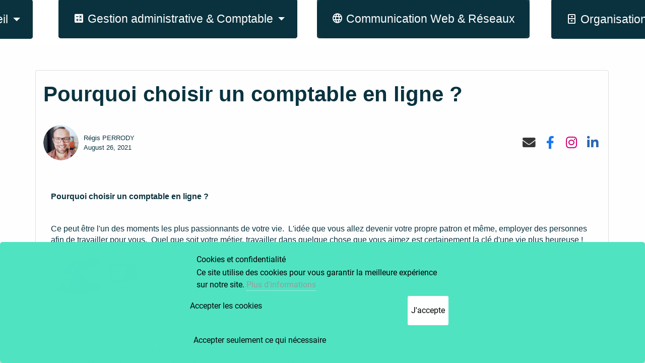

--- FILE ---
content_type: text/html; charset=UTF-8
request_url: https://upbusiness.io/pourquoi-choisir-un-comptable-en-ligne
body_size: 33753
content:
<!DOCTYPE html><html lang=fr><head><meta charset=utf-8><meta http-equiv=X-UA-Compatible content="IE=edge"><link rel="icon" href="/favicon.ico"/><title>UPBusiness.io | Pourquoi choisir un comptable en ligne ?</title><meta name="description" content="UPBusiness le blog pour les entrepreneurs, commerçants, professions libérales...."> <meta name="keywords" content="assistante administrative,office manager,telesecretariat,secrétaire indépendante,gestionnaire administratif,service administrative,services administratifs,secretaire independante,secrétaire freelance,secrétariat externalisé,secretariat externalise,secretariat externalisé,secrétariat freelance,secretaire freelance,secrétariat à distance,entreprise gestion administration,entreprise gestion administrative,assistante indépendante,relance facture impayée par mail,secrétariat à domicile,entreprise administrative,secrétaire indépendante tarifs,secretaire indépendante tarifs,télésecrétaire,assistance administrative aux entreprises,secretariat a distance,secrétariat a distance,secretaire à distance,secrétaire à distance,dématérialisation des documents administratifs,télésecrétaire à domicile,secretariat indépendant,tarif secrétaire indépendante,tarifs secrétaire indépendante,secrétariat indépendant,secrétaire indépendante auto entrepreneur,secretaire auto entrepreneur,auto entrepreneur secretaire,secrétaire auto entrepreneur,auto entrepreneur secretariat,assistante independante,secretaire a distance,telesecrétaire,télé secrétaire,secrétaire a distance,entreprise de gestion administrative,secrétaire médicale indépendante,recherche secrétaire indépendante,secrétaire indépendante paris,télésecrétaire juridique,externalisation administrative,secrétaire indépendante lyon,assistance administrative à domicile auto-entrepreneur,assistance administrative à domicile auto entrepreneur tarifs,secrétaire externe,office manager freelance,entreprise secretariat,entreprise secrétariat,externalisation administratif,secretaire indépendante,secrétariat distance,assistant administratif indépendant,assistant juridique indépendant,prestations administratives aux entreprises,assistant freelance,tarif secrétaire indépendante domicile,freelance assistant administratif,assistant indépendant,secrétariat indépendant tarif,secrétaire indépendante montpellier,logiciel pour secrétaire indépendante,secrétaire independante à domicile,assistant comptable freelance,freelance assistant virtuel,assistant virtuel freelance,assistant personnel freelance,assistance administrative auto entrepreneur,assistance administrative externalisée,assistance administrative domicile,assistance administrative tarif,externalisation administrative et comptable,prestation administrative et comptable,secrétaire indépendante isère,secrétaire indépendante complémentaire,secrétaire indépendante ain,secrétaire independante Lyon,secrétaire independante ain,secrétaire independante Meximieux,secrétaire independante Villars les dombes,secrétaire independante Bourg en bresse,secrétaire independante Amberieu en bugey,assistant indépendant Lyon,assistant indépendant Ambérieu en bugey,assistant indépendant Meximieux,assistant indépendant Villars les Dombes,assistant indépendant Miribel,assistant indépendant ain,assistant indépendant Bourg en bresse,assistant freelance Lyon,assistant freelance Miribel,assistant freelance Meximieux,assistant freelance Villars les dombes,assistant freelance Bourg en Bresse,assistant freelance Ain,assistant freelance Ain entreprise de gestion administrative  entreprise gestion administrative martinique creer une entreprise de gestion administrative creer son entreprise de gestion administrative entreprise gestion administration alternance entreprise avec de la gestion administration entreprise gestion administration beauvais entreprise gestion administration bordeaux entreprise gestion administration caen entreprise gestion administration dunkerque entreprise gestion administration saint denis définition de la gestion administrative d'une entreprise entreprise gestion administration evry entreprise de gestion administrative entreprise de gestion administration entreprise gestion administration guadeloupe entreprise gestion administration grenoble entreprise gestion administration le havre entreprise gestion administrative entreprise en gestion administration entreprise gestion administration lyon entreprise gestion administration la roche sur yon entreprise gestion administration le mans gestion administrative de l'entreprise entreprise gestion administration marseille entreprise gestion administration mulhouse entreprise gestion administration nantes entreprise gestion administration nc entreprise gestion administration nice entreprise gestion administration orleans entreprise gestion administration paris entreprise gestion administration saint quentin entreprise gestion administration reunion entreprise gestion administration rouen entreprise gestion administration rennes entreprise gestion administration stage entreprise gestion administration toulouse entreprise gestion administration troyes entreprise gestion administration tours  secretaire freelance  secrétaire freelance secretaire freelance domicile secretaire freelance tarif secrétaire freelance offre d'emploi secrétaire freelance belgique secrétaire freelance paris secretaire freelance lille secrétaire freelance nantes secretaire administrative freelance secrétaire indépendante auto entrepreneur secrétaire indépendante appel d offre secrétaire indépendante annonce secrétaire indépendante aveyron secrétaire indépendante ain secrétaire indépendante alsace secrétaire indépendante avantages secrétaire freelance bruxelles secrétaire indépendante belgique secrétaire indépendante bordeaux secrétaire indépendante bruxelles secrétaire indépendante brabant wallon secrétaire indépendante brive secrétaire indépendante bouches du rhone secretaire comptable freelance secrétaire indépendante comment trouver des clients secrétaire indépendante clermont ferrand secrétaire indépendante calvados secrétaire indépendante comptabilité secrétaire indépendante code ape secrétaire indépendante colmar secrétaire indépendante chambéry secrétaire indépendante dijon secrétaire indépendante dordogne secrétaire indépendante dans l'ain secrétaire indépendante démarche devenir secrétaire freelance secrétaire freelance emploi secretaire en freelance secrétaire indépendante en drôme ardèche secrétaire indépendante et comptabilité secrétaire indépendante emploi secrétaire indépendante en portage salarial secrétaire indépendante en auto entrepreneur secrétaire médicale en freelance secrétaire indépendante formation secrétaire indépendante flers secrétaire indépendante fiche métier secrétaire indépendante facebook freelance france secrétaire secrétaire indépendante gironde secrétaire indépendante guadeloupe secrétaire indépendante grenoble secrétaire indépendante gard secrétaire indépendante gers secrétaire indépendante hainaut secrétaire indépendante hérault secrétaire indépendante huy secrétaire indépendante haut rhin secrétaire indépendante ile de france secrétaire indépendante isère secrétaire indépendante indre secrétaire indépendante infirmière libérale secrétaire indépendante freelance secrétaire juridique freelance secrétaire juridique indépendante secrétaire juridique indépendante lyon secrétaire juridique indépendante tarif secrétaire juridique indépendante grenoble  secretaire independante  secrétaire indépendante secretaire independante drome secrétaire indépendante annecy secretaire independante emploi secretaire independante micro entreprise secrétaire indépendante lyon secretaire independante artisan ou liberale secrétaire indépendante tarif secrétaire independante à domicile secrétaire indépendante auto entrepreneur secrétaire indépendante appel d offre secrétaire indépendante annonce secrétaire indépendante aveyron secrétaire indépendante ain secrétaire indépendante belgique secrétaire indépendante bordeaux secretaire independante batiment secrétaire indépendante bruxelles secretaire independante beziers secrétaire indépendante brabant wallon secretaire independante besancon secretaire independante bas rhin secretaire independante code ape secrétaire indépendante comment trouver des clients secrétaire indépendante clermont ferrand secrétaire indépendante calvados secrétaire indépendante comptabilité secretaire independante chambery secretaire independante charente maritime secretaire independante corse secrétaire indépendante dijon secrétaire indépendante dordogne secretaire independante doubs secrétaire indépendante dans l'ain secretaire independante démarche secrétaire indépendante offre d'emploi secretaire independante et saisie comptable secrétaire indépendante en drôme ardèche secrétaire indépendante en portage salarial secrétaire indépendante en auto entrepreneur secretaire independante externalisation secretaire independante entreprise secrétaire indépendante aix en provence secretaire independante frejus secrétaire indépendante formation secrétaire indépendante flers secrétaire indépendante fiche métier secrétaire indépendante freelance secrétaire indépendante facebook secretaire independante flyer secrétaire indépendante gard secrétaire indépendante gironde secrétaire indépendante guadeloupe secrétaire indépendante grenoble secretaire independante gestion tiers payant secrétaire indépendante gers tarif secrétaire indépendante gironde secrétaire juridique indépendante grenoble secretaire independante herault secrétaire indépendante hainaut secrétaire indépendante huy secretaire independante haute garonne secrétaire indépendante haut rhin secretaire independante haute loire secretaire independante haute vienne secrétaire indépendante tarif horaire secrétaire indépendante ile de france secrétaire indépendante isère secretaire independante ile de la reunion secrétaire indépendante indre secretaire independante immobilier secrétaire indépendante infirmière libérale secrétaire indépendante pour infirmière libérale  secrétaire indépendante secretaire independante drome secrétaire indépendante annecy secretaire independante emploi secretaire independante micro entreprise secrétaire indépendante lyon secretaire independante artisan ou liberale secrétaire indépendante tarif secrétaire independante à domicile secrétaire indépendante auto entrepreneur secrétaire indépendante appel d offre secrétaire indépendante annonce secrétaire indépendante aveyron secrétaire indépendante ain secrétaire indépendante belgique secrétaire indépendante bordeaux secretaire independante batiment secrétaire indépendante bruxelles secretaire independante beziers secrétaire indépendante brabant wallon secretaire independante besancon secretaire independante bas rhin secretaire independante code ape secrétaire indépendante comment trouver des clients secrétaire indépendante clermont ferrand secrétaire indépendante calvados secrétaire indépendante comptabilité secretaire independante chambery secretaire independante charente maritime secretaire independante corse secrétaire indépendante dijon secrétaire indépendante dordogne secretaire independante doubs secrétaire indépendante dans l'ain secretaire independante démarche secrétaire indépendante offre d'emploi secretaire independante et saisie comptable secrétaire indépendante en drôme ardèche secrétaire indépendante en portage salarial secrétaire indépendante en auto entrepreneur secretaire independante externalisation secretaire independante entreprise secrétaire indépendante aix en provence secretaire independante frejus secrétaire indépendante formation secrétaire indépendante flers secrétaire indépendante fiche métier secrétaire indépendante freelance secrétaire indépendante facebook secretaire independante flyer secrétaire indépendante gard secrétaire indépendante gironde secrétaire indépendante guadeloupe secrétaire indépendante grenoble secretaire independante gestion tiers payant secrétaire indépendante gers tarif secrétaire indépendante gironde secrétaire juridique indépendante grenoble secretaire independante herault secrétaire indépendante hainaut secrétaire indépendante huy secretaire independante haute garonne secrétaire indépendante haut rhin secretaire independante haute loire secretaire independante haute vienne secrétaire indépendante tarif horaire secrétaire indépendante ile de france secrétaire indépendante isère secretaire independante ile de la reunion secrétaire indépendante indre secretaire independante immobilier secrétaire indépendante infirmière libérale secrétaire indépendante pour infirmière libérale secretaire independante juridique secrétaire juridique indépendante lyon secrétaire juridique indépendante tarif job secrétaire indépendante secrétaire indépendante lille secretaire independante liege secrétaire indépendante luxembourg secrétaire indépendante landes secrétaire indépendante loire atlantique secrétaire indépendante limoges secrétaire indépendante loire secrétaire indépendante marseille secrétaire indépendante montpellier secrétaire indépendante mission secretaire independante moselle secrétaire indépendante morbihan secretaire independante montauban secrétaire indépendante mons secrétaire indépendante namur secretaire independante nice secretaire independante nimes secrétaire indépendante nord secrétaire indépendante nancy secrétaire indépendante narbonne secrétaire indépendante nom secrétaire indépendante nom commercial secrétaire indépendante online secretaire independante offre secretaire independante oise secretaire independante orleans secrétaire indépendante paris secretaire independante perpignan secrétaire indépendante pour particuliers secretaire independante pour taxi secrétaire indépendante profession libérale secrétaire indépendante prestations secrétaire indépendante pour artisan secrétaire indépendante quel statut choisir secretaire independante quimper secrétaire indépendante c'est quoi questionnaire secrétaire indépendante secrétaire indépendante rennes secrétaire indépendante rodez secrétaire indépendante rouen secretaire independante rhone secrétaire indépendante retranscription secrétaire indépendante bouches du rhone secrétaire indépendante salaire secrétaire indépendante suisse secrétaire indépendante strasbourg secrétaire indépendante statut secretaire independante savoie secrétaire indépendante saone et loire secrétaire indépendante saintes secrétaire médicale indépendante salaire secrétaire indépendante toulouse secrétaire indépendante trouver des clients secrétaire indépendante tarif belgique secretaire independante toulon secrétaire indépendante tarn secretaire independante tours secrétaire indépendante var secrétaire indépendante vaucluse secrétaire indépendante vosges secrétaire indépendante valence secrétaire indépendante valais secrétaire indépendante conditions générales de vente"/> <meta property="og:image" content="https://upbusiness.io/franquias/2/6031849/editor-html/8542419.jpg"> <link rel="canonical" href="https://upbusiness.io/pourquoi-choisir-un-comptable-en-ligne" /> <meta property="og:url" content="https://upbusiness.io/pourquoi-choisir-un-comptable-en-ligne"> <meta name=viewport content="width=device-width,initial-scale=1,user-scalable=no"> <meta name="google-site-verification" content="UEom6VssidFBzr9WcbvYfnuHwZ4y0waZhn5Gv6sm2cI" />
<meta name="facebook-domain-verification" content="ton827uu8kbn9zpincx14gsojl2ael" /> <link rel=stylesheet href=/static/bootstrap.min.css media=print onload="this.media='all'"><link rel=stylesheet href=/static/FontList.css><link href=static/material-icon.css rel=stylesheet media=print onload="this.media='all'"><link href=//cdn.jsdelivr.net/npm/@mdi/font@4.4.95/css/materialdesignicons.min.css rel=stylesheet media=print onload="this.media='all'"><link href=//cdn.jsdelivr.net/npm/@mdi/font@5.8.55/css/materialdesignicons.min.css rel=stylesheet media=print onload="this.media='all'"><link href=/static/bootstrap-carousel/css/bootstrap.css rel=stylesheet><script src="/cheetah/link/recaptcha?lang=fr" async defer></script><link href=/css/chunk-0e42f782.c35eebba.css rel=prefetch><link href=/css/chunk-65b86cc8.36cc55a8.css rel=prefetch><link href=/css/chunk-7c3acea6.9d979586.css rel=prefetch><link href=/css/chunk-7e66b06c.780d7455.css rel=prefetch><link href=/js/chunk-0e42f782.c286aff1.js rel=prefetch><link href=/js/chunk-2d0a3203.4df88b2d.js rel=prefetch><link href=/js/chunk-2d0dd430.8a90731b.js rel=prefetch><link href=/js/chunk-2d0e24f8.05f8cae6.js rel=prefetch><link href=/js/chunk-2d0e4e8d.4a0dd0c5.js rel=prefetch><link href=/js/chunk-2d230809.95cb6fa6.js rel=prefetch><link href=/js/chunk-2d230e94.18e10615.js rel=prefetch><link href=/js/chunk-65b86cc8.1a186175.js rel=prefetch><link href=/js/chunk-7c3acea6.70edb1f6.js rel=prefetch><link href=/js/chunk-7e66b06c.f6aaf028.js rel=prefetch><link href=/css/app.7940ea71.css rel=preload as=style><link href=/css/chunk-vendors.7959b78e.css rel=preload as=style><link href=/js/app.9f72bab9.js rel=preload as=script><link href=/js/chunk-vendors.a9773538.js rel=preload as=script><link href=/css/chunk-vendors.7959b78e.css rel=stylesheet><link href=/css/app.7940ea71.css rel=stylesheet></head><div id=getfranchiseScript></div><body><noscript><strong>We're sorry but publication doesn't work properly without JavaScript enabled. Please enable it to continue.</strong></noscript><script>const config = [{"name":"PanelElement","id":"1589055312767","config":{"separatorActive":false,"separatorHtml":"","separatorEffect":"waves-floating","separatorColors":{"first":"#FFF","second":"#eff20a","third":"#2e3032","fourth":"#001bf4","custom":false,"value1":5,"value2":8,"value3":5,"value4":5},"tag":"","showMobile":true,"showDesktop":true,"height":"50px","minHeight":"50px","background-color":"#F0F0F0","backgroundColor":"#FEFEFEFF","overlayColor":"#F0F0F0","buttonColor":"#000","buttonIcon":"#fff","overlayCustom":false,"internalBackgroundColor":"#F0F0F000","video":"","videoInternal":false,"autoplay":false,"muted":false,"loop":false,"border":"0 none #000000","boxShadow":"0 0 0 0 black initial","backgroundImage":"none","backgroundPosition":"center","backgroundOrigin":"border-box","backgroundRepeat":"no-repeat","backgroundSize":"cover","backgroundAttachment":"scroll","internalBackgroundImage":"none","internalBackgroundPosition":"center","internalBackgroundOrigin":"border-box","internalBackgroundRepeat":"no-repeat","internalBackgroundSize":"cover","internalBackgroundAttachment":"scroll","borderRadius":"0 0 0 0","fixed":false,"fixedMobile":false,"anchorActive":false,"parallaxActive":false,"parallaxEffect":"scroll","parallaxSpeed":20,"anchorName":"","arrowActive":false,"arrowWidth":33,"arrowWidthMobile":100,"arrowHeight":50,"arrowColor":"#F0F0F0","columns":false,"columns_count":2,"hidePanel":false,"timeHidePanel":0,"typeHidePanel":"time","unitsHidePanel":"seconds","nameHidePanel":"name-hide-panel","animation":{"in":{"action":"time","time":0,"scroll":0,"effect":"none","speed":"slow","infinite":false},"out":{"action":"time","time":0,"scroll":0,"effect":"none","delay":"1","speed":"1","infinite":false}},"childs":[{"name":"ImageComponent","id":"1591073280360","config":{"tag":"","height":"60px","width":"250px","zIndex":"auto","maxWidth":"500px","rotation":"0deg","opacity":1,"src":"https:\/\/storage.builderall.com\/\/franquias\/2\/18218\/editor-html\/5294260.png","border":"0 none #000000","boxShadow":"0px 0px 0px 0px #000000","borderRadius":"0 0 0 0","paddingTop":"5px","paddingLeft":"5px","paddingRight":"5px","paddingBottom":"5px","marginLeft":"0","marginRight":"0","alt":"","title":"","link":{"type":"web","value":"","target":"_blank","targetID":0},"animation":{"in":{"action":"time","time":0,"scroll":0,"effect":"none","speed":"slow","infinite":false},"out":{"action":"time","time":0,"scroll":0,"effect":"none","delay":"1","speed":"1","infinite":false}},"order_mobile":0,"showDesktop":true,"showMobile":true,"parent_id":"panel-default-item","id":1569077215523,"top":"14px","left":"430px"}},{"id":1591073280361,"name":"BlogPostComponent","config":[]}],"id":"1589055312767"},"childs":[]},{"name":"PanelElement","id":"1589055979033","config":{"separatorActive":false,"separatorHtml":"","separatorEffect":"waves-floating","separatorColors":{"first":"#FFF","second":"#eff20a","third":"#2e3032","fourth":"#001bf4","custom":false,"value1":5,"value2":8,"value3":5,"value4":5},"tag":"","showMobile":true,"showDesktop":true,"height":"700px","minHeight":"50px","background-color":"#F0F0F0","backgroundColor":"#FEFEFEFF","overlayColor":"#F0F0F0","buttonColor":"#000","buttonIcon":"#fff","overlayCustom":false,"internalBackgroundColor":"#F0F0F000","video":"","videoInternal":false,"autoplay":false,"muted":false,"loop":false,"border":"0 none #000000","boxShadow":"0 0 0 0 black initial","backgroundImage":"none","backgroundPosition":"center","backgroundOrigin":"border-box","backgroundRepeat":"no-repeat","backgroundSize":"cover","backgroundAttachment":"scroll","internalBackgroundImage":"none","internalBackgroundPosition":"center","internalBackgroundOrigin":"border-box","internalBackgroundRepeat":"no-repeat","internalBackgroundSize":"cover","internalBackgroundAttachment":"scroll","borderRadius":"0 0 0 0","fixed":false,"fixedMobile":false,"anchorActive":false,"parallaxActive":false,"parallaxEffect":"scroll","parallaxSpeed":20,"anchorName":"","arrowActive":false,"arrowWidth":33,"arrowWidthMobile":100,"arrowHeight":50,"arrowColor":"#F0F0F0","columns":false,"columns_count":2,"hidePanel":false,"timeHidePanel":0,"typeHidePanel":"time","unitsHidePanel":"seconds","nameHidePanel":"name-hide-panel","animation":{"in":{"action":"time","time":0,"scroll":0,"effect":"none","speed":"slow","infinite":false},"out":{"action":"time","time":0,"scroll":0,"effect":"none","delay":"1","speed":"1","infinite":false}},"background":"#ffffff","childs":[{"name":"BlogPostComponent","id":"1591073280361","config":{"width":"1138px","height":"277px","zIndex":"auto","showDesktop":true,"showMobile":true,"paddingTop":"0px","paddingLeft":"15px","paddingRight":"15px","paddingBottom":"15px","left":"0px","top":"0px","show":{"categories":true,"author":true,"date":true,"formatDate":"LL","shareBar":{"display":true,"email":true,"copy":true,"facebook":true,"instagram":true,"twitter":true,"linkedin":true,"youtube":true,"medium":true,"whatsapp":true,"telegram":true,"pinterest":true,"align":"left","theme":"square"}},"colors":{"color_1":"#FEFEFEFF","color_2":"#1A1A1AFF","color_3":"#FEFEFEFF","color_4":"#000","color_5":"#000"},"styles":{"title":{"family":"helvetica","size":"42px","sizeMobile":"33px","color":"#1A1A1AFF","align":"left","weight":700,"style":"initial","stroke":"none"},"author":{"family":"helvetica","size":"13px","sizeMobile":"13px","color":"#1A1A1AFF","align":"left","weight":"400","style":"initial","stroke":"none"},"categories":{"family":"helvetica","size":"13px","sizeMobile":"15px","color":"#1A1A1AFF","align":"left","weight":"400","style":"initial","stroke":"none"}}}},{"id":1591073280362,"name":"BlockDefaultElement","config":[{"name":"PanelElement","id":"1569760722584","config":{"tag":"","showMobile":true,"showDesktop":true,"height":"150px","minHeight":"50px","background-color":"#FFFFFF","backgroundColor":"#ffffff","border":"0 none #000000","boxShadow":"0 0 0 0 black initial","backgroundImage":"none","backgroundPosition":"center","backgroundOrigin":"border-box","backgroundRepeat":"no-repeat","backgroundSize":"cover","borderRadius":"0 0 0 0","fixed":false,"fixedMobile":false,"anchorActive":false,"anchorName":"","animation":{"in":{"action":"time","time":0,"scroll":0,"effect":"none","speed":"slow","infinite":false},"out":{"action":"time","time":0,"scroll":0,"effect":"none","delay":"1","speed":"1","infinite":false}},"background":"#ffffff"},"childs":[{"name":"TextComponent","id":"1575482676529","config":{"tag":"p","flag":"Neutral ","content":"<p class=\"clean-text-css\" style=\"text-align: center;\"><span style=\"font-family:Muli,sans-serif;\"><span style=\"font-size:17px;\"><span style=\"line-height:1.3;\">© 2018 Builderall. All Rights Reserved<\/span><\/span><\/span><\/p>\n","zIndex":"auto","width":"380px","fontSizeMobile":"12px","paddingTop":"15px","paddingLeft":"15px","paddingRight":"15px","paddingBottom":"15px","animation":{"in":{"action":"time","time":0,"scroll":0,"effect":"none","speed":"slow","infinite":false},"out":{"action":"time","time":0,"scroll":0,"effect":"none","delay":"1","speed":"1","infinite":false}},"top":"56px","left":"377.5px","order_mobile":0,"showDesktop":true,"showMobile":true,"height":"101px"}}]}]}]},"childs":[{"name":"BlogPostComponent","id":"1591073280361","config":{"width":"1138px","height":"277px","zIndex":"auto","showDesktop":true,"showMobile":true,"paddingTop":"0px","paddingLeft":"15px","paddingRight":"15px","paddingBottom":"15px","left":"0px","top":"0px","show":{"display":false,"categories":true,"author":true,"date":true,"formatDate":"LL","shareBar":{"display":true,"email":true,"copy":true,"facebook":true,"instagram":true,"twitter":true,"linkedin":true,"youtube":true,"medium":true,"whatsapp":true,"telegram":true,"pinterest":true,"align":"left","theme":"circle"}},"colors":{"color_1":"#83464600","color_2":"#09333FFF","color_3":"#83464600","color_4":"#000","color_5":"#000"},"styles":{"title":{"family":"helvetica","size":"42px","sizeMobile":"33px","color":"#09333FFF","align":"left","weight":700,"style":"initial","stroke":"none"},"author":{"family":"helvetica","size":"13px","sizeMobile":"13px","color":"#09333FFF","align":"left","weight":"400","style":"initial","stroke":"none"},"categories":{"family":"helvetica","size":"13px","sizeMobile":"15px","color":"#09333FFF","align":"left","weight":"400","style":"initial","stroke":"none"}},"order_mobile":0}}]},{"name":"PanelElement","id":"1591073861990","config":{"separatorActive":false,"separatorHtml":"","separatorEffect":"waves-floating","separatorColors":{"first":"#FFF","second":"#eff20a","third":"#2e3032","fourth":"#001bf4","custom":false,"value1":5,"value2":8,"value3":5,"value4":5},"tag":"","showMobile":false,"showDesktop":true,"height":"666px","minHeight":"200px","background-color":"#F0F0F0","backgroundColor":"#FEFEFEFF","overlayColor":"#F0F0F0","buttonColor":"#000","buttonIcon":"#fff","overlayCustom":false,"internalBackgroundColor":"#F0F0F000","video":"","videoInternal":false,"autoplay":false,"muted":false,"loop":false,"border":"0 none #000000","boxShadow":"0 0 0 0 black initial","backgroundImage":"none","backgroundPosition":"center","backgroundOrigin":"border-box","backgroundRepeat":"no-repeat","backgroundSize":"cover","backgroundAttachment":"scroll","internalBackgroundImage":"none","internalBackgroundPosition":"center","internalBackgroundOrigin":"border-box","internalBackgroundRepeat":"no-repeat","internalBackgroundSize":"cover","internalBackgroundAttachment":"scroll","borderRadius":"0 0 0 0","fixed":false,"fixedMobile":false,"anchorActive":false,"parallaxActive":false,"parallaxEffect":"scroll","parallaxSpeed":20,"anchorName":"","arrowActive":false,"arrowWidth":33,"arrowWidthMobile":100,"arrowHeight":50,"arrowColor":"#F0F0F0","columns":false,"columns_count":2,"hidePanel":false,"timeHidePanel":0,"typeHidePanel":"time","unitsHidePanel":"seconds","nameHidePanel":"name-hide-panel","animation":{"in":{"action":"time","time":0,"scroll":0,"effect":"none","speed":"slow","infinite":false},"out":{"action":"time","time":0,"scroll":0,"effect":"none","delay":"1","speed":"1","infinite":false}},"childs":[{"name":"TextComponent","id":"1591073843228","config":{"tag":"h4","smartTag":"","flag":"Neutral","content":"<h3 class=\"clean-text-css\" style=\"text-align: center;\"><strong><span style=\"font-size:28px;\"><span style=\"font-family:helvetica;\">Vous aimerez aussi<\/span><\/span><\/strong><\/h3>\n","zIndex":"auto","maxWidth":"500px","rotation":"0deg","width":"300px","fontSizeMobile":"20px","alignMobile":"center","paddingTop":"5px","paddingLeft":"5px","paddingRight":"5px","paddingBottom":"5px","animation":{"in":{"action":"time","time":0,"scroll":0,"effect":"none","speed":"slow","infinite":false},"out":{"action":"time","time":0,"scroll":0,"effect":"none","delay":"1","speed":"1","infinite":false}},"top":"5px","left":"406px","order_mobile":0,"showDesktop":true,"showMobile":true}},{"name":"BlogArticleListComponent","id":"1591073857631","config":{"version":1,"width":"398px","height":"0px","zIndex":"auto","showDesktop":true,"showMobile":true,"paddingTop":"0px","paddingLeft":"15px","paddingRight":"15px","paddingBottom":"15px","left":"-32px","top":"47.00001525878906px","theme":"clean","type":"group","columns":1,"headline":"none","filters":{"category":"ggXy","author":"all","featured":false,"mostAccessed":false,"amount":1},"selectedArticle":0,"articles":[],"card":{"sizes":{"thumbnail":{"height":"160px","width":"320px","borderRadius":"0 0 0 0"},"title":{"height":"0px","width":"0px"},"content":{"height":"10px","width":"0px"},"buttonDiv":{"height":"0px","width":"0px"},"button":{"height":"0px","width":"0px","borderRadius":"0 0 0 0"},"categories":{"height":"0px","width":"0px"},"card":{"height":"0px","width":"0px","borderRadius":"0 0 0 0"}},"config":{"dateFormat":"LL","readMoreText":"Read More","buttonPosition":"left"},"colors":{"color_1":"white","color_2":"#000","color_3":"#fff","color_4":"#000","color_5":"#000"},"show":{"author":true,"categories":false,"thumbnail":true,"date":true,"content":false,"button":false,"dateFormats":["YYYY-MM-DD","DD\/MM\/YYYY","dddd, MMMM Do YYYY, h:mm:ss a","ddd, hA","MM-DD-YYYY","L","LL","LLL"]},"styles":{"title":{"family":"helvetica","size":"18px","sizeMobile":"18px","color":"#1A1A1AFF","align":"left","weight":700,"style":"initial","stroke":"none"},"content":{"family":"Lato, sans-serif","size":"25px","sizeMobile":"15px","color":"black","align":"left","weight":"400","style":"initial","stroke":"none","height":"200px"},"button":{"family":"Lato, sans-serif","size":"25px","sizeMobile":"15px","color":"white","align":"left","weight":"400","style":"initial","stroke":"none"},"author":{"family":"helvetica","size":"14px","sizeMobile":"14px","color":"#1A1A1AFF","align":"left","weight":"400","style":"initial","stroke":"none"},"categories":{"family":"helvetica","size":"14px","sizeMobile":"15px","color":"black","align":"left","weight":"400","style":"initial","stroke":"none"}}},"parent_id":1591073861990,"order_mobile":1}},{"name":"BlogArticleListComponent","id":"1591073862980","config":{"version":1,"width":"398px","height":"0px","zIndex":"auto","showDesktop":true,"showMobile":false,"paddingTop":"0px","paddingLeft":"15px","paddingRight":"15px","paddingBottom":"15px","left":"770px","top":"48.00001525878906px","theme":"clean","type":"group","columns":1,"headline":"none","filters":{"category":"all","author":"KZz","featured":false,"mostAccessed":false,"amount":3},"selectedArticle":0,"articles":[],"card":{"sizes":{"thumbnail":{"height":"160px","width":"320px","borderRadius":"0 0 0 0"},"title":{"height":"0px","width":"0px"},"content":{"height":"10px","width":"0px"},"buttonDiv":{"height":"0px","width":"0px"},"button":{"height":"0px","width":"0px","borderRadius":"0 0 0 0"},"categories":{"height":"0px","width":"0px"},"card":{"height":"0px","width":"0px","borderRadius":"0 0 0 0"}},"config":{"dateFormat":"LL","readMoreText":"Read More","buttonPosition":"left"},"colors":{"color_1":"white","color_2":"#000","color_3":"#fff","color_4":"#000","color_5":"#000"},"show":{"author":true,"categories":false,"thumbnail":true,"date":true,"content":false,"button":false,"dateFormats":["YYYY-MM-DD","DD\/MM\/YYYY","dddd, MMMM Do YYYY, h:mm:ss a","ddd, hA","MM-DD-YYYY","L","LL","LLL"]},"styles":{"title":{"family":"helvetica","size":"18px","sizeMobile":"18px","color":"#1A1A1AFF","align":"left","weight":700,"style":"initial","stroke":"none"},"content":{"family":"Lato, sans-serif","size":"25px","sizeMobile":"15px","color":"black","align":"left","weight":"400","style":"initial","stroke":"none","height":"200px"},"button":{"family":"Lato, sans-serif","size":"25px","sizeMobile":"15px","color":"white","align":"left","weight":"400","style":"initial","stroke":"none"},"author":{"family":"helvetica","size":"14px","sizeMobile":"14px","color":"#1A1A1AFF","align":"left","weight":"400","style":"initial","stroke":"none"},"categories":{"family":"helvetica","size":"14px","sizeMobile":"15px","color":"black","align":"left","weight":"400","style":"initial","stroke":"none"}}},"parent_id":1591073861990,"id":1591070666688,"order_mobile":998}},{"name":"BlogArticleListComponent","id":"1591073858239","config":{"version":1,"width":"398px","height":"0px","zIndex":"auto","showDesktop":true,"showMobile":false,"paddingTop":"0px","paddingLeft":"15px","paddingRight":"15px","paddingBottom":"15px","left":"368px","top":"48.00001525878906px","theme":"clean","type":"group","columns":1,"headline":"none","filters":{"category":"o1r6","author":"all","featured":false,"mostAccessed":false,"amount":1},"selectedArticle":0,"articles":[],"card":{"sizes":{"thumbnail":{"height":"160px","width":"320px","borderRadius":"0 0 0 0"},"title":{"height":"0px","width":"0px"},"content":{"height":"10px","width":"0px"},"buttonDiv":{"height":"0px","width":"0px"},"button":{"height":"0px","width":"0px","borderRadius":"0 0 0 0"},"categories":{"height":"0px","width":"0px"},"card":{"height":"0px","width":"0px","borderRadius":"0 0 0 0"}},"config":{"dateFormat":"LL","readMoreText":"Read More","buttonPosition":"left"},"colors":{"color_1":"white","color_2":"#000","color_3":"#fff","color_4":"#000","color_5":"#000"},"show":{"author":true,"categories":false,"thumbnail":true,"date":true,"content":false,"button":false,"dateFormats":["YYYY-MM-DD","DD\/MM\/YYYY","dddd, MMMM Do YYYY, h:mm:ss a","ddd, hA","MM-DD-YYYY","L","LL","LLL"]},"styles":{"title":{"family":"helvetica","size":"18px","sizeMobile":"18px","color":"#1A1A1AFF","align":"left","weight":700,"style":"initial","stroke":"none"},"content":{"family":"Lato, sans-serif","size":"25px","sizeMobile":"15px","color":"black","align":"left","weight":"400","style":"initial","stroke":"none","height":"200px"},"button":{"family":"Lato, sans-serif","size":"25px","sizeMobile":"15px","color":"white","align":"left","weight":"400","style":"initial","stroke":"none"},"author":{"family":"helvetica","size":"14px","sizeMobile":"14px","color":"#1A1A1AFF","align":"left","weight":"400","style":"initial","stroke":"none"},"categories":{"family":"helvetica","size":"14px","sizeMobile":"15px","color":"black","align":"left","weight":"400","style":"initial","stroke":"none"}}},"parent_id":1591073861990,"id":1591070666687,"order_mobile":999}}]},"childs":[{"name":"TextComponent","id":"1591073843228","config":{"tag":"h4","smartTag":"","flag":"Neutral","content":"<h3 class=\"clean-text-css\" style=\"text-align: center;\"><span style=\"color:#09333f;\"><strong><span style=\"font-size:28px;\"><span style=\"font-family:helvetica;\">Vous aimerez aussi<\/span><\/span><\/strong><\/span><\/h3>\n","zIndex":"auto","maxWidth":"500px","rotation":"0deg","width":"300px","fontSizeMobile":"20px","alignMobile":"center","paddingTop":"5px","paddingLeft":"5px","paddingRight":"5px","paddingBottom":"5px","animation":{"in":{"action":"time","time":0,"scroll":0,"effect":"none","speed":"slow","infinite":false},"out":{"action":"time","time":0,"scroll":0,"effect":"none","delay":"1","speed":"1","infinite":false}},"top":"5px","left":"405.9895935058594px","order_mobile":0,"showDesktop":true,"showMobile":true}},{"name":"BlogArticleListComponent","id":"1591073857631","config":{"version":1,"width":"398px","height":"0px","zIndex":"auto","showDesktop":true,"showMobile":true,"paddingTop":"0px","paddingLeft":"15px","paddingRight":"15px","paddingBottom":"15px","left":"-31.996551513671875px","top":"46.99652099609375px","theme":"clean","type":"group","columns":1,"headline":"none","filters":{"category":"4ER6","author":"all","featured":false,"mostAccessed":false,"amount":1},"selectedArticle":0,"articles":[],"card":{"sizes":{"thumbnail":{"height":"160px","width":"320px","borderRadius":"0 0 0 0"},"title":{"height":"0px","width":"0px"},"content":{"height":"10px","width":"0px"},"buttonDiv":{"height":"0px","width":"0px"},"button":{"height":"0px","width":"0px","borderRadius":"0 0 0 0"},"categories":{"height":"0px","width":"0px"},"card":{"height":"0px","width":"0px","borderRadius":"0 0 0 0"}},"config":{"dateFormat":"LL","readMoreText":"Read More","buttonPosition":"left"},"colors":{"color_1":"white","color_2":"#09333FFF","color_3":"#fff","color_4":"#09333FFF","color_5":"#09333FFF"},"show":{"author":true,"categories":false,"thumbnail":true,"date":true,"content":false,"button":false,"dateFormats":["YYYY-MM-DD","DD\/MM\/YYYY","dddd, MMMM Do YYYY, h:mm:ss a","ddd, hA","MM-DD-YYYY","L","LL","LLL"]},"styles":{"title":{"family":"helvetica","size":"18px","sizeMobile":"18px","color":"#128F8BFF","align":"left","weight":700,"style":"initial","stroke":"none"},"content":{"family":"helvetica","size":"25px","sizeMobile":"15px","color":"#09333FFF","align":"left","weight":"400","style":"initial","stroke":"none","height":"200px"},"button":{"family":"Lato, sans-serif","size":"25px","sizeMobile":"15px","color":"white","align":"left","weight":"400","style":"initial","stroke":"none"},"author":{"family":"helvetica","size":"14px","sizeMobile":"14px","color":"#1A1A1AFF","align":"left","weight":"400","style":"initial","stroke":"none"},"categories":{"family":"helvetica","size":"14px","sizeMobile":"15px","color":"black","align":"left","weight":"400","style":"initial","stroke":"none"}}},"parent_id":1591073861990,"order_mobile":1}},{"name":"BlogArticleListComponent","id":"1591073862980","config":{"version":1,"width":"398px","height":"0px","zIndex":"auto","showDesktop":true,"showMobile":false,"paddingTop":"0px","paddingLeft":"15px","paddingRight":"15px","paddingBottom":"15px","left":"770.0000305175781px","top":"47.986083984375px","theme":"clean","type":"group","columns":1,"headline":"none","filters":{"category":"3WOV","author":"all","featured":false,"mostAccessed":true,"amount":1},"selectedArticle":0,"articles":[],"card":{"sizes":{"thumbnail":{"height":"160px","width":"320px","borderRadius":"0 0 0 0"},"title":{"height":"0px","width":"0px"},"content":{"height":"10px","width":"0px"},"buttonDiv":{"height":"0px","width":"0px"},"button":{"height":"0px","width":"0px","borderRadius":"0 0 0 0"},"categories":{"height":"0px","width":"0px"},"card":{"height":"0px","width":"0px","borderRadius":"0 0 0 0"}},"config":{"dateFormat":"LL","readMoreText":"Read More","buttonPosition":"left"},"colors":{"color_1":"#83464600","color_2":"#09333FFF","color_3":"#09333FFF","color_4":"#09333FFF","color_5":"#09333FFF"},"show":{"author":true,"categories":false,"thumbnail":true,"date":true,"content":false,"button":false,"dateFormats":["YYYY-MM-DD","DD\/MM\/YYYY","dddd, MMMM Do YYYY, h:mm:ss a","ddd, hA","MM-DD-YYYY","L","LL","LLL"]},"styles":{"title":{"family":"helvetica","size":"18px","sizeMobile":"18px","color":"#128F8BFF","align":"left","weight":700,"style":"initial","stroke":"none"},"content":{"family":"Lato, sans-serif","size":"25px","sizeMobile":"15px","color":"#09333FFF","align":"left","weight":"400","style":"initial","stroke":"none","height":"200px"},"button":{"family":"Lato, sans-serif","size":"25px","sizeMobile":"15px","color":"white","align":"left","weight":"400","style":"initial","stroke":"none"},"author":{"family":"helvetica","size":"14px","sizeMobile":"14px","color":"#09333FFF","align":"left","weight":"400","style":"initial","stroke":"none"},"categories":{"family":"helvetica","size":"14px","sizeMobile":"15px","color":"black","align":"left","weight":"400","style":"initial","stroke":"none"}}},"parent_id":1591073861990,"id":1591070666688,"order_mobile":998}},{"name":"BlogArticleListComponent","id":"1591073858239","config":{"version":1,"width":"398px","height":"0px","zIndex":"auto","showDesktop":true,"showMobile":false,"paddingTop":"0px","paddingLeft":"15px","paddingRight":"15px","paddingBottom":"15px","left":"367.9861145019531px","top":"47.986083984375px","theme":"clean","type":"group","columns":1,"headline":"none","filters":{"category":"o1r6","author":"all","featured":false,"mostAccessed":false,"amount":1},"selectedArticle":0,"articles":[],"card":{"sizes":{"thumbnail":{"height":"160px","width":"320px","borderRadius":"0 0 0 0"},"title":{"height":"0px","width":"0px"},"content":{"height":"10px","width":"0px"},"buttonDiv":{"height":"0px","width":"0px"},"button":{"height":"0px","width":"0px","borderRadius":"0 0 0 0"},"categories":{"height":"0px","width":"0px"},"card":{"height":"0px","width":"0px","borderRadius":"0 0 0 0"}},"config":{"dateFormat":"LL","readMoreText":"Read More","buttonPosition":"left"},"colors":{"color_1":"white","color_2":"#09333FFF","color_3":"#fff","color_4":"#09333FFF","color_5":"#09333FFF"},"show":{"author":true,"categories":false,"thumbnail":true,"date":true,"content":false,"button":false,"dateFormats":["YYYY-MM-DD","DD\/MM\/YYYY","dddd, MMMM Do YYYY, h:mm:ss a","ddd, hA","MM-DD-YYYY","L","LL","LLL"]},"styles":{"title":{"family":"helvetica","size":"18px","sizeMobile":"18px","color":"#128F8BFF","align":"left","weight":700,"style":"initial","stroke":"none"},"content":{"family":"Lato, sans-serif","size":"25px","sizeMobile":"15px","color":"black","align":"left","weight":"400","style":"initial","stroke":"none","height":"200px"},"button":{"family":"helvetica","size":"25px","sizeMobile":"15px","color":"white","align":"left","weight":"400","style":"initial","stroke":"none"},"author":{"family":"helvetica","size":"14px","sizeMobile":"14px","color":"#09333FFF","align":"left","weight":"400","style":"initial","stroke":"none"},"categories":{"family":"helvetica","size":"14px","sizeMobile":"15px","color":"#09333FFF","align":"left","weight":"400","style":"initial","stroke":"none"}}},"parent_id":1591073861990,"id":1591070666687,"order_mobile":999}}]},{"name":"PanelElement","id":"1591073576930","config":{"separatorActive":false,"separatorHtml":"","separatorEffect":"waves-floating","separatorColors":{"first":"#FFF","second":"#eff20a","third":"#2e3032","fourth":"#001bf4","custom":false,"value1":5,"value2":8,"value3":5,"value4":5},"tag":"","showMobile":true,"showDesktop":true,"height":"150px","minHeight":"50px","background-color":"#FFFFFF","backgroundColor":"#1A1A1AFF","overlayColor":"#F0F0F0","buttonColor":"#000","buttonIcon":"#fff","overlayCustom":false,"internalBackgroundColor":"#F0F0F000","video":"","videoInternal":false,"autoplay":false,"muted":false,"loop":false,"border":"0 none #000000","boxShadow":"0 0 0 0 black initial","backgroundImage":"none","backgroundPosition":"center","backgroundOrigin":"border-box","backgroundRepeat":"no-repeat","backgroundSize":"cover","backgroundAttachment":"scroll","internalBackgroundImage":"none","internalBackgroundPosition":"center","internalBackgroundOrigin":"border-box","internalBackgroundRepeat":"no-repeat","internalBackgroundSize":"cover","internalBackgroundAttachment":"scroll","borderRadius":"0 0 0 0","fixed":false,"fixedMobile":false,"anchorActive":false,"parallaxActive":false,"parallaxEffect":"scroll","parallaxSpeed":20,"anchorName":"","arrowActive":false,"arrowWidth":33,"arrowWidthMobile":100,"arrowHeight":50,"arrowColor":"#F0F0F0","columns":false,"columns_count":2,"hidePanel":false,"timeHidePanel":0,"typeHidePanel":"time","unitsHidePanel":"seconds","nameHidePanel":"name-hide-panel","animation":{"in":{"action":"time","time":0,"scroll":0,"effect":"none","speed":"slow","infinite":false},"out":{"action":"time","time":0,"scroll":0,"effect":"none","delay":"1","speed":"1","infinite":false}},"background":"#ffffff"},"childs":[{"name":"TextComponent","id":"1591073573221","config":{"tag":"p","smartTag":"","flag":"Neutral","content":"<p class=\"clean-text-css\" style=\"text-align: center;\"><span style=\"font-family:Muli,sans-serif;\"><span style=\"font-size:17px;\"><span style=\"display:block;line-height:1.3;\"><span style=\"color:#ffffff;\">© 2020 Your Blog. All Rights Reserved<\/span><\/span><\/span><\/span><\/p>\n","zIndex":"auto","maxWidth":"500px","rotation":"0deg","width":"380px","fontSizeMobile":"12px","alignMobile":"center","paddingTop":"15px","paddingLeft":"15px","paddingRight":"15px","paddingBottom":"15px","animation":{"in":{"action":"time","time":0,"scroll":0,"effect":"none","speed":"slow","infinite":false},"out":{"action":"time","time":0,"scroll":0,"effect":"none","delay":"1","speed":"1","infinite":false}},"top":"55.9896240234375px","left":"377.5000305175781px","order_mobile":0,"showDesktop":true,"showMobile":true,"height":"101px","parent_id":1591073576930}}]}];</script>
<script></script>
<script>var userHeaders = []; 
 userHeaders.push({"id":"12790","layout_id":"420179","name":"Ent\u00eate UPB 1","content":"[{\"name\":\"PanelElement\",\"id\":\"1598811295108\",\"config\":{\"separatorActive\":false,\"separatorHtml\":\"\",\"separatorEffect\":\"waves-floating\",\"separatorColors\":{\"first\":\"#FFF\",\"second\":\"#eff20a\",\"third\":\"#2e3032\",\"fourth\":\"#001bf4\",\"custom\":false,\"value1\":5,\"value2\":8,\"value3\":5,\"value4\":5},\"tag\":\"\",\"showMobile\":true,\"showDesktop\":true,\"height\":\"89px\",\"minHeight\":\"50px\",\"background-color\":\"#FFFFFF\",\"backgroundColor\":\"#FFFFFF1A\",\"overlayColor\":\"#F0F0F0\",\"buttonColor\":\"#000\",\"buttonIcon\":\"#fff\",\"overlayCustom\":false,\"internalBackgroundColor\":\"#F0F0F000\",\"video\":\"\",\"videoInternal\":false,\"autoplay\":false,\"muted\":false,\"loop\":false,\"border\":\"0 none #000000\",\"boxShadow\":\"0 0 0 0 black initial\",\"backgroundImage\":\"none\",\"backgroundPosition\":\"center\",\"backgroundOrigin\":\"border-box\",\"backgroundRepeat\":\"no-repeat\",\"backgroundSize\":\"cover\",\"backgroundAttachment\":\"scroll\",\"internalBackgroundImage\":\"none\",\"internalBackgroundPosition\":\"center\",\"internalBackgroundOrigin\":\"border-box\",\"internalBackgroundRepeat\":\"no-repeat\",\"internalBackgroundSize\":\"cover\",\"internalBackgroundAttachment\":\"scroll\",\"borderRadius\":\"0px 0px 0px 0px\",\"fixed\":true,\"fixedMobile\":false,\"anchorActive\":false,\"parallaxActive\":false,\"parallaxEffect\":\"scroll\",\"parallaxSpeed\":20,\"anchorName\":\"\",\"arrowActive\":false,\"arrowWidth\":33,\"arrowWidthMobile\":100,\"arrowHeight\":50,\"arrowColor\":\"#F0F0F0\",\"columns\":false,\"columns_count\":2,\"hidePanel\":false,\"timeHidePanel\":0,\"typeHidePanel\":\"time\",\"unitsHidePanel\":\"seconds\",\"nameHidePanel\":\"panel1629467143016\",\"animation\":{\"in\":{\"action\":\"time\",\"time\":0,\"scroll\":0,\"effect\":\"none\",\"speed\":\"slow\",\"infinite\":false},\"out\":{\"action\":\"time\",\"time\":0,\"scroll\":0,\"effect\":\"none\",\"delay\":\"1\",\"speed\":\"1\",\"infinite\":false}},\"background\":\"#ffffff\",\"childs\":[{\"name\":\"MenuComponent\",\"id\":\"1598811291332\",\"config\":{\"tag\":\"\",\"align\":\"center\",\"zIndex\":15,\"maxWidth\":\"500px\",\"rotation\":\"0deg\",\"vertical\":true,\"fieldAnimated\":false,\"menuMobileEffect\":\"pulsate\",\"isDrip\":false,\"itemEdition\":{\"name\":\"Organisation Administrative & Commerciale\",\"icon\":\"\",\"children\":[],\"link\":{\"type\":\"web\",\"value\":\"\",\"target\":\"_blank\",\"targetID\":\"\",\"tel\":\"\",\"valueID\":\"\",\"telSelectedMask\":\"\",\"telOpenAs\":\"\",\"tagsAdvanced\":false,\"secondaryLink\":{\"type\":\"page\",\"value\":\"\",\"valueID\":\"0\"}},\"type\":\"edit\",\"iconPosition\":\"left\"},\"subitemEdition\":{\"name\":\"Contact\",\"icon\":{\"selected\":\"mdi-contacts\",\"position\":\"left\"},\"link\":{\"type\":\"page\",\"value\":\"\",\"target\":\"_blank\",\"targetID\":\"\",\"secondaryLink\":{\"type\":\"page\",\"value\":\"\",\"valueID\":\"0\"},\"pixel\":{\"active\":true,\"facebook\":true,\"gtm\":false,\"value\":\"Clic Page contact\"},\"vote\":{\"active\":false,\"question\":0,\"option\":0},\"valueID\":1128518,\"tel\":\"\",\"tagsAdvanced\":false,\"hiddenPanelName\":\"\"},\"type\":\"edit\",\"iconPosition\":\"left\"},\"height\":\"135px\",\"width\":\"889px\",\"fullWidth\":false,\"spacing\":\"36px\",\"itemMenuHeight\":\"75px\",\"itemMenuWidth\":\"130px\",\"itemMenuBorder\":\"0px solid #09333FFF\",\"itemMenuBorderRadius\":\"0px 15px 0px 15px\",\"burguerMenu\":{\"position\":\"left\",\"icon\":\"mdi-home\",\"showCloseIcon\":true,\"displayCloseIcon\":false,\"backgroundColor\":\"#128F8BFF\",\"color\":\"#FFFFFFFF\"},\"brand\":{\"image\":\"https:\/\/storage.builderall.com\/\/franquias\/2\/6031849\/editor-html\/6149482.png\",\"position\":\"right\",\"width\":\"91px\"},\"border\":\"0px none #09333FFF\",\"borderRadius\":\"0px 0px 0px 0px\",\"backgroundColor\":\"#128F8BFF\",\"boxShadow\":\"0px 0px 0px 0px #83464600 \",\"paddingTop\":\"5px\",\"paddingLeft\":\"5px\",\"paddingRight\":\"5px\",\"paddingBottom\":\"5px\",\"itemMenuBoxShadow\":\"-3px 0px 0px 0px #00FFD100 \",\"itemMenuBox3D\":false,\"btnStyle\":{\"family\":\"helvetica\",\"size\":\"23px\",\"color\":\"#FFFFFFF5\",\"align\":\"center\",\"weight\":400,\"style\":\"initial\",\"height\":\"50px\",\"width\":\"50px\",\"backgroundColor\":\"#128F8BFF\",\"backgroundColorActive\":\"#128F8BFF\",\"backgroundColorHover\":\"#09333FFF\"},\"itemMenuSubBorder\":\"0px none black\",\"subStyle\":{\"family\":\"helvetica\",\"size\":\"18px\",\"color\":\"#FFFFFFFF\",\"align\":\"left\",\"weight\":400,\"style\":\"initial\",\"backgroundColor\":\"#00D1C4FF\",\"backgroundColorActive\":\"#00FFD1FF\",\"backgroundColorHover\":\"#09333FFF\"},\"itemList\":[{\"name\":\"Accueil\",\"icon\":\"\",\"iconPosition\":\"left\",\"children\":[{\"name\":\"Contact\",\"type\":\"edit\",\"icon\":{\"selected\":\"mdi-contacts\",\"position\":\"left\"},\"iconPosition\":\"left\",\"link\":{\"type\":\"page\",\"target\":\"_blank\",\"secondaryLink\":{\"type\":\"page\",\"value\":\"\",\"valueID\":\"0\"},\"pixel\":{\"active\":true,\"facebook\":true,\"gtm\":false,\"value\":\"Clic Page contact\"},\"vote\":{\"active\":false,\"question\":0,\"option\":0},\"value\":\"\",\"valueID\":1128518,\"tel\":\"\",\"tagsAdvanced\":false,\"hiddenPanelName\":\"\"}},{\"name\":\"Blog\",\"type\":\"add\",\"icon\":{\"selected\":\"mdi-blogger\",\"position\":\"left\"},\"iconPosition\":\"left\",\"link\":{\"type\":\"web\",\"target\":\"_blank\",\"secondaryLink\":{\"type\":\"page\",\"value\":\"\",\"valueID\":\"0\"},\"pixel\":{\"active\":true,\"facebook\":true,\"gtm\":false,\"value\":\"Clic Blog\"},\"vote\":{\"active\":false,\"question\":0,\"option\":0},\"value\":\"https:\/\/upbusiness.io\/blog-pour-les-entrepreneurs\",\"tagsAdvanced\":false,\"hiddenPanelName\":\"\"}}],\"link\":{\"type\":\"page\",\"value\":\"\",\"valueID\":989734,\"target\":\"_self\",\"secondaryLink\":{\"type\":\"page\",\"value\":\"\",\"valueID\":\"0\"},\"tagsAdvanced\":false},\"type\":\"edit\"}],\"animation\":{\"in\":{\"action\":\"time\",\"time\":0,\"scroll\":0,\"effect\":\"none\",\"speed\":\"slow\",\"infinite\":false},\"out\":{\"action\":\"time\",\"time\":0,\"scroll\":0,\"effect\":\"none\",\"delay\":\"1\",\"speed\":\"1\",\"infinite\":false}},\"pinConfig\":{\"pin\":false,\"pTop\":\"0\",\"pBottom\":\"0\",\"pLeft\":\"0\",\"pRight\":\"0\",\"position\":\"\"},\"order_mobile\":0,\"showDesktop\":true,\"showMobile\":true,\"top\":\"-0.48610687255859375px\",\"left\":\"-194.65277099609375px\",\"parent_id\":1598811295108}},{\"name\":\"MenuComponent\",\"id\":\"1634810065817\",\"config\":{\"tag\":\"\",\"align\":\"center\",\"zIndex\":15,\"maxWidth\":\"500px\",\"rotation\":\"0deg\",\"vertical\":true,\"fieldAnimated\":false,\"menuMobileEffect\":\"pulsate\",\"isDrip\":false,\"itemEdition\":{\"name\":\"Organisation Administrative & Commerciale\",\"icon\":\"\",\"children\":[],\"link\":{\"type\":\"web\",\"value\":\"\",\"target\":\"_blank\",\"targetID\":\"\",\"tel\":\"\",\"valueID\":\"\",\"telSelectedMask\":\"\",\"telOpenAs\":\"\",\"tagsAdvanced\":false,\"secondaryLink\":{\"type\":\"page\",\"value\":\"\",\"valueID\":\"0\"}},\"type\":\"edit\",\"iconPosition\":\"left\"},\"subitemEdition\":{\"name\":\"Contact\",\"icon\":{\"selected\":\"mdi-contacts\",\"position\":\"left\"},\"link\":{\"type\":\"page\",\"value\":\"\",\"target\":\"_blank\",\"targetID\":\"\",\"secondaryLink\":{\"type\":\"page\",\"value\":\"\",\"valueID\":\"0\"},\"pixel\":{\"active\":true,\"facebook\":true,\"gtm\":false,\"value\":\"Clic Page contact\"},\"vote\":{\"active\":false,\"question\":0,\"option\":0},\"valueID\":1128518,\"tel\":\"\",\"tagsAdvanced\":false,\"hiddenPanelName\":\"\"},\"type\":\"edit\",\"iconPosition\":\"left\"},\"height\":\"135px\",\"width\":\"889px\",\"fullWidth\":false,\"spacing\":\"36px\",\"itemMenuHeight\":\"75px\",\"itemMenuWidth\":\"130px\",\"itemMenuBorder\":\"0px solid #09333FFF\",\"itemMenuBorderRadius\":\"0px 15px 0px 15px\",\"burguerMenu\":{\"position\":\"center\",\"icon\":\"mdi-calculator-variant\",\"showCloseIcon\":true,\"displayCloseIcon\":false,\"backgroundColor\":\"#128F8BFF\",\"color\":\"#FFFFFFFF\"},\"brand\":{\"image\":\"none\",\"position\":\"center\",\"width\":\"10px\"},\"border\":\"0px none #09333FFF\",\"borderRadius\":\"0px 0px 0px 0px\",\"backgroundColor\":\"#128F8BFF\",\"boxShadow\":\"0px 0px 0px 0px #83464600 \",\"paddingTop\":\"5px\",\"paddingLeft\":\"5px\",\"paddingRight\":\"5px\",\"paddingBottom\":\"5px\",\"itemMenuBoxShadow\":\"-3px 0px 0px 0px #00FFD100 \",\"itemMenuBox3D\":false,\"btnStyle\":{\"family\":\"helvetica\",\"size\":\"23px\",\"color\":\"#FFFFFFF5\",\"align\":\"center\",\"weight\":400,\"style\":\"initial\",\"height\":\"50px\",\"width\":\"50px\",\"backgroundColor\":\"#128F8BFF\",\"backgroundColorActive\":\"#128F8BFF\",\"backgroundColorHover\":\"#09333FFF\"},\"itemMenuSubBorder\":\"0px none black\",\"subStyle\":{\"family\":\"helvetica\",\"size\":\"18px\",\"color\":\"#FFFFFFFF\",\"align\":\"left\",\"weight\":400,\"style\":\"initial\",\"backgroundColor\":\"#00D1C4FF\",\"backgroundColorActive\":\"#00FFD1FF\",\"backgroundColorHover\":\"#09333FFF\"},\"itemList\":[{\"name\":\"Gestion administrative   & Comptable \",\"type\":\"edit\",\"icon\":{\"selected\":\"mdi-calculator-variant\",\"position\":\"left\"},\"iconPosition\":\"left\",\"children\":[{\"name\":\"Gestion Administrative\",\"type\":\"add\",\"icon\":{\"selected\":\"mdi-google-assistant\",\"position\":\"left\"},\"iconPosition\":\"left\",\"link\":{\"type\":\"web\",\"value\":\"\",\"target\":\"_blank\",\"targetID\":\"\"}},{\"name\":\"Gestion Comptable\",\"type\":\"add\",\"icon\":{\"selected\":\"mdi-calculator-variant\",\"position\":\"left\"},\"iconPosition\":\"left\",\"link\":{\"type\":\"web\",\"value\":\"\",\"target\":\"_blank\",\"targetID\":\"\"}}],\"link\":{\"type\":\"web\",\"value\":\"\",\"tel\":\"\",\"valueID\":\"\",\"target\":\"_blank\",\"telSelectedMask\":\"\",\"telOpenAs\":\"\",\"tagsAdvanced\":false,\"secondaryLink\":{\"type\":\"page\",\"value\":\"\",\"valueID\":\"0\"}}}],\"animation\":{\"in\":{\"action\":\"time\",\"time\":0,\"scroll\":0,\"effect\":\"none\",\"speed\":\"slow\",\"infinite\":false},\"out\":{\"action\":\"time\",\"time\":0,\"scroll\":0,\"effect\":\"none\",\"delay\":\"1\",\"speed\":\"1\",\"infinite\":false}},\"pinConfig\":{\"pin\":false,\"pTop\":\"0\",\"pBottom\":\"0\",\"pLeft\":\"0\",\"pRight\":\"0\",\"position\":\"\"},\"order_mobile\":1,\"showDesktop\":true,\"showMobile\":true,\"top\":\"0.46875px\",\"left\":\"86.3194580078125px\",\"parent_id\":1598811295108,\"id\":1634810065817}},{\"name\":\"MenuComponent\",\"id\":\"1634810065818\",\"config\":{\"tag\":\"\",\"align\":\"center\",\"zIndex\":15,\"maxWidth\":\"500px\",\"rotation\":\"0deg\",\"vertical\":true,\"fieldAnimated\":false,\"menuMobileEffect\":\"pulsate\",\"isDrip\":false,\"itemEdition\":{\"name\":\"Organisation Administrative & Commerciale\",\"icon\":\"\",\"children\":[],\"link\":{\"type\":\"web\",\"value\":\"\",\"target\":\"_blank\",\"targetID\":\"\",\"tel\":\"\",\"valueID\":\"\",\"telSelectedMask\":\"\",\"telOpenAs\":\"\",\"tagsAdvanced\":false,\"secondaryLink\":{\"type\":\"page\",\"value\":\"\",\"valueID\":\"0\"}},\"type\":\"edit\",\"iconPosition\":\"left\"},\"subitemEdition\":{\"name\":\"Contact\",\"icon\":{\"selected\":\"mdi-contacts\",\"position\":\"left\"},\"link\":{\"type\":\"page\",\"value\":\"\",\"target\":\"_blank\",\"targetID\":\"\",\"secondaryLink\":{\"type\":\"page\",\"value\":\"\",\"valueID\":\"0\"},\"pixel\":{\"active\":true,\"facebook\":true,\"gtm\":false,\"value\":\"Clic Page contact\"},\"vote\":{\"active\":false,\"question\":0,\"option\":0},\"valueID\":1128518,\"tel\":\"\",\"tagsAdvanced\":false,\"hiddenPanelName\":\"\"},\"type\":\"edit\",\"iconPosition\":\"left\"},\"height\":\"135px\",\"width\":\"889px\",\"fullWidth\":false,\"spacing\":\"36px\",\"itemMenuHeight\":\"75px\",\"itemMenuWidth\":\"130px\",\"itemMenuBorder\":\"0px solid #09333FFF\",\"itemMenuBorderRadius\":\"0px 15px 0px 15px\",\"burguerMenu\":{\"position\":\"center\",\"icon\":\"mdi-web\",\"showCloseIcon\":true,\"displayCloseIcon\":false,\"backgroundColor\":\"#128F8BFF\",\"color\":\"#FFFFFFFF\"},\"brand\":{\"image\":\"none\",\"position\":\"center\",\"width\":\"10px\"},\"border\":\"0px none #09333FFF\",\"borderRadius\":\"0px 0px 0px 0px\",\"backgroundColor\":\"#128F8BFF\",\"boxShadow\":\"0px 0px 0px 0px #83464600 \",\"paddingTop\":\"5px\",\"paddingLeft\":\"5px\",\"paddingRight\":\"5px\",\"paddingBottom\":\"5px\",\"itemMenuBoxShadow\":\"-3px 0px 0px 0px #00FFD100 \",\"itemMenuBox3D\":false,\"btnStyle\":{\"family\":\"helvetica\",\"size\":\"23px\",\"color\":\"#FFFFFFF5\",\"align\":\"center\",\"weight\":400,\"style\":\"initial\",\"height\":\"50px\",\"width\":\"50px\",\"backgroundColor\":\"#128F8BFF\",\"backgroundColorActive\":\"#128F8BFF\",\"backgroundColorHover\":\"#09333FFF\"},\"itemMenuSubBorder\":\"0px none black\",\"subStyle\":{\"family\":\"helvetica\",\"size\":\"18px\",\"color\":\"#FFFFFFFF\",\"align\":\"left\",\"weight\":400,\"style\":\"initial\",\"backgroundColor\":\"#00D1C4FF\",\"backgroundColorActive\":\"#00FFD1FF\",\"backgroundColorHover\":\"#09333FFF\"},\"itemList\":[{\"name\":\"Communication Web & R\u00e9seaux\",\"type\":\"edit\",\"icon\":{\"selected\":\"mdi-web\",\"position\":\"left\"},\"iconPosition\":\"left\",\"children\":[],\"link\":{\"type\":\"web\",\"value\":\"\",\"target\":\"_blank\",\"targetID\":\"\"}}],\"animation\":{\"in\":{\"action\":\"time\",\"time\":0,\"scroll\":0,\"effect\":\"none\",\"speed\":\"slow\",\"infinite\":false},\"out\":{\"action\":\"time\",\"time\":0,\"scroll\":0,\"effect\":\"none\",\"delay\":\"1\",\"speed\":\"1\",\"infinite\":false}},\"pinConfig\":{\"pin\":false,\"pTop\":\"0\",\"pBottom\":\"0\",\"pLeft\":\"0\",\"pRight\":\"0\",\"position\":\"\"},\"order_mobile\":3,\"showDesktop\":true,\"showMobile\":true,\"top\":\"-4.513885498046875px\",\"left\":\"580.3125610351562px\",\"parent_id\":\"1598811295108\",\"id\":1634810065818}},{\"id\":1634810065819,\"name\":\"MenuComponent\",\"config\":{\"tag\":\"\",\"align\":\"center\",\"zIndex\":15,\"maxWidth\":\"500px\",\"rotation\":\"0deg\",\"vertical\":true,\"fieldAnimated\":false,\"menuMobileEffect\":\"pulsate\",\"isDrip\":false,\"itemEdition\":{\"name\":\"Organisation Administrative & Commerciale\",\"icon\":\"\",\"children\":[],\"link\":{\"type\":\"web\",\"value\":\"\",\"target\":\"_blank\",\"targetID\":\"\",\"tel\":\"\",\"valueID\":\"\",\"telSelectedMask\":\"\",\"telOpenAs\":\"\",\"tagsAdvanced\":false,\"secondaryLink\":{\"type\":\"page\",\"value\":\"\",\"valueID\":\"0\"}},\"type\":\"edit\",\"iconPosition\":\"left\"},\"subitemEdition\":{\"name\":\"Contact\",\"icon\":{\"selected\":\"mdi-contacts\",\"position\":\"left\"},\"link\":{\"type\":\"page\",\"value\":\"\",\"target\":\"_blank\",\"targetID\":\"\",\"secondaryLink\":{\"type\":\"page\",\"value\":\"\",\"valueID\":\"0\"},\"pixel\":{\"active\":true,\"facebook\":true,\"gtm\":false,\"value\":\"Clic Page contact\"},\"vote\":{\"active\":false,\"question\":0,\"option\":0},\"valueID\":1128518,\"tel\":\"\",\"tagsAdvanced\":false,\"hiddenPanelName\":\"\"},\"type\":\"edit\",\"iconPosition\":\"left\"},\"height\":\"135px\",\"width\":\"889px\",\"fullWidth\":false,\"spacing\":\"36px\",\"itemMenuHeight\":\"75px\",\"itemMenuWidth\":\"130px\",\"itemMenuBorder\":\"0px solid #09333FFF\",\"itemMenuBorderRadius\":\"0px 15px 0px 15px\",\"burguerMenu\":{\"position\":\"center\",\"icon\":\"mdi-web\",\"showCloseIcon\":true,\"displayCloseIcon\":false,\"backgroundColor\":\"#128F8BFF\",\"color\":\"#FFFFFFFF\"},\"brand\":{\"image\":\"none\",\"position\":\"center\",\"width\":\"10px\"},\"border\":\"0px none #09333FFF\",\"borderRadius\":\"0px 0px 0px 0px\",\"backgroundColor\":\"#128F8BFF\",\"boxShadow\":\"0px 0px 0px 0px #83464600 \",\"paddingTop\":\"5px\",\"paddingLeft\":\"5px\",\"paddingRight\":\"5px\",\"paddingBottom\":\"5px\",\"itemMenuBoxShadow\":\"-3px 0px 0px 0px #00FFD100 \",\"itemMenuBox3D\":false,\"btnStyle\":{\"family\":\"helvetica\",\"size\":\"23px\",\"color\":\"#FFFFFFF5\",\"align\":\"center\",\"weight\":400,\"style\":\"initial\",\"height\":\"50px\",\"width\":\"50px\",\"backgroundColor\":\"#128F8BFF\",\"backgroundColorActive\":\"#128F8BFF\",\"backgroundColorHover\":\"#09333FFF\"},\"itemMenuSubBorder\":\"0px none black\",\"subStyle\":{\"family\":\"helvetica\",\"size\":\"18px\",\"color\":\"#FFFFFFFF\",\"align\":\"left\",\"weight\":400,\"style\":\"initial\",\"backgroundColor\":\"#00D1C4FF\",\"backgroundColorActive\":\"#00FFD1FF\",\"backgroundColorHover\":\"#09333FFF\"},\"itemList\":[{\"name\":\"Organisation Adminstrative et Commerciale\",\"type\":\"edit\",\"icon\":{\"selected\":\"mdi-file-cabinet\",\"position\":\"left\"},\"iconPosition\":\"left\",\"children\":[],\"link\":{\"type\":\"web\",\"value\":\"\",\"target\":\"_blank\",\"targetID\":\"\"}}],\"animation\":{\"in\":{\"action\":\"time\",\"time\":0,\"scroll\":0,\"effect\":\"none\",\"speed\":\"slow\",\"infinite\":false},\"out\":{\"action\":\"time\",\"time\":0,\"scroll\":0,\"effect\":\"none\",\"delay\":\"1\",\"speed\":\"1\",\"infinite\":false}},\"pinConfig\":{\"pin\":false,\"pTop\":\"0\",\"pBottom\":\"0\",\"pLeft\":\"0\",\"pRight\":\"0\",\"position\":\"\"},\"order_mobile\":4,\"showDesktop\":true,\"showMobile\":true,\"top\":\"15.486114501953125px\",\"left\":\"620.3125610351562px\",\"parent_id\":\"1598811295108\",\"id\":1634810065819}},{\"name\":\"SocialBarComponent\",\"id\":\"1611318398803\",\"config\":{\"name\":\"SocialBar\",\"width\":\"37px\",\"height\":\"25px\",\"zIndex\":16,\"showMobile\":false,\"showDesktop\":true,\"rotation\":\"0deg\",\"border\":\"0 none #000000\",\"boxShadow\":\"1px 1px 1px 1px blue\",\"borderRadius\":\"0 0 0 0\",\"paddingTop\":\"5px\",\"paddingLeft\":\"5px\",\"paddingRight\":\"5px\",\"paddingBottom\":\"5px\",\"maxWidth\":\"500px\",\"orientation\":true,\"imageFacebook\":\"https:\/\/storage.builderall.com\/\/franquias\/2\/6031849\/editor-html\/7044287.png\",\"imageTwitter\":\"https:\/\/storage.builderall.com\/\/public-image\/new\/Icons\/Social_Network\/social_00065.png\",\"imageInstagram\":\"https:\/\/storage.builderall.com\/\/franquias\/2\/6031849\/editor-html\/7044290.png\",\"imageLinkedin\":\"https:\/\/storage.builderall.com\/\/franquias\/2\/6031849\/editor-html\/7044286.png\",\"sbNewAba\":true,\"sbFacebook\":\"https:\/\/www.facebook.com\/UPBusiness.io\/\",\"checkFacebook\":true,\"sbTwitter\":\"\",\"checkTwitter\":false,\"sbInstagram\":\"https:\/\/www.instagram.com\/regisperrody\/?hl=fr\",\"checkInstagram\":true,\"sbLinkedin\":\"https:\/\/www.linkedin.com\/in\/regis-perrody-96041a97\/\",\"checkLinkedin\":true,\"animation\":{\"in\":{\"action\":\"scroll\",\"time\":0,\"scroll\":0,\"effect\":\"pulse\",\"speed\":\"slow\",\"infinite\":true},\"out\":{\"action\":\"time\",\"time\":0,\"scroll\":0,\"effect\":\"none\",\"delay\":\"1\",\"speed\":\"1\",\"infinite\":false}},\"opacity\":1,\"slideIndex\":0,\"currentSlideIndex\":0,\"images\":[\"https:\/\/cdn.pixabay.com\/photo\/2015\/12\/12\/15\/24\/amsterdam-1089646_1280.jpg\",\"https:\/\/cdn.pixabay.com\/photo\/2015\/12\/12\/15\/24\/amsterdam-1089646_1280.jpg\",\"https:\/\/cdn.pixabay.com\/photo\/2015\/05\/15\/14\/27\/eiffel-tower-768501_1280.jpg\",\"https:\/\/cdn.pixabay.com\/photo\/2015\/12\/12\/15\/24\/amsterdam-1089646_1280.jpg\"],\"overflow\":\"hidden\",\"timerSlider\":3000,\"currentIndex\":0,\"autoPlaySlider\":true,\"marginLeft\":\"0\",\"marginRight\":\"0\",\"textLogin\":\"\",\"textLogout\":\"\",\"link\":{\"type\":\"web\",\"value\":\"\",\"target\":\"_blank\",\"targetID\":0},\"order_mobile\":999,\"top\":\"-2.03125px\",\"left\":\"-265.93751525878906px\",\"parent_id\":1598811295108}}],\"id\":\"1598811295108\",\"orderElements\":true,\"data\":[{\"id\":\"1598811291332\",\"name\":\"MenuComponent\",\"order\":0},{\"id\":\"1601827757219\",\"name\":\"IframeComponent\",\"order\":1},{\"id\":null,\"name\":null,\"order\":2}]},\"childs\":[{\"name\":\"MenuComponent\",\"id\":\"1635064841817\",\"config\":{\"tag\":\"\",\"align\":\"center\",\"zIndex\":4,\"maxWidth\":\"500px\",\"rotation\":\"0deg\",\"vertical\":false,\"fieldAnimated\":false,\"menuMobileEffect\":\"\",\"isDrip\":false,\"itemEdition\":{\"name\":\"Gestion Administrative et Comptable\",\"icon\":\"\",\"children\":[{\"name\":\"Comptabilit\u00e9\",\"type\":\"edit\",\"icon\":\"\",\"iconPosition\":\"left\",\"link\":{\"type\":\"web\",\"target\":\"_blank\",\"secondaryLink\":{\"type\":\"page\",\"value\":\"\",\"valueID\":\"0\"},\"pixel\":{\"active\":true,\"facebook\":true,\"gtm\":false,\"value\":\"clic comptabilit\u00e9\"},\"vote\":{\"active\":false,\"question\":0,\"option\":0},\"value\":\"https:\/\/comptabilite.upbusiness.io\/\",\"tagsAdvanced\":false,\"hiddenPanelName\":\"\"}},{\"name\":\"Gestion Administrative\",\"type\":\"edit\",\"icon\":\"\",\"iconPosition\":\"left\",\"link\":{\"type\":\"page\",\"target\":\"_blank\",\"secondaryLink\":{\"type\":\"page\",\"value\":\"\",\"valueID\":\"0\"},\"pixel\":{\"active\":false,\"facebook\":false,\"gtm\":false,\"value\":\"\"},\"vote\":{\"active\":false,\"question\":0,\"option\":0},\"value\":\"\",\"valueID\":1127587,\"tel\":\"\",\"tagsAdvanced\":false,\"hiddenPanelName\":\"\"}}],\"link\":{\"type\":\"web\",\"value\":\"\",\"target\":\"_blank\",\"targetID\":\"\"},\"type\":\"edit\",\"iconPosition\":\"left\"},\"subitemEdition\":{\"name\":\"Gestion Administrative\",\"icon\":\"\",\"link\":{\"type\":\"page\",\"value\":\"\",\"target\":\"_blank\",\"targetID\":\"\",\"secondaryLink\":{\"type\":\"page\",\"value\":\"\",\"valueID\":\"0\"},\"pixel\":{\"active\":false,\"facebook\":false,\"gtm\":false,\"value\":\"\"},\"vote\":{\"active\":false,\"question\":0,\"option\":0},\"valueID\":1127587,\"tel\":\"\",\"tagsAdvanced\":false,\"hiddenPanelName\":\"\"},\"type\":\"edit\",\"iconPosition\":\"left\"},\"height\":\"112px\",\"width\":\"537px\",\"fullWidth\":false,\"spacing\":\"10px\",\"itemMenuHeight\":\"53px\",\"itemMenuWidth\":\"430px\",\"itemMenuBorder\":\"0px solid black\",\"itemMenuBorderRadius\":\"3px 3px 3px 3px\",\"burguerMenu\":{\"position\":\"left\",\"icon\":\"mdi mdi-menu\",\"showCloseIcon\":true,\"displayCloseIcon\":false,\"backgroundColor\":\"#09333FFF\",\"color\":\"#00FFD1FF\"},\"brand\":{\"image\":\"https:\/\/storage.builderall.com\/\/franquias\/2\/6031849\/editor-html\/6153371.png\",\"position\":\"right\",\"width\":\"79px\"},\"border\":\"0px solid #000000\",\"borderRadius\":\"5px 5px 5px 5px\",\"backgroundColor\":\"#09333FFF\",\"boxShadow\":\"0px 0px 0px 0px #FFFFFF00 \",\"paddingTop\":\"5px\",\"paddingLeft\":\"5px\",\"paddingRight\":\"5px\",\"paddingBottom\":\"5px\",\"itemMenuBoxShadow\":\"0px 0px 0px 0px black \",\"itemMenuBox3D\":false,\"btnStyle\":{\"family\":\"helvetica\",\"size\":\"16px\",\"color\":\"#FFFFFFFF\",\"align\":\"center\",\"weight\":700,\"style\":\"initial\",\"height\":\"50px\",\"width\":\"50px\",\"backgroundColor\":\"#09333FFF\",\"backgroundColorActive\":\"#09333FFF\",\"backgroundColorHover\":\"#00D1C4FF\"},\"itemMenuSubBorder\":\"0px solid black\",\"subStyle\":{\"family\":\"helvetica\",\"size\":\"13px\",\"color\":\"#09333FFF\",\"align\":\"center\",\"weight\":700,\"style\":\"initial\",\"backgroundColor\":\"#00D1C4FF\",\"backgroundColorActive\":\"#F5F8FAFF\",\"backgroundColorHover\":\"#646F7933\"},\"itemList\":[{\"name\":\"Accueil\",\"icon\":\"\",\"iconPosition\":\"left\",\"children\":[{\"name\":\"Contact\",\"type\":\"add\",\"icon\":\"\",\"iconPosition\":\"left\",\"link\":{\"type\":\"page\",\"target\":\"_blank\",\"secondaryLink\":{\"type\":\"page\",\"value\":\"\",\"valueID\":\"0\"},\"pixel\":{\"active\":false,\"facebook\":false,\"gtm\":false,\"value\":\"\"},\"vote\":{\"active\":false,\"question\":0,\"option\":0},\"value\":\"\",\"valueID\":1128518,\"tel\":\"\",\"telSelectedMask\":\"\",\"telOpenAs\":\"\",\"tagsAdvanced\":false,\"hiddenPanelName\":\"\"}},{\"name\":\"Blog\",\"type\":\"add\",\"icon\":\"\",\"iconPosition\":\"left\",\"link\":{\"type\":\"web\",\"target\":\"_blank\",\"secondaryLink\":{\"type\":\"page\",\"value\":\"\",\"valueID\":\"0\"},\"pixel\":{\"active\":true,\"facebook\":true,\"gtm\":false,\"value\":\"clic blog\"},\"vote\":{\"active\":false,\"question\":0,\"option\":0},\"value\":\"https:\/\/upbusiness.io\/blog-pour-les-entrepreneurs\",\"tagsAdvanced\":false,\"hiddenPanelName\":\"\"}}],\"link\":{\"type\":\"page\",\"target\":\"_blank\",\"secondaryLink\":{\"type\":\"page\",\"value\":\"\",\"valueID\":\"0\"},\"pixel\":{\"active\":false,\"facebook\":false,\"gtm\":false,\"value\":\"\"},\"vote\":{\"active\":false,\"question\":0,\"option\":0},\"value\":\"\",\"valueID\":989734,\"tagsAdvanced\":false,\"hiddenPanelName\":\"\"},\"type\":\"edit\"},{\"name\":\"Gestion Administrative et Comptable\",\"type\":\"edit\",\"icon\":\"\",\"iconPosition\":\"left\",\"children\":[{\"name\":\"Comptabilit\u00e9\",\"type\":\"edit\",\"icon\":\"\",\"iconPosition\":\"left\",\"link\":{\"type\":\"web\",\"target\":\"_blank\",\"secondaryLink\":{\"type\":\"page\",\"value\":\"\",\"valueID\":\"0\"},\"pixel\":{\"active\":true,\"facebook\":true,\"gtm\":false,\"value\":\"clic comptabilit\u00e9\"},\"vote\":{\"active\":false,\"question\":0,\"option\":0},\"value\":\"https:\/\/comptabilite.upbusiness.io\/\",\"tagsAdvanced\":false,\"hiddenPanelName\":\"\"}},{\"name\":\"Gestion Administrative\",\"type\":\"edit\",\"icon\":\"\",\"iconPosition\":\"left\",\"link\":{\"type\":\"page\",\"target\":\"_blank\",\"secondaryLink\":{\"type\":\"page\",\"value\":\"\",\"valueID\":\"0\"},\"pixel\":{\"active\":false,\"facebook\":false,\"gtm\":false,\"value\":\"\"},\"vote\":{\"active\":false,\"question\":0,\"option\":0},\"value\":\"\",\"valueID\":1127587,\"tel\":\"\",\"tagsAdvanced\":false,\"hiddenPanelName\":\"\"}}],\"link\":{\"type\":\"web\",\"value\":\"\",\"target\":\"_blank\",\"targetID\":\"\"}},{\"name\":\"Communication Web et R\u00e9seaux\",\"type\":\"edit\",\"icon\":\"\",\"iconPosition\":\"left\",\"children\":[],\"link\":{\"type\":\"web\",\"target\":\"_blank\",\"secondaryLink\":{\"type\":\"page\",\"value\":\"\",\"valueID\":\"0\"},\"pixel\":{\"active\":false,\"facebook\":false,\"gtm\":false,\"value\":\"\"},\"vote\":{\"active\":false,\"question\":0,\"option\":0},\"value\":\"https:\/\/digital.upbusiness.io\/\",\"tagsAdvanced\":false,\"hiddenPanelName\":\"\"}},{\"name\":\"Organisation Administrative et Commerciales\",\"type\":\"edit\",\"icon\":\"\",\"iconPosition\":\"left\",\"children\":[],\"link\":{\"type\":\"page\",\"target\":\"_blank\",\"secondaryLink\":{\"type\":\"page\",\"value\":\"\",\"valueID\":\"0\"},\"pixel\":{\"active\":false,\"facebook\":false,\"gtm\":false,\"value\":\"\"},\"vote\":{\"active\":false,\"question\":0,\"option\":0},\"value\":\"\",\"valueID\":1354776,\"tel\":\"\",\"telSelectedMask\":\"\",\"telOpenAs\":\"\",\"tagsAdvanced\":false,\"hiddenPanelName\":\"\"}}],\"animation\":{\"in\":{\"action\":\"time\",\"time\":0,\"scroll\":0,\"effect\":\"none\",\"speed\":\"slow\",\"infinite\":false},\"out\":{\"action\":\"time\",\"time\":0,\"scroll\":0,\"effect\":\"none\",\"delay\":\"1\",\"speed\":\"1\",\"infinite\":false}},\"order_mobile\":0,\"showDesktop\":false,\"showMobile\":true,\"top\":\"159.6354217529297px\",\"left\":\"-110.5px\"}},{\"name\":\"MenuComponent\",\"id\":\"1598811291332\",\"config\":{\"tag\":\"\",\"align\":\"center\",\"zIndex\":1,\"maxWidth\":\"500px\",\"rotation\":\"0deg\",\"vertical\":false,\"fieldAnimated\":false,\"menuMobileEffect\":\"\",\"isDrip\":false,\"itemEdition\":{\"name\":\"Accueil\",\"icon\":\"\",\"children\":[{\"name\":\"Contact\",\"type\":\"edit\",\"icon\":{\"selected\":\"mdi-contacts\",\"position\":\"left\"},\"iconPosition\":\"left\",\"link\":{\"type\":\"page\",\"target\":\"_blank\",\"secondaryLink\":{\"type\":\"page\",\"value\":\"\",\"valueID\":\"0\"},\"pixel\":{\"active\":true,\"facebook\":true,\"gtm\":false,\"value\":\"Clic Page contact\"},\"vote\":{\"active\":false,\"question\":0,\"option\":0},\"value\":\"\",\"valueID\":1128518,\"tel\":\"\",\"tagsAdvanced\":false,\"hiddenPanelName\":\"\"}},{\"name\":\"Blog\",\"type\":\"add\",\"icon\":{\"selected\":\"mdi-blogger\",\"position\":\"left\"},\"iconPosition\":\"left\",\"link\":{\"type\":\"web\",\"target\":\"_blank\",\"secondaryLink\":{\"type\":\"page\",\"value\":\"\",\"valueID\":\"0\"},\"pixel\":{\"active\":true,\"facebook\":true,\"gtm\":false,\"value\":\"Clic Blog\"},\"vote\":{\"active\":false,\"question\":0,\"option\":0},\"value\":\"https:\/\/upbusiness.io\/blog-pour-les-entrepreneurs\",\"tagsAdvanced\":false,\"hiddenPanelName\":\"\"}}],\"link\":{\"type\":\"page\",\"value\":\"\",\"target\":\"_self\",\"targetID\":\"\",\"secondaryLink\":{\"type\":\"page\",\"value\":\"\",\"valueID\":\"0\"},\"pixel\":{\"active\":false,\"facebook\":false,\"gtm\":false,\"value\":\"\"},\"vote\":{\"active\":false,\"question\":0,\"option\":0},\"valueID\":989734,\"tagsAdvanced\":false,\"hiddenPanelName\":\"\"},\"iconPosition\":\"left\",\"type\":\"edit\"},\"subitemEdition\":{\"name\":\"Contact\",\"icon\":{\"selected\":\"mdi-contacts\",\"position\":\"left\"},\"link\":{\"type\":\"page\",\"value\":\"\",\"target\":\"_blank\",\"targetID\":\"\",\"secondaryLink\":{\"type\":\"page\",\"value\":\"\",\"valueID\":\"0\"},\"pixel\":{\"active\":true,\"facebook\":true,\"gtm\":false,\"value\":\"Clic Page contact\"},\"vote\":{\"active\":false,\"question\":0,\"option\":0},\"valueID\":1128518,\"tel\":\"\",\"tagsAdvanced\":false,\"hiddenPanelName\":\"\"},\"type\":\"edit\",\"iconPosition\":\"left\"},\"height\":\"174px\",\"width\":\"909px\",\"fullWidth\":false,\"spacing\":\"0px\",\"itemMenuHeight\":\"78px\",\"itemMenuWidth\":\"250px\",\"itemMenuBorder\":\"0px none #00D1C4FF\",\"itemMenuBorderRadius\":\"5px 5px 5px 5px\",\"burguerMenu\":{\"position\":\"left\",\"icon\":\"mdi-home\",\"showCloseIcon\":true,\"displayCloseIcon\":false,\"backgroundColor\":\"#09333FFF\",\"color\":\"#00FFD1FF\"},\"brand\":{\"image\":\"https:\/\/storage.builderall.com\/\/franquias\/2\/6031849\/editor-html\/6149482.png\",\"position\":\"right\",\"width\":\"91px\"},\"border\":\"0px none #128F8BFF\",\"borderRadius\":\"5px 5px 5px 5px\",\"backgroundColor\":\"#09333FFF\",\"boxShadow\":\"0px 0px 0px 0px #83464600 \",\"paddingTop\":\"5px\",\"paddingLeft\":\"5px\",\"paddingRight\":\"5px\",\"paddingBottom\":\"5px\",\"itemMenuBoxShadow\":\"-3px 0px 0px 0px #00FFD100 \",\"itemMenuBox3D\":false,\"btnStyle\":{\"family\":\"helvetica\",\"size\":\"23px\",\"color\":\"#FFFFFFFF\",\"align\":\"center\",\"weight\":400,\"style\":\"initial\",\"height\":\"50px\",\"width\":\"50px\",\"backgroundColor\":\"#09333FCC\",\"backgroundColorActive\":\"#128F8BFF\",\"backgroundColorHover\":\"#00D1C4FF\"},\"itemMenuSubBorder\":\"0px none black\",\"subStyle\":{\"family\":\"helvetica\",\"size\":\"18px\",\"color\":\"#09333FFF\",\"align\":\"left\",\"weight\":400,\"style\":\"initial\",\"backgroundColor\":\"#00FFD140\",\"backgroundColorActive\":\"#00FFD1FF\",\"backgroundColorHover\":\"#00D1C440\"},\"itemList\":[{\"name\":\"Accueil\",\"icon\":\"\",\"iconPosition\":\"left\",\"children\":[{\"name\":\"Contact\",\"type\":\"edit\",\"icon\":{\"selected\":\"mdi-contacts\",\"position\":\"left\"},\"iconPosition\":\"left\",\"link\":{\"type\":\"page\",\"target\":\"_blank\",\"secondaryLink\":{\"type\":\"page\",\"value\":\"\",\"valueID\":\"0\"},\"pixel\":{\"active\":true,\"facebook\":true,\"gtm\":false,\"value\":\"Clic Page contact\"},\"vote\":{\"active\":false,\"question\":0,\"option\":0},\"value\":\"\",\"valueID\":1128518,\"tel\":\"\",\"tagsAdvanced\":false,\"hiddenPanelName\":\"\"}},{\"name\":\"Blog\",\"type\":\"add\",\"icon\":{\"selected\":\"mdi-blogger\",\"position\":\"left\"},\"iconPosition\":\"left\",\"link\":{\"type\":\"web\",\"target\":\"_blank\",\"secondaryLink\":{\"type\":\"page\",\"value\":\"\",\"valueID\":\"0\"},\"pixel\":{\"active\":true,\"facebook\":true,\"gtm\":false,\"value\":\"Clic Blog\"},\"vote\":{\"active\":false,\"question\":0,\"option\":0},\"value\":\"https:\/\/upbusiness.io\/blog-pour-les-entrepreneurs\",\"tagsAdvanced\":false,\"hiddenPanelName\":\"\"}}],\"link\":{\"type\":\"page\",\"target\":\"_self\",\"secondaryLink\":{\"type\":\"page\",\"value\":\"\",\"valueID\":\"0\"},\"pixel\":{\"active\":false,\"facebook\":false,\"gtm\":false,\"value\":\"\"},\"vote\":{\"active\":false,\"question\":0,\"option\":0},\"value\":\"\",\"valueID\":989734,\"tagsAdvanced\":false,\"hiddenPanelName\":\"\"},\"type\":\"edit\"}],\"animation\":{\"in\":{\"action\":\"time\",\"time\":0,\"scroll\":0,\"effect\":\"none\",\"speed\":\"slow\",\"infinite\":false},\"out\":{\"action\":\"time\",\"time\":0,\"scroll\":0,\"effect\":\"none\",\"delay\":\"1\",\"speed\":\"1\",\"infinite\":false}},\"pinConfig\":{\"pin\":false,\"pTop\":\"0\",\"pBottom\":\"0\",\"pLeft\":\"0\",\"pRight\":\"0\",\"position\":\"\"},\"order_mobile\":995,\"showDesktop\":true,\"showMobile\":false,\"top\":\"-0.78125px\",\"left\":\"-150.60763549804688px\",\"parent_id\":1598811295108}},{\"name\":\"MenuComponent\",\"id\":\"1634810065817\",\"config\":{\"tag\":\"\",\"align\":\"center\",\"zIndex\":15,\"maxWidth\":\"500px\",\"rotation\":\"0deg\",\"vertical\":false,\"fieldAnimated\":false,\"menuMobileEffect\":\"\",\"isDrip\":false,\"itemEdition\":{\"name\":\"Gestion administrative   & Comptable \",\"icon\":{\"selected\":\"mdi-calculator-variant\",\"position\":\"left\"},\"children\":[{\"name\":\"Gestion Administrative\",\"type\":\"add\",\"icon\":{\"selected\":\"mdi-google-assistant\",\"position\":\"left\"},\"iconPosition\":\"left\",\"link\":{\"type\":\"page\",\"target\":\"_blank\",\"secondaryLink\":{\"type\":\"page\",\"value\":\"\",\"valueID\":\"0\"},\"pixel\":{\"active\":false,\"facebook\":false,\"gtm\":false,\"value\":\"\"},\"vote\":{\"active\":false,\"question\":0,\"option\":0},\"value\":\"\",\"valueID\":1127587,\"tel\":\"\",\"tagsAdvanced\":false,\"hiddenPanelName\":\"\"}},{\"name\":\"Gestion Comptable\",\"type\":\"add\",\"icon\":{\"selected\":\"mdi-calculator-variant\",\"position\":\"left\"},\"iconPosition\":\"left\",\"link\":{\"type\":\"web\",\"target\":\"_blank\",\"secondaryLink\":{\"type\":\"page\",\"value\":\"\",\"valueID\":\"0\"},\"pixel\":{\"active\":true,\"facebook\":true,\"gtm\":false,\"value\":\"clic site comptable\"},\"vote\":{\"active\":false,\"question\":0,\"option\":0},\"value\":\"https:\/\/comptabilite.upbusiness.io\/\",\"tagsAdvanced\":false,\"hiddenPanelName\":\"\"}}],\"link\":{\"type\":\"web\",\"value\":\"\",\"target\":\"_blank\",\"targetID\":\"\",\"tel\":\"\",\"valueID\":\"\",\"telSelectedMask\":\"\",\"telOpenAs\":\"\",\"tagsAdvanced\":false,\"secondaryLink\":{\"type\":\"page\",\"value\":\"\",\"valueID\":\"0\"}},\"type\":\"edit\",\"iconPosition\":\"left\"},\"subitemEdition\":{\"name\":\"Contact\",\"icon\":{\"selected\":\"mdi-contacts\",\"position\":\"left\"},\"link\":{\"type\":\"page\",\"value\":\"\",\"target\":\"_blank\",\"targetID\":\"\",\"secondaryLink\":{\"type\":\"page\",\"value\":\"\",\"valueID\":\"0\"},\"pixel\":{\"active\":true,\"facebook\":true,\"gtm\":false,\"value\":\"Clic Page contact\"},\"vote\":{\"active\":false,\"question\":0,\"option\":0},\"valueID\":1128518,\"tel\":\"\",\"tagsAdvanced\":false,\"hiddenPanelName\":\"\"},\"type\":\"edit\",\"iconPosition\":\"left\"},\"height\":\"135px\",\"width\":\"889px\",\"fullWidth\":false,\"spacing\":\"0px\",\"itemMenuHeight\":\"78px\",\"itemMenuWidth\":\"250px\",\"itemMenuBorder\":\"0px none #00D1C4FF\",\"itemMenuBorderRadius\":\"5px 5px 5px 5px\",\"burguerMenu\":{\"position\":\"left\",\"icon\":\"mdi-calculator-variant\",\"showCloseIcon\":true,\"displayCloseIcon\":false,\"backgroundColor\":\"#09333FFF\",\"color\":\"#00FFD1FF\"},\"brand\":{\"image\":\"https:\/\/storage.builderall.com\/\/franquias\/2\/6031849\/editor-html\/8868169.png\",\"position\":\"right\",\"width\":\"200px\"},\"border\":\"0px none #128F8BFF\",\"borderRadius\":\"5px 5px 5px 5px\",\"backgroundColor\":\"#09333FFF\",\"boxShadow\":\"0px 0px 0px 0px #83464600 \",\"paddingTop\":\"5px\",\"paddingLeft\":\"5px\",\"paddingRight\":\"5px\",\"paddingBottom\":\"5px\",\"itemMenuBoxShadow\":\"-3px 0px 0px 0px #00FFD100 \",\"itemMenuBox3D\":false,\"btnStyle\":{\"family\":\"helvetica\",\"size\":\"23px\",\"color\":\"#FFFFFFFF\",\"align\":\"center\",\"weight\":400,\"style\":\"initial\",\"height\":\"50px\",\"width\":\"50px\",\"backgroundColor\":\"#09333FCC\",\"backgroundColorActive\":\"#00D1C4FF\",\"backgroundColorHover\":\"#00D1C4FF\"},\"itemMenuSubBorder\":\"0px none black\",\"subStyle\":{\"family\":\"helvetica\",\"size\":\"18px\",\"color\":\"#09333FFF\",\"align\":\"left\",\"weight\":400,\"style\":\"initial\",\"backgroundColor\":\"#00FFD140\",\"backgroundColorActive\":\"#00FFD1FF\",\"backgroundColorHover\":\"#00D1C440\"},\"itemList\":[{\"name\":\"Gestion administrative   & Comptable \",\"type\":\"edit\",\"icon\":{\"selected\":\"mdi-calculator-variant\",\"position\":\"left\"},\"iconPosition\":\"left\",\"children\":[{\"name\":\"Gestion Administrative\",\"type\":\"add\",\"icon\":{\"selected\":\"mdi-google-assistant\",\"position\":\"left\"},\"iconPosition\":\"left\",\"link\":{\"type\":\"page\",\"target\":\"_blank\",\"secondaryLink\":{\"type\":\"page\",\"value\":\"\",\"valueID\":\"0\"},\"pixel\":{\"active\":false,\"facebook\":false,\"gtm\":false,\"value\":\"\"},\"vote\":{\"active\":false,\"question\":0,\"option\":0},\"value\":\"\",\"valueID\":1127587,\"tel\":\"\",\"tagsAdvanced\":false,\"hiddenPanelName\":\"\"}},{\"name\":\"Gestion Comptable\",\"type\":\"add\",\"icon\":{\"selected\":\"mdi-calculator-variant\",\"position\":\"left\"},\"iconPosition\":\"left\",\"link\":{\"type\":\"web\",\"target\":\"_blank\",\"secondaryLink\":{\"type\":\"page\",\"value\":\"\",\"valueID\":\"0\"},\"pixel\":{\"active\":true,\"facebook\":true,\"gtm\":false,\"value\":\"clic site comptable\"},\"vote\":{\"active\":false,\"question\":0,\"option\":0},\"value\":\"https:\/\/comptabilite.upbusiness.io\/\",\"tagsAdvanced\":false,\"hiddenPanelName\":\"\"}}],\"link\":{\"type\":\"web\",\"value\":\"\",\"tel\":\"\",\"valueID\":\"\",\"target\":\"_blank\",\"telSelectedMask\":\"\",\"telOpenAs\":\"\",\"tagsAdvanced\":false,\"secondaryLink\":{\"type\":\"page\",\"value\":\"\",\"valueID\":\"0\"}}}],\"animation\":{\"in\":{\"action\":\"time\",\"time\":0,\"scroll\":0,\"effect\":\"none\",\"speed\":\"slow\",\"infinite\":false},\"out\":{\"action\":\"time\",\"time\":0,\"scroll\":0,\"effect\":\"none\",\"delay\":\"1\",\"speed\":\"1\",\"infinite\":false}},\"pinConfig\":{\"pin\":false,\"pTop\":\"0\",\"pBottom\":\"0\",\"pLeft\":\"0\",\"pRight\":\"0\",\"position\":\"\"},\"order_mobile\":996,\"showDesktop\":true,\"showMobile\":false,\"top\":\"-1.875px\",\"left\":\"53.22918701171875px\",\"parent_id\":1598811295108,\"id\":1634810065817}},{\"name\":\"MenuComponent\",\"id\":\"1634810065818\",\"config\":{\"tag\":\"\",\"align\":\"center\",\"zIndex\":15,\"maxWidth\":\"500px\",\"rotation\":\"0deg\",\"vertical\":false,\"fieldAnimated\":false,\"menuMobileEffect\":\"\",\"isDrip\":false,\"itemEdition\":{\"name\":\"Communication Web & R\u00e9seaux\",\"icon\":{\"selected\":\"mdi-web\",\"position\":\"left\"},\"children\":[],\"link\":{\"type\":\"web\",\"value\":\"\",\"target\":\"_blank\",\"targetID\":\"\"},\"type\":\"edit\",\"iconPosition\":\"left\"},\"subitemEdition\":{\"name\":\"Contact\",\"icon\":{\"selected\":\"mdi-contacts\",\"position\":\"left\"},\"link\":{\"type\":\"page\",\"value\":\"\",\"target\":\"_blank\",\"targetID\":\"\",\"secondaryLink\":{\"type\":\"page\",\"value\":\"\",\"valueID\":\"0\"},\"pixel\":{\"active\":true,\"facebook\":true,\"gtm\":false,\"value\":\"Clic Page contact\"},\"vote\":{\"active\":false,\"question\":0,\"option\":0},\"valueID\":1128518,\"tel\":\"\",\"tagsAdvanced\":false,\"hiddenPanelName\":\"\"},\"type\":\"edit\",\"iconPosition\":\"left\"},\"height\":\"135px\",\"width\":\"889px\",\"fullWidth\":false,\"spacing\":\"0px\",\"itemMenuHeight\":\"78px\",\"itemMenuWidth\":\"250px\",\"itemMenuBorder\":\"0px none #09333FFF\",\"itemMenuBorderRadius\":\"5px 5px 5px 5px\",\"burguerMenu\":{\"position\":\"left\",\"icon\":\"mdi-web\",\"showCloseIcon\":true,\"displayCloseIcon\":false,\"backgroundColor\":\"#09333FFF\",\"color\":\"#00FFD1FF\"},\"brand\":{\"image\":\"https:\/\/storage.builderall.com\/\/franquias\/2\/6031849\/editor-html\/8868027.png\",\"position\":\"right\",\"width\":\"121px\"},\"border\":\"0px none #09333FFF\",\"borderRadius\":\"15px 15px 15px 15px\",\"backgroundColor\":\"#09333FFF\",\"boxShadow\":\"0px 0px 0px 0px #00FFD100 \",\"paddingTop\":\"5px\",\"paddingLeft\":\"5px\",\"paddingRight\":\"5px\",\"paddingBottom\":\"5px\",\"itemMenuBoxShadow\":\"-3px 0px 0px 0px #00FFD100 \",\"itemMenuBox3D\":false,\"btnStyle\":{\"family\":\"helvetica\",\"size\":\"23px\",\"color\":\"#FFFFFFFF\",\"align\":\"center\",\"weight\":400,\"style\":\"initial\",\"height\":\"50px\",\"width\":\"50px\",\"backgroundColor\":\"#09333FCC\",\"backgroundColorActive\":\"#128F8BFF\",\"backgroundColorHover\":\"#00D1C4FF\"},\"itemMenuSubBorder\":\"0px none black\",\"subStyle\":{\"family\":\"helvetica\",\"size\":\"18px\",\"color\":\"#FFFFFFFF\",\"align\":\"left\",\"weight\":400,\"style\":\"initial\",\"backgroundColor\":\"#00D1C4FF\",\"backgroundColorActive\":\"#00FFD1FF\",\"backgroundColorHover\":\"#09333FFF\"},\"itemList\":[{\"name\":\"Communication Web & R\u00e9seaux\",\"type\":\"edit\",\"icon\":{\"selected\":\"mdi-web\",\"position\":\"left\"},\"iconPosition\":\"left\",\"children\":[],\"link\":{\"type\":\"web\",\"target\":\"_blank\",\"secondaryLink\":{\"type\":\"page\",\"value\":\"\",\"valueID\":\"0\"},\"pixel\":{\"active\":true,\"facebook\":true,\"gtm\":false,\"value\":\"clic site digital\"},\"vote\":{\"active\":false,\"question\":0,\"option\":0},\"value\":\"https:\/\/digital.upbusiness.io\/\",\"tagsAdvanced\":false,\"hiddenPanelName\":\"\"}}],\"animation\":{\"in\":{\"action\":\"time\",\"time\":0,\"scroll\":0,\"effect\":\"none\",\"speed\":\"slow\",\"infinite\":false},\"out\":{\"action\":\"time\",\"time\":0,\"scroll\":0,\"effect\":\"none\",\"delay\":\"1\",\"speed\":\"1\",\"infinite\":false}},\"pinConfig\":{\"pin\":false,\"pTop\":\"0\",\"pBottom\":\"0\",\"pLeft\":\"0\",\"pRight\":\"0\",\"position\":\"\"},\"order_mobile\":997,\"showDesktop\":true,\"showMobile\":false,\"top\":\"-1.875px\",\"left\":\"566.1979370117188px\",\"parent_id\":1598811295108,\"id\":1634810065818}},{\"name\":\"MenuComponent\",\"id\":\"1634810065819\",\"config\":{\"tag\":\"\",\"align\":\"center\",\"zIndex\":15,\"maxWidth\":\"500px\",\"rotation\":\"0deg\",\"vertical\":true,\"fieldAnimated\":false,\"menuMobileEffect\":\"\",\"isDrip\":false,\"itemEdition\":{\"name\":\"Organisation Administrative et Commerciale\",\"icon\":{\"selected\":\"mdi-file-cabinet\",\"position\":\"left\"},\"children\":[],\"link\":{\"type\":\"page\",\"value\":\"\",\"target\":\"_blank\",\"targetID\":\"\",\"secondaryLink\":{\"type\":\"page\",\"value\":\"\",\"valueID\":\"0\"},\"pixel\":{\"active\":false,\"facebook\":false,\"gtm\":false,\"value\":\"\"},\"vote\":{\"active\":false,\"question\":0,\"option\":0},\"valueID\":1354776,\"tel\":\"\",\"telSelectedMask\":\"\",\"telOpenAs\":\"\",\"tagsAdvanced\":false,\"hiddenPanelName\":\"\"},\"type\":\"edit\",\"iconPosition\":\"left\"},\"subitemEdition\":{\"name\":\"Contact\",\"icon\":{\"selected\":\"mdi-contacts\",\"position\":\"left\"},\"link\":{\"type\":\"page\",\"value\":\"\",\"target\":\"_blank\",\"targetID\":\"\",\"secondaryLink\":{\"type\":\"page\",\"value\":\"\",\"valueID\":\"0\"},\"pixel\":{\"active\":true,\"facebook\":true,\"gtm\":false,\"value\":\"Clic Page contact\"},\"vote\":{\"active\":false,\"question\":0,\"option\":0},\"valueID\":1128518,\"tel\":\"\",\"tagsAdvanced\":false,\"hiddenPanelName\":\"\"},\"type\":\"edit\",\"iconPosition\":\"left\"},\"height\":\"135px\",\"width\":\"889px\",\"fullWidth\":false,\"spacing\":\"0px\",\"itemMenuHeight\":\"79px\",\"itemMenuWidth\":\"249px\",\"itemMenuBorder\":\"0px solid #00D1C440\",\"itemMenuBorderRadius\":\"5px 5px 5px 5px\",\"burguerMenu\":{\"position\":\"left\",\"icon\":\"mdi-file-cabinet\",\"showCloseIcon\":true,\"displayCloseIcon\":false,\"backgroundColor\":\"#09333FFF\",\"color\":\"#00FFD1FF\"},\"brand\":{\"image\":\"https:\/\/storage.builderall.com\/\/franquias\/2\/6031849\/editor-html\/8868199.png\",\"position\":\"right\",\"width\":\"166px\"},\"border\":\"0px none #09333FFF\",\"borderRadius\":\"5px 5px 5px 5px\",\"backgroundColor\":\"#09333FFF\",\"boxShadow\":\"0px 0px 0px 0px #83464600 \",\"paddingTop\":\"5px\",\"paddingLeft\":\"5px\",\"paddingRight\":\"5px\",\"paddingBottom\":\"5px\",\"itemMenuBoxShadow\":\"-3px 0px 0px 0px #00FFD100 \",\"itemMenuBox3D\":false,\"btnStyle\":{\"family\":\"helvetica\",\"size\":\"23px\",\"color\":\"#FFFFFFFF\",\"align\":\"center\",\"weight\":400,\"style\":\"initial\",\"height\":\"50px\",\"width\":\"50px\",\"backgroundColor\":\"#09333FCC\",\"backgroundColorActive\":\"#128F8BFF\",\"backgroundColorHover\":\"#00D1C4FF\"},\"itemMenuSubBorder\":\"0px none black\",\"subStyle\":{\"family\":\"helvetica\",\"size\":\"18px\",\"color\":\"#FFFFFFFF\",\"align\":\"left\",\"weight\":400,\"style\":\"initial\",\"backgroundColor\":\"#00D1C4FF\",\"backgroundColorActive\":\"#00FFD1FF\",\"backgroundColorHover\":\"#09333FFF\"},\"itemList\":[{\"name\":\"Organisation Administrative et Commerciale\",\"type\":\"edit\",\"icon\":{\"selected\":\"mdi-file-cabinet\",\"position\":\"left\"},\"iconPosition\":\"left\",\"children\":[],\"link\":{\"type\":\"page\",\"target\":\"_blank\",\"secondaryLink\":{\"type\":\"page\",\"value\":\"\",\"valueID\":\"0\"},\"pixel\":{\"active\":false,\"facebook\":false,\"gtm\":false,\"value\":\"\"},\"vote\":{\"active\":false,\"question\":0,\"option\":0},\"value\":\"\",\"valueID\":1354776,\"tel\":\"\",\"telSelectedMask\":\"\",\"telOpenAs\":\"\",\"tagsAdvanced\":false,\"hiddenPanelName\":\"\"}}],\"animation\":{\"in\":{\"action\":\"time\",\"time\":0,\"scroll\":0,\"effect\":\"none\",\"speed\":\"slow\",\"infinite\":false},\"out\":{\"action\":\"time\",\"time\":0,\"scroll\":0,\"effect\":\"none\",\"delay\":\"1\",\"speed\":\"1\",\"infinite\":false}},\"pinConfig\":{\"pin\":false,\"pTop\":\"0\",\"pBottom\":\"0\",\"pLeft\":\"0\",\"pRight\":\"0\",\"position\":\"\"},\"order_mobile\":998,\"showDesktop\":true,\"showMobile\":false,\"top\":\"-1.875px\",\"left\":\"1031.2847290039062px\",\"parent_id\":1598811295108,\"id\":1634810065819}},{\"name\":\"SocialBarComponent\",\"id\":\"1611318398803\",\"config\":{\"name\":\"SocialBar\",\"width\":\"27px\",\"height\":\"16px\",\"zIndex\":16,\"showMobile\":false,\"showDesktop\":true,\"rotation\":\"0deg\",\"border\":\"0 none #000000\",\"boxShadow\":\"1px 1px 1px 1px blue\",\"borderRadius\":\"0 0 0 0\",\"paddingTop\":\"5px\",\"paddingLeft\":\"5px\",\"paddingRight\":\"5px\",\"paddingBottom\":\"5px\",\"maxWidth\":\"500px\",\"orientation\":true,\"imageFacebook\":\"https:\/\/storage.builderall.com\/\/franquias\/2\/6031849\/editor-html\/7044287.png\",\"imageTwitter\":\"https:\/\/storage.builderall.com\/\/public-image\/new\/Icons\/Social_Network\/social_00065.png\",\"imageInstagram\":\"https:\/\/storage.builderall.com\/\/franquias\/2\/6031849\/editor-html\/7044290.png\",\"imageLinkedin\":\"https:\/\/storage.builderall.com\/\/franquias\/2\/6031849\/editor-html\/7044286.png\",\"sbNewAba\":true,\"sbFacebook\":\"https:\/\/www.facebook.com\/UPBusiness.io\/\",\"checkFacebook\":true,\"sbTwitter\":\"\",\"checkTwitter\":false,\"sbInstagram\":\"https:\/\/www.instagram.com\/regisperrody\/?hl=fr\",\"checkInstagram\":true,\"sbLinkedin\":\"https:\/\/www.linkedin.com\/in\/regis-perrody-96041a97\/\",\"checkLinkedin\":true,\"animation\":{\"in\":{\"action\":\"scroll\",\"time\":0,\"scroll\":0,\"effect\":\"pulse\",\"speed\":\"slow\",\"infinite\":true},\"out\":{\"action\":\"time\",\"time\":0,\"scroll\":0,\"effect\":\"none\",\"delay\":\"1\",\"speed\":\"1\",\"infinite\":false}},\"opacity\":1,\"slideIndex\":0,\"currentSlideIndex\":0,\"images\":[\"https:\/\/cdn.pixabay.com\/photo\/2015\/12\/12\/15\/24\/amsterdam-1089646_1280.jpg\",\"https:\/\/cdn.pixabay.com\/photo\/2015\/12\/12\/15\/24\/amsterdam-1089646_1280.jpg\",\"https:\/\/cdn.pixabay.com\/photo\/2015\/05\/15\/14\/27\/eiffel-tower-768501_1280.jpg\",\"https:\/\/cdn.pixabay.com\/photo\/2015\/12\/12\/15\/24\/amsterdam-1089646_1280.jpg\"],\"overflow\":\"hidden\",\"timerSlider\":3000,\"currentIndex\":0,\"autoPlaySlider\":true,\"marginLeft\":\"0\",\"marginRight\":\"0\",\"textLogin\":\"\",\"textLogout\":\"\",\"link\":{\"type\":\"web\",\"value\":\"\",\"target\":\"_blank\",\"targetID\":0},\"order_mobile\":999,\"top\":\"-2.03125px\",\"left\":\"-265.93751525878906px\",\"parent_id\":1598811295108}}]}]","active":"0","created_at":"2020-08-30 18:13:16","updated_at":"2021-10-26 08:33:02","deleted_at":null});
 const headersConst = userHeaders;</script>
<script>var userFooters = []; 
 userFooters.push({"id":"13010","layout_id":"420179","name":"pied de page UPB2","content":"[{\"name\":\"PanelElement\",\"id\":\"1600718652239\",\"config\":{\"separatorActive\":false,\"separatorHtml\":\"\",\"separatorEffect\":\"waves-floating\",\"separatorColors\":{\"first\":\"#FFF\",\"second\":\"#eff20a\",\"third\":\"#2e3032\",\"fourth\":\"#001bf4\",\"custom\":false,\"value1\":5,\"value2\":8,\"value3\":5,\"value4\":5},\"tag\":\"\",\"showMobile\":true,\"showDesktop\":true,\"height\":\"605px\",\"minHeight\":\"50px\",\"background-color\":\"#FFFFFF\",\"backgroundColor\":\"#000000FF\",\"overlayColor\":\"#F0F0F0\",\"buttonColor\":\"#000\",\"buttonIcon\":\"#fff\",\"overlayCustom\":false,\"internalBackgroundColor\":\"#F0F0F000\",\"video\":\"\",\"videoInternal\":false,\"autoplay\":false,\"muted\":false,\"loop\":false,\"border\":\"0 none #000000\",\"boxShadow\":\"0 0 0 0 black initial\",\"backgroundImage\":\"none\",\"backgroundPosition\":\"center\",\"backgroundOrigin\":\"border-box\",\"backgroundRepeat\":\"no-repeat\",\"backgroundSize\":\"cover\",\"backgroundAttachment\":\"scroll\",\"internalBackgroundImage\":\"none\",\"internalBackgroundPosition\":\"center\",\"internalBackgroundOrigin\":\"border-box\",\"internalBackgroundRepeat\":\"no-repeat\",\"internalBackgroundSize\":\"cover\",\"internalBackgroundAttachment\":\"scroll\",\"borderRadius\":\"0 0 0 0\",\"fixed\":false,\"fixedMobile\":false,\"anchorActive\":false,\"parallaxActive\":false,\"parallaxEffect\":\"scroll\",\"parallaxSpeed\":20,\"anchorName\":\"\",\"arrowActive\":false,\"arrowWidth\":33,\"arrowWidthMobile\":100,\"arrowHeight\":50,\"arrowColor\":\"#F0F0F0\",\"columns\":false,\"columns_count\":2,\"hidePanel\":false,\"timeHidePanel\":0,\"typeHidePanel\":\"time\",\"unitsHidePanel\":\"seconds\",\"nameHidePanel\":\"panel1629455955315\",\"animation\":{\"in\":{\"action\":\"time\",\"time\":0,\"scroll\":0,\"effect\":\"none\",\"speed\":\"slow\",\"infinite\":false},\"out\":{\"action\":\"time\",\"time\":0,\"scroll\":0,\"effect\":\"none\",\"delay\":\"1\",\"speed\":\"1\",\"infinite\":false}},\"background\":\"#ffffff\",\"id\":\"1600718652239\",\"childs\":[{\"name\":\"ImageComponent\",\"id\":\"1601814203857\",\"config\":{\"zIndex\":\"auto\",\"rotation\":\"0deg\",\"src\":\"https:\/\/storage.builderall.com\/\/franquias\/2\/6031849\/editor-html\/6153371.png\",\"alt\":\"\",\"title\":\"\",\"width\":\"205px\",\"height\":\"0px\",\"left\":\"571.0000305175781px\",\"top\":\"304px\",\"showDesktop\":true,\"showMobile\":true,\"opacity\":1,\"boxShadow\":\"0px 0px 0px 0px #000000\",\"borderRadius\":\"0 0 0 0\",\"paddingTop\":\"5px\",\"paddingLeft\":\"5px\",\"paddingRight\":\"5px\",\"paddingBottom\":\"5px\",\"marginLeft\":\"0\",\"marginRight\":\"0\",\"link\":{\"type\":\"web\",\"value\":\"\",\"target\":\"_blank\",\"targetID\":0},\"tag\":\"\",\"maxWidth\":\"500px\",\"border\":\"0 none #000000\",\"animation\":{\"in\":{\"action\":\"time\",\"time\":0,\"scroll\":0,\"effect\":\"none\",\"speed\":\"slow\",\"infinite\":false},\"out\":{\"action\":\"time\",\"time\":0,\"scroll\":0,\"effect\":\"none\",\"delay\":\"1\",\"speed\":\"1\",\"infinite\":false}},\"order_mobile\":0,\"parent_id\":\"panel-default-item\",\"id\":1569077215523}},{\"name\":\"MenuComponent\",\"id\":\"1600718528044\",\"config\":{\"tag\":\"\",\"align\":\"left\",\"zIndex\":\"auto\",\"maxWidth\":\"314px\",\"rotation\":\"0deg\",\"vertical\":true,\"fieldAnimated\":false,\"menuMobileEffect\":\"\",\"isDrip\":false,\"itemEdition\":{\"name\":\"A propos de nous\",\"icon\":\"\",\"children\":[],\"link\":{\"type\":\"page\",\"value\":\"\",\"target\":\"_blank\",\"targetID\":\"\",\"valueID\":1124148,\"secondaryLink\":{\"type\":\"web\",\"value\":\"https:\/\/upbusiness.io\/services-assistant-freelance\",\"valueID\":1124148},\"tagsAdvanced\":false},\"type\":\"edit\",\"iconPosition\":\"left\"},\"subitemEdition\":{\"name\":\"\",\"icon\":{},\"link\":{\"type\":\"web\",\"value\":\"\",\"target\":\"_blank\",\"targetID\":\"\"}},\"height\":\"1px\",\"width\":\"520px\",\"fullWidth\":false,\"spacing\":\"10px\",\"itemMenuHeight\":\"40px\",\"itemMenuWidth\":\"80px\",\"itemMenuBorder\":\"0px solid #F9F9F9FF\",\"itemMenuBorderRadius\":\"3px 3px 3px 3px\",\"burguerMenu\":{\"position\":\"center\",\"icon\":\"mdi mdi-menu\",\"showCloseIcon\":true,\"displayCloseIcon\":false,\"backgroundColor\":\"#000\",\"color\":\"#75E6DAFF\"},\"brand\":{\"image\":null,\"position\":\"left\",\"width\":\"100px\"},\"border\":\"0px solid #000000\",\"borderRadius\":\"5px 5px 5px 5px\",\"backgroundColor\":\"#000000FF\",\"boxShadow\":\"0px 0px 0px 0px #FFFFFF00 \",\"paddingTop\":\"5px\",\"paddingLeft\":\"5px\",\"paddingRight\":\"5px\",\"paddingBottom\":\"5px\",\"itemMenuBoxShadow\":\"0px 0px 0px 0px black \",\"itemMenuBox3D\":false,\"btnStyle\":{\"family\":\"Lato Light, sans-serif\",\"size\":\"16px\",\"color\":\"#75E6DAFF\",\"align\":\"center\",\"weight\":700,\"style\":\"initial\",\"height\":\"50px\",\"width\":\"50px\",\"backgroundColor\":\"#010101FF\",\"backgroundColorActive\":\"#121212FF\",\"backgroundColorHover\":\"#3F3F3FFF\"},\"itemMenuSubBorder\":\"0px solid black\",\"subStyle\":{\"family\":\"Montserrat, sans-serif\",\"size\":\"13px\",\"color\":\"#646F79FF\",\"align\":\"center\",\"weight\":700,\"style\":\"initial\",\"backgroundColor\":\"#FFFFFFFF\",\"backgroundColorActive\":\"#F5F8FAFF\",\"backgroundColorHover\":\"#646F7933\"},\"itemList\":[{\"name\":\"Accueil\",\"icon\":\"\",\"iconPosition\":\"left\",\"children\":[],\"link\":{\"type\":\"page\",\"value\":\"\",\"valueID\":12,\"target\":\"_blank\"},\"type\":\"edit\"},{\"name\":\"Nos services\",\"type\":\"edit\",\"icon\":\"\",\"iconPosition\":\"left\",\"children\":[],\"link\":{\"type\":\"page\",\"value\":\"\",\"valueID\":1123378,\"target\":\"_blank\",\"secondaryLink\":{\"type\":\"web\",\"value\":\"https:\/\/upbusiness.io\/services-assistant-freelance\",\"valueID\":1123378},\"tagsAdvanced\":false}},{\"name\":\"A propos de nous\",\"type\":\"edit\",\"icon\":\"\",\"iconPosition\":\"left\",\"children\":[],\"link\":{\"type\":\"page\",\"value\":\"\",\"valueID\":1124148,\"target\":\"_blank\",\"secondaryLink\":{\"type\":\"web\",\"value\":\"https:\/\/upbusiness.io\/services-assistant-freelance\",\"valueID\":1124148},\"tagsAdvanced\":false}},{\"name\":\"Notre m\u00e9thode\",\"type\":\"edit\",\"icon\":\"\",\"iconPosition\":\"left\",\"children\":[],\"link\":{\"type\":\"page\",\"value\":\"\",\"valueID\":1127587,\"target\":\"_blank\",\"secondaryLink\":{\"type\":\"page\",\"value\":\"\",\"valueID\":1127587},\"tagsAdvanced\":false}},{\"name\":\"Entreprise de gestion administrative\",\"type\":\"edit\",\"icon\":\"\",\"iconPosition\":\"left\",\"children\":[],\"link\":{\"type\":\"page\",\"value\":\"\",\"valueID\":1127822,\"target\":\"_blank\",\"secondaryLink\":{\"type\":\"web\",\"value\":\"https:\/\/upbusiness.io\/entreprise-de-gestion-administrative\",\"valueID\":\"0\"},\"tagsAdvanced\":false}},{\"name\":\"30 minutes pour faire connaissance\",\"type\":\"add\",\"icon\":\"\",\"iconPosition\":\"left\",\"children\":[],\"link\":{\"type\":\"page\",\"value\":\"\",\"valueID\":1127827,\"target\":\"_blank\",\"secondaryLink\":{\"type\":\"page\",\"value\":\"\",\"valueID\":\"0\"},\"tagsAdvanced\":false}},{\"name\":\"Le blog pour les entrepreneurs\",\"type\":\"add\",\"icon\":\"\",\"iconPosition\":\"left\",\"children\":[],\"link\":{\"type\":\"page\",\"value\":\"\",\"valueID\":1149275,\"target\":\"_blank\",\"secondaryLink\":{\"type\":\"page\",\"value\":\"\",\"valueID\":\"0\"},\"tagsAdvanced\":false}},{\"name\":\"Contact\",\"type\":\"add\",\"icon\":\"\",\"iconPosition\":\"left\",\"children\":[],\"link\":{\"type\":\"page\",\"value\":\"\",\"valueID\":1128518,\"target\":\"_blank\",\"secondaryLink\":{\"type\":\"page\",\"value\":\"\",\"valueID\":\"0\"},\"tagsAdvanced\":false}},{\"name\":\"Mentions l\u00e9gales\",\"type\":\"add\",\"icon\":\"\",\"iconPosition\":\"left\",\"children\":[],\"link\":{\"type\":\"page\",\"value\":\"\",\"valueID\":1128322,\"target\":\"_self\",\"secondaryLink\":{\"type\":\"page\",\"value\":\"\",\"valueID\":\"0\"},\"tagsAdvanced\":false}}],\"animation\":{\"in\":{\"action\":\"time\",\"time\":0,\"scroll\":0,\"effect\":\"none\",\"speed\":\"slow\",\"infinite\":false},\"out\":{\"action\":\"time\",\"time\":0,\"scroll\":0,\"effect\":\"none\",\"delay\":\"1\",\"speed\":\"1\",\"infinite\":false}},\"order_mobile\":1,\"showDesktop\":true,\"showMobile\":true,\"top\":\"165px\",\"left\":\"93.88751220703125px\"}},{\"name\":\"ButtonComponent\",\"id\":\"1600718528045\",\"config\":{\"tag\":\"\",\"height\":\"85px\",\"width\":\"292px\",\"zIndex\":0,\"maxWidth\":\"500px\",\"text\":\"   NOUS CONTACTER\",\"subText\":\"\",\"icon\":\"mdi-tooltip-account\",\"iconPosition\":\"left\",\"rotation\":\"0deg\",\"border\":\"2px solid #74EDD9FF\",\"borderRadius\":\"10px 10px 10px 10px\",\"backgroundColor\":\"#00F8A200\",\"hover\":true,\"backgroundColorHover\":\"#74EDD9FF\",\"textColorHover\":\"#FFFFFFFF\",\"backgroundImage\":\"none\",\"backgroundPosition\":\"center\",\"backgroundOrigin\":\"border-box\",\"backgroundRepeat\":\"no-repeat\",\"backgroundSize\":\"cover\",\"boxShadow\":\"0px 0px 4px 2px #FFFFFFFF \",\"paddingTop\":\"5px\",\"paddingLeft\":\"5px\",\"paddingRight\":\"5px\",\"paddingBottom\":\"5px\",\"textStyle\":{\"family\":\"helvetica\",\"size\":\"20px\",\"sizeMobile\":\"NaNpx\",\"color\":\"#74EDD9FF\",\"align\":\"center\",\"weight\":700,\"style\":\"initial\",\"stroke\":\"none\"},\"subTextStyle\":{\"family\":\"book antiqua, palatino\",\"size\":\"15px\",\"sizeMobile\":\"15px\",\"color\":\"White\",\"align\":\"center\",\"weight\":\"700\",\"style\":\"initial\",\"stroke\":\"none\"},\"link\":{\"type\":\"page\",\"value\":\"\",\"target\":\"_blank\",\"valueID\":1128518,\"secondaryLink\":{\"type\":\"page\",\"value\":\"\",\"valueID\":\"0\"},\"tagsAdvanced\":false},\"animation\":{\"in\":{\"action\":\"time\",\"time\":0,\"scroll\":0,\"effect\":\"none\",\"speed\":\"slow\",\"infinite\":false},\"out\":{\"action\":\"time\",\"time\":0,\"scroll\":0,\"effect\":\"none\",\"delay\":\"1\",\"speed\":\"1\",\"infinite\":false}},\"multipleActions\":[],\"top\":\"335px\",\"left\":\"768.3999938964844px\",\"order_mobile\":2,\"showDesktop\":true,\"showMobile\":true,\"subtext\":\"\"}},{\"name\":\"BoxComponent\",\"id\":\"1600718644852\",\"config\":{\"tag\":\"\",\"width\":\"237px\",\"zIndex\":\"auto\",\"maxWidth\":\"500px\",\"height\":\"202px\",\"minHeight\":\"50px\",\"border\":\"2px none #5B8DB7FF\",\"boxShadow\":\"0px 0px 0px 0px blue \",\"background-color\":\"#000000\",\"backgroundImage\":\"none\",\"backgroundPosition\":\"center\",\"backgroundOrigin\":\"border-box\",\"backgroundRepeat\":\"no-repeat\",\"backgroundSize\":\"cover\",\"backgroundAttachment\":\"scroll\",\"borderRadius\":\"0 0 0 0\",\"paddingTop\":\"15px\",\"paddingLeft\":\"15px\",\"paddingRight\":\"15px\",\"paddingBottom\":\"15px\",\"parallaxActive\":false,\"parallaxEffect\":\"scroll\",\"parallaxSpeed\":20,\"animation\":{\"in\":{\"action\":\"time\",\"time\":0,\"scroll\":0,\"effect\":\"none\",\"speed\":\"slow\",\"infinite\":false},\"out\":{\"action\":\"time\",\"time\":0,\"scroll\":0,\"effect\":\"none\",\"delay\":\"1\",\"speed\":\"1\",\"infinite\":false}},\"pinConfig\":{\"pin\":false,\"manual\":false,\"type\":\"\",\"pTop\":\"0\",\"pBottom\":\"0\",\"pLeft\":\"0\",\"pRight\":\"0\",\"position\":\"\"},\"background\":\"#FFFFFF\",\"backgroundColor\":\"#FFFFFF00\",\"src\":\"https:\/\/omb11.com\/\/franquias\/2\/181114\/editor-html\/1964291.png\",\"top\":\"151px\",\"left\":\"381.5000305175781px\",\"order_desktop\":2,\"order_mobile\":3,\"showDesktop\":true,\"showMobile\":true,\"parent_id\":1600718652239,\"id\":1570478470144,\"childs\":[{\"name\":\"TextComponent\",\"id\":\"1600718651671\",\"config\":{\"tag\":\"h4\",\"smartTag\":\"\",\"flag\":\"Neutral\",\"content\":\"<h4 class=\\\"clean-text-css\\\"><span style=\\\"color:#ffffff;\\\"><strong><span style=\\\"font-size:20px;\\\"><span style=\\\"font-family:Muli,sans-serif;\\\">UPBusiness<\/span><\/span><\/strong><\/span><\/h4>\\n\",\"zIndex\":\"auto\",\"maxWidth\":\"500px\",\"rotation\":\"0deg\",\"width\":\"175px\",\"fontSizeMobile\":\"18px\",\"alignMobile\":\"center\",\"paddingTop\":\"15px\",\"paddingLeft\":\"15px\",\"paddingRight\":\"15px\",\"paddingBottom\":\"15px\",\"animation\":{\"in\":{\"action\":\"time\",\"time\":0,\"scroll\":0,\"effect\":\"none\",\"speed\":\"slow\",\"infinite\":false},\"out\":{\"action\":\"time\",\"time\":0,\"scroll\":0,\"effect\":\"none\",\"delay\":\"1\",\"speed\":\"1\",\"infinite\":false}},\"top\":\"8px\",\"left\":\"12px\",\"order_mobile\":0,\"showDesktop\":true,\"showMobile\":true,\"height\":\"94px\",\"parent_id\":1600718644852,\"id\":1575469838877}},{\"name\":\"ImageComponent\",\"id\":\"1601814203857\",\"config\":{\"zIndex\":\"auto\",\"rotation\":\"0deg\",\"src\":\"https:\/\/storage.builderall.com\/\/franquias\/2\/6031849\/editor-html\/6153371.png\",\"alt\":\"\",\"title\":\"\",\"width\":\"548px\",\"height\":\"60px\",\"left\":\"-214.50003051757812px\",\"top\":\"-71px\",\"showDesktop\":true,\"showMobile\":true,\"opacity\":1,\"boxShadow\":\"0px 0px 0px 0px #000000\",\"borderRadius\":\"0 0 0 0\",\"paddingTop\":\"5px\",\"paddingLeft\":\"5px\",\"paddingRight\":\"5px\",\"paddingBottom\":\"5px\",\"marginLeft\":\"0\",\"marginRight\":\"0\",\"link\":{\"type\":\"web\",\"value\":\"\",\"target\":\"_blank\",\"targetID\":0},\"tag\":\"\",\"maxWidth\":\"500px\",\"border\":\"0 none #000000\",\"animation\":{\"in\":{\"action\":\"time\",\"time\":0,\"scroll\":0,\"effect\":\"none\",\"speed\":\"slow\",\"infinite\":false},\"out\":{\"action\":\"time\",\"time\":0,\"scroll\":0,\"effect\":\"none\",\"delay\":\"1\",\"speed\":\"1\",\"infinite\":false}},\"order_mobile\":0,\"parent_id\":\"panel-default-item\",\"id\":1569077215523}},{\"name\":\"TextComponent\",\"id\":\"1600718652242\",\"config\":{\"tag\":\"p\",\"smartTag\":\"\",\"flag\":\"Neutral\",\"content\":\"<p class=\\\"clean-text-css\\\"><span style=\\\"display:block;line-height:1.4;\\\"><font color=\\\"#ffffff\\\" face=\\\"Muli, sans-serif\\\"><span style=\\\"font-size: 17px;\\\"><\/span><\/font><a secondarylink=\\\"{&quot;type&quot;:&quot;page&quot;,&quot;value&quot;:&quot;&quot;,&quot;valueID&quot;:&quot;0&quot;}\\\" tabindex=\\\"\\\" tagsadvanced=\\\"false\\\" target=\\\"_blank\\\" tel=\\\"undefined\\\" telopenas=\\\"undefined\\\" telselectedmask=\\\"undefined\\\" type=\\\"web\\\" value=\\\"https:\/\/upbusiness.io\/entreprise-de-gestion-administrative\\\" valueid=\\\"undefined\\\">Services\u00a0aux entreprises -\u00a0 Gestion externalis&eacute;e<\/a><span style=\\\"color:#ffffff;\\\"><\/span><font color=\\\"#ffffff\\\" face=\\\"Muli, sans-serif\\\"><span style=\\\"font-size: 17px;\\\"><\/span><\/font><\/span><\/p>\\n\\n<div class=\\\"clean-text-css\\\">\u00a0<\/div>\\n\\n<p class=\\\"clean-text-css\\\"><span style=\\\"color:#ffffff;\\\"><span style=\\\"display:block;line-height:1.4;\\\"><span style=\\\"font-size:17px;\\\"><span style=\\\"font-family:Muli,sans-serif;\\\">06 24 36 40 19<\/span><\/span><\/span><\/span><\/p>\\n\\n<div class=\\\"clean-text-css\\\">\u00a0<\/div>\\n\\n<p class=\\\"clean-text-css\\\"><span style=\\\"display:block;line-height:1.4;\\\"><span style=\\\"font-size:17px;\\\"><span style=\\\"font-family:Muli,sans-serif;\\\"><\/span><\/span><\/span><span style=\\\"color:#ffffff;\\\"><span style=\\\"display: block; display:block;line-height: 1.4; font-size: 17px;\\\"><font face=\\\"Muli, sans-serif\\\">contact@upbusiness.io<\/font><\/span><\/span><\/p>\\n\",\"zIndex\":\"auto\",\"maxWidth\":\"500px\",\"rotation\":\"0deg\",\"width\":\"222px\",\"fontSizeMobile\":\"14px\",\"alignMobile\":\"center\",\"paddingTop\":\"15px\",\"paddingLeft\":\"15px\",\"paddingRight\":\"15px\",\"paddingBottom\":\"15px\",\"animation\":{\"in\":{\"action\":\"time\",\"time\":0,\"scroll\":0,\"effect\":\"none\",\"speed\":\"slow\",\"infinite\":false},\"out\":{\"action\":\"time\",\"time\":0,\"scroll\":0,\"effect\":\"none\",\"delay\":\"1\",\"speed\":\"1\",\"infinite\":false}},\"top\":\"54.987518310546875px\",\"left\":\"15px\",\"order_mobile\":1,\"showDesktop\":true,\"showMobile\":true,\"parent_id\":1600718644852,\"id\":1575469838883,\"height\":\"87px\"}}]},\"childs\":[{\"name\":\"TextComponent\",\"id\":\"1600718651671\",\"config\":{\"tag\":\"h4\",\"smartTag\":\"\",\"flag\":\"Neutral\",\"content\":\"<h4 class=\\\"clean-text-css\\\"><span style=\\\"color:#ffffff;\\\"><strong><span style=\\\"font-size:20px;\\\"><span style=\\\"font-family:Muli,sans-serif;\\\">UPBusiness<\/span><\/span><\/strong><\/span><\/h4>\\n\",\"zIndex\":\"auto\",\"maxWidth\":\"500px\",\"rotation\":\"0deg\",\"width\":\"175px\",\"fontSizeMobile\":\"18px\",\"alignMobile\":\"center\",\"paddingTop\":\"15px\",\"paddingLeft\":\"15px\",\"paddingRight\":\"15px\",\"paddingBottom\":\"15px\",\"animation\":{\"in\":{\"action\":\"time\",\"time\":0,\"scroll\":0,\"effect\":\"none\",\"speed\":\"slow\",\"infinite\":false},\"out\":{\"action\":\"time\",\"time\":0,\"scroll\":0,\"effect\":\"none\",\"delay\":\"1\",\"speed\":\"1\",\"infinite\":false}},\"top\":\"8px\",\"left\":\"12px\",\"order_mobile\":0,\"showDesktop\":true,\"showMobile\":true,\"height\":\"94px\",\"parent_id\":1600718644852,\"id\":1575469838877}},{\"name\":\"TextComponent\",\"id\":\"1600718652242\",\"config\":{\"tag\":\"p\",\"smartTag\":\"\",\"flag\":\"Neutral\",\"content\":\"<p class=\\\"clean-text-css\\\"><span style=\\\"display:block;line-height:1.4;\\\"><font color=\\\"#ffffff\\\" face=\\\"Muli, sans-serif\\\"><span style=\\\"font-size: 17px;\\\"><\/span><\/font><a secondarylink=\\\"{&quot;type&quot;:&quot;page&quot;,&quot;value&quot;:&quot;&quot;,&quot;valueID&quot;:&quot;0&quot;}\\\" tabindex=\\\"\\\" tagsadvanced=\\\"false\\\" target=\\\"_blank\\\" tel=\\\"undefined\\\" telopenas=\\\"undefined\\\" telselectedmask=\\\"undefined\\\" type=\\\"web\\\" value=\\\"https:\/\/upbusiness.io\/entreprise-de-gestion-administrative\\\" valueid=\\\"undefined\\\">Services\u00a0aux entreprises -\u00a0 Gestion externalis&eacute;e<\/a><span style=\\\"color:#ffffff;\\\"><\/span><font color=\\\"#ffffff\\\" face=\\\"Muli, sans-serif\\\"><span style=\\\"font-size: 17px;\\\"><\/span><\/font><\/span><\/p>\\n\\n<div class=\\\"clean-text-css\\\">\u00a0<\/div>\\n\\n<p class=\\\"clean-text-css\\\"><span style=\\\"color:#ffffff;\\\"><span style=\\\"display:block;line-height:1.4;\\\"><span style=\\\"font-size:17px;\\\"><span style=\\\"font-family:Muli,sans-serif;\\\">06 24 36 40 19<\/span><\/span><\/span><\/span><\/p>\\n\\n<div class=\\\"clean-text-css\\\">\u00a0<\/div>\\n\\n<p class=\\\"clean-text-css\\\"><span style=\\\"display:block;line-height:1.4;\\\"><span style=\\\"font-size:17px;\\\"><span style=\\\"font-family:Muli,sans-serif;\\\"><\/span><\/span><\/span><span style=\\\"color:#ffffff;\\\"><span style=\\\"display: block; display:block;line-height: 1.4; font-size: 17px;\\\"><font face=\\\"Muli, sans-serif\\\">contact@upbusiness.io<\/font><\/span><\/span><\/p>\\n\",\"zIndex\":\"auto\",\"maxWidth\":\"500px\",\"rotation\":\"0deg\",\"width\":\"222px\",\"fontSizeMobile\":\"14px\",\"alignMobile\":\"center\",\"paddingTop\":\"15px\",\"paddingLeft\":\"15px\",\"paddingRight\":\"15px\",\"paddingBottom\":\"15px\",\"animation\":{\"in\":{\"action\":\"time\",\"time\":0,\"scroll\":0,\"effect\":\"none\",\"speed\":\"slow\",\"infinite\":false},\"out\":{\"action\":\"time\",\"time\":0,\"scroll\":0,\"effect\":\"none\",\"delay\":\"1\",\"speed\":\"1\",\"infinite\":false}},\"top\":\"54.987518310546875px\",\"left\":\"15px\",\"order_mobile\":1,\"showDesktop\":true,\"showMobile\":true,\"parent_id\":1600718644852,\"id\":1575469838883,\"height\":\"87px\"}}]},{\"name\":\"BoxComponent\",\"id\":\"1600718651484\",\"config\":{\"tag\":\"\",\"width\":\"336px\",\"zIndex\":\"auto\",\"maxWidth\":\"500px\",\"height\":\"145px\",\"minHeight\":\"50px\",\"border\":\"2px none #5B8DB7FF\",\"boxShadow\":\"0px 0px 0px 0px blue \",\"background-color\":\"#000000\",\"backgroundImage\":\"none\",\"backgroundPosition\":\"center\",\"backgroundOrigin\":\"border-box\",\"backgroundRepeat\":\"no-repeat\",\"backgroundSize\":\"cover\",\"backgroundAttachment\":\"scroll\",\"borderRadius\":\"0 0 0 0\",\"paddingTop\":\"15px\",\"paddingLeft\":\"15px\",\"paddingRight\":\"15px\",\"paddingBottom\":\"15px\",\"parallaxActive\":false,\"parallaxEffect\":\"scroll\",\"parallaxSpeed\":20,\"animation\":{\"in\":{\"action\":\"time\",\"time\":0,\"scroll\":0,\"effect\":\"none\",\"speed\":\"slow\",\"infinite\":false},\"out\":{\"action\":\"time\",\"time\":0,\"scroll\":0,\"effect\":\"none\",\"delay\":\"1\",\"speed\":\"1\",\"infinite\":false}},\"pinConfig\":{\"pin\":false,\"manual\":false,\"type\":\"\",\"pTop\":\"0\",\"pBottom\":\"0\",\"pLeft\":\"0\",\"pRight\":\"0\",\"position\":\"\"},\"background\":\"#FFFFFF\",\"backgroundColor\":\"#FFFFFF00\",\"src\":\"https:\/\/omb11.com\/\/franquias\/2\/181114\/editor-html\/1964291.png\",\"top\":\"151px\",\"left\":\"753.5000305175781px\",\"order_desktop\":2,\"order_mobile\":4,\"showDesktop\":true,\"showMobile\":true,\"parent_id\":1600718652239,\"id\":1570478470148,\"childs\":[{\"name\":\"TextComponent\",\"id\":\"1600718647905\",\"config\":{\"tag\":\"h4\",\"smartTag\":\"\",\"flag\":\"Neutral\",\"content\":\"<h4 class=\\\"clean-text-css\\\"><span style=\\\"color:#ffffff;\\\"><strong><span style=\\\"font-size:20px;\\\"><span style=\\\"font-family:Muli,sans-serif;\\\">UPBusiness<\/span><\/span><\/strong><\/span><\/h4>\\n\",\"zIndex\":\"auto\",\"maxWidth\":\"500px\",\"rotation\":\"0deg\",\"width\":\"175px\",\"fontSizeMobile\":\"18px\",\"alignMobile\":\"center\",\"paddingTop\":\"15px\",\"paddingLeft\":\"15px\",\"paddingRight\":\"15px\",\"paddingBottom\":\"15px\",\"animation\":{\"in\":{\"action\":\"time\",\"time\":0,\"scroll\":0,\"effect\":\"none\",\"speed\":\"slow\",\"infinite\":false},\"out\":{\"action\":\"time\",\"time\":0,\"scroll\":0,\"effect\":\"none\",\"delay\":\"1\",\"speed\":\"1\",\"infinite\":false}},\"top\":\"7px\",\"left\":\"15px\",\"order_mobile\":0,\"showDesktop\":true,\"showMobile\":true,\"height\":\"94px\",\"parent_id\":1600718651484,\"id\":1575469838879}},{\"name\":\"TextComponent\",\"id\":\"1600718648072\",\"config\":{\"tag\":\"p\",\"smartTag\":\"\",\"flag\":\"Neutral\",\"content\":\"<p class=\\\"clean-text-css\\\"><span style=\\\"display:block;line-height:1.4;\\\"><span style=\\\"font-size:17px;\\\"><span style=\\\"font-family:Muli,sans-serif;\\\"><span style=\\\"color:#ffffff;\\\">Services de gestion externalis&eacute;e\u00a0pour artisans, commer&ccedil;ants, professions lib&eacute;rales, PME<\/span><\/span><\/span><\/span><span style=\\\"color:#ffffff;\\\"><span style=\\\"display:block;line-height:1.4;\\\"><span style=\\\"font-size:17px;\\\"><span style=\\\"font-family:Muli,sans-serif;\\\"><\/span><\/span><\/span><\/span><\/p>\\n\",\"zIndex\":\"auto\",\"maxWidth\":\"500px\",\"rotation\":\"0deg\",\"width\":\"347px\",\"fontSizeMobile\":\"14px\",\"alignMobile\":\"center\",\"paddingTop\":\"15px\",\"paddingLeft\":\"15px\",\"paddingRight\":\"15px\",\"paddingBottom\":\"15px\",\"animation\":{\"in\":{\"action\":\"time\",\"time\":0,\"scroll\":0,\"effect\":\"none\",\"speed\":\"slow\",\"infinite\":false},\"out\":{\"action\":\"time\",\"time\":0,\"scroll\":0,\"effect\":\"none\",\"delay\":\"1\",\"speed\":\"1\",\"infinite\":false}},\"top\":\"55.987518310546875px\",\"left\":\"12px\",\"order_mobile\":1,\"showDesktop\":true,\"showMobile\":true,\"parent_id\":1600718651484,\"id\":1575469838885,\"height\":\"100px\"}}]},\"childs\":[{\"name\":\"TextComponent\",\"id\":\"1600718647905\",\"config\":{\"tag\":\"h4\",\"smartTag\":\"\",\"flag\":\"Neutral\",\"content\":\"<h4 class=\\\"clean-text-css\\\"><span style=\\\"color:#ffffff;\\\"><strong><span style=\\\"font-size:20px;\\\"><span style=\\\"font-family:Muli,sans-serif;\\\">UPBusiness<\/span><\/span><\/strong><\/span><\/h4>\\n\",\"zIndex\":\"auto\",\"maxWidth\":\"500px\",\"rotation\":\"0deg\",\"width\":\"175px\",\"fontSizeMobile\":\"18px\",\"alignMobile\":\"center\",\"paddingTop\":\"15px\",\"paddingLeft\":\"15px\",\"paddingRight\":\"15px\",\"paddingBottom\":\"15px\",\"animation\":{\"in\":{\"action\":\"time\",\"time\":0,\"scroll\":0,\"effect\":\"none\",\"speed\":\"slow\",\"infinite\":false},\"out\":{\"action\":\"time\",\"time\":0,\"scroll\":0,\"effect\":\"none\",\"delay\":\"1\",\"speed\":\"1\",\"infinite\":false}},\"top\":\"7px\",\"left\":\"15px\",\"order_mobile\":0,\"showDesktop\":true,\"showMobile\":true,\"height\":\"94px\",\"parent_id\":1600718651484,\"id\":1575469838879}},{\"name\":\"TextComponent\",\"id\":\"1600718648072\",\"config\":{\"tag\":\"p\",\"smartTag\":\"\",\"flag\":\"Neutral\",\"content\":\"<p class=\\\"clean-text-css\\\"><span style=\\\"display:block;line-height:1.4;\\\"><span style=\\\"font-size:17px;\\\"><span style=\\\"font-family:Muli,sans-serif;\\\"><span style=\\\"color:#ffffff;\\\">Services de gestion externalis&eacute;e\u00a0pour artisans, commer&ccedil;ants, professions lib&eacute;rales, PME<\/span><\/span><\/span><\/span><span style=\\\"color:#ffffff;\\\"><span style=\\\"display:block;line-height:1.4;\\\"><span style=\\\"font-size:17px;\\\"><span style=\\\"font-family:Muli,sans-serif;\\\"><\/span><\/span><\/span><\/span><\/p>\\n\",\"zIndex\":\"auto\",\"maxWidth\":\"500px\",\"rotation\":\"0deg\",\"width\":\"347px\",\"fontSizeMobile\":\"14px\",\"alignMobile\":\"center\",\"paddingTop\":\"15px\",\"paddingLeft\":\"15px\",\"paddingRight\":\"15px\",\"paddingBottom\":\"15px\",\"animation\":{\"in\":{\"action\":\"time\",\"time\":0,\"scroll\":0,\"effect\":\"none\",\"speed\":\"slow\",\"infinite\":false},\"out\":{\"action\":\"time\",\"time\":0,\"scroll\":0,\"effect\":\"none\",\"delay\":\"1\",\"speed\":\"1\",\"infinite\":false}},\"top\":\"55.987518310546875px\",\"left\":\"12px\",\"order_mobile\":1,\"showDesktop\":true,\"showMobile\":true,\"parent_id\":1600718651484,\"id\":1575469838885,\"height\":\"100px\"}}]},{\"name\":\"TextComponent\",\"id\":\"1600718644925\",\"config\":{\"tag\":\"p\",\"smartTag\":\"\",\"flag\":\"Neutral\",\"content\":\"<p class=\\\"clean-text-css\\\" style=\\\"text-align: center;\\\"><span style=\\\"display:block;line-height:1.4;\\\"><span style=\\\"font-size:17px;\\\"><span style=\\\"font-family:Muli,sans-serif;\\\"><span style=\\\"color:#ffffff;\\\">\u00a9 2020 UPBusiness.Tous les droits sont r&eacute;serv&eacute;s<\/span><\/span><\/span><\/span><span style=\\\"color:#ffffff;\\\"><span style=\\\"display:block;line-height:1.4;\\\"><span style=\\\"font-size:17px;\\\"><span style=\\\"font-family:Muli,sans-serif;\\\"><\/span><\/span><\/span><\/span><\/p>\\n\",\"zIndex\":\"auto\",\"maxWidth\":\"500px\",\"rotation\":\"0deg\",\"width\":\"347px\",\"fontSizeMobile\":\"12px\",\"alignMobile\":\"center\",\"paddingTop\":\"15px\",\"paddingLeft\":\"15px\",\"paddingRight\":\"15px\",\"paddingBottom\":\"15px\",\"animation\":{\"in\":{\"action\":\"time\",\"time\":0,\"scroll\":0,\"effect\":\"none\",\"speed\":\"slow\",\"infinite\":false},\"out\":{\"action\":\"time\",\"time\":0,\"scroll\":0,\"effect\":\"none\",\"delay\":\"1\",\"speed\":\"1\",\"infinite\":false}},\"top\":\"437px\",\"left\":\"394.0000305175781px\",\"order_mobile\":5,\"showDesktop\":true,\"showMobile\":true,\"parent_id\":1600718652239,\"id\":1575469838887,\"height\":\"100px\"}}]},\"childs\":[{\"name\":\"ImageComponent\",\"id\":\"1601814203857\",\"config\":{\"zIndex\":\"auto\",\"rotation\":\"0deg\",\"src\":\"https:\/\/storage.builderall.com\/\/franquias\/2\/6031849\/editor-html\/6153371.png\",\"alt\":\"\",\"title\":\"\",\"width\":\"205px\",\"height\":\"0px\",\"left\":\"570.9750366210938px\",\"top\":\"304px\",\"showDesktop\":true,\"showMobile\":true,\"opacity\":1,\"boxShadow\":\"0px 0px 0px 0px #000000\",\"borderRadius\":\"0 0 0 0\",\"paddingTop\":\"5px\",\"paddingLeft\":\"5px\",\"paddingRight\":\"5px\",\"paddingBottom\":\"5px\",\"marginLeft\":\"0\",\"marginRight\":\"0\",\"link\":{\"type\":\"web\",\"value\":\"\",\"target\":\"_blank\",\"targetID\":0},\"tag\":\"\",\"maxWidth\":\"500px\",\"border\":\"0 none #000000\",\"animation\":{\"in\":{\"action\":\"time\",\"time\":0,\"scroll\":0,\"effect\":\"none\",\"speed\":\"slow\",\"infinite\":false},\"out\":{\"action\":\"time\",\"time\":0,\"scroll\":0,\"effect\":\"none\",\"delay\":\"1\",\"speed\":\"1\",\"infinite\":false}},\"order_mobile\":0,\"parent_id\":\"panel-default-item\",\"id\":1569077215523}},{\"name\":\"MenuComponent\",\"id\":\"1600718528044\",\"config\":{\"tag\":\"\",\"align\":\"left\",\"zIndex\":\"auto\",\"maxWidth\":\"314px\",\"rotation\":\"0deg\",\"vertical\":true,\"fieldAnimated\":false,\"menuMobileEffect\":\"\",\"isDrip\":false,\"itemEdition\":{\"name\":\"A propos de nous\",\"icon\":\"\",\"children\":[],\"link\":{\"type\":\"page\",\"value\":\"\",\"target\":\"_blank\",\"targetID\":\"\",\"valueID\":1124148,\"secondaryLink\":{\"type\":\"web\",\"value\":\"https:\/\/upbusiness.io\/services-assistant-freelance\",\"valueID\":1124148},\"tagsAdvanced\":false},\"type\":\"edit\",\"iconPosition\":\"left\"},\"subitemEdition\":{\"name\":\"\",\"icon\":{},\"link\":{\"type\":\"web\",\"value\":\"\",\"target\":\"_blank\",\"targetID\":\"\"}},\"height\":\"1px\",\"width\":\"520px\",\"fullWidth\":false,\"spacing\":\"10px\",\"itemMenuHeight\":\"40px\",\"itemMenuWidth\":\"80px\",\"itemMenuBorder\":\"0px solid #F9F9F9FF\",\"itemMenuBorderRadius\":\"3px 3px 3px 3px\",\"burguerMenu\":{\"position\":\"center\",\"icon\":\"mdi mdi-menu\",\"showCloseIcon\":true,\"displayCloseIcon\":false,\"backgroundColor\":\"#000\",\"color\":\"#75E6DAFF\"},\"brand\":{\"image\":null,\"position\":\"left\",\"width\":\"100px\"},\"border\":\"0px solid #000000\",\"borderRadius\":\"5px 5px 5px 5px\",\"backgroundColor\":\"#000000FF\",\"boxShadow\":\"0px 0px 0px 0px #FFFFFF00 \",\"paddingTop\":\"5px\",\"paddingLeft\":\"5px\",\"paddingRight\":\"5px\",\"paddingBottom\":\"5px\",\"itemMenuBoxShadow\":\"0px 0px 0px 0px black \",\"itemMenuBox3D\":false,\"btnStyle\":{\"family\":\"Lato Light, sans-serif\",\"size\":\"16px\",\"color\":\"#75E6DAFF\",\"align\":\"center\",\"weight\":700,\"style\":\"initial\",\"height\":\"50px\",\"width\":\"50px\",\"backgroundColor\":\"#010101FF\",\"backgroundColorActive\":\"#121212FF\",\"backgroundColorHover\":\"#3F3F3FFF\"},\"itemMenuSubBorder\":\"0px solid black\",\"subStyle\":{\"family\":\"Montserrat, sans-serif\",\"size\":\"13px\",\"color\":\"#646F79FF\",\"align\":\"center\",\"weight\":700,\"style\":\"initial\",\"backgroundColor\":\"#FFFFFFFF\",\"backgroundColorActive\":\"#F5F8FAFF\",\"backgroundColorHover\":\"#646F7933\"},\"itemList\":[{\"name\":\"Accueil\",\"icon\":\"\",\"iconPosition\":\"left\",\"children\":[],\"link\":{\"type\":\"page\",\"value\":\"\",\"valueID\":12,\"target\":\"_blank\"},\"type\":\"edit\"},{\"name\":\"Nos services\",\"type\":\"edit\",\"icon\":\"\",\"iconPosition\":\"left\",\"children\":[],\"link\":{\"type\":\"page\",\"value\":\"\",\"valueID\":1123378,\"target\":\"_blank\",\"secondaryLink\":{\"type\":\"web\",\"value\":\"https:\/\/upbusiness.io\/services-assistant-freelance\",\"valueID\":1123378},\"tagsAdvanced\":false}},{\"name\":\"A propos de nous\",\"type\":\"edit\",\"icon\":\"\",\"iconPosition\":\"left\",\"children\":[],\"link\":{\"type\":\"page\",\"value\":\"\",\"valueID\":1124148,\"target\":\"_blank\",\"secondaryLink\":{\"type\":\"web\",\"value\":\"https:\/\/upbusiness.io\/services-assistant-freelance\",\"valueID\":1124148},\"tagsAdvanced\":false}},{\"name\":\"Notre m\u00e9thode\",\"type\":\"edit\",\"icon\":\"\",\"iconPosition\":\"left\",\"children\":[],\"link\":{\"type\":\"page\",\"value\":\"\",\"valueID\":1127587,\"target\":\"_blank\",\"secondaryLink\":{\"type\":\"page\",\"value\":\"\",\"valueID\":1127587},\"tagsAdvanced\":false}},{\"name\":\"Entreprise de gestion administrative\",\"type\":\"edit\",\"icon\":\"\",\"iconPosition\":\"left\",\"children\":[],\"link\":{\"type\":\"page\",\"value\":\"\",\"valueID\":1127822,\"target\":\"_blank\",\"secondaryLink\":{\"type\":\"web\",\"value\":\"https:\/\/upbusiness.io\/entreprise-de-gestion-administrative\",\"valueID\":\"0\"},\"tagsAdvanced\":false}},{\"name\":\"30 minutes pour faire connaissance\",\"type\":\"add\",\"icon\":\"\",\"iconPosition\":\"left\",\"children\":[],\"link\":{\"type\":\"page\",\"value\":\"\",\"valueID\":1127827,\"target\":\"_blank\",\"secondaryLink\":{\"type\":\"page\",\"value\":\"\",\"valueID\":\"0\"},\"tagsAdvanced\":false}},{\"name\":\"Le blog pour les entrepreneurs\",\"type\":\"add\",\"icon\":\"\",\"iconPosition\":\"left\",\"children\":[],\"link\":{\"type\":\"page\",\"value\":\"\",\"valueID\":1149275,\"target\":\"_blank\",\"secondaryLink\":{\"type\":\"page\",\"value\":\"\",\"valueID\":\"0\"},\"tagsAdvanced\":false}},{\"name\":\"Contact\",\"type\":\"add\",\"icon\":\"\",\"iconPosition\":\"left\",\"children\":[],\"link\":{\"type\":\"page\",\"value\":\"\",\"valueID\":1128518,\"target\":\"_blank\",\"secondaryLink\":{\"type\":\"page\",\"value\":\"\",\"valueID\":\"0\"},\"tagsAdvanced\":false}},{\"name\":\"Mentions l\u00e9gales\",\"type\":\"add\",\"icon\":\"\",\"iconPosition\":\"left\",\"children\":[],\"link\":{\"type\":\"page\",\"value\":\"\",\"valueID\":1128322,\"target\":\"_self\",\"secondaryLink\":{\"type\":\"page\",\"value\":\"\",\"valueID\":\"0\"},\"tagsAdvanced\":false}}],\"animation\":{\"in\":{\"action\":\"time\",\"time\":0,\"scroll\":0,\"effect\":\"none\",\"speed\":\"slow\",\"infinite\":false},\"out\":{\"action\":\"time\",\"time\":0,\"scroll\":0,\"effect\":\"none\",\"delay\":\"1\",\"speed\":\"1\",\"infinite\":false}},\"order_mobile\":1,\"showDesktop\":true,\"showMobile\":true,\"top\":\"165px\",\"left\":\"93.875px\"}},{\"name\":\"ButtonComponent\",\"id\":\"1600718528045\",\"config\":{\"tag\":\"\",\"height\":\"85px\",\"width\":\"292px\",\"zIndex\":0,\"maxWidth\":\"500px\",\"text\":\"   NOUS CONTACTER\",\"subText\":\"\",\"icon\":\"mdi-tooltip-account\",\"iconPosition\":\"left\",\"rotation\":\"0deg\",\"border\":\"2px solid #74EDD9FF\",\"borderRadius\":\"10px 10px 10px 10px\",\"backgroundColor\":\"#00F8A200\",\"hover\":true,\"backgroundColorHover\":\"#74EDD9FF\",\"textColorHover\":\"#FFFFFFFF\",\"backgroundImage\":\"none\",\"backgroundPosition\":\"center\",\"backgroundOrigin\":\"border-box\",\"backgroundRepeat\":\"no-repeat\",\"backgroundSize\":\"cover\",\"boxShadow\":\"0px 0px 4px 2px #FFFFFFFF \",\"paddingTop\":\"5px\",\"paddingLeft\":\"5px\",\"paddingRight\":\"5px\",\"paddingBottom\":\"5px\",\"textStyle\":{\"family\":\"helvetica\",\"size\":\"20px\",\"sizeMobile\":\"NaNpx\",\"color\":\"#74EDD9FF\",\"align\":\"center\",\"weight\":700,\"style\":\"initial\",\"stroke\":\"none\"},\"subTextStyle\":{\"family\":\"book antiqua, palatino\",\"size\":\"15px\",\"sizeMobile\":\"15px\",\"color\":\"White\",\"align\":\"center\",\"weight\":\"700\",\"style\":\"initial\",\"stroke\":\"none\"},\"link\":{\"type\":\"page\",\"value\":\"\",\"target\":\"_blank\",\"valueID\":1128518,\"secondaryLink\":{\"type\":\"page\",\"value\":\"\",\"valueID\":\"0\"},\"tagsAdvanced\":false},\"animation\":{\"in\":{\"action\":\"time\",\"time\":0,\"scroll\":0,\"effect\":\"none\",\"speed\":\"slow\",\"infinite\":false},\"out\":{\"action\":\"time\",\"time\":0,\"scroll\":0,\"effect\":\"none\",\"delay\":\"1\",\"speed\":\"1\",\"infinite\":false}},\"multipleActions\":[],\"multipleActionsRotator\":false,\"pixel\":{\"active\":false,\"value\":\"\",\"facebook\":false,\"gtm\":false,\"custom\":\"\"},\"top\":\"335px\",\"left\":\"768.3875122070312px\",\"order_mobile\":2,\"showDesktop\":true,\"showMobile\":true,\"subtext\":\"\"}},{\"name\":\"BoxComponent\",\"id\":\"1600718644852\",\"config\":{\"tag\":\"\",\"width\":\"237px\",\"zIndex\":\"auto\",\"maxWidth\":\"500px\",\"height\":\"202px\",\"minHeight\":\"50px\",\"border\":\"2px none #5B8DB7FF\",\"boxShadow\":\"0px 0px 0px 0px blue \",\"background-color\":\"#000000\",\"backgroundImage\":\"none\",\"backgroundPosition\":\"center\",\"backgroundOrigin\":\"border-box\",\"backgroundRepeat\":\"no-repeat\",\"backgroundSize\":\"cover\",\"backgroundAttachment\":\"scroll\",\"borderRadius\":\"0 0 0 0\",\"paddingTop\":\"15px\",\"paddingLeft\":\"15px\",\"paddingRight\":\"15px\",\"paddingBottom\":\"15px\",\"parallaxActive\":false,\"parallaxEffect\":\"scroll\",\"parallaxSpeed\":20,\"animation\":{\"in\":{\"action\":\"time\",\"time\":0,\"scroll\":0,\"effect\":\"none\",\"speed\":\"slow\",\"infinite\":false},\"out\":{\"action\":\"time\",\"time\":0,\"scroll\":0,\"effect\":\"none\",\"delay\":\"1\",\"speed\":\"1\",\"infinite\":false}},\"pinConfig\":{\"pin\":false,\"manual\":false,\"type\":\"\",\"pTop\":\"0\",\"pBottom\":\"0\",\"pLeft\":\"0\",\"pRight\":\"0\",\"position\":\"\"},\"hotmart\":{\"enabled\":false,\"key\":\"\",\"background\":\"#333333\"},\"eduzz\":{\"enabled\":false,\"code\":\"\"},\"background\":\"#FFFFFF\",\"backgroundColor\":\"#FFFFFF00\",\"src\":\"https:\/\/omb11.com\/\/franquias\/2\/181114\/editor-html\/1964291.png\",\"top\":\"151px\",\"left\":\"381.47503662109375px\",\"order_desktop\":2,\"order_mobile\":3,\"showDesktop\":true,\"showMobile\":true,\"parent_id\":1600718652239,\"id\":1570478470144,\"childs\":[{\"name\":\"TextComponent\",\"id\":\"1600718651671\",\"config\":{\"tag\":\"h4\",\"smartTag\":\"\",\"flag\":\"Neutral\",\"content\":\"<h4 class=\\\"clean-text-css\\\"><span style=\\\"color:#ffffff;\\\"><strong><span style=\\\"font-size:20px;\\\"><span style=\\\"font-family:Muli,sans-serif;\\\">UPBusiness<\/span><\/span><\/strong><\/span><\/h4>\\n\",\"zIndex\":\"auto\",\"maxWidth\":\"500px\",\"rotation\":\"0deg\",\"width\":\"175px\",\"fontSizeMobile\":\"18px\",\"alignMobile\":\"center\",\"paddingTop\":\"15px\",\"paddingLeft\":\"15px\",\"paddingRight\":\"15px\",\"paddingBottom\":\"15px\",\"animation\":{\"in\":{\"action\":\"time\",\"time\":0,\"scroll\":0,\"effect\":\"none\",\"speed\":\"slow\",\"infinite\":false},\"out\":{\"action\":\"time\",\"time\":0,\"scroll\":0,\"effect\":\"none\",\"delay\":\"1\",\"speed\":\"1\",\"infinite\":false}},\"top\":\"8px\",\"left\":\"12px\",\"order_mobile\":0,\"showDesktop\":true,\"showMobile\":true,\"height\":\"94px\",\"parent_id\":1600718644852,\"id\":1575469838877}},{\"name\":\"ImageComponent\",\"id\":\"1601814203857\",\"config\":{\"zIndex\":\"auto\",\"rotation\":\"0deg\",\"src\":\"https:\/\/storage.builderall.com\/\/franquias\/2\/6031849\/editor-html\/6153371.png\",\"alt\":\"\",\"title\":\"\",\"width\":\"548px\",\"height\":\"60px\",\"left\":\"-214.50003051757812px\",\"top\":\"-71px\",\"showDesktop\":true,\"showMobile\":true,\"opacity\":1,\"boxShadow\":\"0px 0px 0px 0px #000000\",\"borderRadius\":\"0 0 0 0\",\"paddingTop\":\"5px\",\"paddingLeft\":\"5px\",\"paddingRight\":\"5px\",\"paddingBottom\":\"5px\",\"marginLeft\":\"0\",\"marginRight\":\"0\",\"link\":{\"type\":\"web\",\"value\":\"\",\"target\":\"_blank\",\"targetID\":0},\"tag\":\"\",\"maxWidth\":\"500px\",\"border\":\"0 none #000000\",\"animation\":{\"in\":{\"action\":\"time\",\"time\":0,\"scroll\":0,\"effect\":\"none\",\"speed\":\"slow\",\"infinite\":false},\"out\":{\"action\":\"time\",\"time\":0,\"scroll\":0,\"effect\":\"none\",\"delay\":\"1\",\"speed\":\"1\",\"infinite\":false}},\"order_mobile\":0,\"parent_id\":\"panel-default-item\",\"id\":1569077215523}},{\"name\":\"TextComponent\",\"id\":\"1600718652242\",\"config\":{\"tag\":\"p\",\"smartTag\":\"\",\"flag\":\"Neutral\",\"content\":\"<p class=\\\"clean-text-css\\\"><span style=\\\"display:block;line-height:1.4;\\\"><font color=\\\"#ffffff\\\" face=\\\"Muli, sans-serif\\\"><span style=\\\"font-size: 17px;\\\"><\/span><\/font><a secondarylink=\\\"{&quot;type&quot;:&quot;page&quot;,&quot;value&quot;:&quot;&quot;,&quot;valueID&quot;:&quot;0&quot;}\\\" tabindex=\\\"\\\" tagsadvanced=\\\"false\\\" target=\\\"_blank\\\" tel=\\\"undefined\\\" telopenas=\\\"undefined\\\" telselectedmask=\\\"undefined\\\" type=\\\"web\\\" value=\\\"https:\/\/upbusiness.io\/entreprise-de-gestion-administrative\\\" valueid=\\\"undefined\\\">Services\u00a0aux entreprises -\u00a0 Gestion externalis&eacute;e<\/a><span style=\\\"color:#ffffff;\\\"><\/span><font color=\\\"#ffffff\\\" face=\\\"Muli, sans-serif\\\"><span style=\\\"font-size: 17px;\\\"><\/span><\/font><\/span><\/p>\\n\\n<div class=\\\"clean-text-css\\\">\u00a0<\/div>\\n\\n<p class=\\\"clean-text-css\\\"><span style=\\\"color:#ffffff;\\\"><span style=\\\"display:block;line-height:1.4;\\\"><span style=\\\"font-size:17px;\\\"><span style=\\\"font-family:Muli,sans-serif;\\\">06 24 36 40 19<\/span><\/span><\/span><\/span><\/p>\\n\\n<div class=\\\"clean-text-css\\\">\u00a0<\/div>\\n\\n<p class=\\\"clean-text-css\\\"><span style=\\\"display:block;line-height:1.4;\\\"><span style=\\\"font-size:17px;\\\"><span style=\\\"font-family:Muli,sans-serif;\\\"><\/span><\/span><\/span><span style=\\\"color:#ffffff;\\\"><span style=\\\"display: block; display:block;line-height: 1.4; font-size: 17px;\\\"><font face=\\\"Muli, sans-serif\\\">contact@upbusiness.io<\/font><\/span><\/span><\/p>\\n\",\"zIndex\":\"auto\",\"maxWidth\":\"500px\",\"rotation\":\"0deg\",\"width\":\"222px\",\"fontSizeMobile\":\"14px\",\"alignMobile\":\"center\",\"paddingTop\":\"15px\",\"paddingLeft\":\"15px\",\"paddingRight\":\"15px\",\"paddingBottom\":\"15px\",\"animation\":{\"in\":{\"action\":\"time\",\"time\":0,\"scroll\":0,\"effect\":\"none\",\"speed\":\"slow\",\"infinite\":false},\"out\":{\"action\":\"time\",\"time\":0,\"scroll\":0,\"effect\":\"none\",\"delay\":\"1\",\"speed\":\"1\",\"infinite\":false}},\"top\":\"54.987518310546875px\",\"left\":\"15px\",\"order_mobile\":1,\"showDesktop\":true,\"showMobile\":true,\"parent_id\":1600718644852,\"id\":1575469838883,\"height\":\"87px\"}}]},\"childs\":[{\"name\":\"TextComponent\",\"id\":\"1600718651671\",\"config\":{\"tag\":\"h4\",\"smartTag\":\"\",\"flag\":\"Neutral\",\"content\":\"<h4 class=\\\"clean-text-css\\\"><span style=\\\"color:#ffffff;\\\"><strong><span style=\\\"font-size:20px;\\\"><span style=\\\"font-family:Muli,sans-serif;\\\">UPBusiness<\/span><\/span><\/strong><\/span><\/h4>\\n\",\"zIndex\":\"auto\",\"maxWidth\":\"500px\",\"rotation\":\"0deg\",\"width\":\"175px\",\"fontSizeMobile\":\"18px\",\"alignMobile\":\"center\",\"paddingTop\":\"15px\",\"paddingLeft\":\"15px\",\"paddingRight\":\"15px\",\"paddingBottom\":\"15px\",\"animation\":{\"in\":{\"action\":\"time\",\"time\":0,\"scroll\":0,\"effect\":\"none\",\"speed\":\"slow\",\"infinite\":false},\"out\":{\"action\":\"time\",\"time\":0,\"scroll\":0,\"effect\":\"none\",\"delay\":\"1\",\"speed\":\"1\",\"infinite\":false}},\"top\":\"8px\",\"left\":\"12px\",\"order_mobile\":0,\"showDesktop\":true,\"showMobile\":true,\"height\":\"94px\",\"parent_id\":1600718644852,\"id\":1575469838877}},{\"name\":\"TextComponent\",\"id\":\"1600718652242\",\"config\":{\"tag\":\"p\",\"smartTag\":\"\",\"flag\":\"Neutral\",\"content\":\"<p class=\\\"clean-text-css\\\"><span style=\\\"display:block;line-height:1.4;\\\"><font color=\\\"#ffffff\\\" face=\\\"Muli, sans-serif\\\"><span style=\\\"font-size: 17px;\\\"><\/span><\/font><a secondarylink=\\\"{&quot;type&quot;:&quot;page&quot;,&quot;value&quot;:&quot;&quot;,&quot;valueID&quot;:&quot;0&quot;}\\\" tabindex=\\\"\\\" tagsadvanced=\\\"false\\\" target=\\\"_blank\\\" tel=\\\"undefined\\\" telopenas=\\\"undefined\\\" telselectedmask=\\\"undefined\\\" type=\\\"web\\\" value=\\\"https:\/\/upbusiness.io\/entreprise-de-gestion-administrative\\\" valueid=\\\"undefined\\\"><span style=\\\"color:#ffffff;\\\">Services\u00a0aux entreprises -\u00a0 Gestion externalis&eacute;e<\/span><\/a><span style=\\\"color:#ffffff;\\\"><\/span><font color=\\\"#ffffff\\\" face=\\\"Muli, sans-serif\\\"><span style=\\\"font-size: 17px;\\\"><\/span><\/font><\/span><\/p>\\n\\n<div class=\\\"clean-text-css\\\">\u00a0<\/div>\\n\\n<p class=\\\"clean-text-css\\\"><span style=\\\"color:#ffffff;\\\"><span style=\\\"display:block;line-height:1.4;\\\"><span style=\\\"font-size:17px;\\\"><span style=\\\"font-family:Muli,sans-serif;\\\">06 24 36 40 19<\/span><\/span><\/span><\/span><\/p>\\n\\n<div class=\\\"clean-text-css\\\">\u00a0<\/div>\\n\\n<p class=\\\"clean-text-css\\\"><span style=\\\"display:block;line-height:1.4;\\\"><span style=\\\"font-size:17px;\\\"><span style=\\\"font-family:Muli,sans-serif;\\\"><\/span><\/span><\/span><span style=\\\"color:#ffffff;\\\"><span style=\\\"display: block; display:block;line-height: 1.4; font-size: 17px;\\\"><font face=\\\"Muli, sans-serif\\\">contact@upbusiness.io<\/font><\/span><\/span><\/p>\\n\",\"zIndex\":\"auto\",\"maxWidth\":\"500px\",\"rotation\":\"0deg\",\"width\":\"222px\",\"fontSizeMobile\":\"14px\",\"alignMobile\":\"center\",\"paddingTop\":\"15px\",\"paddingLeft\":\"15px\",\"paddingRight\":\"15px\",\"paddingBottom\":\"15px\",\"animation\":{\"in\":{\"action\":\"time\",\"time\":0,\"scroll\":0,\"effect\":\"none\",\"speed\":\"slow\",\"infinite\":false},\"out\":{\"action\":\"time\",\"time\":0,\"scroll\":0,\"effect\":\"none\",\"delay\":\"1\",\"speed\":\"1\",\"infinite\":false}},\"top\":\"54.975006103515625px\",\"left\":\"15px\",\"order_mobile\":1,\"showDesktop\":true,\"showMobile\":true,\"parent_id\":1600718644852,\"id\":1575469838883,\"height\":\"87px\"}}]},{\"name\":\"BoxComponent\",\"id\":\"1600718651484\",\"config\":{\"tag\":\"\",\"width\":\"336px\",\"zIndex\":\"auto\",\"maxWidth\":\"500px\",\"height\":\"145px\",\"minHeight\":\"50px\",\"border\":\"2px none #5B8DB7FF\",\"boxShadow\":\"0px 0px 0px 0px blue \",\"background-color\":\"#000000\",\"backgroundImage\":\"none\",\"backgroundPosition\":\"center\",\"backgroundOrigin\":\"border-box\",\"backgroundRepeat\":\"no-repeat\",\"backgroundSize\":\"cover\",\"backgroundAttachment\":\"scroll\",\"borderRadius\":\"0 0 0 0\",\"paddingTop\":\"15px\",\"paddingLeft\":\"15px\",\"paddingRight\":\"15px\",\"paddingBottom\":\"15px\",\"parallaxActive\":false,\"parallaxEffect\":\"scroll\",\"parallaxSpeed\":20,\"animation\":{\"in\":{\"action\":\"time\",\"time\":0,\"scroll\":0,\"effect\":\"none\",\"speed\":\"slow\",\"infinite\":false},\"out\":{\"action\":\"time\",\"time\":0,\"scroll\":0,\"effect\":\"none\",\"delay\":\"1\",\"speed\":\"1\",\"infinite\":false}},\"pinConfig\":{\"pin\":false,\"manual\":false,\"type\":\"\",\"pTop\":\"0\",\"pBottom\":\"0\",\"pLeft\":\"0\",\"pRight\":\"0\",\"position\":\"\"},\"hotmart\":{\"enabled\":false,\"key\":\"\",\"background\":\"#333333\"},\"eduzz\":{\"enabled\":false,\"code\":\"\"},\"background\":\"#FFFFFF\",\"backgroundColor\":\"#FFFFFF00\",\"src\":\"https:\/\/omb11.com\/\/franquias\/2\/181114\/editor-html\/1964291.png\",\"top\":\"151px\",\"left\":\"753.5px\",\"order_desktop\":2,\"order_mobile\":4,\"showDesktop\":true,\"showMobile\":true,\"parent_id\":1600718652239,\"id\":1570478470148,\"childs\":[{\"name\":\"TextComponent\",\"id\":\"1600718647905\",\"config\":{\"tag\":\"h4\",\"smartTag\":\"\",\"flag\":\"Neutral\",\"content\":\"<h4 class=\\\"clean-text-css\\\"><span style=\\\"color:#ffffff;\\\"><strong><span style=\\\"font-size:20px;\\\"><span style=\\\"font-family:Muli,sans-serif;\\\">UPBusiness<\/span><\/span><\/strong><\/span><\/h4>\\n\",\"zIndex\":\"auto\",\"maxWidth\":\"500px\",\"rotation\":\"0deg\",\"width\":\"175px\",\"fontSizeMobile\":\"18px\",\"alignMobile\":\"center\",\"paddingTop\":\"15px\",\"paddingLeft\":\"15px\",\"paddingRight\":\"15px\",\"paddingBottom\":\"15px\",\"animation\":{\"in\":{\"action\":\"time\",\"time\":0,\"scroll\":0,\"effect\":\"none\",\"speed\":\"slow\",\"infinite\":false},\"out\":{\"action\":\"time\",\"time\":0,\"scroll\":0,\"effect\":\"none\",\"delay\":\"1\",\"speed\":\"1\",\"infinite\":false}},\"top\":\"7px\",\"left\":\"15px\",\"order_mobile\":0,\"showDesktop\":true,\"showMobile\":true,\"height\":\"94px\",\"parent_id\":1600718651484,\"id\":1575469838879}},{\"name\":\"TextComponent\",\"id\":\"1600718648072\",\"config\":{\"tag\":\"p\",\"smartTag\":\"\",\"flag\":\"Neutral\",\"content\":\"<p class=\\\"clean-text-css\\\"><span style=\\\"display:block;line-height:1.4;\\\"><span style=\\\"font-size:17px;\\\"><span style=\\\"font-family:Muli,sans-serif;\\\"><span style=\\\"color:#ffffff;\\\">Services de gestion externalis&eacute;e\u00a0pour artisans, commer&ccedil;ants, professions lib&eacute;rales, PME<\/span><\/span><\/span><\/span><span style=\\\"color:#ffffff;\\\"><span style=\\\"display:block;line-height:1.4;\\\"><span style=\\\"font-size:17px;\\\"><span style=\\\"font-family:Muli,sans-serif;\\\"><\/span><\/span><\/span><\/span><\/p>\\n\",\"zIndex\":\"auto\",\"maxWidth\":\"500px\",\"rotation\":\"0deg\",\"width\":\"347px\",\"fontSizeMobile\":\"14px\",\"alignMobile\":\"center\",\"paddingTop\":\"15px\",\"paddingLeft\":\"15px\",\"paddingRight\":\"15px\",\"paddingBottom\":\"15px\",\"animation\":{\"in\":{\"action\":\"time\",\"time\":0,\"scroll\":0,\"effect\":\"none\",\"speed\":\"slow\",\"infinite\":false},\"out\":{\"action\":\"time\",\"time\":0,\"scroll\":0,\"effect\":\"none\",\"delay\":\"1\",\"speed\":\"1\",\"infinite\":false}},\"top\":\"55.987518310546875px\",\"left\":\"12px\",\"order_mobile\":1,\"showDesktop\":true,\"showMobile\":true,\"parent_id\":1600718651484,\"id\":1575469838885,\"height\":\"100px\"}}]},\"childs\":[{\"name\":\"TextComponent\",\"id\":\"1600718647905\",\"config\":{\"tag\":\"h4\",\"smartTag\":\"\",\"flag\":\"Neutral\",\"content\":\"<h4 class=\\\"clean-text-css\\\"><span style=\\\"color:#ffffff;\\\"><strong><span style=\\\"font-size:20px;\\\"><span style=\\\"font-family:Muli,sans-serif;\\\">UPBusiness<\/span><\/span><\/strong><\/span><\/h4>\\n\",\"zIndex\":\"auto\",\"maxWidth\":\"500px\",\"rotation\":\"0deg\",\"width\":\"175px\",\"fontSizeMobile\":\"18px\",\"alignMobile\":\"center\",\"paddingTop\":\"15px\",\"paddingLeft\":\"15px\",\"paddingRight\":\"15px\",\"paddingBottom\":\"15px\",\"animation\":{\"in\":{\"action\":\"time\",\"time\":0,\"scroll\":0,\"effect\":\"none\",\"speed\":\"slow\",\"infinite\":false},\"out\":{\"action\":\"time\",\"time\":0,\"scroll\":0,\"effect\":\"none\",\"delay\":\"1\",\"speed\":\"1\",\"infinite\":false}},\"top\":\"7px\",\"left\":\"15px\",\"order_mobile\":0,\"showDesktop\":true,\"showMobile\":true,\"height\":\"94px\",\"parent_id\":1600718651484,\"id\":1575469838879}},{\"name\":\"TextComponent\",\"id\":\"1600718648072\",\"config\":{\"tag\":\"p\",\"smartTag\":\"\",\"flag\":\"Neutral\",\"content\":\"<p class=\\\"clean-text-css\\\"><span style=\\\"display:block;line-height:1.4;\\\"><span style=\\\"font-size:17px;\\\"><span style=\\\"font-family:Muli,sans-serif;\\\"><span style=\\\"color:#ffffff;\\\">Services de gestion externalis&eacute;e\u00a0pour artisans, commer&ccedil;ants, professions lib&eacute;rales, PME<\/span><\/span><\/span><\/span><span style=\\\"color:#ffffff;\\\"><span style=\\\"display:block;line-height:1.4;\\\"><span style=\\\"font-size:17px;\\\"><span style=\\\"font-family:Muli,sans-serif;\\\"><\/span><\/span><\/span><\/span><\/p>\\n\",\"zIndex\":\"auto\",\"maxWidth\":\"500px\",\"rotation\":\"0deg\",\"width\":\"347px\",\"fontSizeMobile\":\"14px\",\"alignMobile\":\"center\",\"paddingTop\":\"15px\",\"paddingLeft\":\"15px\",\"paddingRight\":\"15px\",\"paddingBottom\":\"15px\",\"animation\":{\"in\":{\"action\":\"time\",\"time\":0,\"scroll\":0,\"effect\":\"none\",\"speed\":\"slow\",\"infinite\":false},\"out\":{\"action\":\"time\",\"time\":0,\"scroll\":0,\"effect\":\"none\",\"delay\":\"1\",\"speed\":\"1\",\"infinite\":false}},\"top\":\"55.975006103515625px\",\"left\":\"12px\",\"order_mobile\":1,\"showDesktop\":true,\"showMobile\":true,\"parent_id\":1600718651484,\"id\":1575469838885,\"height\":\"100px\"}}]},{\"name\":\"TextComponent\",\"id\":\"1600718644925\",\"config\":{\"tag\":\"p\",\"smartTag\":\"\",\"flag\":\"Neutral\",\"content\":\"<p class=\\\"clean-text-css\\\" style=\\\"text-align: center;\\\"><span style=\\\"display:block;line-height:1.4;\\\"><span style=\\\"font-size:17px;\\\"><span style=\\\"font-family:Muli,sans-serif;\\\"><span style=\\\"color:#ffffff;\\\">\u00a9 2020 UPBusiness.Tous les droits sont r&eacute;serv&eacute;s<\/span><\/span><\/span><\/span><span style=\\\"color:#ffffff;\\\"><span style=\\\"display:block;line-height:1.4;\\\"><span style=\\\"font-size:17px;\\\"><span style=\\\"font-family:Muli,sans-serif;\\\"><\/span><\/span><\/span><\/span><\/p>\\n\",\"zIndex\":\"auto\",\"maxWidth\":\"500px\",\"rotation\":\"0deg\",\"width\":\"347px\",\"fontSizeMobile\":\"12px\",\"alignMobile\":\"center\",\"paddingTop\":\"15px\",\"paddingLeft\":\"15px\",\"paddingRight\":\"15px\",\"paddingBottom\":\"15px\",\"animation\":{\"in\":{\"action\":\"time\",\"time\":0,\"scroll\":0,\"effect\":\"none\",\"speed\":\"slow\",\"infinite\":false},\"out\":{\"action\":\"time\",\"time\":0,\"scroll\":0,\"effect\":\"none\",\"delay\":\"1\",\"speed\":\"1\",\"infinite\":false}},\"top\":\"437px\",\"left\":\"393.97503662109375px\",\"order_mobile\":5,\"showDesktop\":true,\"showMobile\":true,\"parent_id\":1600718652239,\"id\":1575469838887,\"height\":\"100px\"}}]}]","active":"0","created_at":"2020-09-21 20:01:54","updated_at":"2021-08-20 10:39:22","deleted_at":null});
 const footersConst = userFooters;</script>
<script>var auxPagesConfig = []; 
auxPagesConfig.push({"id":"989734","layout_id":"420179","name":"Entreprise de Gestion Administrative","title":"Entreprise de gestion administrative","url":"accueil-gestion-externalisee","canvas_reference":null,"mboss_reference":null,"mboss_token":null,"order":"0","level":"1","initial":"1","is_member":"0","status":"active","is_blog":"0","created_at":"2020-08-10 21:10:28","updated_at":"2021-04-28 15:54:46","deleted_at":null,"is_turbo":"0","restrict_areas":[],"restrict_area_integrations":[],"website_form":[],"configs":[{"id":"1837301","page_id":"989734","key":"bgPropsPage","value":"{\"backgroundColor\":\"#FFFFFF00\",\"backgroundImage\":\"https:\/\/storage.builderall.com\/\/franquias\/2\/6031849\/editor-html\/8896059.png\",\"backgroundPosition\":\"center\",\"backgroundOrigin\":\"padding-box\",\"backgroundRepeat\":\"no-repeat\",\"backgroundSize\":\"cover\",\"backgroundAttachment\":\"scroll\"}","created_at":"2020-08-10 21:45:51","updated_at":"2021-10-26 14:07:10","deleted_at":null},{"id":"2030285","page_id":"989734","key":"popupSettings","value":"{\"desktop\":{\"popup_id\":0,\"type\":\"time\",\"min\":0,\"sec\":0,\"scroll\":0,\"size\":\"auto\",\"maxHeight\":100,\"direction\":\"center\",\"overlay\":1},\"mobile\":{\"popup_id\":0,\"type\":\"time\",\"min\":0,\"sec\":30,\"scroll\":0}}","created_at":"2020-08-30 18:38:33","updated_at":"2020-08-30 18:38:33","deleted_at":null},{"id":"2030286","page_id":"989734","key":"headerSettings","value":"{\"desktop\":{\"header_id\":12790,\"secondary_header_id\":0,\"modify_on_scroll\":false},\"mobile\":{\"header_id\":12790,\"secondary_header_id\":0,\"modify_on_scroll\":false}}","created_at":"2020-08-30 18:38:33","updated_at":"2021-08-26 15:07:19","deleted_at":null},{"id":"2030287","page_id":"989734","key":"footerSettings","value":"{\"desktop\":{\"footer_id\":13010},\"mobile\":{\"footer_id\":13010}}","created_at":"2020-08-30 18:38:34","updated_at":"2020-09-21 20:35:52","deleted_at":null},{"id":"2156869","page_id":"989734","key":"anchors","value":"{\"1599825245535\":\"Nosservices\",\"1599829589515\":\"PourquoiUPB\",\"1599842209417\":\"T\u00e9moins\",\"1598901563974\":\"solutioncleenmainentrepreneur\"}","created_at":"2020-09-11 16:42:17","updated_at":"2021-10-24 11:16:27","deleted_at":null}]});
auxPagesConfig.push({"id":"1123378","layout_id":"420179","name":"Services-assistant-freelance","title":"Votre service de gestion d\u00e9di\u00e9 au TPE","url":"services-assistant-freelance","canvas_reference":null,"mboss_reference":null,"mboss_token":null,"order":"3","level":"1","initial":"0","is_member":"0","status":"active","is_blog":"0","created_at":"2020-09-14 19:12:40","updated_at":"2021-08-20 14:15:49","deleted_at":null,"is_turbo":"0","restrict_areas":[],"restrict_area_integrations":[],"website_form":[],"configs":[{"id":"2188756","page_id":"1123378","key":"bgPropsPage","value":"{\"backgroundColor\":\"#FFFFFF\",\"backgroundImage\":\"https:\/\/storage.builderall.com\/\/franquias\/2\/6031849\/editor-html\/6015498.png\",\"backgroundPosition\":\"center\",\"backgroundOrigin\":\"padding-box\",\"backgroundRepeat\":\"no-repeat\",\"backgroundSize\":\"cover\",\"backgroundAttachment\":\"scroll\"}","created_at":"2020-09-14 19:34:33","updated_at":"2020-09-14 19:34:33","deleted_at":null},{"id":"2197036","page_id":"1123378","key":"popupSettings","value":"{\"desktop\":{\"popup_id\":0,\"type\":\"time\",\"min\":0,\"sec\":0,\"scroll\":0,\"size\":\"auto\",\"maxHeight\":100,\"direction\":\"center\",\"overlay\":1},\"mobile\":{\"popup_id\":0,\"type\":\"time\",\"min\":0,\"sec\":30,\"scroll\":0}}","created_at":"2020-09-15 11:17:13","updated_at":"2020-09-15 11:17:13","deleted_at":null},{"id":"2197037","page_id":"1123378","key":"headerSettings","value":"{\"desktop\":{\"header_id\":12790},\"mobile\":{\"header_id\":12790}}","created_at":"2020-09-15 11:17:13","updated_at":"2020-09-15 11:17:13","deleted_at":null},{"id":"2197038","page_id":"1123378","key":"footerSettings","value":"{\"desktop\":{\"footer_id\":13010},\"mobile\":{\"footer_id\":13010}}","created_at":"2020-09-15 11:17:14","updated_at":"2020-09-21 20:36:44","deleted_at":null}]});
auxPagesConfig.push({"id":"1124148","layout_id":"420179","name":"A propos de nous","title":"Mieux nous connaitre !","url":"a-propos-assistant-freelance","canvas_reference":null,"mboss_reference":null,"mboss_token":null,"order":"9","level":"1","initial":"0","is_member":"0","status":"active","is_blog":"0","created_at":"2020-09-14 21:20:33","updated_at":"2021-08-20 14:20:47","deleted_at":null,"is_turbo":"0","restrict_areas":[],"restrict_area_integrations":[],"website_form":[],"configs":[{"id":"2190875","page_id":"1124148","key":"bgPropsPage","value":"{\"backgroundColor\":\"#000000FF\",\"backgroundImage\":\"https:\/\/storage.builderall.com\/\/public-image\/new\/Images\/Business\/Business_00025.jpg\",\"backgroundPosition\":\"center\",\"backgroundOrigin\":\"border-box\",\"backgroundRepeat\":\"no-repeat\",\"backgroundSize\":\"cover\",\"backgroundAttachment\":\"scroll\"}","created_at":"2020-09-14 21:29:39","updated_at":"2021-08-22 15:16:34","deleted_at":null},{"id":"2197039","page_id":"1124148","key":"popupSettings","value":"{\"desktop\":{\"popup_id\":0,\"type\":\"time\",\"min\":0,\"sec\":0,\"scroll\":0,\"size\":\"auto\",\"maxHeight\":100,\"direction\":\"center\",\"overlay\":1},\"mobile\":{\"popup_id\":0,\"type\":\"time\",\"min\":0,\"sec\":30,\"scroll\":0}}","created_at":"2020-09-15 11:17:29","updated_at":"2020-09-15 11:17:29","deleted_at":null},{"id":"2197040","page_id":"1124148","key":"headerSettings","value":"{\"desktop\":{\"header_id\":12790},\"mobile\":{\"header_id\":12790}}","created_at":"2020-09-15 11:17:29","updated_at":"2020-09-15 11:17:29","deleted_at":null},{"id":"2197041","page_id":"1124148","key":"footerSettings","value":"{\"desktop\":{\"footer_id\":13010},\"mobile\":{\"footer_id\":13010}}","created_at":"2020-09-15 11:17:29","updated_at":"2020-09-21 20:41:35","deleted_at":null},{"id":"2200287","page_id":"1124148","key":"anchors","value":"{\"1600118774652\":\"Pourquoifaireappel\"}","created_at":"2020-09-15 16:35:38","updated_at":"2020-09-15 16:35:52","deleted_at":null}]});
auxPagesConfig.push({"id":"1127587","layout_id":"420179","name":"Methode-assistant-freelance","title":"Externalisez votre gestion - M\u00e9thodes et services","url":"methode-assistant-independant","canvas_reference":null,"mboss_reference":null,"mboss_token":null,"order":"4","level":"1","initial":"0","is_member":"0","status":"active","is_blog":"0","created_at":"2020-09-15 16:44:16","updated_at":"2021-08-20 14:15:49","deleted_at":null,"is_turbo":"0","restrict_areas":[],"restrict_area_integrations":[],"website_form":[],"configs":[{"id":"2200638","page_id":"1127587","key":"bgPropsPage","value":"{\"backgroundColor\":\"#FFFFFF00\",\"backgroundImage\":\"https:\/\/storage.builderall.com\/\/franquias\/2\/6031849\/editor-html\/8890239.jpg\",\"backgroundPosition\":\"center\",\"backgroundOrigin\":\"padding-box\",\"backgroundRepeat\":\"no-repeat\",\"backgroundSize\":\"cover\",\"backgroundAttachment\":\"scroll\"}","created_at":"2020-09-15 17:11:03","updated_at":"2021-10-26 13:07:26","deleted_at":null},{"id":"2202316","page_id":"1127587","key":"popupSettings","value":"{\"desktop\":{\"popup_id\":0,\"type\":\"time\",\"min\":0,\"sec\":0,\"scroll\":0,\"size\":\"auto\",\"maxHeight\":100,\"direction\":\"center\",\"overlay\":1},\"mobile\":{\"popup_id\":0,\"type\":\"time\",\"min\":0,\"sec\":30,\"scroll\":0}}","created_at":"2020-09-15 19:54:48","updated_at":"2020-09-15 19:54:48","deleted_at":null},{"id":"2202317","page_id":"1127587","key":"headerSettings","value":"{\"desktop\":{\"header_id\":12790,\"secondary_header_id\":0,\"modify_on_scroll\":false},\"mobile\":{\"header_id\":12790,\"secondary_header_id\":0,\"modify_on_scroll\":false}}","created_at":"2020-09-15 19:54:48","updated_at":"2021-08-27 09:03:38","deleted_at":null},{"id":"2202318","page_id":"1127587","key":"footerSettings","value":"{\"desktop\":{\"footer_id\":13010},\"mobile\":{\"footer_id\":13010}}","created_at":"2020-09-15 19:54:49","updated_at":"2020-09-21 20:41:51","deleted_at":null},{"id":"7576225","page_id":"1127587","key":"anchors","value":"{\"1629634535137\":\"tachesadministratives\"}","created_at":"2021-08-22 12:29:02","updated_at":"2021-08-22 12:29:02","deleted_at":null}]});
auxPagesConfig.push({"id":"1127822","layout_id":"420179","name":"entreprise de gestion administrative","title":"Entreprise de Gestion Administrative pour les entrepreneurs","url":"entreprise-gestion-administrative","canvas_reference":null,"mboss_reference":null,"mboss_token":null,"order":"6","level":"1","initial":"0","is_member":"0","status":"active","is_blog":"0","created_at":"2020-09-15 17:33:46","updated_at":"2021-08-20 14:20:47","deleted_at":null,"is_turbo":"0","restrict_areas":[],"restrict_area_integrations":[],"website_form":[],"configs":[{"id":"2200957","page_id":"1127822","key":"popupSettings","value":"{\"desktop\":{\"popup_id\":0,\"type\":\"time\",\"min\":0,\"sec\":0,\"scroll\":0,\"size\":\"auto\",\"maxHeight\":100,\"direction\":\"center\",\"overlay\":1},\"mobile\":{\"popup_id\":0,\"type\":\"time\",\"min\":0,\"sec\":30,\"scroll\":0}}","created_at":"2020-09-15 17:34:10","updated_at":"2020-09-15 17:34:10","deleted_at":null},{"id":"2200958","page_id":"1127822","key":"headerSettings","value":"{\"desktop\":{\"header_id\":12790,\"secondary_header_id\":0,\"modify_on_scroll\":false},\"mobile\":{\"header_id\":12790,\"secondary_header_id\":0,\"modify_on_scroll\":false}}","created_at":"2020-09-15 17:34:10","updated_at":"2021-08-27 09:04:13","deleted_at":null},{"id":"2200959","page_id":"1127822","key":"footerSettings","value":"{\"desktop\":{\"footer_id\":13010},\"mobile\":{\"footer_id\":13010}}","created_at":"2020-09-15 17:34:10","updated_at":"2020-09-21 20:42:09","deleted_at":null},{"id":"2201262","page_id":"1127822","key":"bgPropsPage","value":"{\"backgroundColor\":\"#FFFFFF\",\"backgroundImage\":\"https:\/\/storage.builderall.com\/\/franquias\/2\/6031849\/editor-html\/8517519.jpg\",\"backgroundPosition\":\"center\",\"backgroundOrigin\":\"border-box\",\"backgroundRepeat\":\"no-repeat\",\"backgroundSize\":\"cover\",\"backgroundAttachment\":\"scroll\"}","created_at":"2020-09-15 18:16:39","updated_at":"2021-08-22 14:58:00","deleted_at":null}]});
auxPagesConfig.push({"id":"1127827","layout_id":"420179","name":"Entretien de Coaching","title":"Prenez-rendez vous pour un entretien t\u00e9l\u00e9phonique!","url":"entretien-telephonique","canvas_reference":null,"mboss_reference":null,"mboss_token":null,"order":"13","level":"1","initial":"0","is_member":"0","status":"active","is_blog":"0","created_at":"2020-09-15 17:35:12","updated_at":"2021-08-20 14:11:37","deleted_at":null,"is_turbo":"0","restrict_areas":[],"restrict_area_integrations":[],"website_form":[],"configs":[{"id":"2200972","page_id":"1127827","key":"popupSettings","value":"{\"desktop\":{\"popup_id\":0,\"type\":\"time\",\"min\":0,\"sec\":0,\"scroll\":0,\"size\":\"auto\",\"maxHeight\":100,\"direction\":\"center\",\"overlay\":1},\"mobile\":{\"popup_id\":0,\"type\":\"time\",\"min\":0,\"sec\":30,\"scroll\":0}}","created_at":"2020-09-15 17:35:25","updated_at":"2020-09-15 17:35:25","deleted_at":null},{"id":"2200973","page_id":"1127827","key":"headerSettings","value":"{\"desktop\":{\"header_id\":12790,\"secondary_header_id\":0,\"modify_on_scroll\":false},\"mobile\":{\"header_id\":12790,\"secondary_header_id\":0,\"modify_on_scroll\":false}}","created_at":"2020-09-15 17:35:26","updated_at":"2021-08-27 09:05:01","deleted_at":null},{"id":"2200974","page_id":"1127827","key":"footerSettings","value":"{\"desktop\":{\"footer_id\":13010},\"mobile\":{\"footer_id\":13010}}","created_at":"2020-09-15 17:35:26","updated_at":"2020-09-21 20:42:45","deleted_at":null},{"id":"2202064","page_id":"1127827","key":"bgPropsPage","value":"{\"backgroundColor\":\"#FFFFFF\",\"backgroundImage\":null,\"backgroundPosition\":\"center\",\"backgroundOrigin\":\"border-box\",\"backgroundRepeat\":\"no-repeat\",\"backgroundSize\":\"cover\",\"backgroundAttachment\":\"scroll\"}","created_at":"2020-09-15 19:29:54","updated_at":"2020-09-15 19:29:54","deleted_at":null}]});
auxPagesConfig.push({"id":"1128322","layout_id":"420179","name":"conditions-assistant-freelance","title":"conditions-assistant-freelance","url":"conditions-assistant-freelance","canvas_reference":null,"mboss_reference":null,"mboss_token":null,"order":"14","level":"1","initial":"0","is_member":"0","status":"active","is_blog":"0","created_at":"2020-09-15 19:43:03","updated_at":"2021-08-20 14:11:37","deleted_at":null,"is_turbo":"0","restrict_areas":[],"restrict_area_integrations":[],"website_form":[],"configs":[{"id":"2202190","page_id":"1128322","key":"popupSettings","value":"{\"desktop\":{\"popup_id\":0,\"type\":\"time\",\"min\":0,\"sec\":0,\"scroll\":0,\"size\":\"auto\",\"maxHeight\":100,\"direction\":\"center\",\"overlay\":1},\"mobile\":{\"popup_id\":0,\"type\":\"time\",\"min\":0,\"sec\":30,\"scroll\":0}}","created_at":"2020-09-15 19:43:22","updated_at":"2020-09-15 19:43:22","deleted_at":null},{"id":"2202191","page_id":"1128322","key":"headerSettings","value":"{\"desktop\":{\"header_id\":12790},\"mobile\":{\"header_id\":12790}}","created_at":"2020-09-15 19:43:22","updated_at":"2020-09-15 19:43:22","deleted_at":null},{"id":"2202192","page_id":"1128322","key":"footerSettings","value":"{\"desktop\":{\"footer_id\":13010},\"mobile\":{\"footer_id\":13010}}","created_at":"2020-09-15 19:43:22","updated_at":"2020-09-21 20:43:07","deleted_at":null},{"id":"2202267","page_id":"1128322","key":"bgPropsPage","value":"{\"backgroundColor\":\"#FFFFFF\",\"backgroundImage\":null,\"backgroundPosition\":\"center\",\"backgroundOrigin\":\"border-box\",\"backgroundRepeat\":\"no-repeat\",\"backgroundSize\":\"cover\",\"backgroundAttachment\":\"scroll\"}","created_at":"2020-09-15 19:51:36","updated_at":"2020-09-15 19:51:36","deleted_at":null}]});
auxPagesConfig.push({"id":"1128518","layout_id":"420179","name":"Contact-assistant-freelance","title":"Demandez votre \u00e9tude personnalis\u00e9e!","url":"contact-assistant-freelance","canvas_reference":null,"mboss_reference":null,"mboss_token":null,"order":"12","level":"1","initial":"0","is_member":"0","status":"active","is_blog":"0","created_at":"2020-09-15 20:24:55","updated_at":"2021-08-20 14:11:37","deleted_at":null,"is_turbo":"0","restrict_areas":[],"restrict_area_integrations":[],"website_form":[],"configs":[{"id":"2202618","page_id":"1128518","key":"popupSettings","value":"{\"desktop\":{\"popup_id\":0,\"type\":\"time\",\"min\":0,\"sec\":0,\"scroll\":0,\"size\":\"auto\",\"maxHeight\":100,\"direction\":\"center\",\"overlay\":1},\"mobile\":{\"popup_id\":0,\"type\":\"time\",\"min\":0,\"sec\":30,\"scroll\":0}}","created_at":"2020-09-15 20:24:55","updated_at":"2020-09-15 20:24:55","deleted_at":null},{"id":"2202619","page_id":"1128518","key":"headerSettings","value":"{\"desktop\":{\"header_id\":12790,\"secondary_header_id\":0,\"modify_on_scroll\":false},\"mobile\":{\"header_id\":12790,\"secondary_header_id\":0,\"modify_on_scroll\":false}}","created_at":"2020-09-15 20:24:55","updated_at":"2021-08-27 09:05:17","deleted_at":null},{"id":"2202620","page_id":"1128518","key":"footerSettings","value":"{\"desktop\":{\"footer_id\":13010},\"mobile\":{\"footer_id\":13010}}","created_at":"2020-09-15 20:24:55","updated_at":"2020-09-21 20:42:27","deleted_at":null},{"id":"2202621","page_id":"1128518","key":"bgPropsPage","value":"{\"backgroundColor\":\"#FFFFFFFF\",\"backgroundImage\":\"https:\/\/storage.builderall.com\/\/franquias\/2\/6031849\/editor-html\/8873100.jpg\",\"backgroundPosition\":\"center\",\"backgroundOrigin\":\"padding-box\",\"backgroundRepeat\":\"no-repeat\",\"backgroundSize\":\"cover\",\"backgroundAttachment\":\"scroll\"}","created_at":"2020-09-15 20:24:55","updated_at":"2021-10-26 08:44:00","deleted_at":null}]});
auxPagesConfig.push({"id":"1149275","layout_id":"420179","name":"Accueil blog pour les entrepreneurs","title":"Accueil blog pour les entrepreneurs","url":"blog-pour-les-entrepreneurs","canvas_reference":null,"mboss_reference":null,"mboss_token":null,"order":"15","level":"1","initial":"0","is_member":"0","status":"active","is_blog":"1","created_at":"2020-09-20 17:48:16","updated_at":"2021-08-20 14:20:47","deleted_at":null,"is_turbo":"0","restrict_areas":[],"restrict_area_integrations":[],"website_form":[],"configs":[{"id":"2259725","page_id":"1149275","key":"bgPropsPage","value":"{\"backgroundColor\":\"#FFFFFF\",\"backgroundImage\":null,\"backgroundPosition\":\"center\",\"backgroundOrigin\":\"border-box\",\"backgroundRepeat\":\"no-repeat\",\"backgroundSize\":\"cover\",\"backgroundAttachment\":\"scroll\"}","created_at":"2020-09-20 17:51:35","updated_at":"2020-09-20 17:51:35","deleted_at":null},{"id":"2271035","page_id":"1149275","key":"popupSettings","value":"{\"desktop\":{\"popup_id\":0,\"type\":\"time\",\"min\":0,\"sec\":0,\"scroll\":0,\"size\":\"auto\",\"maxHeight\":100,\"direction\":\"center\",\"overlay\":1},\"mobile\":{\"popup_id\":0,\"type\":\"time\",\"min\":0,\"sec\":30,\"scroll\":0}}","created_at":"2020-09-21 19:12:05","updated_at":"2020-09-21 19:12:05","deleted_at":null},{"id":"2271036","page_id":"1149275","key":"headerSettings","value":"{\"desktop\":{\"header_id\":12790},\"mobile\":{\"header_id\":12790}}","created_at":"2020-09-21 19:12:06","updated_at":"2020-09-23 20:34:12","deleted_at":null},{"id":"2271037","page_id":"1149275","key":"footerSettings","value":"{\"desktop\":{\"footer_id\":13010},\"mobile\":{\"footer_id\":13010}}","created_at":"2020-09-21 19:12:06","updated_at":"2020-09-21 20:36:25","deleted_at":null}]});
auxPagesConfig.push({"id":"1149276","layout_id":"420179","name":"Article","title":"Article","url":"article","canvas_reference":null,"mboss_reference":null,"mboss_token":null,"order":"11","level":"1","initial":"0","is_member":"0","status":"active","is_blog":"1","created_at":"2020-09-20 17:48:16","updated_at":"2021-08-20 14:20:47","deleted_at":null,"is_turbo":"0","restrict_areas":[],"restrict_area_integrations":[],"website_form":[],"configs":[{"id":"2259733","page_id":"1149276","key":"bgPropsPage","value":"{\"backgroundColor\":\"#FFFFFF\",\"backgroundImage\":null,\"backgroundPosition\":\"center\",\"backgroundOrigin\":\"border-box\",\"backgroundRepeat\":\"no-repeat\",\"backgroundSize\":\"cover\",\"backgroundAttachment\":\"scroll\"}","created_at":"2020-09-20 17:52:03","updated_at":"2020-09-20 17:52:03","deleted_at":null},{"id":"2270768","page_id":"1149276","key":"popupSettings","value":"{\"desktop\":{\"popup_id\":0,\"type\":\"time\",\"min\":0,\"sec\":0,\"scroll\":0,\"size\":\"auto\",\"maxHeight\":100,\"direction\":\"center\",\"overlay\":1},\"mobile\":{\"popup_id\":0,\"type\":\"time\",\"min\":0,\"sec\":30,\"scroll\":0}}","created_at":"2020-09-21 19:04:10","updated_at":"2020-09-21 19:04:10","deleted_at":null},{"id":"2270769","page_id":"1149276","key":"headerSettings","value":"{\"desktop\":{\"header_id\":12790,\"secondary_header_id\":0,\"modify_on_scroll\":false},\"mobile\":{\"header_id\":12790,\"secondary_header_id\":0,\"modify_on_scroll\":false}}","created_at":"2020-09-21 19:04:11","updated_at":"2021-11-15 20:45:57","deleted_at":null},{"id":"2270770","page_id":"1149276","key":"footerSettings","value":"{\"desktop\":{\"footer_id\":13010},\"mobile\":{\"footer_id\":13010}}","created_at":"2020-09-21 19:04:11","updated_at":"2020-09-21 20:37:09","deleted_at":null}]});
auxPagesConfig.push({"id":"1267169","layout_id":"420179","name":"DE entreprise de gestion administrative","title":"Votre entreprise de gestion administrative","url":"entreprise-de-gestion-administrative","canvas_reference":null,"mboss_reference":null,"mboss_token":null,"order":"8","level":"1","initial":"0","is_member":"0","status":"active","is_blog":"0","created_at":"2020-10-10 11:30:41","updated_at":"2021-08-20 14:20:47","deleted_at":null,"is_turbo":"0","restrict_areas":[],"restrict_area_integrations":[],"website_form":[],"configs":[{"id":"2550742","page_id":"1267169","key":"popupSettings","value":"{\"desktop\":{\"popup_id\":0,\"type\":\"time\",\"min\":0,\"sec\":0,\"scroll\":0,\"size\":\"auto\",\"maxHeight\":100,\"direction\":\"center\",\"overlay\":1},\"mobile\":{\"popup_id\":0,\"type\":\"time\",\"min\":0,\"sec\":30,\"scroll\":0}}","created_at":"2020-10-10 11:30:41","updated_at":"2020-10-10 11:30:41","deleted_at":null},{"id":"2550743","page_id":"1267169","key":"headerSettings","value":"{\"desktop\":{\"header_id\":12790},\"mobile\":{\"header_id\":12790}}","created_at":"2020-10-10 11:30:41","updated_at":"2020-10-10 11:30:41","deleted_at":null},{"id":"2550744","page_id":"1267169","key":"footerSettings","value":"{\"desktop\":{\"footer_id\":13010},\"mobile\":{\"footer_id\":13010}}","created_at":"2020-10-10 11:30:41","updated_at":"2020-10-10 11:30:41","deleted_at":null},{"id":"2550745","page_id":"1267169","key":"bgPropsPage","value":"{\"backgroundColor\":\"#FFFFFF\",\"backgroundImage\":null,\"backgroundPosition\":\"center\",\"backgroundOrigin\":\"border-box\",\"backgroundRepeat\":\"no-repeat\",\"backgroundSize\":\"cover\",\"backgroundAttachment\":\"scroll\"}","created_at":"2020-10-10 11:30:41","updated_at":"2020-10-10 11:30:41","deleted_at":null}]});
auxPagesConfig.push({"id":"1267185","layout_id":"420179","name":"2 A propos de nous","title":"Mieux nous connaitre !","url":"apropos-assistant-freelance","canvas_reference":null,"mboss_reference":null,"mboss_token":null,"order":"10","level":"1","initial":"0","is_member":"0","status":"active","is_blog":"0","created_at":"2020-10-10 11:37:21","updated_at":"2021-08-20 14:20:47","deleted_at":null,"is_turbo":"0","restrict_areas":[],"restrict_area_integrations":[],"website_form":[],"configs":[{"id":"2550768","page_id":"1267185","key":"bgPropsPage","value":"{\"backgroundColor\":\"#000000FF\",\"backgroundImage\":\"none\",\"backgroundPosition\":\"center\",\"backgroundOrigin\":\"border-box\",\"backgroundRepeat\":\"no-repeat\",\"backgroundSize\":\"cover\",\"backgroundAttachment\":\"scroll\"}","created_at":"2020-10-10 11:37:21","updated_at":"2020-10-10 11:37:21","deleted_at":null},{"id":"2550769","page_id":"1267185","key":"popupSettings","value":"{\"desktop\":{\"popup_id\":0,\"type\":\"time\",\"min\":0,\"sec\":0,\"scroll\":0,\"size\":\"auto\",\"maxHeight\":100,\"direction\":\"center\",\"overlay\":1},\"mobile\":{\"popup_id\":0,\"type\":\"time\",\"min\":0,\"sec\":30,\"scroll\":0}}","created_at":"2020-10-10 11:37:21","updated_at":"2020-10-10 11:37:21","deleted_at":null},{"id":"2550770","page_id":"1267185","key":"headerSettings","value":"{\"desktop\":{\"header_id\":12790},\"mobile\":{\"header_id\":12790}}","created_at":"2020-10-10 11:37:21","updated_at":"2020-10-10 11:37:21","deleted_at":null},{"id":"2550771","page_id":"1267185","key":"footerSettings","value":"{\"desktop\":{\"footer_id\":13010},\"mobile\":{\"footer_id\":13010}}","created_at":"2020-10-10 11:37:21","updated_at":"2020-10-10 11:37:21","deleted_at":null},{"id":"2550772","page_id":"1267185","key":"anchors","value":"[]","created_at":"2020-10-10 11:37:21","updated_at":"2020-10-19 12:17:31","deleted_at":null}]});
auxPagesConfig.push({"id":"1267194","layout_id":"420179","name":"2 Methode-assistant-freelance","title":"Externalisez votre gestion - M\u00e9thodes et services","url":"methode-assistant-freelance","canvas_reference":null,"mboss_reference":null,"mboss_token":null,"order":"5","level":"1","initial":"0","is_member":"0","status":"active","is_blog":"0","created_at":"2020-10-10 11:39:04","updated_at":"2021-08-20 14:15:49","deleted_at":null,"is_turbo":"0","restrict_areas":[],"restrict_area_integrations":[],"website_form":[],"configs":[{"id":"2550795","page_id":"1267194","key":"bgPropsPage","value":"{\"backgroundColor\":\"#FFFFFF\",\"backgroundImage\":\"https:\/\/storage.builderall.com\/\/franquias\/2\/6031849\/editor-html\/5923850.jpg\",\"backgroundPosition\":\"center\",\"backgroundOrigin\":\"border-box\",\"backgroundRepeat\":\"no-repeat\",\"backgroundSize\":\"cover\",\"backgroundAttachment\":\"scroll\"}","created_at":"2020-10-10 11:39:04","updated_at":"2020-10-10 11:39:04","deleted_at":null},{"id":"2550796","page_id":"1267194","key":"popupSettings","value":"{\"desktop\":{\"popup_id\":0,\"type\":\"time\",\"min\":0,\"sec\":0,\"scroll\":0,\"size\":\"auto\",\"maxHeight\":100,\"direction\":\"center\",\"overlay\":1},\"mobile\":{\"popup_id\":0,\"type\":\"time\",\"min\":0,\"sec\":30,\"scroll\":0}}","created_at":"2020-10-10 11:39:04","updated_at":"2020-10-10 11:39:04","deleted_at":null},{"id":"2550797","page_id":"1267194","key":"headerSettings","value":"{\"desktop\":{\"header_id\":12790},\"mobile\":{\"header_id\":12790}}","created_at":"2020-10-10 11:39:04","updated_at":"2020-10-10 11:39:04","deleted_at":null},{"id":"2550798","page_id":"1267194","key":"footerSettings","value":"{\"desktop\":{\"footer_id\":13010},\"mobile\":{\"footer_id\":13010}}","created_at":"2020-10-10 11:39:04","updated_at":"2020-10-10 11:39:04","deleted_at":null}]});
auxPagesConfig.push({"id":"1347726","layout_id":"420179","name":"essai video","title":"essai video","url":"essai-video","canvas_reference":null,"mboss_reference":null,"mboss_token":null,"order":"21","level":"1","initial":"0","is_member":"0","status":"active","is_blog":"0","created_at":"2020-10-22 07:46:18","updated_at":"2021-08-20 14:20:47","deleted_at":null,"is_turbo":"0","restrict_areas":[],"restrict_area_integrations":[],"website_form":[],"configs":[{"id":"2766589","page_id":"1347726","key":"bgPropsPage","value":"{\"backgroundColor\":\"#FFFFFF\",\"backgroundImage\":null,\"backgroundPosition\":\"center\",\"backgroundOrigin\":\"border-box\",\"backgroundRepeat\":\"no-repeat\",\"backgroundSize\":\"cover\",\"backgroundAttachment\":\"scroll\"}","created_at":"2020-10-22 07:47:52","updated_at":"2020-10-22 07:47:52","deleted_at":null}]});
auxPagesConfig.push({"id":"1354776","layout_id":"420179","name":"Indep-Services-assistant-ind\u00e9pendant","title":"Votre service de gestion d\u00e9di\u00e9 au TPE","url":"services-assistant-independant","canvas_reference":null,"mboss_reference":null,"mboss_token":null,"order":"2","level":"1","initial":"0","is_member":"0","status":"active","is_blog":"0","created_at":"2020-10-23 10:46:54","updated_at":"2021-08-20 14:11:37","deleted_at":null,"is_turbo":"0","restrict_areas":[],"restrict_area_integrations":[],"website_form":[],"configs":[{"id":"2785001","page_id":"1354776","key":"bgPropsPage","value":"{\"backgroundColor\":\"#FFFFFF\",\"backgroundImage\":\"https:\/\/storage.builderall.com\/\/franquias\/2\/6031849\/editor-html\/8892062.jpg\",\"backgroundPosition\":\"center\",\"backgroundOrigin\":\"padding-box\",\"backgroundRepeat\":\"no-repeat\",\"backgroundSize\":\"cover\",\"backgroundAttachment\":\"fixed\"}","created_at":"2020-10-23 10:46:54","updated_at":"2021-10-26 12:44:59","deleted_at":null},{"id":"2785002","page_id":"1354776","key":"popupSettings","value":"{\"desktop\":{\"popup_id\":0,\"type\":\"time\",\"min\":0,\"sec\":0,\"scroll\":0,\"size\":\"auto\",\"maxHeight\":100,\"direction\":\"center\",\"overlay\":1},\"mobile\":{\"popup_id\":0,\"type\":\"time\",\"min\":0,\"sec\":30,\"scroll\":0}}","created_at":"2020-10-23 10:46:54","updated_at":"2020-10-23 10:46:54","deleted_at":null},{"id":"2785003","page_id":"1354776","key":"headerSettings","value":"{\"desktop\":{\"header_id\":12790,\"secondary_header_id\":0,\"modify_on_scroll\":false},\"mobile\":{\"header_id\":12790,\"secondary_header_id\":0,\"modify_on_scroll\":false}}","created_at":"2020-10-23 10:46:54","updated_at":"2021-08-27 09:03:08","deleted_at":null},{"id":"2785004","page_id":"1354776","key":"footerSettings","value":"{\"desktop\":{\"footer_id\":13010},\"mobile\":{\"footer_id\":13010}}","created_at":"2020-10-23 10:46:54","updated_at":"2020-10-23 10:46:54","deleted_at":null},{"id":"2989080","page_id":"1354776","key":"anchors","value":"{\"1603450015000\":\"tachesadministratives\",\"1603450017000\":\"marketingdigital\"}","created_at":"2020-11-03 14:33:55","updated_at":"2021-01-20 09:02:41","deleted_at":null}]});
auxPagesConfig.push({"id":"1354913","layout_id":"420179","name":"Accueil UPB","title":"Votre entreprise de gestion externalis\u00e9e","url":"accueil-assistant-independant","canvas_reference":null,"mboss_reference":null,"mboss_token":null,"order":"1","level":"1","initial":"0","is_member":"0","status":"active","is_blog":"0","created_at":"2020-10-23 11:12:22","updated_at":"2021-08-20 14:11:37","deleted_at":null,"is_turbo":"0","restrict_areas":[],"restrict_area_integrations":[],"website_form":[],"configs":[{"id":"2785399","page_id":"1354913","key":"bgPropsPage","value":"{\"backgroundColor\":\"#231D1DF7\",\"backgroundImage\":\"https:\/\/storage.builderall.com\/\/franquias\/2\/6031849\/editor-html\/5923850.jpg\",\"backgroundPosition\":\"center\",\"backgroundOrigin\":\"border-box\",\"backgroundRepeat\":\"no-repeat\",\"backgroundSize\":\"cover\",\"backgroundAttachment\":\"scroll\"}","created_at":"2020-10-23 11:12:22","updated_at":"2020-10-23 11:12:22","deleted_at":null},{"id":"2785400","page_id":"1354913","key":"popupSettings","value":"{\"desktop\":{\"popup_id\":0,\"type\":\"time\",\"min\":0,\"sec\":0,\"scroll\":0,\"size\":\"auto\",\"maxHeight\":100,\"direction\":\"center\",\"overlay\":1},\"mobile\":{\"popup_id\":0,\"type\":\"time\",\"min\":0,\"sec\":30,\"scroll\":0}}","created_at":"2020-10-23 11:12:22","updated_at":"2020-10-23 11:12:22","deleted_at":null},{"id":"2785401","page_id":"1354913","key":"headerSettings","value":"{\"desktop\":{\"header_id\":12790},\"mobile\":{\"header_id\":12790}}","created_at":"2020-10-23 11:12:22","updated_at":"2020-10-23 11:12:22","deleted_at":null},{"id":"2785402","page_id":"1354913","key":"footerSettings","value":"{\"desktop\":{\"footer_id\":13010},\"mobile\":{\"footer_id\":13010}}","created_at":"2020-10-23 11:12:22","updated_at":"2020-10-23 11:12:22","deleted_at":null},{"id":"2785403","page_id":"1354913","key":"anchors","value":"[]","created_at":"2020-10-23 11:12:22","updated_at":"2020-10-23 11:12:22","deleted_at":null}]});
auxPagesConfig.push({"id":"1517099","layout_id":"420179","name":"Plan de tr\u00e9sorerie","title":"Plan de tr\u00e9sorerie-Mod\u00e8le","url":"offre-plan-de-tresorerie","canvas_reference":null,"mboss_reference":null,"mboss_token":null,"order":"19","level":"1","initial":"0","is_member":"0","status":"active","is_blog":"0","created_at":"2020-11-16 14:23:21","updated_at":"2021-08-20 14:20:47","deleted_at":null,"is_turbo":"0","restrict_areas":[],"restrict_area_integrations":[],"website_form":[],"configs":[{"id":"3222665","page_id":"1517099","key":"bgPropsPage","value":"{\"backgroundColor\":\"#FFFFFF\",\"backgroundImage\":\"none\",\"backgroundPosition\":\"center\",\"backgroundOrigin\":\"border-box\",\"backgroundRepeat\":\"no-repeat\",\"backgroundSize\":\"cover\"}","created_at":"2020-11-16 14:23:21","updated_at":"2020-11-16 14:23:21","deleted_at":null},{"id":"3237386","page_id":"1517099","key":"popupSettings","value":"{\"desktop\":{\"popup_id\":0,\"type\":\"time\",\"min\":0,\"sec\":0,\"scroll\":0,\"size\":\"auto\",\"maxHeight\":100,\"direction\":\"center\",\"overlay\":1},\"mobile\":{\"popup_id\":0,\"type\":\"time\",\"min\":0,\"sec\":30,\"scroll\":0}}","created_at":"2020-11-17 10:29:33","updated_at":"2020-11-17 10:29:33","deleted_at":null},{"id":"3237387","page_id":"1517099","key":"headerSettings","value":"{\"desktop\":{\"header_id\":0},\"mobile\":{\"header_id\":0}}","created_at":"2020-11-17 10:29:33","updated_at":"2020-11-17 10:29:33","deleted_at":null},{"id":"3237388","page_id":"1517099","key":"footerSettings","value":"{\"desktop\":{\"footer_id\":0},\"mobile\":{\"footer_id\":0}}","created_at":"2020-11-17 10:29:33","updated_at":"2020-11-17 10:29:33","deleted_at":null}]});
auxPagesConfig.push({"id":"1605758","layout_id":"420179","name":"Plan du site","title":"Plan du site","url":"plan-du-site","canvas_reference":null,"mboss_reference":null,"mboss_token":null,"order":"18","level":"1","initial":"0","is_member":"0","status":"active","is_blog":"0","created_at":"2020-12-02 11:08:40","updated_at":"2021-08-20 14:20:47","deleted_at":null,"is_turbo":"0","restrict_areas":[],"restrict_area_integrations":[],"website_form":[],"configs":[{"id":"3469608","page_id":"1605758","key":"bgPropsPage","value":"{\"backgroundColor\":\"#FFFFFF\",\"backgroundImage\":null,\"backgroundPosition\":\"center\",\"backgroundOrigin\":\"border-box\",\"backgroundRepeat\":\"no-repeat\",\"backgroundSize\":\"cover\",\"backgroundAttachment\":\"scroll\"}","created_at":"2020-12-02 11:10:03","updated_at":"2020-12-02 11:10:03","deleted_at":null}]});
auxPagesConfig.push({"id":"1731057","layout_id":"420179","name":"Cr\u00e9ation de logo","title":"cr\u00e9ation de logo","url":"creation-de-logo","canvas_reference":null,"mboss_reference":null,"mboss_token":null,"order":"20","level":"1","initial":"0","is_member":"0","status":"active","is_blog":"0","created_at":"2020-12-28 16:57:57","updated_at":"2021-08-20 14:20:47","deleted_at":null,"is_turbo":"0","restrict_areas":[],"restrict_area_integrations":[],"website_form":[],"configs":[{"id":"3830770","page_id":"1731057","key":"bgPropsPage","value":"{\"backgroundColor\":\"#FFFFFF\",\"backgroundImage\":null,\"backgroundPosition\":\"center\",\"backgroundOrigin\":\"border-box\",\"backgroundRepeat\":\"no-repeat\",\"backgroundSize\":\"cover\",\"backgroundAttachment\":\"scroll\"}","created_at":"2020-12-28 16:57:57","updated_at":"2020-12-28 16:57:57","deleted_at":null},{"id":"3830771","page_id":"1731057","key":"popupSettings","value":"{\"desktop\":{\"popup_id\":0,\"type\":\"time\",\"min\":0,\"sec\":0,\"scroll\":0,\"size\":\"auto\",\"maxHeight\":100,\"direction\":\"center\",\"overlay\":1},\"mobile\":{\"popup_id\":0,\"type\":\"time\",\"min\":0,\"sec\":30,\"scroll\":0}}","created_at":"2020-12-28 16:57:57","updated_at":"2020-12-28 16:57:57","deleted_at":null},{"id":"3830772","page_id":"1731057","key":"headerSettings","value":"{\"desktop\":{\"header_id\":0},\"mobile\":{\"header_id\":0}}","created_at":"2020-12-28 16:57:57","updated_at":"2020-12-28 16:57:57","deleted_at":null},{"id":"3830773","page_id":"1731057","key":"footerSettings","value":"{\"desktop\":{\"footer_id\":0},\"mobile\":{\"footer_id\":0}}","created_at":"2020-12-28 16:57:57","updated_at":"2020-12-28 16:57:57","deleted_at":null}]});
auxPagesConfig.push({"id":"1841323","layout_id":"420179","name":"ASSOCIATION","title":"ASSOCIATIONS","url":"association","canvas_reference":null,"mboss_reference":null,"mboss_token":null,"order":"7","level":"1","initial":"0","is_member":"0","status":"active","is_blog":"0","created_at":"2021-01-19 10:08:13","updated_at":"2021-08-20 14:20:47","deleted_at":null,"is_turbo":"0","restrict_areas":[],"restrict_area_integrations":[],"website_form":[],"configs":[{"id":"4145967","page_id":"1841323","key":"bgPropsPage","value":"{\"backgroundColor\":\"#FFFFFF\",\"backgroundImage\":null,\"backgroundPosition\":\"center\",\"backgroundOrigin\":\"border-box\",\"backgroundRepeat\":\"no-repeat\",\"backgroundSize\":\"cover\",\"backgroundAttachment\":\"scroll\"}","created_at":"2021-01-19 10:41:24","updated_at":"2021-01-19 10:41:24","deleted_at":null},{"id":"4146838","page_id":"1841323","key":"anchors","value":"{}","created_at":"2021-01-19 12:11:22","updated_at":"2021-01-19 12:11:22","deleted_at":null},{"id":"4146860","page_id":"1841323","key":"popupSettings","value":"{\"desktop\":{\"popup_id\":0,\"type\":\"time\",\"min\":0,\"sec\":0,\"scroll\":0,\"size\":\"auto\",\"maxHeight\":100,\"direction\":\"center\",\"overlay\":1},\"mobile\":{\"popup_id\":0,\"type\":\"time\",\"min\":0,\"sec\":30,\"scroll\":0}}","created_at":"2021-01-19 12:12:52","updated_at":"2021-01-19 12:12:52","deleted_at":null},{"id":"4146861","page_id":"1841323","key":"headerSettings","value":"{\"desktop\":{\"header_id\":12790,\"secondary_header_id\":0,\"modify_on_scroll\":false},\"mobile\":{\"header_id\":12790,\"secondary_header_id\":0,\"modify_on_scroll\":false}}","created_at":"2021-01-19 12:12:52","updated_at":"2021-08-27 09:04:33","deleted_at":null},{"id":"4146862","page_id":"1841323","key":"footerSettings","value":"{\"desktop\":{\"footer_id\":13010},\"mobile\":{\"footer_id\":13010}}","created_at":"2021-01-19 12:12:54","updated_at":"2021-01-19 13:19:13","deleted_at":null}]});
auxPagesConfig.push({"id":"1848078","layout_id":"420179","name":"prestations administratives","title":"Prestations administratives Copy","url":"prestations-administratives-copy","canvas_reference":null,"mboss_reference":null,"mboss_token":null,"order":"17","level":"1","initial":"0","is_member":"0","status":"active","is_blog":"0","created_at":"2021-01-20 12:52:29","updated_at":"2021-08-20 14:20:47","deleted_at":null,"is_turbo":"0","restrict_areas":[],"restrict_area_integrations":[],"website_form":[],"configs":[{"id":"4164909","page_id":"1848078","key":"popupSettings","value":"{\"desktop\":{\"popup_id\":0,\"type\":\"time\",\"min\":0,\"sec\":0,\"scroll\":0,\"size\":\"auto\",\"maxHeight\":100,\"direction\":\"center\",\"overlay\":1},\"mobile\":{\"popup_id\":0,\"type\":\"time\",\"min\":0,\"sec\":30,\"scroll\":0}}","created_at":"2021-01-20 12:52:30","updated_at":"2021-01-20 12:52:30","deleted_at":null},{"id":"4164910","page_id":"1848078","key":"headerSettings","value":"{\"desktop\":{\"header_id\":12790,\"secondary_header_id\":0,\"modify_on_scroll\":false},\"mobile\":{\"header_id\":12790,\"secondary_header_id\":0,\"modify_on_scroll\":false}}","created_at":"2021-01-20 12:52:30","updated_at":"2021-08-27 09:06:19","deleted_at":null},{"id":"4164911","page_id":"1848078","key":"footerSettings","value":"{\"desktop\":{\"footer_id\":13010},\"mobile\":{\"footer_id\":13010}}","created_at":"2021-01-20 12:52:30","updated_at":"2021-01-20 12:52:30","deleted_at":null},{"id":"4164912","page_id":"1848078","key":"bgPropsPage","value":"{\"backgroundColor\":\"#FFFFFF\",\"backgroundImage\":null,\"backgroundPosition\":\"center\",\"backgroundOrigin\":\"border-box\",\"backgroundRepeat\":\"no-repeat\",\"backgroundSize\":\"cover\",\"backgroundAttachment\":\"scroll\"}","created_at":"2021-01-20 12:52:30","updated_at":"2021-01-20 12:52:30","deleted_at":null}]});
auxPagesConfig.push({"id":"1899266","layout_id":"420179","name":"Merci","title":"Merci","url":"merci","canvas_reference":null,"mboss_reference":null,"mboss_token":null,"order":"22","level":"1","initial":"0","is_member":"0","status":"active","is_blog":"0","created_at":"2021-01-29 07:44:52","updated_at":"2021-08-20 14:11:37","deleted_at":null,"is_turbo":"0","restrict_areas":[],"restrict_area_integrations":[],"website_form":[],"configs":[{"id":"4311862","page_id":"1899266","key":"bgPropsPage","value":"{\"backgroundColor\":\"#FFFFFF\",\"backgroundImage\":null,\"backgroundPosition\":\"center\",\"backgroundOrigin\":\"border-box\",\"backgroundRepeat\":\"no-repeat\",\"backgroundSize\":\"cover\",\"backgroundAttachment\":\"scroll\"}","created_at":"2021-01-29 07:44:52","updated_at":"2021-01-29 07:44:52","deleted_at":null},{"id":"4311895","page_id":"1899266","key":"popupSettings","value":"{\"desktop\":{\"popup_id\":0,\"type\":\"time\",\"min\":0,\"sec\":0,\"scroll\":0,\"size\":\"auto\",\"maxHeight\":100,\"direction\":\"center\",\"overlay\":1},\"mobile\":{\"popup_id\":0,\"type\":\"time\",\"min\":0,\"sec\":30,\"scroll\":0}}","created_at":"2021-01-29 07:55:14","updated_at":"2021-01-29 07:55:14","deleted_at":null},{"id":"4311896","page_id":"1899266","key":"headerSettings","value":"{\"desktop\":{\"header_id\":12790},\"mobile\":{\"header_id\":12790}}","created_at":"2021-01-29 07:55:15","updated_at":"2021-01-29 07:55:15","deleted_at":null},{"id":"4311897","page_id":"1899266","key":"footerSettings","value":"{\"desktop\":{\"footer_id\":13010},\"mobile\":{\"footer_id\":13010}}","created_at":"2021-01-29 07:55:15","updated_at":"2021-01-29 07:55:15","deleted_at":null}]});
auxPagesConfig.push({"id":"3225242","layout_id":"420179","name":"Contact-assistant-freelance","title":"Demandez votre \u00e9tude personnalis\u00e9e! Copy","url":"contact-assistant-freelance-copy","canvas_reference":null,"mboss_reference":null,"mboss_token":null,"order":"12","level":"1","initial":"0","is_member":"0","status":"active","is_blog":"0","created_at":"2021-10-26 08:36:04","updated_at":"2021-10-26 08:36:04","deleted_at":null,"is_turbo":"0","restrict_areas":[],"restrict_area_integrations":[],"website_form":[],"configs":[{"id":"8453042","page_id":"3225242","key":"popupSettings","value":"{\"desktop\":{\"popup_id\":0,\"type\":\"time\",\"min\":0,\"sec\":0,\"scroll\":0,\"size\":\"auto\",\"maxHeight\":100,\"direction\":\"center\",\"overlay\":1},\"mobile\":{\"popup_id\":0,\"type\":\"time\",\"min\":0,\"sec\":30,\"scroll\":0}}","created_at":"2021-10-26 08:36:04","updated_at":"2021-10-26 08:36:04","deleted_at":null},{"id":"8453043","page_id":"3225242","key":"headerSettings","value":"{\"desktop\":{\"header_id\":12790,\"secondary_header_id\":0,\"modify_on_scroll\":false},\"mobile\":{\"header_id\":12790,\"secondary_header_id\":0,\"modify_on_scroll\":false}}","created_at":"2021-10-26 08:36:04","updated_at":"2021-10-26 08:36:04","deleted_at":null},{"id":"8453044","page_id":"3225242","key":"footerSettings","value":"{\"desktop\":{\"footer_id\":13010},\"mobile\":{\"footer_id\":13010}}","created_at":"2021-10-26 08:36:04","updated_at":"2021-10-26 08:36:04","deleted_at":null},{"id":"8453045","page_id":"3225242","key":"bgPropsPage","value":"{\"backgroundColor\":\"#FFFFFF\",\"backgroundImage\":null,\"backgroundPosition\":\"center\",\"backgroundOrigin\":\"border-box\",\"backgroundRepeat\":\"no-repeat\",\"backgroundSize\":\"cover\",\"backgroundAttachment\":\"scroll\"}","created_at":"2021-10-26 08:36:04","updated_at":"2021-10-26 08:36:04","deleted_at":null}]});
auxPagesConfig.push({"id":"1149276","layout_id":"420179","name":"Article","title":"5 \u00e9tapes pour comprendre la CFE - Cotisation Fonci\u00e8re des Entreprises","url":"comprendre-la-cotisation-fonciere-des-entreprises","canvas_reference":null,"mboss_reference":null,"mboss_token":null,"order":"11","level":"1","initial":"0","is_member":"0","status":"active","is_blog":"1","created_at":"2020-09-20 17:48:16","updated_at":"2021-08-20 14:20:47","deleted_at":null,"is_turbo":"0","post_id":"94223","blog_id":"4231","thumbnail":"https:\/\/www.omb11.com\/franquias\/2\/6031849\/editor-html\/9004946.jpg","custom_seo":"1","keywords":"cotisation fonci\u00e8res des entreprises, entreprises, fiscalit\u00e9, expert-comptable","metatags":null,"no_index":"0","restrict_areas":[],"restrict_area_integrations":[],"website_form":[],"configs":[{"id":"2259733","page_id":"1149276","key":"bgPropsPage","value":"{\"backgroundColor\":\"#FFFFFF\",\"backgroundImage\":null,\"backgroundPosition\":\"center\",\"backgroundOrigin\":\"border-box\",\"backgroundRepeat\":\"no-repeat\",\"backgroundSize\":\"cover\",\"backgroundAttachment\":\"scroll\"}","created_at":"2020-09-20 17:52:03","updated_at":"2020-09-20 17:52:03","deleted_at":null},{"id":"2270768","page_id":"1149276","key":"popupSettings","value":"{\"desktop\":{\"popup_id\":0,\"type\":\"time\",\"min\":0,\"sec\":0,\"scroll\":0,\"size\":\"auto\",\"maxHeight\":100,\"direction\":\"center\",\"overlay\":1},\"mobile\":{\"popup_id\":0,\"type\":\"time\",\"min\":0,\"sec\":30,\"scroll\":0}}","created_at":"2020-09-21 19:04:10","updated_at":"2020-09-21 19:04:10","deleted_at":null},{"id":"2270769","page_id":"1149276","key":"headerSettings","value":"{\"desktop\":{\"header_id\":12790,\"secondary_header_id\":0,\"modify_on_scroll\":false},\"mobile\":{\"header_id\":12790,\"secondary_header_id\":0,\"modify_on_scroll\":false}}","created_at":"2020-09-21 19:04:11","updated_at":"2021-11-15 20:45:57","deleted_at":null},{"id":"2270770","page_id":"1149276","key":"footerSettings","value":"{\"desktop\":{\"footer_id\":13010},\"mobile\":{\"footer_id\":13010}}","created_at":"2020-09-21 19:04:11","updated_at":"2020-09-21 20:37:09","deleted_at":null}]});
auxPagesConfig.push({"id":"1149276","layout_id":"420179","name":"Article","title":"Pourquoi un site web est important pour les petites entreprises ?","url":"pourquoi-un-site-web-est-important-pour-les-petites-entreprises","canvas_reference":null,"mboss_reference":null,"mboss_token":null,"order":"11","level":"1","initial":"0","is_member":"0","status":"active","is_blog":"1","created_at":"2020-09-20 17:48:16","updated_at":"2021-08-20 14:20:47","deleted_at":null,"is_turbo":"0","post_id":"40462","blog_id":"4231","thumbnail":"https:\/\/www.omb11.com\/franquias\/2\/6031849\/editor-html\/8542326.jpg","custom_seo":"1","keywords":null,"metatags":null,"no_index":"0","restrict_areas":[],"restrict_area_integrations":[],"website_form":[],"configs":[{"id":"2259733","page_id":"1149276","key":"bgPropsPage","value":"{\"backgroundColor\":\"#FFFFFF\",\"backgroundImage\":null,\"backgroundPosition\":\"center\",\"backgroundOrigin\":\"border-box\",\"backgroundRepeat\":\"no-repeat\",\"backgroundSize\":\"cover\",\"backgroundAttachment\":\"scroll\"}","created_at":"2020-09-20 17:52:03","updated_at":"2020-09-20 17:52:03","deleted_at":null},{"id":"2270768","page_id":"1149276","key":"popupSettings","value":"{\"desktop\":{\"popup_id\":0,\"type\":\"time\",\"min\":0,\"sec\":0,\"scroll\":0,\"size\":\"auto\",\"maxHeight\":100,\"direction\":\"center\",\"overlay\":1},\"mobile\":{\"popup_id\":0,\"type\":\"time\",\"min\":0,\"sec\":30,\"scroll\":0}}","created_at":"2020-09-21 19:04:10","updated_at":"2020-09-21 19:04:10","deleted_at":null},{"id":"2270769","page_id":"1149276","key":"headerSettings","value":"{\"desktop\":{\"header_id\":12790,\"secondary_header_id\":0,\"modify_on_scroll\":false},\"mobile\":{\"header_id\":12790,\"secondary_header_id\":0,\"modify_on_scroll\":false}}","created_at":"2020-09-21 19:04:11","updated_at":"2021-11-15 20:45:57","deleted_at":null},{"id":"2270770","page_id":"1149276","key":"footerSettings","value":"{\"desktop\":{\"footer_id\":13010},\"mobile\":{\"footer_id\":13010}}","created_at":"2020-09-21 19:04:11","updated_at":"2020-09-21 20:37:09","deleted_at":null}]});
auxPagesConfig.push({"id":"1149276","layout_id":"420179","name":"Article","title":"Pourquoi et comment d\u00e9l\u00e9guer ses t\u00e2ches administratives \u00e0 un Freelance ?","url":"pourquoi-et-comment-deleguer-ses-taches-administratives-a-un-freelance","canvas_reference":null,"mboss_reference":null,"mboss_token":null,"order":"11","level":"1","initial":"0","is_member":"0","status":"active","is_blog":"1","created_at":"2020-09-20 17:48:16","updated_at":"2021-08-20 14:20:47","deleted_at":null,"is_turbo":"0","post_id":"35486","blog_id":"4231","thumbnail":"https:\/\/www.omb11.com\/franquias\/2\/6031849\/editor-html\/8542313.jpg","custom_seo":"1","keywords":"Freelance deleguer taches administratives secretaire independante","metatags":null,"no_index":"0","restrict_areas":[],"restrict_area_integrations":[],"website_form":[],"configs":[{"id":"2259733","page_id":"1149276","key":"bgPropsPage","value":"{\"backgroundColor\":\"#FFFFFF\",\"backgroundImage\":null,\"backgroundPosition\":\"center\",\"backgroundOrigin\":\"border-box\",\"backgroundRepeat\":\"no-repeat\",\"backgroundSize\":\"cover\",\"backgroundAttachment\":\"scroll\"}","created_at":"2020-09-20 17:52:03","updated_at":"2020-09-20 17:52:03","deleted_at":null},{"id":"2270768","page_id":"1149276","key":"popupSettings","value":"{\"desktop\":{\"popup_id\":0,\"type\":\"time\",\"min\":0,\"sec\":0,\"scroll\":0,\"size\":\"auto\",\"maxHeight\":100,\"direction\":\"center\",\"overlay\":1},\"mobile\":{\"popup_id\":0,\"type\":\"time\",\"min\":0,\"sec\":30,\"scroll\":0}}","created_at":"2020-09-21 19:04:10","updated_at":"2020-09-21 19:04:10","deleted_at":null},{"id":"2270769","page_id":"1149276","key":"headerSettings","value":"{\"desktop\":{\"header_id\":12790,\"secondary_header_id\":0,\"modify_on_scroll\":false},\"mobile\":{\"header_id\":12790,\"secondary_header_id\":0,\"modify_on_scroll\":false}}","created_at":"2020-09-21 19:04:11","updated_at":"2021-11-15 20:45:57","deleted_at":null},{"id":"2270770","page_id":"1149276","key":"footerSettings","value":"{\"desktop\":{\"footer_id\":13010},\"mobile\":{\"footer_id\":13010}}","created_at":"2020-09-21 19:04:11","updated_at":"2020-09-21 20:37:09","deleted_at":null}]});
auxPagesConfig.push({"id":"1149276","layout_id":"420179","name":"Article","title":"14 Avantages \u00e0 utiliser un logiciel de comptabilite en ligne","url":"14-avantages-utiliser-un-logiciel-de-comptabilite-en-ligne","canvas_reference":null,"mboss_reference":null,"mboss_token":null,"order":"11","level":"1","initial":"0","is_member":"0","status":"active","is_blog":"1","created_at":"2020-09-20 17:48:16","updated_at":"2021-08-20 14:20:47","deleted_at":null,"is_turbo":"0","post_id":"34962","blog_id":"4231","thumbnail":"https:\/\/www.omb11.com\/franquias\/2\/6031849\/editor-html\/8542398.jpg","restrict_areas":[],"restrict_area_integrations":[],"website_form":[],"configs":[{"id":"2259733","page_id":"1149276","key":"bgPropsPage","value":"{\"backgroundColor\":\"#FFFFFF\",\"backgroundImage\":null,\"backgroundPosition\":\"center\",\"backgroundOrigin\":\"border-box\",\"backgroundRepeat\":\"no-repeat\",\"backgroundSize\":\"cover\",\"backgroundAttachment\":\"scroll\"}","created_at":"2020-09-20 17:52:03","updated_at":"2020-09-20 17:52:03","deleted_at":null},{"id":"2270768","page_id":"1149276","key":"popupSettings","value":"{\"desktop\":{\"popup_id\":0,\"type\":\"time\",\"min\":0,\"sec\":0,\"scroll\":0,\"size\":\"auto\",\"maxHeight\":100,\"direction\":\"center\",\"overlay\":1},\"mobile\":{\"popup_id\":0,\"type\":\"time\",\"min\":0,\"sec\":30,\"scroll\":0}}","created_at":"2020-09-21 19:04:10","updated_at":"2020-09-21 19:04:10","deleted_at":null},{"id":"2270769","page_id":"1149276","key":"headerSettings","value":"{\"desktop\":{\"header_id\":12790,\"secondary_header_id\":0,\"modify_on_scroll\":false},\"mobile\":{\"header_id\":12790,\"secondary_header_id\":0,\"modify_on_scroll\":false}}","created_at":"2020-09-21 19:04:11","updated_at":"2021-11-15 20:45:57","deleted_at":null},{"id":"2270770","page_id":"1149276","key":"footerSettings","value":"{\"desktop\":{\"footer_id\":13010},\"mobile\":{\"footer_id\":13010}}","created_at":"2020-09-21 19:04:11","updated_at":"2020-09-21 20:37:09","deleted_at":null}]});
auxPagesConfig.push({"id":"1149276","layout_id":"420179","name":"Article","title":"Pourquoi choisir un comptable en ligne ?","url":"pourquoi-choisir-un-comptable-en-ligne","canvas_reference":null,"mboss_reference":null,"mboss_token":null,"order":"11","level":"1","initial":"0","is_member":"0","status":"active","is_blog":"1","created_at":"2020-09-20 17:48:16","updated_at":"2021-08-20 14:20:47","deleted_at":null,"is_turbo":"0","post_id":"33881","blog_id":"4231","thumbnail":"https:\/\/www.omb11.com\/franquias\/2\/6031849\/editor-html\/8542419.jpg","custom_seo":"1","keywords":"assistante administrative,office manager,telesecretariat,secr\u00e9taire ind\u00e9pendante,gestionnaire administratif,service administrative,services administratifs,secretaire independante,secr\u00e9taire freelance,secr\u00e9tariat externalis\u00e9,secretariat externalise,secretariat externalis\u00e9,secr\u00e9tariat freelance,secretaire freelance,secr\u00e9tariat \u00e0 distance,entreprise gestion administration,entreprise gestion administrative,assistante ind\u00e9pendante,relance facture impay\u00e9e par mail,secr\u00e9tariat \u00e0 domicile,entreprise administrative,secr\u00e9taire ind\u00e9pendante tarifs,secretaire ind\u00e9pendante tarifs,t\u00e9l\u00e9secr\u00e9taire,assistance administrative aux entreprises,secretariat a distance,secr\u00e9tariat a distance,secretaire \u00e0 distance,secr\u00e9taire \u00e0 distance,d\u00e9mat\u00e9rialisation des documents administratifs,t\u00e9l\u00e9secr\u00e9taire \u00e0 domicile,secretariat ind\u00e9pendant,tarif secr\u00e9taire ind\u00e9pendante,tarifs secr\u00e9taire ind\u00e9pendante,secr\u00e9tariat ind\u00e9pendant,secr\u00e9taire ind\u00e9pendante auto entrepreneur,secretaire auto entrepreneur,auto entrepreneur secretaire,secr\u00e9taire auto entrepreneur,auto entrepreneur secretariat,assistante independante,secretaire a distance,telesecr\u00e9taire,t\u00e9l\u00e9 secr\u00e9taire,secr\u00e9taire a distance,entreprise de gestion administrative,secr\u00e9taire m\u00e9dicale ind\u00e9pendante,recherche secr\u00e9taire ind\u00e9pendante,secr\u00e9taire ind\u00e9pendante paris,t\u00e9l\u00e9secr\u00e9taire juridique,externalisation administrative,secr\u00e9taire ind\u00e9pendante lyon,assistance administrative \u00e0 domicile auto-entrepreneur,assistance administrative \u00e0 domicile auto entrepreneur tarifs,secr\u00e9taire externe,office manager freelance,entreprise secretariat,entreprise secr\u00e9tariat,externalisation administratif,secretaire ind\u00e9pendante,secr\u00e9tariat distance,assistant administratif ind\u00e9pendant,assistant juridique ind\u00e9pendant,prestations administratives aux entreprises,assistant freelance,tarif secr\u00e9taire ind\u00e9pendante domicile,freelance assistant administratif,assistant ind\u00e9pendant,secr\u00e9tariat ind\u00e9pendant tarif,secr\u00e9taire ind\u00e9pendante montpellier,logiciel pour secr\u00e9taire ind\u00e9pendante,secr\u00e9taire independante \u00e0 domicile,assistant comptable freelance,freelance assistant virtuel,assistant virtuel freelance,assistant personnel freelance,assistance administrative auto entrepreneur,assistance administrative externalis\u00e9e,assistance administrative domicile,assistance administrative tarif,externalisation administrative et comptable,prestation administrative et comptable,secr\u00e9taire ind\u00e9pendante is\u00e8re,secr\u00e9taire ind\u00e9pendante compl\u00e9mentaire,secr\u00e9taire ind\u00e9pendante ain,secr\u00e9taire independante Lyon,secr\u00e9taire independante ain,secr\u00e9taire independante Meximieux,secr\u00e9taire independante Villars les dombes,secr\u00e9taire independante Bourg en bresse,secr\u00e9taire independante Amberieu en bugey,assistant ind\u00e9pendant Lyon,assistant ind\u00e9pendant Amb\u00e9rieu en bugey,assistant ind\u00e9pendant Meximieux,assistant ind\u00e9pendant Villars les Dombes,assistant ind\u00e9pendant Miribel,assistant ind\u00e9pendant ain,assistant ind\u00e9pendant Bourg en bresse,assistant freelance Lyon,assistant freelance Miribel,assistant freelance Meximieux,assistant freelance Villars les dombes,assistant freelance Bourg en Bresse,assistant freelance Ain,assistant freelance Ain entreprise de gestion administrative  entreprise gestion administrative martinique creer une entreprise de gestion administrative creer son entreprise de gestion administrative entreprise gestion administration alternance entreprise avec de la gestion administration entreprise gestion administration beauvais entreprise gestion administration bordeaux entreprise gestion administration caen entreprise gestion administration dunkerque entreprise gestion administration saint denis d\u00e9finition de la gestion administrative d'une entreprise entreprise gestion administration evry entreprise de gestion administrative entreprise de gestion administration entreprise gestion administration guadeloupe entreprise gestion administration grenoble entreprise gestion administration le havre entreprise gestion administrative entreprise en gestion administration entreprise gestion administration lyon entreprise gestion administration la roche sur yon entreprise gestion administration le mans gestion administrative de l'entreprise entreprise gestion administration marseille entreprise gestion administration mulhouse entreprise gestion administration nantes entreprise gestion administration nc entreprise gestion administration nice entreprise gestion administration orleans entreprise gestion administration paris entreprise gestion administration saint quentin entreprise gestion administration reunion entreprise gestion administration rouen entreprise gestion administration rennes entreprise gestion administration stage entreprise gestion administration toulouse entreprise gestion administration troyes entreprise gestion administration tours  secretaire freelance  secr\u00e9taire freelance secretaire freelance domicile secretaire freelance tarif secr\u00e9taire freelance offre d'emploi secr\u00e9taire freelance belgique secr\u00e9taire freelance paris secretaire freelance lille secr\u00e9taire freelance nantes secretaire administrative freelance secr\u00e9taire ind\u00e9pendante auto entrepreneur secr\u00e9taire ind\u00e9pendante appel d offre secr\u00e9taire ind\u00e9pendante annonce secr\u00e9taire ind\u00e9pendante aveyron secr\u00e9taire ind\u00e9pendante ain secr\u00e9taire ind\u00e9pendante alsace secr\u00e9taire ind\u00e9pendante avantages secr\u00e9taire freelance bruxelles secr\u00e9taire ind\u00e9pendante belgique secr\u00e9taire ind\u00e9pendante bordeaux secr\u00e9taire ind\u00e9pendante bruxelles secr\u00e9taire ind\u00e9pendante brabant wallon secr\u00e9taire ind\u00e9pendante brive secr\u00e9taire ind\u00e9pendante bouches du rhone secretaire comptable freelance secr\u00e9taire ind\u00e9pendante comment trouver des clients secr\u00e9taire ind\u00e9pendante clermont ferrand secr\u00e9taire ind\u00e9pendante calvados secr\u00e9taire ind\u00e9pendante comptabilit\u00e9 secr\u00e9taire ind\u00e9pendante code ape secr\u00e9taire ind\u00e9pendante colmar secr\u00e9taire ind\u00e9pendante chamb\u00e9ry secr\u00e9taire ind\u00e9pendante dijon secr\u00e9taire ind\u00e9pendante dordogne secr\u00e9taire ind\u00e9pendante dans l'ain secr\u00e9taire ind\u00e9pendante d\u00e9marche devenir secr\u00e9taire freelance secr\u00e9taire freelance emploi secretaire en freelance secr\u00e9taire ind\u00e9pendante en dr\u00f4me ard\u00e8che secr\u00e9taire ind\u00e9pendante et comptabilit\u00e9 secr\u00e9taire ind\u00e9pendante emploi secr\u00e9taire ind\u00e9pendante en portage salarial secr\u00e9taire ind\u00e9pendante en auto entrepreneur secr\u00e9taire m\u00e9dicale en freelance secr\u00e9taire ind\u00e9pendante formation secr\u00e9taire ind\u00e9pendante flers secr\u00e9taire ind\u00e9pendante fiche m\u00e9tier secr\u00e9taire ind\u00e9pendante facebook freelance france secr\u00e9taire secr\u00e9taire ind\u00e9pendante gironde secr\u00e9taire ind\u00e9pendante guadeloupe secr\u00e9taire ind\u00e9pendante grenoble secr\u00e9taire ind\u00e9pendante gard secr\u00e9taire ind\u00e9pendante gers secr\u00e9taire ind\u00e9pendante hainaut secr\u00e9taire ind\u00e9pendante h\u00e9rault secr\u00e9taire ind\u00e9pendante huy secr\u00e9taire ind\u00e9pendante haut rhin secr\u00e9taire ind\u00e9pendante ile de france secr\u00e9taire ind\u00e9pendante is\u00e8re secr\u00e9taire ind\u00e9pendante indre secr\u00e9taire ind\u00e9pendante infirmi\u00e8re lib\u00e9rale secr\u00e9taire ind\u00e9pendante freelance secr\u00e9taire juridique freelance secr\u00e9taire juridique ind\u00e9pendante secr\u00e9taire juridique ind\u00e9pendante lyon secr\u00e9taire juridique ind\u00e9pendante tarif secr\u00e9taire juridique ind\u00e9pendante grenoble  secretaire independante  secr\u00e9taire ind\u00e9pendante secretaire independante drome secr\u00e9taire ind\u00e9pendante annecy secretaire independante emploi secretaire independante micro entreprise secr\u00e9taire ind\u00e9pendante lyon secretaire independante artisan ou liberale secr\u00e9taire ind\u00e9pendante tarif secr\u00e9taire independante \u00e0 domicile secr\u00e9taire ind\u00e9pendante auto entrepreneur secr\u00e9taire ind\u00e9pendante appel d offre secr\u00e9taire ind\u00e9pendante annonce secr\u00e9taire ind\u00e9pendante aveyron secr\u00e9taire ind\u00e9pendante ain secr\u00e9taire ind\u00e9pendante belgique secr\u00e9taire ind\u00e9pendante bordeaux secretaire independante batiment secr\u00e9taire ind\u00e9pendante bruxelles secretaire independante beziers secr\u00e9taire ind\u00e9pendante brabant wallon secretaire independante besancon secretaire independante bas rhin secretaire independante code ape secr\u00e9taire ind\u00e9pendante comment trouver des clients secr\u00e9taire ind\u00e9pendante clermont ferrand secr\u00e9taire ind\u00e9pendante calvados secr\u00e9taire ind\u00e9pendante comptabilit\u00e9 secretaire independante chambery secretaire independante charente maritime secretaire independante corse secr\u00e9taire ind\u00e9pendante dijon secr\u00e9taire ind\u00e9pendante dordogne secretaire independante doubs secr\u00e9taire ind\u00e9pendante dans l'ain secretaire independante d\u00e9marche secr\u00e9taire ind\u00e9pendante offre d'emploi secretaire independante et saisie comptable secr\u00e9taire ind\u00e9pendante en dr\u00f4me ard\u00e8che secr\u00e9taire ind\u00e9pendante en portage salarial secr\u00e9taire ind\u00e9pendante en auto entrepreneur secretaire independante externalisation secretaire independante entreprise secr\u00e9taire ind\u00e9pendante aix en provence secretaire independante frejus secr\u00e9taire ind\u00e9pendante formation secr\u00e9taire ind\u00e9pendante flers secr\u00e9taire ind\u00e9pendante fiche m\u00e9tier secr\u00e9taire ind\u00e9pendante freelance secr\u00e9taire ind\u00e9pendante facebook secretaire independante flyer secr\u00e9taire ind\u00e9pendante gard secr\u00e9taire ind\u00e9pendante gironde secr\u00e9taire ind\u00e9pendante guadeloupe secr\u00e9taire ind\u00e9pendante grenoble secretaire independante gestion tiers payant secr\u00e9taire ind\u00e9pendante gers tarif secr\u00e9taire ind\u00e9pendante gironde secr\u00e9taire juridique ind\u00e9pendante grenoble secretaire independante herault secr\u00e9taire ind\u00e9pendante hainaut secr\u00e9taire ind\u00e9pendante huy secretaire independante haute garonne secr\u00e9taire ind\u00e9pendante haut rhin secretaire independante haute loire secretaire independante haute vienne secr\u00e9taire ind\u00e9pendante tarif horaire secr\u00e9taire ind\u00e9pendante ile de france secr\u00e9taire ind\u00e9pendante is\u00e8re secretaire independante ile de la reunion secr\u00e9taire ind\u00e9pendante indre secretaire independante immobilier secr\u00e9taire ind\u00e9pendante infirmi\u00e8re lib\u00e9rale secr\u00e9taire ind\u00e9pendante pour infirmi\u00e8re lib\u00e9rale  secr\u00e9taire ind\u00e9pendante secretaire independante drome secr\u00e9taire ind\u00e9pendante annecy secretaire independante emploi secretaire independante micro entreprise secr\u00e9taire ind\u00e9pendante lyon secretaire independante artisan ou liberale secr\u00e9taire ind\u00e9pendante tarif secr\u00e9taire independante \u00e0 domicile secr\u00e9taire ind\u00e9pendante auto entrepreneur secr\u00e9taire ind\u00e9pendante appel d offre secr\u00e9taire ind\u00e9pendante annonce secr\u00e9taire ind\u00e9pendante aveyron secr\u00e9taire ind\u00e9pendante ain secr\u00e9taire ind\u00e9pendante belgique secr\u00e9taire ind\u00e9pendante bordeaux secretaire independante batiment secr\u00e9taire ind\u00e9pendante bruxelles secretaire independante beziers secr\u00e9taire ind\u00e9pendante brabant wallon secretaire independante besancon secretaire independante bas rhin secretaire independante code ape secr\u00e9taire ind\u00e9pendante comment trouver des clients secr\u00e9taire ind\u00e9pendante clermont ferrand secr\u00e9taire ind\u00e9pendante calvados secr\u00e9taire ind\u00e9pendante comptabilit\u00e9 secretaire independante chambery secretaire independante charente maritime secretaire independante corse secr\u00e9taire ind\u00e9pendante dijon secr\u00e9taire ind\u00e9pendante dordogne secretaire independante doubs secr\u00e9taire ind\u00e9pendante dans l'ain secretaire independante d\u00e9marche secr\u00e9taire ind\u00e9pendante offre d'emploi secretaire independante et saisie comptable secr\u00e9taire ind\u00e9pendante en dr\u00f4me ard\u00e8che secr\u00e9taire ind\u00e9pendante en portage salarial secr\u00e9taire ind\u00e9pendante en auto entrepreneur secretaire independante externalisation secretaire independante entreprise secr\u00e9taire ind\u00e9pendante aix en provence secretaire independante frejus secr\u00e9taire ind\u00e9pendante formation secr\u00e9taire ind\u00e9pendante flers secr\u00e9taire ind\u00e9pendante fiche m\u00e9tier secr\u00e9taire ind\u00e9pendante freelance secr\u00e9taire ind\u00e9pendante facebook secretaire independante flyer secr\u00e9taire ind\u00e9pendante gard secr\u00e9taire ind\u00e9pendante gironde secr\u00e9taire ind\u00e9pendante guadeloupe secr\u00e9taire ind\u00e9pendante grenoble secretaire independante gestion tiers payant secr\u00e9taire ind\u00e9pendante gers tarif secr\u00e9taire ind\u00e9pendante gironde secr\u00e9taire juridique ind\u00e9pendante grenoble secretaire independante herault secr\u00e9taire ind\u00e9pendante hainaut secr\u00e9taire ind\u00e9pendante huy secretaire independante haute garonne secr\u00e9taire ind\u00e9pendante haut rhin secretaire independante haute loire secretaire independante haute vienne secr\u00e9taire ind\u00e9pendante tarif horaire secr\u00e9taire ind\u00e9pendante ile de france secr\u00e9taire ind\u00e9pendante is\u00e8re secretaire independante ile de la reunion secr\u00e9taire ind\u00e9pendante indre secretaire independante immobilier secr\u00e9taire ind\u00e9pendante infirmi\u00e8re lib\u00e9rale secr\u00e9taire ind\u00e9pendante pour infirmi\u00e8re lib\u00e9rale secretaire independante juridique secr\u00e9taire juridique ind\u00e9pendante lyon secr\u00e9taire juridique ind\u00e9pendante tarif job secr\u00e9taire ind\u00e9pendante secr\u00e9taire ind\u00e9pendante lille secretaire independante liege secr\u00e9taire ind\u00e9pendante luxembourg secr\u00e9taire ind\u00e9pendante landes secr\u00e9taire ind\u00e9pendante loire atlantique secr\u00e9taire ind\u00e9pendante limoges secr\u00e9taire ind\u00e9pendante loire secr\u00e9taire ind\u00e9pendante marseille secr\u00e9taire ind\u00e9pendante montpellier secr\u00e9taire ind\u00e9pendante mission secretaire independante moselle secr\u00e9taire ind\u00e9pendante morbihan secretaire independante montauban secr\u00e9taire ind\u00e9pendante mons secr\u00e9taire ind\u00e9pendante namur secretaire independante nice secretaire independante nimes secr\u00e9taire ind\u00e9pendante nord secr\u00e9taire ind\u00e9pendante nancy secr\u00e9taire ind\u00e9pendante narbonne secr\u00e9taire ind\u00e9pendante nom secr\u00e9taire ind\u00e9pendante nom commercial secr\u00e9taire ind\u00e9pendante online secretaire independante offre secretaire independante oise secretaire independante orleans secr\u00e9taire ind\u00e9pendante paris secretaire independante perpignan secr\u00e9taire ind\u00e9pendante pour particuliers secretaire independante pour taxi secr\u00e9taire ind\u00e9pendante profession lib\u00e9rale secr\u00e9taire ind\u00e9pendante prestations secr\u00e9taire ind\u00e9pendante pour artisan secr\u00e9taire ind\u00e9pendante quel statut choisir secretaire independante quimper secr\u00e9taire ind\u00e9pendante c'est quoi questionnaire secr\u00e9taire ind\u00e9pendante secr\u00e9taire ind\u00e9pendante rennes secr\u00e9taire ind\u00e9pendante rodez secr\u00e9taire ind\u00e9pendante rouen secretaire independante rhone secr\u00e9taire ind\u00e9pendante retranscription secr\u00e9taire ind\u00e9pendante bouches du rhone secr\u00e9taire ind\u00e9pendante salaire secr\u00e9taire ind\u00e9pendante suisse secr\u00e9taire ind\u00e9pendante strasbourg secr\u00e9taire ind\u00e9pendante statut secretaire independante savoie secr\u00e9taire ind\u00e9pendante saone et loire secr\u00e9taire ind\u00e9pendante saintes secr\u00e9taire m\u00e9dicale ind\u00e9pendante salaire secr\u00e9taire ind\u00e9pendante toulouse secr\u00e9taire ind\u00e9pendante trouver des clients secr\u00e9taire ind\u00e9pendante tarif belgique secretaire independante toulon secr\u00e9taire ind\u00e9pendante tarn secretaire independante tours secr\u00e9taire ind\u00e9pendante var secr\u00e9taire ind\u00e9pendante vaucluse secr\u00e9taire ind\u00e9pendante vosges secr\u00e9taire ind\u00e9pendante valence secr\u00e9taire ind\u00e9pendante valais secr\u00e9taire ind\u00e9pendante conditions g\u00e9n\u00e9rales de vente","metatags":null,"no_index":"0","restrict_areas":[],"restrict_area_integrations":[],"website_form":[],"configs":[{"id":"2259733","page_id":"1149276","key":"bgPropsPage","value":"{\"backgroundColor\":\"#FFFFFF\",\"backgroundImage\":null,\"backgroundPosition\":\"center\",\"backgroundOrigin\":\"border-box\",\"backgroundRepeat\":\"no-repeat\",\"backgroundSize\":\"cover\",\"backgroundAttachment\":\"scroll\"}","created_at":"2020-09-20 17:52:03","updated_at":"2020-09-20 17:52:03","deleted_at":null},{"id":"2270768","page_id":"1149276","key":"popupSettings","value":"{\"desktop\":{\"popup_id\":0,\"type\":\"time\",\"min\":0,\"sec\":0,\"scroll\":0,\"size\":\"auto\",\"maxHeight\":100,\"direction\":\"center\",\"overlay\":1},\"mobile\":{\"popup_id\":0,\"type\":\"time\",\"min\":0,\"sec\":30,\"scroll\":0}}","created_at":"2020-09-21 19:04:10","updated_at":"2020-09-21 19:04:10","deleted_at":null},{"id":"2270769","page_id":"1149276","key":"headerSettings","value":"{\"desktop\":{\"header_id\":12790,\"secondary_header_id\":0,\"modify_on_scroll\":false},\"mobile\":{\"header_id\":12790,\"secondary_header_id\":0,\"modify_on_scroll\":false}}","created_at":"2020-09-21 19:04:11","updated_at":"2021-11-15 20:45:57","deleted_at":null},{"id":"2270770","page_id":"1149276","key":"footerSettings","value":"{\"desktop\":{\"footer_id\":13010},\"mobile\":{\"footer_id\":13010}}","created_at":"2020-09-21 19:04:11","updated_at":"2020-09-21 20:37:09","deleted_at":null}]});
auxPagesConfig.push({"id":"1149276","layout_id":"420179","name":"Article","title":"Comment choisir sa secr\u00e9taire ind\u00e9pendante ?","url":"comment-choisir-sa-secretaire-independante-","canvas_reference":null,"mboss_reference":null,"mboss_token":null,"order":"11","level":"1","initial":"0","is_member":"0","status":"active","is_blog":"1","created_at":"2020-09-20 17:48:16","updated_at":"2021-08-20 14:20:47","deleted_at":null,"is_turbo":"0","post_id":"32754","blog_id":"4231","thumbnail":"https:\/\/www.omb11.com\/franquias\/2\/6031849\/editor-html\/8542453.jpg","custom_seo":"1","keywords":"assistante administrative,office manager,telesecretariat,secr\u00e9taire ind\u00e9pendante,gestionnaire administratif,service administrative,services administratifs,secretaire independante,secr\u00e9taire freelance,secr\u00e9tariat externalis\u00e9,secretariat externalise,secretariat externalis\u00e9,secr\u00e9tariat freelance,secretaire freelance,secr\u00e9tariat \u00e0 distance,entreprise gestion administration,entreprise gestion administrative,assistante ind\u00e9pendante,relance facture impay\u00e9e par mail,secr\u00e9tariat \u00e0 domicile,entreprise administrative,secr\u00e9taire ind\u00e9pendante tarifs,secretaire ind\u00e9pendante tarifs,t\u00e9l\u00e9secr\u00e9taire,assistance administrative aux entreprises,secretariat a distance,secr\u00e9tariat a distance,secretaire \u00e0 distance,secr\u00e9taire \u00e0 distance,d\u00e9mat\u00e9rialisation des documents administratifs,t\u00e9l\u00e9secr\u00e9taire \u00e0 domicile,secretariat ind\u00e9pendant,tarif secr\u00e9taire ind\u00e9pendante,tarifs secr\u00e9taire ind\u00e9pendante,secr\u00e9tariat ind\u00e9pendant,secr\u00e9taire ind\u00e9pendante auto entrepreneur,secretaire auto entrepreneur,auto entrepreneur secretaire,secr\u00e9taire auto entrepreneur,auto entrepreneur secretariat,assistante independante,secretaire a distance,telesecr\u00e9taire,t\u00e9l\u00e9 secr\u00e9taire,secr\u00e9taire a distance,entreprise de gestion administrative,secr\u00e9taire m\u00e9dicale ind\u00e9pendante,recherche secr\u00e9taire ind\u00e9pendante,secr\u00e9taire ind\u00e9pendante paris,t\u00e9l\u00e9secr\u00e9taire juridique,externalisation administrative,secr\u00e9taire ind\u00e9pendante lyon,assistance administrative \u00e0 domicile auto-entrepreneur,assistance administrative \u00e0 domicile auto entrepreneur tarifs,secr\u00e9taire externe,office manager freelance,entreprise secretariat,entreprise secr\u00e9tariat,externalisation administratif,secretaire ind\u00e9pendante,secr\u00e9tariat distance,assistant administratif ind\u00e9pendant,assistant juridique ind\u00e9pendant,prestations administratives aux entreprises,assistant freelance,tarif secr\u00e9taire ind\u00e9pendante domicile,freelance assistant administratif,assistant ind\u00e9pendant,secr\u00e9tariat ind\u00e9pendant tarif,secr\u00e9taire ind\u00e9pendante montpellier,logiciel pour secr\u00e9taire ind\u00e9pendante,secr\u00e9taire independante \u00e0 domicile,assistant comptable freelance,freelance assistant virtuel,assistant virtuel freelance,assistant personnel freelance,assistance administrative auto entrepreneur,assistance administrative externalis\u00e9e,assistance administrative domicile,assistance administrative tarif,externalisation administrative et comptable,prestation administrative et comptable,secr\u00e9taire ind\u00e9pendante is\u00e8re,secr\u00e9taire ind\u00e9pendante compl\u00e9mentaire,secr\u00e9taire ind\u00e9pendante ain,secr\u00e9taire independante Lyon,secr\u00e9taire independante ain,secr\u00e9taire independante Meximieux,secr\u00e9taire independante Villars les dombes,secr\u00e9taire independante Bourg en bresse,secr\u00e9taire independante Amberieu en bugey,assistant ind\u00e9pendant Lyon,assistant ind\u00e9pendant Amb\u00e9rieu en bugey,assistant ind\u00e9pendant Meximieux,assistant ind\u00e9pendant Villars les Dombes,assistant ind\u00e9pendant Miribel,assistant ind\u00e9pendant ain,assistant ind\u00e9pendant Bourg en bresse,assistant freelance Lyon,assistant freelance Miribel,assistant freelance Meximieux,assistant freelance Villars les dombes,assistant freelance Bourg en Bresse,assistant freelance Ain,assistant freelance Ain entreprise de gestion administrative  entreprise gestion administrative martinique creer une entreprise de gestion administrative creer son entreprise de gestion administrative entreprise gestion administration alternance entreprise avec de la gestion administration entreprise gestion administration beauvais entreprise gestion administration bordeaux entreprise gestion administration caen entreprise gestion administration dunkerque entreprise gestion administration saint denis d\u00e9finition de la gestion administrative d'une entreprise entreprise gestion administration evry entreprise de gestion administrative entreprise de gestion administration entreprise gestion administration guadeloupe entreprise gestion administration grenoble entreprise gestion administration le havre entreprise gestion administrative entreprise en gestion administration entreprise gestion administration lyon entreprise gestion administration la roche sur yon entreprise gestion administration le mans gestion administrative de l'entreprise entreprise gestion administration marseille entreprise gestion administration mulhouse entreprise gestion administration nantes entreprise gestion administration nc entreprise gestion administration nice entreprise gestion administration orleans entreprise gestion administration paris entreprise gestion administration saint quentin entreprise gestion administration reunion entreprise gestion administration rouen entreprise gestion administration rennes entreprise gestion administration stage entreprise gestion administration toulouse entreprise gestion administration troyes entreprise gestion administration tours  secretaire freelance  secr\u00e9taire freelance secretaire freelance domicile secretaire freelance tarif secr\u00e9taire freelance offre d'emploi secr\u00e9taire freelance belgique secr\u00e9taire freelance paris secretaire freelance lille secr\u00e9taire freelance nantes secretaire administrative freelance secr\u00e9taire ind\u00e9pendante auto entrepreneur secr\u00e9taire ind\u00e9pendante appel d offre secr\u00e9taire ind\u00e9pendante annonce secr\u00e9taire ind\u00e9pendante aveyron secr\u00e9taire ind\u00e9pendante ain secr\u00e9taire ind\u00e9pendante alsace secr\u00e9taire ind\u00e9pendante avantages secr\u00e9taire freelance bruxelles secr\u00e9taire ind\u00e9pendante belgique secr\u00e9taire ind\u00e9pendante bordeaux secr\u00e9taire ind\u00e9pendante bruxelles secr\u00e9taire ind\u00e9pendante brabant wallon secr\u00e9taire ind\u00e9pendante brive secr\u00e9taire ind\u00e9pendante bouches du rhone secretaire comptable freelance secr\u00e9taire ind\u00e9pendante comment trouver des clients secr\u00e9taire ind\u00e9pendante clermont ferrand secr\u00e9taire ind\u00e9pendante calvados secr\u00e9taire ind\u00e9pendante comptabilit\u00e9 secr\u00e9taire ind\u00e9pendante code ape secr\u00e9taire ind\u00e9pendante colmar secr\u00e9taire ind\u00e9pendante chamb\u00e9ry secr\u00e9taire ind\u00e9pendante dijon secr\u00e9taire ind\u00e9pendante dordogne secr\u00e9taire ind\u00e9pendante dans l'ain secr\u00e9taire ind\u00e9pendante d\u00e9marche devenir secr\u00e9taire freelance secr\u00e9taire freelance emploi secretaire en freelance secr\u00e9taire ind\u00e9pendante en dr\u00f4me ard\u00e8che secr\u00e9taire ind\u00e9pendante et comptabilit\u00e9 secr\u00e9taire ind\u00e9pendante emploi secr\u00e9taire ind\u00e9pendante en portage salarial secr\u00e9taire ind\u00e9pendante en auto entrepreneur secr\u00e9taire m\u00e9dicale en freelance secr\u00e9taire ind\u00e9pendante formation secr\u00e9taire ind\u00e9pendante flers secr\u00e9taire ind\u00e9pendante fiche m\u00e9tier secr\u00e9taire ind\u00e9pendante facebook freelance france secr\u00e9taire secr\u00e9taire ind\u00e9pendante gironde secr\u00e9taire ind\u00e9pendante guadeloupe secr\u00e9taire ind\u00e9pendante grenoble secr\u00e9taire ind\u00e9pendante gard secr\u00e9taire ind\u00e9pendante gers secr\u00e9taire ind\u00e9pendante hainaut secr\u00e9taire ind\u00e9pendante h\u00e9rault secr\u00e9taire ind\u00e9pendante huy secr\u00e9taire ind\u00e9pendante haut rhin secr\u00e9taire ind\u00e9pendante ile de france secr\u00e9taire ind\u00e9pendante is\u00e8re secr\u00e9taire ind\u00e9pendante indre secr\u00e9taire ind\u00e9pendante infirmi\u00e8re lib\u00e9rale secr\u00e9taire ind\u00e9pendante freelance secr\u00e9taire juridique freelance secr\u00e9taire juridique ind\u00e9pendante secr\u00e9taire juridique ind\u00e9pendante lyon secr\u00e9taire juridique ind\u00e9pendante tarif secr\u00e9taire juridique ind\u00e9pendante grenoble  secretaire independante  secr\u00e9taire ind\u00e9pendante secretaire independante drome secr\u00e9taire ind\u00e9pendante annecy secretaire independante emploi secretaire independante micro entreprise secr\u00e9taire ind\u00e9pendante lyon secretaire independante artisan ou liberale secr\u00e9taire ind\u00e9pendante tarif secr\u00e9taire independante \u00e0 domicile secr\u00e9taire ind\u00e9pendante auto entrepreneur secr\u00e9taire ind\u00e9pendante appel d offre secr\u00e9taire ind\u00e9pendante annonce secr\u00e9taire ind\u00e9pendante aveyron secr\u00e9taire ind\u00e9pendante ain secr\u00e9taire ind\u00e9pendante belgique secr\u00e9taire ind\u00e9pendante bordeaux secretaire independante batiment secr\u00e9taire ind\u00e9pendante bruxelles secretaire independante beziers secr\u00e9taire ind\u00e9pendante brabant wallon secretaire independante besancon secretaire independante bas rhin secretaire independante code ape secr\u00e9taire ind\u00e9pendante comment trouver des clients secr\u00e9taire ind\u00e9pendante clermont ferrand secr\u00e9taire ind\u00e9pendante calvados secr\u00e9taire ind\u00e9pendante comptabilit\u00e9 secretaire independante chambery secretaire independante charente maritime secretaire independante corse secr\u00e9taire ind\u00e9pendante dijon secr\u00e9taire ind\u00e9pendante dordogne secretaire independante doubs secr\u00e9taire ind\u00e9pendante dans l'ain secretaire independante d\u00e9marche secr\u00e9taire ind\u00e9pendante offre d'emploi secretaire independante et saisie comptable secr\u00e9taire ind\u00e9pendante en dr\u00f4me ard\u00e8che secr\u00e9taire ind\u00e9pendante en portage salarial secr\u00e9taire ind\u00e9pendante en auto entrepreneur secretaire independante externalisation secretaire independante entreprise secr\u00e9taire ind\u00e9pendante aix en provence secretaire independante frejus secr\u00e9taire ind\u00e9pendante formation secr\u00e9taire ind\u00e9pendante flers secr\u00e9taire ind\u00e9pendante fiche m\u00e9tier secr\u00e9taire ind\u00e9pendante freelance secr\u00e9taire ind\u00e9pendante facebook secretaire independante flyer secr\u00e9taire ind\u00e9pendante gard secr\u00e9taire ind\u00e9pendante gironde secr\u00e9taire ind\u00e9pendante guadeloupe secr\u00e9taire ind\u00e9pendante grenoble secretaire independante gestion tiers payant secr\u00e9taire ind\u00e9pendante gers tarif secr\u00e9taire ind\u00e9pendante gironde secr\u00e9taire juridique ind\u00e9pendante grenoble secretaire independante herault secr\u00e9taire ind\u00e9pendante hainaut secr\u00e9taire ind\u00e9pendante huy secretaire independante haute garonne secr\u00e9taire ind\u00e9pendante haut rhin secretaire independante haute loire secretaire independante haute vienne secr\u00e9taire ind\u00e9pendante tarif horaire secr\u00e9taire ind\u00e9pendante ile de france secr\u00e9taire ind\u00e9pendante is\u00e8re secretaire independante ile de la reunion secr\u00e9taire ind\u00e9pendante indre secretaire independante immobilier secr\u00e9taire ind\u00e9pendante infirmi\u00e8re lib\u00e9rale secr\u00e9taire ind\u00e9pendante pour infirmi\u00e8re lib\u00e9rale  secr\u00e9taire ind\u00e9pendante secretaire independante drome secr\u00e9taire ind\u00e9pendante annecy secretaire independante emploi secretaire independante micro entreprise secr\u00e9taire ind\u00e9pendante lyon secretaire independante artisan ou liberale secr\u00e9taire ind\u00e9pendante tarif secr\u00e9taire independante \u00e0 domicile secr\u00e9taire ind\u00e9pendante auto entrepreneur secr\u00e9taire ind\u00e9pendante appel d offre secr\u00e9taire ind\u00e9pendante annonce secr\u00e9taire ind\u00e9pendante aveyron secr\u00e9taire ind\u00e9pendante ain secr\u00e9taire ind\u00e9pendante belgique secr\u00e9taire ind\u00e9pendante bordeaux secretaire independante batiment secr\u00e9taire ind\u00e9pendante bruxelles secretaire independante beziers secr\u00e9taire ind\u00e9pendante brabant wallon secretaire independante besancon secretaire independante bas rhin secretaire independante code ape secr\u00e9taire ind\u00e9pendante comment trouver des clients secr\u00e9taire ind\u00e9pendante clermont ferrand secr\u00e9taire ind\u00e9pendante calvados secr\u00e9taire ind\u00e9pendante comptabilit\u00e9 secretaire independante chambery secretaire independante charente maritime secretaire independante corse secr\u00e9taire ind\u00e9pendante dijon secr\u00e9taire ind\u00e9pendante dordogne secretaire independante doubs secr\u00e9taire ind\u00e9pendante dans l'ain secretaire independante d\u00e9marche secr\u00e9taire ind\u00e9pendante offre d'emploi secretaire independante et saisie comptable secr\u00e9taire ind\u00e9pendante en dr\u00f4me ard\u00e8che secr\u00e9taire ind\u00e9pendante en portage salarial secr\u00e9taire ind\u00e9pendante en auto entrepreneur secretaire independante externalisation secretaire independante entreprise secr\u00e9taire ind\u00e9pendante aix en provence secretaire independante frejus secr\u00e9taire ind\u00e9pendante formation secr\u00e9taire ind\u00e9pendante flers secr\u00e9taire ind\u00e9pendante fiche m\u00e9tier secr\u00e9taire ind\u00e9pendante freelance secr\u00e9taire ind\u00e9pendante facebook secretaire independante flyer secr\u00e9taire ind\u00e9pendante gard secr\u00e9taire ind\u00e9pendante gironde secr\u00e9taire ind\u00e9pendante guadeloupe secr\u00e9taire ind\u00e9pendante grenoble secretaire independante gestion tiers payant secr\u00e9taire ind\u00e9pendante gers tarif secr\u00e9taire ind\u00e9pendante gironde secr\u00e9taire juridique ind\u00e9pendante grenoble secretaire independante herault secr\u00e9taire ind\u00e9pendante hainaut secr\u00e9taire ind\u00e9pendante huy secretaire independante haute garonne secr\u00e9taire ind\u00e9pendante haut rhin secretaire independante haute loire secretaire independante haute vienne secr\u00e9taire ind\u00e9pendante tarif horaire secr\u00e9taire ind\u00e9pendante ile de france secr\u00e9taire ind\u00e9pendante is\u00e8re secretaire independante ile de la reunion secr\u00e9taire ind\u00e9pendante indre secretaire independante immobilier secr\u00e9taire ind\u00e9pendante infirmi\u00e8re lib\u00e9rale secr\u00e9taire ind\u00e9pendante pour infirmi\u00e8re lib\u00e9rale secretaire independante juridique secr\u00e9taire juridique ind\u00e9pendante lyon secr\u00e9taire juridique ind\u00e9pendante tarif job secr\u00e9taire ind\u00e9pendante secr\u00e9taire ind\u00e9pendante lille secretaire independante liege secr\u00e9taire ind\u00e9pendante luxembourg secr\u00e9taire ind\u00e9pendante landes secr\u00e9taire ind\u00e9pendante loire atlantique secr\u00e9taire ind\u00e9pendante limoges secr\u00e9taire ind\u00e9pendante loire secr\u00e9taire ind\u00e9pendante marseille secr\u00e9taire ind\u00e9pendante montpellier secr\u00e9taire ind\u00e9pendante mission secretaire independante moselle secr\u00e9taire ind\u00e9pendante morbihan secretaire independante montauban secr\u00e9taire ind\u00e9pendante mons secr\u00e9taire ind\u00e9pendante namur secretaire independante nice secretaire independante nimes secr\u00e9taire ind\u00e9pendante nord secr\u00e9taire ind\u00e9pendante nancy secr\u00e9taire ind\u00e9pendante narbonne secr\u00e9taire ind\u00e9pendante nom secr\u00e9taire ind\u00e9pendante nom commercial secr\u00e9taire ind\u00e9pendante online secretaire independante offre secretaire independante oise secretaire independante orleans secr\u00e9taire ind\u00e9pendante paris secretaire independante perpignan secr\u00e9taire ind\u00e9pendante pour particuliers secretaire independante pour taxi secr\u00e9taire ind\u00e9pendante profession lib\u00e9rale secr\u00e9taire ind\u00e9pendante prestations secr\u00e9taire ind\u00e9pendante pour artisan secr\u00e9taire ind\u00e9pendante quel statut choisir secretaire independante quimper secr\u00e9taire ind\u00e9pendante c'est quoi questionnaire secr\u00e9taire ind\u00e9pendante secr\u00e9taire ind\u00e9pendante rennes secr\u00e9taire ind\u00e9pendante rodez secr\u00e9taire ind\u00e9pendante rouen secretaire independante rhone secr\u00e9taire ind\u00e9pendante retranscription secr\u00e9taire ind\u00e9pendante bouches du rhone secr\u00e9taire ind\u00e9pendante salaire secr\u00e9taire ind\u00e9pendante suisse secr\u00e9taire ind\u00e9pendante strasbourg secr\u00e9taire ind\u00e9pendante statut secretaire independante savoie secr\u00e9taire ind\u00e9pendante saone et loire secr\u00e9taire ind\u00e9pendante saintes secr\u00e9taire m\u00e9dicale ind\u00e9pendante salaire secr\u00e9taire ind\u00e9pendante toulouse secr\u00e9taire ind\u00e9pendante trouver des clients secr\u00e9taire ind\u00e9pendante tarif belgique secretaire independante toulon secr\u00e9taire ind\u00e9pendante tarn secretaire independante tours secr\u00e9taire ind\u00e9pendante var secr\u00e9taire ind\u00e9pendante vaucluse secr\u00e9taire ind\u00e9pendante vosges secr\u00e9taire ind\u00e9pendante valence secr\u00e9taire ind\u00e9pendante valais secr\u00e9taire ind\u00e9pendante conditions g\u00e9n\u00e9rales de vente","metatags":null,"no_index":"0","restrict_areas":[],"restrict_area_integrations":[],"website_form":[],"configs":[{"id":"2259733","page_id":"1149276","key":"bgPropsPage","value":"{\"backgroundColor\":\"#FFFFFF\",\"backgroundImage\":null,\"backgroundPosition\":\"center\",\"backgroundOrigin\":\"border-box\",\"backgroundRepeat\":\"no-repeat\",\"backgroundSize\":\"cover\",\"backgroundAttachment\":\"scroll\"}","created_at":"2020-09-20 17:52:03","updated_at":"2020-09-20 17:52:03","deleted_at":null},{"id":"2270768","page_id":"1149276","key":"popupSettings","value":"{\"desktop\":{\"popup_id\":0,\"type\":\"time\",\"min\":0,\"sec\":0,\"scroll\":0,\"size\":\"auto\",\"maxHeight\":100,\"direction\":\"center\",\"overlay\":1},\"mobile\":{\"popup_id\":0,\"type\":\"time\",\"min\":0,\"sec\":30,\"scroll\":0}}","created_at":"2020-09-21 19:04:10","updated_at":"2020-09-21 19:04:10","deleted_at":null},{"id":"2270769","page_id":"1149276","key":"headerSettings","value":"{\"desktop\":{\"header_id\":12790,\"secondary_header_id\":0,\"modify_on_scroll\":false},\"mobile\":{\"header_id\":12790,\"secondary_header_id\":0,\"modify_on_scroll\":false}}","created_at":"2020-09-21 19:04:11","updated_at":"2021-11-15 20:45:57","deleted_at":null},{"id":"2270770","page_id":"1149276","key":"footerSettings","value":"{\"desktop\":{\"footer_id\":13010},\"mobile\":{\"footer_id\":13010}}","created_at":"2020-09-21 19:04:11","updated_at":"2020-09-21 20:37:09","deleted_at":null}]});
auxPagesConfig.push({"id":"1149276","layout_id":"420179","name":"Article","title":"La gestion de la tr\u00e9sorerie ou la cl\u00e9 du pilotage d\u2019entreprise :","url":"la-gestion-de-la-tresorerie-ou-la-cle-du-pilotage-d-entreprise-","canvas_reference":null,"mboss_reference":null,"mboss_token":null,"order":"11","level":"1","initial":"0","is_member":"0","status":"active","is_blog":"1","created_at":"2020-09-20 17:48:16","updated_at":"2021-08-20 14:20:47","deleted_at":null,"is_turbo":"0","post_id":"32753","blog_id":"4231","thumbnail":"https:\/\/www.omb11.com\/franquias\/2\/6031849\/editor-html\/8542492.jpg","custom_seo":"1","keywords":"assistante administrative,office manager,telesecretariat,secr\u00e9taire ind\u00e9pendante,gestionnaire administratif,service administrative,services administratifs,secretaire independante,secr\u00e9taire freelance,secr\u00e9tariat externalis\u00e9,secretariat externalise,secretariat externalis\u00e9,secr\u00e9tariat freelance,secretaire freelance,secr\u00e9tariat \u00e0 distance,entreprise gestion administration,entreprise gestion administrative,assistante ind\u00e9pendante,relance facture impay\u00e9e par mail,secr\u00e9tariat \u00e0 domicile,entreprise administrative,secr\u00e9taire ind\u00e9pendante tarifs,secretaire ind\u00e9pendante tarifs,t\u00e9l\u00e9secr\u00e9taire,assistance administrative aux entreprises,secretariat a distance,secr\u00e9tariat a distance,secretaire \u00e0 distance,secr\u00e9taire \u00e0 distance,d\u00e9mat\u00e9rialisation des documents administratifs,t\u00e9l\u00e9secr\u00e9taire \u00e0 domicile,secretariat ind\u00e9pendant,tarif secr\u00e9taire ind\u00e9pendante,tarifs secr\u00e9taire ind\u00e9pendante,secr\u00e9tariat ind\u00e9pendant,secr\u00e9taire ind\u00e9pendante auto entrepreneur,secretaire auto entrepreneur,auto entrepreneur secretaire,secr\u00e9taire auto entrepreneur,auto entrepreneur secretariat,assistante independante,secretaire a distance,telesecr\u00e9taire,t\u00e9l\u00e9 secr\u00e9taire,secr\u00e9taire a distance,entreprise de gestion administrative,secr\u00e9taire m\u00e9dicale ind\u00e9pendante,recherche secr\u00e9taire ind\u00e9pendante,secr\u00e9taire ind\u00e9pendante paris,t\u00e9l\u00e9secr\u00e9taire juridique,externalisation administrative,secr\u00e9taire ind\u00e9pendante lyon,assistance administrative \u00e0 domicile auto-entrepreneur,assistance administrative \u00e0 domicile auto entrepreneur tarifs,secr\u00e9taire externe,office manager freelance,entreprise secretariat,entreprise secr\u00e9tariat,externalisation administratif,secretaire ind\u00e9pendante,secr\u00e9tariat distance,assistant administratif ind\u00e9pendant,assistant juridique ind\u00e9pendant,prestations administratives aux entreprises,assistant freelance,tarif secr\u00e9taire ind\u00e9pendante domicile,freelance assistant administratif,assistant ind\u00e9pendant,secr\u00e9tariat ind\u00e9pendant tarif,secr\u00e9taire ind\u00e9pendante montpellier,logiciel pour secr\u00e9taire ind\u00e9pendante,secr\u00e9taire independante \u00e0 domicile,assistant comptable freelance,freelance assistant virtuel,assistant virtuel freelance,assistant personnel freelance,assistance administrative auto entrepreneur,assistance administrative externalis\u00e9e,assistance administrative domicile,assistance administrative tarif,externalisation administrative et comptable,prestation administrative et comptable,secr\u00e9taire ind\u00e9pendante is\u00e8re,secr\u00e9taire ind\u00e9pendante compl\u00e9mentaire,secr\u00e9taire ind\u00e9pendante ain,secr\u00e9taire independante Lyon,secr\u00e9taire independante ain,secr\u00e9taire independante Meximieux,secr\u00e9taire independante Villars les dombes,secr\u00e9taire independante Bourg en bresse,secr\u00e9taire independante Amberieu en bugey,assistant ind\u00e9pendant Lyon,assistant ind\u00e9pendant Amb\u00e9rieu en bugey,assistant ind\u00e9pendant Meximieux,assistant ind\u00e9pendant Villars les Dombes,assistant ind\u00e9pendant Miribel,assistant ind\u00e9pendant ain,assistant ind\u00e9pendant Bourg en bresse,assistant freelance Lyon,assistant freelance Miribel,assistant freelance Meximieux,assistant freelance Villars les dombes,assistant freelance Bourg en Bresse,assistant freelance Ain,assistant freelance Ain entreprise de gestion administrative  entreprise gestion administrative martinique creer une entreprise de gestion administrative creer son entreprise de gestion administrative entreprise gestion administration alternance entreprise avec de la gestion administration entreprise gestion administration beauvais entreprise gestion administration bordeaux entreprise gestion administration caen entreprise gestion administration dunkerque entreprise gestion administration saint denis d\u00e9finition de la gestion administrative d'une entreprise entreprise gestion administration evry entreprise de gestion administrative entreprise de gestion administration entreprise gestion administration guadeloupe entreprise gestion administration grenoble entreprise gestion administration le havre entreprise gestion administrative entreprise en gestion administration entreprise gestion administration lyon entreprise gestion administration la roche sur yon entreprise gestion administration le mans gestion administrative de l'entreprise entreprise gestion administration marseille entreprise gestion administration mulhouse entreprise gestion administration nantes entreprise gestion administration nc entreprise gestion administration nice entreprise gestion administration orleans entreprise gestion administration paris entreprise gestion administration saint quentin entreprise gestion administration reunion entreprise gestion administration rouen entreprise gestion administration rennes entreprise gestion administration stage entreprise gestion administration toulouse entreprise gestion administration troyes entreprise gestion administration tours  secretaire freelance  secr\u00e9taire freelance secretaire freelance domicile secretaire freelance tarif secr\u00e9taire freelance offre d'emploi secr\u00e9taire freelance belgique secr\u00e9taire freelance paris secretaire freelance lille secr\u00e9taire freelance nantes secretaire administrative freelance secr\u00e9taire ind\u00e9pendante auto entrepreneur secr\u00e9taire ind\u00e9pendante appel d offre secr\u00e9taire ind\u00e9pendante annonce secr\u00e9taire ind\u00e9pendante aveyron secr\u00e9taire ind\u00e9pendante ain secr\u00e9taire ind\u00e9pendante alsace secr\u00e9taire ind\u00e9pendante avantages secr\u00e9taire freelance bruxelles secr\u00e9taire ind\u00e9pendante belgique secr\u00e9taire ind\u00e9pendante bordeaux secr\u00e9taire ind\u00e9pendante bruxelles secr\u00e9taire ind\u00e9pendante brabant wallon secr\u00e9taire ind\u00e9pendante brive secr\u00e9taire ind\u00e9pendante bouches du rhone secretaire comptable freelance secr\u00e9taire ind\u00e9pendante comment trouver des clients secr\u00e9taire ind\u00e9pendante clermont ferrand secr\u00e9taire ind\u00e9pendante calvados secr\u00e9taire ind\u00e9pendante comptabilit\u00e9 secr\u00e9taire ind\u00e9pendante code ape secr\u00e9taire ind\u00e9pendante colmar secr\u00e9taire ind\u00e9pendante chamb\u00e9ry secr\u00e9taire ind\u00e9pendante dijon secr\u00e9taire ind\u00e9pendante dordogne secr\u00e9taire ind\u00e9pendante dans l'ain secr\u00e9taire ind\u00e9pendante d\u00e9marche devenir secr\u00e9taire freelance secr\u00e9taire freelance emploi secretaire en freelance secr\u00e9taire ind\u00e9pendante en dr\u00f4me ard\u00e8che secr\u00e9taire ind\u00e9pendante et comptabilit\u00e9 secr\u00e9taire ind\u00e9pendante emploi secr\u00e9taire ind\u00e9pendante en portage salarial secr\u00e9taire ind\u00e9pendante en auto entrepreneur secr\u00e9taire m\u00e9dicale en freelance secr\u00e9taire ind\u00e9pendante formation secr\u00e9taire ind\u00e9pendante flers secr\u00e9taire ind\u00e9pendante fiche m\u00e9tier secr\u00e9taire ind\u00e9pendante facebook freelance france secr\u00e9taire secr\u00e9taire ind\u00e9pendante gironde secr\u00e9taire ind\u00e9pendante guadeloupe secr\u00e9taire ind\u00e9pendante grenoble secr\u00e9taire ind\u00e9pendante gard secr\u00e9taire ind\u00e9pendante gers secr\u00e9taire ind\u00e9pendante hainaut secr\u00e9taire ind\u00e9pendante h\u00e9rault secr\u00e9taire ind\u00e9pendante huy secr\u00e9taire ind\u00e9pendante haut rhin secr\u00e9taire ind\u00e9pendante ile de france secr\u00e9taire ind\u00e9pendante is\u00e8re secr\u00e9taire ind\u00e9pendante indre secr\u00e9taire ind\u00e9pendante infirmi\u00e8re lib\u00e9rale secr\u00e9taire ind\u00e9pendante freelance secr\u00e9taire juridique freelance secr\u00e9taire juridique ind\u00e9pendante secr\u00e9taire juridique ind\u00e9pendante lyon secr\u00e9taire juridique ind\u00e9pendante tarif secr\u00e9taire juridique ind\u00e9pendante grenoble  secretaire independante  secr\u00e9taire ind\u00e9pendante secretaire independante drome secr\u00e9taire ind\u00e9pendante annecy secretaire independante emploi secretaire independante micro entreprise secr\u00e9taire ind\u00e9pendante lyon secretaire independante artisan ou liberale secr\u00e9taire ind\u00e9pendante tarif secr\u00e9taire independante \u00e0 domicile secr\u00e9taire ind\u00e9pendante auto entrepreneur secr\u00e9taire ind\u00e9pendante appel d offre secr\u00e9taire ind\u00e9pendante annonce secr\u00e9taire ind\u00e9pendante aveyron secr\u00e9taire ind\u00e9pendante ain secr\u00e9taire ind\u00e9pendante belgique secr\u00e9taire ind\u00e9pendante bordeaux secretaire independante batiment secr\u00e9taire ind\u00e9pendante bruxelles secretaire independante beziers secr\u00e9taire ind\u00e9pendante brabant wallon secretaire independante besancon secretaire independante bas rhin secretaire independante code ape secr\u00e9taire ind\u00e9pendante comment trouver des clients secr\u00e9taire ind\u00e9pendante clermont ferrand secr\u00e9taire ind\u00e9pendante calvados secr\u00e9taire ind\u00e9pendante comptabilit\u00e9 secretaire independante chambery secretaire independante charente maritime secretaire independante corse secr\u00e9taire ind\u00e9pendante dijon secr\u00e9taire ind\u00e9pendante dordogne secretaire independante doubs secr\u00e9taire ind\u00e9pendante dans l'ain secretaire independante d\u00e9marche secr\u00e9taire ind\u00e9pendante offre d'emploi secretaire independante et saisie comptable secr\u00e9taire ind\u00e9pendante en dr\u00f4me ard\u00e8che secr\u00e9taire ind\u00e9pendante en portage salarial secr\u00e9taire ind\u00e9pendante en auto entrepreneur secretaire independante externalisation secretaire independante entreprise secr\u00e9taire ind\u00e9pendante aix en provence secretaire independante frejus secr\u00e9taire ind\u00e9pendante formation secr\u00e9taire ind\u00e9pendante flers secr\u00e9taire ind\u00e9pendante fiche m\u00e9tier secr\u00e9taire ind\u00e9pendante freelance secr\u00e9taire ind\u00e9pendante facebook secretaire independante flyer secr\u00e9taire ind\u00e9pendante gard secr\u00e9taire ind\u00e9pendante gironde secr\u00e9taire ind\u00e9pendante guadeloupe secr\u00e9taire ind\u00e9pendante grenoble secretaire independante gestion tiers payant secr\u00e9taire ind\u00e9pendante gers tarif secr\u00e9taire ind\u00e9pendante gironde secr\u00e9taire juridique ind\u00e9pendante grenoble secretaire independante herault secr\u00e9taire ind\u00e9pendante hainaut secr\u00e9taire ind\u00e9pendante huy secretaire independante haute garonne secr\u00e9taire ind\u00e9pendante haut rhin secretaire independante haute loire secretaire independante haute vienne secr\u00e9taire ind\u00e9pendante tarif horaire secr\u00e9taire ind\u00e9pendante ile de france secr\u00e9taire ind\u00e9pendante is\u00e8re secretaire independante ile de la reunion secr\u00e9taire ind\u00e9pendante indre secretaire independante immobilier secr\u00e9taire ind\u00e9pendante infirmi\u00e8re lib\u00e9rale secr\u00e9taire ind\u00e9pendante pour infirmi\u00e8re lib\u00e9rale  secr\u00e9taire ind\u00e9pendante secretaire independante drome secr\u00e9taire ind\u00e9pendante annecy secretaire independante emploi secretaire independante micro entreprise secr\u00e9taire ind\u00e9pendante lyon secretaire independante artisan ou liberale secr\u00e9taire ind\u00e9pendante tarif secr\u00e9taire independante \u00e0 domicile secr\u00e9taire ind\u00e9pendante auto entrepreneur secr\u00e9taire ind\u00e9pendante appel d offre secr\u00e9taire ind\u00e9pendante annonce secr\u00e9taire ind\u00e9pendante aveyron secr\u00e9taire ind\u00e9pendante ain secr\u00e9taire ind\u00e9pendante belgique secr\u00e9taire ind\u00e9pendante bordeaux secretaire independante batiment secr\u00e9taire ind\u00e9pendante bruxelles secretaire independante beziers secr\u00e9taire ind\u00e9pendante brabant wallon secretaire independante besancon secretaire independante bas rhin secretaire independante code ape secr\u00e9taire ind\u00e9pendante comment trouver des clients secr\u00e9taire ind\u00e9pendante clermont ferrand secr\u00e9taire ind\u00e9pendante calvados secr\u00e9taire ind\u00e9pendante comptabilit\u00e9 secretaire independante chambery secretaire independante charente maritime secretaire independante corse secr\u00e9taire ind\u00e9pendante dijon secr\u00e9taire ind\u00e9pendante dordogne secretaire independante doubs secr\u00e9taire ind\u00e9pendante dans l'ain secretaire independante d\u00e9marche secr\u00e9taire ind\u00e9pendante offre d'emploi secretaire independante et saisie comptable secr\u00e9taire ind\u00e9pendante en dr\u00f4me ard\u00e8che secr\u00e9taire ind\u00e9pendante en portage salarial secr\u00e9taire ind\u00e9pendante en auto entrepreneur secretaire independante externalisation secretaire independante entreprise secr\u00e9taire ind\u00e9pendante aix en provence secretaire independante frejus secr\u00e9taire ind\u00e9pendante formation secr\u00e9taire ind\u00e9pendante flers secr\u00e9taire ind\u00e9pendante fiche m\u00e9tier secr\u00e9taire ind\u00e9pendante freelance secr\u00e9taire ind\u00e9pendante facebook secretaire independante flyer secr\u00e9taire ind\u00e9pendante gard secr\u00e9taire ind\u00e9pendante gironde secr\u00e9taire ind\u00e9pendante guadeloupe secr\u00e9taire ind\u00e9pendante grenoble secretaire independante gestion tiers payant secr\u00e9taire ind\u00e9pendante gers tarif secr\u00e9taire ind\u00e9pendante gironde secr\u00e9taire juridique ind\u00e9pendante grenoble secretaire independante herault secr\u00e9taire ind\u00e9pendante hainaut secr\u00e9taire ind\u00e9pendante huy secretaire independante haute garonne secr\u00e9taire ind\u00e9pendante haut rhin secretaire independante haute loire secretaire independante haute vienne secr\u00e9taire ind\u00e9pendante tarif horaire secr\u00e9taire ind\u00e9pendante ile de france secr\u00e9taire ind\u00e9pendante is\u00e8re secretaire independante ile de la reunion secr\u00e9taire ind\u00e9pendante indre secretaire independante immobilier secr\u00e9taire ind\u00e9pendante infirmi\u00e8re lib\u00e9rale secr\u00e9taire ind\u00e9pendante pour infirmi\u00e8re lib\u00e9rale secretaire independante juridique secr\u00e9taire juridique ind\u00e9pendante lyon secr\u00e9taire juridique ind\u00e9pendante tarif job secr\u00e9taire ind\u00e9pendante secr\u00e9taire ind\u00e9pendante lille secretaire independante liege secr\u00e9taire ind\u00e9pendante luxembourg secr\u00e9taire ind\u00e9pendante landes secr\u00e9taire ind\u00e9pendante loire atlantique secr\u00e9taire ind\u00e9pendante limoges secr\u00e9taire ind\u00e9pendante loire secr\u00e9taire ind\u00e9pendante marseille secr\u00e9taire ind\u00e9pendante montpellier secr\u00e9taire ind\u00e9pendante mission secretaire independante moselle secr\u00e9taire ind\u00e9pendante morbihan secretaire independante montauban secr\u00e9taire ind\u00e9pendante mons secr\u00e9taire ind\u00e9pendante namur secretaire independante nice secretaire independante nimes secr\u00e9taire ind\u00e9pendante nord secr\u00e9taire ind\u00e9pendante nancy secr\u00e9taire ind\u00e9pendante narbonne secr\u00e9taire ind\u00e9pendante nom secr\u00e9taire ind\u00e9pendante nom commercial secr\u00e9taire ind\u00e9pendante online secretaire independante offre secretaire independante oise secretaire independante orleans secr\u00e9taire ind\u00e9pendante paris secretaire independante perpignan secr\u00e9taire ind\u00e9pendante pour particuliers secretaire independante pour taxi secr\u00e9taire ind\u00e9pendante profession lib\u00e9rale secr\u00e9taire ind\u00e9pendante prestations secr\u00e9taire ind\u00e9pendante pour artisan secr\u00e9taire ind\u00e9pendante quel statut choisir secretaire independante quimper secr\u00e9taire ind\u00e9pendante c'est quoi questionnaire secr\u00e9taire ind\u00e9pendante secr\u00e9taire ind\u00e9pendante rennes secr\u00e9taire ind\u00e9pendante rodez secr\u00e9taire ind\u00e9pendante rouen secretaire independante rhone secr\u00e9taire ind\u00e9pendante retranscription secr\u00e9taire ind\u00e9pendante bouches du rhone secr\u00e9taire ind\u00e9pendante salaire secr\u00e9taire ind\u00e9pendante suisse secr\u00e9taire ind\u00e9pendante strasbourg secr\u00e9taire ind\u00e9pendante statut secretaire independante savoie secr\u00e9taire ind\u00e9pendante saone et loire secr\u00e9taire ind\u00e9pendante saintes secr\u00e9taire m\u00e9dicale ind\u00e9pendante salaire secr\u00e9taire ind\u00e9pendante toulouse secr\u00e9taire ind\u00e9pendante trouver des clients secr\u00e9taire ind\u00e9pendante tarif belgique secretaire independante toulon secr\u00e9taire ind\u00e9pendante tarn secretaire independante tours secr\u00e9taire ind\u00e9pendante var secr\u00e9taire ind\u00e9pendante vaucluse secr\u00e9taire ind\u00e9pendante vosges secr\u00e9taire ind\u00e9pendante valence secr\u00e9taire ind\u00e9pendante valais secr\u00e9taire ind\u00e9pendante conditions g\u00e9n\u00e9rales de vente","metatags":null,"no_index":"0","restrict_areas":[],"restrict_area_integrations":[],"website_form":[],"configs":[{"id":"2259733","page_id":"1149276","key":"bgPropsPage","value":"{\"backgroundColor\":\"#FFFFFF\",\"backgroundImage\":null,\"backgroundPosition\":\"center\",\"backgroundOrigin\":\"border-box\",\"backgroundRepeat\":\"no-repeat\",\"backgroundSize\":\"cover\",\"backgroundAttachment\":\"scroll\"}","created_at":"2020-09-20 17:52:03","updated_at":"2020-09-20 17:52:03","deleted_at":null},{"id":"2270768","page_id":"1149276","key":"popupSettings","value":"{\"desktop\":{\"popup_id\":0,\"type\":\"time\",\"min\":0,\"sec\":0,\"scroll\":0,\"size\":\"auto\",\"maxHeight\":100,\"direction\":\"center\",\"overlay\":1},\"mobile\":{\"popup_id\":0,\"type\":\"time\",\"min\":0,\"sec\":30,\"scroll\":0}}","created_at":"2020-09-21 19:04:10","updated_at":"2020-09-21 19:04:10","deleted_at":null},{"id":"2270769","page_id":"1149276","key":"headerSettings","value":"{\"desktop\":{\"header_id\":12790,\"secondary_header_id\":0,\"modify_on_scroll\":false},\"mobile\":{\"header_id\":12790,\"secondary_header_id\":0,\"modify_on_scroll\":false}}","created_at":"2020-09-21 19:04:11","updated_at":"2021-11-15 20:45:57","deleted_at":null},{"id":"2270770","page_id":"1149276","key":"footerSettings","value":"{\"desktop\":{\"footer_id\":13010},\"mobile\":{\"footer_id\":13010}}","created_at":"2020-09-21 19:04:11","updated_at":"2020-09-21 20:37:09","deleted_at":null}]});
auxPagesConfig.push({"id":"1149275","layout_id":"420179","name":"Accueil blog pour les entrepreneurs","title":"Accueil blog pour les entrepreneurs","url":"c","canvas_reference":null,"mboss_reference":null,"mboss_token":null,"order":"15","level":"1","initial":"0","is_member":"0","status":"active","is_blog":"1","created_at":"2020-09-20 17:48:16","updated_at":"2021-08-20 14:20:47","deleted_at":null,"is_turbo":"0","restrict_areas":[],"restrict_area_integrations":[],"website_form":[],"configs":[{"id":"2259725","page_id":"1149275","key":"bgPropsPage","value":"{\"backgroundColor\":\"#FFFFFF\",\"backgroundImage\":null,\"backgroundPosition\":\"center\",\"backgroundOrigin\":\"border-box\",\"backgroundRepeat\":\"no-repeat\",\"backgroundSize\":\"cover\",\"backgroundAttachment\":\"scroll\"}","created_at":"2020-09-20 17:51:35","updated_at":"2020-09-20 17:51:35","deleted_at":null},{"id":"2271035","page_id":"1149275","key":"popupSettings","value":"{\"desktop\":{\"popup_id\":0,\"type\":\"time\",\"min\":0,\"sec\":0,\"scroll\":0,\"size\":\"auto\",\"maxHeight\":100,\"direction\":\"center\",\"overlay\":1},\"mobile\":{\"popup_id\":0,\"type\":\"time\",\"min\":0,\"sec\":30,\"scroll\":0}}","created_at":"2020-09-21 19:12:05","updated_at":"2020-09-21 19:12:05","deleted_at":null},{"id":"2271036","page_id":"1149275","key":"headerSettings","value":"{\"desktop\":{\"header_id\":12790},\"mobile\":{\"header_id\":12790}}","created_at":"2020-09-21 19:12:06","updated_at":"2020-09-23 20:34:12","deleted_at":null},{"id":"2271037","page_id":"1149275","key":"footerSettings","value":"{\"desktop\":{\"footer_id\":13010},\"mobile\":{\"footer_id\":13010}}","created_at":"2020-09-21 19:12:06","updated_at":"2020-09-21 20:36:25","deleted_at":null}]});
auxPagesConfig.push({"id":"1149275","layout_id":"420179","name":"Accueil blog pour les entrepreneurs","title":"Accueil blog pour les entrepreneurs","url":"s","canvas_reference":null,"mboss_reference":null,"mboss_token":null,"order":"15","level":"1","initial":"0","is_member":"0","status":"active","is_blog":"1","created_at":"2020-09-20 17:48:16","updated_at":"2021-08-20 14:20:47","deleted_at":null,"is_turbo":"0","restrict_areas":[],"restrict_area_integrations":[],"website_form":[],"configs":[{"id":"2259725","page_id":"1149275","key":"bgPropsPage","value":"{\"backgroundColor\":\"#FFFFFF\",\"backgroundImage\":null,\"backgroundPosition\":\"center\",\"backgroundOrigin\":\"border-box\",\"backgroundRepeat\":\"no-repeat\",\"backgroundSize\":\"cover\",\"backgroundAttachment\":\"scroll\"}","created_at":"2020-09-20 17:51:35","updated_at":"2020-09-20 17:51:35","deleted_at":null},{"id":"2271035","page_id":"1149275","key":"popupSettings","value":"{\"desktop\":{\"popup_id\":0,\"type\":\"time\",\"min\":0,\"sec\":0,\"scroll\":0,\"size\":\"auto\",\"maxHeight\":100,\"direction\":\"center\",\"overlay\":1},\"mobile\":{\"popup_id\":0,\"type\":\"time\",\"min\":0,\"sec\":30,\"scroll\":0}}","created_at":"2020-09-21 19:12:05","updated_at":"2020-09-21 19:12:05","deleted_at":null},{"id":"2271036","page_id":"1149275","key":"headerSettings","value":"{\"desktop\":{\"header_id\":12790},\"mobile\":{\"header_id\":12790}}","created_at":"2020-09-21 19:12:06","updated_at":"2020-09-23 20:34:12","deleted_at":null},{"id":"2271037","page_id":"1149275","key":"footerSettings","value":"{\"desktop\":{\"footer_id\":13010},\"mobile\":{\"footer_id\":13010}}","created_at":"2020-09-21 19:12:06","updated_at":"2020-09-21 20:36:25","deleted_at":null}]});
auxPagesConfig.push({"id":"1149275","layout_id":"420179","name":"Accueil blog pour les entrepreneurs","title":"Accueil blog pour les entrepreneurs","url":"a","canvas_reference":null,"mboss_reference":null,"mboss_token":null,"order":"15","level":"1","initial":"0","is_member":"0","status":"active","is_blog":"1","created_at":"2020-09-20 17:48:16","updated_at":"2021-08-20 14:20:47","deleted_at":null,"is_turbo":"0","restrict_areas":[],"restrict_area_integrations":[],"website_form":[],"configs":[{"id":"2259725","page_id":"1149275","key":"bgPropsPage","value":"{\"backgroundColor\":\"#FFFFFF\",\"backgroundImage\":null,\"backgroundPosition\":\"center\",\"backgroundOrigin\":\"border-box\",\"backgroundRepeat\":\"no-repeat\",\"backgroundSize\":\"cover\",\"backgroundAttachment\":\"scroll\"}","created_at":"2020-09-20 17:51:35","updated_at":"2020-09-20 17:51:35","deleted_at":null},{"id":"2271035","page_id":"1149275","key":"popupSettings","value":"{\"desktop\":{\"popup_id\":0,\"type\":\"time\",\"min\":0,\"sec\":0,\"scroll\":0,\"size\":\"auto\",\"maxHeight\":100,\"direction\":\"center\",\"overlay\":1},\"mobile\":{\"popup_id\":0,\"type\":\"time\",\"min\":0,\"sec\":30,\"scroll\":0}}","created_at":"2020-09-21 19:12:05","updated_at":"2020-09-21 19:12:05","deleted_at":null},{"id":"2271036","page_id":"1149275","key":"headerSettings","value":"{\"desktop\":{\"header_id\":12790},\"mobile\":{\"header_id\":12790}}","created_at":"2020-09-21 19:12:06","updated_at":"2020-09-23 20:34:12","deleted_at":null},{"id":"2271037","page_id":"1149275","key":"footerSettings","value":"{\"desktop\":{\"footer_id\":13010},\"mobile\":{\"footer_id\":13010}}","created_at":"2020-09-21 19:12:06","updated_at":"2020-09-21 20:36:25","deleted_at":null}]});
auxPagesConfig.push({"id":"1149275","layout_id":"420179","name":"Accueil blog pour les entrepreneurs","title":"Accueil blog pour les entrepreneurs","url":"page","canvas_reference":null,"mboss_reference":null,"mboss_token":null,"order":"15","level":"1","initial":"0","is_member":"0","status":"active","is_blog":"1","created_at":"2020-09-20 17:48:16","updated_at":"2021-08-20 14:20:47","deleted_at":null,"is_turbo":"0","restrict_areas":[],"restrict_area_integrations":[],"website_form":[],"configs":[{"id":"2259725","page_id":"1149275","key":"bgPropsPage","value":"{\"backgroundColor\":\"#FFFFFF\",\"backgroundImage\":null,\"backgroundPosition\":\"center\",\"backgroundOrigin\":\"border-box\",\"backgroundRepeat\":\"no-repeat\",\"backgroundSize\":\"cover\",\"backgroundAttachment\":\"scroll\"}","created_at":"2020-09-20 17:51:35","updated_at":"2020-09-20 17:51:35","deleted_at":null},{"id":"2271035","page_id":"1149275","key":"popupSettings","value":"{\"desktop\":{\"popup_id\":0,\"type\":\"time\",\"min\":0,\"sec\":0,\"scroll\":0,\"size\":\"auto\",\"maxHeight\":100,\"direction\":\"center\",\"overlay\":1},\"mobile\":{\"popup_id\":0,\"type\":\"time\",\"min\":0,\"sec\":30,\"scroll\":0}}","created_at":"2020-09-21 19:12:05","updated_at":"2020-09-21 19:12:05","deleted_at":null},{"id":"2271036","page_id":"1149275","key":"headerSettings","value":"{\"desktop\":{\"header_id\":12790},\"mobile\":{\"header_id\":12790}}","created_at":"2020-09-21 19:12:06","updated_at":"2020-09-23 20:34:12","deleted_at":null},{"id":"2271037","page_id":"1149275","key":"footerSettings","value":"{\"desktop\":{\"footer_id\":13010},\"mobile\":{\"footer_id\":13010}}","created_at":"2020-09-21 19:12:06","updated_at":"2020-09-21 20:36:25","deleted_at":null}]});
auxPagesConfig.push({"id":"1149275","layout_id":"420179","name":"Accueil blog pour les entrepreneurs","title":"Accueil blog pour les entrepreneurs","url":"blog-login","canvas_reference":null,"mboss_reference":null,"mboss_token":null,"order":"15","level":"1","initial":"0","is_member":"0","status":"active","is_blog":"1","created_at":"2020-09-20 17:48:16","updated_at":"2021-08-20 14:20:47","deleted_at":null,"is_turbo":"0","restrict_areas":[],"restrict_area_integrations":[],"website_form":[],"configs":[{"id":"2259725","page_id":"1149275","key":"bgPropsPage","value":"{\"backgroundColor\":\"#FFFFFF\",\"backgroundImage\":null,\"backgroundPosition\":\"center\",\"backgroundOrigin\":\"border-box\",\"backgroundRepeat\":\"no-repeat\",\"backgroundSize\":\"cover\",\"backgroundAttachment\":\"scroll\"}","created_at":"2020-09-20 17:51:35","updated_at":"2020-09-20 17:51:35","deleted_at":null},{"id":"2271035","page_id":"1149275","key":"popupSettings","value":"{\"desktop\":{\"popup_id\":0,\"type\":\"time\",\"min\":0,\"sec\":0,\"scroll\":0,\"size\":\"auto\",\"maxHeight\":100,\"direction\":\"center\",\"overlay\":1},\"mobile\":{\"popup_id\":0,\"type\":\"time\",\"min\":0,\"sec\":30,\"scroll\":0}}","created_at":"2020-09-21 19:12:05","updated_at":"2020-09-21 19:12:05","deleted_at":null},{"id":"2271036","page_id":"1149275","key":"headerSettings","value":"{\"desktop\":{\"header_id\":12790},\"mobile\":{\"header_id\":12790}}","created_at":"2020-09-21 19:12:06","updated_at":"2020-09-23 20:34:12","deleted_at":null},{"id":"2271037","page_id":"1149275","key":"footerSettings","value":"{\"desktop\":{\"footer_id\":13010},\"mobile\":{\"footer_id\":13010}}","created_at":"2020-09-21 19:12:06","updated_at":"2020-09-21 20:36:25","deleted_at":null}]});
auxPagesConfig.push({"id":"1149275","layout_id":"420179","name":"Accueil blog pour les entrepreneurs","title":"Accueil blog pour les entrepreneurs","url":"feed-news","canvas_reference":null,"mboss_reference":null,"mboss_token":null,"order":"15","level":"1","initial":"0","is_member":"0","status":"active","is_blog":"1","created_at":"2020-09-20 17:48:16","updated_at":"2021-08-20 14:20:47","deleted_at":null,"is_turbo":"0","restrict_areas":[],"restrict_area_integrations":[],"website_form":[],"configs":[{"id":"2259725","page_id":"1149275","key":"bgPropsPage","value":"{\"backgroundColor\":\"#FFFFFF\",\"backgroundImage\":null,\"backgroundPosition\":\"center\",\"backgroundOrigin\":\"border-box\",\"backgroundRepeat\":\"no-repeat\",\"backgroundSize\":\"cover\",\"backgroundAttachment\":\"scroll\"}","created_at":"2020-09-20 17:51:35","updated_at":"2020-09-20 17:51:35","deleted_at":null},{"id":"2271035","page_id":"1149275","key":"popupSettings","value":"{\"desktop\":{\"popup_id\":0,\"type\":\"time\",\"min\":0,\"sec\":0,\"scroll\":0,\"size\":\"auto\",\"maxHeight\":100,\"direction\":\"center\",\"overlay\":1},\"mobile\":{\"popup_id\":0,\"type\":\"time\",\"min\":0,\"sec\":30,\"scroll\":0}}","created_at":"2020-09-21 19:12:05","updated_at":"2020-09-21 19:12:05","deleted_at":null},{"id":"2271036","page_id":"1149275","key":"headerSettings","value":"{\"desktop\":{\"header_id\":12790},\"mobile\":{\"header_id\":12790}}","created_at":"2020-09-21 19:12:06","updated_at":"2020-09-23 20:34:12","deleted_at":null},{"id":"2271037","page_id":"1149275","key":"footerSettings","value":"{\"desktop\":{\"footer_id\":13010},\"mobile\":{\"footer_id\":13010}}","created_at":"2020-09-21 19:12:06","updated_at":"2020-09-21 20:36:25","deleted_at":null}]});
auxPagesConfig.push({"id":"1149276","layout_id":"420179","name":"Article","title":"Article","url":"author","canvas_reference":null,"mboss_reference":null,"mboss_token":null,"order":"11","level":"1","initial":"0","is_member":"0","status":"active","is_blog":"1","created_at":"2020-09-20 17:48:16","updated_at":"2021-08-20 14:20:47","deleted_at":null,"is_turbo":"0","restrict_areas":[],"restrict_area_integrations":[],"website_form":[],"configs":[{"id":"2259733","page_id":"1149276","key":"bgPropsPage","value":"{\"backgroundColor\":\"#FFFFFF\",\"backgroundImage\":null,\"backgroundPosition\":\"center\",\"backgroundOrigin\":\"border-box\",\"backgroundRepeat\":\"no-repeat\",\"backgroundSize\":\"cover\",\"backgroundAttachment\":\"scroll\"}","created_at":"2020-09-20 17:52:03","updated_at":"2020-09-20 17:52:03","deleted_at":null},{"id":"2270768","page_id":"1149276","key":"popupSettings","value":"{\"desktop\":{\"popup_id\":0,\"type\":\"time\",\"min\":0,\"sec\":0,\"scroll\":0,\"size\":\"auto\",\"maxHeight\":100,\"direction\":\"center\",\"overlay\":1},\"mobile\":{\"popup_id\":0,\"type\":\"time\",\"min\":0,\"sec\":30,\"scroll\":0}}","created_at":"2020-09-21 19:04:10","updated_at":"2020-09-21 19:04:10","deleted_at":null},{"id":"2270769","page_id":"1149276","key":"headerSettings","value":"{\"desktop\":{\"header_id\":12790,\"secondary_header_id\":0,\"modify_on_scroll\":false},\"mobile\":{\"header_id\":12790,\"secondary_header_id\":0,\"modify_on_scroll\":false}}","created_at":"2020-09-21 19:04:11","updated_at":"2021-11-15 20:45:57","deleted_at":null},{"id":"2270770","page_id":"1149276","key":"footerSettings","value":"{\"desktop\":{\"footer_id\":13010},\"mobile\":{\"footer_id\":13010}}","created_at":"2020-09-21 19:04:11","updated_at":"2020-09-21 20:37:09","deleted_at":null}]});
 const pagesConfig = auxPagesConfig;</script>

<script>const fontConfig = {"h1":{"family":"helvetica","size":"40px","sizeMobile":"25px","line-height":"1.5em","text-align":"center","color":"#09333FFF"},"h2":{"family":"helvetica","size":"50px","sizeMobile":"23px","line-height":"1em","text-align":"center","color":"black"},"h3":{"family":"helvetica","size":"25px","sizeMobile":"20px","line-height":"1.1em","text-align":"center","color":"#FD8000FF"},"h4":{"family":"helvetica","size":"22px","sizeMobile":"17px","line-height":"1.1em","text-align":"center","color":"#09333FFF"},"h5":{"family":"helvetica","size":"25px","sizeMobile":"18px","line-height":"1em","text-align":"center","color":"#09333FFF"},"h6":{"family":"helvetica","size":"20px","sizeMobile":"15px","line-height":"1em","text-align":"center","color":"#09333FFF"},"p":{"family":"helvetica","size":"22px","sizeMobile":"18px","text-align":"center","line-height":"1.8em","color":"#09333FFF"}};</script>

<head>
    <!-- Load Facebook SDK for JavaScript -->
      <div id="fb-root"></div>
      <script>
        window.fbAsyncInit = function() {
          FB.init({
            xfbml            : true,
            version          : 'v8.0'
          });
        };

        (function(d, s, id) {
        var js, fjs = d.getElementsByTagName(s)[0];
        if (d.getElementById(id)) return;
        js = d.createElement(s); js.id = id;
        js.src = 'https://connect.facebook.net/fr_FR/sdk/xfbml.customerchat.js';
        fjs.parentNode.insertBefore(js, fjs);
      }(document, 'script', 'facebook-jssdk'));</script>

      <!-- Your Chat Plugin code -->
      <div class="fb-customerchat"
        attribution=setup_tool
        page_id="111527460246641"
  theme_color="#3ef6d1"
  logged_in_greeting="Bonjour! Comment puis je vous aider?"
  logged_out_greeting="Bonjour! Comment puis je vous aider?">
      </div>
      <!-- Start of HubSpot Embed Code -->
<script type="text/javascript" id="hs-script-loader" async defer src="//js.hs-scripts.com/7197532.js"></script>
<!-- End of HubSpot Embed Code -->
       </div>
       <meta name="facebook-domain-verification" content="ton827uu8kbn9zpincx14gsojl2ael" />
       </div>
      <head>

<body> <script>var layoutScriptsFb =  "";</script>  <script>var layoutScriptsGa =  "";</script>  <script>var pageScripts =  "";</script> <script>
    var gdprSettings =  {"active":true,"title":"Cookies et confidentialité","message":"Ce site utilise des cookies pour vous garantir la meilleure expérience sur notre site.","moreInfoLabel":"Plus d'informations","acceptBtnLabel":"J'accepte","onlyBtnLabel":"Accepter seulement ce qui nécessaire","advancedBtnLabel":"Accepter les cookies","cookieTypesTitle":"Sélectionnez les cookies à accepter","link":"https://upbusiness.io/conditions-assistant-freelance","fixedCookieTypeLabel":"Nécessaire","fixedCookieTypeDesc":"Ce sont des cookies essentiels au bon fonctionnement du site.","cookieTypes.preferences.type":"Préférences du site","cookieTypes.preferences.description":"Il s’agit de cookies liés aux préférences de votre site, par exemple. rappelez-vous votre nom d'utilisateur, les couleurs du site, etc.","cookieTypes.analytics.type":"Analytiques","cookieTypes.analytics.description":"Cookies liés aux visites sur le site, aux types de navigateurs, etc.","cookieTypes.marketing.type":"Commercialisation","cookieTypes.marketing.description":"Les cookies liés au marketing, par exemple. lettres d'information, médias sociaux, etc.","backgroundColor":"#50E3C2FF","colorTitle":"#000000FF","colorParagraph":"#000000FF","colorLink":"#9B9B9BFF","buttonBackground":"#FFFFFFFF","buttonColor":"#000000FF","buttonAdvBackground":"#50E3C2FF","buttonAdvColor":"#070707FF","position":"full-bottom","btnLabelResetCookies":"Reset Cookies","buttonBackgroundResetCookies":"#FF1F19","buttonColorResetCookies":"#FFFFFF","positionResetCookies":"right","borderResetCookies":"1 solid #000000","borderRadiusResetCookies":"0 0 0 0","colorValuePickerResetCookies":"#FFFFFF","colorValuePickerResetCookies1":"#FFFFFF","colorValuePickerResetCookies2":"#FFFFFF","activeResetCookies":false,"fonts":{"title":{"fontFamily":"","fontSize":""},"message":{"fontFamily":"","fontSize":""},"acceptBtnLabel":{"fontFamily":"","fontSize":""},"onlyBtnLabel":{"fontFamily":"","fontSize":""},"moreInfoLabel":{"fontFamily":"","fontSize":""},"advancedBtnLabel":{"fontFamily":"","fontSize":""},"cookieTypesTitle":{"fontFamily":"","fontSize":""}}};
    var bnSettings =  "";
    var socialProofSettings =  "false";
	var websiteID =  420942;
	var langUser = "fr";
    const facebook_pixel =  "1379088999143593";
    const google_analytics =  "G-Q83G168SL2";
    const tag_manager =  "GTM-PWDDQLS";
    const facebook_pixel_token_is_set =  0;
</script>
<style>
    @font-face {  font-family: 'manjaribold';  src: url('https://cheetah-templates.builderall.com/storage/user_files/163150/fonts/manjaribold.ttf') format('truetype');}@font-face {  font-family: 'manjariregular';  src: url('https://cheetah-templates.builderall.com/storage/user_files/163150/fonts/manjariregular.ttf') format('truetype');}@font-face {  font-family: 'manjarithin';  src: url('https://cheetah-templates.builderall.com/storage/user_files/163150/fonts/manjarithin.ttf') format('truetype');}@font-face {  font-family: 'bellezaregular';  src: url('https://cheetah-templates.builderall.com/storage/user_files/163150/fonts/bellezaregular.ttf') format('truetype');}@font-face {  font-family: 'nunitoblack';  src: url('https://cheetah-templates.builderall.com/storage/user_files/163150/fonts/nunitoblack.ttf') format('truetype');}@font-face {  font-family: 'nunitobold';  src: url('https://cheetah-templates.builderall.com/storage/user_files/163150/fonts/nunitobold.ttf') format('truetype');}@font-face {  font-family: 'nunitolight';  src: url('https://cheetah-templates.builderall.com/storage/user_files/163150/fonts/nunitolight.ttf') format('truetype');}@font-face {  font-family: 'nunitoextralight';  src: url('https://cheetah-templates.builderall.com/storage/user_files/163150/fonts/nunitoextralight.ttf') format('truetype');}@font-face {  font-family: 'nunitoregular';  src: url('https://cheetah-templates.builderall.com/storage/user_files/163150/fonts/nunitoregular.ttf') format('truetype');}@font-face {  font-family: 'nunitosemibold';  src: url('https://cheetah-templates.builderall.com/storage/user_files/163150/fonts/nunitosemibold.ttf') format('truetype');};
</style>

<script>
	var _pattern = /office.builderall.(local|io|com)\/[a-z]{2}\/office\/create/,
		_form = document.getElementsByTagName('form');

	for (var i = 0, len = _form.length; i < len; i++) {

		var _action = _form[i].action,
			_isTargetForm = _action.match(_pattern);

		// If is a searched form (register|subscribe_MB)
		if (_isTargetForm && _isTargetForm.length) {

			var _input = document.createElement('input');

			_input.type = 'hidden';
			_input.name = 'cadastro_origem';
			_input.value = location.host;

			// Add input to form
			_form[i].appendChild(_input);

		}
	}

	var Publicar = new function c_Publicar() {
        this.getOptions = function(index) {
            if (typeof index != "undefined") {
            	if(index == 'mailingBossKey'){
            		return localStorage.getItem('MAILING_BOSS_TOKEN');
                }
                return OPTIONS_INIT_SITE.options[index];
            }
            return OPTIONS_INIT_SITE;
        };
	};

</script>

    <script>
var OPTIONS_INIT_SITE = {};
OPTIONS_INIT_SITE.options = {};
OPTIONS_INIT_SITE.options.sitename = "";
OPTIONS_INIT_SITE.options.requestType = "franquia";
OPTIONS_INIT_SITE.options.originLayout = "cheetah";
OPTIONS_INIT_SITE.options.lang = 'fr_FR'
OPTIONS_INIT_SITE.options.w_code = 'NDIwOTQy'
OPTIONS_INIT_SITE.options.crmEnable = '1'
OPTIONS_INIT_SITE.options.id_usuario_omb10 = '6031849'
OPTIONS_INIT_SITE.options.is_free = '0'
OPTIONS_INIT_SITE.options.is_free_aid = '287532'
OPTIONS_INIT_SITE.options.tablet_version = 'false'
OPTIONS_INIT_SITE.options.templates = [];
OPTIONS_INIT_SITE.options.domain = 'upbusiness.io'
var pagesOfTemplate = [];
pagesOfTemplate.push({"titulo":"Entreprise de gestion administrative","nome":"Entreprise de gestion administrative","url":"accueil-gestion-externalisee"});
pagesOfTemplate.push({"titulo":"Votre service de gestion d\u00e9di\u00e9 au TPE","nome":"Votre service de gestion d\u00e9di\u00e9 au TPE","url":"services-assistant-freelance"});
pagesOfTemplate.push({"titulo":"Mieux nous connaitre !","nome":"Mieux nous connaitre !","url":"a-propos-assistant-freelance"});
pagesOfTemplate.push({"titulo":"Externalisez votre gestion - M\u00e9thodes et services","nome":"Externalisez votre gestion - M\u00e9thodes et services","url":"methode-assistant-independant"});
pagesOfTemplate.push({"titulo":"Entreprise de Gestion Administrative pour les entrepreneurs","nome":"Entreprise de Gestion Administrative pour les entrepreneurs","url":"entreprise-gestion-administrative"});
pagesOfTemplate.push({"titulo":"Prenez-rendez vous pour un entretien t\u00e9l\u00e9phonique!","nome":"Prenez-rendez vous pour un entretien t\u00e9l\u00e9phonique!","url":"entretien-telephonique"});
pagesOfTemplate.push({"titulo":"conditions-assistant-freelance","nome":"conditions-assistant-freelance","url":"conditions-assistant-freelance"});
pagesOfTemplate.push({"titulo":"Demandez votre \u00e9tude personnalis\u00e9e!","nome":"Demandez votre \u00e9tude personnalis\u00e9e!","url":"contact-assistant-freelance"});
pagesOfTemplate.push({"titulo":"Accueil blog pour les entrepreneurs","nome":"Accueil blog pour les entrepreneurs","url":"blog-pour-les-entrepreneurs"});
pagesOfTemplate.push({"titulo":"Article","nome":"Article","url":"article"});
pagesOfTemplate.push({"titulo":"Votre entreprise de gestion administrative","nome":"Votre entreprise de gestion administrative","url":"entreprise-de-gestion-administrative"});
pagesOfTemplate.push({"titulo":"Mieux nous connaitre !","nome":"Mieux nous connaitre !","url":"apropos-assistant-freelance"});
pagesOfTemplate.push({"titulo":"Externalisez votre gestion - M\u00e9thodes et services","nome":"Externalisez votre gestion - M\u00e9thodes et services","url":"methode-assistant-freelance"});
pagesOfTemplate.push({"titulo":"essai video","nome":"essai video","url":"essai-video"});
pagesOfTemplate.push({"titulo":"Votre service de gestion d\u00e9di\u00e9 au TPE","nome":"Votre service de gestion d\u00e9di\u00e9 au TPE","url":"services-assistant-independant"});
pagesOfTemplate.push({"titulo":"Votre entreprise de gestion externalis\u00e9e","nome":"Votre entreprise de gestion externalis\u00e9e","url":"accueil-assistant-independant"});
pagesOfTemplate.push({"titulo":"Plan de tr\u00e9sorerie-Mod\u00e8le","nome":"Plan de tr\u00e9sorerie-Mod\u00e8le","url":"offre-plan-de-tresorerie"});
pagesOfTemplate.push({"titulo":"Plan du site","nome":"Plan du site","url":"plan-du-site"});
pagesOfTemplate.push({"titulo":"cr\u00e9ation de logo","nome":"cr\u00e9ation de logo","url":"creation-de-logo"});
pagesOfTemplate.push({"titulo":"ASSOCIATIONS","nome":"ASSOCIATIONS","url":"association"});
pagesOfTemplate.push({"titulo":"Prestations administratives Copy","nome":"Prestations administratives Copy","url":"prestations-administratives-copy"});
pagesOfTemplate.push({"titulo":"Merci","nome":"Merci","url":"merci"});
pagesOfTemplate.push({"titulo":"Demandez votre \u00e9tude personnalis\u00e9e! Copy","nome":"Demandez votre \u00e9tude personnalis\u00e9e! Copy","url":"contact-assistant-freelance-copy"});
pagesOfTemplate.push({"titulo":"5 \u00e9tapes pour comprendre la CFE - Cotisation Fonci\u00e8re des Entreprises","nome":"5 \u00e9tapes pour comprendre la CFE - Cotisation Fonci\u00e8re des Entreprises","url":"comprendre-la-cotisation-fonciere-des-entreprises"});
pagesOfTemplate.push({"titulo":"Pourquoi un site web est important pour les petites entreprises ?","nome":"Pourquoi un site web est important pour les petites entreprises ?","url":"pourquoi-un-site-web-est-important-pour-les-petites-entreprises"});
pagesOfTemplate.push({"titulo":"Pourquoi et comment d\u00e9l\u00e9guer ses t\u00e2ches administratives \u00e0 un Freelance ?","nome":"Pourquoi et comment d\u00e9l\u00e9guer ses t\u00e2ches administratives \u00e0 un Freelance ?","url":"pourquoi-et-comment-deleguer-ses-taches-administratives-a-un-freelance"});
pagesOfTemplate.push({"titulo":"14 Avantages \u00e0 utiliser un logiciel de comptabilite en ligne","nome":"14 Avantages \u00e0 utiliser un logiciel de comptabilite en ligne","url":"14-avantages-utiliser-un-logiciel-de-comptabilite-en-ligne"});
pagesOfTemplate.push({"titulo":"Pourquoi choisir un comptable en ligne ?","nome":"Pourquoi choisir un comptable en ligne ?","url":"pourquoi-choisir-un-comptable-en-ligne"});
pagesOfTemplate.push({"titulo":"Comment choisir sa secr\u00e9taire ind\u00e9pendante ?","nome":"Comment choisir sa secr\u00e9taire ind\u00e9pendante ?","url":"comment-choisir-sa-secretaire-independante-"});
pagesOfTemplate.push({"titulo":"La gestion de la tr\u00e9sorerie ou la cl\u00e9 du pilotage d\u2019entreprise :","nome":"La gestion de la tr\u00e9sorerie ou la cl\u00e9 du pilotage d\u2019entreprise :","url":"la-gestion-de-la-tresorerie-ou-la-cle-du-pilotage-d-entreprise-"});
pagesOfTemplate.push({"titulo":"Accueil blog pour les entrepreneurs","nome":"Accueil blog pour les entrepreneurs","url":"c"});
pagesOfTemplate.push({"titulo":"Accueil blog pour les entrepreneurs","nome":"Accueil blog pour les entrepreneurs","url":"s"});
pagesOfTemplate.push({"titulo":"Accueil blog pour les entrepreneurs","nome":"Accueil blog pour les entrepreneurs","url":"a"});
pagesOfTemplate.push({"titulo":"Accueil blog pour les entrepreneurs","nome":"Accueil blog pour les entrepreneurs","url":"page"});
pagesOfTemplate.push({"titulo":"Accueil blog pour les entrepreneurs","nome":"Accueil blog pour les entrepreneurs","url":"blog-login"});
pagesOfTemplate.push({"titulo":"Accueil blog pour les entrepreneurs","nome":"Accueil blog pour les entrepreneurs","url":"feed-news"});
pagesOfTemplate.push({"titulo":"Article","nome":"Article","url":"author"});
OPTIONS_INIT_SITE.options.templates["pages"] = pagesOfTemplate;
var restrictsArea = [];
OPTIONS_INIT_SITE.options.templates["restricts_area"] = restrictsArea;

</script>

<div style="position: absolute; left: -20000px" class="seo-power-texts">
    <img src="https://builderall.com//franquias/2/73748/editor-html/3484811.png" alt="builderall" title="builderall">
    <h1><strong>Pourquoi choisir un comptable en ligne ?</strong></h1><p><br></p><p><br></p><p>Ce peut �tre l'un des moments les plus passionnants de votre vie.&nbsp;&nbsp;L'id�e que vous allez devenir votre propre patron et m�me, employer des personnes afin de travailler pour vous.&nbsp;&nbsp;Quel que soit votre m�tier, travailler dans quelque chose que vous aimez est certainement la cl� d'une vie plus heureuse !</p><p><img src="https://www.omb11.com/franquias/2/6031849/editor-html/6016267.png" width="196"></p><p><br></p><p><br></p><p><br></p><p>Ainsi, lorsque vous ferez le grand saut et que vous d�ciderez de prendre votre avenir en main et commencerez � travailler pour vous-m�me, il est probable que votre principal objectif sera de cr�er le meilleur produit ou service.</p><p><br></p><p>Par cons�quent, si vous d�butez, votre empressement � travailler sur votre entreprise aura pour cons�quence que d'autres questions basiques resteront sans r�ponse.</p><p><br></p><p>Certaines de ces questions banales, mais importantes, peuvent �tre les suivantes : comment l'entreprise sera-t-elle cr��e ? Qu'en est-il des imp�ts ? Comment recruter du personnel ? Comment puis-je me r�mun�rer?</p><p><br></p><p><img src="https://www.omb11.com/franquias/2/6031849/editor-html/6015753.png" width="205" style="display: block; margin: auto;"></p><p>Quelles sont vos options ?</p><p><br></p><p>Il existe deux approches que vous pourriez adopter : l'approche "bricolage", qui consiste � rechercher les informations vous-m�me, ou la collaboration avec un comptable pour vous donner l'orientation dont vous avez besoin.</p><p><br></p><p>Il est bien beau d'engager un comptable, mais que faire si vous �tes occup� toute la journ�e ?&nbsp;&nbsp;Quand aurez-vous la possibilit� de prendre rendez-vous, surtout s'ils travaillent pendant les heures de bureau ?</p><p><br></p><h2><strong style="color: rgb(0, 102, 204);">Il existe une autre approche ! Envisagez de faire appel � un comptable en ligne.</strong></h2><p><br></p><p>Mais attendez, un service de comptabilit� en ligne n'est s�rement pas aussi bon qu'un service qui a un bureau �tabli ou un endroit o� vous pouvez rencontrer votre comptable en personne ?&nbsp;&nbsp;Qu'en est-il des autres questions (on en entend parler tout le temps !):</p><p><br></p><p>Vous n'avez pas de comptables exp�riment�s et qualifi�s!</p><p>Vous passerez d'un collaborateur � un autre!</p><p>Vous obtenez un service de qualit� inf�rieure si vous ne pouvez pas rencontrer votre comptable!</p><p>Tout ce qui pr�c�de est, bien entendu, inexact.</p><p><img src="https://www.omb11.com/franquias/2/6031849/editor-html/5180072.png" width="295" style="display: inline; float: right; margin: 0px 0px 1em 1em;"></p><p><br></p><h2><strong style="color: rgb(0, 102, 204);">Un comptable en ligne ne se contente pas d'�tre une "alternative", il est l� pour vous!</strong></h2><p><br></p><p>Alors pourquoi choisir un comptable en ligne ?</p><p>C'est la m�me raison qui vous pousse � effectuer des paiements aupr�s de votre fournisseurs par l'interm�diaire de services bancaires en ligne, � acheter vos jouets ou de la nourriture aupr�s de grands d�taillants en ligne.&nbsp;&nbsp;Il s'agit de rendre cette corv�e, ou n�cessit�, supportable et de vous permettre de l'effectuer dans le confort de votre foyer.</p><p><br></p><p>C'est la m�me chose pour la comptabilit�.&nbsp;&nbsp;En tant qu'entreprise, vous ne devriez pas avoir � vous soucier des imp�ts ou de la pr�sentation des comptes et des d�clarations fiscales.&nbsp;&nbsp;Un comptable en ligne, tout comme un comptable traditionnel, se chargera de tout cela.&nbsp;&nbsp;Mais ce qu'il apporte, c'est l'accent qu'il met sur le service � la client�le et la mani�re dont il peut rendre le service aussi rationnel et rentable que possible.</p><p><br></p><p>Ainsi, le comptables en ligne, ne peut accepter les "inconv�nients" dont certains font part dans le monde des affaires.&nbsp;&nbsp;Cependant, les compliments � propos d'un service de comptabilit� en ligne sont nombreux :</p><p><br></p><p>C'est g�nial, j'ai mon propre comptable attitr� que je peux contacter par e-mail ou par t�l�phone.</p><p>Tous mes rappels sont automatis�s et le service est plus convivial</p><p>J'adore le portail en ligne, il est rapide et facile � utiliser et je peux imm�diatement voir les performances de mon entreprise.</p><p>Mon comptable me r�pond en quelques heures, je n'avais jamais v�cu cela auparavant.</p><p>Tout est fait, je n'ai plus besoin de courir apr�s les d�clarations de TVA ni m�me d'y penser maintenant</p><p>Comme vous pouvez le constater, lorsque vous cr�ez une entreprise, vous voulez que les choses soient faites pour vous sans douleur.</p><p><br></p><p>Si un comptable en ligne peut g�rer sans effort la conformit�, comme le calcul de la TVA et la pr�paration des d�clarations fiscales, c'est pare qu'il utilise la technologie pour r�unir tous les �l�ments novateur, qu'il s'agisse de communication ou de comptabilit�, afin de vous garantir le meilleur service et le plus efficace.</p><p><br></p><p><br></p><p><br></p><p><img src="https://www.omb11.com/franquias/2/6031849/editor-html/5180227.png" width="686" style="display: block; margin: auto;"></p><h2><strong style="font-size: 17px; color: rgb(0, 102, 204);">Parfait pour les petites entreprises</strong></h2><p><br></p><p>-Tout le concept et la notion de comptabilit� en ligne sont n�s du fait que la comptabilit� et les services des comptables sont plus faciles � vivre pour le client et le comptable. On peut dire que personne n'a autant profit� de cette �volution que le petit entrepreneur. L'�poque o� le respect de la l�gislation fiscale et la tenue des livres n�cessitait une interruption de la production est r�volue. Toute la gestion financi�re et l'entretien peuvent d�sormais �tre effectu�s � distance, � tout moment. Aucune pression pour programmer des r�unions r�guli�res, les comptables en ligne �tant � port�e de main par e-mail ou par t�l�phone ou en visio.</p><p><br></p><h3>Le comptable en ligne moins cher</h3><p>Il est assez �vident que les comptables en ligne ont des frais g�n�raux beaucoup moins �lev�s. Et sans avoir besoin d'adresses prestigieuses, il est facile pour le comptable en ligne de r�percuter ces co�ts r�duits sur le client. Les frais mensuels fixes sont une caract�ristique commune de la comptabilit� en ligne, qui permet aux entreprises d'avoir une id�e pr�cise de ce que leur gestion financi�re professionnelle va leur co�ter chaque mois.</p><p><br></p><h3>Flexibilit� du comptable en ligne</h3><p><br></p><p>- il existe au moins quatre fa�ons diff�rentes de ma�triser les finances de votre entreprise en faisant appel � des comptables en ligne. Vous pouvez passer � une comptabilit� en ligne compl�te, en gardant une trace de toutes vos factures, relev�s ou transactions paypal au fur et � mesure ; vous pouvez vous en tenir aux logiciels de bureau classiques&nbsp;et soumettre votre sauvegarde comptable � votre comptable par courriel � la fin de l'ann�e ; vous pouvez envoyer par courriel une feuille de calcul de vos transactions commerciales � intervalles r�guliers ou juste � la fin de l'ann�e... ou envoyer toutes vos factures � un comptable en ligne, qui s'occupera de tout pour que vous n'ayez pas � le faire.</p></div>
<div id=app></div><script src=/static/jquery-1.12.4.min.js></script><script src=/static/bootstrap/dist/js/bootstrap.min.js integrity=sha384-JjSmVgyd0p3pXB1rRibZUAYoIIy6OrQ6VrjIEaFf/nJGzIxFDsf4x0xIM+B07jRM crossorigin=anonymous></script><script src=/static/GDPRPlugin/jquery.ihavecookies.min.js></script><script src=/static/jarallax/jarallax.min.js></script><script src=/static/jquery-ui.js></script><script type=module src=https://cdn.jsdelivr.net/gh/altcha-org/altcha@main/dist/altcha.min.js></script><style>.carousel-control-prev, .carousel-control-next {
        z-index: 99 !important;
    }</style><script src=/js/chunk-vendors.a9773538.js></script><script src=/js/app.9f72bab9.js></script></body></html>

--- FILE ---
content_type: text/html; charset=UTF-8
request_url: https://upbusiness.io/cheetah/version
body_size: -108
content:
saved : 1303 / version cached: 1303

--- FILE ---
content_type: application/javascript
request_url: https://upbusiness.io/js/app.9f72bab9.js
body_size: 198863
content:
(function(t){function e(e){for(var n,o,s=e[0],c=e[1],l=e[2],d=0,u=[];d<s.length;d++)o=s[d],Object.prototype.hasOwnProperty.call(a,o)&&a[o]&&u.push(a[o][0]),a[o]=0;for(n in c)Object.prototype.hasOwnProperty.call(c,n)&&(t[n]=c[n]);h&&h(e);while(u.length)u.shift()();return r.push.apply(r,l||[]),i()}function i(){for(var t,e=0;e<r.length;e++){for(var i=r[e],n=!0,o=1;o<i.length;o++){var s=i[o];0!==a[s]&&(n=!1)}n&&(r.splice(e--,1),t=c(c.s=i[0]))}return t}var n={},o={app:0},a={app:0},r=[];function s(t){return c.p+"js/"+({}[t]||t)+"."+{"chunk-0e42f782":"c286aff1","chunk-2d0a3203":"4df88b2d","chunk-2d0dd430":"8a90731b","chunk-2d0e24f8":"05f8cae6","chunk-2d0e4e8d":"4a0dd0c5","chunk-2d230809":"95cb6fa6","chunk-2d230e94":"18e10615","chunk-65b86cc8":"1a186175","chunk-7c3acea6":"70edb1f6","chunk-7e66b06c":"f6aaf028"}[t]+".js"}function c(e){if(n[e])return n[e].exports;var i=n[e]={i:e,l:!1,exports:{}};return t[e].call(i.exports,i,i.exports,c),i.l=!0,i.exports}c.e=function(t){var e=[],i={"chunk-0e42f782":1,"chunk-65b86cc8":1,"chunk-7c3acea6":1,"chunk-7e66b06c":1};o[t]?e.push(o[t]):0!==o[t]&&i[t]&&e.push(o[t]=new Promise((function(e,i){for(var n="css/"+({}[t]||t)+"."+{"chunk-0e42f782":"c35eebba","chunk-2d0a3203":"31d6cfe0","chunk-2d0dd430":"31d6cfe0","chunk-2d0e24f8":"31d6cfe0","chunk-2d0e4e8d":"31d6cfe0","chunk-2d230809":"31d6cfe0","chunk-2d230e94":"31d6cfe0","chunk-65b86cc8":"36cc55a8","chunk-7c3acea6":"9d979586","chunk-7e66b06c":"780d7455"}[t]+".css",a=c.p+n,r=document.getElementsByTagName("link"),s=0;s<r.length;s++){var l=r[s],d=l.getAttribute("data-href")||l.getAttribute("href");if("stylesheet"===l.rel&&(d===n||d===a))return e()}var u=document.getElementsByTagName("style");for(s=0;s<u.length;s++){l=u[s],d=l.getAttribute("data-href");if(d===n||d===a)return e()}var h=document.createElement("link");h.rel="stylesheet",h.type="text/css",h.onload=e,h.onerror=function(e){var n=e&&e.target&&e.target.src||a,r=new Error("Loading CSS chunk "+t+" failed.\n("+n+")");r.code="CSS_CHUNK_LOAD_FAILED",r.request=n,delete o[t],h.parentNode.removeChild(h),i(r)},h.href=a;var g=document.getElementsByTagName("head")[0];g.appendChild(h)})).then((function(){o[t]=0})));var n=a[t];if(0!==n)if(n)e.push(n[2]);else{var r=new Promise((function(e,i){n=a[t]=[e,i]}));e.push(n[2]=r);var l,d=document.createElement("script");d.charset="utf-8",d.timeout=120,c.nc&&d.setAttribute("nonce",c.nc),d.src=s(t);var u=new Error;l=function(e){d.onerror=d.onload=null,clearTimeout(h);var i=a[t];if(0!==i){if(i){var n=e&&("load"===e.type?"missing":e.type),o=e&&e.target&&e.target.src;u.message="Loading chunk "+t+" failed.\n("+n+": "+o+")",u.name="ChunkLoadError",u.type=n,u.request=o,i[1](u)}a[t]=void 0}};var h=setTimeout((function(){l({type:"timeout",target:d})}),12e4);d.onerror=d.onload=l,document.head.appendChild(d)}return Promise.all(e)},c.m=t,c.c=n,c.d=function(t,e,i){c.o(t,e)||Object.defineProperty(t,e,{enumerable:!0,get:i})},c.r=function(t){"undefined"!==typeof Symbol&&Symbol.toStringTag&&Object.defineProperty(t,Symbol.toStringTag,{value:"Module"}),Object.defineProperty(t,"__esModule",{value:!0})},c.t=function(t,e){if(1&e&&(t=c(t)),8&e)return t;if(4&e&&"object"===typeof t&&t&&t.__esModule)return t;var i=Object.create(null);if(c.r(i),Object.defineProperty(i,"default",{enumerable:!0,value:t}),2&e&&"string"!=typeof t)for(var n in t)c.d(i,n,function(e){return t[e]}.bind(null,n));return i},c.n=function(t){var e=t&&t.__esModule?function(){return t["default"]}:function(){return t};return c.d(e,"a",e),e},c.o=function(t,e){return Object.prototype.hasOwnProperty.call(t,e)},c.p="/",c.oe=function(t){throw console.error(t),t};var l=window["webpackJsonp"]=window["webpackJsonp"]||[],d=l.push.bind(l);l.push=e,l=l.slice();for(var u=0;u<l.length;u++)e(l[u]);var h=d;r.push([0,"chunk-vendors"]),i()})({0:function(t,e,i){t.exports=i("56d7")},"0353":function(t,e,i){},"0474":function(t,e,i){"use strict";i("65b4")},"0625":function(t,e,i){},"0652":function(t,e,i){},"073d":function(t,e,i){"use strict";i("599e")},"0a2e":function(t,e,i){"use strict";i("39fa")},"0bf5":function(t,e,i){},"0c15":function(t,e,i){"use strict";i("0bf5")},"0cbb":function(t,e,i){"use strict";i("cf6c")},"0cd6":function(t,e,i){},"0f5f":function(t,e,i){},"10cf":function(t,e,i){"use strict";i("c6bc")},"135b":function(t,e,i){"use strict";i("fbb7")},"140b":function(t,e,i){"use strict";i("93ea")},"145e":function(t,e,i){},1584:function(t,e,i){},1594:function(t){t.exports=JSON.parse('{"ct-save":"Сохранить","ct-logout":"Выйти","ct-name":"имя","ct-email":"Эл. адрес","ct-next":"следующий","ct-days":"дней","ct-hours":"часов","ct-minutes":"минут","ct-seconds":"секунд","ct-days-init":"D","ct-hours-init":"ЧАС","ct-minutes-init":"M","ct-seconds-init":"S","ct-days-init-2":"дней","ct-hours-init-2":"часов","ct-minutes-init-2":"Min","ct-seconds-init-2":"Sec","ct-choose-creation-type":"Выберите опцию","banner-free-first-text":"Этот сайт был разработан с","banner-free-second-text":"Гепард Строитель","banner-free-third-text":"Создайте свой сайт сегодня","banner-free-btn-text":"Начинай сейчас","ct-members":"члены","ct-member-name":"имя","ct-member-email":"Эл. почта","ct-member-edit":"Изменить настройки участника","ct-password-confirm":"Подтверждение пароля","ct-register":"регистр","ct-forgot-password":"Забыли свой пароль?","ct-confirm":"Подтверждение","ct-sign-in":"войти в систему","ct-remember":"Помнить","ct-login":"Авторизоваться","ct-restrict-area-not-have-permission":"У вас нет доступа к этой зоне","ct-sign-in-account":"Войти в аккаунт","ct-create-account":"Регистрация","ct-no-articles-on-your-blog":"No posts found","ct-select-booking-calendar":"Select calendar","ct-previous":"Previous","ct-last":"Last","ct-first":"First","ct-launch-position":"Your ranking position","ct-launch-count":"Registered by your link","ct-launch-copy":"Copy"}')},"15a2":function(t){t.exports=JSON.parse('{"ct-save":"セーブ","ct-logout":"ログアウト","ct-name":"名前","ct-email":"Eメール","ct-next":"次","ct-days":"日々","ct-hours":"時間","ct-minutes":"議事録","ct-seconds":"秒","ct-days-init":"D","ct-hours-init":"H","ct-minutes-init":"M","ct-seconds-init":"S","ct-days-init-2":"日々","ct-hours-init-2":"Hrs","ct-minutes-init-2":"分","ct-seconds-init-2":"秒","ct-choose-creation-type":"オプションを選択してください","banner-free-first-text":"このウェブサイトは","banner-free-second-text":"チータービルダー","banner-free-third-text":"今日あなたのウェブサイトを構築","banner-free-btn-text":"今すぐ開始","ct-members":"会員","ct-member-name":"名前","ct-member-email":"Eメール","ct-member-edit":"メンバー設定を編集","ct-password-confirm":"パスワード確認","ct-register":"登録","ct-forgot-password":"パスワードをお忘れですか？","ct-confirm":"確認","ct-sign-in":"サインイン","ct-remember":"覚えている","ct-login":"ログインする","ct-restrict-area-not-have-permission":"このメンバーエリアにはアクセスできません","ct-sign-in-account":"サインインアカウント","ct-create-account":"アカウントを作成する","ct-token":"トークン","ct-access-with-token":"トークンでアクセス","ct-no-articles-on-your-blog":"No posts found","ct-select-booking-calendar":"Select calendar","ct-previous":"Previous","ct-last":"Last","ct-first":"First","ct-launch-position":"Your ranking position","ct-launch-count":"Registered by your link","ct-launch-copy":"Copy"}')},"15e9":function(t){t.exports=JSON.parse('{"ct-save":"Opslaan","ct-logout":"Uitloggen","ct-name":"Naam","ct-email":"E-mail","ct-next":"volgende","ct-days":"Dagen","ct-hours":"Uren","ct-minutes":"Minuten","ct-seconds":"Seconden","ct-days-init":"D","ct-hours-init":"H","ct-minutes-init":"M","ct-seconds-init":"S","ct-days-init-2":"Dagen","ct-hours-init-2":"hrs","ct-minutes-init-2":"min","ct-seconds-init-2":"sec","ct-choose-creation-type":"Kies de optie","banner-free-first-text":"Deze website is ontwikkeld met","banner-free-second-text":"Cheetah Builder","banner-free-third-text":"Bouw vandaag nog uw website","banner-free-btn-text":"Begin nu","ct-members":"leden","ct-member-name":"Naam","ct-member-email":"E-mail","ct-member-edit":"Bewerk ledeninstellingen","ct-password-confirm":"Wachtwoord bevestigen","ct-register":"Registreren","ct-forgot-password":"Je wachtwoord vergeten?","ct-confirm":"Bevestigen","ct-sign-in":"Inloggen","ct-remember":"Onthouden","ct-login":"Log in","ct-restrict-area-not-have-permission":"U hebt geen toegang tot dit ledengedeelte","ct-sign-in-account":"Inloggen account","ct-create-account":"Maak account","ct-token":"Token","ct-access-with-token":"Toegang met token","ct-sign-in-token":"Inloggen met token","ct-sign-in-email-password":"Inloggen met e-mailadres en wachtwoord","ct-please-check-the-required-fields":"Controleer de verplichte velden","ct-no-articles-on-your-blog":"No posts found","ct-gdpr-accept-chosen-config":"Accept chosen configuration","ct-password-updated-successfully":"Wachtwoord succesvol bijgewerkt!","ct-error-updating-password":"Fout bij updaten van wachtwoord!","ct-update-password":"Vernieuw wachtwoord","ct-new-password":"Nieuw paswoord","ct-new-password-confirm":"Nieuw wachtwoord bevestig","ct-tab-profile-edit":"Bewerk profiel","ct-tab-profile":"Profiel","ct-tab-areas":"Leden gebied","ct-tab-areas-title":"Leden gebied","ct-login-register":"Inloggen en registreren","ct-member-description":"Beschrijving","ct-member-enable":"Actief","ct-member-disable":"Inactief","ct-remember-true":"Herstel-e-mail is succesvol verzonden","ct-register-error":"Fout bij proberen te registreren","ct-login-error":"Fout bij inloggen","ct-member-disabled":"Niet actief","ct-profile-updated":"Profiel succesvol bijgewerkt!","ct-profile-update-error":"Fout bij updaten van profiel!","ct-member-go-to-area":"Ga naar de hoofdpagina van het ledengedeelte","ct-password-current":"Wachtwoord actueel","ct-password-new":"Nieuw paswoord","ct-failed":"Deze gegevens komen niet overeen met onze gegevens.","ct-password-current-wrong":"Het huidige wachtwoord komt niet overeen","ct-select-booking-calendar":"Select calendar","ct-member-expire":"Vervaldatum","ct-error-token-invalid":"Ongeldige Token","ct-error-token-invalid-helper":"Het is lang geleden dat u wachtwoordherstel heeft aangevraagd of er is een nieuw verzoek ingediend. Solliciteer opnieuw of gebruik uw laatst ingediende aanvraag.","ct-previous":"Previous","ct-last":"Last","ct-first":"First","ct-access-ba-credentials":"Log in met Builderall-inloggegevens","ct-already-exists-by-register":"Deze gebruiker heeft al een registratie via conventionele registratie","ct-launch-position":"Your ranking position","ct-launch-count":"Registered by your link","ct-launch-copy":"Copy","ct-site-not-available-for-this-version":"Deze site is niet beschikbaar voor deze versie","ct-office-magic-checkout":"We are creating your account and will soon redirect you to the checkout.","ct-home":"Startpagina"}')},"1a1c":function(t,e,i){"use strict";i("e840")},"1b2f":function(t,e,i){"use strict";i("b647")},"1dcf":function(t,e,i){"use strict";i("e696")},"1e17":function(t,e,i){"use strict";i("afec")},"1e68":function(t,e,i){"use strict";i("145e")},"1f41":function(t){t.exports=JSON.parse('{"ct-days":"Dni","ct-hours":"Hodiny","ct-minutes":"Minúty","ct-seconds":"Sekundy","banner-free-btn-text":"Start Now","ct-no-articles-on-your-blog":"No posts found","ct-select-booking-calendar":"Select calendar","ct-previous":"Previous","ct-last":"Last","ct-first":"First","ct-launch-position":"Your ranking position","ct-launch-count":"Registered by your link","ct-launch-copy":"Copy"}')},"210b":function(t){t.exports=JSON.parse('{"ct-save":"Tiết kiệm","ct-logout":"Đăng xuất","ct-name":"Tên","ct-email":"E-mail","ct-next":"Kế tiếp","ct-days":"Ngày","ct-hours":"Giờ","ct-minutes":"Phút","ct-seconds":"Giây","ct-days-init":"D","ct-hours-init":"H","ct-minutes-init":"M","ct-seconds-init":"S","ct-days-init-2":"Ngày","ct-hours-init-2":"Giờ","ct-minutes-init-2":"Tối thiểu","ct-seconds-init-2":"Giây","ct-choose-creation-type":"Chọn tùy chọn","banner-free-first-text":"Trang web này được phát triển với","banner-free-second-text":"Cheetah Builder","banner-free-third-text":"Xây dựng trang web của bạn ngày hôm nay","banner-free-btn-text":"Bắt đầu bây giờ","ct-members":"Các thành viên","ct-member-name":"Tên","ct-member-email":"E-mail","ct-member-edit":"Chỉnh sửa cài đặt thành viên","ct-password-confirm":"Xác nhận mật khẩu","ct-register":"Đăng ký","ct-forgot-password":"Quên mật khẩu?","ct-confirm":"Xác nhận","ct-sign-in":"Đăng nhập","ct-remember":"Nhớ lại","ct-login":"Đăng nhập","ct-restrict-area-not-have-permission":"Bạn không có quyền truy cập vào khu vực thành viên này","ct-sign-in-account":"Đăng nhập tài khoản","ct-create-account":"Tạo tài khoản","ct-no-articles-on-your-blog":"No posts found","ct-select-booking-calendar":"Select calendar","ct-previous":"Previous","ct-last":"Last","ct-first":"First","ct-launch-position":"Your ranking position","ct-launch-count":"Registered by your link","ct-launch-copy":"Copy"}')},"21d9":function(t,e,i){"use strict";i("29fa")},"23aa":function(t,e,i){},2508:function(t,e,i){},"292d":function(t,e,i){"use strict";i("5abb")},"293d":function(t,e,i){},2982:function(t,e,i){},"29fa":function(t,e,i){},"2c4d":function(t,e,i){"use strict";i("74e3")},"2d04":function(t,e,i){},"2df5":function(t,e,i){"use strict";i("7b6f")},"2e8a":function(t){t.exports=JSON.parse('{"ct-save":"Enregistrer","ct-logout":"Se déconnecter","ct-name":"Nom","ct-email":"E-mail","ct-next":"Suivant","ct-days":"Journées","ct-hours":"Heures","ct-minutes":"Minutes","ct-seconds":"Secondes","ct-days-init":"J","ct-hours-init":"H","ct-minutes-init":"M","ct-seconds-init":"S","ct-days-init-2":"Journées","ct-hours-init-2":"Heures","ct-minutes-init-2":"Min","ct-seconds-init-2":"Seconde 2","ct-choose-creation-type":"Choisissez l\'option","banner-free-first-text":"Ce site Web a été développé avec","banner-free-second-text":"Cheetah","banner-free-third-text":"Créez votre site Web dès aujourd\'hui","banner-free-btn-text":"Commencez maintenant","ct-members":"Membres","ct-member-name":"Nom","ct-member-email":"E-mail","ct-member-edit":"Modifier les paramètres des membres","ct-password-confirm":"Confirmer le mot de passe","ct-register":"S\'inscrire","ct-forgot-password":"Mot de passe oublié?","ct-confirm":"Confirmer","ct-sign-in":"Se connecter","ct-remember":"Mot de passe oublié","ct-login":"S\'identifier","ct-restrict-area-not-have-permission":"Vous n\'avez pas accès à cet espace membre","ct-sign-in-account":"S\'identifier","ct-create-account":"Créer un compte","ct-token":"Jeton","ct-access-with-token":"Accès avec token","ct-sign-in-token":"Connectez-vous avec un jeton","ct-sign-in-email-password":"Identifiez-vous avec e-mail et mot de passe","ct-get-response-contact-added-successfully":"Contact ajouté avec succès","ct-get-response-contact-already-added":"Contact déjà ajouté","ct-get-response-validation-error":"Champs invalides","ct-please-check-the-required-fields":"S\'il vous plaît vérifier les champs obligatoires","ct-invalid-url":"URL non valide","ct-no-articles-on-your-blog":"Aucun article de blog trouvé","ct-gdpr-accept-chosen-config":"Accepter la configuration choisie","ct-password-updated-successfully":"Mot de passe mis à jour avec succès !","ct-error-updating-password":"Erreur de mise à jour du mot de passe !","ct-update-password":"Mise à jour du mot de passe","ct-confirm-email":"Confirmez votre e-mail","ct-new-password":"Nouveau mot de passe","ct-new-password-confirm":"Confirmer le nouveau mot de passe","ct-tab-profile-edit":"Modifier le profil","ct-tab-profile":"Profil","ct-tab-areas":"Espace membres","ct-tab-areas-title":"Espace membres","ct-login-register":"Connexion et enregistrement","ct-member-description":"Description","ct-member-status":"Statut","ct-member-enable":"Actif","ct-member-disable":"Inactif","ct-sucess":"Réussite !","ct-error":"Erreur !","ct-remember-true":"L\'e-mail de récupération a été envoyé avec succès","ct-remember-false":"Erreur lors de l\'envoi de l\'e-mail de récupération","ct-register-error":"Erreur lors de l\'enregistrement","ct-login-error":"Erreur lors de la tentative de connexion","ct-remember-error":"Erreur d\'envoi d\'un e-mail de récupération","ct-member-disabled":"Désactivé","ct-profile-updated":"Profil mis à jour avec succès !","ct-profile-update-error":"Erreur de mise à jour du profil !","ct-member-go-to-area":"Aller à la page principale de l\'espace membres","ct-password-current":"Mot de passe actuel","ct-password-new":"Nouveau mot de passe","ct-failed":"Ces références ne correspondent pas à nos dossiers.","ct-throttle":"Trop de tentatives de connexion. Veuillez réessayer dans quelques minutes.","ct-password-current-wrong":"Le mot de passe actuel ne correspond pas","ct-select-booking-calendar":"Sélectionnez un calendrier de réservation","ct-bn-status-denied":"Votre notification est désactivée, cherchez le cadenas ou les paramètres de votre navigateur pour activer","ct-bn-status-granted":"Votre notification est déjà activée","ct-member-expire":"Date d\'expiration","ct-error-token-invalid":"Jeton non valable","ct-error-token-invalid-helper":"Il y a longtemps que vous n\'avez pas demandé à récupérer votre mot de passe ou qu\'une nouvelle demande a été faite. Faites une nouvelle demande ou utilisez la dernière demande que vous avez soumise.","ct-error-token-home":"Retourner à la page d\'accueil","ct-previous":"Précédent","ct-last":"Dernier","ct-first":"Premier","ct-access-ba-credentials":"Connectez-vous avec les identifiants Builderall","ct-already-exists-by-register":"Cet utilisateur a déjà un enregistrement par le biais d\'un enregistrement classique","ct-user-invalid-by-ba":"Votre compte est invalidé par Builderall","ct-close-publication":"Fermer","ct-comments":"Commentaires","ct-add-comments":"Ajouter un commentaire","ct-comment":"Commentaire","ct-reply-comment":"Répondre au commentaire","ct-answering-comment":"Réponse au commentaire","ct-approve-comment":"Votre commentaire sera approuvé par l\'auteur","ct-more-comments":"Charger plus de commentaires","ct-cancel-publication":"Annuler","ct-delete-comments":"Effacer le commentaire","ct-comment-theme-title":"Connectez vous ou inscrivez vous pour laisser un commentaire","ct-sign-up":"S\'inscrire","ct-emails-dont-match-publication":" L\'email de vérification ne correspond pas","ct-launch-position":"Votre position dans le classement","ct-launch-count":"Inscrit par votre lien","ct-launch-copy":"Copie","ct-site-not-available-for-this-version":"Ce site n\'est pas disponible pour cette version","ct-select-one-quiz":"Sélectionner un quiz","ct-site-not-allow-members-area":"La zone des membres ne peut pas être affichée. Acceptez les cookies tiers de votre navigateur pour qu\'il fonctionne correctement.","ct-office-magic-checkout":"Nous sommes en train de créer votre compte et vous redirigerons bientôt vers l\'encaissement.","ct-select-video-panda":"Sélectionner la vidéo Panda","ct-home":"Page d\'accueil","ct_password_":"Mot de passe","ct-p-edit-site":"MODIFIER LE SITE","ct-p-subscribe":"S’ABONNER","ct-p-subscribe-to-edit":"Abonnez-vous maintenant pour commencer à modifier !"}')},"2e9b":function(t,e,i){"use strict";i("3a2f")},3014:function(t,e,i){},"339f":function(t){t.exports=JSON.parse('{"ct-save":"שמירה","ct-logout":"התנתק","ct-name":"שם","ct-email":"אימייל","ct-next":"הבא","ct-days":"ימים","ct-hours":"שעה (ות","ct-minutes":"דקות","ct-seconds":"שניות","ct-days-init":"ד","ct-hours-init":"ח","ct-minutes-init":"M","ct-seconds-init":"ס","ct-days-init-2":"ימים","ct-hours-init-2":"שעות","ct-minutes-init-2":"דקה","ct-seconds-init-2":"שניות","ct-choose-creation-type":"בחר באפשרות","banner-free-first-text":"אתר זה פותח באמצעות","banner-free-second-text":"צ\'יטה","banner-free-third-text":"בנה את האתר שלך עוד היום","banner-free-btn-text":"התחל עכשיו","ct-members":"חברים","ct-member-name":"שם","ct-member-email":"אימייל","ct-member-edit":"ערוך את הגדרות החברים","ct-password-confirm":"אישור סיסמה","ct-register":"להירשם","ct-forgot-password":"שכחת ססמה?","ct-confirm":"אשר","ct-sign-in":"להתחבר","ct-remember":"זכור","ct-login":"התחברות","ct-restrict-area-not-have-permission":"אין לך גישה לאזור חברים זה","ct-sign-in-account":"היכנס לחשבון","ct-create-account":"צור חשבון","ct-token":"אסימון","ct-access-with-token":"גישה עם אסימון","ct-sign-in-token":"התחבר באמצעות אסימון","ct-sign-in-email-password":"התחבר באמצעות דואר אלקטרוני וסיסמא","ct-get-response-contact-added-successfully":"איש הקשר נוסף בהצלחה","ct-get-response-contact-already-added":"איש הקשר כבר התווסף","ct-get-response-validation-error":"שדות לא חוקיים","ct-please-check-the-required-fields":"בבקשה תבדוק את השדות המבוקשים","ct-invalid-url":"כתובת אתר לא חוקית","ct-no-articles-on-your-blog":"No posts found","ct-gdpr-accept-chosen-config":"קבל תצורה שנבחרה","ct-password-updated-successfully":"הסיסמא עודכנה בהצלחה!","ct-error-updating-password":"שגיאה בעדכון הסיסמה!","ct-update-password":"עדכן סיסמה","ct-confirm-email":"אשר דוא\\"ל","ct-new-password":"סיסמא חדשה","ct-new-password-confirm":"סיסמא חדשה אושרה","ct-tab-profile-edit":"עריכת פרופיל","ct-tab-profile":"פרופיל","ct-tab-areas":"אזור חברים","ct-tab-areas-title":"אזור חברים","ct-login-register":"כניסה הרשמה","ct-member-description":"תיאור","ct-member-status":"סטטוס","ct-member-enable":"פעיל","ct-member-disable":"לא פעיל","ct-sucess":"הצלחה!","ct-error":"שגיאה!","ct-remember-true":"דוא\\"ל השחזור נשלח בהצלחה","ct-remember-false":"שגיאה בשליחת דוא\\"ל לשחזור","ct-register-error":"שגיאה בניסיון להירשם","ct-login-error":"שגיאה בניסיון להתחבר","ct-remember-error":"שגיאה בשליחת דוא\\"ל לשחזור","ct-member-disabled":"מושבת","ct-profile-updated":"הפרופיל עודכן בהצלחה!","ct-profile-update-error":"שגיאה בעדכון הפרופיל!","ct-member-go-to-area":"עבור אל הדף הראשי של אזור החברים","ct-password-current":"סיסמא נוכחית","ct-password-new":"סיסמה חדשה","ct-failed":"אישורים אלה אינן תואמות את הרשומות שלנו.","ct-throttle":"יותר מדי ניסיונות כניסה. אנא נסה שוב בעוד כמה דקות.","ct-password-current-wrong":"הסיסמה הנוכחית אינה תואמת","ct-select-booking-calendar":"Select calendar","ct-bn-status-denied":"ההודעה שלך אינה זמינה, חפש את המנעול או את הגדרות הדפדפן שלך כדי לאפשר","ct-bn-status-granted":"ההודעה שלך כבר מופעלת","ct-member-expire":"תאריך תפוגה","ct-error-token-invalid":"אסימון לא חוקי","ct-error-token-invalid-helper":"עבר זמן רב מאז ביקשת שחזור סיסמה או שהוגשה בקשה חדשה. הגש בקשה מחודשת או השתמש בבקשתך האחרונה.","ct-error-token-home":"עבור לעמוד הבית","ct-previous":"Previous","ct-last":"Last","ct-first":"First","ct-access-ba-credentials":"התחבר עם אישורי בילדראול","ct-already-exists-by-register":"למשתמש זה כבר יש רישום באמצעות רישום קונבנציונאלי","ct-user-invalid-by-ba":"חשבונך אינו חוקי על ידי בילדראול","ct-close-publication":"סגירה","ct-comments":"תגובות","ct-add-comments":"הוספת תגובה","ct-comment":"תגובה","ct-answering-comment":"מענה לתגובה","ct-approve-comment":"התגובה שלך תאושר על ידי הכותב","ct-more-comments":"טען הערות נוספות","ct-cancel-publication":"בטל","ct-delete-comments":"מחק תגובה","ct-comment-theme-title":"התחבר או הירשם כדי להשאיר תגובה","ct-sign-up":"הירשם","ct-emails-dont-match-publication":"אימייל האימות אינו תואם","ct-launch-position":"Your ranking position","ct-launch-count":"Registered by your link","ct-launch-copy":"Copy","ct-site-not-available-for-this-version":"אתר זה אינו זמין לגרסה זו","ct-select-one-quiz":"בחר חידון","ct-site-not-allow-members-area":"לא ניתן לטעון את אזור החברים. קבל עוגיות של צד שלישי מהדפדפן שלך כך שהוא יפעל כהלכה."}')},"33f8":function(t,e,i){"use strict";i("99b0")},"39fa":function(t,e,i){},"3a2f":function(t,e,i){},"3abd":function(t,e,i){"use strict";i("e9e7")},"3bd3":function(t){t.exports=JSON.parse('{"ct-save":"Shrani","ct-logout":"Odjava","ct-name":"Ime","ct-email":"E-naslov","ct-next":"Naslednji","ct-days":"Dnevi","ct-hours":"Ure","ct-minutes":"Minute","ct-seconds":"Sekunde","ct-days-init":"D","ct-hours-init":"H","ct-minutes-init":"M","ct-seconds-init":"S","ct-days-init-2":"Dnevi","ct-hours-init-2":"Ur","ct-minutes-init-2":"Min","ct-seconds-init-2":"Sek","ct-choose-creation-type":"Izberite možnost","banner-free-first-text":"To spletno mesto je bilo razvito z","banner-free-second-text":"Gradnik geparjev","banner-free-third-text":"Zgradite spletno mesto danes","banner-free-btn-text":"Začni zdaj","ct-members":"Člani","ct-member-name":"Ime","ct-member-email":"E-naslov","ct-member-edit":"Urejanje nastavitev članov","ct-password-confirm":"Potrditev gesla","ct-register":"Registrirajte se","ct-forgot-password":"Ste pozabili geslo?","ct-confirm":"Potrdi","ct-sign-in":"Vpis","ct-remember":"Ne pozabite","ct-login":"Vpiši se","ct-restrict-area-not-have-permission":"Nimate dostopa do tega območja članov","ct-sign-in-account":"Prijavite se v račun","ct-create-account":"Ustvari račun","ct-no-articles-on-your-blog":"No posts found","ct-select-booking-calendar":"Select calendar","ct-previous":"Previous","ct-last":"Last","ct-first":"First","ct-launch-position":"Your ranking position","ct-launch-count":"Registered by your link","ct-launch-copy":"Copy"}')},"3d90":function(t,e,i){"use strict";i("debe")},"3eba":function(t,e,i){},4031:function(t,e,i){"use strict";i("c4f4")},4317:function(t){t.exports=JSON.parse('{"ct-save":"सहेजें","ct-logout":"लॉग आउट","ct-name":"नाम","ct-email":"ईमेल","ct-next":"आगे","ct-days":"दिन","ct-hours":"घंटे","ct-minutes":"मिनट","ct-seconds":"सेकंड","ct-days-init":"डी","ct-hours-init":"एच","ct-minutes-init":"म","ct-seconds-init":"एस","ct-days-init-2":"दिन","ct-hours-init-2":"घंटे","ct-minutes-init-2":"मिन","ct-seconds-init-2":"सेकंड","ct-choose-creation-type":"विकल्प चुनें","banner-free-first-text":"इस वेबसाइट के साथ विकसित किया गया था","banner-free-second-text":"चीता बिल्डर","banner-free-third-text":"आज ही अपनी वेबसाइट बनाएं","banner-free-btn-text":"अभी शुरू करो","ct-members":"सदस्य","ct-member-name":"नाम","ct-member-email":"ईमेल","ct-member-edit":"सदस्य सेटिंग संपादित करें","ct-password-confirm":"पासवर्ड की पुष्टि","ct-register":"रजिस्टर करें","ct-forgot-password":"पासवर्ड भूल गए हैं?","ct-confirm":"पुष्टि करें","ct-sign-in":"साइन इन करें","ct-remember":"याद है","ct-login":"लॉग इन करें","ct-restrict-area-not-have-permission":"आपके पास इस सदस्य क्षेत्र तक पहुंच नहीं है","ct-sign-in-account":"खाते में साइन इन करें","ct-create-account":"खाता बनाएं","ct-no-articles-on-your-blog":"No posts found","ct-select-booking-calendar":"Select calendar","ct-previous":"Previous","ct-last":"Last","ct-first":"First","ct-launch-position":"Your ranking position","ct-launch-count":"Registered by your link","ct-launch-copy":"Copy"}')},"44b4":function(t,e,i){"use strict";i("f4b3")},4504:function(t){t.exports=JSON.parse('{"ct-save":"Salvați","ct-logout":"Deconectare","ct-name":"Nume","ct-email":"E-mail","ct-next":"Următor →","ct-days":"zi","ct-hours":"ore","ct-minutes":"Minute","ct-seconds":"secunde","ct-days-init":"D","ct-hours-init":"H","ct-minutes-init":"M","ct-seconds-init":"S","ct-days-init-2":"zi","ct-hours-init-2":"ore","ct-minutes-init-2":"min","ct-seconds-init-2":"sec","ct-choose-creation-type":"Alegeți opțiunea","banner-free-first-text":"Acest site web a fost dezvoltat cu","banner-free-second-text":"Constructor de ghepard","banner-free-third-text":"Construiește-ți site-ul astăzi","banner-free-btn-text":"Începe acum","ct-members":"Membrii","ct-member-name":"Nume","ct-member-email":"E-mail","ct-member-edit":"Editați setările membrilor","ct-password-confirm":"Confirmarea parolei","ct-register":"Inregistreaza-te","ct-forgot-password":"Ti-ai uitat parola?","ct-confirm":"A confirma","ct-sign-in":"conectare","ct-remember":"Tine minte","ct-login":"Autentificare","ct-restrict-area-not-have-permission":"Nu aveți acces la această zonă de membri","ct-sign-in-account":"Conectați-vă contul","ct-create-account":"creează cont","ct-no-articles-on-your-blog":"No posts found","ct-select-booking-calendar":"Select calendar","ct-previous":"Previous","ct-last":"Last","ct-first":"First","ct-launch-position":"Your ranking position","ct-launch-count":"Registered by your link","ct-launch-copy":"Copy"}')},4571:function(t,e,i){"use strict";i("458a")},"458a":function(t,e,i){},"460a":function(t,e,i){"use strict";i("516e")},4660:function(t,e,i){"use strict";i("7992")},4678:function(t,e,i){var n={"./af":"2bfb","./af.js":"2bfb","./ar":"8e73","./ar-dz":"a356","./ar-dz.js":"a356","./ar-kw":"423e","./ar-kw.js":"423e","./ar-ly":"1cfd","./ar-ly.js":"1cfd","./ar-ma":"0a84","./ar-ma.js":"0a84","./ar-ps":"4c98","./ar-ps.js":"4c98","./ar-sa":"8230","./ar-sa.js":"8230","./ar-tn":"6d83","./ar-tn.js":"6d83","./ar.js":"8e73","./az":"485c","./az.js":"485c","./be":"1fc1","./be.js":"1fc1","./bg":"84aa","./bg.js":"84aa","./bm":"a7fa","./bm.js":"a7fa","./bn":"9043","./bn-bd":"9686","./bn-bd.js":"9686","./bn.js":"9043","./bo":"d26a","./bo.js":"d26a","./br":"6887","./br.js":"6887","./bs":"2554","./bs.js":"2554","./ca":"d716","./ca.js":"d716","./cs":"3c0d","./cs.js":"3c0d","./cv":"03ec","./cv.js":"03ec","./cy":"9797","./cy.js":"9797","./da":"0f14","./da.js":"0f14","./de":"b469","./de-at":"b3eb","./de-at.js":"b3eb","./de-ch":"bb71","./de-ch.js":"bb71","./de.js":"b469","./dv":"598a","./dv.js":"598a","./el":"8d47","./el.js":"8d47","./en-au":"0e6b","./en-au.js":"0e6b","./en-ca":"3886","./en-ca.js":"3886","./en-gb":"39a6","./en-gb.js":"39a6","./en-ie":"e1d3","./en-ie.js":"e1d3","./en-il":"7333","./en-il.js":"7333","./en-in":"ec2e","./en-in.js":"ec2e","./en-nz":"6f50","./en-nz.js":"6f50","./en-sg":"b7e9","./en-sg.js":"b7e9","./eo":"65db","./eo.js":"65db","./es":"898b","./es-do":"0a3c","./es-do.js":"0a3c","./es-mx":"b5b7","./es-mx.js":"b5b7","./es-us":"55c9","./es-us.js":"55c9","./es.js":"898b","./et":"ec18","./et.js":"ec18","./eu":"0ff2","./eu.js":"0ff2","./fa":"8df4","./fa.js":"8df4","./fi":"81e9","./fi.js":"81e9","./fil":"d69a","./fil.js":"d69a","./fo":"0721","./fo.js":"0721","./fr":"9f26","./fr-ca":"d9f8","./fr-ca.js":"d9f8","./fr-ch":"0e49","./fr-ch.js":"0e49","./fr.js":"9f26","./fy":"7118","./fy.js":"7118","./ga":"5120","./ga.js":"5120","./gd":"f6b4","./gd.js":"f6b4","./gl":"8840","./gl.js":"8840","./gom-deva":"aaf2","./gom-deva.js":"aaf2","./gom-latn":"0caa","./gom-latn.js":"0caa","./gu":"e0c5","./gu.js":"e0c5","./he":"c7aa","./he.js":"c7aa","./hi":"dc4d","./hi.js":"dc4d","./hr":"4ba9","./hr.js":"4ba9","./hu":"5b14","./hu.js":"5b14","./hy-am":"d6b6","./hy-am.js":"d6b6","./id":"5038","./id.js":"5038","./is":"0558","./is.js":"0558","./it":"6e98","./it-ch":"6f12","./it-ch.js":"6f12","./it.js":"6e98","./ja":"079e","./ja.js":"079e","./jv":"b540","./jv.js":"b540","./ka":"201b","./ka.js":"201b","./kk":"6d79","./kk.js":"6d79","./km":"e81d","./km.js":"e81d","./kn":"3e92","./kn.js":"3e92","./ko":"22f8","./ko.js":"22f8","./ku":"2421","./ku-kmr":"7558","./ku-kmr.js":"7558","./ku.js":"2421","./ky":"9609","./ky.js":"9609","./lb":"440c","./lb.js":"440c","./lo":"b29d","./lo.js":"b29d","./lt":"26f9","./lt.js":"26f9","./lv":"b97c","./lv.js":"b97c","./me":"293c","./me.js":"293c","./mi":"688b","./mi.js":"688b","./mk":"6909","./mk.js":"6909","./ml":"02fb","./ml.js":"02fb","./mn":"958b","./mn.js":"958b","./mr":"39bd","./mr.js":"39bd","./ms":"ebe4","./ms-my":"6403","./ms-my.js":"6403","./ms.js":"ebe4","./mt":"1b45","./mt.js":"1b45","./my":"8689","./my.js":"8689","./nb":"6ce3","./nb.js":"6ce3","./ne":"3a39","./ne.js":"3a39","./nl":"facd","./nl-be":"db29","./nl-be.js":"db29","./nl.js":"facd","./nn":"b84c","./nn.js":"b84c","./oc-lnc":"167b","./oc-lnc.js":"167b","./pa-in":"f3ff","./pa-in.js":"f3ff","./pl":"8d57","./pl.js":"8d57","./pt":"f260","./pt-br":"d2d4","./pt-br.js":"d2d4","./pt.js":"f260","./ro":"972c","./ro.js":"972c","./ru":"957c","./ru.js":"957c","./sd":"6784","./sd.js":"6784","./se":"ffff","./se.js":"ffff","./si":"eda5","./si.js":"eda5","./sk":"7be6","./sk.js":"7be6","./sl":"8155","./sl.js":"8155","./sq":"c8f3","./sq.js":"c8f3","./sr":"cf1e","./sr-cyrl":"13e9","./sr-cyrl.js":"13e9","./sr.js":"cf1e","./ss":"52bd","./ss.js":"52bd","./sv":"5fbd","./sv.js":"5fbd","./sw":"74dc","./sw.js":"74dc","./ta":"3de5","./ta.js":"3de5","./te":"5cbb","./te.js":"5cbb","./tet":"576c","./tet.js":"576c","./tg":"3b1b","./tg.js":"3b1b","./th":"10e8","./th.js":"10e8","./tk":"5aff","./tk.js":"5aff","./tl-ph":"0f38","./tl-ph.js":"0f38","./tlh":"cf75","./tlh.js":"cf75","./tr":"0e81","./tr.js":"0e81","./tzl":"cf51","./tzl.js":"cf51","./tzm":"c109","./tzm-latn":"b53d","./tzm-latn.js":"b53d","./tzm.js":"c109","./ug-cn":"6117","./ug-cn.js":"6117","./uk":"ada2","./uk.js":"ada2","./ur":"5294","./ur.js":"5294","./uz":"2e8c","./uz-latn":"010e","./uz-latn.js":"010e","./uz.js":"2e8c","./vi":"2921","./vi.js":"2921","./x-pseudo":"fd7e","./x-pseudo.js":"fd7e","./yo":"7f33","./yo.js":"7f33","./zh-cn":"5c3a","./zh-cn.js":"5c3a","./zh-hk":"49ab","./zh-hk.js":"49ab","./zh-mo":"3a6c","./zh-mo.js":"3a6c","./zh-tw":"90ea","./zh-tw.js":"90ea"};function o(t){var e=a(t);return i(e)}function a(t){if(!i.o(n,t)){var e=new Error("Cannot find module '"+t+"'");throw e.code="MODULE_NOT_FOUND",e}return n[t]}o.keys=function(){return Object.keys(n)},o.resolve=a,t.exports=o,o.id="4678"},"46b0":function(t,e,i){"use strict";i("964f")},4770:function(t,e,i){},"481b7":function(t,e,i){},"49e1":function(t,e,i){"use strict";i("a4c4")},"4a1a":function(t,e,i){},"4b3f":function(t,e,i){"use strict";i("5116")},"4b4d":function(t){t.exports=JSON.parse('{"ct-save":"저장","ct-logout":"로그 아웃","ct-name":"이름","ct-email":"이메일","ct-next":"다음","ct-days":"일","ct-hours":"시간","ct-minutes":"의사록","ct-seconds":"초","ct-days-init":"디","ct-hours-init":"H","ct-minutes-init":"미디엄","ct-seconds-init":"에스","ct-days-init-2":"일","ct-hours-init-2":"시간","ct-minutes-init-2":"최소","ct-seconds-init-2":"비서","ct-choose-creation-type":"옵션을 선택하십시오","banner-free-first-text":"이 웹 사이트는","banner-free-second-text":"치타 빌더","banner-free-third-text":"오늘 웹 사이트를 만드십시오","banner-free-btn-text":"지금 시작하십시오","ct-members":"회원","ct-member-name":"이름","ct-member-email":"이메일","ct-member-edit":"회원 설정 수정","ct-password-confirm":"비밀번호 확인","ct-register":"레지스터","ct-forgot-password":"비밀번호를 잊어 버렸습니까?","ct-confirm":"확인","ct-sign-in":"로그인","ct-remember":"생각해 내다","ct-login":"로그인","ct-restrict-area-not-have-permission":"이 회원 영역에 액세스 할 수 없습니다","ct-sign-in-account":"로그인 계정","ct-create-account":"계정 만들기","ct-no-articles-on-your-blog":"No posts found","ct-select-booking-calendar":"Select calendar","ct-previous":"Previous","ct-last":"Last","ct-first":"First","ct-launch-position":"Your ranking position","ct-launch-count":"Registered by your link","ct-launch-copy":"Copy"}')},"4bee":function(t,e,i){},"4c83":function(t,e,i){},"4d11":function(t,e,i){},"4dab":function(t,e,i){},"502e":function(t,e,i){"use strict";i("4a1a")},5116:function(t,e,i){},5150:function(t,e,i){"use strict";i("8b6d")},"516e":function(t,e,i){},"56d7":function(t,e,i){"use strict";i.r(e);var n=i("768b"),o=(i("14b9"),i("3b2b"),i("4917"),i("a481"),i("cadf"),i("551c"),i("f751"),i("097d"),i("2b0e")),a=function(){var t=this,e=t.$createElement,i=t._self._c||e;return i("div",{staticClass:"panel-constructor invisible",class:{"invisible-bg":t.hasRestrictArea&&!t.allowedRestrictArea||!t.isAuth&&t.actionLogin},attrs:{id:"app"}},["mobile"!==t.device||t.$isDeviceIOS()?t._e():i("div",{staticClass:"is-android-bg"}),t.isDownloadPage?[t._v("\n    "+t._s(t.$t("ct-site-not-available-for-this-version"))+"\n  ")]:t.notAllowMembersArea?i("p",{staticClass:"text-center py-5"},[t._v("\n    "+t._s(t.$t("ct-site-not-allow-members-area"))+"\n  ")]):[(t.hasRestrictArea&&!t.allowedRestrictArea&&!t.isAuth||!t.isAuth&&t.actionLogin)&&"page"===t.membersArea.open_by?[i("restrict-area",{ref:"restrictArea",attrs:{open_by:this.membersArea.open_by},on:{cleanMembersArea:t.cleanMembersArea}})]:t.hasRestrictArea&&!t.allowedRestrictArea&&t.isAuth?[i("restrict-area",{ref:"restrictArea",attrs:{open_by:this.membersArea.open_by,not_have_permission:!t.allowedRestrictArea,notHavePermission:"true"},on:{cleanMembersArea:t.cleanMembersArea}})]:!t.hasRestrictArea||t.hasRestrictArea&&t.allowedRestrictArea||t.hasRestrictArea&&"popup"===t.membersArea.open_by?i("div",{attrs:{id:"editor-content","data-device":t.device}},[i("div",{directives:[{name:"show",rawName:"v-show",value:"desktop"===t.device,expression:"device === 'desktop'"}],attrs:{hidden:"true",id:"page-mask"}}),t.isIaTest?i("div",{staticClass:"ai-generated-bar"},[i("button",{staticClass:"btn btn-primary",on:{click:function(e){return t.$refs["ia-created-upgrade-cta"].open()}}},[i("svg",{attrs:{width:"18",height:"18",viewBox:"0 0 18 18",fill:"none",xmlns:"http://www.w3.org/2000/svg"}},[i("path",{attrs:{d:"M12 11.8172V14.9984H2V4.99844H9.18125C9.28125 4.99844 9.375 4.95781 9.44688 4.88906L10.6969 3.63906C10.9344 3.40156 10.7656 2.99844 10.4313 2.99844H1.5C0.671875 2.99844 0 3.67031 0 4.49844V15.4984C0 16.3266 0.671875 16.9984 1.5 16.9984H12.5C13.3281 16.9984 14 16.3266 14 15.4984V10.5672C14 10.2328 13.5969 10.0672 13.3594 10.3016L12.1094 11.5516C12.0406 11.6234 12 11.7172 12 11.8172Z",fill:"white"}}),i("path",{attrs:{d:"M12.5811 3.59839L15.3998 6.41714C15.5186 6.53589 15.5186 6.72964 15.3998 6.84839L8.57482 13.6734L5.67483 13.9953C5.28733 14.039 4.9592 13.7109 5.00295 13.3234L5.32482 10.4234L12.1498 3.59839C12.2686 3.47964 12.4623 3.47964 12.5811 3.59839ZM17.6436 2.88276L16.1186 1.35776C15.6436 0.882764 14.8717 0.882764 14.3936 1.35776L13.2873 2.46401C13.1686 2.58276 13.1686 2.77651 13.2873 2.89526L16.1061 5.71401C16.2248 5.83276 16.4186 5.83276 16.5373 5.71401L17.6436 4.60776C18.1186 4.12964 18.1186 3.35776 17.6436 2.88276Z",fill:"white"}})]),t._v("\n                "+t._s(t.$t("ct-p-edit-site"))+"\n            ")])]):t._e(),t.elementHeaderSecondaryActive[t.device]?i("div",{staticClass:"editor-content-header-modify-on-scroll"},[i("transition",{attrs:{"enter-active-class":"animated fadeIn","leave-active-class":"animated fadeOut",mode:"out-in"}},[i("div",{directives:[{name:"show",rawName:"v-show",value:!t.showHeaderSecondary,expression:"!showHeaderSecondary"}]},[t._l(t.elementHeader[t.device].content,(function(e,n){return[e.config["show"+t.capitalizeFirstLetter(t.device)]?[i(e.name,{key:n+t.elementHeader[t.device]["header_id"],tag:"component",staticClass:"editor-content-layout-item is-showed",attrs:{config:e.config,device:t.device,is_popup:"false",is_footer:!1,"data-header-modify-on-scroll":"init",childs:e.childs}})]:t._e()]}))],2)]),i("transition",{attrs:{"enter-active-class":"animated fadeIn","leave-active-class":"animated fadeOut",mode:"out-in"}},[i("div",{directives:[{name:"show",rawName:"v-show",value:t.showHeaderSecondary,expression:"showHeaderSecondary"}]},[t._l(t.elementHeaderSecondary[t.device].content,(function(e,n){return[e.config["show"+t.capitalizeFirstLetter(t.device)]?[i(e.name,{key:n+t.elementHeaderSecondary[t.device]["header_id"],tag:"component",staticClass:"editor-content-layout-item",attrs:{config:e.config,device:t.device,is_popup:"false",is_footer:!1,"data-header-modify-on-scroll":"on-scroll",childs:e.childs}})]:t._e()]}))],2)])],1):t._l(t.elementHeader[t.device].content,(function(e,n){return i(e.name,{key:n+e.id,tag:"component",staticClass:"editor-content-layout-item",attrs:{config:e.config,device:t.device,is_popup:"false",is_footer:!1,childs:e.childs}})})),t._l(t.elements,(function(e,n){return i(e.name,{key:n,tag:"component",attrs:{config:e.config,device:t.device,is_popup:"false",is_footer:!1,childs:e.childs}})})),t._l(t.elementFooter[t.device].content,(function(e,n){return t.elementFooter&&t.elementFooter[t.device].content?i(e.name,{key:n+e.id,tag:"component",staticClass:"editor-content-layout-item",attrs:{config:e.config,device:t.device,is_popup:"false",is_footer:!0,childs:e.childs}}):t._e()})),t._l(t.userPopups,(function(e,n){return i("sweet-modal",{key:"popup"+e.id,ref:"popup"+e.id,refInFor:!0,class:[e.classList,t.popupStyleIOS,{"max-width-unset":"100%"!=t.getPopupWidth(e)}],attrs:{id:"popup"+e.id,width:t.getPopupWidth(e)},on:{close:function(i){return t.yourHandlerForCloseUserPopup(e)},open:function(i){return t.yourHandlerForOpenUserPopup(e)}}},[1===e.active?i("div",t._l(JSON.parse(e.content),(function(e,n){return i(e.name,{key:n,tag:"component",attrs:{device:t.device,is_popup:!0,config:e.config,childs:e.childs}})})),1):t._e()])})),i("div",{ref:"videoModal",staticClass:"cheetah-modal-video modal fade",attrs:{tabindex:"-1",role:"dialog","aria-labelledby":"exampleModalLabel","aria-hidden":"true"}},[i("div",{staticClass:"modal-dialog modal-lg",attrs:{role:"document"}},[i("div",{staticClass:"modal-content"},[i("div",{staticClass:"modal-body mb-0 p-0"},[i("div",{staticClass:"embed-responsive embed-responsive-16by9 z-depth-1-half"},[i("iframe",{ref:"videoModalIframe",staticClass:"embed-responsive-item",attrs:{frameborder:"0",allowfullscreen:""}})])]),i("div",{staticClass:"modal-footer justify-content-end"},[i("button",{staticClass:"btn btn-outline-primary rounded-pill",attrs:{type:"button","data-dismiss":"modal"},domProps:{textContent:t._s(t.$t("ct-close-publication"))},on:{click:t.yourHandlerForCloseHere}})])])])]),i("sweet-modal",{ref:"required_fields",staticClass:"padding-modal",attrs:{icon:"error"}},[i("div",{staticStyle:{"padding-top":"20px"}},t._l(t.errorMessage,(function(e){return i("p",[t._v(t._s(e))])})),0)]),(t.hasRestrictArea&&!t.allowedRestrictArea&&!t.isAuth||!t.isAuth&&t.actionLogin)&&"popup"===t.membersArea.open_by?[i("restrict-area",{ref:"restrictArea",attrs:{open_by:this.membersArea.open_by},on:{cleanMembersArea:t.cleanMembersArea}})]:t._e(),i("sweet-modal",{ref:"success_send",staticClass:"padding-modal",attrs:{icon:"success"}},[t._v("\n            "+t._s(""!=t.successSendMessage?t.successSendMessage:"Message sent successful")+"\n        ")])],2):t._e(),i("div",{staticClass:"modal-loading-overlay"},[i("div",{staticClass:"loader-spinna"}),i("p",{staticClass:"d-none"},[t._v(t._s(t.$t("ct-office-magic-checkout")))])]),i("sweet-modal",{ref:"members_area_elearning",staticClass:"padding-modal"},[i("div",{staticClass:"row align-items-center"},[i("div",{staticClass:"col-12 text-center"},[t.getMsg()?i("h5",{staticClass:"mb-0 clean-text-css px-2"},[t._v(t._s(t.getMsg()))]):i("h5",{staticClass:"mb-0 clean-text-css px-2"},[t._v(t._s(t.$t("ct-restrict-area-not-have-permission")))])])])]),t.galleryImage.overlay?i("div",{staticClass:"gallery-overlay",on:{click:function(e){t.galleryImage.overlay=!1}}},[i("img",{attrs:{src:t.galleryImage.image}}),t._m(0)]):t._e(),i("sweet-modal",{ref:"browser-notification-alert",attrs:{width:"50%"}},[i("div",{staticClass:"d-flex justify-content-center align-items-center",staticStyle:{"min-height":"100px"}},[t.bnStatus&&"denied"===t.bnStatus?i("p",[t._v(t._s(t.$t("ct-bn-status-denied")))]):t._e(),t.bnStatus&&"granted"===t.bnStatus?i("p",[t._v(t._s(t.$t("ct-bn-status-granted")))]):t._e()])]),i("sweet-modal",{ref:"ia-created-upgrade-cta",staticClass:"sweet-ia-created-upgrade-cta"},[i("div",{staticClass:"ia-created-upgrade-cta"},[i("img",{staticClass:"logo",attrs:{src:"/static/octopus.svg",alt:"Builderall",width:"37"}}),i("p",[t._v(t._s(t.$t("ct-p-subscribe-to-edit"))+" ")]),i("a",{staticClass:"btn btn-primary",attrs:{href:"https://checkout.builderall.com/plans?utm_source=aibuilderflow&utm_medium=na&utm_campaign=AIbuilder"}},[t._v(t._s(t.$t("ct-p-subscribe")))]),i("img",{staticClass:"w-100",attrs:{src:"/static/ai-popup-img.webp"}})])])]],2)},r=[function(){var t=this,e=t.$createElement,i=t._self._c||e;return i("div",{staticClass:"gallery-icon"},[i("button",{staticClass:"close",attrs:{type:"button","aria-label":"Close"}},[i("i",{staticClass:"fa fa-times-circle text-white fa-lg"})])])}],s=(i("ac4d"),i("8a81"),i("7f7f"),i("8e6e"),i("aef6"),i("b54a"),i("6b54"),i("d225")),c=i("b0b4"),l=(i("456d"),i("28a5"),i("7618")),d=i("bd86"),u=(i("386d"),i("5df3"),i("1c4c"),i("ac6a"),i("96cf"),i("3b8d")),h=(i("6762"),i("2fdb"),i("7514"),function(){var t=this,e=t.$createElement,i=t._self._c||e;return i("div",{staticClass:"row align-items-center px-2 py-3 shadow container-box"},[t.config.access_denied.btn.enable&&["left","top"].includes(t.config.access_denied.btn.position)?i("div",{class:"left"===t.config.access_denied.btn.position?"col-4 text-left":"col-12 text-center mb-2"},[t.config.access_denied.btn.text?i("a",{staticClass:"btn btn-sm btn-primary align-items-center justify-content-center d-inline-flex",attrs:{href:"#"},on:{click:function(e){return e.preventDefault(),t.redirectLink(e)}}},[t._v(t._s(t.config.access_denied.btn.text))]):i("a",{staticClass:"btn btn-sm btn-primary align-items-center justify-content-center d-inline-flex",attrs:{href:"#"},on:{click:function(e){return e.preventDefault(),t.redirectLink(e)}}},[t._v(t._s(t.$t("ct-home")))])]):t._e(),i("div",{class:t.config.access_denied.btn.enable&&["right","left"].includes(t.config.access_denied.btn.position)?"col-8":"col-12 text-center"},[t.config.access_denied.message?i("h5",{staticClass:"mb-0 clean-text-css"},[t._v(t._s(t.config.access_denied.message))]):i("h5",{staticClass:"mb-0 clean-text-css"},[t._v(t._s(t.$t("ct-restrict-area-not-have-permission")))])]),t.config.access_denied.btn.enable&&["right","bottom"].includes(t.config.access_denied.btn.position)?i("div",{class:("right"===t.config.access_denied.btn.position?"col-4 text-right":"col-12 text-center mt-2")+" "},[t.config.access_denied.btn.text?i("a",{staticClass:"btn btn-sm btn-primary align-items-center justify-content-center d-inline-flex",attrs:{href:"#"},on:{click:function(e){return e.preventDefault(),t.redirectLink(e)}}},[t._v(t._s(t.config.access_denied.btn.text))]):i("a",{staticClass:"btn btn-sm btn-primary align-items-center justify-content-center d-inline-flex",attrs:{href:"#"},on:{click:function(e){return e.preventDefault(),t.redirectLink(e)}}},[t._v(t._s(t.$t("ct-home")))])]):t._e()])}),g=[],f=i("9ec6"),p={name:"NotHavePermission",mixins:[f["a"]]},m=p,b=i("2877"),y=Object(b["a"])(m,h,g,!1,null,null,null),v=y.exports,w=function(){var t=this,e=t.$createElement,i=t._self._c||e;return i("div",{ref:"panel",class:"sitebuilder-element-panel"+t.hideControl(),attrs:{"data-fixed":t.fixedBanner(),"data-fixed-mobile":t.fixedBannerMobile(),"data-tag":t.dataTag(),"data-footer-fixed":t.fixedFooterBanner(),"data-footer-fixed-mobile":t.fixedFooterBannerMobile()}},[i("div",{ref:"elem",staticClass:"panel panel-primary draggable container-fluid",style:t.handlerCssProps,attrs:{element:"PanelComponent",id:this.internal_config.id,"data-hide-desktop":!this.internal_config.showDesktop,"data-hide-mobile":!this.internal_config.showMobile,"data-anchor-name":this.internal_config&&"undefined"!==typeof this.internal_config.anchorName&&""!==this.internal_config.anchorName?this.internal_config.anchorName:""}},[t.$isDeviceIOS()&&!t.internal_config.parallaxActive&&"fixed"===t.backgroundAttachment||"desktop"!==t.device&&"fixed"===t.backgroundAttachment?i("div",{staticClass:"panel-helper-ios"},[i("div",{staticClass:"panel-helper-ios-image",style:{"border-radius":t.radius,background:t.backgroundColor,backgroundImage:t.backgroundImage,backgroundSize:t.backgroundSize,backgroundPosition:t.backgroundPosition,backgroundOrigin:t.backgroundOrigin,backgroundRepeat:t.backgroundRepeat,backgroundAttachment:t.backgroundAttachment,border:t.border,"box-shadow":t.boxShadow}})]):t._e(),i("div",{directives:[{name:"show",rawName:"v-show",value:""!=t.internal_config.video&&0==t.internal_config.videoInternal,expression:"internal_config.video != '' && internal_config.videoInternal == false"}],staticClass:"panel-video-place"},[i("video",{staticClass:"panel-video",attrs:{playsinline:"",autoplay:t.internal_config.autoplay,loop:t.internal_config.loop,id:"myVideo"},domProps:{muted:t.internal_config.muted}},[i("source",{attrs:{src:t.srcVideo,type:t.typeVideo}})])]),i("div",{staticClass:"panel-body container",style:{background:t.internalBackgroundColor,backgroundImage:t.internalBackgroundImage,backgroundSize:t.internalBackgroundSize,backgroundPosition:t.internalBackgroundPosition,backgroundOrigin:t.internalBackgroundOrigin,backgroundRepeat:t.internalBackgroundRepeat,backgroundAttachment:t.internalBackgroundAttachment,minHeight:t.minHeight}},[i("div",{directives:[{name:"show",rawName:"v-show",value:""!=t.internal_config.video&&1==t.internal_config.videoInternal,expression:"internal_config.video != '' && internal_config.videoInternal == true"}],staticClass:"panel-video-place"},[i("video",{staticClass:"panel-video",attrs:{playsinline:"",autoplay:t.internal_config.autoplay,loop:t.internal_config.loop,id:"myVideoInternal"},domProps:{muted:t.internal_config.muted}},[i("source",{attrs:{src:t.srcVideo,type:t.typeVideo}})])]),t.props.columns&&"desktop"!==t.device?i("div",{staticClass:"row"},t._l(t.elements,(function(e,n){return i(e.name,{key:n,tag:"component",class:"col-"+12/t.props.columns_count,style:"width: "+100/t.props.columns_count+"% !important",attrs:{config:e.config,childs:e.childs,device:t.device,id:e.id,height_start:n,preview:t.preview},on:{setCallbackChangeDevice:t.setCallbackChangeDevice}})})),1):t._l(t.elements,(function(e,n){return i(e.name,{key:n,tag:"component",attrs:{config:e.config,childs:e.childs,device:t.device,is_popup:t.is_popup,id:e.id,height_start:n,preview:t.preview}})}))],2),i("div",{directives:[{name:"show",rawName:"v-show",value:t.internal_config.arrowActive,expression:"internal_config.arrowActive"}],staticClass:"arrow-panel-down",style:{width:t.widthArrow,left:t.leftArrow,"border-left":t.transparentArrowSide,"border-right":t.transparentArrowSide,"border-top":t.colorArrowSide}})]),i("separator-panel",{ref:"separatorData",attrs:{"data-hide-desktop":!this.internal_config.showDesktop,"data-hide-mobile":!this.internal_config.showMobile}}),i("div",{attrs:{"data-hide-desktop":!this.internal_config.showDesktop,"data-hide-mobile":!this.internal_config.showMobile},domProps:{innerHTML:t._s(this.internal_config.separatorHtml)}})],1)},x=[],k=(i("55dd"),i("d263"),{data:function(){return{props:{separatorActive:!1,separatorHtml:"",separatorEffect:"waves-floating",separatorColors:{first:"#ffffff",second:"#eff20a",third:"#2e3032",fourth:"#001bf4",custom:!1,value1:5,value2:8,value3:5,value4:5},tag:"",showMobile:!0,showDesktop:!0,height:"400px",minHeight:"50px","background-color":"#F0F0F0",backgroundColor:"#F0F0F0",border:"0 none #000000",boxShadow:"0 0 0 0 black initial",backgroundImage:"none",backgroundPosition:"center",backgroundOrigin:"border-box",backgroundRepeat:"no-repeat",backgroundSize:"cover",backgroundAttachment:"scroll",borderRadius:"0 0 0 0",fixed:!1,infiniteSliderAnimation:!1,fixedMobile:!1,anchorActive:!1,parallaxActive:!1,parallaxEffect:"scroll",parallaxSpeed:20,anchorName:"",internalBackgroundColor:"#F0F0F000",internalBackgroundImage:"none",internalBackgroundPosition:"center",internalBackgroundOrigin:"border-box",internalBackgroundRepeat:"no-repeat",internalBackgroundSize:"cover",internalBackgroundAttachment:"scroll",video:"",videoInternal:!1,autoplay:!1,muted:!1,loop:!1,arrowActive:!1,arrowWidth:33,arrowPanelWidth:0,arrowWidthMobile:100,arrowHeight:50,arrowColor:"#F0F0F0",hidePanel:!1,timeHidePanel:0,typeHidePanel:"time",unitsHidePanel:"seconds",nameHidePanel:"name-hide-panel",animation:{in:{action:"time",time:0,scroll:0,effect:"none",speed:"slow",infinite:!1},out:{action:"time",time:0,scroll:0,effect:"none",delay:"1",speed:"1",infinite:!1}}},elements:[],internal_config:{fixed:!1,fixedMobile:!1,showMobile:!0,showDesktop:!0,height:"400px",minHeight:"50px",backgroundColor:"#F0F0F0",border:"0 none #000000",boxShadow:"0 0 0 0 black initial",borderRadius:"0 0 0 0",anchorActive:!1,anchorName:"",parallaxActive:!1,parallaxEffect:"scroll",parallaxSpeed:20,id:"",paddingTop:"15px",paddingLeft:"15px",paddingRight:"15px",paddingBottom:"15px"}}}}),S=function(){var t=this,e=t.$createElement,i=t._self._c||e;return i("div")},C=[],I={name:"SeparatorPanel",data:function(){return{props:{}}},methods:{wavesSeparator:function(t,e,i,n,o,a,r,s,c){var l=6*a,d=19*r,u=5*s,h=9*c;return o||(l=28,d=150,u=24,h=44),'<svg class="waves-separator"\n           xmlns="http://www.w3.org/2000/svg"\n           xmlns:xlink="http://www.w3.org/1999/xlink"\n           viewBox="0 '+u+" "+d+" "+l+' "\n           preserveAspectRatio="none">\n        <defs>\n          <path id="gentle-wave"\n                d="M-160 '+h+'c30 0\n        58-18 88-18s\n        58 18 88 18\n        58-18 88-18\n        58 18 88 18\n        v44h-352z"/>\n        </defs>\n        <g class="parallax1">\n          <use xlink:href="#gentle-wave" x="50" y="3" fill="'+t+'"/>\n        </g>\n        <g class="parallax2">\n          <use xlink:href="#gentle-wave" x="50" y="0" fill="'+e+'"/>\n        </g>\n        <g class="parallax3">\n          <use xlink:href="#gentle-wave" x="50" y="9" fill="'+i+'"/>\n        </g>\n        <g class="parallax4">\n          <use xlink:href="#gentle-wave" x="50" y="6" fill="'+n+'"/>\n        </g>\n      </svg>'},dripColors:function(t,e,i,n,o,a,r,s){var c=100+~~a,l=160*r;return"down"!==n&&o||(c=100,l=1600),'<svg id="" preserveAspectRatio="xMidYMax meet" class="svg-separator sep1 '+n+'" viewBox="0 0 '+l+" "+c+'" style="" data-height="100">\n<path class="" style="opacity: 1;fill: '+t+'" d="M1040,56c0.5,0,1,0,1.6,0c-16.6-8.9-36.4-15.7-66.4-15.7c-56,0-76.8,23.7-106.9,41C881.1,89.3,895.6,96,920,96\nC979.5,96,980,56,1040,56z"></path>\n<path class="" style="opacity: 1;fill: '+t+'" d="M1699.8,96l0,10H1946l-0.3-6.9c0,0,0,0-88,0s-88.6-58.8-176.5-58.8c-51.4,0-73,20.1-99.6,36.8\nc14.5,9.6,29.6,18.9,58.4,18.9C1699.8,96,1699.8,96,1699.8,96z"></path>\n<path class="" style="opacity: 1;fill: '+t+'" d="M1400,96c19.5,0,32.7-4.3,43.7-10c-35.2-17.3-54.1-45.7-115.5-45.7c-32.3,0-52.8,7.9-70.2,17.8\nc6.4-1.3,13.6-2.1,22-2.1C1340.1,56,1340.3,96,1400,96z"></path>\n<path class="" style="opacity: 1;fill: '+t+'" d="M320,56c6.6,0,12.4,0.5,17.7,1.3c-17-9.6-37.3-17-68.5-17c-60.4,0-79.5,27.8-114,45.2\nc11.2,6,24.6,10.5,44.8,10.5C260,96,259.9,56,320,56z"></path>\n<path class="" style="opacity: 1;fill: '+t+'" d="M680,96c23.7,0,38.1-6.3,50.5-13.9C699.6,64.8,679,40.3,622.2,40.3c-30,0-49.8,6.8-66.3,15.8\nc1.3,0,2.7-0.1,4.1-0.1C619.7,56,620.2,96,680,96z"></path>\n<path class="" style="opacity: 1;fill: '+t+'" d="M-40,95.6c28.3,0,43.3-8.7,57.4-18C-9.6,60.8-31,40.2-83.2,40.2c-14.3,0-26.3,1.6-36.8,4.2V106h60V96L-40,95.6\nz"></path>\n<path class="" style="opacity: 1;fill: '+e+'" d="M504,73.4c-2.6-0.8-5.7-1.4-9.6-1.4c-19.4,0-19.6,13-39,13c-19.4,0-19.5-13-39-13c-14,0-18,6.7-26.3,10.4\nC402.4,89.9,416.7,96,440,96C472.5,96,487.5,84.2,504,73.4z"></path>\n<path class="" style="opacity: 1;fill: '+e+'" d="M1205.4,85c-0.2,0-0.4,0-0.6,0c-19.5,0-19.5-13-39-13s-19.4,12.9-39,12.9c0,0-5.9,0-12.3,0.1\nc11.4,6.3,24.9,11,45.5,11C1180.6,96,1194.1,91.2,1205.4,85z"></path>\n<path class="" style="opacity: 1;fill: '+e+'" d="M1447.4,83.9c-2.4,0.7-5.2,1.1-8.6,1.1c-19.3,0-19.6-13-39-13s-19.6,13-39,13c-3,0-5.5-0.3-7.7-0.8\nc11.6,6.6,25.4,11.8,46.9,11.8C1421.8,96,1435.7,90.7,1447.4,83.9z"></path>\n<path class="" style="opacity: 1;fill: '+e+'" d="M985.8,72c-17.6,0.8-18.3,13-37,13c-19.4,0-19.5-13-39-13c-18.2,0-19.6,11.4-35.5,12.8\nc11.4,6.3,25,11.2,45.7,11.2C953.7,96,968.5,83.2,985.8,72z"></path>\n<path class="" style="opacity: 1;fill: '+e+'" d="M743.8,73.5c-10.3,3.4-13.6,11.5-29,11.5c-19.4,0-19.5-13-39-13s-19.5,13-39,13c-0.9,0-1.7,0-2.5-0.1\nc11.4,6.3,25,11.1,45.7,11.1C712.4,96,727.3,84.2,743.8,73.5z"></path>\n<path class="" style="opacity: 1;fill: '+e+'" d="M265.5,72.3c-1.5-0.2-3.2-0.3-5.1-0.3c-19.4,0-19.6,13-39,13c-19.4,0-19.6-13-39-13\nc-15.9,0-18.9,8.7-30.1,11.9C164.1,90.6,178,96,200,96C233.7,96,248.4,83.4,265.5,72.3z"></path>\n<path class="" style="opacity: 1;fill: '+e+'" d="M1692.3,96V85c0,0,0,0-19.5,0s-19.6-13-39-13s-19.6,13-39,13c-0.1,0-0.2,0-0.4,0c11.4,6.2,24.9,11,45.6,11\nC1669.9,96,1684.8,96,1692.3,96z"></path>\n<path class="" style="opacity: 1;fill: '+e+'" d="M25.5,72C6,72,6.1,84.9-13.5,84.9L-20,85v8.9C0.7,90.1,12.6,80.6,25.9,72C25.8,72,25.7,72,25.5,72z"></path>\n<path class="" style="fill: '+i+'" d="M-40,95.6C20.3,95.6,20.1,56,80,56s60,40,120,40s59.9-40,120-40s60.3,40,120,40s60.3-40,120-40\ns60.2,40,120,40s60.1-40,120-40s60.5,40,120,40s60-40,120-40s60.4,40,120,40s59.9-40,120-40s60.3,40,120,40s60.2-40,120-40\ns60.2,40,120,40s59.8,0,59.8,0l0.2,143H-60V96L-40,95.6z"></path>\n</svg>'},midArrow:function(t,e,i,n,o,a,r){var s=40*o,c=200*a,l=37*r;return n||(s=200,c=1600,l=186),'<svg id="" preserveAspectRatio="xMidYMax meet" class="svg-separator sep2" viewBox="0 0 '+c+" "+s+'" style="display: block;" data-height="200">\n<polygon class="" style="fill: '+t+'" points="-4,0 '+c+","+s+" "+c+","+s+" -4,"+s+' \t"></polygon>\n<polygon class="" style="opacity: 1;fill: '+e+'" points="'+c+","+s+" "+c+","+l+' -4,0 -4,0 \t"></polygon>\n<polygon class="" style="opacity: 1;fill: '+i+'" points="'+c+","+l+" "+c+","+(l-15)+' -4,0 -4,0 \t"></polygon></svg>'},wavesFixed:function(t,e,i,n,o,a,r){return'<svg id="" preserveAspectRatio="xMidYMax meet" class="svg-separator sep3" viewBox="0 0 1600 100" style="display: block;" data-height="100">\n<path class="" style="opacity: 1;fill: '+t+'" d="M-40,71.627C20.307,71.627,20.058,32,80,32s60.003,40,120,40s59.948-40,120-40s60.313,40,120,40s60.258-40,120-40s60.202,40,120,40s60.147-40,120-40s60.513,40,120,40s60.036-40,120-40c59.964,0,60.402,40,120,40s59.925-40,120-40s60.291,40,120,40s60.235-40,120-40s60.18,40,120,40s59.82,0,59.82,0l0.18,26H-60V72L-40,71.627z"></path>\n<path class="" style="opacity: 1;fill: '+e+'" d="M-40,83.627C20.307,83.627,20.058,44,80,44s60.003,40,120,40s59.948-40,120-40s60.313,40,120,40s60.258-40,120-40s60.202,40,120,40s60.147-40,120-40s60.513,40,120,40s60.036-40,120-40c59.964,0,60.402,40,120,40s59.925-40,120-40s60.291,40,120,40s60.235-40,120-40s60.18,40,120,40s59.82,0,59.82,0l0.18,14H-60V84L-40,83.627z"></path>\n<path class="" style="fill: '+i+'" d="M-40,95.627C20.307,95.627,20.058,56,80,56s60.003,40,120,40s59.948-40,120-40s60.313,40,120,40s60.258-40,120-40s60.202,40,120,40s60.147-40,120-40s60.513,40,120,40s60.036-40,120-40c59.964,0,60.402,40,120,40s59.925-40,120-40s60.291,40,120,40s60.235-40,120-40s60.18,40,120,40s59.82,0,59.82,0l0.18,138H-60V96L-40,95.627z"></path></svg>'},polygonCraqued:function(t,e,i,n,o,a,r){var s=40*o,c=200*a;return n||(s=200,c=1600),'<svg id="" preserveAspectRatio="xMidYMax meet" class="svg-separator sep5" viewBox="0 0 '+c+" "+s+'" style="display: block;" data-height="200">\n<polygon class="" style="fill: '+t+'" points="1488,134 1304,100 1068,152 909.935,92.044 672,198 364,142 242,32 -4,95 -4,204 2004,204 1604,0 "></polygon> \n<polygon class="" style="opacity: 1;fill: '+e+'" points="672,198 364,142 242,32 -4,95 -4,82.333 242,32 374,136 "></polygon> \n<polygon class="" style="opacity: 1;fill: '+e+'" points="894,86 672,198 909.935,92.044 "></polygon> \n<polygon class="" style="opacity: 1;fill: '+i+'" points="1068,152 1302,86 1486,126 1604,0 1488,134 1304,100 "></polygon></svg>'},polygonUp:function(t,e,i,n,o,a,r){var s=20*o,c=180*a;return n||(s=200,c=1600),'<svg id="" preserveAspectRatio="xMidYMax meet" class="svg-separator sep6" viewBox="0 0 '+c+" "+s+'" style="display: block;" data-height="200">\n<polygon class="" style="fill: '+t+'" points="-4,188.586 174,76 292,124 402,60 536,108 752,8 882,66 990,32 1210,116 1380,64 1536,150 1604,115.09 1804,204 -4,204 "></polygon> \n<polygon class="" style="opacity: 1;fill: '+e+';" points="174,76 174,78 -4,198 -4,188.586 "></polygon> \n<polygon class="" style="opacity: 1;fill: '+e+';" points="292,124 302,138 402,64 402,60 "></polygon> \n<polygon class="" style="opacity: 1;fill: '+e+';" points="536,108 544,120 752,12 752,8 "></polygon> \n<polygon class="" style="opacity: 1;fill: '+e+';" points="882,66 890,78 990,36 990,32 "></polygon> \n<polygon class="" style="opacity: 1;fill: '+e+';" points="1210,116 1222,130 1380,68 1380,64 "></polygon> \n<polygon class="" style="opacity: 1;fill: '+e+';" points="1536,150 1546,164 1604,124 1604,115.09 "></polygon> \n<polygon class="" style="opacity: 1;fill: '+i+';" points="174,76 292,124 282,140 174,78 "></polygon> \n<polygon class="" style="opacity: 1;fill: '+i+';" points="402,60 536,108 528,120 402,64 "></polygon> \n<polygon class="" style="opacity: 1;fill: '+i+';" points="752,8 882,66 874,80 752,12 "></polygon> \n<polygon class="" style="opacity: 1;fill: '+i+';" points="990,32 990,36 1192,130 1210,116 "></polygon> \n<polygon class="" style="opacity: 1;fill: '+i+';" points="1380,64 1536,150 1526,168 1380,68 "></polygon></svg>'},bannerLateral:function(t,e,i,n,o,a,r){var s=20*o,c=180*a;return n||(s=200,c=1600),'<svg id="" preserveAspectRatio="xMidYMax meet" class="svg-separator sep7" viewBox="0 0 '+c+" "+s+'" style="display: block;" data-height="200">\n<polygon class="" style="fill: '+t+'" points="2011.912,205.954 -14.224,206 -9.912,2.046 1616.224,162.165 "></polygon> \n<polygon class="" style="opacity: 1;fill: '+e+';" points="167.262,39.589 107.551,33.709 123.443,15.177 183.154,21.057 "></polygon> \n<polygon class="" style="opacity: 1;fill: '+i+';" points="286.684,51.348 226.973,45.468 242.865,26.936 302.577,32.816 "></polygon> \n<polygon class="" style="opacity: 1;fill: '+i+';" points="47.839,27.83 -11.872,21.95 4.021,3.418 63.732,9.298 "></polygon> \n<polygon class="" style="opacity: 1;fill: '+e+';" points="406.107,63.107 346.395,57.227 362.288,38.695 421.999,44.575 "></polygon> \n<polygon class="" style="opacity: 1;fill: '+i+';" points="525.529,74.866 465.818,68.986 481.71,50.454 541.422,56.334 "></polygon> \n<polygon class="" style="opacity: 1;fill: '+e+';" points="644.952,86.625 585.24,80.745 601.133,62.213 660.844,68.093 "></polygon> \n<polygon class="" style="opacity: 1;fill: '+i+';" points="764.374,98.384 704.663,92.504 720.555,73.973 780.267,79.852 "></polygon> \n<polygon class="" style="opacity: 1;fill: '+e+';" points="883.797,110.143 824.085,104.263 839.978,85.732 899.689,91.611 "></polygon> \n<polygon class="" style="opacity: 1;fill: '+i+';" points="1003.219,121.902 943.508,116.023 959.4,97.491 1019.111,103.37 "></polygon> \n<polygon class="" style="opacity: 1;fill: '+e+';" points="1122.641,133.661 1062.93,127.782 1078.823,109.25 1138.534,115.129 "></polygon> \n<polygon class="" style="opacity: 1;fill: '+i+';" points="1242.064,145.42 1182.353,139.541 1198.245,121.009 1257.956,126.888 "></polygon> \n<polygon class="" style="opacity: 1;fill: '+e+';" points="1361.486,157.179 1301.775,151.3 1317.668,132.768 1377.379,138.647 "></polygon> \n<polygon class="" style="opacity: 1;fill: '+i+';" points="1480.909,168.938 1421.198,163.059 1437.09,144.527 1496.801,150.406 "></polygon> \n<polygon class="" style="opacity: 1;fill: '+e+';" points="1600.331,180.697 1540.62,174.818 1556.513,156.286 1616.224,162.165 "></polygon></svg>'},drops:function(t,e,i,n,o){return'<svg id="" preserveAspectRatio="xMidYMax meet" class="svg-separator sep9 bottom" viewBox="0 0 1600 200" style="display: block;" data-height="200">\n<circle class="" style="opacity: .8;fill: '+t+'" cx="8" cy="112" r="26"></circle> \n<circle class="" style="opacity: .8;fill: '+t+'" cx="8" cy="64" r="14"></circle> \n<circle class="" style="opacity: .6;fill: '+t+'" cx="8" cy="34" r="8"></circle> \n<circle class="" style="opacity: .6;fill: '+t+'" cx="8" cy="16" r="2"></circle> \n<circle class="" style="opacity: .8;fill: '+t+'" cx="96" cy="112" r="26"></circle> \n<circle class="" style="opacity: .8;fill: '+t+'" cx="96" cy="64" r="14"></circle> \n<circle class="" style="opacity: .6;fill: '+t+'" cx="96" cy="34" r="8"></circle> \n<circle class="" style="opacity: .6;fill: '+t+'" cx="96" cy="16" r="2"></circle> \n<circle class="" style="opacity: .8;fill: '+t+'" cx="184" cy="112" r="26"></circle> \n<circle class="" style="opacity: .8;fill: '+t+'" cx="184" cy="64" r="14"></circle> \n<circle class="" style="opacity: .6;fill: '+t+'" cx="184" cy="34" r="8"></circle> \n<circle class="" style="opacity: .6;fill: '+t+'" cx="184" cy="16" r="2"></circle> \n<circle class="" style="opacity: .8;fill: '+t+'" cx="272" cy="112" r="26"></circle> \n<circle class="" style="opacity: .8;fill: '+t+'" cx="272" cy="64" r="14"></circle> \n<circle class="" style="opacity: .6;fill: '+t+'" cx="272" cy="34" r="8"></circle> \n<circle class="" style="opacity: .6;fill: '+t+'" cx="272" cy="16" r="2"></circle> \n<circle class="" style="opacity: .8;fill: '+t+'" cx="360" cy="112" r="26"></circle> \n<circle class="" style="opacity: .8;fill: '+t+'" cx="360" cy="64" r="14"></circle> \n<circle class="" style="opacity: .6;fill: '+t+'" cx="360" cy="34" r="8"></circle> \n<circle class="" style="opacity: .6;fill: '+t+'" cx="360" cy="16" r="2"></circle> \n<circle class="" style="opacity: .8;fill: '+t+'" cx="448" cy="112" r="26"></circle> \n<circle class="" style="opacity: .8;fill: '+t+'" cx="448" cy="64" r="14"></circle> \n<circle class="" style="opacity: .6;fill: '+t+'" cx="448" cy="34" r="8"></circle> \n<circle class="" style="opacity: .6;fill: '+t+'" cx="448" cy="16" r="2"></circle> \n<circle class="" style="opacity: .8;fill: '+t+'" cx="536" cy="112" r="26"></circle> \n<circle class="" style="opacity: .8;fill: '+t+'" cx="536" cy="64" r="14"></circle> \n<circle class="" style="opacity: .6;fill: '+t+'" cx="536" cy="34" r="8"></circle> \n<circle class="" style="opacity: .6;fill: '+t+'" cx="536" cy="16" r="2"></circle> \n<circle class="" style="opacity: .8;fill: '+t+'" cx="624" cy="112" r="26"></circle> \n<circle class="" style="opacity: .8;fill: '+t+'" cx="624" cy="64" r="14"></circle> \n<circle class="" style="opacity: .6;fill: '+t+'" cx="624" cy="34" r="8"></circle> \n<circle class="" style="opacity: .6;fill: '+t+'" cx="624" cy="16" r="2"></circle> \n<circle class="" style="opacity: .8;fill: '+t+'" cx="712" cy="112" r="26"></circle> \n<circle class="" style="opacity: .8;fill: '+t+'" cx="712" cy="64" r="14"></circle> \n<circle class="" style="opacity: .6;fill: '+t+'" cx="712" cy="34" r="8"></circle> \n<circle class="" style="opacity: .6;fill: '+t+'" cx="712" cy="16" r="2"></circle> \n<circle class="" style="opacity: .8;fill: '+t+'" cx="800" cy="112" r="26"></circle> \n<circle class="" style="opacity: .8;fill: '+t+'" cx="800" cy="64" r="14"></circle> \n<circle class="" style="opacity: .6;fill: '+t+'" cx="800" cy="34" r="8"></circle> \n<circle class="" style="opacity: .6;fill: '+t+'" cx="800" cy="16" r="2"></circle> \n<circle class="" style="opacity: .8;fill: '+t+'" cx="888" cy="112" r="26"></circle> \n<circle class="" style="opacity: .8;fill: '+t+'" cx="888" cy="64" r="14"></circle> \n<circle class="" style="opacity: .6;fill: '+t+'" cx="888" cy="34" r="8"></circle> \n<circle class="" style="opacity: .6;fill: '+t+'" cx="888" cy="16" r="2"></circle> \n<circle class="" style="opacity: .8;fill: '+t+'" cx="976" cy="112" r="26"></circle> \n<circle class="" style="opacity: .8;fill: '+t+'" cx="976" cy="64" r="14"></circle> \n<circle class="" style="opacity: .6;fill: '+t+'" cx="976" cy="34" r="8"></circle> \n<circle class="" style="opacity: .6;fill: '+t+'" cx="976" cy="16" r="2"></circle> \n<circle class="" style="opacity: .8;fill: '+t+'" cx="1064" cy="112" r="26"></circle> \n<circle class="" style="opacity: .8;fill: '+t+'" cx="1064" cy="64" r="14"></circle> \n<circle class="" style="opacity: .6;fill: '+t+'" cx="1064" cy="34" r="8"></circle> \n<circle class="" style="opacity: .6;fill: '+t+'" cx="1064" cy="16" r="2"></circle> \n<circle class="" style="opacity: .8;fill: '+t+'" cx="1152" cy="112" r="26"></circle> \n<circle class="" style="opacity: .8;fill: '+t+'" cx="1152" cy="64" r="14"></circle> \n<circle class="" style="opacity: .6;fill: '+t+'" cx="1152" cy="34" r="8"></circle> \n<circle class="" style="opacity: .6;fill: '+t+'" cx="1152" cy="16" r="2"></circle> \n<circle class="" style="opacity: .8;fill: '+t+'" cx="1240" cy="112" r="26"></circle> \n<circle class="" style="opacity: .8;fill: '+t+'" cx="1240" cy="64" r="14"></circle> \n<circle class="" style="opacity: .6;fill: '+t+'" cx="1240" cy="34" r="8"></circle> \n<circle class="" style="opacity: .6;fill: '+t+'" cx="1240" cy="16" r="2"></circle> \n<circle class="" style="opacity: .8;fill: '+t+'" cx="1328" cy="112" r="26"></circle> \n<circle class="" style="opacity: .8;fill: '+t+'" cx="1328" cy="64" r="14"></circle> \n<circle class="" style="opacity: .6;fill: '+t+'" cx="1328" cy="34" r="8"></circle> \n<circle class="" style="opacity: .6;fill: '+t+'" cx="1328" cy="16" r="2"></circle> \n<circle class="" style="opacity: .8;fill: '+t+'" cx="1416" cy="112" r="26"></circle> \n<circle class="" style="opacity: .8;fill: '+t+'" cx="1416" cy="64" r="14"></circle> \n<circle class="" style="opacity: .6;fill: '+t+'" cx="1416" cy="34" r="8"></circle> \n<circle class="" style="opacity: .6;fill: '+t+'" cx="1416" cy="16" r="2"></circle> \n<circle class="" style="opacity: .8;fill: '+t+'" cx="1504" cy="112" r="26"></circle> \n<circle class="" style="opacity: .8;fill: '+t+'" cx="1504" cy="64" r="14"></circle> \n<circle class="" style="opacity: .6;fill: '+t+'" cx="1504" cy="34" r="8"></circle> \n<circle class="" style="opacity: .6;fill: '+t+'" cx="1504" cy="16" r="2"></circle> \n<circle class="" style="opacity: .8;fill: '+t+'" cx="1592" cy="112" r="26"></circle> \n<circle class="" style="opacity: .8;fill: '+t+'" cx="1592" cy="64" r="14"></circle> \n<circle class="" style="opacity: .6;fill: '+t+'" cx="1592" cy="34" r="8"></circle> \n<circle class="" style="opacity: .6;fill: '+t+'" cx="1592" cy="16" r="2"></circle> \n<path class="" style="fill: '+e+'" d="M1638,192c0-25.405-20.595-46-46-46c-20.729,0-38.25,13.713-44,32.561 c-5.75-18.848-23.271-32.561-44-32.561s-38.25,13.713-44,32.561c-5.75-18.848-23.271-32.561-44-32.561s-38.25,13.713-44,32.561 c-5.75-18.848-23.271-32.561-44-32.561s-38.25,13.713-44,32.561c-5.75-18.848-23.271-32.561-44-32.561s-38.25,13.713-44,32.561 c-5.75-18.848-23.271-32.561-44-32.561s-38.25,13.713-44,32.561c-5.75-18.848-23.271-32.561-44-32.561s-38.25,13.713-44,32.561 C1014.25,159.713,996.729,146,976,146s-38.25,13.713-44,32.561C926.25,159.713,908.729,146,888,146s-38.25,13.713-44,32.561 C838.25,159.713,820.729,146,800,146s-38.25,13.713-44,32.561C750.25,159.713,732.729,146,712,146s-38.25,13.713-44,32.561 C662.25,159.713,644.729,146,624,146s-38.25,13.713-44,32.561C574.25,159.713,556.729,146,536,146s-38.25,13.713-44,32.561 C486.25,159.713,468.729,146,448,146s-38.25,13.713-44,32.561C398.25,159.713,380.729,146,360,146s-38.25,13.713-44,32.561 C310.25,159.713,292.729,146,272,146s-38.25,13.713-44,32.561C222.25,159.713,204.729,146,184,146s-38.25,13.713-44,32.561 C134.25,159.713,116.729,146,96,146s-38.25,13.713-44,32.561C46.25,159.713,28.729,146,8,146c-25.405,0-46,20.595-46,46 c0,24.056,18.469,43.787,42,45.816V238h1596v-0.708C1621.589,233.504,1638,214.675,1638,192z"></path></svg>'},wavesLateral:function(t,e,i,n,o,a,r){var s=20*a,c=180*o;return n||(s=200,c=1600),'<svg id="" preserveAspectRatio="xMidYMax meet" class="svg-separator sep10" viewBox="0 0 '+c+" "+s+'" style="display: block;" data-height="200">\n<path class="" style="opacity: 1;fill: '+t+'" d="M-16,129.803C28.268,129.803,43.874,86,74.839,86 c26.605,0,15.874,35.884-0.894,27.723c8.831,0,8.943-12.52,0.894-12.52c-12.967,0-9.167,38.455,26.829,38.455s1.409,0,1.409,0 v16.097H-16V129.803z"></path> \n<path class="" style="opacity: 1;fill: '+e+';" d="M-114,123.448C-17.538,133.448,16.468,38,83.943,38 c57.974,0,34.59,78.192-1.949,60.41c19.244,0,19.487-27.282,1.949-27.282c-28.256,0-19.974,83.795,58.462,83.795s3.071,0,3.071,0 V180H-114V123.448z"></path> \n<path class="" style="opacity: 1;fill: '+e+';" d="M158,172.749C238.596,172.749,267.01,93,323.386,93 c48.439,0,28.901,65.332-1.628,50.474c16.079,0,16.282-22.795,1.628-22.795c-23.609,0-16.689,70.013,48.846,70.013s2.566,0,2.566,0 L158,192V172.749z"></path> \n<path class="" style="opacity: 1;fill: '+t+'" d="M156,160.626c53.515,0,72.381-52.953,109.815-52.953 c32.163,0,19.19,43.38-1.081,33.514c10.676,0,10.811-15.136,1.081-15.136c-15.676,0-11.081,46.488,32.433,46.488s1.704,0,1.704,0 V192H156V160.626z"></path> \n<path class="" style="opacity: 1;fill: '+t+'" d="M-108.04,114.107c68.046,0,92.035-67.331,139.634-67.331 c40.897,0,24.4,55.159-1.375,42.615c13.575,0,13.747-19.245,1.375-19.245c-19.933,0-14.09,59.111,41.24,59.111s2.166,0,2.166,0V154 h-183.04V114.107z"></path> \n<path class="" style="fill: '+i+'" d="M-4,142.333C121.654,142.333,165.952,18,253.846,18 c75.519,0,45.058,101.856-2.538,78.692c25.067,0,25.385-35.538,2.538-35.538c-36.808,0-26.019,109.154,76.154,109.154 s1276,0,1876,0V216H-4V142.333z"></path></svg>'},zigzag:function(t,e,i,n,o,a,r){return'<svg id="" preserveAspectRatio="xMidYMax meet" class="svg-separator sep11" viewBox="0 0 1600 100" style="display: block;" data-height="100">\n<polygon class="" style="fill: '+t+'" points="-40,63.667 19.833,3.833 80,64 140,4 200,64 260,4 320,64 380,4 440,64 500,4 560,64 620,4 680,64 740,4 800,64 860,4 920,64 980,4 1040,64 1100,4 1160,64 1220,4 1280.333,64.333 1340.333,4.333 1400,64 1460,4 1520,64 1578,6 1636,64 1636,104 -40,104 "></polygon> \n<polygon class="" style="opacity: 1;fill: '+e+';" points="-40,86 20,26 80,86 140,26 200,76 260,4 200,64 140,4 80,64 19.833,3.833 -40,63.667 "></polygon> \n<polygon class="" style="opacity: 1;fill: '+i+';" points="1159,69 1220,8 1281,73 1340,14 1399,73 1460,12 1521,73 1578,16 1634,72 1636,73.333 1636,64 1578,6 1520,64 1460,4 1400,64 1340.333,4.333 1280.333,64.333 1220,4 1160,64 1100,4 1040,64 1100,10 "></polygon></svg>'},bigArrow:function(t,e,i,n,o,a,r){var s=20*a,c=180*o,l=1604;return parseInt(c)>1600&&(l=2004),n||(s=200,c=1600,l=1604),'<svg id="" preserveAspectRatio="xMidYMax meet" class="svg-separator sep12" viewBox="0 0 '+c+" "+s+'" style="display: block;" data-height="200">\n<polygon class="" style="fill: '+t+'" points="-4,24 800,198 '+l+",24 "+l+',204 -4,204 "></polygon> \n<polygon class="" style="opacity: 1;fill: '+e+';" points="-4,0 800,198 '+l+",0 "+l+',11.833 800,198 -4,12 "></polygon> \n<polygon class="" style="opacity: 1;fill: '+i+';" points="-4,12 -4,24 800,198 '+l+",24 "+l+',11.833 800,198 "></polygon></svg>'},cloudsEffect:function(t,e,i){var n=20*i;return e||(n=100),'<svg id="clouds" class="svg-separator" xmlns="http://www.w3.org/2000/svg" version="1.1" width="100%" height="'+n+'" viewBox="0 0 100 '+n+'" preserveAspectRatio="none">\n    <path style="fill: '+t+'"       d="M-5 '+n+" Q 0 20 5 "+n+" Z\n         M0 "+n+" Q 5 0 10 "+n+"\n         M5 "+n+" Q 10 30 15 "+n+"\n         M10 "+n+" Q 15 10 20 "+n+"\n         M15 "+n+" Q 20 30 25 "+n+"\n         M20 "+n+" Q 25 -10 30 "+n+"\n         M25 "+n+" Q 30 10 35 "+n+"\n         M30 "+n+" Q 35 30 40 "+n+"\n         M35 "+n+" Q 40 10 45 "+n+"\n         M40 "+n+" Q 45 50 50 "+n+"\n         M45 "+n+" Q 50 20 55 "+n+"\n         M50 "+n+" Q 55 40 60 "+n+"\n         M55 "+n+" Q 60 60 65 "+n+"\n         M60 "+n+" Q 65 50 70 "+n+"\n         M65 "+n+" Q 70 20 75 "+n+"\n         M70 "+n+" Q 75 45 80 "+n+"\n         M75 "+n+" Q 80 30 85 "+n+"\n         M80 "+n+" Q 85 20 90 "+n+"\n         M85 "+n+" Q 90 50 95 "+n+"\n         M90 "+n+" Q 95 25 100 "+n+"\n         M95 "+n+" Q 100 15 105 "+n+' Z"></path>\n</svg>'},curveEffect:function(t,e,i,n,o,a,r){var s=15+5*~~o;n||(s=40);var c=this.$isDeviceIOS()?"0.2 0.2":"0.1 0.1";return'<svg class="separator svg-separator-new" style="background-color: '+t+';" width="100%" height="80" viewBox="'+c+" 180 "+s+'" preserveAspectRatio="none">\n            <g transform="translate(-18.298844,-77.973964)">\n                <path style="fill:'+e+';" d="M 31.615583,86.351641 H 192.16499 v 26.901969 c 0,0 -32.03411,-14.237983 -59.62682,-12.72484 -22.34188,1.2252 -54.779359,9.72634 -54.779359,9.72634 0,0 -22.029534,3.62882 -34.471238,-1.88988 -12.441702,-5.51871 -11.67199,-22.013589 -11.67199,-22.013589 z" />\n                <path style="fill:'+i+'" d="M 18.441597,78.106256 H 198.58126 v 39.288614 c 0,0 -43.10672,-27.825245 -73.47599,-19.687823 -30.369264,8.137423 -46.832208,12.548653 -46.832208,12.548653 0,0 -32.775418,8.05972 -46.735258,0 C 17.577964,102.19598 18.441597,78.106256 18.441597,78.106256 Z" />\n            </g>\n        </svg>'},arrowReverse:function(t,e,i,n,o,a,r){var s=19+5*~~o;return n||(s=44),'<svg class="separator svg-separator-new" style="background-color: '+t+';" xmlns="http://www.w3.org/2000/svg" width="100%" height="80" viewBox="0.4 0.2 200 '+s+'" preserveAspectRatio="none">\n                <g class="separator" transform="translate(-9.2218046,-83.494585)">\n                    <path style="fill:'+e+'" d="M 9.484815,89.716055 H 209.81018 V 126.90507 L 110.46368,93.705147 9.579391,127.39334 Z" />\n                    <path style="fill:'+i+'" d="M 9.3544335,83.626877 H 209.68181 V 120.29057 L 110.46368,93.705147 9.4490103,120.77195 Z" />\n                </g>\n            </svg>'},pixels:function(t,e,i,n,o,a,r){var s=10+5*~~a,c=138+5*~~o;return n||(s=178,c=30),'<svg class="separator svg-separator-new" style="background-color: '+t+';"  xmlns="http://www.w3.org/2000/svg" width="100%" height="80" viewBox="0.2 0 '+c+" "+s+'" preserveAspectRatio="none">\n            <g transform="translate(-14.514284,-115.36352)">\n                <path style="fill:'+e+';" d="m 14.74107,115.49581 h 178.02679 v 30.61607 h -29.10417 v -12.47321 h -10.58333 v -8.31548 h -13.98512 v 13.98512 h -20.41072 v -13.98512 h -8.31547 v 7.18155 h -7.18155 v 10.9613 H 85.422617 v -10.9613 H 68.791666 V 121.54343 H 51.40476 v 15.875 H 29.860117 v -9.82739 h -8.693452 v -7.55952 h -6.520089 v -4.53571 z" />\n                <path style="fill:'+i+';" d="M 14.741071,112.54762 H 192.76786 v 30.61607 H 163.66369 V 130.69048 H 153.08036 V 122.375 h -13.98512 v 13.98512 H 118.68452 V 122.375 h -8.31547 v 7.18155 h -7.18155 v 10.9613 H 85.422617 v -10.9613 H 68.791666 V 118.59524 H 51.40476 v 15.875 H 29.860118 v -9.82739 h -8.693452 v -7.55952 h -6.520089 v -4.53571 z"/>\n            </g>\n        </svg>'},bigRound:function(t,e,i,n,o){var a=20*o,r=5*~~n;return i||(a=200,r=19),'<svg class="separator svg-separator-new" style="background-color: '+t+';"   xmlns="http://www.w3.org/2000/svg" width="100%" height="80" viewBox="0.1 0.3 '+a+" "+r+'" preserveAspectRatio="none">\n                <g transform="translate(-0.21755166,-100.15454)">\n                    <path style="fill:'+e+';" d="M 0.2688579,100.29477 H 200.98548 c 0,0 -99.37375,39.84098 -200.7166221,0 z" />\n                </g>\n            </svg>'},breaker:function(t,e,i,n,o,a,r){var s=5*~~o;return n||(s=151),'<svg class="separator svg-separator-new" style="background-color: '+t+';"   xmlns="http://www.w3.org/2000/svg" width="100%" height="80" viewBox="0.2 0 '+s+' 27" preserveAspectRatio="none">\n            <g transform="translate(-18.766517,-159.24846)">\n                <path style="fill:'+e+';" d="m 18.898809,169.7732 h 11.150298 v -10.20536 l 10.016369,10.01637 10.016369,10.01637 v -9.82738 h 20.032738 v -10.20536 l 20.127232,20.12723 v -9.92187 h 19.938245 v -10.01637 l 19.93824,19.93824 v -9.92187 h 19.93824 v -10.20536 l 20.12723,20.12723 v 5.19718 H 18.898809 Z" />\n              <path style="fill:'+i+';" d="m 18.898809,171.88988 h 11.150298 v -10.20536 l 10.016368,10.01637 10.016368,10.01637 v -9.82738 h 20.032739 v -10.20536 l 20.127233,20.12723 v -9.92187 h 19.938245 v -10.01637 l 19.93824,19.93824 v -9.92187 h 19.93825 v -10.20536 l 20.12723,20.12723 v 5.19718 H 18.898809 Z"/>\n            </g>\n        </svg>'}}},T=I,P=(i("9a00"),Object(b["a"])(T,S,C,!1,null,null,null)),A=P.exports,O=i("bc3a"),R=i.n(O),z={name:"PanelElement",components:{SeparatorPanel:A},props:["config","childs","height_start","device","id","preview","is_popup","is_footer"],data:function(){return k.data()},computed:{handlerCssProps:function(){var t={"border-radius":this.radius,background:this.backgroundColor,backgroundImage:this.backgroundImage,backgroundSize:this.backgroundSize,backgroundPosition:this.backgroundPosition,backgroundOrigin:this.backgroundOrigin,backgroundRepeat:this.backgroundRepeat,backgroundAttachment:this.backgroundAttachment,height:this.height,minHeight:this.minHeight,borderWidth:this.borderWidth,borderStyle:this.borderStyle(),borderColor:this.borderColor(),"box-shadow":this.boxShadow};return this.backgroundColor&&this.backgroundColor.includes("linear-gradient")&&delete t.backgroundImage,t},widthArrow:function(){return"desktop"==this.device?this.internal_config.arrowWidth+"%":this.internal_config.arrowWidthMobile+"%"},arrowWidth:function(){return"desktop"===this.device?parseInt(this.internal_config.arrowPanelWidth)/100*(this.internal_config.arrowWidth/2):parseInt(this.internal_config.arrowPanelWidth)/100*(this.internal_config.arrowWidthMobile/2)},leftArrow:function(){return this.device,"calc(50% - "+this.arrowWidth+"px)"},transparentArrowSide:function(){return this.device,this.arrowWidth+"px solid transparent"},colorArrowSide:function(){return this.internal_config.arrowHeight+"px solid "+this.internal_config.arrowColor},minHeight:function(){return this.internal_config.minHeight},border:function(){if("undefined"!==typeof this.internal_config.border){var t=this.internal_config.border.split(" ");"undefined"!==typeof t[2]&&this.$globalStoreHelpers.isValidHex(t[2])&&(t[2]=this.$globalStoreHelpers.hexToRGBA(t[2]),this.internal_config.border=t.join(" "))}return this.internal_config.border},borderWidth:function(){return this.internal_config.borderWidth},height:function(){return this.internal_config.height},boxShadow:function(){return this.internal_config.boxShadow},radius:function(){return this.internal_config.borderRadius},backgroundColor:function(){return this.$globalStoreHelpers.isValidHex(this.internal_config.backgroundColor)&&(this.internal_config.backgroundColor=this.$globalStoreHelpers.hexToRGBA(this.internal_config.backgroundColor)),this.internal_config.backgroundColor},backgroundImage:function(){return this.internal_config.backgroundImage&&"none"!==this.internal_config.backgroundImage?(null!==this.internal_config.backgroundImage&&(this.internal_config.backgroundImage=this.internal_config.backgroundImage.replace("omb11.com","storage.builderall.com")),'url("'+this.internal_config.backgroundImage+'")'):""},backgroundPosition:function(){return this.internal_config.backgroundImage&&"none"!==this.internal_config.backgroundImage?this.internal_config.backgroundPosition:""},backgroundOrigin:function(){return this.internal_config.backgroundImage&&"none"!==this.internal_config.backgroundImage?this.internal_config.backgroundOrigin:""},backgroundRepeat:function(){return this.internal_config.backgroundImage&&"none"!==this.internal_config.backgroundImage?this.internal_config.backgroundRepeat:""},backgroundSize:function(){return this.internal_config.backgroundImage&&"none"!==this.internal_config.backgroundImage?this.internal_config.backgroundSize:""},backgroundAttachment:function(){return this.internal_config.backgroundImage&&"none"!==this.internal_config.backgroundImage?this.internal_config.backgroundAttachment:""},internalBackgroundColor:function(){return this.$globalStoreHelpers.isValidHex(this.internal_config.internalBackgroundColor)&&(this.internal_config.internalBackgroundColor=this.$globalStoreHelpers.hexToRGBA(this.internal_config.internalBackgroundColor)),this.internal_config.internalBackgroundColor},internalBackgroundImage:function(){return this.internal_config.internalBackgroundImage&&"none"!==this.internal_config.internalBackgroundImage?(this.internal_config.internalBackgroundImage=this.internal_config.internalBackgroundImage.replace("omb11.com","storage.builderall.com"),'url("'+this.internal_config.internalBackgroundImage+'")'):""},internalBackgroundPosition:function(){return this.internal_config.internalBackgroundImage&&"none"!==this.internal_config.internalBackgroundImage?this.internal_config.internalBackgroundPosition:""},internalBackgroundOrigin:function(){return this.internal_config.internalBackgroundImage&&"none"!==this.internal_config.internalBackgroundImage?this.internal_config.internalBackgroundOrigin:""},internalBackgroundRepeat:function(){return this.internal_config.internalBackgroundImage&&"none"!==this.internal_config.internalBackgroundImage?this.internal_config.internalBackgroundRepeat:""},internalBackgroundSize:function(){return this.internal_config.internalBackgroundImage&&"none"!==this.internal_config.internalBackgroundImage?this.internal_config.internalBackgroundSize:""},internalBackgroundAttachment:function(){return this.internal_config.internalBackgroundImage&&"none"!==this.internal_config.internalBackgroundImage?this.internal_config.internalBackgroundAttachment:""},typeVideo:function(){try{if("undefined"!=typeof this.internal_config.video&&""!=this.internal_config.video)return"video/"+this.internal_config.video.split(".").pop()}catch(t){return console.log(t),""}return""},srcVideo:function(){try{if("undefined"!=typeof this.internal_config.video&&""!==this.internal_config.video)return this.internal_config.video}catch(t){return console.log(t),""}return""}},methods:{borderColor:function(){var t=this.internal_config.border.split(" "),e=Object(n["a"])(t,3),i=(e[0],e[1],e[2]);return i},borderStyle:function(){var t=this.internal_config.border.split(" "),e=Object(n["a"])(t,3),i=(e[0],e[1]);e[2];return i},changeHeight:function(t,e,i,n,o,a){var r=arguments.length>6&&void 0!==arguments[6]&&arguments[6];if("desktop"==this.device)for(var s in this.internal_config.height=e?parseInt(this.$el.getBoundingClientRect().height)+t+"px":parseInt(this.$el.getBoundingClientRect().height)-parseInt(t)+"px",this.elements)if(this.elements[s].id!=i){var c=document.getElementById(this.elements[s].id);"SimpleFormComponent"===this.elements[s].name&&(c=document.querySelectorAll('[data-id="'.concat(this.elements[s].id,'"]'))[0]),"undefined"!=typeof $(c).offset()&&parseInt($(c).offset().left)>=o-5&&parseInt($(c).position().top)>=n-5&&parseInt($(c).offset().left)<=o+a&&(r||(c.style.top=e?parseInt($(c).position().top)+t+"px":parseInt($(c).position().top)-t+"px"))}},panelDividerEffect:function(){if(this.internal_config.separatorHtml="",this.internal_config.separatorActive){var t=this.internal_config.separatorColors;this.$globalStoreHelpers.isValidHex(t["first"])&&(t["first"]=this.$globalStoreHelpers.hexToRGBA(t["first"])),this.$globalStoreHelpers.isValidHex(t["second"])&&(t["second"]=this.$globalStoreHelpers.hexToRGBA(t["second"])),this.$globalStoreHelpers.isValidHex(t["third"])&&(t["third"]=this.$globalStoreHelpers.hexToRGBA(t["third"])),this.$globalStoreHelpers.isValidHex(t["fourth"])&&(t["fourth"]=this.$globalStoreHelpers.hexToRGBA(t["fourth"])),"waves-floating"===this.internal_config.separatorEffect&&(this.internal_config.separatorHtml=this.$refs.separatorData.wavesSeparator(t["first"],t["second"],t["third"],t["fourth"],t["custom"],t["value1"],t["value2"],t["value3"],t["value4"])),"drip-up"===this.internal_config.separatorEffect&&(this.internal_config.separatorHtml=this.$refs.separatorData.dripColors(t["first"],t["second"],t["third"],"up",t["custom"],t["value1"],t["value2"],t["value3"])),"drip-down"===this.internal_config.separatorEffect&&(this.internal_config.separatorHtml=this.$refs.separatorData.dripColors(t["first"],t["second"],t["third"],"down",t["custom"],t["value1"],t["value2"],t["value3"])),"mid-arrow"===this.internal_config.separatorEffect&&(this.internal_config.separatorHtml=this.$refs.separatorData.midArrow(t["first"],t["second"],t["third"],t["custom"],t["value1"],t["value2"],t["value3"])),"waves-fixed"===this.internal_config.separatorEffect&&(this.internal_config.separatorHtml=this.$refs.separatorData.wavesFixed(t["first"],t["second"],t["third"],t["custom"],t["value1"],t["value2"],t["value3"])),"polygon"===this.internal_config.separatorEffect&&(this.internal_config.separatorHtml=this.$refs.separatorData.polygonCraqued(t["first"],t["second"],t["third"],t["custom"],t["value1"],t["value2"],t["value3"])),"polygon-up"===this.internal_config.separatorEffect&&(this.internal_config.separatorHtml=this.$refs.separatorData.polygonUp(t["first"],t["second"],t["third"],t["custom"],t["value1"],t["value2"],t["value3"])),"banner-lateral"===this.internal_config.separatorEffect&&(this.internal_config.separatorHtml=this.$refs.separatorData.bannerLateral(t["first"],t["second"],t["third"],t["custom"],t["value1"],t["value2"],t["value3"])),"drops"===this.internal_config.separatorEffect&&(this.internal_config.separatorHtml=this.$refs.separatorData.drops(t["first"],t["second"],t["custom"],t["value1"],t["value2"])),"waves-lateral"===this.internal_config.separatorEffect&&(this.internal_config.separatorHtml=this.$refs.separatorData.wavesLateral(t["first"],t["second"],t["third"],t["custom"],t["value1"],t["value2"],t["value3"])),"zigzag"===this.internal_config.separatorEffect&&(this.internal_config.separatorHtml=this.$refs.separatorData.zigzag(t["first"],t["second"],t["third"],t["custom"],t["value1"],t["value2"],t["value3"])),"big-arrow"===this.internal_config.separatorEffect&&(this.internal_config.separatorHtml=this.$refs.separatorData.bigArrow(t["first"],t["second"],t["third"],t["custom"],t["value1"],t["value2"],t["value3"])),"clouds"===this.internal_config.separatorEffect&&(this.internal_config.separatorHtml=this.$refs.separatorData.cloudsEffect(t["first"],t["custom"],t["value1"])),"curve"===this.internal_config.separatorEffect&&(this.internal_config.separatorHtml=this.$refs.separatorData.curveEffect(t["first"],t["second"],t["third"],t["custom"],t["value1"],t["value2"],t["value3"])),"arrow-reverse"===this.internal_config.separatorEffect&&(this.internal_config.separatorHtml=this.$refs.separatorData.arrowReverse(t["first"],t["second"],t["third"],t["custom"],t["value1"],t["value2"],t["value3"])),"pixels"===this.internal_config.separatorEffect&&(this.internal_config.separatorHtml=this.$refs.separatorData.pixels(t["first"],t["second"],t["third"],t["custom"],t["value1"],t["value2"],t["value3"])),"big-round"===this.internal_config.separatorEffect&&(this.internal_config.separatorHtml=this.$refs.separatorData.bigRound(t["first"],t["second"],t["custom"],t["value1"],t["value2"])),"breaker"===this.internal_config.separatorEffect&&(this.internal_config.separatorHtml=this.$refs.separatorData.breaker(t["first"],t["second"],t["third"],t["custom"],t["value1"],t["value2"],t["value3"]))}},dataTag:function(){return this.internal_config.tag?this.internal_config.tag:""},fixedFooterBanner:function(){return!(!this.internal_config.fixed||!this.is_footer)},fixedFooterBannerMobile:function(){return!(!this.internal_config.fixedMobile||!this.is_footer)&&(this.$root.$emit("setPanelScrollFixedZIndex",this.$el),!0)},fixedBanner:function(){if(this.internal_config.fixed){var t=document.querySelectorAll(".sitebuilder-element-panel:not(.hide-on-desktop)"),e=Array.from(t).find((function(t){return t.querySelector("div.panel:not([data-hide-desktop=true])")})),i=document.body.classList.contains("free-website"),n=50;return this.$el===e&&this.$root.$emit("setFixedStartPanel",i?parseInt(this.internal_config.height)+n+"px":this.internal_config.height),this.$el===e}return!1},fixedBannerMobile:function(){if(this.internal_config.fixedMobile){var t=document.querySelectorAll(".sitebuilder-element-panel"),e=Array.from(t).find((function(t){return t&&t.querySelector("div.panel:not([data-hide-mobile=true])")}));if(this.$el===e){var i=$(e).height();this.$root.$emit("setFixedStartPanel",i>parseFloat(this.internal_config.minHeight)?i:this.internal_config.minHeight,"mobile")}return this.$el===e}return!1},hideControl:function(){var t="";return this.internal_config.showMobile||(t+=" hide-on-mobile"),this.internal_config.showDesktop||(t+=" hide-on-desktop"),"undefined"!==typeof this.internal_config.hidePanel&&this.internal_config.hidePanel&&(t+=" hiden-panel"),"painelhide"==this.config.tag&&(console.log("caiu no hide"),t+=" hiden-panel"),t},duplicatePanel:function(){this.$root.$emit("duplicatePanel",this.id)},togglePanel:function(){this.$root.$emit("toggleElement",this)},showResources:function(){},changeOrderPanel:function(t,e){var i=t.$el.id,n=1===e?document.getElementById(i).nextSibling:document.getElementById(i).previousSibling;if(null===n)return!0;var o=this,a=this.$parent.changeOrderElements(o.id,i,n.id,e);o.elements={},this.$nextTick((function(){o.elements=a.childs.sort((function(t,e){return t.config.order_mobile>e.config.order_mobile?1:e.config.order_mobile>t.config.order_mobile?-1:0}))}))},controlDisplayPanelMboss:function(){var t=this,e=JSON.parse(localStorage.getItem("mboss-data"));console.log(this.config.enabled_tags),this.config.enabled_tags.forEach((function(i){e&&"undefined"!==typeof e[i.column]&&("equal"===i.operator&&e[i.column]==i.value&&(t.$el.style.display="block"),"bigger"===i.operator&&e[i.column]>i.value&&(t.$el.style.display="block"),"smaller"===i.operator&&e[i.column]<i.value&&(t.$el.style.display="block"))}))}},created:function(){if("undefined"===typeof this.config.borderWidth&&"undefined"!==typeof this.$props.config.border){var t=this.$props.config.border.split(" "),e=Object(n["a"])(t,1),i=e[0];this.$props.config.borderWidth="".concat(i," ").concat(i," ").concat(i," ").concat(i)}},mounted:function(){var t,e,i,n,o=this,a=this.$props;t=a.device,e=a.childs,i=a.id,n=a.config;try{if(n.enable_tags){var r=atob(OPTIONS_INIT_SITE.options.w_code),s=localStorage.getItem("leadEmail");this.$el.style.display="none",null==localStorage.getItem("mboss-data")?R.a.get("/cheetah/search-mboss?website_id=".concat(r,"&email=").concat(s)).then((function(t){localStorage.setItem("mboss-data",JSON.stringify(t.data)),o.controlDisplayPanelMboss()})):this.controlDisplayPanelMboss()}}catch(l){this.$el.style.display="block",console.log(l)}try{"painelhide"===n.tag&&console.log(this.$el.style.display="none")}catch(l){console.log(l)}this.internal_config=n,this.device=t,this.elements=e.sort((function(t,e){return t.config.order_mobile>e.config.order_mobile?1:e.config.order_mobile>t.config.order_mobile?-1:0})),"undefined"!==typeof i&&(this.id=i),this.internal_config=window.mergeRecursive(this.props,this.$props.config);var c=this;setTimeout((function(){1==c.internal_config.parallaxActive&&$(c.$refs.elem).jarallax({type:c.internal_config.parallaxEffect,speed:c.internal_config.parallaxSpeed/10,imgSize:c.internal_config.backgroundSize,imgPosition:c.internal_config.backgroundPosition,imgRepeat:c.internal_config.backgroundRepeat})}),1e3),c.internal_config.infiniteSliderAnimation&&setTimeout((function(){var t=document.getElementById(c.internal_config.id),e=t.querySelector(".panel-body");e.classList.add("slide-track")}),10),c.internal_config.hidePanel&&"time"===c.internal_config.typeHidePanel&&setTimeout((function(){c.internal_config.hidePanel=!1;var t=document.getElementById(c.internal_config.id);$(t).addClass("fadein")}),c.internal_config.timeHidePanel*(1e3*("seconds"===c.internal_config.unitsHidePanel?1:60))),this.panelDividerEffect(),this.$nextTick((function(){"mobile"===o.device&&o.fixedBannerMobile(),o.$nextTick((function(){var t=parseInt($(".sitebuilder-element-panel").width());o.internal_config.arrowPanelWidth=t}))}))}},E=z,L=(i("140b"),Object(b["a"])(E,w,x,!1,null,"0433acdc",null)),B=L.exports,M=function(){var t=this,e=t.$createElement,i=t._self._c||e;return i("div",{class:t.getClassMain(),style:t.getStyle()},["page"===t.open_by?["three-tabs"===t.form_theme.theme?i("three-tabs-page",{attrs:{type_active:t.type_active,auth_types:t.auth_types,areas_register:t.areas,active_page:t.active_page},on:{change:t.changeType}}):"two-tabs"===t.form_theme.theme?i("two-tabs-page",{attrs:{type_active:t.type_active,auth_types:t.auth_types,areas_register:t.areas,active_page:t.active_page},on:{change:t.changeType}}):"two-columns"===t.form_theme.theme?i("two-columns-page",{attrs:{type_active:t.type_active,auth_types:t.auth_types,areas_register:t.areas,active_page:t.active_page},on:{change:t.changeType}}):"in-block"===t.form_theme.theme?i("in-block-page",{attrs:{type_active:t.type_active,auth_types:t.auth_types,areas_register:t.areas,active_page:t.active_page},on:{change:t.changeType}}):i("default-page",{attrs:{type_active:t.type_active,areas_register:t.areas,active_page:t.active_page,auth_types:t.auth_types},on:{change:t.changeType}})]:i("section",{staticClass:"section section-shaped section-zero min-vh-100 d-flex justify-content-center align-items-center"},[i("sweet-modal",{ref:"success_send",staticClass:"modal-login",on:{close:function(e){return t.onCloseModal()}}},["three-tabs"===t.form_theme.theme?i("three-tabs-popup",{attrs:{type_active:t.type_active,auth_types:t.auth_types,areas_register:t.areas,active_page:t.active_page},on:{change:t.changeType}}):"two-tabs"===t.form_theme.theme?i("two-tabs-popup",{attrs:{type_active:t.type_active,auth_types:t.auth_types,areas_register:t.areas,active_page:t.active_page},on:{change:t.changeType}}):"two-columns"===t.form_theme.theme?i("two-columns-popup",{attrs:{type_active:t.type_active,auth_types:t.auth_types,areas_register:t.areas,active_page:t.active_page},on:{change:t.changeType}}):"in-block"===t.form_theme.theme?i("in-block-popup",{attrs:{type_active:t.type_active,auth_types:t.auth_types,areas_register:t.areas,active_page:t.active_page},on:{change:t.changeType}}):i("default-popup",{attrs:{type_active:t.type_active,areas_register:t.areas,active_page:t.active_page,auth_types:t.auth_types},on:{change:t.changeType}})],1)],1)],2)},N=[],j=(i("4f7f"),i("75fc")),D=i("b0ae"),H=(i("f559"),function(t){var e="";return e="publication.localhost"===location.hostname?"http://api.localhost":location.hostname.indexOf("sitebuilder-publication.kub.app.builderall.io")>-1?"https://api-sitebuilder.kub.app.builderall.io":location.hostname.indexOf("sitebuilder-publication.kub.app.builderall.info")>-1?"https://api-sitebuilder.kub.app.builderall.info":"https://cheetah-api.builderall.com","api"===t?e+"/api":e}),F=new function(){this.api=function(){var t=R.a.create({baseURL:H("api"),headers:{"Content-Type":"application/json",Accept:"application/json"}});return t.interceptors.request.use((function(t){var e="undefined"!==typeof OPTIONS_INIT_SITE&&"undefined"!==typeof OPTIONS_INIT_SITE.options&&"undefined"!==typeof OPTIONS_INIT_SITE.options.lang?OPTIONS_INIT_SITE.options.lang:"pt-BR";return t.headers["Accept-Language"]=e.split("_").join("-"),t}),(function(t){return Promise.reject(t)})),t},this.authApi=function(){var t=localStorage.getItem("login-user-token")?localStorage.getItem("login-user-token"):"",e=R.a.create({baseURL:H("api"),headers:{"Content-Type":"application/json",Accept:"application/json",Authorization:"Bearer ".concat(t)}});return e.interceptors.request.use((function(t){var e="undefined"!==typeof OPTIONS_INIT_SITE&&"undefined"!==typeof OPTIONS_INIT_SITE.options&&"undefined"!==typeof OPTIONS_INIT_SITE.options.lang?OPTIONS_INIT_SITE.options.lang:"pt-BR";return t.headers["Accept-Language"]=e.split("_").join("-"),t}),(function(t){return Promise.reject(t)})),e}},U=F,q="/website/user",W=function(t){return U.api().post("".concat(q,"/register"),t)},V=function(t){return U.api().post("".concat(q,"/login"),t)},G=function(t){return U.api().post("".concat(q,"/login/token"),t)},J=function(t){return U.api().post("".concat(q,"/login/builderall"),t)},Y=function(t){return U.api().post("".concat(q,"/password/forgot"),t)},K=function(t){return U.api().get("".concat(q,"/fields/all/").concat(t))},Z=function(t){return U.authApi().post("".concat(q,"/check"),t)},Q=function(t){return U.authApi().post("".concat(q,"/logout"),t)},X=function(t){return U.authApi().put("".concat(q,"/update"),t)},tt=function(){return U.authApi().get("".concat(q,"/get-info"))},et=function(t,e,i){var n=localStorage.getItem("login-user-token")?localStorage.getItem("login-user-token"):"",o=R.a.create({baseURL:"",headers:{"Content-Type":"application/json",Accept:"application/json",Authorization:"Bearer ".concat(n)}});return o.post("/website/user/elearning/get-course/".concat(t,"/").concat(e,"/").concat(i))};function it(t,e){var i="undefined"!==typeof Symbol&&t[Symbol.iterator]||t["@@iterator"];if(!i){if(Array.isArray(t)||(i=nt(t))||e&&t&&"number"===typeof t.length){i&&(t=i);var n=0,o=function(){};return{s:o,n:function(){return n>=t.length?{done:!0}:{done:!1,value:t[n++]}},e:function(t){throw t},f:o}}throw new TypeError("Invalid attempt to iterate non-iterable instance.\nIn order to be iterable, non-array objects must have a [Symbol.iterator]() method.")}var a,r=!0,s=!1;return{s:function(){i=i.call(t)},n:function(){var t=i.next();return r=t.done,t},e:function(t){s=!0,a=t},f:function(){try{r||null==i.return||i.return()}finally{if(s)throw a}}}}function nt(t,e){if(t){if("string"===typeof t)return ot(t,e);var i=Object.prototype.toString.call(t).slice(8,-1);return"Object"===i&&t.constructor&&(i=t.constructor.name),"Map"===i||"Set"===i?Array.from(t):"Arguments"===i||/^(?:Ui|I)nt(?:8|16|32)(?:Clamped)?Array$/.test(i)?ot(t,e):void 0}}function ot(t,e){(null==e||e>t.length)&&(e=t.length);for(var i=0,n=new Array(e);i<e;i++)n[i]=t[i];return n}var at={data:function(){return{currentPage:!1}},created:function(){},methods:{getCurrentPage:function(){var t;try{var e,i=window.location.pathname,o=document.cookie.split(";"),a=null,r=it(o);try{for(r.s();!(e=r.n()).done;){var s=e.value;if(s=s.trim(),s.startsWith("splitTestPage")){var c=s.split("="),l=Object(n["a"])(c,2),d=(l[0],l[1]);a=d;break}}}catch(g){r.e(g)}finally{r.f()}if(a&&"/"==i&&(t=pagesConfig.find((function(t){return null!==t&&t.url.toLowerCase()===a.toLowerCase()}))),!t)if("/"===i)t=pagesConfig.find((function(t,e){return null!==t&&"1"===t.initial})),t||(t=pagesConfig.find((function(t,e){return null!==t&&"0"===t.initial&&0===e})));else{var u=i.replace("/","");-1!==u.indexOf("page/")&&(u="page");try{var h=u.split("/");h.length>1&&(u=h.length>=2&&"blog"===h[0]?h[1]:h[0])}catch(f){console.warn("mixinRestrictArea -> getCurrentPage Split",f)}u&&(t=pagesConfig.find((function(t){return null!==t&&t.url.toLowerCase()===u.toLowerCase()})))}t||pagesConfig.forEach((function(e){"404"==e.url&&(t=e)})),t||(t=pagesConfig.find((function(t,e){return null!==t&&"1"===t.initial})),t||(t=pagesConfig.find((function(t,e){return null!==t&&"0"===t.initial&&0===e})))),t&&(this.currentPage=t)}catch(f){"undefined"===typeof pagesConfig&&R.a.get(window.location.origin+"/cheetah/version").then((function(t){location.reload()})),console.warn("mixinRestrictArea -> getCurrentPage",f)}return t},getLogin:function(){return{user:JSON.Parse(localStorage.getItem("login-user")),all:JSON.Parse(localStorage.getItem("login-user-all")),token:localStorage.getItem("login-user-token")}},setLogin:function(t){t&&(localStorage.setItem("login-user",JSON.stringify(t.user)),localStorage.setItem("login-user-all",JSON.stringify(t)),localStorage.setItem("login-user-token",t.token),localStorage.setItem("login-user-token-md5",t.token_md5),localStorage.setItem("login-user-token-hash",t.token_hash),this.$store.dispatch("efetuarLogin",t),this.callRedirect())},setLogout:function(){var t=!(arguments.length>0&&void 0!==arguments[0])||arguments[0];localStorage.removeItem("login-user"),localStorage.removeItem("login-user-all"),localStorage.removeItem("login-user-token"),localStorage.removeItem("login-user-token-md5"),localStorage.removeItem("login-user-token-hash"),this.$store.dispatch("efetuarLogout"),this.callRedirect(t)},callRedirectElearning:function(t){var e=this,i=arguments.length>1&&void 0!==arguments[1]&&arguments[1];i&&(this.open_by=i);var n=t.filter((function(t){return t.redirect_config}));n.map(function(){var t=Object(u["a"])(regeneratorRuntime.mark((function t(i,n){var o,a,r,s,c;return regeneratorRuntime.wrap((function(t){while(1)switch(t.prev=t.next){case 0:if("undefined"!==typeof i.redirect_config||"page"!==e.open_by){t.next=2;break}return t.abrupt("return");case 2:o=e.$isJson(i.redirect_config)?JSON.parse(i.redirect_config):{},a=localStorage.getItem("login-user-token-md5"),r=localStorage.getItem("login-user"),r=!!e.$isJson(r)&&JSON.parse(r),"elearning-course"===o.elearning.type||"popup"===e.open_by?(s="blank"===o.elearning.target&&"page"===e.open_by?"blank":"same",c="undefined"!==typeof i.restrict_area_id?i.restrict_area_id:i.id,0===n?et(c,r.email,a).then((function(t){t.data.success?"blank"===s?(window.open(t.data.url_course,"_blank"),window.location.reload()):window.location.href=t.data.url_course:e.$root.$emit("membersAreaElearningNotApproved")})):et(c,r.email,a).then((function(t){t.data.success&&("blank"===s?(window.open(t.data.url_course,"_blank"),window.location.reload()):window.location.href=t.data.url_course)}))):console.warn("ultimo else");case 7:case"end":return t.stop()}}),t)})));return function(e,i){return t.apply(this,arguments)}}())},callRedirect:function(){var t=Object(u["a"])(regeneratorRuntime.mark((function t(){var e,i,n=this,o=arguments;return regeneratorRuntime.wrap((function(t){while(1)switch(t.prev=t.next){case 0:if(e=!(o.length>0&&void 0!==o[0])||o[0],i=localStorage.getItem("login-user-token-md5"),!this.redirect||"undefined"===typeof this.redirect.type){t.next=6;break}this.$root.$emit("linkAction",this.redirect),t.next=16;break;case 6:if(!(this.redirect||"popup"===this.open_by&&"undefined"!==typeof i&&null!==i&&this.redirect_elearning_course)){t.next=10;break}this.redirect_elearning_course&&"undefined"!==typeof i&&null!==i?this.callRedirectElearning(this.members_area_active):pagesConfig.forEach((function(t){+n.redirect===+t.id&&(window.location.href="/"+t.url)})),t.next=16;break;case 10:if("page"!==this.open_by||"undefined"===typeof i||null===i||!this.redirect_elearning_course){t.next=15;break}return t.next=13,this.callRedirectElearning(this.active_page.restrict_areas);case 13:t.next=16;break;case 15:e&&window.location.reload();case 16:case"end":return t.stop()}}),t,this)})));function e(){return t.apply(this,arguments)}return e}(),goToHomePage:function(){var t;try{t=pagesConfig.find((function(t,e){return null!==t&&"1"===t.initial&&"undefined"!==typeof t.is_member&&!parseInt(t.is_member)})),t||(t=pagesConfig.find((function(t,e){return null!==t&&"0"===t.initial&&0===e&&"undefined"!==typeof t.is_member&&!parseInt(t.is_member)}))),t&&parseInt(t.is_member)&&window.location.pathname!=="/"+t.url&&(window.location.href="".concat(window.origin,"/").concat(t.url))}catch(e){console.warn("gethomePage",e)}}}},rt={RELEASE_AUTOMATICALLY:1,WITH_CONFIRM_MAILINGBOSS:2,MANUAL_PAYMENT:3,ACCESS_BY_BA_CREDENTIALS:4,ACCESS_BY_BA_CREDENTIALS_PREMIUM:5},st={name:"RestrictArea",props:["notHavePermission","open_by","not_have_permission"],mixins:[at],components:{SweetModal:D["a"],"default-popup":function(){return i.e("chunk-0e42f782").then(i.bind(null,"0c18"))},"three-tabs-popup":function(){return i.e("chunk-2d230809").then(i.bind(null,"ed0d"))},"two-tabs-popup":function(){return i.e("chunk-2d0dd430").then(i.bind(null,"8145"))},"two-columns-popup":function(){return i.e("chunk-65b86cc8").then(i.bind(null,"7548"))},"in-block-popup":function(){return i.e("chunk-2d0e24f8").then(i.bind(null,"7dc8"))},"default-page":function(){return i.e("chunk-2d0e4e8d").then(i.bind(null,"91dc"))},"three-tabs-page":function(){return i.e("chunk-2d0a3203").then(i.bind(null,"019e"))},"two-tabs-page":function(){return i.e("chunk-2d230e94").then(i.bind(null,"edfe"))},"two-columns-page":function(){return i.e("chunk-7e66b06c").then(i.bind(null,"97db"))},"in-block-page":function(){return i.e("chunk-7c3acea6").then(i.bind(null,"0a92"))}},data:function(){return{restricts_areas:[],type_active:"login",redirect:!1,areas:[],members_area_active:{},active_page:{},form_theme:{},auth_types:[],redirect_elearning_course:!1}},methods:{getStyle:function(){if((this.getBackground("color")||this.getBackground("image"))&&"page"===this.open_by){var t=this.getBackground("color")?this.getBackground("color"):"",e=this.getBackground("image")?"".concat(this.getBackground("image")):"",i=this.getBackground("repeat")?"".concat(this.getBackground("repeat")):"repeat",n=this.getBackground("size")?"".concat(this.getBackground("size")):"contain";return e?'background: url("'.concat(e,'") center center / ').concat(n," ").concat(i," border-box border-box ").concat(t):"background-color: ".concat(t)}return!1},getBackground:function(t){return!!(this.form_theme.config&&this.form_theme.config.background&&this.form_theme.config.background[t])&&this.form_theme.config.background[t]},getClassMain:function(){var t="restrict-container-main";return t+="dark"===this.form_theme.config.style?" container-appearance-dark":" container-appearance-light",t=t+" theme-"+this.form_theme.theme,"page"===this.open_by&&(t+=" type-page"),t},setAuths:function(){var t=this,e=this.getCurrentPage(),i=[];this.open_by&&"page"===this.open_by?i=e.restrict_areas:this.areas.length>0?(this.members_area_active=restrictsArea.filter((function(e){return t.areas.includes(parseInt(e.id))})),i=this.members_area_active):i=restrictsArea,this.auth_types=i.filter((function(t){return parseInt(t.type_id)!==rt.ACCESS_BY_BA_CREDENTIALS&&parseInt(t.type_id)!==rt.ACCESS_BY_BA_CREDENTIALS_PREMIUM})).map((function(t){return t["auth_type"]?t["auth_type"]:"register"}));var n=i.filter((function(t){return parseInt(t.type_id)===rt.ACCESS_BY_BA_CREDENTIALS||parseInt(t.type_id)===rt.ACCESS_BY_BA_CREDENTIALS_PREMIUM}));n.length&&!this.auth_types.includes("login-ba")&&this.auth_types.push("login-ba")},setAreas:function(t){this.setAuths(),this.members_area_active=restrictsArea.filter((function(e){return t.includes(parseInt(e.id))}));try{0===t.length&&(this.members_area_active=restrictsArea,t=restrictsArea.map((function(t){return parseInt(t.id)})))}catch(e){}this.members_area_active&&this.members_area_active.length>0&&(this.areas=t),this.auth_types=this.members_area_active.map((function(t){return t["auth_type"]?t["auth_type"]:"register"})),this.auth_types=Object(j["a"])(new Set(this.auth_types))},changeType:function(t){this.setAuths(),this.auth_types.length>0&&!this.auth_types.includes("both")&&!this.auth_types.includes("register")&&!this.auth_types.includes("login-ba")?this.type_active="login-token":1===this.auth_types.length&&this.auth_types.includes("login-ba")?this.type_active="login-ba":(this.type_active=t,this.$set(this.$data,"type_active",t))},setRedirect:function(t){this.redirect=t},setElearningRedirect:function(t){var e=this.members_area_active.filter((function(t){return t.elearning_course_id}));this.redirect_elearning_course=!("undefined"===typeof t.redirect_elearning_course||!parseInt(t.redirect_elearning_course)||!e)},getTheme:function(){this.active_page&&this.active_page.website_form&&this.active_page.website_form.length>0?this.form_theme=this.active_page.website_form[0]:this.form_theme={theme:"default",config:{style:"light"}}},callRedirectElearning:function(t){var e=this,i=t.filter((function(t){return t.redirect_config})),n=t.filter((function(t){return[rt.RELEASE_AUTOMATICALLY,rt.ACCESS_BY_BA_CREDENTIALS,rt.ACCESS_BY_BA_CREDENTIALS_PREMIUM].includes(parseInt(t.type_id))}));i.map(function(){var t=Object(u["a"])(regeneratorRuntime.mark((function t(i,o){var a,r,s,c,l;return regeneratorRuntime.wrap((function(t){while(1)switch(t.prev=t.next){case 0:if("undefined"!==typeof i.redirect_config||"page"!==e.open_by){t.next=2;break}return t.abrupt("return");case 2:a=e.$isJson(i.redirect_config)?JSON.parse(i.redirect_config):{},r=localStorage.getItem("login-user-token-md5"),localStorage.getItem("login-user-token-hash"),s=localStorage.getItem("login-user"),s=!!e.$isJson(s)&&JSON.parse(s),"elearning-course"===a.elearning.type||"popup"===e.open_by?(c="blank"===a.elearning.target&&"page"===e.open_by?"blank":"same",l="undefined"!==typeof i.restrict_area_id?i.restrict_area_id:i.id,0===o?et(l,s.email,r).then((function(t){t.data.success?"blank"===c?(window.open(t.data.url_course,"_blank"),window.location.reload()):window.location.href=t.data.url_course:0===n.length&&"popup"===e.open_by?e.$root.$emit("membersAreaElearningNotApproved"):window.location.reload()})):et(l,s.email,r).then((function(t){t.data.success?"blank"===c?(window.open(t.data.url_course,"_blank"),window.location.reload()):window.location.href=t.data.url_course:window.location.reload()}))):window.location.reload();case 8:case"end":return t.stop()}}),t)})));return function(e,i){return t.apply(this,arguments)}}())},callRedirect:function(){var t=Object(u["a"])(regeneratorRuntime.mark((function t(){var e,i,n=this,o=arguments;return regeneratorRuntime.wrap((function(t){while(1)switch(t.prev=t.next){case 0:if(e=!(o.length>0&&void 0!==o[0])||o[0],i=localStorage.getItem("login-user-token-md5"),!(parseInt(this.redirect)||"popup"===this.open_by&&"undefined"!==typeof i&&null!==i&&this.redirect_elearning_course)){t.next=6;break}this.redirect_elearning_course&&this.members_area_active.filter((function(t){return t.elearning_course_id})).length>0&&"undefined"!==typeof i&&null!==i?this.callRedirectElearning(this.members_area_active):pagesConfig.forEach((function(t){+n.redirect===+t.id&&(window.location.href="/"+t.url)})),t.next=12;break;case 6:if("page"!==this.open_by||"undefined"===typeof i||null===i||!this.redirect_elearning_course){t.next=11;break}return t.next=9,this.callRedirectElearning(this.active_page.restrict_areas);case 9:t.next=12;break;case 11:e&&window.location.reload();case 12:this.$loading.hide();case 13:case"end":return t.stop()}}),t,this)})));function e(){return t.apply(this,arguments)}return e}(),getLogin:function(){return{user:JSON.Parse(localStorage.getItem("login-user")),all:JSON.Parse(localStorage.getItem("login-user-all")),token:localStorage.getItem("login-user-token")}},removeLogin:function(){this.setLogout()},back:function(){var t;try{t=pagesConfig.find((function(t,e){return null!==t&&"1"===t.initial})),t||(t=pagesConfig.find((function(t,e){return null!==t&&"0"===t.initial&&0===e}))),window.location.href="".concat(window.origin,"/").concat(t.url)}catch(e){console.warn("gethomePage",e)}},openModal:function(){this.$refs.success_send.open()},onCloseModal:function(){this.$emit("cleanMembersArea")}},created:function(){this.active_page=this.getCurrentPage(),this.getTheme(),"page"===this.open_by&&(this.setAuths(),this.changeType(this.type_active),this.active_page.restrict_areas&&(this.redirect_elearning_course=!!this.active_page.restrict_areas.find((function(t){return t.elearning_course_id}))))},beforeCreate:function(){this.restricts_areas=[]},mounted:function(){"popup"===this.open_by&&this.$refs.success_send.open()}},ct=st,lt=(i("784a"),Object(b["a"])(ct,M,N,!1,null,null,null)),dt=lt.exports,ut=i("9029"),ht={data:function(){return{hostMap:{".sitebuilder-publication.kub.app.builderall.io":{mboss:"https://mb5app.kub.app.builderall.io"},".sitebuilder-publication.kub.app.builderall.info":{mboss:"https://mb5app.kub.app.builderall.info"},default:{mboss:"https://app.mailingboss.com"}}}},methods:{getMailingBossUrl:function(){var t=arguments.length>0&&void 0!==arguments[0]?arguments[0]:null;if(null!==t){var e=Object.keys(this.hostMap).find((function(e){return t.includes(e)})),i=this.hostMap[e]||this.hostMap["default"];return i.mboss}return"https://app.mailingboss.com"}}},gt={data:function(){return{hostMap:{".sitebuilder-publication.kub.app.builderall.io":{notify:"https://notify.kub.app.builderall.io"},".sitebuilder-publication.kub.app.builderall.info":{notify:"https://notify.kub.app.builderall.info"},default:{notify:"https://notify.builderall.com"}}}},methods:{getNotifyUrl:function(){var t=window.location.host,e=Object.keys(this.hostMap).find((function(e){return t.includes(e)})),i=this.hostMap[e]||this.hostMap["default"];return i.notify}}},ft={data:function(){return{hostMap:{".sitebuilder-publication.kub.app.builderall.io":{socialProof:"https://socialproof.kub.app.builderall.io"},".sitebuilder-publication.kub.app.builderall.info":{socialProof:"https://socialproof.kub.app.builderall.info"},default:{socialProof:"https://proof.builderall.com"}}}},methods:{getSocialProofUrl:function(){var t=arguments.length>0&&void 0!==arguments[0]?arguments[0]:null,e=arguments.length>1?arguments[1]:void 0;if(null==e)throw new Error("the id parameter cannot be null");if(null!==t){var i=Object.keys(this.hostMap).find((function(e){return t.includes(e)})),n=this.hostMap[i]||this.hostMap["default"],o="";switch(n.socialProof){case"https://socialproof.kub.app.builderall.io":o="".concat(n.socialProof,"/js/show_notification.js?id=").concat(e,"&env=develop");break;case"https://socialproof.kub.app.builderall.info":o="".concat(n.socialProof,"/js/show_notification.js?id=").concat(e,"&env=homolog");break;default:o="".concat(n.socialProof,"/js/show_notification.js?id=").concat(e);break}return o}return"https://proof.builderall.com/js/show_notification.js?id=".concat(e)}}},pt={data:function(){return{hostMap:{".sitebuilder-publication.kub.app.builderall.io":{cheetah:"https://api-sitebuilder.kub.app.builderall.io"},".sitebuilder-publication.kub.app.builderall.info":{cheetah:"https://api-sitebuilder.kub.app.builderall.info"},default:{cheetah:"https://cheetah-api.builderall.com"}}}},methods:{getCheetahApiUrl:function(){var t=arguments.length>0&&void 0!==arguments[0]?arguments[0]:null;if(null!==t){var e=Object.keys(this.hostMap).find((function(e){return t.includes(e)})),i=this.hostMap[e]||this.hostMap["default"];return i.cheetah}return"https://cheetah-api.builderall.com"}}},mt=function(){var t=window.location.hostname,e=[{pattern:/builderall\.local$/,url:"https://s-checkout.builderall.local"},{pattern:/builderall\.io$/,url:"https://supercheckout.kub.app.builderall.io"},{pattern:/builderall\.info$/,url:"https://supercheckout.kub.app.builderall.info"},{pattern:/builderall\.(com|net)$/,url:"https://s-checkout.builderall.com"},{pattern:/builderallsite\.com$/,url:"https://s-checkout.builderall.com"}],i=e.find((function(e){var i=e.pattern;return i.test(t)}));return i?i.url:window.location.origin+"/sc-bridge"},bt=function t(){Object(s["a"])(this,t),Object(d["a"])(this,"get",(function(){var t=!1;if("/"!==window.location.pathname){var e=window.location.pathname.replace("/","");-1!==e.indexOf("page/")&&(e="page");try{var i=e.split("/");i.length>1&&(e=i.length>=2&&"blog"===i[0]?i[1]:i[0])}catch(n){console.warn(n)}e&&"undefined"!==typeof pagesConfig&&(t=pagesConfig.find((function(t){return null!==t&&t.url.toLowerCase()===e.toLowerCase()})))}return t||"undefined"===typeof pagesConfig||(t=pagesConfig.find((function(t){return null!==t&&"1"===t.initial})),t||(t=pagesConfig.find((function(t,e){return null!==t&&"0"===t.initial&&0===e})))),t})),this.current_page=this.get()},_t=bt,yt=function(t){var e="https://builderall.com",i={pt_BR:"https://builderall.com.br",fr_FR:"https://fr.builderall.com",nl_NL:"https://nl.builderall.com",es_ES:"https://es.builderall.com",it_IT:"https://it.builderall.com",vi_VI:"https://vi.builderall.com",pl_PL:"https://pl.builderall.com",de_DE:"https://builderall.de"};return"undefined"!==typeof i[t]?i[t]:e},vt=function(){var t=new URL(window.location.href),e=t.searchParams.get("irclickid");return!!e},wt=function(){return new URLSearchParams(window.location.search)};function xt(t,e){var i="undefined"!==typeof Symbol&&t[Symbol.iterator]||t["@@iterator"];if(!i){if(Array.isArray(t)||(i=kt(t))||e&&t&&"number"===typeof t.length){i&&(t=i);var n=0,o=function(){};return{s:o,n:function(){return n>=t.length?{done:!0}:{done:!1,value:t[n++]}},e:function(t){throw t},f:o}}throw new TypeError("Invalid attempt to iterate non-iterable instance.\nIn order to be iterable, non-array objects must have a [Symbol.iterator]() method.")}var a,r=!0,s=!1;return{s:function(){i=i.call(t)},n:function(){var t=i.next();return r=t.done,t},e:function(t){s=!0,a=t},f:function(){try{r||null==i.return||i.return()}finally{if(s)throw a}}}}function kt(t,e){if(t){if("string"===typeof t)return St(t,e);var i=Object.prototype.toString.call(t).slice(8,-1);return"Object"===i&&t.constructor&&(i=t.constructor.name),"Map"===i||"Set"===i?Array.from(t):"Arguments"===i||/^(?:Ui|I)nt(?:8|16|32)(?:Clamped)?Array$/.test(i)?St(t,e):void 0}}function St(t,e){(null==e||e>t.length)&&(e=t.length);for(var i=0,n=new Array(e);i<e;i++)n[i]=t[i];return n}function Ct(t,e){var i=Object.keys(t);if(Object.getOwnPropertySymbols){var n=Object.getOwnPropertySymbols(t);e&&(n=n.filter((function(e){return Object.getOwnPropertyDescriptor(t,e).enumerable}))),i.push.apply(i,n)}return i}function $t(t){for(var e=1;e<arguments.length;e++){var i=null!=arguments[e]?arguments[e]:{};e%2?Ct(Object(i),!0).forEach((function(e){Object(d["a"])(t,e,i[e])})):Object.getOwnPropertyDescriptors?Object.defineProperties(t,Object.getOwnPropertyDescriptors(i)):Ct(Object(i)).forEach((function(e){Object.defineProperty(t,e,Object.getOwnPropertyDescriptor(i,e))}))}return t}i("ee8d");var It=[],Tt=new _t,Pt={name:"app",components:{PanelElement:B,SweetModal:D["a"],RestrictArea:dt,NotHavePermission:v},mixins:[at,ht,ft,pt,gt],data:function(){return{isDownloadPage:!1,notAllowMembersArea:!1,isOnlyNecessary:!1,isCreatedBtnReset:!1,isAuth:!1,actionLogin:!1,auth:!1,bnStatus:!1,membersArea:{redirect:"",open_by:"page"},galleryImage:{overlay:!1,image:""},hasRestrictArea:!1,allowedRestrictArea:!1,fixedStartPanel:0,fixedStartPanelMobile:0,device:ut["isTablet"]||ut["isMobile"]?"mobile":"desktop",errorMessage:[],elements:[],showHeaderSecondary:!1,elementHeader:{mobile:{},desktop:{}},elementHeaderSecondary:{mobile:{},desktop:{}},elementFooter:{mobile:{},desktop:{}},elementHeaderSecondaryActive:{mobile:!1,desktop:!1},userPopups:[],fontGroup:{},navigator:"",popupKeys:[],bgPropsPage:{},tagPage:{},popupSettings:{},popupStyle:"",popupStyleIOS:"",scrollPopup:!1,isMobile:ut["isMobile"],isTablet:ut["isTablet"],cookieTypes:{preferences:{type:"Site Preferences",value:"preferences",description:"These are cookies that are related to your site preferences, e.g. remembering your username, site colours, etc."},analytics:{type:"Analytics",value:"analytics",description:"Cookies related to site visits, browser types, etc."},marketing:{type:"Marketing",value:"marketing",description:"Cookies related to marketing, e.g. newsletters, social media, etc"}},successSendMessage:"",urlGfr:{id:"",url:"",secret:""},gfrToken:null}},watch:{fixedStartPanel:function(){this.fixedPanel()},fixedStartPanelMobile:function(){this.fixedPanel()},device:function(){this.fixedPanel(),this.headerScroll()}},computed:{isIaTest:function(){return"undefined"!==typeof OPTIONS_INIT_SITE&&"undefined"!==typeof OPTIONS_INIT_SITE.options&&"undefined"!==typeof OPTIONS_INIT_SITE.options.is_ia_test&&"1"===OPTIONS_INIT_SITE.options.is_ia_test},getHost:function(){return window.location.host},mailingBossUrl:function(){return this.getMailingBossUrl(this.getHost)},cheetahApiUrl:function(){return this.getCheetahApiUrl(this.getHost)},notifyUrl:function(){return this.getNotifyUrl()}},methods:{loadSocialProof:function(){if("undefined"!==typeof socialProofSettings&&socialProofSettings&&this.$isJson(socialProofSettings)){var t=this.getCurrentPage(),e=JSON.parse(socialProofSettings);if(e=Array.isArray(e)?e:[e],e=e.find((function(e){return e.pages&&e.pages.includes(parseInt(t.id))})),e){console.log("loading socialproof",e);var i=window.location.host,n=this.getSocialProofUrl(i,parseInt(e.id)),o=document.createElement("script");o.setAttribute("id","builderall_socialproof"),o.setAttribute("src",n),o.setAttribute("async",""),o.setAttribute("defer",""),document.body.appendChild(o)}}},getGfrToken:function(){var t=Object(u["a"])(regeneratorRuntime.mark((function t(){var e,i,n,o;return regeneratorRuntime.wrap((function(t){while(1)switch(t.prev=t.next){case 0:return e={io:{id:2,url:"https://global-files.kub.app.builderall.io",secret:"L26LyhzWiuBYgGIsc6BYeLRHFNZNC7zCgEalgbKS"},info:{id:2,url:"https://global-files.kub.app.builderall.info",secret:"4r9CLewttW8F9KLNCIlMM3JQiuVLLqs1ObbSafbM"},com:{id:1,url:"https://global-files.builderall.com",secret:"A82YRH0Yq5YN54zghwaMCXWbQcid0MG2XI946wcW"}},i=window.location.host.includes(".io")?"io":window.location.host.includes(".info")?"info":"com",this.urlGfr=e[i],n=new FormData,n.append("grant_type","client_credentials"),n.append("client_id",this.urlGfr.id),n.append("client_secret",this.urlGfr.secret),t.prev=7,t.next=10,R.a.post("".concat(this.urlGfr.url,"/oauth/token"),n,{headers:{Accept:"application/json"}});case 10:o=t.sent,this.gfrToken=o.data.access_token,t.next=17;break;case 14:t.prev=14,t.t0=t["catch"](7),console.error("Error to get global file repository token:",t.t0);case 17:case"end":return t.stop()}}),t,this,[[7,14]])})));function e(){return t.apply(this,arguments)}return e}(),defineGfrUrl:function(){var t=Object(u["a"])(regeneratorRuntime.mark((function t(e){var i,n,o,a,r,s,c,l;return regeneratorRuntime.wrap((function(t){while(1)switch(t.prev=t.next){case 0:if(i=e.value.src,n=i?"https://storage.builderall.com"+e.value.src:e.value,i){t.next=25;break}return t.next=5,this.getGfrToken();case 5:if(o=/\/([^\/]+)\.([a-z0-9]+)$/i,a=n.match(o),!(a&&this.urlGfr.url&&this.gfrToken)){t.next=24;break}return r=a[1],s=".".concat(a[2]),c=r+s,t.prev=11,t.next=14,R.a.get("".concat(this.urlGfr.url,"/v1/files/info?hash=").concat(c),{headers:{Accept:"application/json",Authorization:"Bearer ".concat(this.gfrToken)}});case 14:l=t.sent,n+="?download=".concat(l.data.data.download_name),t.next=22;break;case 18:t.prev=18,t.t0=t["catch"](11),n+="?download=file".concat(s),console.error("Error to get GFR file:",t.t0);case 22:t.next=25;break;case 24:n+="?download=file".concat(fileExt);case 25:return t.abrupt("return",n);case 26:case"end":return t.stop()}}),t,this,[[11,18]])})));function e(e){return t.apply(this,arguments)}return e}(),capitalizeFirstLetter:function(t){return t.charAt(0).toUpperCase()+t.slice(1)},setPopupIfIos:function(){var t=!!navigator.platform.toLowerCase().match(/iphone|ipod|ipad|macintel/),e=window.navigator.userAgent,i=e.indexOf("Version/");if(i>-1&&t&&"mobile"===this.device){var n=window.Number(e.substr(i+8,2));this.popupStyleIOS=n>=15?"sweet-modal-helper-ios-15":"sweet-modal-helper-ios"}},getPlan:function(){return It["get-plan"]||(It["get-plan"]=R.a.get("".concat(this.cheetahApiUrl,"/get-plan/").concat(OPTIONS_INIT_SITE.options.id_usuario_omb10))),It["get-plan"]},callFacebookPixel:function(t){console.log(t),R.a.get("/cheetah/pixel/get").then((function(e){var i=window.location.pathname.replace("/","");if(""!==i||t||(i=pagesConfig.filter((function(t){if("1"==t.initial)return!0})),i=i[0].url),t){if(console.log("pixel event:"+t),"undefined"!==typeof facebook_pixel_token_is_set&&"1"==facebook_pixel_token_is_set){var n="";""!==t.value&&(n=t.value),t.standard_event&&""!==t.standard_event&&(n=t.standard_event);var o="/cheetah/pixel/track?event_name=".concat(n,"&domain=").concat(location.host,"&id=").concat(facebook_pixel),a=new URL(window.location.href),r=a.searchParams.get("test_event_code");return null!==r&&(o+="&test_event_code=".concat(r)),t.standard_event&&"Purchase"==t.standard_event&&(o+="&currency=".concat(t.purchase_event_info.currency,"&value=").concat(t.purchase_event_info.value)),void R.a.get(o).then((function(t){console.log(t.data)}))}"undefined"!==typeof fbq&&(""!==t.value&&fbq("trackCustom",t.value),t.standard_event&&""!==t.standard_event&&("Purchase"==t.standard_event?fbq("track",t.standard_event,t.purchase_event_info):fbq("track",t.standard_event))),"undefined"!==typeof gtag&&gtag("event",t.value)}else e.data.forEach((function(e,n){if(e.url_origin.replace("/","")!=i);else{if("undefined"!==typeof facebook_pixel_token_is_set&&"1"==facebook_pixel_token_is_set){console.log("pixel event api:"+e.event);var o="";""!==e.event&&(o=e.event),e.standard_event&&""!==e.standard_event&&(o=e.standard_event);var a="/cheetah/pixel/track?event_name=".concat(o,"&domain=").concat(location.host,"&id=").concat(facebook_pixel),r=new URL(window.location.href),s=r.searchParams.get("test_event_code");return null!==s&&(a+="&test_event_code=".concat(s)),e.standard_event&&"Purchase"==e.standard_event&&(a+="&currency=".concat(e.purchase_event_info.currency,"&value=").concat(e.purchase_event_info.value)),void R.a.get(a).then((function(t){console.log(t.data)}))}setTimeout((function(){"undefined"!==typeof fbq&&(""!==e.event&&fbq("trackCustom",e.event),e.standard_event&&""!==e.standard_event&&("Purchase"==e.standard_event?fbq("track",e.standard_event,e.purchase_event_info):fbq("track",e.standard_event))),"undefined"!==typeof gtag&&gtag("event",t)}),2e3)}}))}))},closeActivePopup:function(){var t=this;this.userPopups.forEach((function(e){t.$refs["popup"+e.id][0].$el.className.indexOf("is-visible")&&t.$refs["popup"+e.id][0].close()}))},callLinkAction:function(t){console.log(t),this.$root.$emit("linkAction",t)},setPaddingFixedZIndex:function(){var t=this;this.$nextTick((function(){var e=$(".editor-content-layout-item[data-footer-fixed=true]"),i=$(".editor-content-layout-item[data-footer-fixed-mobile=true]");if("desktop"===t.device&&e.length>0){var n=$("#editor-content > .sitebuilder-element-panel:not(.hide-on-desktop):not([data-footer-fixed=true])").last(),o=e.length;e.length>1&&($(e).each((function(t,e){t+1!==o&&($(e).removeAttr("data-footer-fixed"),$(e).removeAttr("data-footer-fixed-mobile"))})),e=e.last());var a=document.querySelector("#app").scrollHeight,r=document.querySelector("#app").offsetHeight;a>r&&$(e).addClass("scroll-fixed-z-index");var s=e.height();n!==e&&$(n).css({marginBottom:s})}if("mobile"===t.device&&i.length>0){var c=i.length,l=$("#editor-content > .sitebuilder-element-panel:not(.hide-on-Mobile):not([data-footer-fixed-mobile=true])").last();e.length>1&&($(e).each((function(t,e){t+1!==c&&($(e).removeAttr("data-footer-fixed"),$(e).removeAttr("data-footer-fixed-mobile"))})),e=e.last());a=document.querySelector("#app").scrollHeight,r=document.querySelector("#app").offsetHeight;a>r&&$(e).addClass("scroll-fixed-z-index");s=e.height();l!==e&&$(l).css({marginBottom:s})}}))},headerScroll:function(){var t=this;this.elementHeaderSecondaryActive[this.device]&&this.$nextTick((function(){var e=$(".editor-content-header-modify-on-scroll"),i=$('[data-header-modify-on-scroll="init"]'),n=$('[data-header-modify-on-scroll="on-scroll"]');setTimeout((function(){e.addClass("active");var o=i.outerHeight(!0);$("#app").scrollTop()>o?(t.showHeaderSecondary=!0,i.removeClass("is-showed"),n.addClass("is-showed"),t.$root.$emit("setFixedStartPanel",n.height(),t.device)):(t.showHeaderSecondary=!1,n.removeClass("is-showed"),i.addClass("is-showed"),t.$root.$emit("setFixedStartPanel",i.height(),t.device))}),200)}))},fixedPanel:function(){var t=this;this.$nextTick((function(){var e=$(".sitebuilder-element-panel:not(.hide-on-desktop):not([data-header-modify-on-scroll])"),i=$(".sitebuilder-element-panel:not(.hide-on-mobile):not([data-header-modify-on-scroll])");e&&e.removeClass("remove-margin-top").css("margin-top",""),i&&i.removeClass("remove-margin-top").css("margin-top","");var n=document.querySelectorAll(".sitebuilder-element-panel");if(n){var o=document.body.classList.contains("free-website"),a=50,r=t.isIaTest,s=67;if("desktop"===t.device&&$('[data-fixed="true"]:not([data-header-modify-on-scroll])').length>0){var c=Array.from(n).find((function(t){return t.querySelector("div.panel:not([data-hide-desktop=true])")})),l=Array.from(n).find((function(t){return!t.hasAttribute("data-fixed")&&t.querySelector("div.panel:not([data-hide-desktop=true])")})),d=!!navigator.platform.toLowerCase().match(/iphone|ipod|ipad|macintel/),u=window.navigator.userAgent,h=u.indexOf("Intel Mac OS X 10_"),g=window.Number(u.substr(h+18,2)),f=document.querySelector("#app").scrollHeight,p=document.querySelector("#app").offsetHeight;f>p&&(d&&g&&g>=14||c.classList.add("scroll-fixed-z-index")),l!==c&&(l.style.marginTop=o?parseInt(t.fixedStartPanel)+a+"px":r?parseInt(t.fixedStartPanel)+s+"px":t.fixedStartPanel)}if("mobile"===t.device&&$('[data-fixed-mobile="true"]:not([data-hide-mobile=true]):not([data-header-modify-on-scroll])').length>0){var m=Array.from(n).find((function(t){return t&&t.querySelector("div.panel:not([data-hide-mobile=true])")})),b=Array.from(n).find((function(t){return!t.hasAttribute("data-fixed-mobile")&&t.querySelector("div.panel:not([data-hide-mobile=true])")}));b!==m&&(b.style.marginTop=(o?$(m).height()+a:$(m).height())+"px")}}}))},removeLogin:function(){var t=this;this.setLogout(!1),this.membersArea.redirect&&parseInt(this.membersArea.redirect)?pagesConfig.forEach((function(e){+t.membersArea.redirect===+e.id&&(window.location.href="/"+e.url)})):window.location.reload(),this.setAuth()},checkLogin:function(){var t=this,e=this.getCurrentPage(),i=!1;if(-1!==window.location.pathname.indexOf("blog-login")){this.hasRestrictArea=!0,i=!0,this.membersArea.open_by="page";var n=this;n.$nextTick((function(){"undefined"!==typeof restrictsArea&&restrictsArea.length>0&&restrictsArea.forEach((function(t){1==t.is_blog&&n.$refs.restrictArea.setAreas([parseInt(t.id)])}))})),this.$storageON()||(this.notAllowMembersArea=!0);var o=!(!localStorage.getItem("login-user")||!localStorage.getItem("login-user-token"));if(o){var a=window.location,r=a.origin,s=a.search,c=new URLSearchParams(s),l=c.get("post");window.location.href=l?"".concat(r,"/").concat(l):r}}else{if(!e)return;if("undefined"===typeof e.restrict_areas&&R.a.get(window.location.origin+"/cheetah/version").then((function(t){location.reload()})),!e.restrict_areas&&"undefined"!==typeof restrictsArea&&restrictsArea.length<=0)return}e.restrict_areas.length>0&&(this.hasRestrictArea=!0),this.hasRestrictArea&&!this.$storageON()&&(this.notAllowMembersArea=!0);o=!(!localStorage.getItem("login-user")||!localStorage.getItem("login-user-token"));if(o&&this.hasRestrictArea||o&&"undefined"!==typeof restrictsArea&&restrictsArea.length>0||o&&"undefined"!==typeof e.is_member&&parseInt(e.is_member)||o&&i){this.$loading.show();var d=$t($t({},JSON.parse(localStorage.getItem("login-user"))),{token:localStorage.getItem("login-user-token")});e.restrict_areas.length>0&&(d.page_id=e.id,d.page_url=e.url),Z(d).then((function(i){i.data.success?i.data.valid&&(t.isAuth=!0,e.restrict_areas.length>0&&i.data.restrict_areas&&(t.allowedRestrictArea=!!i.data.restrict_areas.permission,!t.allowedRestrictArea&&t.$refs.restrictArea&&t.$refs.restrictArea.changeType("not-have-permission")),i.data.data&&t.$refs.restrictArea.setLogin(i.data.data)):(t.setLogout(!1),t.allowedRestrictArea=!1)})).finally((function(){t.$loading.hide(),t.setAuth(),t.headerScroll(),$(".panel-constructor").removeClass("invisible")}))}},checkRestrictArea:function(){return this.getCurrentPage().restrict_areas.length>0},setAuth:function(){this.$storageON()&&localStorage.getItem("login-user")?this.auth=$t({},JSON.parse(localStorage.getItem("login-user"))):this.auth=!1},cleanMembersArea:function(){this.membersArea={redirect:"",open_by:"page"},this.actionLogin=!1,this.$nextTick((function(){$(".panel-constructor").removeClass("invisible")}))},getTheme:function(){var t=this.getCurrentPage();return t&&t.website_form&&t.website_form.length>0?t.website_form[0]:{theme:"default",config:{style:"light"}}},getMsg:function(){var t=this.getTheme();return!!(t.config&&t.config.access_denied&&t.config.access_denied.message)&&t.config.access_denied.message},getAccessDenied:function(t,e){var i=this.getTheme();return"enable"===e?i&&i.config&&i.config.access_denied&&i.config.access_denied[t]&&"undefined"!==typeof i.config.access_denied[t][e]?parseInt(i.config.access_denied[t][e]):"enable"===e:i&&i.config&&i.config.access_denied&&i.config.access_denied[t]&&"undefined"!==typeof i.config.access_denied[t][e]?i.config.access_denied[t][e]:"enable"===e},setHeaderFooter:function(){var t=this;function e(t){try{JSON.parse(t)}catch(e){return!1}return!0}function i(i,n){var o=headersConst.find((function(t){return parseInt(t.id)===parseInt(n)}));o&&o.content&&(t.elementHeader[i]=o,t.elementHeader[i]["header_id"]=+n,t.elementHeader[i].content=e(o.content)?JSON.parse(o.content):o.content)}function n(i,n){var o=headersConst.find((function(t){return parseInt(t.id)===parseInt(n)}));o&&o.content&&(t.elementHeaderSecondary[i]=o,t.elementHeaderSecondary[i]["header_id"]=+n,t.elementHeaderSecondary[i].content=e(o.content)?JSON.parse(o.content):o.content)}function o(i,n){var o=footersConst.find((function(t){return parseInt(t.id)===parseInt(n)}));o&&o.content&&(t.elementFooter[i]=o,t.elementFooter[i].content=e(o.content)?JSON.parse(o.content):o.content)}var a=this.getCurrentPage();if(a&&"undefined"!==typeof a.configs){if("undefined"!==typeof headersConst){var r=a.configs.find((function(t){return"headerSettings"===t.key}));if(r&&r.value){var s=JSON.parse(r.value);s&&(0!==s.desktop.header_id&&("undefined"!==typeof s.desktop.modify_on_scroll&&s.desktop.modify_on_scroll&&"undefined"!==typeof s.desktop.secondary_header_id&&0!==s.desktop.secondary_header_id&&(t.elementHeaderSecondaryActive["desktop"]=!0,n("desktop",s.desktop.secondary_header_id)),i("desktop",s.desktop.header_id)),0!==s.mobile.header_id&&("undefined"!==typeof s.mobile.modify_on_scroll&&s.mobile.modify_on_scroll&&"undefined"!==typeof s.mobile.secondary_header_id&&0!==s.mobile.secondary_header_id&&(t.elementHeaderSecondaryActive["mobile"]=!0,n("mobile",s.mobile.secondary_header_id)),i("mobile",s.mobile.header_id)))}}if("undefined"!==typeof footersConst){var c=a.configs.find((function(t){return"footerSettings"===t.key}));if(c&&c.value){var l=JSON.parse(c.value);l&&(0!==l.desktop.footer_id&&o("desktop",l.desktop.footer_id),0!==l.mobile.footer_id&&o("mobile",l.mobile.footer_id))}}}},yourHandlerForCloseHere:function(){this.$refs.videoModalIframe.src="",$(".cheetah-modal-video").modal("hide")},yourHandlerForCloseUserPopup:function(t){$(".sweet-modal-overlay").css("background","rgba(255, 255, 255, 0.9)");setTimeout((function(){var t=document.querySelectorAll('[element="TextComponent"] a[type]'),e=function(t){var e=t.target;"undefined"===typeof e.attributes.type&&(e=e.parentElement)};t.forEach((function(t){t.addEventListener("click",e,!1)}))}),2e3),$("#popup"+t.id+" iframe").each((function(t,e){$(e).attr("data-src",$(e).attr("src")),$(e).attr("src",null)})),t.active=0},popupOverlayStyle:function(t){try{$(".sweet-modal-overlay").css("background","rgba(255, 255, 255, 0.9)"),$(".sweet-modal").css("background","#fff"),$(".sweet-modal").css("box-shadow","0 8px 46px rgb(0 0 0 / 8%), 0 2px 6px rgb(0 0 0 / 3%)"),$(".sweet-modal").css("-webkit-box-shadow","0 8px 46px rgb(0 0 0 / 8%), 0 2px 6px rgb(0 0 0 / 3%)"),$(".sweet-action-close").css("background","none"),$(".sweet-action-close").css("color","#000");var e=JSON.parse(t.content);if("object"===Object(l["a"])(e)&&"object"===Object(l["a"])(e[0])&&(e=e[0],e.hasOwnProperty("config"))){if(e.config.hasOwnProperty("borderRadius")){var i=e.config.borderRadius;$(".sweet-modal").css("border-radius",i);var n=4===i.split(" ").length?i.split(" ")[1]:4;$(".sweet-modal .sweet-box-actions").css("top","calc(12px + ("+n+" / 4))").css("right","calc(12px + ("+n+" / 4))")}e.config.hasOwnProperty("overlayCustom")&&e.config.hasOwnProperty("overlayColor")&&e.config.overlayCustom&&($(".sweet-modal").css("background","none"),$(".sweet-modal").css("box-shadow","none"),$(".sweet-modal").css("-webkit-box-shadow","none"),$(".sweet-modal-overlay").css("background",e.config.overlayColor),$(".sweet-modal-overlay").css("background",e.config.overlayColor),$(".sweet-action-close").css("background",e.config.buttonColor),$(".sweet-action-close").css("color",e.config.buttonIcon))}}catch(o){console.log(o)}},getPopupWidth:function(t){if(this.isMobile)return"100%";try{return JSON.parse(t.content)[0].config.popupMaxWidth}catch(e){return"100%"}},yourHandlerForOpenUserPopup:function(t){this.popupOverlayStyle(t),t.active=1,urlParamParse.parse(500);this.$nextTick((function(){$("#popup"+t.id+" iframe").each((function(t,e){$(e).attr("src",$(e).attr("data-src"))})),$("#popup"+t.id+" .invisible").each((function(t,e){$(e).removeClass("invisible")}))})),urlParamParse.parse(500)},applyFontGroup:function(){var t=this;Object.keys(this.fontGroup).forEach((function(e){document.body.style.setProperty("--text-family-"+e,t.fontGroup[e].family),document.body.style.setProperty("--text-size-"+e,t.fontGroup[e].size),document.body.style.setProperty("--text-size-mobile-"+e,t.fontGroup[e].sizeMobile),document.body.style.setProperty("--text-color-"+e,t.fontGroup[e].color),document.body.style.setProperty("--text-line-height-"+e,t.fontGroup[e]["line-height"])}))},setMbossReference:function(t){try{if("undefined"!=typeof t.mboss_reference&&null!=t.mboss_reference){localStorage.setItem("MAILING_BOSS_TRACKING",!0),localStorage.setItem("MAILING_BOSS_REFERENCE",t.mboss_reference),localStorage.setItem("MAILING_BOSS_TOKEN",t.mboss_token);var e=document.createElement("script");e.type="text/javascript",e.src="".concat(this.mailingBossUrl,"/js/tracking.min.js"),$("head").append(e),setTimeout((function(){console.log("insert mboss");var t={leadEmail:localStorage.getItem("leadEmail"),reference:localStorage.getItem("MAILING_BOSS_REFERENCE")};MailingBossTracking.init(localStorage.getItem("MAILING_BOSS_TOKEN"),t)}),3e3)}else localStorage.removeItem("MAILING_BOSS_REFERENCE"),localStorage.removeItem("MAILING_BOSS_TOKEN"),localStorage.removeItem("MAILING_BOSS_TRACKING")}catch(i){console.log(i)}},applyBackground:function(){var t=this.bgPropsPage.backgroundColor;this.$globalStoreHelpers.isValidHex(this.bgPropsPage.backgroundColor)&&(this.bgPropsPage.backgroundColor=this.$globalStoreHelpers.hexToRGBA(this.bgPropsPage.backgroundColor)),"none"!==this.bgPropsPage.backgroundImage&&this.bgPropsPage.backgroundImage&&(t+=' url("'+this.bgPropsPage.backgroundImage+'")',t+=" "+this.bgPropsPage.backgroundPosition,t+=" / "+this.bgPropsPage.backgroundSize,t+=" "+this.bgPropsPage.backgroundRepeat,t+=" "+this.bgPropsPage.backgroundOrigin,"undefined"!==typeof this.bgPropsPage.backgroundAttachment&&(t+=" "+this.bgPropsPage.backgroundAttachment)),document.body.style.setProperty("--bg-page",t)},applyTags:function(){var t=this;Object.keys(this.tagPage).forEach((function(e){var i=t.tagPage[e],n=60*~~i.min*1e3+1e3*~~i.sec;setTimeout((function(){var t={email:localStorage.getItem("leadEmail"),list:i.list,tag_value:e,websiteID:websiteID};R()({method:"post",url:"/cheetah/tag",data:t}).then((function(t){console.log(t)}))}),n)}))},applyPopups:function(){var t=function(){function t(){Object(s["a"])(this,t),this.functionMap={}}return Object(c["a"])(t,[{key:"addEventListener",value:function(t,e){this.functionMap[t]=e,document.addEventListener(t.split(".")[0],this.functionMap[t])}},{key:"removeEventListener",value:function(t){document.removeEventListener(t.split(".")[0],this.functionMap[t]),delete this.functionMap[t]}}]),t}(),e=new t,i=this,n=this.isMobile?this.popupSettings.mobile:this.popupSettings.desktop;function o(t){var e=arguments.length>1&&void 0!==arguments[1]&&arguments[1],n="";if("undefined"===typeof t.overlay||parseInt(t.overlay)||(n+="overlay-none "),"undefined"!==typeof t.size&&"full-size"===t.size&&(n+="full-size ","undefined"!==typeof t.maxHeight&&t.maxHeight&&"undefined"!==typeof t.direction&&"center"!==t.direction&&(n=n+"max-height-"+t.maxHeight),"undefined"!==typeof t.direction&&t.direction&&(n=n+" direction-"+t.direction)),e)return n;i.popupStyle=n}this.userPopups.forEach((function(t){if(n.popup_id==t.id){if(t.classList=o(n,!0),"time"===n.type&&setTimeout((function(){i.$refs["popup"+t.id][0].open()}),1e3*(parseInt(60*n.min)+parseInt(n.sec))),"scroll"===n.type){var a=function(){function e(t){var e=t.parentNode,i=(t.scrollTop||e.scrollTop)/(e.scrollHeight-e.clientHeight)*100;return parseInt(i)}var o=e(document.getElementById("editor-content"));o>=n.scroll&&!i.scrollPopup&&(i.$refs["popup"+t.id][0].open(),i.scrollPopup=!0)};document.addEventListener("scroll",a,!0)}"exit"===n.type&&e.addEventListener("mouseout.popup",(function(n){null!==n.toElement&&"undefined"!==typeof n.toElement||null!==n.relatedTarget||"INPUT"===n.target.tagName||(i.$refs["popup"+t.id][0].open(),e.removeEventListener("mouseout.popup",(function(){})))}))}}))},printScripts:function(t){if(!this.isCreatedBtnReset&&"undefined"!==typeof gdprSettings&&gdprSettings.active&&gdprSettings.activeResetCookies){var e=this,i=$("<button>").text(gdprSettings.btnLabelResetCookies).off("click").attr({id:"gdpr-reset-cookies",display:"block"}).on("click",(function(){e.delete_cookie("cookieControl"),e.delete_cookie("cookieControlPrefs"),window.location.reload()})).addClass("gdpr-reset-cookies").appendTo("#editor-content");"right"===gdprSettings.positionResetCookies&&i.css("right","12%"),this.isCreatedBtnReset=!0}try{if(t.indexOf("marketing")>-1){if(this.loadSocialProof(),"undefined"!==typeof layoutScriptsFb)try{$(layoutScriptsFb).appendTo($("head"))}catch(a){console.log("broken layoutScriptsFb")}if("undefined"!==typeof facebook_pixel&&""!==facebook_pixel)try{R.a.get("/cheetah/pixel/facebook?pixel-id=".concat(facebook_pixel)).then((function(t){$(t.data).appendTo($("head"))}))}catch(a){console.log("broken facebook pixel")}if("undefined"!==typeof google_analytics&&""!==google_analytics&&"undefined"===typeof window.ga_loaded){window.ga_loaded=!0;try{R.a.get("/cheetah/pixel/analytics?pixel-id=".concat(google_analytics)).then((function(t){$(t.data).appendTo($("head"))}))}catch(a){console.log("broken analytics pixel")}}if("undefined"!==typeof tag_manager&&""!==tag_manager&&"undefined"===typeof window.gtm_loaded){window.gtm_loaded=!0;try{R.a.get("/cheetah/pixel/tag-manager?pixel-id=".concat(tag_manager)).then((function(t){$(t.data).appendTo($("head"))}))}catch(a){console.log("broken tag manager pixel")}}}if(t.indexOf("analytics")>-1&&"undefined"!==typeof layoutScriptsGa)try{$(layoutScriptsGa).appendTo($("head"))}catch(a){console.log("broken layoutScriptsGa")}if(t.indexOf("necessary")>-1){if("undefined"!==typeof layoutScripts)try{$(layoutScripts).appendTo($("head"))}catch(a){console.log("broken layoutScripts")}if("undefined"!==typeof pageScripts)try{$(pageScripts).appendTo($("head"))}catch(a){console.log("broken pageScripts")}}}catch(a){console.log(a)}if("undefined"!==typeof OPTIONS_INIT_SITE&&"undefined"!==typeof OPTIONS_INIT_SITE.options&&"undefined"!==typeof OPTIONS_INIT_SITE.options.crmEnable&&"1"===OPTIONS_INIT_SITE.options.crmEnable){var n="https://crm-api.eb4us.com/js/tracking.min.js?v="+(new Date).getTime(),o=document.createElement("script");o.innerHTML="(function({d=document,s='script',id='bacrmtrk', cKey, oKey}){\n    let n, p = d.getElementsByTagName(s)[0];\n    if (d.getElementById(id)) {return;}\n    n = d.createElement(s); n.id = id;\n    n.src = \" "+n+' ";\n    n.onload = function(){__baCRMTracking.init({cKey, oKey})}\n    p.parentNode.insertBefore(n, p);\n  }({}));',document.head.appendChild(o)}},delete_cookie:function(t){document.cookie=t+"=; expires=Thu, 01 Jan 1970 00:00:01 GMT;"},getCookie:function(t){for(var e=t+"=",i=decodeURIComponent(document.cookie),n=i.split(";"),o=0;o<n.length;o++){var a=n[o];while(" "==a.charAt(0))a=a.substring(1);if(0==a.indexOf(e))return a.substring(e.length,a.length)}return""},setLang:function(){},getInfoToSetWaterMark:function(t,e){var i=yt(t);"undefined"!==typeof OPTIONS_INIT_SITE&&"undefined"!==typeof OPTIONS_INIT_SITE.options&&"undefined"!==typeof OPTIONS_INIT_SITE.options.id_usuario_omb10?this.getPlan().then((function(t){$("<img>").attr("src","/static/powered_by.png").off("click").on("click",(function(){var e="";console.log("isImpact()",vt()),e=vt()?"2494737":"undefined"!==typeof OPTIONS_INIT_SITE.options.id_office_user?OPTIONS_INIT_SITE.options.id_office_user:"undefined"!==typeof aid_office?aid_office:"1"===t.data.data.is_free?t.data.data.aid:t.data.data.id_office_user;var n=wt();n.set("spec","watermark"),window.open("".concat(i,"?").concat(n.toString(),"#aid=").concat(e))})).addClass("img-watermark img-side-"+e).appendTo("#editor-content")})):$("<img>").attr("src","/static/powered_by.png").off("click").on("click",(function(){window.open(i+"?spec=watermark")})).addClass("img-watermark img-side-"+e).appendTo("#editor-content")},setWaterMark:function(){var t=this;"undefined"!==typeof websiteID&&""!==typeof websiteID&&R.a.get("".concat(this.cheetahApiUrl,"/get-watermark/").concat(websiteID)).then((function(e){"1"==e.data.data.watermark&&t.getInfoToSetWaterMark(e.data.data.watermark_lang,e.data.data.watermark_side)}))},setSplitTestData:function(){R.a.get("/cheetah/split-test").then((function(t){}))},setBannerFree:function(){var t=this;"undefined"!==typeof OPTIONS_INIT_SITE&&"undefined"!==typeof OPTIONS_INIT_SITE.options&&"undefined"!==typeof OPTIONS_INIT_SITE.options.id_usuario_omb10&&this.getPlan().then((function(e){if("1"==e.data.data.is_free||"181114"===OPTIONS_INIT_SITE.options.id_usuario_omb10){$("body").addClass("free-website");var i=$("<div>").addClass("banner-free w-100").appendTo("body");$("<small>").text(t.$t("banner-free-first-text")).addClass("banner-free-first-text").appendTo(i),$("<small>").text(t.$t("banner-free-second-text")).addClass("banner-free-second-text").appendTo(i),$("<img>").attr("src","https://builderall.com/franquias/2/73748/editor-html/3589641.png").addClass("banner-free-img").appendTo(i),$("<small>").text(t.$t("banner-free-third-text")).addClass("banner-free-third-text").appendTo(i),$("<button>").text(t.$t("banner-free-btn-text")).off("click").on("click",(function(){window.open("https://builderall.com/free?spec=free#aid="+e.data.data.aid)})).addClass("btn-banner-free").appendTo(i)}}))},redirectAid:function(t){console.log("entrou");var e=new URLSearchParams(window.location.search),i=e.size>0?"?"+e.toString():"";if("web"===t.type&&""!==t.value){var n=OPTIONS_INIT_SITE.options.id_office_user?"#aid=".concat(OPTIONS_INIT_SITE.options.id_office_user):window.aid_office;if("_blank"===t.target)return window.open(this.keepLocationQueryParams(t.value)+n,"_blank");window.location.href=this.keepLocationQueryParams(t.value)+n}else pagesConfig.forEach((function(e){if(t.valueID==e.id){var n=window.aid_office?e.url+i+window.aid_office:e.url+i;if("_blank"===t.target)return window.open("/"+n,"_blank");window.location.href="/"+n}}))},keepLocationQueryParams:function(t){try{var e=new URL(t),i=new URLSearchParams(location.search);return i.forEach((function(t,i){e.searchParams.append(i,t)})),e.href}catch(n){return console.error("error merging query params"),t}},getPosition:function(t){var e=t.getBoundingClientRect();return{left:e.left+document.body.scrollLeft,top:e.top+document.body.scrollTop}},scrollToElement:function(t){var e=this,i=10,n="undefined"!==typeof OPTIONS_INIT_SITE&&OPTIONS_INIT_SITE.options.id_usuario_omb10;try{t=decodeURI(t),i=document.querySelectorAll('[element="ImageComponent"]').length}catch(o){}setTimeout((function(){var i=document.querySelector('[data-anchor-name="'+t+'"]');if(i){var n=0;"desktop"===e.device&&e.fixedStartPanel&&0!==parseInt(e.fixedStartPanel)?n=parseInt(e.fixedStartPanel):e.fixedStartPanelMobile&&0!==parseInt(e.fixedStartPanelMobile)&&(n=parseInt(e.fixedStartPanelMobile));var o=document.querySelector('[data-anchor-name="'+t+'"]'),a=e.getPosition(o).top+-1*n+document.getElementById("app").scrollTop;$(document.getElementById("app")).animate({scrollTop:a},1e3)}}),i>40||["6664201"].includes(n)?800:200)},tagsAdvancedLink:function(){var t=Object(u["a"])(regeneratorRuntime.mark((function t(e){return regeneratorRuntime.wrap((function(t){while(1)switch(t.prev=t.next){case 0:if(It["tags-advanced-link-".concat(e)]){t.next=4;break}return t.next=3,new Promise((function(t){var i=new XMLHttpRequest;i.open("POST","https://office.builderall.com/us/office/user/get-tags/"+e,!0),i.setRequestHeader("X-Requested-With","XMLHttpRequest"),i.onload=function(){if(4==i.readyState&&200==i.status){var e=JSON.parse(i.responseText);t(e)}},i.onerror=function(){t(!1)},i.withCredentials=!0,i.send()}));case 3:It["tags-advanced-link-".concat(e)]=t.sent;case 4:return t.abrupt("return",It["tags-advanced-link-".concat(e)]);case 5:case"end":return t.stop()}}),t)})));function e(e){return t.apply(this,arguments)}return e}(),replaceLinkWithTags:function(){var t=document.querySelectorAll('[element="ButtonComponent"]'),e=!1;if(t.forEach((function(t){var i=t.querySelectorAll("a");i.forEach((function(t){var i=/\[([^}]*?)]/g;if(t.href){var n=i.exec(t.href);n&&(e=!0)}}))})),e&&"undefined"!==typeof OPTIONS_INIT_SITE&&OPTIONS_INIT_SITE.options.id_usuario_omb10){var i=document.querySelectorAll("a.bt-text-area");this.tagsAdvancedLink(OPTIONS_INIT_SITE.options.id_usuario_omb10).then((function(t){console.log("tagsAdvancedLink -> response",t),i.forEach((function(e){var i=/\[([^}]*?)]/g;if(e.href){var n=i.exec(e.href),o=!1;if(n){var a=e.href;-1===a.replace(window.location.origin+"/","").indexOf("https://")&&(o=!0),Object.keys(t).forEach((function(e){t[e]&&("string"===typeof t[e]?a=a.replace(/\[([^}]*?)]/g,(function(e,i,n,o){return i.toLowerCase()in t?encodeURI(t[i.toLowerCase()]):e})):"object"===Object(l["a"])(t[e])&&(a=a.replace(/\[([^}]*?)]/g,(function(i,n,o,a){return n.toLowerCase()in t[e]?encodeURI(t[e][n.toLowerCase()]):i}))))})),o&&(a=a.replace(window.location.origin+"/","")),e.setAttribute("href",a),e.classList.add("overwrite-click"),e.childNodes.forEach((function(t){return t.classList.add("overwrite-click")}))}}}))}))}}},created:function(){["https:","http:"].includes(window.location.protocol)?("undefined"!==typeof popupConst&&(this.userPopups=popupConst),this.fontGroup=fontConfig,this.setBannerFree(),this.setHeaderFooter()):this.isDownloadPage=!0},mounted:function(){var t=this;this.setPopupIfIos(),this.callFacebookPixel(!1);var e=new URL(window.location.href),i=e.searchParams.get("mbsubscriber_uid");try{if(null===i){var n=localStorage.getItem("mbsubscriber_uid");null!==n&&(i=n)}else localStorage.setItem("mbsubscriber_uid",i)}catch(H){console.log(H)}var o=window.innerWidth;function a(t){var e=768,i=!0,n=document.querySelector("meta[name=viewport]");if("undefined"!==typeof OPTIONS_INIT_SITE&&"undefined"!==typeof OPTIONS_INIT_SITE.options&&OPTIONS_INIT_SITE.options.hasOwnProperty("tablet_version")&&"false"==OPTIONS_INIT_SITE.options.tablet_version&&(i=!1),o!==window.innerWidth||t){o=window.innerWidth;var a=/Macintosh/.test(navigator.userAgent)&&"ontouchend"in document,s="ontouchend"in document&&o>=e;if(console.log(s),r.isMobile||r.isTablet||a||s){if((r.isTablet||a||s)&&!i)return n.setAttribute("content","width=1366"),$("#editor-content").attr("data-device","desktop"),void(r.device="desktop");n.setAttribute("content","width=device-width,initial-scale=1,user-scalable=no"),r.device="mobile"}else o<=e?(n.setAttribute("content","width=device-width,initial-scale=1,user-scalable=no"),r.device="mobile"):r.device="desktop";o!==window.innerWidth&&(r.fixedPanel(),r.setPaddingFixedZIndex())}navigator.userAgent.match(/Mac/)&&navigator.maxTouchPoints&&navigator.maxTouchPoints>2&&(r.device="mobile")}setTimeout((function(){a(!0)}),2e3),window.addEventListener("resize",(function(){a(!1)})),window.cheetahCallLinkAction=this.callLinkAction;try{this.checkLogin()}catch(H){console.log(H)}$(".seo-power-texts").css({display:"none"});var r=this;if("undefined"!==typeof gdprSettings&&!1!==gdprSettings&&gdprSettings.active){try{var s=document.referrer.includes("clickmap.builderall.com");if(s){var c=document.createElement("script");c.src="https://clickmap.builderall.com/js/display-clicks.js",document.body.appendChild(c)}}catch(H){console.error(H)}r.getCookie("cookieControl")&&(r.printScripts(["necessary"]),this.isOnlyNecessary||r.printScripts($.fn.ihavecookies.cookie())),this.$globalStoreHelpers.isValidHex(gdprSettings.backgroundColor)&&(gdprSettings.backgroundColor=this.$globalStoreHelpers.hexToRGBA(gdprSettings.backgroundColor)),this.$globalStoreHelpers.isValidHex(gdprSettings.colorTitle)&&(gdprSettings.colorTitle=this.$globalStoreHelpers.hexToRGBA(gdprSettings.colorTitle)),this.$globalStoreHelpers.isValidHex(gdprSettings.colorParagraph)&&(gdprSettings.colorParagraph=this.$globalStoreHelpers.hexToRGBA(gdprSettings.colorParagraph)),this.$globalStoreHelpers.isValidHex(gdprSettings.colorLink)&&(gdprSettings.colorLink=this.$globalStoreHelpers.hexToRGBA(gdprSettings.colorLink)),this.$globalStoreHelpers.isValidHex(gdprSettings.buttonBackground)&&(gdprSettings.buttonBackground=this.$globalStoreHelpers.hexToRGBA(gdprSettings.buttonBackground)),this.$globalStoreHelpers.isValidHex(gdprSettings.buttonColor)&&(gdprSettings.buttonColor=this.$globalStoreHelpers.hexToRGBA(gdprSettings.buttonColor)),this.$globalStoreHelpers.isValidHex(gdprSettings.onlyBtnLabel)&&(gdprSettings.onlyBtnLabel=this.$globalStoreHelpers.hexToRGBA(gdprSettings.onlyBtnLabel)),this.$globalStoreHelpers.isValidHex(gdprSettings.buttonAdvBackground)&&(gdprSettings.buttonAdvBackground=this.$globalStoreHelpers.hexToRGBA(gdprSettings.buttonAdvBackground)),this.$globalStoreHelpers.isValidHex(gdprSettings.buttonAdvColor)&&(gdprSettings.buttonAdvColor=this.$globalStoreHelpers.hexToRGBA(gdprSettings.buttonAdvColor)),this.$globalStoreHelpers.isValidHex(gdprSettings.buttonColorResetCookies)&&(gdprSettings.buttonColorResetCookies=this.$globalStoreHelpers.hexToRGBA(gdprSettings.buttonColorResetCookies)),this.$globalStoreHelpers.isValidHex(gdprSettings.buttonBackgroundResetCookies)&&(gdprSettings.buttonBackgroundResetCookies=this.$globalStoreHelpers.hexToRGBA(gdprSettings.buttonBackgroundResetCookies)),this.$globalStoreHelpers.isValidHex(gdprSettings.colorValuePickerResetCookies)&&(gdprSettings.colorValuePickerResetCookies=this.$globalStoreHelpers.hexToRGBA(gdprSettings.colorValuePickerResetCookies)),this.$globalStoreHelpers.isValidHex(gdprSettings.colorValuePickerResetCookies1)&&(gdprSettings.colorValuePickerResetCookie1=this.$globalStoreHelpers.hexToRGBA(gdprSettings.colorValuePickerResetCookies1)),this.$globalStoreHelpers.isValidHex(gdprSettings.colorValuePickerResetCookies2)&&(gdprSettings.colorValuePickerResetCookies2=this.$globalStoreHelpers.hexToRGBA(gdprSettings.colorValuePickerResetCookies2)),document.body.style.setProperty("--backgroundColor",gdprSettings.backgroundColor),document.body.style.setProperty("--colorTitle",gdprSettings.colorTitle),document.body.style.setProperty("--colorParagraph",gdprSettings.colorParagraph),document.body.style.setProperty("--colorLink",gdprSettings.colorLink),document.body.style.setProperty("--buttonBackground",gdprSettings.buttonBackground),document.body.style.setProperty("--buttonColor",gdprSettings.buttonColor),document.body.style.setProperty("--buttonAdvBackground",gdprSettings.buttonAdvBackground),document.body.style.setProperty("--buttonAdvColor",gdprSettings.buttonAdvColor),document.body.style.setProperty("--buttonColorResetCookies",gdprSettings.buttonColorResetCookies),document.body.style.setProperty("--buttonBackgroundResetCookies",gdprSettings.buttonBackgroundResetCookies),document.body.style.setProperty("--btnLabelResetCookies",gdprSettings.btnLabelResetCookies),document.body.style.setProperty("--colorValuePickerResetCookies",gdprSettings.colorValuePickerResetCookies),document.body.style.setProperty("--colorValuePickerResetCookies1",gdprSettings.colorValuePickerResetCookies1),document.body.style.setProperty("--colorValuePickerResetCookies2",gdprSettings.colorValuePickerResetCookies2),document.body.style.setProperty("--positionResetCookies",gdprSettings.positionResetCookies),document.body.style.setProperty("--onlyBtnLabel",gdprSettings.onlyBtnLabel),gdprSettings.fonts&&(document.body.style.setProperty("--messageFontFamily",gdprSettings.fonts.message.fontFamily),document.body.style.setProperty("--messageFontSize","".concat(gdprSettings.fonts.message.fontSize,"px")),document.body.style.setProperty("--titleFontFamily",gdprSettings.fonts.title.fontFamily),document.body.style.setProperty("--titleFontSize","".concat(gdprSettings.fonts.title.fontSize,"px")),document.body.style.setProperty("--moreInfoLabelFontFamily",gdprSettings.fonts.moreInfoLabel.fontFamily),document.body.style.setProperty("--moreInfoLabelFontSize","".concat(gdprSettings.fonts.moreInfoLabel.fontSize,"px")),document.body.style.setProperty("--acceptBtnLabelFontFamily",gdprSettings.fonts.acceptBtnLabel.fontFamily),document.body.style.setProperty("--acceptBtnLabelFontSize","".concat(gdprSettings.fonts.acceptBtnLabel.fontSize,"px")),document.body.style.setProperty("--onlyBtnLabelFontFamily",gdprSettings.fonts.onlyBtnLabel.fontFamily),document.body.style.setProperty("--onlyBtnLabelFontSize","".concat(gdprSettings.fonts.onlyBtnLabel.fontSize,"px")),document.body.style.setProperty("--advancedBtnLabelFontFamily",gdprSettings.fonts.advancedBtnLabel.fontFamily),document.body.style.setProperty("--advancedBtnLabelFontSize","".concat(gdprSettings.fonts.advancedBtnLabel.fontSize,"px")),document.body.style.setProperty("--cookieTypesTitleFontFamily",gdprSettings.fonts.cookieTypesTitle.fontFamily),document.body.style.setProperty("--cookieTypesTitleFontSize","".concat(gdprSettings.fonts.cookieTypesTitle.fontSize,"px")));try{var d=gdprSettings.borderResetCookies.split(" "),h=parseInt(d[0])+"px "+d[1]+" "+d[2];d=gdprSettings.borderRadiusResetCookies.split(" ");var g=parseInt(d[0])+"px "+parseInt(d[1])+"px "+parseInt(d[2])+"px "+parseInt(d[3])+"px ";document.body.style.setProperty("--borderResetCookies",h),document.body.style.setProperty("--borderRadiusResetCookies",g)}catch(H){console.log("without config")}r.cookieTypes["preferences"].type=gdprSettings["cookieTypes.preferences.type"],r.cookieTypes["preferences"].description=gdprSettings["cookieTypes.preferences.description"],r.cookieTypes["analytics"].type=gdprSettings["cookieTypes.analytics.type"],r.cookieTypes["analytics"].description=gdprSettings["cookieTypes.analytics.description"],r.cookieTypes["marketing"].type=gdprSettings["cookieTypes.marketing.type"],r.cookieTypes["marketing"].description=gdprSettings["cookieTypes.marketing.description"],$(".panel-constructor").ihavecookies({title:gdprSettings.title,message:gdprSettings.message,expires:gdprSettings.expires,cookieTypes:r.cookieTypes,link:gdprSettings.link,moreInfoLabel:gdprSettings.moreInfoLabel,acceptBtnLabel:gdprSettings.acceptBtnLabel,advancedBtnLabel:gdprSettings.advancedBtnLabel,uncheckBoxes:!1,cookieTypesTitle:gdprSettings.cookieTypesTitle,fixedCookieTypeLabel:gdprSettings.fixedCookieTypeLabel,fixedCookieTypeDesc:gdprSettings.fixedCookieTypeDesc,onAccept:function(){r.getCookie("cookieControl")&&(($('[element="SimpleFormComponent"].recaptcha').length>0||$('[element="MailingBossFormComponent"].recaptcha').length>0)&&setTimeout((function(){console.log("reload 1"),window.dispatchEvent(new CustomEvent("gdprStatusChanged"))}),500),r.printScripts(["necessary"]),this.isOnlyNecessary||(r.printScripts($.fn.ihavecookies.cookie()),setTimeout((function(){console.log("reload 2"),window.dispatchEvent(new CustomEvent("gdprStatusChanged"))}),500))),setTimeout((function(){console.log("reload 3")}),500)}}),"undefined"!==typeof gdprSettings.position&&""!==gdprSettings.position||(gdprSettings.position="bottom-right"),"undefined"!==typeof gdprSettings.positionResetCookies&&""!==gdprSettings.positionResetCookies||(gdprSettings.positionResetCookies="right"),"undefined"!==typeof gdprSettings.onlyBtnLabel&&""!==gdprSettings.onlyBtnLabel||(gdprSettings.onlyBtnLabel="Only Necessary"),setTimeout((function(){var t=this;$("#gdpr-cookie-message").addClass(gdprSettings.position);var e=$("<button>").text(gdprSettings.onlyBtnLabel).off("click").on("click",(function(){t.isOnlyNecessary=!0,document.cookie="cookieControlPrefs = []",document.cookie="cookieControl = true",r.printScripts($.fn.ihavecookies.cookie()),$("#gdpr-cookie-message").hide()})).attr({id:"gdpr-cookie-only",type:"button"});$("#gdpr-cookie-advanced").after(e),e.show(),$("#gdpr-cookie-advanced").on("click",(function(){setTimeout((function(){$('[value="necessary"]').prop("disabled",!1),$("#gdpr-cookie-accept").text(r.$t("ct-gdpr-accept-chosen-config"))}),1e3)})),$("#gdpr-cookie-only").on("click",(function(){setTimeout((function(){$("#gdpr-cookietype-analytics").prop("checked",!1),$("#gdpr-cookietype-preferences").prop("checked",!1),$("#gdpr-cookietype-marketing").prop("checked",!1),$("#gdpr-cookie-only").attr("disabled",!0)}),1e3)}))}),3e3)}else r.printScripts(["necessary","marketing","preferences","analytics"]);var f=location.hash,p=!1,m=0;"undefined"!==typeof OPTIONS_INIT_SITE&&(p=!0,m=OPTIONS_INIT_SITE.options);var b=new URL(document.location).searchParams;if(null!==b.get("aid")&&(f="#aid=".concat(b.get("aid"))),""!=f&&f.indexOf("aid")>=0){var _=f.split("&")[0];window.aid_office=_;var y={options:{}};y.options.dominio_original=window.location.host.toLocaleLowerCase(),y.options.domain=window.location.host.toLocaleLowerCase(),p?y.options=m:y.options.lang="en_US",window.OPTIONS_INIT_SITE=y;var v=new Date,w=v.getTime();if("undefined"===typeof isFunnel){var x=document.createElement("script");x.setAttribute("src","https://office.builderall.com/scripts/pixel/pixel-bundle.js?v="+w),document.head.appendChild(x);var k=document.createElement("script");k.setAttribute("src","https://office.builderall.com/scripts/funis/complements.js?v="+w),document.head.appendChild(k)}}"undefined"!==typeof OPTIONS_INIT_SITE&&"undefined"!==typeof OPTIONS_INIT_SITE.options&&"undefined"!==typeof OPTIONS_INIT_SITE.options.id_office_user&&R.a.get("https://www.omb11.com/get/pixel-isolated?aid="+OPTIONS_INIT_SITE.options.id_office_user).then((function(t){$("#getfranchiseScript").empty(),$("#getfranchiseScript").css({display:"none"}).html(t.data)})),this.$root.$on("membersAreaElearningNotApproved",(function(){t.$refs["members_area_elearning"].open()})),this.$root.$on("linkAnchorForce",(function(){setTimeout((function(){var e=window.location.hash.substr(1);""!==e&&t.scrollToElement(e)}),30)})),this.$root.$on("logoutWebsiteUser",(function(){t.$loading.show();var e=$t($t({},JSON.parse(localStorage.getItem("login-user"))),{token:localStorage.getItem("login-user-token")});if(!e.token)return t.$loading.hide(),void t.removeLogin();Q(e).then((function(e){e.data.success&&t.removeLogin()})).catch((function(t){console.warn(t)})).finally((function(){t.$loading.hide()}))})),this.$root.$on("loginWebsiteUser",(function(){t.actionLogin=!0,t.$nextTick((function(){t.$refs.restrictArea.changeType("login")}))})),this.$root.$on("openModalRestrictArea",(function(e){var i=e.redirect,n=e.areas,o=e.action;t.membersArea.redirect=i,t.membersArea.open_by="popup",t.auth||"logout"===o?t.auth&&"logout"===o?t.$root.$emit("logoutWebsiteUser"):i?t.$root.$emit("linkAction",i):window.location.reload():(t.actionLogin=!0,t.$nextTick((function(){t.$refs.restrictArea.setRedirect(i),t.$refs.restrictArea.setAreas(n),t.$refs.restrictArea.changeType(o),t.$refs.restrictArea.openModal()})))})),this.$root.$on("setFixedStartPanel",(function(e,i){i&&"mobile"===i?t.fixedStartPanelMobile=e:t.fixedStartPanel=e})),this.$root.$on("linkAction",(function(e){if(e){try{if(e.pixel&&e.pixel.active&&e.pixel.facebook&&r.callFacebookPixel(e.pixel),e.vote&&e.vote.active){var i=!t.$storageON()||localStorage.getItem("vote-system-question-".concat(e.vote.question))&&"undefined"!==typeof e.vote.only_once&&e.vote.only_once;if("undefined"!==typeof e.vote.only_once&&e.vote.only_once&&i&&"undefined"!==typeof e.vote.url&&""!==e.vote.url)return r.$root.$emit("linkAction",{type:"web",value:e.vote.url,target:e.target});i||R.a.get("/cheetah/link/vote?question_code=".concat(e.vote.question,"&option=").concat(e.vote.option)).then((function(i){"undefined"!==typeof e.vote.only_once&&e.vote.only_once&&t.$storageON()&&localStorage.setItem("vote-system-question-".concat(e.vote.question),1)}))}}catch(H){console.log(H)}if("undefined"!==typeof event&&"undefined"!==typeof event.target&&"undefined"!==typeof event.target.parentElement&&!["popup"].includes(e.type)){var n=event.target.parentElement,o=event.target;if(o&&"A"===o.tagName&&o.hasAttribute("href")&&o.classList.contains("overwrite-click")&&(n=o),"undefined"!==typeof n&&n.classList.contains("overwrite-click")){var a=!0;if(OPTIONS_INIT_SITE.options.id_office_user,a){console.log("Overwirte click enable");var s=n.getAttribute("href");e.value=s,e.type="web","undefined"!==typeof e.secondaryLink&&e.secondaryLink&&(e.secondaryLink.type="none")}}}if(("undefined"!==typeof OPTIONS_INIT_SITE&&OPTIONS_INIT_SITE.options.id_office_user&&["page","web"].includes(e.type)||window.aid_office&&["page","web"].includes(e.type))&&"string"===typeof e.value&&e.value.indexOf("wpp")<0)return t.redirectAid(e);var c=new URLSearchParams(window.location.search),d=c.size>0?"?"+c.toString():"";switch(e.type){case"multiple":var h=e.value.code;R.a.get("/cheetah/link/multiple?code=".concat(h)).then((function(t){if(t.data.success){var e=JSON.parse(t.data.actions),i=parseInt(t.data.counter),n=e[e.length-1],o=!1;e.forEach((function(t){i<=parseInt(t.clicks)&&!o?(n=t,o=!0):i-=parseInt(t.clicks)})),window.open(n.action)||(location.href=n.action)}}));break;case"showHidePanel":var g=function(t,e){var i=document.querySelectorAll('[panel-reference-id="'.concat(t,'"]')),n=[];if(i.forEach((function(t){var e=t.querySelectorAll("span");e.forEach((function(t){n.push(t)}))})),n.length>0){var o=document.querySelector('[panel-reference-id="'.concat(t,'"]'));n.forEach((function(t){t.innerHTML="open"===e?o.getAttribute("text-show-panel"):o.getAttribute("text-hide-panel")}));var a=o.getAttribute("icon-name");if(a&&""!==a){var r=o.getAttribute("icon-position");"left"===r?($("<i>").addClass("mdi "+a).prependTo($(o).find(".sb-text").get(0)),$("<i>").addClass("mdi "+a).prependTo($(o).find(".sb-text").get(1))):"right"===r&&($("<i>").addClass("mdi "+a).appendTo($(o).find(".sb-text").get(0)),$("<i>").addClass("mdi "+a).appendTo($(o).find(".sb-text").get(1)))}}},f=function(t){var e=document.getElementById(t),i=e.parentElement;-1!==i.className.indexOf("hiden-panel")?($(i).removeClass("hiden-panel"),$(i).removeClass("fadeOut"),$(i).addClass("fadein"),$(i).addClass("showed-panel"),g(t,"open")):($(i).addClass("fadeOut"),$(i).removeClass("fadein"),$(i).removeClass("showed-panel"),g(t,"close"),setTimeout((function(){$(i).addClass("hiden-panel")}),1e3))},p=e.value.replace("cheetah-panel-show-hide-","");if("all"===p){var m=document.querySelectorAll(".hiden-panel");0==m.length?(m=document.querySelectorAll(".showed-panel"),g(p,"close")):g(p,"open"),m.forEach((function(t){var e=t.querySelectorAll('[element="PanelComponent"]')[0];f(e.getAttribute("id"))}))}else f(p);break;case"email":if(""!==e.value){"object"!==Object(l["a"])(e.value)&&(e.value=JSON.parse(e.value));var b=e.value.value,_=new URLSearchParams({}),y="";if(e.value.cc){var v=""!==e.value.cc?e.value.cc:" ";_.set("cc",v)}if(e.value.bcc){var w=""!==e.value.bcc?e.value.bcc:" ";_.set("bcc",w)}if(y+=_.toString(),e.value.subject){var x=y?"&":"",k=""!==e.value.subject?e.value.subject:" ";y+="".concat(x,"subject=").concat(k)}if(e.value.body){var S=y?"&":"",C=""!==e.value.body?e.value.body:" ";y+="".concat(S,"body=").concat(C)}window.open("mailto:".concat(b,"?").concat(y),"_blank")}break;case"web":if(""!==e.value){var I=/\[([^}]*?)]/g,T=I.exec(e.value),P=!1;if(null!==T&&(P=!0),e.value.indexOf("file_tag")&&(e.tagsAdvanced=!0),e.value.indexOf(e.value.indexOf("tag_"))&&P&&(e.tagsAdvanced=!0,e.value=e.value.replace("tag_","")),"undefined"!==typeof e.tagsAdvanced&&e.tagsAdvanced&&"undefined"!==typeof OPTIONS_INIT_SITE&&OPTIONS_INIT_SITE.options.id_usuario_omb10&&P)return void r.tagsAdvancedLink(OPTIONS_INIT_SITE.options.id_usuario_omb10).then((function(t){var i=e.value;Object.keys(t).forEach((function(e){t[e]&&("string"===typeof t[e]?i=i.replace(/\[([^}]*?)]/g,(function(e,i,n,o){return i.toLowerCase()in t?encodeURI(t[i.toLowerCase()]):e})):"object"===Object(l["a"])(t[e])&&(i=i.replace(/\[([^}]*?)]/g,(function(i,n,o,a){return n.toLowerCase()in t[e]?encodeURI(t[e][n.toLowerCase()]):i}))))})),r.$root.$emit("linkAction",$t($t({},e),{},{tagsAdvanced:!1,value:encodeURI(i)}))}));var A=e.value;if(-1!==A.indexOf("url_param_")){var O=A.split("?").join("parameter");O=O.split("&").join("parameter");var z=O.split("parameter");if(z.length>1)for(var E=new URL(window.location.href),L=1;L<z.length;L++){var B=z[L].split("=")[1],M=E.searchParams.get(B.replace("url_param_",""));A=null!==M?A.replace(B,M):A.replace(B,"")}e.value=A}try{var N=new URL(window.location.href);if(N.search.length>0){var j,D=encodeURI(-1===e.value.indexOf("?")?"?":"&"),F=0,U=xt(N.searchParams.entries());try{for(U.s();!(j=U.n()).done;){var q=j.value;F++,D="".concat(D).concat(q[0],"=").concat(encodeURIComponent(q[1]),"&")}}catch(kt){U.e(kt)}finally{U.f()}F&&(D.endsWith("&")&&(D=D.slice(0,-1)),e.value="".concat(e.value).concat(D))}}catch(H){console.log(H)}"_blank"===e.target?(window.open(e.value,"_blank"),wt(e)):"_parent"===e.target?window.open(e.value,"_parent"):window.location.href=e.value}break;case"page":pagesConfig.forEach((function(t){e.valueID==t.id&&("_blank"===e.target?(window.open("/"+t.url+d,"_blank"),wt(e)):"_parent"===e.target?window.open("/"+t.url+d,"_parent"):window.location.href="/"+t.url+d)}));break;case"anchor":var W={},V="";pagesConfig.forEach((function(t){"undefined"!==typeof t&&"undefined"!==typeof t.configs&&t.configs.forEach((function(i){if("anchors"===i.key){var n=JSON.parse(i.value);"undefined"!==typeof n[e.valueID]&&(W=t,V=n[e.valueID])}}))})),W.url!==window.location.pathname.substr(1)?""!==V&&(window.location.href="/"+W.url+"#"+V):(window.location.hash=V,r.scrollToElement(V)),t.closeActivePopup();break;case"newAnchor":var G={},J="",Y=e.valueID.split("-"),K=Tt.current_page;if(pagesConfig.forEach((function(t){null!==t&&"1"===t.initial&&(K=t),"undefined"!==typeof t&&t.id==Y[0]&&"undefined"!==typeof t.configs&&t.configs.forEach((function(e){if("anchors"===e.key){var i=JSON.parse(e.value);"undefined"!==typeof i[Y[1]]&&(G=t,J=i[Y[1]])}}))})),"undefined"!==typeof K&&"/"===window.location.pathname&&K.url===G.url)window.location.hash=J,r.scrollToElement(J);else{var Z="1"===G.is_blog&&G.is_blog===Tt.current_page.is_blog;Z||G.url===window.location.pathname.substr(1)?(window.location.hash=J,r.scrollToElement(J)):""!==J&&(window.location.href="/"+G.url+"#"+J)}t.closeActivePopup();break;case"popup":var Q=function(t){var e=!!localStorage.getItem("login-user-token-md5"),i=!!localStorage.getItem("login-user")&&this.$isJson(localStorage.getItem("login-user"));if(e&&i){var n=JSON.parse(localStorage.getItem("login-user")),o=localStorage.getItem("login-user-token-md5"),a="undefined"!==typeof n.email&&n.email;return t+("/"!==t.slice(-1)?"/":"")+(t.indexOf("index")>0?"":"index")+"?login="+a+"&password="+o}return t},X=function(t){try{var e=!!localStorage.getItem("login-user-token-md5"),i=!!localStorage.getItem("login-user")&&this.$isJson(localStorage.getItem("login-user")),n=t.match(/src="(.*?)"/);if(e&&i&&n&&"undefined"!==typeof n[1]){var o=n[1],a=Q(o);return t.split(o).join(a)}return t}catch(H){console.log("error elearning iframe",H)}},tt=function(t){try{var e=t.$el.querySelectorAll('[element="IframeComponent"]');e.forEach((function(t){var e=t.id,i=t.querySelector("iframe"),n=i.contentWindow.document.body.innerHTML,o=n.trim?n.trim():n.replace(/^\s+/,""),a=!!et.$storageON()&&localStorage.getItem("iframe-content-"+e);if(0===o.length){var r=a?a.trim?a.trim():a.replace(/^\s+/,""):"";if(a&&r.length>0){var s=i.contentWindow.document;(a.indexOf('src="https://elearning.eb4us.com/course/')>0||a.indexOf('src="https://elearning.builderall.com/course/')>0)&&(a=X(a)),s.open(),s.write(a),s.close()}else{var c;R.a.get("/get_iframe_content?iframe_id="+e).then((function(t){c=t.data.content,c&&et.$storageON()&&localStorage.setItem("iframe-content-"+e,c),(c.indexOf('src="https://elearning.eb4us.com/course/')>0||a.indexOf('src="https://elearning.builderall.com/course/')>0)&&(c=X(c));var n=i.contentWindow.document;n.open(),n.write(c),n.close()}))}}}))}catch(H){console.log("error reload iframe",H)}},et=t;if("undefined"!==typeof OPTIONS_INIT_SITE&&"undefined"!==typeof OPTIONS_INIT_SITE.options&&"undefined"!==typeof OPTIONS_INIT_SITE.options.id_office_user){var it=new Date,nt=it.getTime(),ot=document.createElement("script");ot.setAttribute("src","https://office.builderall.com/scripts/pixel/pixel-bundle.js?v="+nt),document.head.appendChild(ot)}var at=document.querySelectorAll(".sweet-modal-overlay.is-visible");at.forEach((function(t){et.$refs[t.getAttribute("id")][0].close()})),t.userPopups.forEach((function(i){parseInt(e.valueID)===parseInt(i.id)&&(t.popupOverlayStyle(i),et.popupStyle="",tt(et.$refs["popup"+i.id][0]),et.$refs["popup"+i.id][0].open())}));break;case"video":""!==e.value&&(t.$refs.videoModalIframe.src=e.value,$(t.$refs.videoModal).modal(),$(t.$refs.videoModal).click((function(e){var i=e.target;-1!==i.className.indexOf("cheetah-modal-video")&&t.yourHandlerForCloseHere()})));break;case"supercheckout":window.open(e.value,"_blank");break;case"slider":t.$root.$emit("showSlider",e.value);break;case"telefone":var rt=e.tel,st=e.telOpenAs;if("call"!==st&&"undefined"!==typeof st||(document.location.href="tel:".concat(rt)),"sms"===st&&(document.location.href="sms:".concat(rt)),"whatsapp"===st){var ct="https://api.whatsapp.com/send?phone=".concat(rt);"_blank"===e.target?window.open(ct,"_blank"):"_parent"===e.target?window.open(ct,"_parent"):window.location.href=ct}break;case"download":""!==e.value&&Object(u["a"])(regeneratorRuntime.mark((function i(){var n,o;return regeneratorRuntime.wrap((function(i){while(1)switch(i.prev=i.next){case 0:return i.next=2,t.defineGfrUrl(e);case 2:n=i.sent,o=document.createElement("a"),o.download="file",o.href=n,document.body.appendChild(o),o.click(),console.log("Download",o),document.body.removeChild(o);case 10:case"end":return i.stop()}}),i)})))();break;case"restrict":if(t.setAuth(),t.membersArea.redirect=e.value.redirect,t.membersArea.open_by="popup",t.auth||"logout"===e.value.action)if(t.auth&&"logout"===e.value.action)t.$root.$emit("logoutWebsiteUser");else if(e.value.areas.length>0&&"undefined"!==typeof e.value.redirect_elearning_course&&parseInt(e.value.redirect_elearning_course)){var lt=restrictsArea.filter((function(t){return e.value.areas.includes(parseInt(t.id))})),dt=lt.filter((function(t){return t.elearning_course_id}));dt?t.callRedirectElearning(dt,"popup"):pagesConfig.forEach((function(t){+e.value.redirect===+t.id&&(window.location.href="/"+t.url)}))}else e.value.redirect&&parseInt(e.value.redirect)?pagesConfig.forEach((function(t){+e.value.redirect===+t.id&&(window.location.href="/"+t.url)})):window.location.reload();else t.actionLogin=!0,t.$nextTick((function(){t.$refs.restrictArea.setRedirect(e.value.redirect),t.$refs.restrictArea.setAreas(e.value.areas),t.$refs.restrictArea.setElearningRedirect(e.value),t.$refs.restrictArea.changeType(e.value.action),t.$refs.restrictArea.openModal()}));break;case"restrictIntegration":try{var ut=e.value.integration_id,ht=restrictsArea.map((function(t){return t.integrations.find((function(t){return t.id===String(ut)}))})).find((function(t){return t.id===String(ut)})),gt=ht.url_checkout,ft=gt.match("^(?:http(s)?:\\/\\/)?[\\w.-]+(?:\\.[\\w\\.-]+)+[\\w\\-\\._~:/?#[\\]@!\\$&'\\(\\)\\*\\+,;=.]+$");gt&&ft&&("_blank"===e.target?window.open(gt,"_blank"):"_parent"===e.target?window.open(gt,"_parent"):window.location.href=gt)}catch(H){console.warn(H)}break;case"browserNotification":try{var pt=Notification.permission;if(t.bnStatus=pt,"undefined"!==typeof bnSettings&&bnSettings){var mt=document.createElement("script");mt.setAttribute("id","notifyEb4usScript"),mt.setAttribute("src","".concat(t.notifyUrl,"/js/pushNotify.js")),mt.setAttribute("data-campaign",bnSettings.project_id),document.body.appendChild(mt)}t.bnStatus&&"default"!==t.bnStatus&&t.$refs["browser-notification-alert"].open()}catch(H){console.warn(H)}break;case"copy":if(""!==e.value)try{var bt=(new Date).getTime(),_t=document.getElementsByTagName("body"),yt=document.createElement("input");if(yt.setAttribute("type","text"),yt.setAttribute("id","link-copy-".concat(bt)),yt.setAttribute("value",e.value),_t[0].append(yt),yt.select(),!!document.execCommand("copy"),yt.setAttribute("type","hidden"),window.getSelection().removeAllRanges(),"undefined"!==typeof e.element_id){var vt=$("#"+e.element_id).find(".sb-text");vt.append('<i id="copy-link-check" class="fa fa-check ml-1"></i>'),vt.find("#copy-link-check").fadeOut(500).fadeIn(500),setTimeout((function(){vt.find("#copy-link-check").remove()}),1e3)}}catch(kt){}break}}else console.info("Empty link");function wt(t){"_blank"===t.target&&"undefined"!==typeof t.secondaryLink&&t.secondaryLink&&("page"===t.secondaryLink.type?r.$root.$emit("linkAction",{type:"page",valueID:t.secondaryLink.valueID,target:""}):"web"===t.secondaryLink.type&&r.$root.$emit("linkAction",{type:"web",value:t.secondaryLink.value,target:""}))}})),this.$root.$on("errorMessagePopup",(function(e){t.errorMessage=e,t.$refs.required_fields.open()})),this.$root.$on("successMessagePopup",(function(e){t.successSendMessage=e,t.$refs.success_send.open()})),this.$root.$on("galleryShowImageUrl",(function(e,i){t.galleryImage.overlay=e,t.galleryImage.image=i})),this.$root.$on("applySticky",(function(e){if("desktop"==t.device){var i=$(".panel-constructor"),n=($(".sticky-video-content"),$(".sticky-video-content .video"),document.getElementById("the-sticky-div").clientHeight),o=(document.getElementById("the-sticky-div").clientWidth,$(e.$el)),a=n+o.offset().top;i.on("scroll",(function(){var t=document.querySelector("#app").scrollTop;if(t>a)if("small"==e.internal_config.sizeSticky)switch(e.internal_config.positionSticky){case"top-left":o.addClass("stuckTLs");break;case"top-right":o.addClass("stuckTRs");break;case"bottom-left":o.addClass("stuckBLs");break;case"bottom-right":o.addClass("stuckBRs");break}else if("medium"==e.internal_config.sizeSticky)switch(e.internal_config.positionSticky){case"top-left":o.addClass("stuckTLm");break;case"top-right":o.addClass("stuckTRm");break;case"bottom-left":o.addClass("stuckBLm");break;case"bottom-right":o.addClass("stuckBRm");break}else switch(e.internal_config.positionSticky){case"top-left":o.addClass("stuckTLl");break;case"top-right":o.addClass("stuckTRl");break;case"bottom-left":o.addClass("stuckBLl");break;case"bottom-right":o.addClass("stuckBRl");break}else o.height("auto"),o.removeClass("stuckTRs"),o.removeClass("stuckTLs"),o.removeClass("stuckBRs"),o.removeClass("stuckBLs"),o.removeClass("stuckTRm"),o.removeClass("stuckTLm"),o.removeClass("stuckBRm"),o.removeClass("stuckBLm"),o.removeClass("stuckTRl"),o.removeClass("stuckTLl"),o.removeClass("stuckBRl"),o.removeClass("stuckBLl")}))}})),this.$root.$on("applyPin",(function(t){var e=t.$el;if(t.internal_config.pinConfig.manual)$(e).css({position:t.internal_config.pinConfig.position,top:t.internal_config.pinConfig.pTop,left:t.internal_config.pinConfig.pLeft,margin:0,width:0,height:0});else{var i=t.$el,n=document.getElementById("editor-content"),o=n.offsetWidth,a=window.innerHeight,r=($(n).offset().top,~~$(n).offset().left),s=($(i).offset().top,$(i).offset().left,$(i).children().width()),c=$(i).children().height();switch(t.internal_config.pinConfig.type){case"top-left":$(i).css({position:"fixed",left:"".concat(r,"px"),top:0,margin:0,width:0,height:0});break;case"top-mid":$(i).css({position:"fixed",top:0,left:"".concat(o/2-s/2,"px"),right:"",margin:0,width:0,height:0});break;case"top-right":$(i).css({position:"fixed",top:0,left:"".concat(o-s,"px"),right:"",margin:0,width:0,height:0});break;case"mid-mid":$(i).css({position:"fixed",top:a/2-c/2,left:"".concat(o/2-s/2,"px"),right:"",margin:0,width:0,height:0});break;case"mid-left":$(i).css({position:"fixed",top:a/2-c/2,left:r,right:"",margin:0,width:0,height:0});break;case"mid-right":$(i).css({position:"fixed",top:"".concat(a/2-c/2,"px"),left:"".concat(o-s,"px"),right:"",margin:0,width:0,height:0});break;case"bottom-left":$(i).css({position:"fixed",top:a-c,left:r,right:"",margin:0,width:0,height:0});break;case"bottom-mid":$(i).css({position:"fixed",top:a-c,left:"".concat(o/2-s/2,"px"),right:"",margin:0,width:0,height:0});break;case"bottom-right":$(i).css({position:"fixed",top:a-c,left:"".concat(o-s,"px"),right:"",margin:0,width:0,height:0});break}}})),this.$root.$on("applyAnimation",(function(t,e){t.$el.className="",$(t.$el).off(".animation"),$(t.$el).addClass(e);var i=t.internal_config.animation.in;if("none"!==i.effect){-1!==i.effect.indexOf("In")&&["time","scroll"].includes(i.action)&&t.$el.classList.add("invisible");var n=!0===i.infinite?t.$el.classList.add("infinite"):"";t.$el.classList.add(i.speed);var o=0;switch(i.speed){case"slow":o=1950;break;case"slower":o=2950;break;case"fast":o=750;break;case"faster":o=450;break}switch(i.action){case"time":setTimeout((function(){t.$el.classList.remove("invisible"),t.$el.classList.add(i.effect,"animated"),!0===i.infinite&&t.$el.classList.add("infinite")}),1e3*i.time);break;case"click":-1!=i.effect.indexOf("Out")?$(t.$el).on("click.animation",(function(){t.$el.classList.remove("invisible"),t.$el.classList.add(i.effect,"animated"),setTimeout((function(){t.$el.classList.add("displayClass"),$(".displayClass").css("display","none")}),o),n||t.$el.addEventListener("animationend",(function(){t.$root.$emit("applyAnimation",t,e)}))})):$(t.$el).on("click.animation",(function(){t.$el.classList.remove("invisible"),t.$el.classList.add(i.effect,"animated"),n||t.$el.addEventListener("animationend",(function(){t.$root.$emit("applyAnimation",t,e)}))}));break;case"hover":-1!=i.effect.indexOf("Out")?$(t.$el).on("mouseover.animation",(function(){t.$el.classList.remove("invisible"),t.$el.classList.add(i.effect,"animated"),setTimeout((function(){t.$el.classList.add("displayClass"),$(".displayClass").css("display","none")}),o),n||t.$el.addEventListener("animationend",(function(){t.$root.$emit("applyAnimation",t,e)}))})):$(t.$el).on("mouseover.animation",(function(){t.$el.classList.remove("invisible"),t.$el.classList.add(i.effect,"animated"),n||t.$el.addEventListener("animationend",(function(){t.$root.$emit("applyAnimation",t,e)}))}));break;case"scroll":var a=function(t){return document.getElementById(t).getBoundingClientRect().top+document.getElementById("app").scrollTop},r=document.getElementById(t.$el.id);document.body.getBoundingClientRect(),r.getBoundingClientRect();window.innerHeight>=a(t.$el.id)&&window.addEventListener("load",(function(){t.$el.classList.remove("invisible"),t.$el.classList.add(i.effect,"animated")})),document.addEventListener("scroll",(function(){document.getElementById("app").scrollTop+window.innerHeight>=a(t.$el.id)&&(t.$el.classList.remove("invisible"),t.$el.classList.add(i.effect,"animated"))}),!0);break}}}));var S=window.location.search.substring(1);new URLSearchParams(S);"undefined"!==typeof config&&""!==config||R.a.get(window.location.origin="/cheetah/version").then((function(t){"published"===t.data&&location.reload()}));try{var C=window.location.hash.substr(1),I=""!==C,T=25;ut["isMobile"]&&!I&&config.length>T&&!["33782","6403426","6808149","6994162","41678","6343968","6495266","6976019","6836553","6664201","18801","6455334"].includes(window.OPTIONS_INIT_SITE.options.id_usuario_omb10)?(console.log("paineis timeout"),this.elements=config.slice(0,T),config.slice(T).forEach((function(e,i){setTimeout((function(){t.elements.push(e),urlParamParse.parse(500)}),500*i)}))):this.elements=config}catch(H){this.elements=config}if(this.applyFontGroup(),"/"===window.location.pathname){var P;try{pagesConfig.forEach((function(t){null!==t&&"1"===t.initial&&(P=t)}))}catch(H){}if("undefined"!==typeof P&&"undefined"!==typeof P.configs){this.setMbossReference(P);var A=P.configs;Object.keys(A).forEach((function(e){var i=A[e];"bgPropsPage"===i.key&&(t.bgPropsPage=JSON.parse(i.value),t.applyBackground()),"tagPage"===i.key&&(t.tagPage=JSON.parse(i.value),t.applyTags()),"popupSettings"===i.key&&(t.popupSettings=JSON.parse(i.value),t.applyPopups())}))}}else{var O=window.location.pathname.replace("/","");if("/"===O.slice(-1)&&(O=O.slice(0,-1)),-1!==O.indexOf("page/")&&(O="page"),-1!==O.indexOf("blog/")){var z=O.split("/");z.length>=2&&"blog"===z[0]&&(O=z[1])}var E=!1;try{pagesConfig.forEach((function(t){t.url.toLowerCase()==O.toLowerCase()&&(E=t)})),E||pagesConfig.forEach((function(t){"404"==t.url&&(E=t)})),E||pagesConfig.forEach((function(t){null!==t&&"1"===t.initial&&(E=t)}))}catch(H){}"undefined"!==typeof E&&!1!==E&&null!==E.configs&&(this.setMbossReference(E),E.configs.forEach((function(e){"bgPropsPage"===e.key&&(t.bgPropsPage=JSON.parse(e.value),t.applyBackground()),"tagPage"===e.key&&(t.tagPage=JSON.parse(e.value),t.applyTags()),"popupSettings"===e.key&&(t.popupSettings=JSON.parse(e.value),t.applyPopups())})))}this.applyBackground(),this.$nextTick((function(){try{for(var e=document.querySelectorAll("font"),i=0,n=e.length;i<n;i++)e[i].style["-webkit-text-fill-color"]=e[i].getAttribute("color");var o=document.querySelectorAll('[element="TextComponent"] span');for(i=0,n=o.length;i<n;i++)o[i].style["-webkit-text-fill-color"]=o[i].style.color;o.forEach((function(t){""!=t.style.lineHeight&&t.classList.add("line-height-aqui")})),/Edge/.test(navigator.userAgent)&&$("body").addClass("shit-ie")}catch(H){}$(".panel-constructor").removeClass("invisible"),t.setAuth(),t.setWaterMark(),t.replaceLinkWithTags(),t.setSplitTestData();var a=window.location.hash.substr(1);""!==a&&r.scrollToElement(a)})),urlParamParse.parse(500),R.a.get("/cheetah/version").then((function(t){}));var L=b.get("sc-aid");if(L){var B=document.createElement("img"),M=mt();B.src=M+"/affiliates/pixel/"+L,B.style.display="none",document.body.appendChild(B)}this.setPaddingFixedZIndex();var N=$(".editor-content-header-modify-on-scroll"),j=$('[data-header-modify-on-scroll="init"]'),D=$('[data-header-modify-on-scroll="on-scroll"]');D.length>0&&$("#app").on("scroll touchmove",(function(){var t=this;setTimeout((function(){var e=j.outerHeight(!0),i=$('[data-header-modify-on-scroll="on-scroll"]');$(t).scrollTop()>e?(r.showHeaderSecondary=!0,$('[data-header-modify-on-scroll="init"]').removeClass("is-showed"),i.addClass("is-showed"),r.$root.$emit("setFixedStartPanel",i.height(),r.device)):(setTimeout((function(){i.removeClass("is-showed"),$('[data-header-modify-on-scroll="init"]').addClass("is-showed")}),200),r.$root.$emit("setFixedStartPanel",j.height(),r.device),r.showHeaderSecondary=!1)}),200)})),this.$nextTick((function(){N.addClass("active")}))}},At=Pt,Ot=(i("aa6a"),i("5c64"),Object(b["a"])(At,a,r,!1,null,"68b68d87",null)),Rt=Ot.exports,zt=i("ee98"),Et=i.n(zt),Lt=i("caf9"),Bt=i("859b"),Mt=i.n(Bt),Nt=function(){function t(){Object(s["a"])(this,t),this.body=document.getElementsByTagName("body")[0]}return Object(c["a"])(t,[{key:"hide",value:function(){this.body.classList.remove("loading")}},{key:"show",value:function(){this.body.classList.add("loading")}},{key:"disabledPaceJs",value:function(){var t=arguments.length>0&&void 0!==arguments[0]&&arguments[0];t?this.body.classList.add("pace-force-disabled"):this.body.classList.remove("pace-force-disabled")}}]),t}(),jt=Nt;i("4b3c"),i("d355");o["default"].directive("toggle",{inserted:function(t,e,i){t.addEventListener("click",(function(){var e=t.nextElementSibling;this.classList.toggle("active"),e.style.maxHeight?e.style.maxHeight=null:e.style.maxHeight=e.scrollHeight+"px"}))}});i("ef93");var Dt=function(){var t=this,e=t.$createElement,i=t._self._c||e;return i("div",{ref:"elem",staticClass:"sitebuilder-element-container is-receiver",style:t.style(),attrs:{element:"BoxComponent","data-hide-desktop":!this.internal_config.showDesktop,"data-hide-mobile":!this.internal_config.showMobile,id:t.id,"data-tag":t.dataTag()}},[i("div",{ref:"boxElem",staticClass:"sitebuilder-element-receiver",style:t.handlerCssProperties,on:{click:t.linkAction}},["undefined"!==typeof t.internal_config.hotmart&&t.internal_config.hotmart.enabled?i("div",{attrs:{id:"box_hotmart"}}):t._e(),"undefined"!==typeof t.internal_config.eduzz&&t.internal_config.eduzz.enabled?i("div",{attrs:{id:"elements"}}):t._e(),t._l(t.elements,(function(e,n){return i(e.name,{key:n,tag:"component",attrs:{config:e.config,device:t.device,is_popup:t.is_popup,id:e.id,height_start:n,preview:t.preview,childs:e.childs}})}))],2)])},Ht=[],Ft={data:function(){return{props:{tag:"",width:"300px",height:"300px",zIndex:"auto",maxWidth:"768px",border:"0 none #000000",boxShadow:"0 0 0 0 black initial","background-color":"#000000",backgroundImage:"none",backgroundPosition:"center",backgroundOrigin:"border-box",backgroundRepeat:"no-repeat",backgroundSize:"cover",backgroundAttachment:"scroll",borderRadius:"0 0 0 0",paddingTop:"15px",paddingLeft:"15px",paddingRight:"15px",paddingBottom:"15px",parallaxActive:!1,parallaxEffect:"scroll",parallaxSpeed:20,animation:{in:{action:"time",time:0,scroll:0,effect:"none",speed:"slow",infinite:!1},out:{action:"time",time:0,scroll:0,effect:"none",delay:"1",speed:"1",infinite:!1}},hotmart:{enabled:!1,key:"",background:"#333333"},eduzz:{enabled:!1,code:1},pinConfig:{pin:!1,manual:!1,type:"mid-mid",pTop:"0",pBottom:"0",pLeft:"0",pRight:"0",position:""}},elements:[],internal_config:{width:"300px",height:"300px",background:"#FFFFFF",backgroundColor:"#FFFFFF",borderRadius:"0 0 0 0",paddingTop:"15px",paddingLeft:"15px",paddingRight:"15px",paddingBottom:"15px",pinConfig:{pin:!1,manual:!1,type:"mid-mid",pTop:"0",pBottom:"0",pLeft:"0",pRight:"0",position:""},hotmart:{enabled:!1,key:"",background:"#333333"}}}}},Ut={name:"BoxComponent",components:{Model:Ft},props:["config","childs","height_start","device","id","preview","is_popup"],data:function(){return Ft.data()},computed:{handlerCssProperties:function(){var t={"border-radius":this.radius,background:this.backgroundColor,backgroundImage:this.backgroundImage,backgroundSize:this.backgroundSize,backgroundPosition:this.backgroundPosition,backgroundAttachment:this.backgroundAttachment,backgroundOrigin:this.backgroundOrigin,backgroundRepeat:this.backgroundRepeat,height:this.height,minHeight:this.minHeight,width:this.width,border:this.border,"box-shadow":this.boxShadow,cursor:this.cursor};return this.backgroundColor.includes("linear-gradient")&&delete t.backgroundImage,t},width:function(){return this.internal_config.width},height:function(){return this.internal_config.height},minHeight:function(){return this.internal_config.minHeight},border:function(){if("undefined"!==typeof this.internal_config.border){var t=this.internal_config.border.split(" ");"undefined"!==typeof t[2]&&this.$globalStoreHelpers.isValidHex(t[2])&&(t[2]=this.$globalStoreHelpers.hexToRGBA(t[2]),this.internal_config.border=t.join(" "))}return this.internal_config.border},boxShadow:function(){return this.internal_config.boxShadow},cursor:function(){var t=this.internal_config;return t&&t.link&&t.link.type&&("web"!=t.link.type||t.link.value)?"pointer":"initial"},radius:function(){return this.internal_config.borderRadius},backgroundColor:function(){return this.$globalStoreHelpers.isValidHex(this.internal_config.backgroundColor)&&(this.internal_config.backgroundColor=this.$globalStoreHelpers.hexToRGBA(this.internal_config.backgroundColor)),"undefined"!==typeof this.internal_config.hotmart&&this.internal_config.hotmart.enabled&&(this.internal_config.backgroundColor=this.internal_config.hotmart.background),this.internal_config.backgroundColor},backgroundImage:function(){return"none"!==this.internal_config.backgroundImage&&this.internal_config.backgroundImage?(this.internal_config.backgroundImage=this.internal_config.backgroundImage.replace("omb11.com","storage.builderall.com"),'url("'+this.internal_config.backgroundImage+'")'):""},backgroundPosition:function(){return"none"!==this.internal_config.backgroundImage&&this.internal_config.backgroundImage?this.internal_config.backgroundPosition:""},backgroundAttachment:function(){return"none"!==this.internal_config.backgroundImage&&this.internal_config.backgroundImage?this.internal_config.backgroundAttachment:""},backgroundOrigin:function(){return"none"!==this.internal_config.backgroundImage&&this.internal_config.backgroundImage?this.internal_config.backgroundOrigin:""},backgroundRepeat:function(){return"none"!==this.internal_config.backgroundImage&&this.internal_config.backgroundImage?this.internal_config.backgroundRepeat:""},backgroundSize:function(){return"none"!==this.internal_config.backgroundImage&&this.internal_config.backgroundImage?this.internal_config.backgroundSize:""}},methods:{changeHeight:function(t,e){if("desktop"==this.device){var i=this.$el.getBoundingClientRect();this.internal_config.height=e?parseInt(i.height)+t+"px":parseInt(i.height)-parseInt(t)+"px","undefined"!==typeof this.$parent.changeHeight?this.$parent.changeHeight(t,e,this.id,$(this.$el).position().top,$(this.$el).offset().left,i.width):this.$parent.$parent.changeHeight(t,e,this.id,$(this.$el).position().top,$(this.$el).offset().left,i.width)}},dataTag:function(){return this.internal_config.tag?this.internal_config.tag:""},hideControl:function(){var t="";return this.internal_config.showMobile||(t+=" hide-on-mobile"),this.internal_config.showDesktop||(t+=" hide-on-desktop"),t},style:function(){var t="left:  ".concat(this.internal_config.left,";\n                     padding-top: ").concat(this.internal_config.paddingTop,";\n                     padding-left: ").concat(this.internal_config.paddingLeft,";\n                     z-index: ").concat(this.internal_config.zIndex,";max-width: ").concat(this.internal_config.maxWidth,";margin: 0 auto;\n                     padding-right: ").concat(this.internal_config.paddingRight,";\n                     padding-bottom: ").concat(this.internal_config.paddingBottom,";\n\t\t\t\t\t\t\t\t\t\t top: ").concat(this.internal_config.top);return t},linkAction:function(t){t.target===t.currentTarget&&this.$root.$emit("linkAction",this.internal_config.link)}},mounted:function(){var t,e,i,n,o=this,a=this.$props;t=a.device,e=a.childs,i=a.id,n=a.config,"undefined"===typeof n.backgroundColor&&(n.backgroundColor="#FFFFFF"),this.internal_config=n,this.device=t,"undefined"===typeof e&&(e=[]),this.elements=e.sort((function(t,e){return t.config.order_mobile>e.config.order_mobile?1:e.config.order_mobile>t.config.order_mobile?-1:0})),"undefined"!==typeof i&&(this.id=i),this.internal_config=window.mergeRecursive(this.props,this.$props.config);var r=this;if(setTimeout((function(){1==r.internal_config.parallaxActive&&null==navigator.userAgent.match(/iPad/i)&&$(r.$refs.boxElem).jarallax({type:r.internal_config.parallaxEffect,speed:r.internal_config.parallaxSpeed/10,imgSize:r.internal_config.backgroundSize,imgPosition:r.internal_config.backgroundPosition,imgRepeat:r.internal_config.backgroundRepeat})}),1e3),this.internal_config.pinConfig.pin&&this.$root.$emit("applyPin",this),"undefined"!==typeof this.internal_config.eduzz&&this.internal_config.eduzz.enabled){var s=document.createElement("script");s.setAttribute("src","https://cdn.eduzzcdn.com/sun/bridge/bridge.js"),document.head.appendChild(s),setTimeout((function(){window.Eduzz.Checkout.init({contentId:o.internal_config.eduzz.code,target:"elements",errorCover:!1})}),1e3)}if("undefined"!==typeof this.internal_config.hotmart&&this.internal_config.hotmart.enabled){s=document.createElement("script");s.setAttribute("src","https://pay.hotmart.com/assets/js/hotmart.upsell_checkout.js"),document.head.appendChild(s),setTimeout((function(){var t={key:o.internal_config.hotmart.key,width:o.internal_config.width,height:o.internal_config.height};Upsell.Widget.show(t)}),2e3)}},updated:function(){this.$root.$emit("applyAnimation",this,"sitebuilder-element-container"),this.internal_config.pinConfig.pin&&this.$root.$emit("applyPin",this)}},qt=Ut,Wt=(i("a1ac"),Object(b["a"])(qt,Dt,Ht,!1,null,"120886f1",null)),Vt=Wt.exports,Gt=function(){var t=this,e=t.$createElement,i=t._self._c||e;return i("div",{ref:"elem",staticClass:"sitebuilder-element-container is-receiver",style:t.style(),attrs:{element:"BoxHoverComponent",id:t.id,"data-hide-desktop":!this.internal_config.showDesktop,"data-hide-mobile":!this.internal_config.showMobile,"config-properties":JSON.stringify(t.internal_config)}},[i("div",{ref:"box-hover",staticClass:"box-hover-wrapper box-hover-circle left_to_right scale_up",class:"effect"+t.internal_config.effect+" "+t.internal_config.direction},[i("div",{staticClass:"box-hover-content box-hover-content-action",attrs:{href:"#"}},[i("div",{staticClass:"box-hover-content-img",style:t.styleBoxContainer("cover")}),i("div",{staticClass:"box-hover-content-info",style:t.styleBoxContainer("hover")},t._l(t.elements,(function(e,n){return i(e.name,{key:n,tag:"component",attrs:{config:e.config,id:e.id,height_start:n,preview:t.preview,childs:e.childs}})})),1)])])])},Jt=[],Yt={data:function(){return{tabActive:"normal",sidebar:"2",keyChange:0,props:{effect:"3",direction:"left_to_right",tag:"",width:"300px",zIndex:"auto",maxWidth:"500px",height:"300px",cover:{backgroundColor:"#FFFFFF",backgroundImage:"none",backgroundPosition:"center",backgroundOrigin:"padding-box",backgroundRepeat:"no-repeat",backgroundSize:"100% 100%"},hover:{backgroundColor:"#FFFFFF",backgroundImage:"none",backgroundPosition:"center",backgroundOrigin:"border-box",backgroundRepeat:"no-repeat",backgroundSize:"cover"},minHeight:"50px",border:"0 none #000000",borderRadius:"0 0 0 0",boxShadow:"0 0 0 0 black initial",paddingTop:"15px",paddingLeft:"15px",paddingRight:"15px",paddingBottom:"15px",parallaxActive:!1,parallaxEffect:"scroll",parallaxSpeed:20},elements:[],internal_config:{effect:"3",width:"300px",height:"300px",minHeight:"50px",zIndex:"auto",maxWidth:"500px",borderRadius:"0 0 0 0",parallaxActive:!1,parallaxEffect:"scroll",parallaxSpeed:20,paddingTop:"15px",paddingLeft:"15px",paddingRight:"15px",paddingBottom:"15px"}}}};function Kt(t,e){var i=Object.keys(t);if(Object.getOwnPropertySymbols){var n=Object.getOwnPropertySymbols(t);e&&(n=n.filter((function(e){return Object.getOwnPropertyDescriptor(t,e).enumerable}))),i.push.apply(i,n)}return i}function Zt(t){for(var e=1;e<arguments.length;e++){var i=null!=arguments[e]?arguments[e]:{};e%2?Kt(Object(i),!0).forEach((function(e){Object(d["a"])(t,e,i[e])})):Object.getOwnPropertyDescriptors?Object.defineProperties(t,Object.getOwnPropertyDescriptors(i)):Kt(Object(i)).forEach((function(e){Object.defineProperty(t,e,Object.getOwnPropertyDescriptor(i,e))}))}return t}var Qt={name:"BoxHoverComponent",components:{Model:Yt},props:["config","childs","height_start","device","id","preview"],data:function(){return Yt.data()},computed:{boxShadow:function(){return this.internal_config.boxShadow},radius:function(){return this.internal_config.borderRadius},styleBoxImg:function(){return{border:this.border(),"border-radius":this.radius,"box-shadow":this.boxShadow}}},methods:{styleBoxContainer:function(t){var e={background:this.background(t),border:this.border(),"border-radius":this.radius,"box-shadow":this.boxShadow,minHeight:this.minHeight()},i={minHeight:this.minHeight(),height:"auto"};return"desktop"!==this.device?Zt(Zt({},e),i):e},background:function(){var t=arguments.length>0&&void 0!==arguments[0]?arguments[0]:"cover",e=this.internal_config[t].backgroundColor;return"none"!==this.internal_config[t].backgroundImage&&"undefined"!==typeof this.internal_config[t].backgroundImage&&(this.internal_config[t].backgroundImage=this.internal_config[t].backgroundImage.replace("omb11.com","storage.builderall.com"),e+=' url("'+this.internal_config[t].backgroundImage+'")',e+=" "+this.internal_config[t].backgroundPosition,e+=" / "+this.internal_config[t].backgroundSize,e+=" "+this.internal_config[t].backgroundRepeat,e+=" "+this.internal_config[t].backgroundOrigin),e},border:function(){return this.internal_config.border},width:function(){return this.internal_config.width},height:function(){return this.internal_config.height},minHeight:function(){return this.internal_config.minHeight},style:function(){return{top:this.internal_config.top,left:this.internal_config.left,"padding-top":this.internal_config.paddingTop,"padding-left":this.internal_config.paddingLeft,"z-index":this.internal_config.zIndex,"max-width":this.internal_config.maxWidth,"padding-right":this.internal_config.paddingRight,"padding-bottom":this.internal_config.paddingBottom,minHeight:this.minHeight(),width:this.width(),height:this.height(),margin:"0 auto"}},fixObjBackground:function(t){var e=JSON.parse(JSON.stringify(t));return"undefined"!==typeof t.src&&(e.cover.backgroundImage=t.src),"undefined"!==typeof t["backgroundImage"]&&(e.hover={backgroundColor:t["backgroundColor"],backgroundImage:t["backgroundImage"],backgroundPosition:t["backgroundPosition"],backgroundOrigin:t["backgroundOrigin"],backgroundRepeat:t["backgroundRepeat"],backgroundSize:t["backgroundSize"]}),e},build:function(t){var e=this;e.internal_config=_.merge(e.internal_config,t)}},created:function(){var t=this.$props,e=t.childs,i=t.config;this.build(i),this.elements=e.sort((function(t,e){return t.config.order_mobile>e.config.order_mobile?1:e.config.order_mobile>t.config.order_mobile?-1:0}));var n=window.mergeRecursive(this.props,i);this.internal_config=this.fixObjBackground(Zt(Zt({},n),this.internal_config))}},Xt=Qt,te=Object(b["a"])(Xt,Gt,Jt,!1,null,"497e02a0",null),ee=te.exports,ie=function(){var t=this,e=t.$createElement,i=t._self._c||e;return i("div",{key:t.$props.componentKey,class:"sitebuilder-element-container"+t.hideControl()+" behavior-"+t.internal_config.sizeBehavior,style:t.style(),attrs:{id:this.id,element:"ImageComponent","data-tag":t.dataTag(),"data-hide-desktop":!this.internal_config.showDesktop,"data-hide-mobile":!this.internal_config.showMobile},on:{click:function(e){return t.linkAction()}}},[t.internal_config.showNormal?t._e():i("lazy-component",{style:"transform: rotate("+("desktop"===t.device?t.internal_config.rotation:0)+") scale(1);"},[i("div",{staticClass:"overflow",style:{opacity:t.opacity,"border-radius":t.radius,border:t.border,"box-shadow":t.boxShadow}},[i("img",{ref:"image",staticClass:"sitebuilder-element",attrs:{src:t.internal_config.src,alt:t.internal_config.alt,title:t.internal_config.title}})])]),this.internal_config.showNormal?i("div",{style:"transform: rotate("+("desktop"===this.$props.device?this.internal_config.rotation:0)+") scale(1);"},[i("div",{staticClass:"overflow",style:{opacity:t.opacity,"border-radius":t.radius,border:t.border,"box-shadow":t.boxShadow,cursor:t.internal_config.link.value||t.internal_config.link.valueID||t.internal_config.link.tel?"pointer":"default"}},[i("img",{ref:"image",staticClass:"sitebuilder-element normal-image-element",attrs:{src:this.internal_config.src,alt:this.internal_config.alt,title:this.internal_config.title}})])]):t._e()],1)},ne=[],oe={data:function(){return{props:{tag:"",height:"150px",width:"150px",zIndex:"auto",maxWidth:"768px",rotation:"0deg",opacity:1,src:"https://omb11.com/franquias/2/181114/editor-html/2700563.jpeg",border:"0 none #000000",boxShadow:"1px 1px 1px 1px blue",borderRadius:"0 0 0 0",paddingTop:"15px",paddingLeft:"15px",paddingRight:"15px",paddingBottom:"15px",marginLeft:"0",marginRight:"0",showNormal:!1,animation:{in:{action:"time",time:0,scroll:0,effect:"none",speed:"slow",infinite:!1},out:{action:"time",time:0,scroll:0,effect:"none",delay:"1",speed:"1",infinite:!1}}},componentKey:0,internal_config:{src:"",width:"150px",height:"150px",left:"0px",top:"0px",showDesktop:!0,showMobile:!0,opacity:1,boxShadow:"0 0 0 0 black initial",borderRadius:"0 0 0 0",paddingTop:"15px",paddingLeft:"15px",paddingRight:"15px",paddingBottom:"15px",marginLeft:"0",marginRight:"0",rotation:"0deg"},name:"image",alt:String(),real_src:String()}}},ae={name:"ImageComponent",props:["config","src","id","preview","device"],computed:{opacity:function(){return this.internal_config.opacity},border:function(){if("undefined"!==typeof this.internal_config.border){var t=this.internal_config.border.split(" ");"undefined"!==typeof t[2]&&this.$globalStoreHelpers.isValidHex(t[2])&&(t[2]=this.$globalStoreHelpers.hexToRGBA(t[2]),this.internal_config.border=t.join(" "))}return this.internal_config.border},boxShadow:function(){return this.internal_config.boxShadow},radius:function(){return this.internal_config.borderRadius}},data:function(){return oe.data()},methods:{forceRerender:function(){this.componentKey+=1},dataTag:function(){return this.internal_config.tag?this.internal_config.tag:""},hideControl:function(){var t="";return this.internal_config.showMobile||(t+=" hide-on-mobile"),this.internal_config.showDesktop||(t+=" hide-on-desktop"),t},build:function(t){this.internal_config=t},linkAction:function(){this.$root.$emit("linkAction",this.internal_config.link)},style:function(){var t="width: ".concat(this.internal_config.width,";\n                     padding-top: ").concat(this.internal_config.paddingTop,";\n                     padding-left: ").concat(this.internal_config.paddingLeft,";\n                     z-index: ").concat(this.internal_config.zIndex,";max-width: ").concat(this.internal_config.maxWidth,";margin: 0 auto;\n                     padding-right: ").concat(this.internal_config.paddingRight,";\n                     padding-bottom: ").concat(this.internal_config.paddingBottom,";\n                     left:  ").concat(this.internal_config.left,";\n\t\t\t\t\t\t\t\t\t\t top: ").concat(this.internal_config.top,";");return"cover"==this.internal_config.sizeBehavior&&(t+="height: ".concat(this.internal_config.height)),t}},mounted:function(){var t=this;this.build(this.$props.config),Object.keys(this.props).forEach((function(e){"undefined"===typeof t.internal_config[e]&&(t.internal_config[e]=t.props[e])})),this.internal_config.src=this.internal_config.src.replace("omb11.com","storage.builderall.com"),"mobile"===this.$props.device||this.$el.getBoundingClientRect().top<2e3?this.internal_config.showNormal=!0:(this.internal_config.showNormal=!1,this.forceRerender());var e="sitebuilder-element-container",i=this.internal_config.link.value||this.internal_config.link.valueID||this.internal_config.link.tel;i&&(this.$el.classList.add("link-action"),e+=" link-action"),this.$root.$emit("applyAnimation",this,e)}},re=ae,se=(i("4031"),Object(b["a"])(re,ie,ne,!1,null,"6f991334",null)),ce=se.exports,le=function(){var t=this,e=t.$createElement,i=t._self._c||e;return i("div",{staticClass:"sitebuilder-element-container",style:t.style(),attrs:{id:t.id,element:"TextComponent",dir:t.dir(),"data-tag":t.dataTag(),"data-hide-desktop":!this.internal_config.showDesktop,"data-hide-mobile":!this.internal_config.showMobile,"data-editing":this.editing}},[i("div",{style:"transform: rotate("+("desktop"===this.$props.device?this.internal_config.rotation:0)+") scale(1)"},[i("span",{directives:[{name:"show",rawName:"v-show",value:!this.editing,expression:"!this.editing"}],staticClass:"sitebuilder-element desktop-element  gradient-config",style:"font-size: "+t.internal_config.fontSize+" !important;font-weight: "+t.internal_config.weight,domProps:{innerHTML:t._s(this.internal_config.content)}}),i("span",{staticClass:"text-center-sb sitebuilder-element mobile-element gradient-config",style:"font-size: "+t.internal_config.fontSizeMobile+" !important;font-weight: "+t.internal_config.weight+";text-align: "+t.internal_config.alignMobile+" !important;",domProps:{innerHTML:t._s(t.mobileContent)}})])])},de=[],ue={data:function(){var t;return{props:(t={tag:"",content:"Texto exemplo",width:"300px",checkBoxTextBackgroundHover:!1,textBackgroundColorHover:"#ffffff",fontSizeMobile:"12px",alignMobile:"center"},Object(d["a"])(t,"checkBoxTextBackgroundHover",!1),Object(d["a"])(t,"textBackgroundColorHover","#ffffff"),Object(d["a"])(t,"paddingTop","15px"),Object(d["a"])(t,"paddingLeft","15px"),Object(d["a"])(t,"paddingRight","15px"),Object(d["a"])(t,"paddingBottom","15px"),Object(d["a"])(t,"zIndex","auto"),Object(d["a"])(t,"maxWidth","768px"),Object(d["a"])(t,"rotation","0deg"),Object(d["a"])(t,"animation",{in:{action:"time",time:0,scroll:0,effect:"none",speed:"slow",infinite:!1},out:{action:"time",time:0,scroll:0,effect:"none",delay:"1",speed:"1",infinite:!1}}),t),internal_config:{content:"Texto exemplo",checkBoxTextBackgroundHover:!1,textBackgroundColorHover:"#ffffff",fontSizeMobile:"12px",alignMobile:"left",width:"300px",left:"0px",top:"0px",showDesktop:!0,showMobile:!0,paddingTop:"15px",paddingLeft:"15px",paddingRight:"15px",paddingBottom:"15px",rotation:"0deg"},editing:!1}}},he={name:"TextComponent",props:["config","id","preview","device"],data:function(){return ue.data()},methods:{dataTag:function(){return this.internal_config.tag?this.internal_config.tag:""},fontSizeMobileChange:function(){var t=document.getElementById(this.$el.id).querySelectorAll(".mobile-element p,.mobile-element span,.mobile-element h1,.mobile-element h2,.mobile-element h3,.mobile-element h4,.mobile-element h5,.mobile-element h6,.mobile-element ul,.mobile-element em,.mobile-element ol,.mobile-element li,.mobile-element big,.mobile-element small");for(var e in t)$(t[e]).css({"font-size":parseInt(this.internal_config.fontSizeMobile)+"px"})},alignMobileChange:function(){var t=document.getElementById(this.$el.id).querySelectorAll(".mobile-element p,.mobile-element span,.mobile-element h1,.mobile-element h2,.mobile-element h3,.mobile-element h4,.mobile-element h5,.mobile-element h6,.mobile-element ul,.mobile-element em,.mobile-element ol,.mobile-element li,.mobile-element big,.mobile-element small");for(var e in t)$(t[e]).css({"text-align":this.internal_config.alignMobile})},linkAction:function(t){this.$root.$emit("linkAction",t.data.link)},setLinks:function(){var t=this,e=$("#".concat(t.id," a[type][value][tel]"));0!==e.length&&e.each((function(){var e=$(this),i={type:e.attr("type"),value:e.attr("value"),valueID:e.attr("valueID"),target:e.attr("target"),tel:e.attr("tel"),telSelectedMask:e.attr("telSelectedMask"),telOpenAs:e.attr("telOpenAs"),secondaryLink:!!t.$isJson(e.attr("secondaryLink"))&&JSON.parse(e.attr("secondaryLink"))};["email","download","builderall"].includes(e.attr("type"))&&(t.$isJson(i.value)?i.value=JSON.parse(i.value):i.value={name:e.attr("name"),src:e.attr("src")}),e.css("cursor","pointer"),$(e).addClass("text-action-call"),$(e).off("click").on("click",(function(){document.getElementById("app").__vue__.callLinkAction(i)}))}))},build:function(t){if(this.internal_config=t,this.internal_config.content=this.internal_config.content.replace(/&nbsp;/g," "),-1!==this.internal_config.content.indexOf("clean-text-css")&&-1!==this.internal_config.content.indexOf("line-height")&&(this.internal_config.content=this.internal_config.content.replace(/display:block;/g,"")),-1!==this.internal_config.content.indexOf("data-tag")){try{null!==localStorage.getItem("leadName")?this.internal_config.content=this.internal_config.content.replace("[tag_name_lead]",localStorage.getItem("leadName")):this.internal_config.content=this.internal_config.content.replace("[tag_name_lead]","")}catch(i){console.log(i)}var e=!0;e&&setTimeout((function(){var t=document.createElement("script");t.type="text/javascript",t.src="/static/office/script.js",$("head").append(t),setTimeout((function(){$(".sitebuilder-element [data-tag]").css("display","initial")}),4e3)}),2e3)}setTimeout((function(){for(var t=document.querySelectorAll('[element="TextComponent"] span'),e=0,i=t.length;e<i;e++)t[e].style["-webkit-text-fill-color"]=t[e].style.color;t.forEach((function(t){""!=t.style.lineHeight&&t.classList.add("line-height-aqui")}))}),2e3)},style:function(){var t=this.internal_config.width,e=this.internal_config.left;return navigator.userAgent.indexOf("Firefox")>0&&(t=parseInt(t)+10+"px",e=parseInt(e)-5+"px"),"width: ".concat(t,";\n                left:  ").concat(e,";\n                padding-top: ").concat(this.internal_config.paddingTop,";\n                padding-left: ").concat(this.internal_config.paddingLeft,";\n                padding-right: ").concat(this.internal_config.paddingRight,";\n                     z-index: ").concat(this.internal_config.zIndex,";max-width: ").concat(this.internal_config.maxWidth,";margin: 0 auto;\n                padding-bottom: ").concat(this.internal_config.paddingBottom,";\n\t\t\t\t\t\t\t\ttop: ").concat(this.internal_config.top,";")},dir:function(){return"undefined"!=typeof langUser&&("he"===langUser||"ja"===langUser||"ar"===langUser)&&"rtl"}},mounted:function(){var t=this;if(this.build(this.$props.config),Object.keys(this.props).forEach((function(e){"undefined"===typeof t.internal_config[e]&&(t.internal_config[e]=t.props[e])})),this.internal_config.isGradientText)for(var e=document.getElementById(this.$el.id).querySelectorAll(".gradient-config"),i=0;i<e.length;i++)e[i].classList.add("gradient-text"),e[i].style.backgroundImage=this.internal_config.textGradientColor;if(this.internal_config.checkBoxTextBackgroundHover){var n,o=this.internal_config.textBackgroundColorHover;setTimeout((function(){n=document.getElementById(t.$el.id)}),10),document.getElementById(this.$el.id).addEventListener("mouseenter",(function(){n.style.backgroundColor=o})),document.getElementById(this.$el.id).addEventListener("mouseleave",(function(){n.style.backgroundColor=""}))}this.fontSizeMobileChange(),this.alignMobileChange(),this.$root.$emit("applyAnimation",this,"sitebuilder-element-container"),this.$nextTick((function(){t.setLinks()}))},computed:{mobileContent:function(){return this.internal_config.content.replace(/text-align: left|text-align: right|text-align: center|text-align: justify/g,"text-align: inherit")}},watch:{"internal_config.content":function(t){t&&this.setLinks()}}},ge=he,fe=(i("fecd"),Object(b["a"])(ge,le,de,!1,null,"56eb36c4",null)),pe=fe.exports,me=function(){var t=this,e=t.$createElement,i=t._self._c||e;return i("div",{staticClass:"sitebuilder-element-container",style:t.style(),attrs:{id:this.id,element:"ButtonComponent","data-hide-desktop":!this.internal_config.showDesktop,"data-hide-mobile":!this.internal_config.showMobile,"data-tag":t.dataTag()}},[i("div",{staticClass:"bt-sb bt-hover desktop-element",style:t.styleButton()},[t.htmlLink()?i("a",{staticClass:"bt-text-area action0",style:{height:t.height,width:t.width,cursor:""+t.internal_config.cursorType},attrs:{href:t.hrefLink("href"),"data-action":t.internal_config.link.type,rel:"noreferrer","data-tag":t.dataTagBuilderall(),target:"http://"!=t.hrefLink("href")?t.hrefLink("target"):"_self"},on:{click:function(e){return e.preventDefault(),t.linkAction(e)}}},[i("span",{staticClass:"btn sb-text",style:t.textStyle()},[t._v(t._s(t.internal_config.text))]),i("small",{directives:[{name:"show",rawName:"v-show",value:""!=this.internal_config.subtext,expression:"this.internal_config.subtext != ''"}],staticClass:"btn sb-sub-text",style:t.subTextStyle()},[t._v(t._s(t.internal_config.subtext))])]):t._e(),t.htmlLink()?t._e():i("a",{staticClass:"bt-text-area action1",style:{height:t.height,width:t.width,cursor:""+t.internal_config.cursorType},attrs:{"data-action":t.internal_config.link.type,"data-tag":t.dataTagBuilderall()},on:{click:function(e){return e.preventDefault(),t.linkAction(e)}}},[i("span",{staticClass:"btn sb-text",style:t.textStyle()},[t._v(t._s(t.internal_config.text))]),i("small",{directives:[{name:"show",rawName:"v-show",value:""!=this.internal_config.subtext,expression:"this.internal_config.subtext != ''"}],staticClass:"btn sb-sub-text",style:t.subTextStyle()},[t._v(t._s(t.internal_config.subtext))])])]),i("div",{staticClass:"bt-sb bt-hover mobile-element",style:t.styleButton()},[t.htmlLink()?i("a",{staticClass:"bt-text-area action0",style:{height:t.height,width:t.width},attrs:{href:t.hrefLink("href"),"data-tag":t.dataTagBuilderall(),"data-action":t.internal_config.link.type,target:t.hrefLink("target")},on:{click:function(e){return e.preventDefault(),t.linkAction(e)}}},[i("span",{staticClass:"btn sb-text",style:t.textStyleMobile()},[t._v(t._s(t.internal_config.text))]),i("small",{directives:[{name:"show",rawName:"v-show",value:""!=this.internal_config.subtext,expression:"this.internal_config.subtext != ''"}],staticClass:"btn sb-sub-text",style:t.subTextStyle()},[t._v(t._s(t.internal_config.subtext))])]):t._e(),t.htmlLink()?t._e():i("a",{staticClass:"bt-text-area action1",style:{height:t.height,width:this.internal_config.maxWidth},attrs:{"data-tag":t.dataTagBuilderall(),"data-action":t.internal_config.link.type},on:{click:function(e){return e.preventDefault(),t.linkAction(e)}}},[i("span",{staticClass:"btn sb-text",style:t.textStyleMobile()},[t._v(t._s(t.internal_config.text))]),i("small",{directives:[{name:"show",rawName:"v-show",value:""!=this.internal_config.subtext,expression:"this.internal_config.subtext != ''"}],staticClass:"btn sb-sub-text",style:t.subTextStyle()},[t._v(t._s(t.internal_config.subtext))])])])])},be=[],_e={data:function(){return{props:{cursorType:"",tag:"",height:"50px",width:"150px",zIndex:"auto",maxWidth:"768px",rotation:"0deg",text:"My Button",subText:"",icon:"",iconPosition:"left",border:"0 none #000000",borderRadius:"0 0 0 0",backgroundColor:"#21309b",backgroundColorHover:"#21309b",backgroundImage:"none",backgroundPosition:"center",backgroundOrigin:"border-box",backgroundRepeat:"no-repeat",backgroundSize:"cover",boxShadow:"1px 1px 1px 1px blue",paddingTop:"15px",paddingLeft:"15px",paddingRight:"15px",paddingBottom:"15px",textStyle:{family:"arial, helvetica, sans-serif",size:"15px",color:"White",align:"center",weight:"700",style:"initial",stroke:"none"},subTextStyle:{family:"arial, helvetica, sans-serif",size:"15px",color:"White",align:"center",weight:"400",style:"initial",stroke:"none"},link:{type:"web",value:"",target:"_blank"},animation:{in:{action:"time",time:0,scroll:0,effect:"none",speed:"slow",infinite:!1},out:{action:"time",time:0,scroll:0,effect:"none",delay:"1",speed:"1",infinite:!1}}},internal_config:{cursorType:"",width:"150px",height:"50px",left:"0px",top:"0px",showDesktop:!0,showMobile:!0,opacity:1,boxShadow:"0 0 0 0 black initial",borderRadius:"0 0 0 0",paddingTop:"15px",paddingLeft:"15px",paddingRight:"15px",paddingBottom:"15px",rotation:"0deg",textStyle:{family:"Arial",size:"15px",color:"White",align:"center",weight:"700",style:"initial"},subTextStyle:{family:"Arial",size:"15px",color:"White",align:"center",weight:"400",style:"initial"},link:{type:"web",value:"",target:"_blank"}},name:"button"}}};function ye(t,e){var i=Object.keys(t);if(Object.getOwnPropertySymbols){var n=Object.getOwnPropertySymbols(t);e&&(n=n.filter((function(e){return Object.getOwnPropertyDescriptor(t,e).enumerable}))),i.push.apply(i,n)}return i}function ve(t){for(var e=1;e<arguments.length;e++){var i=null!=arguments[e]?arguments[e]:{};e%2?ye(Object(i),!0).forEach((function(e){Object(d["a"])(t,e,i[e])})):Object.getOwnPropertyDescriptors?Object.defineProperties(t,Object.getOwnPropertyDescriptors(i)):ye(Object(i)).forEach((function(e){Object.defineProperty(t,e,Object.getOwnPropertyDescriptor(i,e))}))}return t}var we={name:"ButtonComponent",props:["config","id","preview","device"],computed:{width:function(){return this.internal_config.width},height:function(){return this.internal_config.height},border:function(){if("undefined"!==typeof this.internal_config.border){var t=this.internal_config.border.split(" ");"undefined"!==typeof t[2]&&this.$globalStoreHelpers.isValidHex(t[2])&&(t[2]=this.$globalStoreHelpers.hexToRGBA(t[2]),this.internal_config.border=t.join(" "))}return this.internal_config.border},boxShadow:function(){return this.internal_config.boxShadow},radius:function(){return this.internal_config.borderRadius},backgroundColor:function(){return this.$globalStoreHelpers.isValidHex(this.internal_config.backgroundColor)&&(this.internal_config.backgroundColor=this.$globalStoreHelpers.hexToRGBA(this.internal_config.backgroundColor)),this.internal_config.backgroundColor},backgroundImage:function(){return"none"!==this.internal_config.backgroundImage&&"undefined"!==typeof this.internal_config.backgroundImage?(this.internal_config.backgroundImage=this.internal_config.backgroundImage.replace("omb11.com","storage.builderall.com"),'url("'+this.internal_config.backgroundImage+'")'):""},backgroundPosition:function(){return"none"!==this.internal_config.backgroundImage&&"undefined"!==typeof this.internal_config.backgroundImage?this.internal_config.backgroundPosition:""},backgroundOrigin:function(){return"none"!==this.internal_config.backgroundImage&&"undefined"!==typeof this.internal_config.backgroundImage?this.internal_config.backgroundOrigin:""},backgroundRepeat:function(){return"none"!==this.internal_config.backgroundImage&&"undefined"!==typeof this.internal_config.backgroundImage?this.internal_config.backgroundRepeat:""},backgroundSize:function(){return"none"!==this.internal_config.backgroundImage&&"undefined"!==typeof this.internal_config.backgroundImage?this.internal_config.backgroundSize:""}},data:function(){return _e.data()},methods:{htmlLink:function(){return"web"===this.internal_config.link.type||"page"===this.internal_config.link.type||"email"===this.internal_config.link.type||"popup"===this.internal_config.link.type},htmlVideo:function(){"video"===this.internal_config.link.type&&this.internal_config.link.value},getValidUrl:function(){var t,e=arguments.length>0&&void 0!==arguments[0]?arguments[0]:"";try{t=window.decodeURIComponent(e)}catch(n){t=e}var i=t;return-1!==i.indexOf("redir=")?e:/^(:\/\/)/.test(i)?"https".concat(i):/^(f|ht)tps?:\/\//i.test(i)||-1!==i.indexOf("https")?/^(f|ht)tps?:\/\//i.test(i)||-1===i.indexOf("https")?i:"".concat(i):"https://".concat(i)},dataTagBuilderall:function(){if("builderall"==this.internal_config.link.type){var t=!0;return t&&setTimeout((function(){var t=document.createElement("script");t.type="text/javascript",t.src="/static/office/script.js",$("head").append(t),setTimeout((function(){$(".sitebuilder-element [data-tag]").css("display","initial")}),4e3)}),2e3),this.internal_config.link.valueID}},hrefLink:function(t){var e=this,i={};if("email"===this.internal_config.link.type)return i.href=" ",this.internal_config.link.target="_self",i.href;if("web"===this.internal_config.link.type){if(i.href=this.getValidUrl(this.internal_config.link.value),-1!==i.href.indexOf("[")&&-1!==i.href.indexOf("]")){var n=i.href.replace("https://","");"["===n.slice(0,1)&&"]"===n.slice(n.length-1,n.length)&&(i.href=n)}}else"page"===this.internal_config.link.type?pagesConfig.forEach((function(t){e.internal_config.link.valueID==t.id&&(i.href="/"+t.url)})):i.href="#";return"http://"==i.href&&(i.href="#"),i.target=this.internal_config.link.target,i[t]},linkAction:function(){var t=this,e=this;"undefined"!==typeof this.internal_config.multipleActions&&this.internal_config.multipleActions.length>0?R.a.get("/cheetah/link/action?btn_id=".concat(this.id)).then((function(i){var n=i.data;if("error"!==n){var o=!1,a=e.internal_config.multipleActions.sort((function(t,e){return t.limit-e.limit}));a.forEach((function(t){console.log(parseInt(t.limit)<=parseInt(n)),parseInt(n)<=parseInt(t.limit)&&!o&&(o=t)})),!o&&"undefined"!==typeof t.internal_config.multipleActionsRotator&&t.internal_config.multipleActionsRotator&&(t.clearClicks(),o=a[0]),o||(o=a[a.length-1]),e.$root.$emit("linkAction",o.link)}else e.$root.$emit("linkAction",t.internal_config.link)})):this.$root.$emit("linkAction",ve(ve({},this.internal_config.link),{},{element_id:this.id}))},clearClicks:function(){R.a.get("/cheetah/link/action?btn_id=".concat(this.id,"&clear=1")).then((function(t){console.log(t.data)}))},buildIcon:function(){$(this.$el).find("i").detach(),""!==this.internal_config.icon&&("left"===this.internal_config.iconPosition&&($("<i>").addClass(this.$addIconPrefix(this.internal_config.icon)).prependTo($(this.$el).find(".sb-text").get(0)),$("<i>").addClass(this.$addIconPrefix(this.internal_config.icon)).prependTo($(this.$el).find(".sb-text").get(1))),"right"===this.internal_config.iconPosition&&($("<i>").addClass(this.$addIconPrefix(this.internal_config.icon)).appendTo($(this.$el).find(".sb-text").get(0)),$("<i>").addClass(this.$addIconPrefix(this.internal_config.icon)).appendTo($(this.$el).find(".sb-text").get(1))))},build:function(t){if(this.internal_config=t,"showHidePanel"===this.internal_config.link.type&&"undefined"!==typeof this.internal_config.link.hiddenPanelName&&""!==this.internal_config.link.hiddenPanelName){var e="#"+this.$el.id;$(e).attr("text-show-panel",this.internal_config.link.hiddenPanelName),$(e).attr("text-hide-panel",this.internal_config.text),$(e).attr("panel-reference-id",this.internal_config.link.value.replace("cheetah-panel-show-hide-","")),""!==this.internal_config.icon&&($(e).attr("icon-name",this.internal_config.icon),$(e).attr("icon-position",this.internal_config.iconPosition))}this.buildIcon()},textStyle:function(){var t=this.internal_config.textStyle.color;return this.$globalStoreHelpers.isValidHex(t)&&(t=this.$globalStoreHelpers.hexToRGBA(t)),"font-family:  ".concat(this.internal_config.textStyle.family,";\n                 font-size: ").concat(this.internal_config.textStyle.size,";\n                 text-align: ").concat(this.internal_config.textStyle.align,";\n                 text-decoration: ").concat(this.internal_config.textStyle.stroke,";\n                 font-weight: ").concat(this.internal_config.textStyle.weight,";\n                 font-style: ").concat(this.internal_config.textStyle.style,";\n                 color: ").concat(t)},textStyleMobile:function(){var t=this.internal_config.textStyle.color;return this.$globalStoreHelpers.isValidHex(t)&&(t=this.$globalStoreHelpers.hexToRGBA(t)),"font-family:  ".concat(this.internal_config.textStyle.family,";\n                 font-size: ").concat(this.internal_config.textStyle.sizeMobile," !important;\n                 text-align: ").concat(this.internal_config.textStyle.align,";\n                 text-decoration: ").concat(this.internal_config.textStyle.stroke,";\n                 font-weight: ").concat(this.internal_config.textStyle.weight,";\n                 font-style: ").concat(this.internal_config.textStyle.style,";\n                 color: ").concat(t)},subTextStyle:function(){var t=this.internal_config.subTextStyle.color;return this.$globalStoreHelpers.isValidHex(t)&&(t=this.$globalStoreHelpers.hexToRGBA(t)),"font-family:  ".concat(this.internal_config.subTextStyle.family,";\n                 font-size: ").concat("desktop"===this.device?this.internal_config.subTextStyle.size:this.internal_config.subTextStyle.sizeMobile," !important;\n                 text-align: ").concat(this.internal_config.subTextStyle.align,";\n                 font-weight: ").concat(this.internal_config.subTextStyle.weight,";\n                 font-style: ").concat(this.internal_config.subTextStyle.style,";\n                 text-decoration: ").concat(this.internal_config.subTextStyle.stroke,";\n                 color: ").concat(t)},style:function(){return"left:  ".concat(this.internal_config.left,";\n\t\t\t\t        padding-top: ").concat(this.internal_config.paddingTop,";\n                     z-index: ").concat(this.internal_config.zIndex,";max-width: ").concat(this.internal_config.maxWidth,";margin: 0 auto;\n                padding-left: ").concat(this.internal_config.paddingLeft,";\n                padding-right: ").concat(this.internal_config.paddingRight,";\n                padding-bottom: ").concat(this.internal_config.paddingBottom,";\n                top: ").concat(this.internal_config.top,";")},styleButton:function(){var t={height:this.height,width:this.width,border:this.border,borderRadius:this.radius,background:this.backgroundColor,backgroundImage:this.backgroundImage,backgroundSize:this.backgroundSize,backgroundPosition:this.backgroundPosition,backgroundOrigin:this.backgroundOrigin,backgroundRepeat:this.backgroundRepeat,boxShadow:this.boxShadow,transform:"rotate(".concat("desktop"===this.$props.device?this.internal_config.rotation:0,") scale(1)")};return this.backgroundColor&&this.backgroundColor.includes("linear-gradient")&&delete t.backgroundImage,t},styleResize:function(){return"{width: ".concat(this.internal_config.width,", height:  ").concat(this.internal_config.height,"}")},handler:function(t){this.$root.$emit("focusElement",this),this.$root.$emit("handlerElement",this),t.stopPropagation(),t.preventDefault()},dataTag:function(){return this.internal_config.tag?this.internal_config.tag:""}},mounted:function(){var t=this;if(this.build(this.$props.config),this.internal_config=window.mergeRecursive(this.props,this.$props.config),!1===this.internal_config.hover)for(var e=this.$el.children,i=0;i<e.length;i++)e[i].classList.remove("bt-hover");else this.$nextTick((function(){var e=t.internal_config.backgroundColorHover,i=t.internal_config.textColorHover;t.$globalStoreHelpers.isValidHex(e)&&(e=t.$globalStoreHelpers.hexToRGBA(e)),t.$globalStoreHelpers.isValidHex(i)&&(i=t.$globalStoreHelpers.hexToRGBA(i)),t.$el.addEventListener("mouseover",(function(){document.body.style.setProperty("--button-background-color--hover",e),document.body.style.setProperty("--button-text-color--hover",i)}))}))},updated:function(){this.$root.$emit("applyAnimation",this,"sitebuilder-element-container")}},xe=we,ke=(i("6973"),i("e863"),Object(b["a"])(xe,me,be,!1,null,"6ba9aba0",null)),Se=ke.exports,Ce=function(){var t=this,e=t.$createElement,i=t._self._c||e;return i("div",{staticClass:"sitebuilder-element-container",class:t.internal_config.recaptchaSiteKey?"recaptcha":"",style:t.style(),attrs:{id:this.id,element:"MailingBossFormComponent","data-tag":t.dataTag(),"data-hide-desktop":!this.internal_config.showDesktop,"data-hide-mobile":!this.internal_config.showMobile}},[i("div",{style:"transform: rotate("+("desktop"===this.$props.device?this.internal_config.rotation:0)+") scale(1);"},[t.gdprAllowed?i("form",{ref:"form",class:t.horizontal?"form-mboss horizontal-form":"form-mboss",attrs:{target:t.internal_config.target,method:"post",action:t.getAction}},[i("input",{directives:[{name:"model",rawName:"v-model",value:t.originUid,expression:"originUid"}],attrs:{type:"hidden",name:"origin_uid"},domProps:{value:t.originUid},on:{input:function(e){e.target.composing||(t.originUid=e.target.value)}}}),t.formAlreadyHasMetacsumField?t._e():i("input",{staticStyle:{display:"none"},attrs:{type:"text",name:"METACSUM",autocomplete:"off",tabindex:"-1"}}),i("div",{key:"inputs",ref:"container",staticClass:"inputs-area"}),this.internal_config.recaptchaSiteKey?i("div",{key:"recaptcha",staticClass:"recaptcha-container"},[i("vue-recaptcha",{attrs:{sitekey:this.internal_config.recaptchaSiteKey}})],1):t._e(),i("div",{staticClass:"place-btn",style:{margin:t.buttonMargin}},[i("div",{staticClass:"bt-sb",style:{width:t.buttonWidth,border:t.buttonBorder,"border-radius":t.buttonRadius,background:t.buttonBackground,"box-shadow":t.buttonBoxShadow}},[i("div",{staticClass:"bt-text-area d-flex align-items-center flex-wrap overflow-hidden",style:{minHeight:t.buttonHeight}},[i("a",{ref:"buttonClick",staticClass:"sb-text",style:t.textStyle(),on:{click:function(e){return t.submit(e)}}},[t._v(t._s(t.internal_config.button.text))]),i("small",{directives:[{name:"show",rawName:"v-show",value:""!=this.internal_config.button.subText,expression:"this.internal_config.button.subText != ''"}],staticClass:"sb-sub-text",style:t.subTextStyle(),on:{click:function(e){return t.$refs.buttonClick.click()}}},[t._v(t._s(t.internal_config.button.subText))])])])])]):t._e(),i("sweet-modal",{ref:"modal",attrs:{width:"30vw"}},[i("div",{staticClass:"list-group-mailing-boss list-group"}),i("button",{staticClass:"btn btn-outline-info",attrs:{slot:"button"},on:{click:t.close},slot:"button"},[t._v("Cancel")]),i("button",{staticClass:"btn btn-outline-success",attrs:{slot:"button"},on:{click:t.selectList},slot:"button"},[t._v("Select")])])],1)])},$e=[],Ie={data:function(){return{originUid:"",gdprAllowed:!1,props:{tag:"",zIndex:"auto",maxWidth:"768px",rotation:"0deg",selectionList:[],dataList:[],listUid:"",originUid:"",target:"_self",showLabel:!0,showPlaceholder:!0,recaptchaSiteKey:"",recaptchaSecretKey:"",socialproof_campaign_id:"0",socialproof_user_name_tag:"FNAME",left:"0",top:"0",width:"300px",height:"300px",border:"0 none #000000",paddingTop:"15px",paddingLeft:"15px",paddingRight:"15px",paddingBottom:"15px",inputHeight:"38px",textareaHeight:"",inputBgColor:"#FFFFFF",inputBorder:"1px solid #000000",inputRadius:"0 0 0 0",inputStyle:{family:"Arial",size:"20px",color:"#000000",align:"left",weight:"400",style:"initial"},animation:{in:{action:"time",time:0,scroll:0,effect:"none",speed:"slow",infinite:!1},out:{action:"time",time:0,scroll:0,effect:"none",delay:"1",speed:"1",infinite:!1}},button:{height:"50px",width:"50%",text:"My Button",subText:"",icon:"",iconPosition:"left",border:"0 none #000000",borderRadius:"0 0 0 0",backgroundColor:"#21309b",backgroundColorHover:"#21309b",backgroundImage:"none",backgroundPosition:"center",backgroundOrigin:"border-box",backgroundRepeat:"no-repeat",backgroundSize:"cover",boxShadow:"1px 1px 1px 1px blue",textStyle:{family:"arial, helvetica, sans-serif",size:"15px",color:"White",align:"center",weight:"700",style:"initial"},subTextStyle:{family:"arial, helvetica, sans-serif",size:"15px",color:"White",align:"center",weight:"400",style:"initial"}}},internal_config:{zIndex:"auto",maxWidth:"768px",rotation:"0deg",dataList:[],listUid:"",showLabel:!0,showPlaceholder:!0,recaptchaSiteKey:"",recaptchaSecretKey:"",left:"0",top:"0",originUid:"",width:"300px",height:"300px",border:"0 none #000000",paddingTop:"15px",paddingLeft:"15px",paddingRight:"15px",paddingBottom:"15px",inputHeight:"38px",inputBgColor:"#FFFFFF",inputBorder:"1px solid #000000",inputRadius:"0 0 0 0",inputStyle:{family:"Arial",size:"20px",color:"#000000",align:"left",weight:"400",style:"initial"},animation:{in:{action:"time",time:0,scroll:0,effect:"none",speed:"slow",infinite:!1},out:{action:"time",time:0,scroll:0,effect:"none",delay:"1",speed:"1",infinite:!1}},button:{height:"50px",width:"50%",text:"My Button",subText:"",icon:"",iconPosition:"left",border:"0 none #000000",borderRadius:"0 0 0 0",backgroundColor:"#21309b",backgroundColorHover:"#21309b",backgroundImage:"none",backgroundPosition:"center",backgroundOrigin:"border-box",backgroundRepeat:"no-repeat",backgroundSize:"cover",boxShadow:"1px 1px 1px 1px blue",textStyle:{family:"arial, helvetica, sans-serif",size:"15px",color:"White",align:"center",weight:"700",style:"initial"},subTextStyle:{family:"arial, helvetica, sans-serif",size:"15px",color:"White",align:"center",weight:"400",style:"initial"}}}}}},Te=i("e096"),Pe=function(){var t=this,e=t.$createElement,i=t._self._c||e;return i("div",{attrs:{"data-field-group-name":"hidden"!==t.data.visibility?t.data.tag:""}},[i("div",{directives:[{name:"show",rawName:"v-show",value:"hidden"!==this.data.visibility,expression:"this.data.visibility !== 'hidden'"}],staticClass:"form-group",attrs:{"data-check-required":"required"}},[i("label",{directives:[{name:"show",rawName:"v-show",value:this.showLabel,expression:"this.showLabel"}]},[t._v(" "+t._s(t.label)+" ")]),t._l(t.options,(function(e){return i("div",{staticClass:"form-check"},[i("input",{staticClass:"form-check-input",attrs:{type:t.type,"data-check-field":"true","data-required":"yes"===t.required,name:"checkbox"===t.type?t.data.tag+"[]":t.data.tag,placeholder:t.placeholder,id:t.type+"-"+t.data.tag+"-"+e.value},domProps:{value:e.value,checked:t.selected==e.value||-1!==t.item.selected.indexOf(e.value)},on:{click:function(i){return t.changeValue(e.value)}}}),i("label",{staticClass:"form-check-label",attrs:{for:t.type+"-"+t.data.tag+"-"+e.value,value:e.value}},[t._v("\n        "+t._s(e.name)+"\n      ")])])})),i("small",{directives:[{name:"show",rawName:"v-show",value:""!=t.data.help_text,expression:"data.help_text != ''"}],staticClass:"form-text text-muted",staticStyle:{width:"100%"}},[t._v(t._s(t.data.help_text))])],2)])},Ae=[],Oe={name:"CheckFieldsMailingBoss",props:["type","options","label","selected","data","required","showPlaceholder","showLabel"],data:function(){return{item:{selected:[]}}},computed:{placeholder:function(){return this.showPlaceholder?this.label:""}},methods:{changeValue:function(t){"checkbox"===this.type?-1!==this.item.selected.indexOf(t)?this.item.selected.splice(this.item.selected.indexOf(t),1):this.item.selected.push(t):this.selected=t;var e=this,i=this.options;this.options={},this.$nextTick((function(){e.options=i}))}},created:function(){this.data.default_value&&this.changeValue(this.data.default_value)}},Re=Oe,ze=Object(b["a"])(Re,Pe,Ae,!1,null,null,null),Ee=ze.exports,Le=function(){var t=this,e=t.$createElement,i=t._self._c||e;return i("div",{attrs:{"data-field-group-name":"hidden"!==t.data.visibility?t.data.tag:""}},[i("div",{directives:[{name:"show",rawName:"v-show",value:"hidden"!==this.data.visibility,expression:"this.data.visibility !== 'hidden'"}],staticClass:"form-group"},[i("label",{directives:[{name:"show",rawName:"v-show",value:this.showLabel,expression:"this.showLabel"}]},[t._v(" "+t._s(t.label)+" ")]),i("select",{directives:[{name:"model",rawName:"v-model",value:t.selected,expression:"selected"}],staticClass:"form-control",attrs:{required:t.required,multiple:t.multiple,name:this.data.tag,placeholder:t.placeholder},on:{change:function(e){var i=Array.prototype.filter.call(e.target.options,(function(t){return t.selected})).map((function(t){var e="_value"in t?t._value:t.value;return e}));t.selected=e.target.multiple?i:i[0]}}},[t.showLabel?t._e():i("option",{attrs:{value:"",disabled:""}},[t._v(t._s(t.label))]),i("option",{directives:[{name:"show",rawName:"v-show",value:"dropdown"===t.label,expression:"label === 'dropdown'"}],attrs:{value:"",disabled:""}},[t._v(" "+t._s(t.$t("ct-choose-creation-type"))+"...")]),t._l(t.options,(function(e){return i("option",{staticClass:"form-check",domProps:{value:e.value}},[t._v(t._s(e.name))])}))],2),i("small",{directives:[{name:"show",rawName:"v-show",value:""!=t.data.help_text,expression:"data.help_text != ''"}],staticClass:"form-text text-muted",staticStyle:{width:"100%"}},[t._v(t._s(t.data.help_text))])])])},Be=[],Me={name:"DropDownMailingBoss",props:["options","label","selected","data","multiple","showPlaceholder","showLabel"],data:function(){return{}},computed:{placeholder:function(){return this.showPlaceholder?this.label:""},required:function(){return"yes"===this.data.required}}},Ne=Me,je=Object(b["a"])(Ne,Le,Be,!1,null,null,null),De=je.exports,He=function(){var t=this,e=t.$createElement,i=t._self._c||e;return i("div",{attrs:{"data-field-group-name":"hidden"!==t.data.visibility?t.data.tag:""}},[i("div",{directives:[{name:"show",rawName:"v-show",value:"hidden"!==this.data.visibility,expression:"this.data.visibility !== 'hidden'"}],class:[this.icon&&this.icon.selected?"input-group mb-3":"form-group"]},[i("label",{directives:[{name:"show",rawName:"v-show",value:this.showLabel,expression:"this.showLabel"}],class:{"d-block w-100":this.showLabel&&this.icon&&this.icon.selected}},[t._v(" "+t._s(t.label)+" ")]),this.icon&&this.icon.selected&&"left"===this.icon.position?i("div",{staticClass:"input-group-prepend"},[i("span",{staticClass:"input-group-text"},[i("i",{class:this.$addIconPrefix(this.icon.selected)})])]):t._e(),"checkbox"!==[1==this.pass?"password":"text"]||this.area?"radio"!==[1==this.pass?"password":"text"]||this.area?this.area?this.area?i("textarea",{directives:[{name:"model",rawName:"v-model",value:t.value,expression:"value"}],staticClass:"form-control",attrs:{required:t.required,placeholder:t.placeholder,name:this.data.tag},domProps:{value:t.value},on:{input:function(e){e.target.composing||(t.value=e.target.value)}}}):t._e():i("input",{directives:[{name:"model",rawName:"v-model",value:t.value,expression:"value"}],staticClass:"form-control",attrs:{required:t.required,placeholder:t.placeholder,name:this.data.tag,validation:t.validation,type:[1==this.pass?"password":"text"]},domProps:{value:t.value},on:{input:function(e){e.target.composing||(t.value=e.target.value)}}}):i("input",{directives:[{name:"model",rawName:"v-model",value:t.value,expression:"value"}],staticClass:"form-control",attrs:{required:t.required,placeholder:t.placeholder,name:this.data.tag,validation:t.validation,type:"radio"},domProps:{checked:t._q(t.value,null)},on:{change:function(e){t.value=null}}}):i("input",{directives:[{name:"model",rawName:"v-model",value:t.value,expression:"value"}],staticClass:"form-control",attrs:{required:t.required,placeholder:t.placeholder,name:this.data.tag,validation:t.validation,type:"checkbox"},domProps:{checked:Array.isArray(t.value)?t._i(t.value,null)>-1:t.value},on:{change:function(e){var i=t.value,n=e.target,o=!!n.checked;if(Array.isArray(i)){var a=null,r=t._i(i,a);n.checked?r<0&&(t.value=i.concat([a])):r>-1&&(t.value=i.slice(0,r).concat(i.slice(r+1)))}else t.value=o}}}),this.icon&&this.icon.selected&&"right"===this.icon.position?i("div",{staticClass:"input-group-prepend"},[i("span",{staticClass:"input-group-text"},[i("i",{class:this.$addIconPrefix(this.icon.selected)})])]):t._e(),i("small",{directives:[{name:"show",rawName:"v-show",value:""!=t.data.help_text,expression:"data.help_text != ''"}],staticClass:"form-text text-muted",staticStyle:{width:"100%"}},[t._v(t._s(t.data.help_text))])])])},Fe=[],Ue={name:"InputFieldMailingBoss",props:["label","value","data","area","showPlaceholder","showLabel","pass","icon","validation"],data:function(){return{}},computed:{placeholder:function(){return this.showPlaceholder?this.label:""},required:function(){return"undefined"===typeof this.data.required||"yes"===this.data.required}},mounted:function(){if(null!==this.data.default_value&&"undefined"!==typeof this.$el.querySelector("input"))try{this.$el.querySelector("input").setAttribute("value",this.data.default_value),this.$el.querySelector("input").value=this.data.default_value}catch(t){console.log("mbooss textfield error")}}},qe=Ue,We=(i("d2d47"),Object(b["a"])(qe,He,Fe,!1,null,"dc0d296a",null)),Ve=We.exports,Ge=function(){var t=this,e=t.$createElement,i=t._self._c||e;return i("div",{attrs:{"data-field-group-name":"hidden"!==t.data.visibility?t.data.tag:""}},[i("div",{directives:[{name:"show",rawName:"v-show",value:"hidden"!==this.data.visibility,expression:"this.data.visibility !== 'hidden'"}],staticClass:"form-datetime",class:[this.icon&&this.icon.selected?"input-group mb-3":"form-group"]},[i("label",{directives:[{name:"show",rawName:"v-show",value:this.showLabel,expression:"this.showLabel"}],class:{"d-block w-100":this.showLabel&&this.icon&&this.icon.selected}},[t._v(" "+t._s(t.label)+" ")]),this.icon&&"left"===this.icon.position?i("div",{staticClass:"input-group-prepend"},[i("span",{staticClass:"input-group-text"},[i("i",{class:this.$addIconPrefix(this.icon.selected)})])]):t._e(),i("datetime",{ref:"item",attrs:{type:t.type,"input-class":"form-control",name:this.data.tag,"value-zone":"local",zone:"local",placeholder:t.placeholder},model:{value:t.value,callback:function(e){t.value=e},expression:"value"}}),t.is_mailingboss?i("input",{directives:[{name:"model",rawName:"v-model",value:t.value_real,expression:"value_real"}],attrs:{type:"hidden",name:this.data.tag,placeholder:t.placeholder},domProps:{value:t.value_real},on:{input:function(e){e.target.composing||(t.value_real=e.target.value)}}}):t._e(),this.icon&&"right"===this.icon.position?i("div",{staticClass:"input-group-prepend"},[i("span",{staticClass:"input-group-text"},[i("i",{class:this.$addIconPrefix(this.icon.selected)})])]):t._e(),i("small",{directives:[{name:"show",rawName:"v-show",value:""!=t.data.help_text,expression:"data.help_text != ''"}],staticClass:"form-text text-muted",class:{"d-block w-100":this.showLabel&&this.icon&&this.icon.selected},staticStyle:{width:"100%"}},[t._v(t._s(t.data.help_text))])],1)])},Je=[],Ye={props:["label","data","value","type","showPlaceholder","showLabel","icon","is_mailingboss"],components:{Datetime:Bt["Datetime"]},data:function(){return{value_real:""}},computed:{placeholder:function(){return this.showPlaceholder?this.label:""},getTimeZone:function(){try{return console.log("Intl.DateTimeFormat().resolvedOptions().timeZone",Intl.DateTimeFormat().resolvedOptions().timeZone),Intl.DateTimeFormat().resolvedOptions().timeZone}catch(t){return""}}},watch:{value:function(t){t&&(this.value_real=this.formatValue(t))}},methods:{formatValue:function(t){function e(t){return parseInt(t)>9?""+t:"0"+t}var i=new Date(t),n=[e(i.getHours()),e(i.getMinutes()),e(i.getSeconds())].join(":");return"".concat([i.getFullYear(),e(i.getMonth()+1),e(i.getDate())].join("-")," ").concat("datetime"===this.type?n:"")}}},Ke=Ye,Ze=(i("10cf"),Object(b["a"])(Ke,Ge,Je,!1,null,"d776de64",null)),Qe=Ze.exports,Xe={watch:{device:function(){if("undefined"!==typeof this.internal_config.horizontal_config){var t="undefined"!==typeof this.internal_config.horizontal_config_mobile&&this.internal_config.horizontal_config_mobile;this.testAlan(this.internal_config.horizontal_config,t)}}},computed:{buttonMargin:function(){var t=this.internal_config.horizontal,e=this.internal_config.button.margin;return t?"0px 0px 0px ".concat(e,"px"):"".concat(e,"px 0px 0px")}},methods:{setColumns:function(){var t=this;if("undefined"===typeof this.internal_config.columns)return!1;var e=this.$el.querySelector(".inputs-area");this.internal_config.columns<=1?(e.classList.remove("form-row"),e.querySelectorAll(".form-group").forEach((function(t){for(var e=1;e<=12;e++)t.parentElement.classList.remove("col-"+e)}))):(e.classList.add("form-row"),e.querySelectorAll(".form-group").forEach((function(e){for(var i=1;i<=12;i++)e.parentElement.classList.remove("col-"+i);e.parentElement.classList.add("col-".concat(12/t.internal_config.columns))})))},testAlan:function(t){var e=this,i=arguments.length>1&&void 0!==arguments[1]&&arguments[1];if(this.internal_config.horizontal){this.internal_config.horizontal_config=t,i&&(this.internal_config.horizontal_config_mobile=i);var n=this.$el.querySelector(".inputs-area"),o=this.$el.querySelector(".place-btn"),a=this.$el.querySelector(".bt-sb"),r=this.$el.querySelector(".inputs-area"),s="mobile"===this.device&&i?i:t;if(!s.custom){var c=this.$el.querySelectorAll(".inputs-area [data-field-group-name]");return c.forEach((function(t){t.className=""})),n.style.width="100%",o.style.width="100%",a.style.bottom="15px",void r.classList.remove("form-row")}n.style.width=s.container.width+"%",o.style.width=s.btnPlace.width+"%",a.style.bottom=s.btnPlace.padding+"px",r.classList.add("form-row"),s.fields.forEach((function(t){var i=e.$el.querySelector('.inputs-area [data-field-group-name="'+t.name+'"]');i&&(i.className="",i.classList.add(t.size))}))}}}},ti=Xe,ei=function(){var t=this,e=t.$createElement,i=t._self._c||e;return i("div",{attrs:{"data-field-group-name":"hidden"!==t.data.visibility?t.data.tag:""}},[i("div",{directives:[{name:"show",rawName:"v-show",value:"hidden"!==this.data.visibility,expression:"this.data.visibility !== 'hidden'"}],staticClass:"form-group"},[i("label",{directives:[{name:"show",rawName:"v-show",value:this.showLabel,expression:"this.showLabel"}]},[t._v(" "+t._s(t.label)+" ")]),i("input",{directives:[{name:"model",rawName:"v-model",value:t.value,expression:"value"}],attrs:{name:this.data.tag,type:"hidden"},domProps:{value:t.value},on:{input:function(e){e.target.composing||(t.value=e.target.value)}}}),t.value?i("button",{staticClass:"dropdown-toggle form-control",attrs:{type:"button"},on:{blur:t.onBlurToggle,click:function(e){return e.preventDefault(),t.toggleDropdown(e)}}},[i("div",{staticClass:"vti__flag-wrapper"},[i("span",{class:["vti__flag",t.activeValueObject.iso2.toLowerCase()]})]),t._v("\n            "+t._s(t.activeValueObject.dialCode)+"\n        ")]):t._e(),t.isOpen?i("ul",{staticClass:"countries-dropdown"},t._l(t.countryOptions,(function(e){return i("li",{class:{selected:t.value==e.value},on:{click:function(i){return i.preventDefault(),t.select(e)}}},[i("div",{staticClass:"vti__flag-wrapper"},[i("span",{class:["vti__flag",e.iso2.toLowerCase()]})]),t._v("\n                "+t._s(e.name)+"\n            ")])})),0):t._e(),i("small",{directives:[{name:"show",rawName:"v-show",value:""!=t.data.help_text,expression:"data.help_text != ''"}],staticClass:"form-text text-muted",staticStyle:{width:"100%"}},[t._v("\n            "+t._s(t.data.help_text)+"\n        ")])])])},ii=[],ni=(i("f400"),[{name:"Algeria (+213)",value:"213ALGERIA",is_default:!1,iso2:"dz"},{name:"Andorra (+376)",value:"376ANDORRA",is_default:!1,iso2:"ad"},{name:"Angola (+244)",value:"244ANGOLA",is_default:!1,iso2:"ao"},{name:"Anguilla (+1264)",value:"1264ANGUILLA",is_default:!1,iso2:"ai"},{name:"Antigua & Barbuda (+1268)",value:"1268ANTIGUABARBUDA",is_default:!1,iso2:"ag"},{name:"Argentina (+54)",value:"54ARGENTINA",is_default:!1,iso2:"ar"},{name:"Armenia (+374)",value:"374ARMENIA",is_default:!1,iso2:"am"},{name:"Aruba (+297)",value:"297ARUBA",is_default:!1,iso2:"aw"},{name:"Australia (+61)",value:"61AUSTRALIA",is_default:!1,iso2:"au"},{name:"Austria (+43)",value:"43AUSTRIA",is_default:!1,iso2:"at"},{name:"Azerbaijan (+994)",value:"994AZERBAIJAN",is_default:!1,iso2:"az"},{name:"Bahamas (+1242)",value:"1242BAHAMAS",is_default:!1,iso2:"bs"},{name:"Bahrain (+973)",value:"973BAHRAIN",is_default:!1,iso2:"bh"},{name:"Bangladesh (+880)",value:"880BANGLADESH",is_default:!1,iso2:"bd"},{name:"Barbados (+1246)",value:"1246BARBADOS",is_default:!1,iso2:"bb"},{name:"Belarus (+375)",value:"375BELARUS",is_default:!1,iso2:"by"},{name:"Belgium (+32)",value:"32BELGIUM",is_default:!1,iso2:"be"},{name:"Belize (+501)",value:"501BELIZE",is_default:!1,iso2:"bz"},{name:"Benin (+229)",value:"229BENIN",is_default:!1,iso2:"bj"},{name:"Bermuda (+1441)",value:"1441BERMUDA",is_default:!1,iso2:"bm"},{name:"Bhutan (+975)",value:"975BHUTAN",is_default:!1,iso2:"bt"},{name:"Bolivia (+591)",value:"591BOLIVIA",is_default:!1,iso2:"bo"},{name:"Bosnia Herzegovina (+387)",value:"387BOSNIAHERZEGOVINA",is_default:!1,iso2:"ba"},{name:"Botswana (+267)",value:"267BOTSWANA",is_default:!1,iso2:"bw"},{name:"Brazil (+55)",value:"55BRAZIL",is_default:!1,iso2:"br"},{name:"Brunei (+673)",value:"673BRUNEI",is_default:!1,iso2:"bn"},{name:"Bulgaria (+359)",value:"359BULGARIA",is_default:!1,iso2:"bg"},{name:"Burkina Faso (+226)",value:"226BURKINAFASO",is_default:!1,iso2:"bf"},{name:"Burundi (+257)",value:"257BURUNDI",is_default:!1,iso2:"bi"},{name:"Cambodia (+855)",value:"855CAMBODIA",is_default:!1,iso2:"kh"},{name:"Cameroon (+237)",value:"237CAMEROON",is_default:!1,iso2:"cm"},{name:"Canada (+1)",value:"1CANADA",is_default:!1,iso2:"ca"},{name:"Cape Verde Islands (+238)",value:"238CAPEVERDEISLANDS",is_default:!1,iso2:"cv"},{name:"Cayman Islands (+1345)",value:"1345CAYMANISLANDS",is_default:!1,iso2:"ky"},{name:"Central African Republic (+236)",value:"236CENTRALAFRICANREPUBLIC",is_default:!1,iso2:"cf"},{name:"Chile (+56)",value:"56CHILE",is_default:!1,iso2:"cl"},{name:"China (+86)",value:"86CHINA",is_default:!1,iso2:"cn"},{name:"Colombia (+57)",value:"57COLOMBIA",is_default:!1,iso2:"co"},{name:"Comoros (+269)",value:"269COMOROS",is_default:!1,iso2:"km"},{name:"Congo (+242)",value:"242CONGO",is_default:!1,iso2:"cd"},{name:"Cook Islands (+682)",value:"682COOKISLANDS",is_default:!1,iso2:"ck"},{name:"Costa Rica (+506)",value:"506COSTARICA",is_default:!1,iso2:"cr"},{name:"Croatia (+385)",value:"385CROATIA",is_default:!1,iso2:"hr"},{name:"Cuba (+53)",value:"53CUBA",is_default:!1,iso2:"cu"},{name:"Cyprus North (+90392)",value:"90392CYPRUSNORTH",is_default:!1,iso2:"cy"},{name:"Cyprus South (+357)",value:"357CYPRUSSOUTH",is_default:!1,iso2:"cy"},{name:"Czech Republic (+420)",value:"420CZECHREPUBLIC",is_default:!1,iso2:"cz"},{name:"Denmark (+45)",value:"45DENMARK",is_default:!1,iso2:"dk"},{name:"Djibouti (+253)",value:"253DJIBOUTI",is_default:!1,iso2:"dj"},{name:"Dominica (+1809)",value:"1809DOMINICA",is_default:!1,iso2:"dm"},{name:"Dominican Republic (+1809)",value:"1809DOMINICANREPUBLIC",is_default:!1,iso2:"dm"},{name:"Dominican Republic (+1829)",value:"1829DOMINICANREPUBLIC",is_default:!1,iso2:"dm"},{name:"Dominican Republic (+1849)",value:"1849DOMINICANREPUBLIC",is_default:!1,iso2:"dm"},{name:"Ecuador (+593)",value:"593ECUADOR",is_default:!1,iso2:"ec"},{name:"Egypt (+20)",value:"20EGYPT",is_default:!1,iso2:"eg"},{name:"El Salvador (+503)",value:"503ELSALVADOR",is_default:!1,iso2:"sv"},{name:"Equatorial Guinea (+240)",value:"240EQUATORIALGUINEA",is_default:!1,iso2:"gn"},{name:"Eritrea (+291)",value:"291ERITREA",is_default:!1,iso2:"er"},{name:"Estonia (+372)",value:"372ESTONIA",is_default:!1,iso2:"ee"},{name:"Ethiopia (+251)",value:"251ETHIOPIA",is_default:!1,iso2:"et"},{name:"Falkland Islands (+500)",value:"500FALKLANDISLANDS",is_default:!1,iso2:"fk"},{name:"Faroe Islands (+298)",value:"298FAROEISLANDS",is_default:!1,iso2:"fo"},{name:"Fiji (+679)",value:"679FIJI",is_default:!1,iso2:"fj"},{name:"Finland (+358)",value:"358FINLAND",is_default:!1,iso2:"fi"},{name:"France (+33)",value:"33FRANCE",is_default:!1,iso2:"fr"},{name:"French Guiana (+594)",value:"594FRENCHGUIANA",is_default:!1,iso2:"gf"},{name:"French Polynesia (+689)",value:"689FRENCHPOLYNESIA",is_default:!1,iso2:"pf"},{name:"Gabon (+241)",value:"241GABON",is_default:!1,iso2:"ga"},{name:"Gambia (+220)",value:"220GAMBIA",is_default:!1,iso2:"gm"},{name:"Georgia (+7880)",value:"7880GEORGIA",is_default:!1,iso2:"ge"},{name:"Germany (+49)",value:"49GERMANY",is_default:!1,iso2:"de"},{name:"Ghana (+233)",value:"233GHANA",is_default:!1,iso2:"gh"},{name:"Gibraltar (+350)",value:"350GIBRALTAR",is_default:!1,iso2:"gi"},{name:"Greece (+30)",value:"30GREECE",is_default:!1,iso2:"gr"},{name:"Greenland (+299)",value:"299GREENLAND",is_default:!1,iso2:"gl"},{name:"Grenada (+1473)",value:"1473GRENADA",is_default:!1,iso2:"gd"},{name:"Guadeloupe (+590)",value:"590GUADELOUPE",is_default:!1,iso2:"gp"},{name:"Guam (+671)",value:"671GUAM",is_default:!1,iso2:"gu"},{name:"Guatemala (+502)",value:"502GUATEMALA",is_default:!1,iso2:"gt"},{name:"Guinea (+224)",value:"224GUINEA",is_default:!1,iso2:"gn"},{name:"Guinea - Bissau (+245)",value:"245GUINEABISSAU",is_default:!1,iso2:"gn"},{name:"Guyana (+592)",value:"592GUYANA",is_default:!1,iso2:"gy"},{name:"Haiti (+509)",value:"509HAITI",is_default:!1,iso2:"ht"},{name:"Honduras (+504)",value:"504HONDURAS",is_default:!1,iso2:"hn"},{name:"Hong Kong (+852)",value:"852HONGKONG",is_default:!1,iso2:"hk"},{name:"Hungary (+36)",value:"36HUNGARY",is_default:!1,iso2:"hu"},{name:"Iceland (+354)",value:"354ICELAND",is_default:!1,iso2:"is"},{name:"India (+91)",value:"91INDIA",is_default:!1,iso2:"in"},{name:"Indonesia (+62)",value:"62INDONESIA",is_default:!1,iso2:"id"},{name:"Iran (+98)",value:"98IRAN",is_default:!1,iso2:"ir"},{name:"Iraq (+964)",value:"964IRAQ",is_default:!1,iso2:"iq"},{name:"Ireland (+353)",value:"353IRELAND",is_default:!1,iso2:"ie"},{name:"Israel (+972)",value:"972ISRAEL",is_default:!1,iso2:"il"},{name:"Italy (+39)",value:"39ITALY",is_default:!1,iso2:"it"},{name:"Jamaica (+1876)",value:"1876JAMAICA",is_default:!1,iso2:"jm"},{name:"Japan (+81)",value:"81JAPAN",is_default:!1,iso2:"jp"},{name:"Jordan (+962)",value:"962JORDAN",is_default:!1,iso2:"jo"},{name:"Kazakhstan (+7)",value:"7KAZAKHSTAN",is_default:!1,iso2:"kz"},{name:"Kenya (+254)",value:"254KENYA",is_default:!1,iso2:"ke"},{name:"Kiribati (+686)",value:"686KIRIBATI",is_default:!1,iso2:"ki"},{name:"Korea North (+850)",value:"850KOREANORTH",is_default:!1,iso2:"kp"},{name:"Korea South (+82)",value:"82KOREASOUTH",is_default:!1,iso2:"kr"},{name:"Kuwait (+965)",value:"965KUWAIT",is_default:!1,iso2:"kw"},{name:"Kyrgyzstan (+996)",value:"996KYRGYZSTAN",is_default:!1,iso2:"kg"},{name:"Laos (+856)",value:"856LAOS",is_default:!1,iso2:"la"},{name:"Latvia (+371)",value:"371LATVIA",is_default:!1,iso2:"lv"},{name:"Lebanon (+961)",value:"961LEBANON",is_default:!1,iso2:"lb"},{name:"Lesotho (+266)",value:"266LESOTHO",is_default:!1,iso2:"ls"},{name:"Liberia (+231)",value:"231LIBERIA",is_default:!1,iso2:"lr"},{name:"Libya (+218)",value:"218LIBYA",is_default:!1,iso2:"ly"},{name:"Liechtenstein (+417)",value:"417LIECHTENSTEIN",is_default:!1,iso2:"li"},{name:"Lithuania (+370)",value:"370LITHUANIA",is_default:!1,iso2:"lt"},{name:"Luxembourg (+352)",value:"352LUXEMBOURG",is_default:!1,iso2:"lu"},{name:"Macao (+853)",value:"853MACAO",is_default:!1,iso2:"mo"},{name:"Macedonia (+389)",value:"389MACEDONIA",is_default:!1,iso2:"mk"},{name:"Madagascar (+261)",value:"261MADAGASCAR",is_default:!1,iso2:"mg"},{name:"Malawi (+265)",value:"265MALAWI",is_default:!1,iso2:"mw"},{name:"Malaysia (+60)",value:"60MALAYSIA",is_default:!1,iso2:"my"},{name:"Maldives (+960)",value:"960MALDIVES",is_default:!1,iso2:"mv"},{name:"Mali (+223)",value:"223MALI",is_default:!1,iso2:"ml"},{name:"Malta (+356)",value:"356MALTA",is_default:!1,iso2:"mt"},{name:"Marshall Islands (+692)",value:"692MARSHALLISLANDS",is_default:!1,iso2:"mh"},{name:"Martinique (+596)",value:"596MARTINIQUE",is_default:!1,iso2:"mq"},{name:"Mauritania (+222)",value:"222MAURITANIA",is_default:!1,iso2:"mr"},{name:"Mayotte (+269)",value:"269MAYOTTE",is_default:!1,iso2:"yt"},{name:"Mexico (+52)",value:"52MEXICO",is_default:!1,iso2:"mx"},{name:"Micronesia (+691)",value:"691MICRONESIA",is_default:!1,iso2:"fm"},{name:"Moldova (+373)",value:"373MOLDOVA",is_default:!1,iso2:"md"},{name:"Monaco (+377)",value:"377MONACO",is_default:!1,iso2:"mc"},{name:"Mongolia (+976)",value:"976MONGOLIA",is_default:!1,iso2:"mn"},{name:"Montserrat (+1664)",value:"1664MONTSERRAT",is_default:!1,iso2:"ms"},{name:"Morocco (+212)",value:"212MOROCCO",is_default:!1,iso2:"ma"},{name:"Mozambique (+258)",value:"258MOZAMBIQUE",is_default:!1,iso2:"mz"},{name:"Myanmar (+95)",value:"95MYANMAR",is_default:!1,iso2:"mm"},{name:"Namibia (+264)",value:"264NAMIBIA",is_default:!1,iso2:"na"},{name:"Nauru (+674)",value:"674NAURU",is_default:!1,iso2:"nr"},{name:"Nepal (+977)",value:"977NEPAL",is_default:!1,iso2:"np"},{name:"Netherlands (+31)",value:"31NETHERLANDS",is_default:!1,iso2:"nl"},{name:"New Caledonia (+687)",value:"687NEWCALEDONIA",is_default:!1,iso2:"nc"},{name:"New Zealand (+64)",value:"64NEWZEALAND",is_default:!1,iso2:"nz"},{name:"Nicaragua (+505)",value:"505NICARAGUA",is_default:!1,iso2:"ni"},{name:"Niger (+227)",value:"227NIGER",is_default:!1,iso2:"ne"},{name:"Nigeria (+234)",value:"234NIGERIA",is_default:!1,iso2:"ne"},{name:"Niue (+683)",value:"683NIUE",is_default:!1,iso2:"nu"},{name:"Norfolk Islands (+672)",value:"672NORFOLKISLANDS",is_default:!1,iso2:"nf"},{name:"Northern Marianas (+670)",value:"670NORTHERNMARIANAS",is_default:!1,iso2:"mp"},{name:"Norway (+47)",value:"47NORWAY",is_default:!1,iso2:"no"},{name:"Oman (+968)",value:"968OMAN",is_default:!1,iso2:"om"},{name:"Palau (+680)",value:"680PALAU",is_default:!1,iso2:"pw"},{name:"Panama (+507)",value:"507PANAMA",is_default:!1,iso2:"pa"},{name:"Papua New Guinea (+675)",value:"675PAPUANEWGUINEA",is_default:!1,iso2:"gn"},{name:"Paraguay (+595)",value:"595PARAGUAY",is_default:!1,iso2:"py"},{name:"Peru (+51)",value:"51PERU",is_default:!1,iso2:"pe"},{name:"Philippines (+63)",value:"63PHILIPPINES",is_default:!1,iso2:"ph"},{name:"Poland (+48)",value:"48POLAND",is_default:!1,iso2:"pl"},{name:"Portugal (+351)",value:"351PORTUGAL",is_default:!1,iso2:"pt"},{name:"Puerto Rico (+1787)",value:"1787PUERTORICO",is_default:!1,iso2:"pr"},{name:"Qatar (+974)",value:"974QATAR",is_default:!1,iso2:"qa"},{name:"Reunion (+262)",value:"262REUNION",is_default:!1,iso2:"re"},{name:"Romania (+40)",value:"40ROMANIA",is_default:!1,iso2:"ro"},{name:"Russia (+7)",value:"7RUSSIA",is_default:!1,iso2:"ru"},{name:"Rwanda (+250)",value:"250RWANDA",is_default:!1,iso2:"rw"},{name:"San Marino (+378)",value:"378SANMARINO",is_default:!1,iso2:"sm"},{name:"Sao Tome & Principe (+239)",value:"239SAOTOMEPRINCIPE",is_default:!1,iso2:"st"},{name:"Saudi Arabia (+966)",value:"966SAUDIARABIA",is_default:!1,iso2:"sa"},{name:"Senegal (+221)",value:"221SENEGAL",is_default:!1,iso2:"sn"},{name:"Serbia (+381)",value:"381SERBIA",is_default:!1,iso2:"rs"},{name:"Seychelles (+248)",value:"248SEYCHELLES",is_default:!1,iso2:"sc"},{name:"Sierra Leone (+232)",value:"232SIERRALEONE",is_default:!1,iso2:"sl"},{name:"Singapore (+65)",value:"65SINGAPORE",is_default:!1,iso2:"sg"},{name:"Slovak Republic (+421)",value:"421SLOVAKREPUBLIC",is_default:!1,iso2:"sk"},{name:"Slovenia (+386)",value:"386SLOVENIA",is_default:!1,iso2:"si"},{name:"Solomon Islands (+677)",value:"677SOLOMONISLANDS",is_default:!1,iso2:"sb"},{name:"Somalia (+252)",value:"252SOMALIA",is_default:!1,iso2:"ml"},{name:"South Africa (+27)",value:"27SOUTHAFRICA",is_default:!1,iso2:"za"},{name:"Spain (+34)",value:"34SPAIN",is_default:!1,iso2:"es"},{name:"Sri Lanka (+94)",value:"94SRILANKA",is_default:!1,iso2:"lk"},{name:"St. Helena (+290)",value:"290STHELENA",is_default:!1,iso2:"sh"},{name:"St. Kitts (+1869)",value:"1869STKITTS",is_default:!1,iso2:"kn"},{name:"St. Lucia (+1758)",value:"1758STLUCIA",is_default:!1,iso2:"lc"},{name:"Sudan (+249)",value:"249SUDAN",is_default:!1,iso2:"sd"},{name:"Suriname (+597)",value:"597SURINAME",is_default:!1,iso2:"sr"},{name:"Swaziland (+268)",value:"268SWAZILAND",is_default:!1,iso2:"sz"},{name:"Sweden (+46)",value:"46SWEDEN",is_default:!1,iso2:"se"},{name:"Switzerland (+41)",value:"41SWITZERLAND",is_default:!1,iso2:"ch"},{name:"Syria (+963)",value:"963SYRIA",is_default:!1,iso2:"sy"},{name:"Taiwan (+886)",value:"886TAIWAN",is_default:!1,iso2:"tw"},{name:"Tajikstan (+7)",value:"7TAJIKSTAN",is_default:!1,iso2:"tj"},{name:"Thailand (+66)",value:"66THAILAND",is_default:!1,iso2:"th"},{name:"Togo (+228)",value:"228TOGO",is_default:!1,iso2:"tg"},{name:"Tonga (+676)",value:"676TONGA",is_default:!1,iso2:"to"},{name:"Trinidad & Tobago (+1868)",value:"1868TRINIDADTOBAGO",is_default:!1,iso2:"tt"},{name:"Tunisia (+216)",value:"216TUNISIA",is_default:!1,iso2:"tn"},{name:"Turkey (+90)",value:"90TURKEY",is_default:!1,iso2:"tr"},{name:"Turkmenistan (+7)",value:"7TURKMENISTAN",is_default:!1,iso2:"tm"},{name:"Turkmenistan (+993)",value:"993TURKMENISTAN",is_default:!1,iso2:"tm"},{name:"Turks & Caicos Islands (+1649)",value:"1649TURKSCAICOSISLANDS",is_default:!1,iso2:"tc"},{name:"Tuvalu (+688)",value:"688TUVALU",is_default:!1,iso2:"tv"},{name:"Uganda (+256)",value:"256UGANDA",is_default:!1,iso2:"ug"},{name:"Ukraine (+380)",value:"380UKRAINE",is_default:!1,iso2:"ua"},{name:"UK (+44)",value:"44UK",is_default:!1,iso2:"ua"},{name:"United Arab Emirates (+971)",value:"971UNITEDARABEMIRATES",is_default:!1,iso2:"ae"},{name:"Uruguay (+598)",value:"598URUGUAY",is_default:!1,iso2:"uy"},{name:"USA (+1)",value:"1USA",is_default:!1,iso2:"us"},{name:"Uzbekistan (+7)",value:"7UZBEKISTAN",is_default:!1,iso2:"uz"},{name:"Vanuatu (+678)",value:"678VANUATU",is_default:!1,iso2:"vu"},{name:"Vatican City (+379)",value:"379VATICANCITY",is_default:!1,iso2:"va"},{name:"Venezuela (+58)",value:"58VENEZUELA",is_default:!1,iso2:"ve"},{name:"Vietnam (+84)",value:"84VIETNAM",is_default:!1,iso2:"vn"},{name:"Virgin Islands - British (+84)",value:"84VIRGINISLANDSBRITISH",is_default:!1,iso2:"vg"},{name:"Virgin Islands - US (+84)",value:"84VIRGINISLANDSUS",is_default:!1,iso2:"vi"},{name:"Wallis & Futuna (+681)",value:"681WALLISFUTUNA",is_default:!1,iso2:"wf"},{name:"Yemen (North) (+969)",value:"969YEMENNORTH",is_default:!1,iso2:"ye"},{name:"Yemen (South) (+967)",value:"967YEMENSOUTH",is_default:!1,iso2:"ye"},{name:"Zambia (+260)",value:"260ZAMBIA",is_default:!1,iso2:"zm"},{name:"Zimbabwe (+263)",value:"263ZIMBABWE",is_default:!1,iso2:"zw"}]),oi=ni.map((function(t){return{name:t.name,iso2:t.iso2.toUpperCase(),dialCode:/\((.*?)\)/.exec(t.name)[1],value:t.value}}));function ai(t,e){var i=Object.keys(t);if(Object.getOwnPropertySymbols){var n=Object.getOwnPropertySymbols(t);e&&(n=n.filter((function(e){return Object.getOwnPropertyDescriptor(t,e).enumerable}))),i.push.apply(i,n)}return i}function ri(t){for(var e=1;e<arguments.length;e++){var i=null!=arguments[e]?arguments[e]:{};e%2?ai(Object(i),!0).forEach((function(e){Object(d["a"])(t,e,i[e])})):Object.getOwnPropertyDescriptors?Object.defineProperties(t,Object.getOwnPropertyDescriptors(i)):ai(Object(i)).forEach((function(e){Object.defineProperty(t,e,Object.getOwnPropertyDescriptor(i,e))}))}return t}var si={name:"PhonePrefixMailingboss",props:["options","label","selected","data","multiple","showPlaceholder","showLabel"],data:function(){return{countries:oi,value:this.selected,isOpen:!1}},mounted:function(){this.selected||(this.value=this.getDefaultValue())},methods:{toggleDropdown:function(){this.isOpen=!this.isOpen},select:function(t){this.value=t.value,this.isOpen=!1},onBlurToggle:function(t){var e=this;setTimeout((function(){e.isOpen=!1}),200)},getDefaultValue:function(){if(this.data.default_value)return this.data.default_value;var t=navigator.language||navigator.userLanguage,e=t.split("-");if(e.length>1){var i=e[e.length-1].toUpperCase(),n=this.countryOptions.find((function(t){return t.iso2==i}));if(n)return n.value}return this.countryOptions.length>0?this.countryOptions[0].value:"1USA"}},computed:{placeholder:function(){return this.showPlaceholder?this.label:""},required:function(){return"yes"===this.data.required},activeValueObject:function(){var t=this;return this.countries.find((function(e){return e.value==t.value}))},countryOptions:function(){var t=oi.reduce((function(t,e){return t.set(e.value,e.iso2),t}),new Map);return this.options.filter((function(e){return t.has(e.value)})).map((function(e){return ri(ri({},e),{},{iso2:t.get(e.value)})}))}}},ci=si,li=(i("2df5"),i("5ffb"),Object(b["a"])(ci,ei,ii,!1,null,"7a167ab4",null)),di=li.exports,ui={name:"MailingBossFormComponent",props:["config","id","preview","device"],mixins:[ti,ht],components:{SweetModal:D["a"],VueRecaptcha:Te["a"]},computed:{getAction:function(){var t=window.location.host,e=this.getMailingBossUrl(t);return"".concat(e,"/lists/").concat(this.internal_config.listUid,"/subscribe")},horizontal:function(){return this.internal_config.horizontal},buttonWidth:function(){return parseInt(this.internal_config.button.width)+"% !important"},buttonHeight:function(){return parseInt(this.internal_config.button.height)+"px"},buttonBorder:function(){return this.internal_config.button.border},buttonBoxShadow:function(){return this.internal_config.button.boxShadow},buttonRadius:function(){return this.internal_config.button.borderRadius},buttonBackground:function(){var t=this.internal_config.button.backgroundColor;return this.$globalStoreHelpers.isValidHex(t)&&(t=this.$globalStoreHelpers.hexToRGBA(t)),this.internal_config.backgroundImage&&"none"!==this.internal_config.backgroundImage&&(t+=' url("'+this.internal_config.button.backgroundImage+'")',t+=" "+this.internal_config.button.backgroundPosition,t+=" / "+this.internal_config.button.backgroundSize,t+=" "+this.internal_config.button.backgroundRepeat,t+=" "+this.internal_config.button.backgroundOrigin),t},formAlreadyHasMetacsumField:function(){return this.internal_config.dataList.filter((function(t){return"METACSUM"===(t.tag||"").toUpperCase()})).length>0}},data:function(){return Ie.data()},methods:{dataTag:function(){return this.internal_config.tag?this.internal_config.tag:""},registerOnSocialProof:function(){var t=Object(u["a"])(regeneratorRuntime.mark((function t(){var e,i,n,o;return regeneratorRuntime.wrap((function(t){while(1)switch(t.prev=t.next){case 0:if(t.prev=0,e=parseInt(this.internal_config.socialproof_campaign_id),i=this.internal_config.socialproof_user_name_tag,n=this.$refs.form.querySelector('[name="'.concat(i,'"]')),!(e&&i&&n)){t.next=9;break}return o=new FormData,o.set("user_name",n.value),t.next=9,R()({method:"post",url:"/cheetah/social-proof/register/"+e,data:o}).then((function(t){}));case 9:t.next=14;break;case 11:t.prev=11,t.t0=t["catch"](0),console.error(t.t0);case 14:case"end":return t.stop()}}),t,this,[[0,11]])})));function e(){return t.apply(this,arguments)}return e}(),submit:function(t){var e=this,i=this.$refs.container,n=i.getElementsByClassName("form-group"),o=!1;localStorage.removeItem("mboss-data");var a=i.querySelector('[name="EMAIL"]'),r=i.querySelector('[name="EMAIL_CONFIRM"]');if(a&&r){if(a.value!==r.value)return this.$root.$emit("errorMessagePopup",[this.$t("ct-emails-dont-match-publication")]),void(r.classList+=" is-invalid");r.classList.remove("is-invalid")}for(var s=0,c=n.length;s<c;s++){var l=n[s].querySelector("input, select, textarea"),d=n[s].hasAttribute("data-check-required");try{-1!==l.name.toLowerCase().indexOf("email")&&""!==l.value&&localStorage.setItem("leadEmail",l.value),"fname"===l.name.toLowerCase()&&""!==l.value&&localStorage.setItem("leadName",l.value),"name"===l.name.toLowerCase()&&""!==l.value&&localStorage.setItem("leadName",l.value),"fnome"===l.name.toLowerCase()&&""!==l.value&&localStorage.setItem("leadName",l.value),"nome"===l.name.toLowerCase()&&""!==l.value&&localStorage.setItem("leadName",l.value),"cadastro_nome"===l.name.toLowerCase()&&""!==l.value&&localStorage.setItem("leadName",l.value)}catch(p){console.log(p)}if("none"!==n[s].style.display)if(d)try{(function(){var t=n[s].querySelectorAll("[type=checkbox][data-required=true],[type=radio][data-required=true]"),e=0;t.length>0&&(t.forEach((function(t){t.checked&&e++})),0===e?(o=!0,t[0].style.outlineColor="red",t[0].style.outlineWidth="1px",t[0].style.outlineStyle="solid"):(t[0].style.outlineColor="transparent",t[0].style.outlineWidth="1px",t[0].style.outlineStyle="solid"))})()}catch(t){console.warn("Error",t)}else l.required&&""===l.value?(o=!0,l.style.outlineColor="red",l.style.outlineWidth="1px",l.style.outlineStyle="solid"):(l.style.outlineColor="transparent",l.style.outlineWidth="1px",l.style.outlineStyle="solid")}var u=(document.getElementById("g-recaptcha-response")||{}).value;function h(){if("undefined"!==typeof __baCRMTracking&&__baCRMTracking.onSubmit(t),localStorage.getItem("MAILING_BOSS_TRACKING")&&null!=localStorage.getItem("leadEmail")&&"undefined"!=typeof MailingBossTracking){console.log("mboss lead register");var e={leadEmail:localStorage.getItem("leadEmail"),reference:localStorage.getItem("MAILING_BOSS_REFERENCE")};MailingBossTracking.init(localStorage.getItem("MAILING_BOSS_TOKEN"),e)}this.registerOnSocialProof(),this.$refs.form.submit()}if(!this.internal_config.recaptchaSiteKey||""!==u&&null!==u||(o=!0),o)this.$root.$emit("errorMessagePopup",[this.$t("ct-please-check-the-required-fields")]);else{var g=this;if(this.internal_config.recaptchaSiteKey){var f=new FormData;f.set("id",this.id),f.set("g-recaptcha-response",u),R()({method:"post",url:"/cheetah/mailingboss_form_submit?id="+this.id,data:f}).then((function(t){1==t.data.success?h.call(g):e.$root.$emit("errorMessagePopup",[t.data.msg])}))}else h.call(this)}},close:function(){this.internal_config.listUid,this.$refs.modal.close()},buildFields:function(t){var e=this;t.$refs.container.innerHTML="";var i=2==t.internal_config.dataList.filter((function(t){return["PHONE","PHONEPREFIX"].includes(t.tag)})).length;t.internal_config.dataList.forEach((function(n){var o,a=n.type.identifier;"PHONEPREFIX"==n.tag&&i||("PHONE"==n.tag&&i?o=t.createPhoneField():"textarea"===a?o=t.createTextField(n,!0):"text"===a?o=t.createTextField(n,!1):"multiselect"===a?o=t.createDropDown(n,!0):"dropdown"===a?o=t.createDropDown(n,!1):"datetime"===a?o=t.createDateTime(n,!0):"date"===a?o=t.createDateTime(n,!1):"checkbox"===a?o=t.createCheckField(n,"checkbox"):"radio"===a&&(o=t.createCheckField(n,"radio")),o&&e.$refs.container.appendChild(o))}))},selectList:function(){},textStyle:function(){var t=!("undefined"===typeof this.internal_config.button.textStyle.sizeMobile||!this.internal_config.button.textStyle.sizeMobile)&&this.internal_config.button.textStyle.sizeMobile;return"font-family:  ".concat(this.internal_config.button.textStyle.family,";\n                 font-size: ").concat("mobile"===this.device&&t?t:this.internal_config.button.textStyle.size,";\n                 text-align: ").concat(this.internal_config.button.textStyle.align,";\n                 font-weight: ").concat(this.internal_config.button.textStyle.weight,";\n                 font-style: ").concat(this.internal_config.button.textStyle.style,";\n                 color: ").concat(this.internal_config.button.textStyle.color)},subTextStyle:function(){var t=!("undefined"===typeof this.internal_config.button.subTextStyle.sizeMobile||!this.internal_config.button.subTextStyle.sizeMobile)&&this.internal_config.button.subTextStyle.sizeMobile;return"font-family:  ".concat(this.internal_config.button.subTextStyle.family,";\n                 font-size: ").concat("mobile"===this.device&&t?t:this.internal_config.button.subTextStyle.size,";\n                 text-align: ").concat(this.internal_config.button.subTextStyle.align,";\n                 font-weight: ").concat(this.internal_config.button.subTextStyle.weight,";\n                 font-style: ").concat(this.internal_config.button.subTextStyle.style,";\n                 color: ").concat(this.internal_config.button.subTextStyle.color)},buildIcon:function(){$(this.$el).find("i").detach(),""!==this.internal_config.button.icon&&("left"===this.internal_config.button.iconPosition&&$("<i>").addClass(this.$addIconPrefix(this.internal_config.button.icon)).prependTo($(this.$el).find(".sb-text").get(0)),"right"===this.internal_config.button.iconPosition&&$("<i>").addClass(this.$addIconPrefix(this.internal_config.button.icon)).appendTo($(this.$el).find(".sb-text").get(0)))},build:function(t){this.internal_config=t,this.buildIcon()},style:function(){return"left:  ".concat(this.internal_config.left,";\n            padding-top: ").concat(this.internal_config.paddingTop,";\n            width: ").concat(this.internal_config.width,";\n            z-index: ").concat("auto"==this.internal_config.zIndex||"0"==this.internal_config.zIndex?"6":this.internal_config.zIndex,";\n            max-width: ").concat(this.internal_config.maxWidth,";margin: 0 auto;\n            padding-left: ").concat(this.internal_config.paddingLeft,";\n            padding-right: ").concat(this.internal_config.paddingRight,";\n            padding-bottom: ").concat(this.internal_config.paddingBottom,";\n            top: ").concat(this.internal_config.top,";")},createCheckField:function(t,e){var i=o["default"].extend(Ee),n=new i({propsData:{type:e,label:t.label,required:t.required,options:t.options,showLabel:this.internal_config.showLabel,showPlaceholder:this.internal_config.showPlaceholder,selected:[],data:t}});return n.$mount(),n.$el},createDropDown:function(t,e){var i=e?[]:"";t.default_value&&(e?i.push(t.default_value):i=t.default_value);var n=o["default"].extend(De),a=new n({propsData:{label:t.label,options:t.options,showLabel:this.internal_config.showLabel,showPlaceholder:this.internal_config.showPlaceholder,selected:i,data:t,multiple:e}});return a.$mount(),a.$el},createDateTime:function(t,e){var i=o["default"].extend(Qe),n=new i({propsData:{label:t.label,data:t,showLabel:this.internal_config.showLabel,showPlaceholder:this.internal_config.showPlaceholder,value:(new Date).toString(),type:e?"datetime":"date",is_mailingboss:!0}});return n.$mount(),n.$el},createTextField:function(t,e){var i=o["default"].extend(Ve),n=new i({propsData:{label:t.label,showLabel:this.internal_config.showLabel,showPlaceholder:this.internal_config.showPlaceholder,value:"",data:t,area:e}});return n.$mount(),n.$el},createPhonePrefixField:function(t,e){var i=o["default"].extend(di),n=new i({propsData:{label:t.label,options:t.options,showLabel:this.internal_config.showLabel,showPlaceholder:this.internal_config.showPlaceholder,value:"",data:t}});return n.$mount(),n.$el},createPhoneField:function(){var t=this.internal_config.dataList.find((function(t){return"PHONE"==t.tag})),e=this.internal_config.dataList.find((function(t){return"PHONEPREFIX"==t.tag})),i=this.createTextField(t),n=this.createPhonePrefixField(e),o=document.createElement("div");return o.classList.add("phone-field-wrapper"),o.appendChild(n),o.appendChild(i),o},inputStyle:function(){var t=this,e=this.$el.getElementsByClassName("form-control");[].forEach.call(e,(function(e){e.style.backgroundColor=t.internal_config.inputBgColor,e.style.border=t.internal_config.inputBorder,"TEXTAREA"===e.tagName&&t.internal_config.textareaHeight?(e.style.height=t.internal_config.textareaHeight,e.classList.add("form-control-textarea-has-height")):e.style.height=t.internal_config.inputHeight,e.style.borderRadius=t.internal_config.inputRadius,e.style.fontFamily=t.internal_config.inputStyle.family,e.style.fontSize=t.internal_config.inputStyle.size,e.style.textAlign=t.internal_config.inputStyle.align,e.style.fontStyle=t.internal_config.inputStyle.style,e.style.fontStyle=t.internal_config.inputStyle.style,e.style.color=t.internal_config.inputStyle.color})),t.$el.style.color=t.internal_config.labelStyle},getCookie:function(t){for(var e=t+"=",i=decodeURIComponent(document.cookie),n=i.split(";"),o=0;o<n.length;o++){var a=n[o];while(" "==a.charAt(0))a=a.substring(1);if(0==a.indexOf(e))return a.substring(e.length,a.length)}return!1},checkGdpr:function(){try{if(window.gdprSettings&&window.gdprSettings.active&&this.$props.config.recaptchaSiteKey)return this.getCookie("cookieControl")}catch(t){console.log(t)}return!0},init:function(){var t=this,e=this;this.build(this.$props.config),this.internal_config.button.subText=this.internal_config.button.subtext,Object.keys(this.props).forEach((function(e){"undefined"===typeof t.internal_config[e]&&(t.internal_config[e]=t.props[e])})),this.$root.$emit("applyAnimation",this,"sitebuilder-element-container"),this.$el.classList.add("preview"),this.$el.addEventListener("mouseover",(function(){e.$globalStoreHelpers.isValidHex(e.internal_config.button.backgroundColorHover)&&(e.internal_config.button.backgroundColorHover=e.$globalStoreHelpers.hexToRGBA(e.internal_config.button.backgroundColorHover)),e.$globalStoreHelpers.isValidHex(e.internal_config.button.textColorHover)&&(e.internal_config.button.textColorHover=e.$globalStoreHelpers.hexToRGBA(e.internal_config.button.textColorHover)),document.body.style.setProperty("--button-background-color--hover",e.internal_config.button.backgroundColorHover),document.body.style.setProperty("--button-text-color--hover",e.internal_config.button.textColorHover)}));var i=new URL(window.location.href),n=i.searchParams.get("origin_uid");if(null!==n&&(this.originUid=n),""===this.internal_config.listUid?this.listsOfUser():this.buildFields(this),this.$nextTick((function(){t.inputStyle()})),this.setColumns(),$('input[name="PHONE"]').keyup((function(t){/\D/g.test(this.value)&&(this.value=this.value.replace(/\D/g,""))})),"undefined"!==typeof this.internal_config.horizontal_config){var o="undefined"!==typeof this.internal_config.horizontal_config_mobile&&this.internal_config.horizontal_config_mobile;this.testAlan(this.internal_config.horizontal_config,o)}}},mounted:function(){if(this.gdprAllowed=this.checkGdpr(),!this.gdprAllowed){console.log("form with recaptcha not allowed to load");var t=this;window.addEventListener("gdprStatusChanged",(function(){console.log("event received"),t.gdprAllowed=t.checkGdpr()}))}},watch:{gdprAllowed:function(t){var e=this;t&&this.$nextTick((function(){console.log("form loading allowed"),e.init()}))}}},hi=ui,gi=(i("dcaa"),i("e0d2"),Object(b["a"])(hi,Ce,$e,!1,null,"66c4a78d",null)),fi=gi.exports,pi=function(){var t=this,e=t.$createElement,i=t._self._c||e;return i("div",{staticClass:"sitebuilder-element-container",style:t.style(),attrs:{id:t.id,element:"LaunchAppComponent","data-hide-desktop":!this.internal_config.showDesktop,"data-hide-mobile":!this.internal_config.showMobile,"config-properties":JSON.stringify(t.internal_config)}},[i("div",{staticClass:"launch-app-container",staticStyle:{"padding-top":"30px"}},[i("div",{staticClass:"desktop-element"},[i("div",{staticClass:"form-row align-items-center"},[i("div",{staticClass:"form-group col-9"},[i("input",{staticClass:"form-control",style:t.styleInput(),attrs:{type:"text",readonly:""},domProps:{value:""+t.internal_config.url}})]),i("div",{staticClass:"form-group col-3",on:{click:function(e){return t.copyCLipBoard(t.internal_config.url)}}},[i("button",{staticClass:"btn btn-copy-launch",style:t.buttonTextStyle(),on:{click:function(e){return t.copyCLipBoard(t.internal_config.url)}}},[t._v(" "+t._s(t.$t("ct-launch-copy"))+" ")])])])]),i("div",{staticClass:"form-row align-items-center mobile-element"},[i("div",{staticClass:"input-group mb-3"},[i("input",{staticClass:"form-control",style:t.styleInput(!0),attrs:{type:"text",readonly:""},domProps:{value:""+t.internal_config.url}}),i("div",{staticClass:"input-group-append",on:{click:function(e){return t.copyCLipBoard(t.internal_config.url)}}},[i("span",{staticClass:"input-group-text btn-copy-launch",staticStyle:{cursor:"pointer"},style:t.buttonTextStyle(!0),on:{click:function(e){return t.copyCLipBoard(t.internal_config.url)}}},[i("i",{staticClass:"fa fa-copy"})])])])]),i("span",{staticClass:"share-bar",style:t.shareBarDivStyle()},[i("a",{directives:[{name:"show",rawName:"v-show",value:t.internal_config.show.share_email,expression:"internal_config.show.share_email"}],staticClass:"post-share-icon far fa-envelope",style:t.shareButtonStyle(),attrs:{href:"mailto:?body="+t.internal_config.url,target:"_blank"}}),i("a",{directives:[{name:"show",rawName:"v-show",value:t.internal_config.show.share_facebook,expression:"internal_config.show.share_facebook"}],staticClass:"post-share-icon fab fa-facebook-f",style:t.shareButtonStyle(),attrs:{href:"https://www.facebook.com/sharer/sharer.php?u="+t.internal_config.url,target:"_blank"}}),i("a",{directives:[{name:"show",rawName:"v-show",value:t.internal_config.show.share_twitter,expression:"internal_config.show.share_twitter"}],staticClass:"post-share-icon fab fa-twitter",style:t.shareButtonStyle(),attrs:{href:"https://www.twitter.com/share?url="+t.internal_config.url,target:"_blank"}}),i("a",{directives:[{name:"show",rawName:"v-show",value:t.internal_config.show.share_linkedin,expression:"internal_config.show.share_linkedin"}],staticClass:"post-share-icon fab fa-linkedin-in",style:t.shareButtonStyle(),attrs:{href:"https://www.linkedin.com/cws/share?url="+t.internal_config.url,target:"_blank"}}),i("a",{directives:[{name:"show",rawName:"v-show",value:t.internal_config.show.share_whatsapp,expression:"internal_config.show.share_whatsapp"}],staticClass:"post-share-icon fab fa-whatsapp",style:t.shareButtonStyle(),attrs:{href:"https://wa.me/?text="+t.internal_config.url,target:"_blank"}}),i("a",{directives:[{name:"show",rawName:"v-show",value:t.internal_config.show.share_telegram,expression:"internal_config.show.share_telegram"}],staticClass:"post-share-icon fab fa-telegram",style:t.shareButtonStyle(),attrs:{href:"https://telegram.me/share/url?url="+t.internal_config.url}})]),i("div",{staticStyle:{"padding-top":"55px"},style:{"padding-left":t.internal_config.texts.padding.left,"padding-top":t.internal_config.texts.padding.top}},[i("div",{directives:[{name:"show",rawName:"v-show",value:t.internal_config.show.ranking,expression:"internal_config.show.ranking"}]},[i("p",{staticClass:"clean-text-css",style:t.titlePositionStyle()},[t._v(t._s(t.$t("ct-launch-position")))]),i("p",{staticClass:"clean-text-css launch-rank-position",style:t.resultPositionStyle()},[t._v(t._s(t.internal_config.rank_position))])]),i("div",{directives:[{name:"show",rawName:"v-show",value:t.internal_config.show.count,expression:"internal_config.show.count"}],staticClass:"form-group",style:{"margin-top":t.internal_config.texts.padding.between}},[i("p",{staticClass:"clean-text-css",style:t.titlePositionStyle()},[t._v(t._s(t.$t("ct-launch-count")))]),i("p",{staticClass:"clean-text-css launch-rank-total",style:t.resultPositionStyle()},[t._v(t._s(t.internal_config.rank_total))])])])])])},mi=[],bi={data:function(){var t;return{sidebar:"2",keyChange:0,props:{name:"LaunchAppComponent",zIndex:"auto",paddingTop:"0px",paddingLeft:"15px",paddingRight:"15px",paddingBottom:"15px"},internal_config:{width:"500px",height:"100px",zIndex:"auto",showDesktop:!0,showMobile:!0,paddingTop:"0px",paddingLeft:"15px",paddingRight:"15px",paddingBottom:"15px",left:"0px",top:"0px",show:{ranking:!1,count:!1,share_theme:"circle",share_align:"center",share_copy:!0,share_email:!0,share_facebook:!0,share_twitter:!0,share_linkedin:!0,share_whatsapp:!0,share_telegram:!0},url:"page",rank_position:"-",rank_total:"-",input:{height:"30px",family:"Lato, sans-serif",size:"25px",sizeMobile:"15px",color:"black",align:"left",weight:"400",style:"initial",stroke:"none"},button:(t={theme:"circle",background:"#fff",color:"#000",text:"copy",width:"60px",height:"60px",radius:"0%",family:"Lato, sans-serif",size:"25px",sizeMobile:"15px"},Object(d["a"])(t,"color","black"),Object(d["a"])(t,"align","left"),Object(d["a"])(t,"weight","400"),Object(d["a"])(t,"style","initial"),Object(d["a"])(t,"stroke","none"),Object(d["a"])(t,"verticalPadding","5px"),Object(d["a"])(t,"horizontalPadding","5px"),Object(d["a"])(t,"paddingLeft","5px"),t),texts:{padding:{left:"0px",top:"20px",between:"20px"},position_title:{family:"Lato, sans-serif",size:"25px",sizeMobile:"15px",color:"black",align:"left",weight:"400",style:"initial",stroke:"none"},position_result:{family:"Lato, sans-serif",size:"25px",sizeMobile:"15px",color:"black",align:"left",weight:"400",style:"initial",stroke:"none"},count_title:{},count_result:{}}}}}},_i=i("2ef0"),yi=i.n(_i),vi={name:"LaunchAppComponent",props:["config","id"],data:function(){return bi.data()},methods:{shareControl:function(t){},build:function(t){this.internal_config=yi.a.merge(this.internal_config,t)},handler:function(t){this.$root.$emit("focusElement",this),this.$root.$emit("handlerElement",this,!0),t.stopPropagation(),t.preventDefault()},focusElement:function(t){this.$root.$emit("focusElement",this),this.$root.$emit("handlerElement",this),t.stopPropagation(),t.preventDefault()},onResize:function(t,e,i,n){this.internal_config.width=i+"px",this.internal_config.height=n+"px"},shareBarDivStyle:function(){return"display: flex; justify-content: ".concat(this.internal_config.show.share_align,"; flex-wrap: wrap;")},shareButtonStyle:function(){var t="circle"===this.internal_config.show.share_theme?"border-radius: 50%;":"";return t},style:function(){return"width: ".concat(this.internal_config.width,";\n               height:  ").concat(this.internal_config.height,";\n               z-index: ").concat(this.internal_config.zIndex,";\n               margin: 0 auto;\n               padding-top: ").concat(this.internal_config.paddingTop,";\n               padding-left: ").concat(this.internal_config.paddingLeft,";\n               padding-right: ").concat(this.internal_config.paddingRight,";\n               padding-bottom: ").concat(this.internal_config.paddingBottom,";\n               left:  ").concat(this.internal_config.left,";\n               top: ").concat(this.internal_config.top)},buttonTextStyle:function(){return"font-family:  ".concat(this.internal_config.button.family,";\n                  font-size: ").concat(this.internal_config.button.size,"px;\n                  text-align: ").concat(this.internal_config.button.align,";\n                  font-weight: ").concat(this.internal_config.button.weight,";\n                  font-style: ").concat(this.internal_config.button.style,";\n                  text-decoration: ").concat(this.internal_config.button.stroke,";\n                  color: ").concat(this.internal_config.button.color,";\n                  background: ").concat(this.internal_config.button.background,";  \n                  border-radius : ").concat(this.internal_config.button.radius,"; \n                \n                  padding-left: ").concat(this.internal_config.button.horizontalPadding,";\n                  padding-right: ").concat(this.internal_config.button.horizontalPadding,";\n                  padding-top: ").concat(this.internal_config.button.verticalPadding,";\n                  padding-bottom: ").concat(this.internal_config.button.verticalPadding,";\n                  margin-left: ").concat(this.internal_config.button.paddingLeft,";")},titlePositionStyle:function(){return"font-family:  ".concat(this.internal_config.texts.position_title.family,";\n                  font-size: ").concat(this.internal_config.texts.position_title.size,"px;\n                  text-align: ").concat(this.internal_config.texts.position_title.align,";\n                  font-weight: ").concat(this.internal_config.texts.position_title.weight,";\n                  font-style: ").concat(this.internal_config.texts.position_title.style,";\n                  text-decoration: ").concat(this.internal_config.texts.position_title.stroke,";\n                  color: ").concat(this.internal_config.texts.position_title.color)},resultPositionStyle:function(){return"font-family:  ".concat(this.internal_config.texts.position_result.family,";\n                  font-size: ").concat(this.internal_config.texts.position_result.size,"px;\n                  text-align: ").concat(this.internal_config.texts.position_result.align,";\n                  font-weight: ").concat(this.internal_config.texts.position_result.weight,";\n                  font-style: ").concat(this.internal_config.texts.position_result.style,";\n                  text-decoration: ").concat(this.internal_config.texts.position_result.stroke,";\n                  color: ").concat(this.internal_config.texts.position_result.color)},styleInput:function(){return"font-family:  ".concat(this.internal_config.input.family,";\n                  font-size: ").concat(this.internal_config.input.size,"px;\n                  text-align: ").concat(this.internal_config.input.align,";\n                  font-weight: ").concat(this.internal_config.input.weight,";\n                  font-style: ").concat(this.internal_config.input.style,";\n                  text-decoration: ").concat(this.internal_config.input.stroke,";\n                  color: ").concat(this.internal_config.input.color,";\n                  height: ").concat(this.internal_config.input.height)},copyCLipBoard:function(t){var e=document.createElement("input"),i=t;document.body.appendChild(e),e.value=i,e.select(),document.execCommand("copy"),document.body.removeChild(e),console.log("final"),$(".btn-copy-launch").html('<i class="fa fa-check"></i>'),$(".btn-copy-launch").fadeOut(500).fadeIn(500)}},mounted:function(){this.build(this.$props.config);var t=this,e=0;try{var i=function(t,e){var i=new RegExp("[?&]"+t+"=([^&#]*)").exec(e||decodeURIComponent(window.location.href));return i&&i.length?i[1]:0},n=function(t){var e=document.cookie.match("(^|;) ?"+t+"=([^;]*)(;|$)");return e?e[2]:null},o=function(){var t=location.hash,e=!!t.length,i=null;return e&&(match=t.match(/aid=([0-9]+)/))&&(i=match[1]),i};e=i("aid")||n("IdPaiOffice")||o();var a=i("launch");0!==a&&(e=i("uid"))}catch(l){console.log(l)}var r=new URL(window.location.href),s=r.searchParams.get("mbsubscriber_uid");try{if(null===s){var c=localStorage.getItem("mbsubscriber_uid");null!==c&&(s=c)}else localStorage.setItem("mbsubscriber_uid",s)}catch(l){console.log(l)}null!==s&&(t.internal_config.url=0!==e&&null!==e?"".concat(window.location.origin,"/").concat(t.internal_config.url,"?aid=").concat(e,"&origin_uid="):"".concat(window.location.origin,"/").concat(t.internal_config.url,"?origin_uid="),t.internal_config.url=t.internal_config.url+s,R.a.get("/cheetah/pixel/ranking?subscriber_id=".concat(s)).then((function(e){console.log(e.data),t.internal_config.rank_position=e.data.rank_position,t.internal_config.rank_total=e.data.rank_total,$(".launch-rank-position").text(e.data.rank_position),$(".launch-rank-total").text(e.data.rank_total)})))}},wi=vi,xi=(i("4660"),Object(b["a"])(wi,pi,mi,!1,null,"75ba9451",null)),ki=xi.exports,Si=function(){var t=this,e=t.$createElement,i=t._self._c||e;return i("div",{staticClass:"sitebuilder-element-container",style:t.style(),attrs:{id:this.id,"data-hide-desktop":!this.internal_config.showDesktop,"data-hide-mobile":!this.internal_config.showMobile,element:"GetResponseFormComponent"}},[i("div",{style:"transform: rotate("+("desktop"===this.$props.device?this.internal_config.rotation:0)+") scale(1);"},[i("form",{ref:"form",staticClass:"form-getresponse",class:t.horizontal?"horizontal-form":"",attrs:{id:t.internal_config.listUid,method:"post"}},[i("div",{ref:"container",staticClass:"inputs-area"}),t.internal_config.recaptchaSiteKey?i("div",{staticClass:"recaptcha-container"},[i("vue-recaptcha",{attrs:{sitekey:t.internal_config.recaptchaSiteKey}})],1):t._e(),i("div",{staticClass:"place-btn",on:{click:function(e){return t.submit(e)}}},[i("div",{staticClass:"bt-sb",style:{width:t.buttonWidth,border:t.buttonBorder,"border-radius":t.buttonRadius,background:t.buttonBackground,"box-shadow":t.buttonBoxShadow}},[i("div",{staticClass:"btn-text-area",style:{minHeight:t.buttonHeight}},[i("div",{staticClass:"sb-text",style:t.textStyle()},[t._v(t._s(t.internal_config.button.text)+"\n            ")]),i("small",{directives:[{name:"show",rawName:"v-show",value:""!=t.internal_config.button.subText,expression:"internal_config.button.subText != ''"}],staticClass:"sb-sub-text",style:t.subTextStyle()},[t._v(t._s(t.internal_config.button.subText))])])])])])])])},Ci=[],$i={data:function(){return{props:{tag:"",zIndex:"auto",maxWidth:"768px",rotation:"0deg",selectionList:[],dataList:[],listUid:"",target:"_self",showLabel:!0,showPlaceholder:!0,left:"0",top:"0",width:"300px",height:"300px",border:"0 none #000000",paddingTop:"15px",paddingLeft:"15px",paddingRight:"15px",paddingBottom:"15px",inputHeight:"38px",textareaHeight:"",inputBgColor:"#FFFFFF",inputBorder:"1px solid #000000",inputRadius:"0 0 0 0",inputStyle:{family:"Arial",size:"20px",color:"#000000",align:"left",weight:"400",style:"initial"},animation:{in:{action:"time",time:0,scroll:0,effect:"none",speed:"slow",infinite:!1},out:{action:"time",time:0,scroll:0,effect:"none",delay:"1",speed:"1",infinite:!1}},button:{height:"50px",width:"50%",text:"My Button",subText:"",icon:"",iconPosition:"left",border:"0 none #000000",borderRadius:"0 0 0 0",backgroundColor:"#21309b",backgroundColorHover:"#21309b",backgroundImage:"none",backgroundPosition:"center",backgroundOrigin:"border-box",backgroundRepeat:"no-repeat",backgroundSize:"cover",boxShadow:"1px 1px 1px 1px blue",textStyle:{family:"arial, helvetica, sans-serif",size:"15px",color:"White",align:"center",weight:"700",style:"initial"},subTextStyle:{family:"arial, helvetica, sans-serif",size:"15px",color:"White",align:"center",weight:"400",style:"initial"}}},internal_config:{zIndex:"auto",maxWidth:"768px",rotation:"0deg",dataList:[],listUid:"",action:"message",redirectUrl:"",dayOfCycle:null,successMessage:"",showLabel:!0,showPlaceholder:!0,left:"0",top:"0",width:"300px",height:"300px",border:"0 none #000000",paddingTop:"15px",paddingLeft:"15px",paddingRight:"15px",paddingBottom:"15px",inputHeight:"38px",inputBgColor:"#FFFFFF",inputBorder:"1px solid #000000",inputRadius:"0 0 0 0",inputStyle:{family:"Arial",size:"20px",color:"#000000",align:"left",weight:"400",style:"initial"},animation:{in:{action:"time",time:0,scroll:0,effect:"none",speed:"slow",infinite:!1},out:{action:"time",time:0,scroll:0,effect:"none",delay:"1",speed:"1",infinite:!1}},button:{height:"50px",width:"50%",text:"My Button",subText:"",icon:"",iconPosition:"left",border:"0 none #000000",borderRadius:"0 0 0 0",backgroundColor:"#21309b",backgroundColorHover:"#21309b",backgroundImage:"none",backgroundPosition:"center",backgroundOrigin:"border-box",backgroundRepeat:"no-repeat",backgroundSize:"cover",boxShadow:"1px 1px 1px 1px blue",textStyle:{family:"arial, helvetica, sans-serif",size:"15px",color:"White",align:"center",weight:"700",style:"initial"},subTextStyle:{family:"arial, helvetica, sans-serif",size:"15px",color:"White",align:"center",weight:"400",style:"initial"}}}}}},Ii={name:"GetResponseFormComponent",props:["config","id","preview","device"],components:{VueRecaptcha:Te["a"]},computed:{horizontal:function(){return this.internal_config.horizontal},buttonWidth:function(){return parseInt(this.internal_config.button.width)+"%"},buttonHeight:function(){return parseInt(this.internal_config.button.height)+"px"},buttonBorder:function(){return this.internal_config.button.border},buttonBoxShadow:function(){return this.internal_config.button.boxShadow},buttonRadius:function(){return this.internal_config.button.borderRadius},buttonBackground:function(){var t=this.internal_config.button.backgroundColor;return this.$globalStoreHelpers.isValidHex(t)&&(t=this.$globalStoreHelpers.hexToRGBA(t)),this.internal_config.backgroundImage&&"none"!==this.internal_config.backgroundImage&&(t+=' url("'+this.internal_config.button.backgroundImage+'")',t+=" "+this.internal_config.button.backgroundPosition,t+=" / "+this.internal_config.button.backgroundSize,t+=" "+this.internal_config.button.backgroundRepeat,t+=" "+this.internal_config.button.backgroundOrigin),t}},data:function(){return $i.data()},methods:{submit:function(t){var e=this;$("body").addClass("loading");for(var i=this.$refs.container,n=i.getElementsByClassName("form-group"),o=!1,a=0,r=n.length;a<r;a++){var s=n[a].querySelector("input, select, textarea"),c=n[a].hasAttribute("data-check-required");if("none"!==n[a].style.display)if(c)try{(function(){var t=n[a].querySelectorAll("[type=checkbox][data-required=true],[type=radio][data-required=true]"),e=0;t.length>0&&(t.forEach((function(t){t.checked&&e++})),0===e?(o=!0,t[0].style.outlineColor="red",t[0].style.outlineWidth="1px",t[0].style.outlineStyle="solid"):(t[0].style.outlineColor="transparent",t[0].style.outlineWidth="1px",t[0].style.outlineStyle="solid"))})()}catch(t){console.warn("Error",t)}else s.required&&""===s.value?(o=!0,s.style.outlineColor="red",s.style.outlineWidth="1px",s.style.outlineStyle="solid"):(s.style.outlineColor="transparent",s.style.outlineWidth="1px",s.style.outlineStyle="solid")}var l=(document.getElementById("g-recaptcha-response")||{}).value;if(!this.internal_config.recaptchaSiteKey||""!==l&&null!==l||(o=!0),o)$("body").removeClass("loading"),this.$root.$emit("errorMessagePopup",[this.$t("ct-please-check-the-required-fields")]);else{var d=$(this.$refs.form).serializeArray(),u={};$(d).each((function(t,e){u[e.name]=e.value})),""==this.internal_config.dayOfCycle&&(this.internal_config.dayOfCycle=null);var h={email:u.email,dayOfCycle:this.internal_config.dayOfCycle,name:u.name,campaign:{campaignId:this.$refs.form.id},customFieldValues:[]};for(var g in delete u.email,delete u.name,u){s={customFieldId:g.replace("[]",""),value:[u[g]]};h.customFieldValues.push(s)}R.a.post("/cheetah/get_response_form_submit?token="+this.internal_config.token+"&id="+this.id,h).then((function(t){U.api().get("/get-response/campaign/"+e.internal_config.token+"/"+e.$refs.form.id).then((function(t){var i=e.internal_config.successMessage;void 0!==i&&""!=i||(i=e.$t("ct-get-response-contact-added-successfully")),"message"==e.internal_config.action?($(e.$refs.form).trigger("reset"),e.$root.$emit("successMessagePopup",i)):"same"==e.internal_config.tab?window.location=e.internal_config.redirectUrl:(window.open(e.internal_config.redirectUrl,"_blank"),e.$root.$emit("successMessagePopup",i)),$("body").removeClass("loading")})).catch((function(t){$("body").removeClass("loading"),e.$root.$emit("errorMessagePopup",t.message)}))})).catch((function(i){$("body").removeClass("loading");try{var n=i.response.data,o=n.message,a=n.context,r=[],s=a.map((function(t){return t.errorDescription}));r="Contact already added"===o?[e.$t("ct-get-response-contact-already-added")]:[e.$t("ct-get-response-validation-error")],r.length&&(r=[].concat(Object(j["a"])(r),Object(j["a"])(s))),e.$root.$emit("errorMessagePopup",r)}catch(t){e.$root.$emit("errorMessagePopup",[e.$t("ct-get-response-validation-error")])}}))}},buildFields:function(t){this.$refs.container.innerHTML="",t.internal_config.fields.forEach((function(e){var i=e,n=e.field,o="undefined"!==typeof e.target_field_type?e.target_field_type:"",a=["textarea","text","multiselect","select","dropdown","datetime","date","checkbox","radio"];i.tag=e.target_field_id,a.includes(o)&&(n=o),["single_select","multi_select"].includes(o)&&("single_select"===o?n="select":"multi_select"===o&&(n="multiselect")),"undefined"===typeof n&&(n="text"),["email","name"].includes(i.tag)&&(i.required="yes",i.visibility="visible"),"textarea"===n&&t.createTextField(e,!0),"text"===n&&t.createTextField(e,!1),"multiselect"===n&&t.createDropDown(e,!0),"select"===n&&t.createDropDown(e,!1),"dropdown"===n&&t.createDropDown(e,!1),"datetime"===n&&t.createDateTime(e,!0),"date"===n&&t.createDateTime(e,!1),"checkbox"===n&&t.createCheckField(e,"checkbox"),"radio"===n&&t.createCheckField(e,"radio")}))},textStyle:function(){return"font-family:  ".concat(this.internal_config.button.textStyle.family,";\n                 font-size: ").concat(this.internal_config.button.textStyle.size,";\n                 text-align: ").concat(this.internal_config.button.textStyle.align,";\n                 font-weight: ").concat(this.internal_config.button.textStyle.weight,";\n                 font-style: ").concat(this.internal_config.button.textStyle.style,";\n                 color: ").concat(this.internal_config.button.textStyle.color)},subTextStyle:function(){return"font-family:  ".concat(this.internal_config.button.subTextStyle.family,";\n                 font-size: ").concat(this.internal_config.button.subTextStyle.size,";\n                 text-align: ").concat(this.internal_config.button.subTextStyle.align,";\n                 font-weight: ").concat(this.internal_config.button.subTextStyle.weight,";\n                 font-style: ").concat(this.internal_config.button.subTextStyle.style,";\n                 color: ").concat(this.internal_config.button.subTextStyle.color)},build:function(t){this.internal_config=t},style:function(){return"left:  ".concat(this.internal_config.left,";\n\t\t\t\t\t\tpadding-top: ").concat(this.internal_config.paddingTop,";\n\t\t\t\t\t\t  width: ").concat(this.internal_config.width,";\n                     z-index: ").concat(this.internal_config.zIndex,";max-width: ").concat(this.internal_config.maxWidth,";margin: 0 auto;\n                padding-left: ").concat(this.internal_config.paddingLeft,";\n                padding-right: ").concat(this.internal_config.paddingRight,";\n                padding-bottom: ").concat(this.internal_config.paddingBottom,";\n\t\t\t\t\t\t\t\ttop: ").concat(this.internal_config.top,";")},createCheckField:function(t,e){var i=o["default"].extend(Ee),n=new i({propsData:{type:e,label:t.label,required:t.required,options:t.options,showLabel:!0,showPlaceholder:this.internal_config.showPlaceholder,selected:[],data:t}});n.$mount(),this.$refs.container.appendChild(n.$el)},createDropDown:function(t,e){var i=o["default"].extend(De),n=new i({propsData:{label:t.label,options:t.options,showLabel:this.internal_config.showLabel,showPlaceholder:this.internal_config.showPlaceholder,selected:[],data:t,multiple:e}});n.$mount(),this.$refs.container.appendChild(n.$el)},createDateTime:function(t,e){var i=o["default"].extend(Qe),n=new i({propsData:{label:t.label,data:t,showLabel:this.internal_config.showLabel,showPlaceholder:this.internal_config.showPlaceholder,value:(new Date).toString(),type:e?"datetime":"date"}});n.$mount(),this.$refs.container.appendChild(n.$el)},createTextField:function(t,e){var i=o["default"].extend(Ve),n=new i({propsData:{label:t.label,showLabel:this.internal_config.showLabel,showPlaceholder:this.internal_config.showPlaceholder,value:"",data:t,area:e}});n.$mount(),this.$refs.container.appendChild(n.$el)},inputStyle:function(){var t=this,e=this.$el.getElementsByClassName("form-control");[].forEach.call(e,(function(e){e.style.backgroundColor=t.internal_config.inputColor,e.style.border=t.internal_config.inputBorder,"TEXTAREA"===e.tagName&&t.internal_config.textareaHeight?(e.style.height=t.internal_config.textareaHeight,e.classList.add("form-control-textarea-has-height")):e.style.height=t.internal_config.inputHeight,e.style.borderRadius=t.internal_config.inputRadius,e.style.fontFamily=t.internal_config.inputStyle.family,e.style.fontSize=t.internal_config.inputStyle.size,e.style.textAlign=t.internal_config.inputStyle.align,e.style.fontStyle=t.internal_config.inputStyle.style,e.style.fontStyle=t.internal_config.inputStyle.style,e.style.color=t.internal_config.inputStyle.color})),t.$el.style.color=t.internal_config.labelStyle}},mounted:function(){var t=this,e=this;this.build(this.$props.config),this.internal_config.button.subText=this.internal_config.button.subtext,Object.keys(this.props).forEach((function(e){"undefined"===typeof t.internal_config[e]&&(t.internal_config[e]=t.props[e])})),this.$root.$emit("applyAnimation",this,"sitebuilder-element-container"),this.$el.classList.add("preview"),this.$el.addEventListener("mouseover",(function(){e.$globalStoreHelpers.isValidHex(e.internal_config.button.backgroundColorHover)&&(e.internal_config.button.backgroundColorHover=e.$globalStoreHelpers.hexToRGBA(e.internal_config.button.backgroundColorHover)),e.$globalStoreHelpers.isValidHex(e.internal_config.button.textColorHover)&&(e.internal_config.button.textColorHover=e.$globalStoreHelpers.hexToRGBA(e.internal_config.button.textColorHover)),document.body.style.setProperty("--button-background-color--hover",e.internal_config.button.backgroundColorHover),document.body.style.setProperty("--button-text-color--hover",e.internal_config.button.textColorHover)})),""!==this.internal_config.listUid&&this.buildFields(this),this.inputStyle()}},Ti=Ii,Pi=(i("073d"),i("0a2e"),Object(b["a"])(Ti,Si,Ci,!1,null,"77186556",null)),Ai=Pi.exports,Oi=function(){var t=this,e=t.$createElement,i=t._self._c||e;return i("div",{staticClass:"sitebuilder-element-container",class:t.internal_config.recaptchaSiteKey?"recaptcha":"",style:t.style(),attrs:{id:this.idSimpleForm,"data-id":this.id,element:"SimpleFormComponent","data-tag":t.dataTag(),"data-hide-desktop":!this.internal_config.showDesktop,"data-hide-mobile":!this.internal_config.showMobile}},[i("div",{style:"transform: rotate("+("desktop"===this.$props.device?this.internal_config.rotation:0)+") scale(1)"},[t.checkGdpr()?i("form",{ref:"form",class:t.horizontal?"form-mboss horizontal-form":"form-mboss",attrs:{method:"post",action:t.internal_config.action,receiver:t.internal_config.receiver,subject:t.internal_config.subject},on:{submit:function(e){return e.preventDefault(),t.submit(e,t.internal_config)}}},[i("input",{directives:[{name:"model",rawName:"v-model",value:t.originUid,expression:"originUid"}],attrs:{type:"hidden",name:"origin_uid"},domProps:{value:t.originUid},on:{input:function(e){e.target.composing||(t.originUid=e.target.value)}}}),i("div",{ref:"container",staticClass:"inputs-area"}),""==t.internal_config.recaptchaSiteKey?i("altcha-widget",{staticClass:"altchaWidget",staticStyle:{"--altcha-border-radius":"5px","--altcha-max-width":"350px","--altcha-color-base":"#f0f0f088"},attrs:{debug:"true",id:"altchaWidget",challengejson:t.alcaptchaChallengeJson,hidefooter:"",auto:""},on:{statechange:t.onAltchaStateChange}}):t._e(),t.internal_config.recaptchaSiteKey?i("div",{staticClass:"recaptcha-container"},[i("vue-recaptcha",{attrs:{sitekey:t.internal_config.recaptchaSiteKey}})],1):t._e(),i("div",{staticClass:"place-btn",style:{margin:t.buttonMargin}},[i("div",{staticClass:"bt-sb",style:{width:t.buttonWidth,border:t.buttonBorder,"border-radius":t.buttonRadius,background:t.buttonBackground,"box-shadow":t.buttonBoxShadow}},[i("div",{staticClass:"bt-text-area d-flex align-items-center flex-wrap overflow-hidden",style:{minHeight:t.buttonHeight}},[i("a",{ref:"buttonClick",staticClass:"sb-text",class:{disabled:t.iconLoading},style:t.textStyle(),on:{click:function(e){return t.submit(e,t.internal_config)}}},[t.iconLoading?i("span",{staticClass:"spinner-border spinner-border-sm mr-1",attrs:{role:"status","aria-hidden":"true"}}):t._e(),t._v(t._s(t.internal_config.button.text)+"\n                    ")]),i("small",{directives:[{name:"show",rawName:"v-show",value:""!=this.internal_config.button.subText,expression:"this.internal_config.button.subText != ''"}],staticClass:"sb-sub-text",style:t.subTextStyle(),on:{click:function(e){return t.$refs.buttonClick.click()}}},[t._v(t._s(t.internal_config.button.subText))])])])])],1):t._e()])])},Ri=[],zi={data:function(){return{originUid:"",iconLoading:!1,alcaptchaResponse:"",alcaptchaChallengeJson:null,errorMessage:[],idSimpleForm:1+Math.floor(199999*Math.random()),props:{tag:"",originUid:"",zIndex:"auto",maxWidth:"768px",rotation:"0deg",socialproof_campaign_id:"0",socialproof_user_name_tag:"FNAME",horizontal_config:{custom:!1,container:{width:50},btnPlace:{width:50,padding:15},fields:[]},newField:{tag:"EMAIL",label:"Email",required:"yes",help_text:null,visibility:"visible",default_value:null,type:{name:"Text",identifier:"text",description:"Text"},options:[]},fields:[{tag:"EMAIL",label:"Email",required:"yes",help_text:null,visibility:"visible",default_value:null,type:{name:"Text",identifier:"text",description:"Text"},options:[]}],target:"_self",action:"",receiver:"",subject:"",showLabel:!0,showPlaceholder:!0,placeholderColor:"#5c5c5c",recaptchaSiteKey:"",recaptchaSecretKey:"",left:"0",top:"0",width:"300px",height:"300px",border:"0 none #000000",paddingTop:"15px",paddingLeft:"15px",paddingRight:"15px",paddingBottom:"15px",inputHeight:"38px",textareaHeight:"",inputBgColor:"#FFFFFF",inputBorder:"1px solid #000000",inputRadius:"0 0 0 0",inputStyle:{family:"Arial",size:"20px",color:"#000000",align:"left",weight:"400",style:"initial"},animation:{in:{action:"time",time:0,scroll:0,effect:"none",speed:"slow",infinite:!1},out:{action:"time",time:0,scroll:0,effect:"none",delay:"1",speed:"1",infinite:!1}},button:{height:"50px",width:"50%",text:"My Button",subText:"",icon:"",iconPosition:"left",border:"0 none #000000",borderRadius:"0 0 0 0",backgroundColor:"#21309b",backgroundColorHover:"#21309b",backgroundImage:"none",backgroundPosition:"center",backgroundOrigin:"border-box",backgroundRepeat:"no-repeat",backgroundSize:"cover",boxShadow:"1px 1px 1px 1px blue",margin:"15px",textStyle:{family:"arial, helvetica, sans-serif",size:"15px",color:"White",align:"center",weight:"700",style:"initial"},subTextStyle:{family:"arial, helvetica, sans-serif",size:"15px",color:"White",align:"center",weight:"400",style:"initial"}}},internal_config:{zIndex:"auto",maxWidth:"768px",rotation:"0deg",fields:[{tag:"EMAIL",label:"Email",required:"yes",help_text:null,visibility:"visible",default_value:null,type:{name:"Text",identifier:"text",description:"Text"},options:[]}],left:"0",top:"0",target:"_self",action:"",receiver:"",subject:"",showLabel:!0,showPlaceholder:!0,placeholderColor:"#5c5c5c",recaptchaSiteKey:"",recaptchaSecretKey:"",width:"300px",height:"300px",border:"0 none #000000",paddingTop:"15px",paddingLeft:"15px",paddingRight:"15px",paddingBottom:"15px",inputHeight:"38px",inputBgColor:"#FFFFFF",inputBorder:"1px solid #000000",inputRadius:"0 0 0 0",inputStyle:{family:"Arial",size:"20px",color:"#000000",align:"left",weight:"400",style:"initial"},animation:{in:{action:"time",time:0,scroll:0,effect:"none",speed:"slow",infinite:!1},out:{action:"time",time:0,scroll:0,effect:"none",delay:"1",speed:"1",infinite:!1}},newField:{tag:"EMAIL",label:"Email",required:"yes",help_text:null,visibility:"visible",default_value:null,type:{name:"Text",identifier:"text",description:"Text"},options:[]},button:{height:"50px",width:"50%",text:"My Button",subText:"",icon:"",iconPosition:"left",border:"0 none #000000",borderRadius:"0 0 0 0",backgroundColor:"#21309b",backgroundColorHover:"#21309b",backgroundImage:"none",backgroundPosition:"center",backgroundOrigin:"border-box",backgroundRepeat:"no-repeat",backgroundSize:"cover",boxShadow:"1px 1px 1px 1px blue",margin:"15px",textStyle:{family:"arial, helvetica, sans-serif",size:"15px",color:"White",align:"center",weight:"700",style:"initial"},subTextStyle:{family:"arial, helvetica, sans-serif",size:"15px",color:"White",align:"center",weight:"400",style:"initial"}}}}}},Ei={".sitebuilder-publication.kub.app.builderall.io":{altcha:"https://captcha.kub.app.builderall.io"},".sitebuilder-publication.kub.app.builderall.info":{altcha:"https://captcha.kub.app.builderall.info"},default:{altcha:"https://captcha.services.builderall.com"}},Li=function(){var t=window.location.host,e=Object.keys(Ei).find((function(e){return"default"!==e&&t.includes(e)})),i=Ei[e]||Ei["default"];return i.altcha},Bi=function(t){var e={en:"en",pt:"pt-br",es:"es-es",de:"de",it:"it",fr:"fr-fr"},i=t.slice(0,2).toLowerCase();return e[i]||"en"},Mi=function(){if(!document.getElementById("altcha-lang-loader")){var t=document.documentElement.lang||navigator.language||navigator.userLanguage,e=Bi(t.toLowerCase()),i=document.createElement("script");i.id="altcha-lang-loader",i.src="https://cdn.jsdelivr.net/gh/altcha-org/altcha/dist_i18n/".concat(e,".min.js"),i.type="module",document.head.appendChild(i)}},Ni=function(){Mi();var t=Li(),e=R.a.create({baseURL:t,timeout:3e5,headers:{Accept:"application/json"}});return e.get("/altcha")};function ji(t,e){var i="undefined"!==typeof Symbol&&t[Symbol.iterator]||t["@@iterator"];if(!i){if(Array.isArray(t)||(i=Di(t))||e&&t&&"number"===typeof t.length){i&&(t=i);var n=0,o=function(){};return{s:o,n:function(){return n>=t.length?{done:!0}:{done:!1,value:t[n++]}},e:function(t){throw t},f:o}}throw new TypeError("Invalid attempt to iterate non-iterable instance.\nIn order to be iterable, non-array objects must have a [Symbol.iterator]() method.")}var a,r=!0,s=!1;return{s:function(){i=i.call(t)},n:function(){var t=i.next();return r=t.done,t},e:function(t){s=!0,a=t},f:function(){try{r||null==i.return||i.return()}finally{if(s)throw a}}}}function Di(t,e){if(t){if("string"===typeof t)return Hi(t,e);var i=Object.prototype.toString.call(t).slice(8,-1);return"Object"===i&&t.constructor&&(i=t.constructor.name),"Map"===i||"Set"===i?Array.from(t):"Arguments"===i||/^(?:Ui|I)nt(?:8|16|32)(?:Clamped)?Array$/.test(i)?Hi(t,e):void 0}}function Hi(t,e){(null==e||e>t.length)&&(e=t.length);for(var i=0,n=new Array(e);i<e;i++)n[i]=t[i];return n}var Fi={name:"SimpleFormComponent",props:["config","id","preview","device"],mixins:[ti],components:{VueRecaptcha:Te["a"]},computed:{horizontal:function(){return this.internal_config.horizontal},buttonWidth:function(){return parseInt(this.internal_config.button.width)+"% !important"},buttonHeight:function(){return parseInt(this.internal_config.button.height)+"px"},buttonBorder:function(){return this.internal_config.button.border},buttonBoxShadow:function(){return this.internal_config.button.boxShadow},buttonRadius:function(){return this.internal_config.button.borderRadius},buttonBackground:function(){var t=this.internal_config.button.backgroundColor;return this.$globalStoreHelpers.isValidHex(t)&&(t=this.$globalStoreHelpers.hexToRGBA(t)),this.internal_config.backgroundImage&&"none"!==this.internal_config.backgroundImage&&(t+=' url("'+this.internal_config.button.backgroundImage+'")',t+=" "+this.internal_config.button.backgroundPosition,t+=" / "+this.internal_config.button.backgroundSize,t+=" "+this.internal_config.button.backgroundRepeat,t+=" "+this.internal_config.button.backgroundOrigin),t}},data:function(){return zi.data()},methods:{registerOnSocialProof:function(){try{var t=parseInt(this.internal_config.socialproof_campaign_id),e=this.internal_config.socialproof_user_name_tag,i=this.$refs.form.querySelector('[name="'.concat(e,'"]'));if(t&&e&&i){var n=new FormData;n.set("user_name",i.value),R()({method:"post",url:"/cheetah/social-proof/register/"+t,data:n}).then((function(t){}))}}catch(o){console.error(o)}},generateId:function(){return 1+Math.floor(199999*Math.random())},dataTag:function(){return this.internal_config.tag?this.internal_config.tag:""},getValidUrl:function(){var t=arguments.length>0&&void 0!==arguments[0]?arguments[0]:"",e=t.trim().replace(/\s/g,"");return e=window.decodeURIComponent(e),/^(:\/\/)/.test(e)?"http".concat(e):/^(f|ht)tps?:\/\//i.test(e)?e:"http://".concat(e)},submit:function(t,e){var i=this;t.preventDefault();for(var n=[],o=document.getElementById(this.idSimpleForm).querySelector("form"),a=o.querySelectorAll(".form-group, .input-group"),r=!0,s=[],c=o.querySelectorAll("input"),l=0;l<c.length;l++){var d=c[l];if("fullname"===d.getAttribute("validation")){var u=/^[a-zA-Z]{2,}\s+[a-zA-Z]{2,}(?:\s+[a-zA-Z]{2,})*$/;u.test(d.value)||(r=!1,s.push(this.$t("ct-please-enter-valid-fullname")+"."))}}for(var h=0;h<a.length;h++){var g=a[h].querySelector("input, select, textarea"),f=a[h].hasAttribute("data-check-required");f?function(){var t=a[h].querySelectorAll("[type=checkbox][data-check-field],[type=radio][data-check-field]"),i=0,o=[];if(t.length>0){t.forEach((function(t){t.checked&&(i++,o.push(t.value))}));var c=a[h].querySelectorAll("[type=checkbox][data-required=true],[type=radio][data-required=true]");c.length>0&&0===i&&e.fields.forEach((function(t){var n="checkbox"===t.field?t.tag+"[]":t.tag;if(n===g.name&&"yes"===t.required&&0===i&&("radio"===t.field||"checkbox"===t.field)){r=!1;var o=""!==e.isRequiredMessage?e.isRequiredMessage:"is required";s.push(t.label+" "+o+".")}})),o.length>0?o.forEach((function(t){n.push(encodeURIComponent(g.name)+"="+encodeURIComponent(t))})):n.push(encodeURIComponent(g.name)+"=")}}():(e.fields.forEach((function(t){try{-1!==g.name.toLowerCase().indexOf("email")&&""!==g.value&&localStorage.setItem("leadEmail",g.value),"fname"===g.name.toLowerCase()&&""!==g.value&&localStorage.setItem("leadName",g.value),"name"===g.name.toLowerCase()&&""!==g.value&&localStorage.setItem("leadName",g.value),"fnome"===g.name.toLowerCase()&&""!==g.value&&localStorage.setItem("leadName",g.value),"nome"===g.name.toLowerCase()&&""!==g.value&&localStorage.setItem("leadName",g.value),"cadastro_nome"===g.name.toLowerCase()&&""!==g.value&&localStorage.setItem("leadName",g.value)}catch(n){console.log(n)}if(-1!==g.name.toLowerCase().indexOf("email")&&""!==g.value&&localStorage.setItem("leadEmail",g.value),t.tag===g.name&&"yes"===t.required&&""===g.value){r=!1;var i=""!=e.isRequiredMessage?e.isRequiredMessage:"is required";s.push(t.label+" "+i+".")}})),n.push(encodeURIComponent(g.name)+"="+encodeURIComponent(g.value)))}var p=n.join("&");if(r){var m=this.internal_config.action;if(m&&""!==m.trim()){if("undefined"!==typeof __baCRMTracking&&__baCRMTracking.onSubmit(t),localStorage.getItem("MAILING_BOSS_TRACKING")&&null!=localStorage.getItem("leadEmail")&&"undefined"!=typeof MailingBossTracking){console.log("mboss lead register");var b={leadEmail:localStorage.getItem("leadEmail"),reference:localStorage.getItem("MAILING_BOSS_REFERENCE")};MailingBossTracking.init(localStorage.getItem("MAILING_BOSS_TOKEN"),b)}var _=this;if(m.indexOf("app.mailingboss.com")>0)"undefined"!==typeof e.redirect&&""!==e.redirect.trim()&&(-1!==m.indexOf("?")?this.internal_config.action=m+"&redir="+_.getValidUrl(e.redirect):this.internal_config.action=m+"?redir="+_.getValidUrl(e.redirect)),setTimeout((function(){_.registerOnSocialProof();var t=_.$refs.form.querySelector("input[name=altcha]");t&&(t.name="alcaptcha"),_.$refs.form.submit()}),2e3);else{var y=(document.getElementById("g-recaptcha-response")||{}).value;if(this.internal_config.recaptchaSiteKey?""!==y&&null!==y||(r=!1,s.push("Unverified reCAPTCHA")):this.alcaptchaResponse||(r=!1,s.push("Unverified ALTCHA")),!r)return void this.$root.$emit("errorMessagePopup",s);if(_.registerOnSocialProof(),_.internal_config.action.indexOf("https://office.builderall.com/br/office/create")>-1){_.iconLoading=!0;var v=document.getElementsByTagName("body")[0];v.classList.add("loading-office-checkout")}"undefined"!==typeof e.redirect&&""!==e.redirect.trim()?(R.a.post(_.internal_config.action,p).then((function(t){window.location.href=_.getValidUrl(e.redirect)})),setTimeout((function(){window.location.href=_.getValidUrl(e.redirect)}),2e3)):this.$refs.form.submit()}}else{""!==e.receiver&&null!==e.receiver||(r=!1,s.push("receiver not configured")),""!==e.subject&&null!==e.subject||(r=!1,s.push("subject not configured"));var w=(document.getElementById("g-recaptcha-response")||{}).value;if(this.internal_config.recaptchaSiteKey?""!==w&&null!==w||(r=!1,s.push("unverified reCAPTCHA")):this.alcaptchaResponse||(r=!1,s.push("unverified ALTCHA")),r){"undefined"!==typeof __baCRMTracking&&__baCRMTracking.onSubmit(t),p=this.internal_config.recaptchaSiteKey?p+"&g-recaptcha-response="+w+"&id="+this.id:p+"&alcaptcha="+this.alcaptchaResponse;var x=this;p=p+"&receiver="+e.receiver+"&subject="+e.subject,R.a.post("/cheetah/form_submit",p).then((function(t){x.registerOnSocialProof(),x.$root.$emit("successMessagePopup",e.successMessage),""!==e.redirect.trim()&&(window.location.href=i.getValidUrl(e.redirect))})).catch((function(t){alert(t)}))}}}r||(t.preventDefault(),this.$root.$emit("errorMessagePopup",s))},save:function(){this.buildFields(this),this.$refs.modal.close()},buildFields:function(t){this.$refs.container.innerHTML="",t.internal_config.fields.forEach((function(e){var i=e.field;"undefined"===typeof i&&(i="text"),"textarea"===i&&t.createTextField(e,!0),"text"===i&&t.createTextField(e,!1),"password"===i&&t.createTextField(e,!1,!0),"multiselect"===i&&t.createDropDown(e,!0),"select"===i&&t.createDropDown(e,!1),"dropdown"===i&&t.createDropDown(e,!1),"datetime"===i&&t.createDateTime(e,!0),"date"===i&&t.createDateTime(e,!1),"checkbox"===i&&t.createCheckField(e,"checkbox"),"radio"===i&&t.createCheckField(e,"radio")})),$("body").removeClass("loading")},textStyle:function(){var t=!("undefined"===typeof this.internal_config.button.textStyle.sizeMobile||!this.internal_config.button.textStyle.sizeMobile)&&this.internal_config.button.textStyle.sizeMobile;return"font-family:  ".concat(this.internal_config.button.textStyle.family,";\n                 font-size: ").concat("mobile"===this.device&&t?t:this.internal_config.button.textStyle.size,";\n                 text-align: ").concat(this.internal_config.button.textStyle.align,";\n                 font-weight: ").concat(this.internal_config.button.textStyle.weight,";\n                 font-style: ").concat(this.internal_config.button.textStyle.style,";\n                 color: ").concat(this.internal_config.button.textStyle.color)},subTextStyle:function(){var t=!("undefined"===typeof this.internal_config.button.subTextStyle.sizeMobile||!this.internal_config.button.subTextStyle.sizeMobile)&&this.internal_config.button.subTextStyle.sizeMobile;return"font-family:  ".concat(this.internal_config.button.subTextStyle.family,";\n                 font-size: ").concat("mobile"===this.device&&t?t:this.internal_config.button.subTextStyle.size,";\n                 text-align: ").concat(this.internal_config.button.subTextStyle.align,";\n                 font-weight: ").concat(this.internal_config.button.subTextStyle.weight,";\n                 font-style: ").concat(this.internal_config.button.subTextStyle.style,";\n                 color: ").concat(this.internal_config.button.subTextStyle.color)},buildIcon:function(){$(this.$el).find("i").detach(),""!==this.internal_config.button.icon&&("left"===this.internal_config.button.iconPosition&&$("<i>").addClass(this.$addIconPrefix(this.internal_config.button.icon)).prependTo($(this.$el).find(".sb-text").get(0)),"right"===this.internal_config.button.iconPosition&&$("<i>").addClass(this.$addIconPrefix(this.internal_config.button.icon)).appendTo($(this.$el).find(".sb-text").get(0)))},build:function(t){this.internal_config=t,this.buildIcon()},style:function(){return"left:  ".concat(this.internal_config.left,";\n\t\t\t\t        padding-top: ").concat(this.internal_config.paddingTop,";\n                     z-index: ").concat(this.internal_config.zIndex,";max-width: ").concat(this.internal_config.maxWidth,";margin: 0 auto;\n                padding-left: ").concat(this.internal_config.paddingLeft,";\n                padding-right: ").concat(this.internal_config.paddingRight,";\n                padding-bottom: ").concat(this.internal_config.paddingBottom,";\n                width: ").concat(this.internal_config.width,";\n\t\t\t\t\t\t\t\ttop: ").concat(this.internal_config.top,";")},createCheckField:function(t,e){var i=o["default"].extend(Ee),n=new i({propsData:{type:e,showLabel:this.internal_config.showLabel,showPlaceholder:this.internal_config.showPlaceholder,label:t.label,options:t.options,required:t.required,selected:[],data:t}});n.$mount(),this.$refs.container.appendChild(n.$el)},createDropDown:function(t,e){var i=o["default"].extend(De),n=new i({propsData:{label:t.label,options:t.options,selected:t.default_value,showLabel:this.internal_config.showLabel,showPlaceholder:this.internal_config.showPlaceholder,data:t,multiple:e}});n.$mount(),this.$refs.container.appendChild(n.$el)},createDateTime:function(t,e){var i=o["default"].extend(Qe),n=new i({propsData:{label:t.label,data:t,showLabel:this.internal_config.showLabel,showPlaceholder:this.internal_config.showPlaceholder,value:(new Date).toString(),type:e?"datetime":"date",icon:t.icon}});n.$mount(),this.$refs.container.appendChild(n.$el)},createTextField:function(t,e,i){var n=o["default"].extend(Ve),a=new n({propsData:{label:t.label,pass:i,value:t.default_value,showLabel:this.internal_config.showLabel,showPlaceholder:this.internal_config.showPlaceholder,data:t,area:e,icon:t.icon,validation:t.validation}});a.$mount(),this.$refs.container.appendChild(a.$el)},placeholderStyle:function(){var t,e=this.$refs.container.getElementsByClassName("form-control"),i=ji(e);try{for(i.s();!(t=i.n()).done;){var n=t.value;n.style.setProperty("--placeholder-color",this.internal_config.placeholderColor||"#5c5c5c")}}catch(o){i.e(o)}finally{i.f()}},inputStyle:function(){var t=this,e=this.$refs.container.getElementsByClassName("form-control");[].forEach.call(e,(function(e){e.style.backgroundColor=t.internal_config.inputBgColor,e.style.border=t.internal_config.inputBorder,"TEXTAREA"===e.tagName&&t.internal_config.textareaHeight?(e.style.height=t.internal_config.textareaHeight,e.classList.add("form-control-textarea-has-height")):e.style.height=t.internal_config.inputHeight,e.style.borderRadius=t.internal_config.inputRadius,e.style.fontFamily=t.internal_config.inputStyle.family,e.style.fontSize=t.internal_config.inputStyle.size,e.style.textAlign=t.internal_config.inputStyle.align,e.style.fontStyle=t.internal_config.inputStyle.style,e.style.fontStyle=t.internal_config.inputStyle.style,e.style.color=t.internal_config.inputStyle.color})),t.$el.style.color=t.internal_config.labelStyle},getCookie:function(t){for(var e=t+"=",i=decodeURIComponent(document.cookie),n=i.split(";"),o=0;o<n.length;o++){var a=n[o];while(" "==a.charAt(0))a=a.substring(1);if(0==a.indexOf(e))return a.substring(e.length,a.length)}return!1},checkGdpr:function(){try{if(window.gdprSettings&&window.gdprSettings.active&&this.internal_config.recaptchaSiteKey)return this.getCookie("cookieControl")}catch(t){console.log(t)}return!0},loadingAltcha:function(){var t=Object(u["a"])(regeneratorRuntime.mark((function t(){var e,i;return regeneratorRuntime.wrap((function(t){while(1)switch(t.prev=t.next){case 0:return t.prev=0,t.next=3,Ni();case 3:e=t.sent,i=e.data,this.alcaptchaChallengeJson=JSON.stringify(i),t.next=11;break;case 8:t.prev=8,t.t0=t["catch"](0),console.error("Falha ao carregar ALTCHA Captcha:",t.t0);case 11:case"end":return t.stop()}}),t,this,[[0,8]])})));function e(){return t.apply(this,arguments)}return e}(),onAltchaStateChange:function(t){var e=t.detail||{},i=e.payload,n=e.state;console.log("response"+this.alcaptchaResponse),"verified"===n&&i&&(this.alcaptchaResponse=i)}},mounted:function(){var t=this,e=this;this.build(this.$props.config),this.internal_config.button.subText=this.internal_config.button.subtext,Object.keys(this.props).forEach((function(e){"undefined"===typeof t.internal_config[e]&&(t.internal_config[e]=t.props[e])})),this.$root.$emit("applyAnimation",this,"sitebuilder-element-container"),this.$el.classList.add("preview"),this.$el.addEventListener("mouseover",(function(){e.$globalStoreHelpers.isValidHex(e.internal_config.button.backgroundColorHover)&&(e.internal_config.button.backgroundColorHover=e.$globalStoreHelpers.hexToRGBA(e.internal_config.button.backgroundColorHover)),e.$globalStoreHelpers.isValidHex(e.internal_config.button.textColorHover)&&(e.internal_config.button.textColorHover=e.$globalStoreHelpers.hexToRGBA(e.internal_config.button.textColorHover)),document.body.style.setProperty("--button-background-color--hover",e.internal_config.button.backgroundColorHover),document.body.style.setProperty("--button-text-color--hover",e.internal_config.button.textColorHover)}));var i=new URL(window.location.href),n=i.searchParams.get("origin_uid");if(null!==n&&(this.originUid=n),this.buildFields(this),this.inputStyle(),this.placeholderStyle(),this.setColumns(),this.internal_config.recaptchaSiteKey||this.loadingAltcha(),"undefined"!==typeof this.internal_config.horizontal_config){var o="undefined"!==typeof this.internal_config.horizontal_config_mobile&&this.internal_config.horizontal_config_mobile;this.testAlan(this.internal_config.horizontal_config,o)}}},Ui=Fi,qi=(i("2c4d"),i("958a"),Object(b["a"])(Ui,Oi,Ri,!1,null,"637317c4",null)),Wi=qi.exports,Vi=function(){var t=this,e=t.$createElement,i=t._self._c||e;return i("div",{staticClass:"sitebuilder-element-container",style:t.style(),attrs:{id:this.idSimpleForm,"data-id":this.id,element:"MultiStepFormComponent","data-hide-desktop":!this.internal_config.showDesktop,"data-hide-mobile":!this.internal_config.showMobile}},[i("div",{style:"transform: rotate("+("desktop"===this.$props.device?this.internal_config.rotation:0)+") scale(1)"},[t.checkGdpr()?i("form",{ref:"form",class:t.horizontal?"form-simple horizontal-form":"form-simple",attrs:{target:t.internal_config.target,method:"post",action:t.internal_config.action,receiver:t.internal_config.receiver,subject:t.internal_config.subject},on:{submit:function(e){return e.preventDefault(),t.submit(e,t.internal_config)}}},[i("input",{directives:[{name:"model",rawName:"v-model",value:t.originUid,expression:"originUid"}],attrs:{type:"hidden",name:"origin_uid"},domProps:{value:t.originUid},on:{input:function(e){e.target.composing||(t.originUid=e.target.value)}}}),i("ul",{ref:"progressbar",attrs:{id:"progressbar"}}),i("div",{ref:"container",staticClass:"inputs-area"}),t.internal_config.recaptchaSiteKey?i("div",{staticClass:"recaptcha-container"},[i("vue-recaptcha",{attrs:{sitekey:t.internal_config.recaptchaSiteKey}})],1):t._e(),i("div",{staticClass:"place-btn",style:{margin:t.buttonMargin,display:"flex",justifyContent:"center",alignItems:"center"}},[i("div",{directives:[{name:"show",rawName:"v-show",value:t.showPreviousButton,expression:"showPreviousButton"}],staticClass:"bt-sb bt-sb-previous mx-1",style:{width:t.buttonPreviousWidth,"box-shadow":t.buttonPreviousBoxShadow,border:t.buttonPreviousBorder,"border-radius":t.buttonPreviousRadius,background:t.buttonPreviousBackground}},[i("div",{staticClass:"bt-text-area d-flex align-items-center flex-wrap overflow-hidden",style:{minHeight:t.buttonPreviousHeight}},[i("a",{ref:"buttonPreviousClick",staticClass:"sb-text button-previous-sb-button",style:t.textPreviousStyle(),on:{click:function(e){return t.previous(e)}}},[t._v(t._s(t.internal_config.buttonPrevious.text))]),t.internal_config.buttonPrevious.subText?i("small",{staticClass:"sb-sub-text",style:t.subTextPreviousStyle(),on:{click:function(e){return t.$refs.buttonPreviousClick.click()}}},[t._v(t._s(t.internal_config.buttonPrevious.subText))]):t._e()])]),i("div",{directives:[{name:"show",rawName:"v-show",value:t.showSubmitButton,expression:"showSubmitButton"}],staticClass:"bt-sb bt-sb-submit mx-1",style:{width:t.buttonWidth,"box-shadow":t.buttonBoxShadow,border:t.buttonBorder,"border-radius":t.buttonRadius,background:t.buttonBackground}},[i("div",{staticClass:"bt-text-area d-flex align-items-center flex-wrap overflow-hidden",style:{minHeight:t.buttonHeight}},[i("a",{ref:"buttonClick",staticClass:"sb-text button-sb-button",style:t.textStyle(),on:{click:function(e){return t.submit(e,t.internal_config)}}},[t._v(t._s(t.internal_config.button.text))]),t.internal_config.button.subText?i("small",{staticClass:"sb-sub-text",style:t.subTextStyle(),on:{click:function(e){return t.$refs.buttonClick.click()}}},[t._v(t._s(t.internal_config.button.subText))]):t._e()])]),i("div",{directives:[{name:"show",rawName:"v-show",value:t.showNextButton,expression:"showNextButton"}],staticClass:"bt-sb bt-sb-next mx-1",style:{width:t.buttonNextWidth,"box-shadow":t.buttonNextBoxShadow,border:t.buttonNextBorder,"border-radius":t.buttonNextRadius,background:t.buttonNextBackground}},[i("div",{staticClass:"bt-text-area d-flex align-items-center flex-wrap overflow-hidden",style:{minHeight:t.buttonNextHeight}},[i("a",{ref:"buttonNextClick",staticClass:"sb-text button-next-sb-button",style:t.textNextStyle(),on:{click:function(e){return t.next(e)}}},[t._v(t._s(t.internal_config.buttonNext.text))]),t.internal_config.buttonNext.subText?i("small",{staticClass:"sb-sub-text",style:t.subTextNextStyle(),on:{click:function(e){return t.$refs.buttonNextClick.click()}}},[t._v(t._s(t.internal_config.buttonNext.subText))]):t._e()])])])]):t._e()])])},Gi=[],Ji={data:function(){return{originUid:"",iconLoading:!1,errorMessage:[],idSimpleForm:1+Math.floor(199999*Math.random()),props:{currentIndex:0,tag:"",horizontal:!1,zIndex:"auto",maxWidth:"500px",fieldAnimated:!1,socialproof_campaign_id:"0",socialproof_user_name_tag:"0",columns:1,navBar:{type:"number",showTitle:!0,backgroundColorActive:"#5B5B5BFF",backgroundColorInactive:"#FFFFFFFF",borderRadius:"60px 60px 60px 60px",border:"0 none #000000",activeTextColor:"#FFFFFFFF",inactiveTextColor:"#5B5B5BFF",titleTextColor:"#5B5B5BFF",size:"12px",titleSize:"9px"},form:{showTitle:!0,showSteps:!1,showDescription:!0,showPreviousButton:!0},horizontal_config:{custom:!1,container:{width:50},btnPlace:{width:50,padding:15},fields:[]},horizontal_config_mobile:{custom:!1,container:{width:50},btnPlace:{width:50,padding:15},fields:[]},newField:{tag:"EMAIL",label:"Email",required:"yes",help_text:null,visibility:"visible",default_value:null,type:{name:"Text",identifier:"text",description:"Text"},options:[],icon:{selected:null,position:null}},groups:[{name:"Personal details",description:"Tell us something more about you",icon:"",fields:[{tag:"firstname",label:"First Name",required:"yes",help_text:"",visibility:"visible",default_value:null,type:{name:"Text",identifier:"text",description:"Text"},options:[],status:"edit",field:"text"},{tag:"lastname",label:"Last Name",required:"yes",help_text:"",visibility:"visible",default_value:null,type:{name:"Text",identifier:"text",description:"Text"},options:[],status:"add",field:"text"},{tag:"phonenumber",label:"Phone Number",required:"no",help_text:"",visibility:"visible",default_value:null,type:{name:"Text",identifier:"text",description:"Text"},options:[],status:"add",field:"text"}]},{name:"Social Profiles",description:"Your presence on the social network",icon:"",fields:[{tag:"twitter",label:"Twitter",required:"no",help_text:"",visibility:"visible",default_value:null,type:{name:"Text",identifier:"text",description:"Text"},options:[],status:"edit",field:"text"},{tag:"facebook",label:"Facebook",required:"no",help_text:"",visibility:"visible",default_value:null,type:{name:"Text",identifier:"text",description:"Text"},options:[],status:"add",field:"text"},{tag:"google",label:"Google Plus",required:"no",help_text:"",visibility:"visible",default_value:null,type:{name:"Text",identifier:"text",description:"Text"},options:[],status:"add",field:"text"}]},{name:"Create your account",description:"Fill in your credentials",icon:"",fields:[{tag:"email",label:"Email",required:"yes",help_text:"",visibility:"visible",default_value:null,type:{name:"Text",identifier:"text",description:"Text"},options:[],status:"add",field:"text"},{tag:"password",label:"Password",required:"yes",help_text:"",visibility:"visible",default_value:null,type:{name:"Text",identifier:"text",description:"Text"},options:[],status:"add",field:"text"},{tag:"confirpassword",label:"Confirm Password",required:"yes",help_text:"",visibility:"visible",default_value:null,type:{name:"Text",identifier:"text",description:"Text"},options:[],status:"add",field:"text"}]}],target:"_self",action:"",redirect:"",successMessage:"",isRequiredMessage:"",receiver:"",subject:"",showLabel:!0,showPlaceholder:!0,placeholderColor:"#5c5c5c",recaptchaSiteKey:"",recaptchaSecretKey:"",left:"0",top:"0",rotation:"0deg",width:"300px",height:"300px",border:"0 none #000000",labelStyle:"#000000",paddingTop:"15px",paddingLeft:"15px",paddingRight:"15px",paddingBottom:"15px",inputHeight:"38px",textareaHeight:"",inputBgColor:"#FFFFFF",inputBorder:"1px solid #000000",inputRadius:"0 0 0 0",inputStyle:{family:"Arial",size:"20px",color:"#000000",align:"left",weight:"400",style:"initial"},animation:{in:{action:"time",time:0,scroll:0,effect:"none",speed:"slow",infinite:!1},out:{action:"time",time:0,scroll:0,effect:"none",delay:"1",speed:"1",infinite:!1}},button:{height:"50px",width:"50%",text:"My Button",subText:"",icon:"",iconPosition:"left",border:"0 none #000000",borderRadius:"0 0 0 0",backgroundColor:"#21309b",backgroundColorHover:"#21309b",textColorHover:"#FFFFFF",backgroundImage:"none",backgroundPosition:"center",backgroundOrigin:"border-box",backgroundRepeat:"no-repeat",backgroundSize:"cover",boxShadow:"1px 1px 1px 1px blue",margin:"15px",textStyle:{family:"arial, helvetica, sans-serif",size:"15px",sizeMobile:"",color:"White",align:"center",weight:"700",style:"initial"},subTextStyle:{family:"arial, helvetica, sans-serif",size:"15px",sizeMobile:"",color:"White",align:"center",weight:"400",style:"initial"}},buttonPrevious:{height:"50px",width:"100%",text:"Previous",subText:"",icon:"",iconPosition:"left",border:"0 none #000000",borderRadius:"60px 60px 60px 60px",backgroundColor:"#aCbEd0",backgroundColorHover:"#81a5c8",backgroundImage:"none",backgroundPosition:"center",backgroundOrigin:"border-box",backgroundRepeat:"no-repeat",backgroundSize:"cover",boxShadow:"1px 1px 1px 1px #5B5B5B00 ",textStyle:{family:"Muli, sans-serif",size:"16px",color:"White",align:"center",weight:"700",style:"initial"},subTextStyle:{family:"arial, helvetica, sans-serif",size:"15px",color:"White",align:"center",weight:"400",style:"initial"},subtext:""},buttonNext:{height:"50px",width:"100%",text:"Next",subText:"",icon:"",iconPosition:"left",border:"0 none #000000",borderRadius:"60px 60px 60px 60px",backgroundColor:"#5B5B5BFF",backgroundColorHover:"#5B5B5BFF",backgroundImage:"none",backgroundPosition:"center",backgroundOrigin:"border-box",backgroundRepeat:"no-repeat",backgroundSize:"cover",boxShadow:"1px 1px 1px 1px #5B5B5B00 ",textStyle:{family:"Muli, sans-serif",size:"16px",color:"White",align:"center",weight:"700",style:"initial"},subTextStyle:{family:"arial, helvetica, sans-serif",size:"15px",color:"White",align:"center",weight:"400",style:"initial"},subtext:""}},internal_config:{navBar:{type:"number",showTitle:!0,backgroundColorActive:"#5B5B5BFF",backgroundColorInactive:"#FFFFFFFF",borderRadius:"60px 60px 60px 60px",border:"0 none #000000",activeTextColor:"#FFFFFFFF",inactiveTextColor:"#5B5B5BFF",titleTextColor:"#5B5B5BFF",size:"12px",titleSize:"9px"},form:{showTitle:!0,showSteps:!1,showDescription:!0,showPreviousButton:!0},currentIndex:0,zIndex:"auto",fieldAnimated:!1,groups:[{name:"Personal details",description:"Tell us something more about you",icon:"",fields:[{tag:"firstname",label:"First Name",required:"yes",help_text:"",visibility:"visible",default_value:null,type:{name:"Text",identifier:"text",description:"Text"},options:[],status:"edit",field:"text"},{tag:"lastname",label:"Last Name",required:"yes",help_text:"",visibility:"visible",default_value:null,type:{name:"Text",identifier:"text",description:"Text"},options:[],status:"add",field:"text"},{tag:"phonenumber",label:"Phone Number",required:"no",help_text:"",visibility:"visible",default_value:null,type:{name:"Text",identifier:"text",description:"Text"},options:[],status:"add",field:"text"}]},{name:"Social Profiles",description:"Your presence on the social network",icon:"",fields:[{tag:"twitter",label:"Twitter",required:"no",help_text:"",visibility:"visible",default_value:null,type:{name:"Text",identifier:"text",description:"Text"},options:[],status:"edit",field:"text"},{tag:"facebook",label:"Facebook",required:"no",help_text:"",visibility:"visible",default_value:null,type:{name:"Text",identifier:"text",description:"Text"},options:[],status:"add",field:"text"},{tag:"google",label:"Google Plus",required:"no",help_text:"",visibility:"visible",default_value:null,type:{name:"Text",identifier:"text",description:"Text"},options:[],status:"add",field:"text"}]},{name:"Create your account",description:"Fill in your credentials",icon:"",fields:[{tag:"email",label:"Email",required:"yes",help_text:"",visibility:"visible",default_value:null,type:{name:"Text",identifier:"text",description:"Text"},options:[],status:"add",field:"text"},{tag:"password",label:"Password",required:"yes",help_text:"",visibility:"visible",default_value:null,type:{name:"Text",identifier:"text",description:"Text"},options:[],status:"add",field:"text"},{tag:"confirpassword",label:"Confirm Password",required:"yes",help_text:"",visibility:"visible",default_value:null,type:{name:"Text",identifier:"text",description:"Text"},options:[],status:"add",field:"text"}]}],left:"0",top:"0",rotation:"0deg",target:"_self",action:"",receiver:"",subject:"",showLabel:!0,showPlaceholder:!0,placeholderColor:"#5c5c5c",recaptchaSiteKey:"",recaptchaSecretKey:"",width:"300px",height:"300px",border:"0 none #000000",paddingTop:"15px",paddingLeft:"15px",paddingRight:"15px",paddingBottom:"15px",inputHeight:"38px",inputBgColor:"#FFFFFF",inputBorder:"1px solid #000000",inputRadius:"0 0 0 0",inputStyle:{family:"Arial",size:"20px",color:"#000000",align:"left",weight:"400",style:"initial"},animation:{in:{action:"time",time:0,scroll:0,effect:"none",speed:"slow",infinite:!1},out:{action:"time",time:0,scroll:0,effect:"none",delay:"1",speed:"1",infinite:!1}},newField:{tag:"EMAIL",label:"Email",required:"yes",help_text:null,visibility:"visible",default_value:null,type:{name:"Text",identifier:"text",description:"Text"},options:[],icon:{selected:null,position:null}},button:{height:"50px",width:"50%",text:"My Button",subText:"",icon:"",iconPosition:"left",border:"0 none #000000",borderRadius:"0 0 0 0",backgroundColor:"#21309b",backgroundColorHover:"#21309b",backgroundImage:"none",backgroundPosition:"center",backgroundOrigin:"border-box",backgroundRepeat:"no-repeat",backgroundSize:"cover",boxShadow:"1px 1px 1px 1px blue",margin:"15px",textStyle:{family:"arial, helvetica, sans-serif",size:"15px",sizeMobile:"",color:"White",align:"center",weight:"700",style:"initial"},subTextStyle:{family:"arial, helvetica, sans-serif",size:"15px",sizeMobile:"",color:"White",align:"center",weight:"400",style:"initial"}},buttonPrevious:{height:"50px",width:"100%",text:"Previous",subText:"",icon:"",iconPosition:"left",border:"0 none #000000",borderRadius:"60px 60px 60px 60px",backgroundColor:"#aCbEd0",backgroundColorHover:"#81a5c8",backgroundImage:"none",backgroundPosition:"center",backgroundOrigin:"border-box",backgroundRepeat:"no-repeat",backgroundSize:"cover",boxShadow:"1px 1px 1px 1px #5B5B5B00 ",textStyle:{family:"Muli, sans-serif",size:"16px",color:"White",align:"center",weight:"700",style:"initial"},subTextStyle:{family:"arial, helvetica, sans-serif",size:"15px",color:"White",align:"center",weight:"400",style:"initial"},subtext:""},buttonNext:{height:"50px",width:"100%",text:"Next",subText:"",icon:"",iconPosition:"left",border:"0 none #000000",borderRadius:"60px 60px 60px 60px",backgroundColor:"#5B5B5BFF",backgroundColorHover:"#5B5B5BFF",backgroundImage:"none",backgroundPosition:"center",backgroundOrigin:"border-box",backgroundRepeat:"no-repeat",backgroundSize:"cover",boxShadow:"1px 1px 1px 1px #5B5B5B00 ",textStyle:{family:"Muli, sans-serif",size:"16px",color:"White",align:"center",weight:"700",style:"initial"},subTextStyle:{family:"arial, helvetica, sans-serif",size:"15px",color:"White",align:"center",weight:"400",style:"initial"},subtext:""}}}}};function Yi(t,e){var i="undefined"!==typeof Symbol&&t[Symbol.iterator]||t["@@iterator"];if(!i){if(Array.isArray(t)||(i=Ki(t))||e&&t&&"number"===typeof t.length){i&&(t=i);var n=0,o=function(){};return{s:o,n:function(){return n>=t.length?{done:!0}:{done:!1,value:t[n++]}},e:function(t){throw t},f:o}}throw new TypeError("Invalid attempt to iterate non-iterable instance.\nIn order to be iterable, non-array objects must have a [Symbol.iterator]() method.")}var a,r=!0,s=!1;return{s:function(){i=i.call(t)},n:function(){var t=i.next();return r=t.done,t},e:function(t){s=!0,a=t},f:function(){try{r||null==i.return||i.return()}finally{if(s)throw a}}}}function Ki(t,e){if(t){if("string"===typeof t)return Zi(t,e);var i=Object.prototype.toString.call(t).slice(8,-1);return"Object"===i&&t.constructor&&(i=t.constructor.name),"Map"===i||"Set"===i?Array.from(t):"Arguments"===i||/^(?:Ui|I)nt(?:8|16|32)(?:Clamped)?Array$/.test(i)?Zi(t,e):void 0}}function Zi(t,e){(null==e||e>t.length)&&(e=t.length);for(var i=0,n=new Array(e);i<e;i++)n[i]=t[i];return n}var Qi={name:"MultiStepComponent",components:{VueRecaptcha:Te["a"]},mixins:[ti],props:["config","id","preview","device"],data:function(){return Ji.data()},computed:{horizontal:function(){return this.internal_config.horizontal},buttonWidth:function(){return parseInt(this.internal_config.button.width)/2+"%"},buttonHeight:function(){return parseInt(this.internal_config.button.height)+"px"},buttonBorder:function(){return this.internal_config.button.border},buttonBoxShadow:function(){return this.internal_config.button.boxShadow},buttonRadius:function(){return this.internal_config.button.borderRadius},buttonBackground:function(){var t=this.internal_config.button.backgroundColor;return"none"!==this.internal_config.backgroundImage&&"undefined"!==typeof this.internal_config.backgroundImage&&(t+=' url("'+this.internal_config.button.backgroundImage+'")',t+=" "+this.internal_config.button.backgroundPosition,t+=" / "+this.internal_config.button.backgroundSize,t+=" "+this.internal_config.button.backgroundRepeat,t+=" "+this.internal_config.button.backgroundOrigin),t},buttonMargin:function(){var t=this.internal_config.horizontal,e=this.internal_config.button.margin;return t?"0px 0px 0px ".concat(e,"px"):"".concat(e,"px 0px 0px")},buttonNextWidth:function(){return parseInt(this.internal_config.buttonNext.width)/2+"%"},buttonNextHeight:function(){return parseInt(this.internal_config.buttonNext.height)+"px"},buttonNextBorder:function(){return this.internal_config.buttonNext.border},buttonNextBoxShadow:function(){return this.internal_config.buttonNext.boxShadow},buttonNextRadius:function(){return this.internal_config.buttonNext.borderRadius},buttonNextBackground:function(){var t=this.internal_config.buttonNext.backgroundColor;return"none"!==this.internal_config.backgroundImage&&"undefined"!==typeof this.internal_config.backgroundImage&&(t+=' url("'+this.internal_config.buttonNext.backgroundImage+'")',t+=" "+this.internal_config.buttonNext.backgroundPosition,t+=" / "+this.internal_config.buttonNext.backgroundSize,t+=" "+this.internal_config.buttonNext.backgroundRepeat,t+=" "+this.internal_config.buttonNext.backgroundOrigin),t},buttonPreviousWidth:function(){return parseInt(this.internal_config.buttonPrevious.width)/2+"%"},buttonPreviousHeight:function(){return parseInt(this.internal_config.buttonPrevious.height)+"px"},buttonPreviousBorder:function(){return this.internal_config.buttonPrevious.border},buttonPreviousBoxShadow:function(){return this.internal_config.buttonPrevious.boxShadow},buttonPreviousRadius:function(){return this.internal_config.buttonPrevious.borderRadius},buttonPreviousBackground:function(){var t=this.internal_config.buttonPrevious.backgroundColor;return"none"!==this.internal_config.backgroundImage&&"undefined"!==typeof this.internal_config.backgroundImage&&(t+=' url("'+this.internal_config.buttonPrevious.backgroundImage+'")',t+=" "+this.internal_config.buttonPrevious.backgroundPosition,t+=" / "+this.internal_config.buttonPrevious.backgroundSize,t+=" "+this.internal_config.buttonPrevious.backgroundRepeat,t+=" "+this.internal_config.buttonPrevious.backgroundOrigin),t},showSubmitButton:function(){if(void 0!==Object(l["a"])(this.internal_config.currentIndex)&&this.internal_config.groups&&this.internal_config.currentIndex===this.internal_config.groups.length-1)return!0},showPreviousButton:function(){return!1!==this.internal_config.form.showPreviousButton&&(!!(void 0!==Object(l["a"])(this.internal_config.currentIndex)&&this.internal_config.groups&&this.internal_config.currentIndex>=1)||void 0)},showNextButton:function(){if(void 0!==Object(l["a"])(this.internal_config.currentIndex)&&this.internal_config.groups&&this.internal_config.currentIndex<this.internal_config.groups.length-1)return!0}},created:function(){"undefined"===typeof this.config.horizontal_config_mobile&&"undefined"!==typeof this.config.horizontal_config&&(this.$props.config.horizontal_config_mobile=Object.assign({},this.config.horizontal_config)),"undefined"!==typeof this.config.button.textStyle.sizeMobile&&""!==this.config.button.textStyle.sizeMobile||(this.$props.config.button.textStyle.sizeMobile=this.config.button.textStyle.size),"undefined"!==typeof this.config.button.subTextStyle.sizeMobile&&""!==this.config.button.subTextStyle.sizeMobile||(this.$props.config.button.subTextStyle.sizeMobile=this.config.button.subTextStyle.size)},mounted:function(){var t=this;this.build(this.$props.config),this.internal_config.button.subText=this.internal_config.button.subtext,this.$root.$emit("applyAnimation",this,"sitebuilder-element-container"),this.$el.classList.add("preview"),this.$el.addEventListener("mouseover",(function(){document.body.style.setProperty("--button-background-color--hover",t.internal_config.button.backgroundColorHover),document.body.style.setProperty("--button-text-color--hover",t.internal_config.button.textColorHover),document.body.style.setProperty("--button-background-color-next--hover",t.internal_config.buttonNext.backgroundColorHover),document.body.style.setProperty("--button-text-color-next--hover",t.internal_config.buttonNext.textColorHover),document.body.style.setProperty("--button-background-color-previous--hover",t.internal_config.buttonPrevious.backgroundColorHover),document.body.style.setProperty("--button-text-color-previous--hover",t.internal_config.buttonPrevious.textColorHover)}));var e=new URL(window.location.href),i=e.searchParams.get("origin_uid");null!==i&&(this.originUid=i),this.buildProgressBar(this),this.buildFields(this),this.hideGroups(),this.inputStyle(),this.placeholderStyle(),this.setColumns(),this.testAlan(this.internal_config.horizontal_config,this.internal_config.horizontal_config_mobile)},methods:{registerOnSocialProof:function(){try{var t=parseInt(this.internal_config.socialproof_campaign_id),e=this.internal_config.socialproof_user_name_tag,i=this.$refs.form.querySelector('[name="'.concat(e,'"]'));if(t&&e&&i){var n=new FormData;n.set("user_name",i.value),R()({method:"post",url:"/cheetah/social-proof/register/"+t,data:n}).then((function(t){}))}}catch(o){console.error(o)}},verifyRequired:function(){"no"==this.internal_config.newField.required?(this.$refs.visibilyField.style.display="block",this.$refs.visibilyFieldOption.style.display="block"):(this.$refs.visibilyField.style.display="none",this.$refs.visibilyFieldOption.style.display="none")},getValidUrl:function(){var t=arguments.length>0&&void 0!==arguments[0]?arguments[0]:"",e=t.trim().replace(/\s/g,"");return e=window.decodeURIComponent(e),/^(:\/\/)/.test(e)?"http".concat(e):/^(f|ht)tps?:\/\//i.test(e)?e:"http://".concat(e)},getCookie:function(t){for(var e=t+"=",i=decodeURIComponent(document.cookie),n=i.split(";"),o=0;o<n.length;o++){var a=n[o];while(" "==a.charAt(0))a=a.substring(1);if(0==a.indexOf(e))return a.substring(e.length,a.length)}return!1},checkGdpr:function(){try{if(window.gdprSettings&&window.gdprSettings.active&&this.internal_config.recaptchaSiteKey)return this.getCookie("cookieControl")}catch(t){console.log(t)}return!0},submit:function(t,e){var i=this;t.preventDefault();var n=[],o=document.getElementById(this.idSimpleForm).querySelector("form"),a=o.querySelectorAll(".form-group, .input-group"),r=!0,s=[],c=e.groups.map((function(t){return t.fields})),l=[];c.forEach((function(t){l.push.apply(l,Object(j["a"])(t))}));for(var d=0;d<a.length;d++){var u=a[d].querySelector("input, select, textarea"),h=a[d].hasAttribute("data-check-required");h?function(){var t=a[d].querySelectorAll("[type=checkbox][data-check-field],[type=radio][data-check-field]"),i=0,o=[];if(t.length>0){t.forEach((function(t){t.checked&&(i++,o.push(t.value))}));var c=a[d].querySelectorAll("[type=checkbox][data-required=true],[type=radio][data-required=true]");c.length>0&&0===i&&l.forEach((function(t){var n="checkbox"===t.field?t.tag+"[]":t.tag;if(n===u.name&&"yes"===t.required&&0===i&&("radio"===t.field||"checkbox"===t.field)){r=!1;var o=""!==e.isRequiredMessage?e.isRequiredMessage:"is required";s.push(t.label+" "+o+".")}})),o.length>0?o.forEach((function(t){n.push(encodeURIComponent(u.name)+"="+encodeURIComponent(t))})):n.push(encodeURIComponent(u.name)+"=")}}():(l.forEach((function(t){try{-1!==u.name.toLowerCase().indexOf("email")&&""!==u.value&&localStorage.setItem("leadEmail",u.value),"fname"===u.name.toLowerCase()&&""!==u.value&&localStorage.setItem("leadName",u.value),"name"===u.name.toLowerCase()&&""!==u.value&&localStorage.setItem("leadName",u.value),"fnome"===u.name.toLowerCase()&&""!==u.value&&localStorage.setItem("leadName",u.value),"nome"===u.name.toLowerCase()&&""!==u.value&&localStorage.setItem("leadName",u.value),"cadastro_nome"===u.name.toLowerCase()&&""!==u.value&&localStorage.setItem("leadName",u.value)}catch(n){console.log(n)}if(-1!==u.name.toLowerCase().indexOf("email")&&""!==u.value&&localStorage.setItem("leadEmail",u.value),t.tag===u.name&&"yes"===t.required&&""===u.value){r=!1;var i=""!=e.isRequiredMessage?e.isRequiredMessage:"is required";s.push(t.label+" "+i+".")}})),n.push(encodeURIComponent(u.name)+"="+encodeURIComponent(u.value)))}var g=n.join("&");if(r){var f=this.internal_config.action;if(""!==f){if("undefined"!==typeof __baCRMTracking&&__baCRMTracking.onSubmit(t),localStorage.getItem("MAILING_BOSS_TRACKING")&&null!=localStorage.getItem("leadEmail")&&"undefined"!=typeof MailingBossTracking){console.log("mboss lead register");var p={leadEmail:localStorage.getItem("leadEmail"),reference:localStorage.getItem("MAILING_BOSS_REFERENCE")};MailingBossTracking.init(localStorage.getItem("MAILING_BOSS_TOKEN"),p)}var m=this;if(f.indexOf("app.mailingboss.com")>0)"undefined"!==typeof e.redirect&&""!==e.redirect&&(-1!==f.indexOf("?")?this.internal_config.action=f+"&redir="+m.getValidUrl(e.redirect):this.internal_config.action=f+"?redir="+m.getValidUrl(e.redirect)),setTimeout((function(){m.registerOnSocialProof(),m.$refs.form.submit()}),2e3);else{var b=(document.getElementById("g-recaptcha-response")||{}).value;if(!this.internal_config.recaptchaSiteKey||""!==b&&null!==b||(r=!1,s.push("unverified captcha")),!r)return void this.$root.$emit("errorMessagePopup",s);if(m.registerOnSocialProof(),m.internal_config.action.indexOf("https://office.builderall.com/br/office/create")>-1){m.iconLoading=!0;var _=document.getElementsByTagName("body")[0];_.classList.add("loading-office-checkout")}"undefined"!==typeof e.redirect&&""!==e.redirect?(R.a.post(m.internal_config.action,g).then((function(t){window.location.href=m.getValidUrl(e.redirect)})),setTimeout((function(){window.location.href=m.getValidUrl(e.redirect)}),2e3)):this.$refs.form.submit()}}else{""!==e.receiver&&null!==e.receiver||(r=!1,s.push("receiver not configured")),""!==e.subject&&null!==e.subject||(r=!1,s.push("subject not configured"));var y=(document.getElementById("g-recaptcha-response")||{}).value;if(!this.internal_config.recaptchaSiteKey||""!==y&&null!==y||(r=!1,s.push("unverified captcha")),r){"undefined"!==typeof __baCRMTracking&&__baCRMTracking.onSubmit(t),this.internal_config.recaptchaSiteKey&&(g=g+"&g-recaptcha-response="+y+"&id="+this.id);var v=this;g=g+"&receiver="+e.receiver+"&subject="+e.subject,R.a.post("/cheetah/form_submit",g).then((function(t){v.registerOnSocialProof(),v.$root.$emit("successMessagePopup",e.successMessage),""!==e.redirect&&(window.location.href=i.getValidUrl(e.redirect))}))}}}r||(t.preventDefault(),this.$root.$emit("errorMessagePopup",s))},next:function(t){t.preventDefault(),this.internal_config.currentIndex=this.internal_config.currentIndex+1,this.hideGroups()},previous:function(t){t.preventDefault(),this.internal_config.currentIndex=this.internal_config.currentIndex-1,this.hideGroups()},buildProgressBar:function(t){var e=this;this.$refs.progressbar.innerHTML="","none"!==t.internal_config.navBar.type&&(t.internal_config.groups.forEach((function(i,n){var o=$("<li>").css({color:t.internal_config.navBar.titleTextColor,"font-size":t.internal_config.navBar.titleSize,width:100/t.internal_config.groups.length+"%"}).addClass("progress-item "+(t.internal_config.currentIndex===n?"active":"")).text(t.internal_config.navBar.showTitle?i.name:"").appendTo($(e.$refs.progressbar).get(0));"icon"===t.internal_config.navBar.type?(document.body.style.setProperty("--progressbar-li-before-content","no-close-quote"),$("<i>").addClass(t.$addIconPrefix(i.icon)).appendTo(o)):document.body.style.setProperty("--progressbar-li-before-content","counter(step)")})),document.body.style.setProperty("--progressbar-li-before-font-size",this.internal_config.navBar.size),document.body.style.setProperty("--progressbar-li-before-color",this.internal_config.navBar.activeTextColor),document.body.style.setProperty("--progressbar-li-before-background",this.internal_config.navBar.backgroundColorActive),document.body.style.setProperty("--progressbar-li-before-radius",this.internal_config.navBar.borderRadius),document.body.style.setProperty("--progressbar-li-after-background",this.internal_config.navBar.backgroundColorInactive),document.body.style.setProperty("--progressbar-li-after-color",this.internal_config.navBar.inactiveTextColor))},buildFields:function(t){this.$refs.container.innerHTML="",t.internal_config.groups.forEach((function(e,i){var n=t.createGroupPlace(i);t.internal_config.form.showTitle&&t.createTitleMultiStep(e.name,n),t.internal_config.form.showDescription&&t.createDescriptionMultiStep(e.description,n),e.fields.forEach((function(e){var i=e.field;"undefined"===typeof i&&(i="text"),"textarea"===i&&t.createTextField(e,!0,!1,n),"text"===i&&t.createTextField(e,!1,!1,n),"password"===i&&t.createTextField(e,!1,!0,n),"select"===i&&t.createDropDown(e,!1,n),"multiselect"===i&&t.createDropDown(e,!0,n),"dropdown"===i&&t.createDropDown(e,!1,n),"datetime"===i&&t.createDateTime(e,!0,n),"date"===i&&t.createDateTime(e,!1,n),"checkbox"===i&&t.createCheckField(e,"checkbox",n),"radio"===i&&t.createCheckField(e,"radio",n)}))})),this.inputStyle(),this.$loading.hide()},textStyle:function(){var t=!("undefined"===typeof this.internal_config.button.textStyle.sizeMobile||!this.internal_config.button.textStyle.sizeMobile)&&this.internal_config.button.textStyle.sizeMobile;return"font-family:  ".concat(this.internal_config.button.textStyle.family,";\n                 font-size: ").concat("mobile"===this.device?t:this.internal_config.button.textStyle.size,";\n                 text-align: ").concat(this.internal_config.button.textStyle.align,";\n                 font-weight: ").concat(this.internal_config.button.textStyle.weight,";\n                 font-style: ").concat(this.internal_config.button.textStyle.style,";\n                 color: ").concat(this.internal_config.button.textStyle.color)},subTextStyle:function(){var t=!("undefined"===typeof this.internal_config.button.subTextStyle.sizeMobile||!this.internal_config.button.subTextStyle.sizeMobile)&&this.internal_config.button.subTextStyle.sizeMobile;return"font-family:  ".concat(this.internal_config.button.subTextStyle.family,";\n                 font-size: ").concat("mobile"===this.device?t:this.internal_config.button.subTextStyle.size,";\n                 text-align: ").concat(this.internal_config.button.subTextStyle.align,";\n                 font-weight: ").concat(this.internal_config.button.subTextStyle.weight,";\n                 font-style: ").concat(this.internal_config.button.subTextStyle.style,";\n                 color: ").concat(this.internal_config.button.subTextStyle.color)},textNextStyle:function(){var t=!("undefined"===typeof this.internal_config.buttonNext.textStyle.sizeMobile||!this.internal_config.buttonNext.textStyle.sizeMobile)&&this.internal_config.buttonNext.textStyle.sizeMobile;return"font-family:  ".concat(this.internal_config.buttonNext.textStyle.family,";\n                 font-size: ").concat("mobile"===this.device?t:this.internal_config.buttonNext.textStyle.size,";\n                 text-align: ").concat(this.internal_config.buttonNext.textStyle.align,";\n                 font-weight: ").concat(this.internal_config.buttonNext.textStyle.weight,";\n                 font-style: ").concat(this.internal_config.buttonNext.textStyle.style,";\n                 color: ").concat(this.internal_config.buttonNext.textStyle.color)},subTextNextStyle:function(){var t=!("undefined"===typeof this.internal_config.buttonNext.subTextStyle.sizeMobile||!this.internal_config.buttonNext.subTextStyle.sizeMobile)&&this.internal_config.buttonNext.subTextStyle.sizeMobile;return"font-family:  ".concat(this.internal_config.buttonNext.subTextStyle.family,";\n                 font-size: ").concat("mobile"===this.device?t:this.internal_config.buttonNext.subTextStyle.size,";\n                 text-align: ").concat(this.internal_config.buttonNext.subTextStyle.align,";\n                 font-weight: ").concat(this.internal_config.buttonNext.subTextStyle.weight,";\n                 font-style: ").concat(this.internal_config.buttonNext.subTextStyle.style,";\n                 color: ").concat(this.internal_config.buttonNext.subTextStyle.color)},textPreviousStyle:function(){var t=!("undefined"===typeof this.internal_config.buttonPrevious.textStyle.sizeMobile||!this.internal_config.buttonPrevious.textStyle.sizeMobile)&&this.internal_config.buttonPrevious.textStyle.sizeMobile;return"font-family:  ".concat(this.internal_config.buttonPrevious.textStyle.family,";\n                 font-size: ").concat("mobile"===this.device?t:this.internal_config.buttonPrevious.textStyle.size,";\n                 text-align: ").concat(this.internal_config.buttonPrevious.textStyle.align,";\n                 font-weight: ").concat(this.internal_config.buttonPrevious.textStyle.weight,";\n                 font-style: ").concat(this.internal_config.buttonPrevious.textStyle.style,";\n                 color: ").concat(this.internal_config.buttonPrevious.textStyle.color)},subTextPreviousStyle:function(){var t=!("undefined"===typeof this.internal_config.buttonPrevious.subTextStyle.sizeMobile||!this.internal_config.buttonPrevious.subTextStyle.sizeMobile)&&this.internal_config.buttonPrevious.subTextStyle.sizeMobile;return"font-family:  ".concat(this.internal_config.buttonPrevious.subTextStyle.family,";\n                 font-size: ").concat("mobile"===this.device?t:this.internal_config.buttonPrevious.subTextStyle.size,";\n                 text-align: ").concat(this.internal_config.buttonPrevious.subTextStyle.align,";\n                 font-weight: ").concat(this.internal_config.buttonPrevious.subTextStyle.weight,";\n                 font-style: ").concat(this.internal_config.buttonPrevious.subTextStyle.style,";\n                 color: ").concat(this.internal_config.buttonPrevious.subTextStyle.color)},buildIconInsideButton:function(t,e){""!==this.internal_config[t].icon&&("left"===this.internal_config[t].iconPosition&&$("<i>").addClass(this.$addIconPrefix(this.internal_config[t].icon)).prependTo($(this.$el).find("."+e+"-sb-button").get(0)),"right"===this.internal_config[t].iconPosition&&$("<i>").addClass(this.$addIconPrefix(this.internal_config[t].icon)).appendTo($(this.$el).find("."+e+"-sb-button").get(0)))},buildIcon:function(){$(this.$el).find("i").detach(),this.buildIconInsideButton("button","button"),this.buildIconInsideButton("buttonNext","button-next"),this.buildIconInsideButton("buttonPrevious","button-previous")},build:function(t){this.internal_config=t,this.internal_config.currentIndex=0,this.buildIcon()},style:function(){return"left:  ".concat(this.internal_config.left,";\n\t\t\t\t        padding-top: ").concat(this.internal_config.paddingTop,";\n                z-index: ").concat(this.internal_config.zIndex,";\n                max-width: ").concat(this.internal_config.maxWidth,";\n                margin: 0 auto;\n                padding-left: ").concat(this.internal_config.paddingLeft,";\n                padding-right: ").concat(this.internal_config.paddingRight,";\n                padding-bottom: ").concat(this.internal_config.paddingBottom,";\n                width: ").concat(this.internal_config.width,";\n                top: ").concat(this.internal_config.top)},createCheckField:function(t,e,i){var n=o["default"].extend(Ee),a=new n({propsData:{type:e,showLabel:this.internal_config.showLabel,showPlaceholder:this.internal_config.showPlaceholder,label:t.label,options:t.options,selected:[],data:t}});a.$mount(),$(i).append(a.$el)},createDropDown:function(t,e,i){var n=o["default"].extend(De),a=new n({propsData:{label:t.label,options:t.options,selected:t.default_value,showLabel:this.internal_config.showLabel,showPlaceholder:this.internal_config.showPlaceholder,data:t,multiple:e}});a.$mount(),$(i).append(a.$el)},createDateTime:function(t,e,i){var n=o["default"].extend(Qe),a=new n({propsData:{label:t.label,data:t,showLabel:this.internal_config.showLabel,showPlaceholder:this.internal_config.showPlaceholder,value:(new Date).toString(),type:e?"datetime":"date",icon:t.icon}});a.$mount(),$(i).append(a.$el)},createTextField:function(t,e,i,n){var a=o["default"].extend(Ve),r=new a({propsData:{label:t.label,value:t.default_value,pass:i,color:this.internal_config.inputStyle.color,showLabel:this.internal_config.showLabel,showPlaceholder:this.internal_config.showPlaceholder,icon:t.icon,data:t,area:e}});r.$mount(),$(n).append(r.$el)},createGroupPlace:function(t){return $("<div>").addClass("step-group multi-group-"+t).appendTo($(this.$refs.container).get(0))},createTitleMultiStep:function(t,e){var i=!("undefined"===typeof this.internal_config.button.subTextStyle.sizeMobile||!this.internal_config.titleFormStyle.sizeMobile)&&this.internal_config.titleFormStyle.sizeMobile;$("<div>").text(t).css({"margin-bottom":"5px","font-family":this.internal_config.titleFormStyle.family,"font-size":"mobile"===this.device?i:this.internal_config.titleFormStyle.size,"text-align":this.internal_config.titleFormStyle.align,"font-weight":this.internal_config.titleFormStyle.weight,"font-style":this.internal_config.titleFormStyle.style,color:this.internal_config.titleFormStyle.color}).addClass("title-multi-step").appendTo(e)},createDescriptionMultiStep:function(t,e){var i=!("undefined"===typeof this.internal_config.descriptionFormStyle.sizeMobile||!this.internal_config.descriptionFormStyle.sizeMobile)&&this.internal_config.descriptionFormStyle.sizeMobile;$("<div>").text(t).css({"margin-bottom":"5px","font-family":this.internal_config.descriptionFormStyle.family,"font-size":"mobile"===this.device?i:this.internal_config.descriptionFormStyle.size,"text-align":this.internal_config.descriptionFormStyle.align,"font-weight":this.internal_config.descriptionFormStyle.weight,"font-style":this.internal_config.descriptionFormStyle.style,color:this.internal_config.descriptionFormStyle.color}).addClass("description-multi-step").appendTo(e)},inputStyle:function(){var t=this,e=this.$refs.container.getElementsByClassName("form-control");[].forEach.call(e,(function(e){e.style.backgroundColor=t.internal_config.inputBgColor,e.style.border=t.internal_config.inputBorder,"TEXTAREA"===e.tagName&&t.internal_config.textareaHeight?(e.style.height=t.internal_config.textareaHeight,e.classList.add("form-control-textarea-has-height")):e.style.height=t.internal_config.inputHeight,e.style.borderRadius=t.internal_config.inputRadius,e.style.fontFamily=t.internal_config.inputStyle.family,e.style.fontSize=t.internal_config.inputStyle.size,e.style.textAlign=t.internal_config.inputStyle.align,e.style.fontStyle=t.internal_config.inputStyle.style,e.style.fontStyle=t.internal_config.inputStyle.style,e.style.color=t.internal_config.inputStyle.color})),t.$el.style.color=t.internal_config.labelStyle},hideGroups:function(){var t=this;this.internal_config.groups.forEach((function(e,i){if(i!==t.internal_config.currentIndex){var n=t.$refs.container.getElementsByClassName("multi-group-"+i);n[0].style.display="none"}var o=t.$refs.progressbar.getElementsByClassName("progress-item");[].forEach.call(o,(function(t,e){t.classList.remove("active")}))})),this.internal_config.groups.forEach((function(e,i){if(i===t.internal_config.currentIndex){var n=t.$refs.container.getElementsByClassName("multi-group-"+i);n[0].style.display="block"}var o=t.$refs.progressbar.getElementsByClassName("progress-item");[].forEach.call(o,(function(e,i){i<=t.internal_config.currentIndex&&e.classList.add("active")}))}))},placeholderStyle:function(){var t,e=this.$refs.container.getElementsByClassName("form-control"),i=Yi(e);try{for(i.s();!(t=i.n()).done;){var n=t.value;n.style.setProperty("--placeholder-color",this.internal_config.placeholderColor||"#5c5c5c")}}catch(o){i.e(o)}finally{i.f()}}}},Xi=Qi,tn=(i("c525"),i("614d"),Object(b["a"])(Xi,Vi,Gi,!1,null,"e577af48",null)),en=tn.exports,nn=function(){var t=this,e=t.$createElement,i=t._self._c||e;return i("div",{staticClass:"sitebuilder-element-container",style:t.style(),attrs:{element:"YoutubeVideoComponent","data-tag":t.dataTag(),"data-hide-desktop":!this.internal_config.showDesktop,"data-hide-mobile":!this.internal_config.showMobile,id:t.id}},[i("div",{staticClass:"css",style:"transform: rotate("+("desktop"===this.$props.device?this.internal_config.rotation:0)+") scale(1)"},[i("div",{staticClass:"embed-responsive embed-responsive-16by9",attrs:{id:"the-sticky-div"}},[i("div",{staticClass:"sticky-video-content"},[i("div",{staticClass:"video"},[i("iframe",{staticClass:" video embed-responsive-item",style:{"border-radius":t.radius,border:t.border},attrs:{width:t.internal_config.width,height:t.internal_config.height,src:t.url,"data-src":t.getDataUrl(),frameborder:"0",allow:"accelerometer; autoplay; encrypted-media; gyroscope; picture-in-picture",allowfullscreen:""}})])])])])])},on=[],an={data:function(){return{url:"",props:{tag:"",width:"300px",height:"300px",border:"0 none #000000",boxShadow:"0 0 0 0 black initial",borderRadius:"0 0 0 0",paddingTop:"15px",paddingLeft:"15px",paddingRight:"15px",paddingBottom:"15px",zIndex:"auto",maxWidth:"768px",rotation:"0deg",StickyVideo:!1,positionSticky:"",btnClick:"",sizeSticky:"",src:"",animation:{in:{action:"time",time:0,scroll:0,effect:"none",speed:"slow",infinite:!1},out:{action:"time",time:0,scroll:0,effect:"none",delay:"1",speed:"1",infinite:!1}}},elements:[],internal_config:{width:"300px",height:"300px",border:"0 none #000000",boxShadow:"0 0 0 0 black initial",borderRadius:"0 0 0 0",paddingTop:"15px",paddingLeft:"15px",paddingRight:"15px",paddingBottom:"15px",rotation:"0deg",src:"",animation:{in:{action:"time",time:0,scroll:0,effect:"none",speed:"slow",infinite:!1},out:{action:"time",time:0,scroll:0,effect:"none",delay:"1",speed:"1",infinite:!1}}}}}},rn={name:"YoutubeVideoComponent",components:{Model:an},props:["config","height_start","device","id","preview","is_popup"],data:function(){return an.data()},computed:{width:function(){return this.internal_config.width},height:function(){return this.internal_config.height},border:function(){if("undefined"!==typeof this.internal_config.border){var t=this.internal_config.border.split(" ");"undefined"!==typeof t[2]&&this.$globalStoreHelpers.isValidHex(t[2])&&(t[2]=this.$globalStoreHelpers.hexToRGBA(t[2]),this.internal_config.border=t.join(" "))}return this.internal_config.border},radius:function(){return this.internal_config.borderRadius}},methods:{dataTag:function(){return this.internal_config.tag?this.internal_config.tag:""},getDataUrl:function(){if(1==this.is_popup){var t=this.internal_config.src;return this.internal_config.checkBoxAutoPlay&&(t+="&autoplay=1"),this.internal_config.checkBoxLoop&&(t+="&loop=1"),this.internal_config.checkBoxControl&&(t+="&controls=0"),t=t+"&start="+this.internal_config.startYoutube+"&end="+this.internal_config.endYoutube,t}},getUrl:function(){if(1==this.is_popup)return null;var t=this.internal_config.src;if(this.internal_config.checkBoxLoop){var e=/^.*(youtu.be\/|v\/|u\/\w\/|embed\/|watch\?v=|\&v=|\?v=)([^#\&\?]*).*/,i=t.match(e);t=t+"&playlist="+i[2]+"&loop=1"}return this.internal_config.checkBoxAutoPlay&&(t+="&autoplay=1&mute=0"),this.internal_config.checkBoxControl&&(t+="&controls=0"),t=t+"&start="+this.internal_config.startYoutube+"&end="+this.internal_config.endYoutube,t},style:function(){var t="left:  ".concat(this.internal_config.left,";\n                     width: ").concat(this.internal_config.width,";\n                     height : ").concat(this.internal_config.height,";\n                     z-index: ").concat(this.internal_config.zIndex,";max-width: ").concat(this.internal_config.maxWidth,";margin: 0 auto;\n                     padding-top: ").concat(this.internal_config.paddingTop,";\n                     padding-left: ").concat(this.internal_config.paddingLeft,";\n                     padding-right: ").concat(this.internal_config.paddingRight,";\n                     padding-bottom: ").concat(this.internal_config.paddingBottom,";\n                     top: ").concat(this.internal_config.top,";");return t}},updated:function(){this.internal_config.StickyVideo&&(this.$root.$emit("applySticky",this),this.internal_config.rotation=0)},mounted:function(){var t,e,i,n=this,o=this.$props;t=o.device,o.childs,e=o.id,i=o.config,this.internal_config=i,this.device=t,"undefined"!==typeof e&&(this.id=e),Object.keys(this.props).forEach((function(t){"undefined"===typeof n.internal_config[t]&&(n.internal_config[t]=n.props[t])})),Object.keys(this.props).forEach((function(t){"undefined"===typeof n.internal_config[t]&&(n.internal_config[t]=n.props[t])}));var a=this.internal_config.src;if(this.internal_config.checkBoxLoop){var r=/^.*(youtu.be\/|v\/|u\/\w\/|embed\/|watch\?v=|\&v=|\?v=)([^#\&\?]*).*/,s=a.match(r);a=a+"&playlist="+s[2]+"&loop=1"}this.internal_config.checkBoxAutoPlay&&(a+="&autoplay=1&mute=0"),this.internal_config.checkBoxControl&&(a+="&controls=0"),a=a+"&start="+this.internal_config.startYoutube+"&end="+this.internal_config.endYoutube,this.url=a,1==this.is_popup&&(this.url=""),this.$root.$emit("applyAnimation",this,"sitebuilder-element-container")}},sn=rn,cn=(i("ee55"),Object(b["a"])(sn,nn,on,!1,null,"51a8ca4c",null)),ln=cn.exports,dn=function(){var t=this,e=t.$createElement,i=t._self._c||e;return i("div",{staticClass:"sitebuilder-element-container",style:t.style(),attrs:{element:"IframeComponent","data-tag":t.dataTag(),"data-hide-desktop":!this.internal_config.showDesktop,"data-hide-mobile":!this.internal_config.showMobile,id:t.id}},[i("div",{ref:"container_iframe",staticClass:"embed-responsive embed-responsive-16by9",style:{height:t.height,width:t.width,minHeight:t.minHeight,transform:t.transform}},[t.internal_config.contentLoaded?[i("iframe",{ref:"iframe",staticClass:"embed-responsive-item iframe-full-height",style:{"border-radius":t.radius,border:t.border},attrs:{width:t.internal_config.width,height:t.internal_config.height,srcdoc:t.internal_config.contentLoaded,frameborder:"0",allow:"accelerometer; autoplay; encrypted-media; gyroscope; picture-in-picture",allowfullscreen:""}})]:i("iframe",{ref:"iframe",staticClass:"embed-responsive-item iframe-full-height",style:{"border-radius":t.radius,border:t.border},attrs:{width:t.internal_config.width,height:t.internal_config.height,frameborder:"0",allow:"accelerometer; autoplay; encrypted-media; gyroscope; picture-in-picture",allowfullscreen:""}})],2)])},un=[],hn={data:function(){return{props:{tag:"",width:"300px",zIndex:"auto",maxWidth:"768px",rotation:"0deg",height:"300px",minHeight:"50px",border:"0 none #000000",boxShadow:"0 0 0 0 black initial",borderRadius:"0 0 0 0",paddingTop:"15px",paddingLeft:"15px",paddingRight:"15px",paddingBottom:"15px",src:"",content:"",fullWidth:!1,contentLoaded:!1,animation:{in:{action:"time",time:0,scroll:0,effect:"none",speed:"slow",infinite:!1},out:{action:"time",time:0,scroll:0,effect:"none",delay:"1",speed:"1",infinite:!1}}},elements:[],internal_config:{width:"300px",height:"300px",minHeight:"50px",border:"0 none #000000",boxShadow:"0 0 0 0 black initial",borderRadius:"0 0 0 0",paddingTop:"15px",paddingLeft:"15px",paddingRight:"15px",paddingBottom:"15px",rotation:"0deg",src:"",content:"",fullWidth:!1,animation:{in:{action:"time",time:0,scroll:0,effect:"none",speed:"slow",infinite:!1},out:{action:"time",time:0,scroll:0,effect:"none",delay:"1",speed:"1",infinite:!1}}}}}},gn={name:"IframeComponent",props:["config","height_start","device","id","preview"],data:function(){return hn.data()},computed:{width:function(){return this.internal_config.width},height:function(){return this.internal_config.height},minHeight:function(){return this.internal_config.minHeight},border:function(){if("undefined"!==typeof this.internal_config.border){var t=this.internal_config.border.split(" ");"undefined"!==typeof t[2]&&this.$globalStoreHelpers.isValidHex(t[2])&&(t[2]=this.$globalStoreHelpers.hexToRGBA(t[2]),this.internal_config.border=t.join(" "))}return this.internal_config.border},radius:function(){return this.internal_config.borderRadius},transform:function(){return"rotate(".concat("desktop"===this.$props.device?this.internal_config.rotation:0,") scale(1)")}},methods:{dataTag:function(){return this.internal_config.tag?this.internal_config.tag:""},style:function(){var t="left:  ".concat(this.internal_config.left,";\n                    width: ").concat(this.internal_config.width,";\n                    z-index: ").concat(this.internal_config.zIndex,";\n                    max-width: ").concat(this.internal_config.maxWidth,";margin: 0 auto;\n                    height: ").concat(this.internal_config.height,";\n                    padding-top: ").concat(this.internal_config.paddingTop,";\n                    padding-left: ").concat(this.internal_config.paddingLeft,";\n                    padding-right: ").concat(this.internal_config.paddingRight,";\n                    padding-bottom: ").concat(this.internal_config.paddingBottom,";\n                    top: ").concat(this.internal_config.top,";");return t},getUrlWithLogin:function(t){try{var e=!!localStorage.getItem("login-user-token-md5"),i=!!localStorage.getItem("login-user")&&this.$isJson(localStorage.getItem("login-user"));if(e&&i&&t.indexOf("purchased")<=0){var n=JSON.parse(localStorage.getItem("login-user")),o=localStorage.getItem("login-user-token-md5"),a="undefined"!==typeof n.email&&n.email;return t+("/"!==t.slice(-1)?"/":"")+(t.indexOf("index")>0?"":"index")+"?login="+a+"&password="+o}return t}catch(r){console.log(r)}},buildIframe:function(){var t=this;if(""!=this.internal_config.src){if(this.internal_config.src.indexOf("elearning.eb4us.com/course/")>0||this.internal_config.src.indexOf("elearning.builderall.com/course/")>0)try{var e=!!localStorage.getItem("login-user-token-md5"),i=!!localStorage.getItem("login-user")&&this.$isJson(localStorage.getItem("login-user"));e&&i&&(this.internal_config.src=this.getUrlWithLogin(this.internal_config.src))}catch(r){console.log("error elearning iframe",r)}this.$refs.iframe.src=this.internal_config.src;var n=this,o=parseInt(this.internal_config.height)-20+"px";"mobile"===this.$props.device&&(o=parseInt(this.internal_config.minHeight)-20+"px"),setTimeout((function(){$("#"+n.id).find("iframe").height=o}),2e3)}else{var a;R.a.get("/get_iframe_content?iframe_id="+this.id).then((function(e){if(a=e.data.content,a&&t.$storageON()&&localStorage.setItem("iframe-content-"+t.id,a),a.indexOf('src="https://elearning.eb4us.com/course/')>0||a.indexOf('src="https://elearning.builderall.com/course/')>0)try{var i=!!localStorage.getItem("login-user-token-md5"),n=!!localStorage.getItem("login-user")&&t.$isJson(localStorage.getItem("login-user")),o=a.match(/src="(.*?)"/);if(i&&n&&o&&"undefined"!==typeof o[1]){var s=o[1],c=t.getUrlWithLogin(s);a=a.split(s).join(c)}}catch(r){console.log("error elearning iframe",r)}var l=t.$refs.iframe.contentWindow.document;l.open(),l.write(a),l.close()}))}this.internal_config.fullWidth?this.$el.classList.add("full-width-element"):this.$el.classList.remove("full-width-element")}},mounted:function(){var t,e,i,n=this,o=this.$props;t=o.device,o.childs,e=o.id,i=o.config,this.internal_config=i,this.device=t,"undefined"!==typeof e&&(this.id=e),Object.keys(this.props).forEach((function(t){"undefined"===typeof n.internal_config[t]&&(n.internal_config[t]=n.props[t])})),this.internal_config.contentLoaded=!1,this.$root.$emit("applyAnimation",this,"sitebuilder-element-container"),this.buildIframe()}},fn=gn,pn=(i("a695"),Object(b["a"])(fn,dn,un,!1,null,"7a394a8b",null)),mn=pn.exports,bn=function(){var t=this,e=t.$createElement,i=t._self._c||e;return i("div",{staticClass:"sitebuilder-element-container",class:{"full-width-element":this.internal_config.fullWidth},style:t.style(),attrs:{id:this.id,element:"MenuComponent","data-tag":t.dataTag(),"data-hide-desktop":!this.internal_config.showDesktop,"data-hide-mobile":!this.internal_config.showMobile,dir:t.dir()},on:{mouseout:function(e){return t.hideDropDown(e)}}},[i("div",{style:"transform: rotate("+("desktop"===this.$props.device?this.internal_config.rotation:0)+") scale(1)"},[i("nav",{staticClass:"navbar navbar-expand-lg desktop-menu-element",style:{cursor:"pointer","border-radius":t.radius,background:t.backgroundColor,border:t.border,cursor:"pointer","box-shadow":t.boxShadow}},[i("div",{staticClass:"collapse navbar-collapse",class:[{"flex-column":"undefined"!=typeof this.internal_config.brand&&"undefined"!=typeof this.internal_config.brand.position&&"center"===this.internal_config.brand.posi3tion},{"justify-content-center":"center"===this.internal_config.align},{"justify-content-end":"right"===this.internal_config.align}]},[i("ul",{class:t.vertical?"navbar-nav flex-column":"navbar-nav"},t._l(t.internal_config.itemList,(function(e){return i("li",{directives:[{name:"show",rawName:"v-show",value:t.calcDrip(e),expression:"calcDrip(item)"}],staticClass:"nav-item item-menu-sb",style:t.itemMenuStyle(),on:{mouseenter:function(i){return t.showDropDown(e.name,!0)},mouseleave:function(i){return t.showDropDown(e.name,!1)}}},[i("a",{staticClass:"nav-link d-flex align-items-center",class:[e.children.length>0?"dropdown-toggle":"",t.itemMenuPositionClass,e.hasOwnProperty("active")?"item-active":""],style:[t.textStyle(),t.itemMenuDesktopStyle()],attrs:{href:t.hrefUrl(e),"data-action":e.link.type,"data-toggle":"dropdown",id:e.children.length>0?e.name:""},on:{click:function(i){return i.preventDefault(),t.linkAction(e)},mouseover:t.mouseover,mouseleave:t.mouseleave}},[i("span",{staticClass:"d-block text-truncate px-1"},[e.icon.selected?i("i",{directives:[{name:"show",rawName:"v-show",value:"left"===e.icon.position,expression:"item.icon.position === 'left'"}],staticClass:"mdi",class:e.icon.selected}):t._e(),t._v("\n                  "+t._s(e.name)+"\n                  "),e.icon.selected?i("i",{directives:[{name:"show",rawName:"v-show",value:"right"===e.icon.position,expression:"item.icon.position === 'right'"}],staticClass:"mdi",class:e.icon.selected}):t._e()])]),e.children.length>0?i("div",{ref:e.name,refInFor:!0,staticClass:"dropdown-menu",style:{background:t.backgroundColorSubItem}},t._l(e.children,(function(e){return i("a",{staticClass:"dropdown-item",class:[e.hasOwnProperty("active")?"item-active":""],style:[t.subTextStyle(),t.itemMenuDesktopStyle()],attrs:{href:t.hrefUrl(e),"data-action":e.link.type,target:e.link.target},on:{click:function(i){return i.preventDefault(),t.linkAction(e)},mouseover:t.mouseSubOver,mouseleave:t.mouseSubOut}},[i("span",{staticClass:"d-block px-1"},[e.icon.selected?i("i",{directives:[{name:"show",rawName:"v-show",value:"left"===e.icon.position,expression:"child.icon.position === 'left'"}],staticClass:"mdi",class:e.icon.selected}):t._e(),t._v("\n                  "+t._s(e.name)+"\n                  "),e.icon.selected?i("i",{directives:[{name:"show",rawName:"v-show",value:"right"===e.icon.position,expression:"child.icon.position === 'right'"}],staticClass:"mdi",class:e.icon.selected}):t._e()])])})),0):t._e()])})),0)])]),i("div",{staticClass:"mobile-menu-element"},[i("div",{staticClass:"topnav ",style:{background:t.backgroundColor}},["undefined"!=typeof this.internal_config.brand&&"undefined"!=typeof this.internal_config.brand.image&&this.internal_config.brand.image?i("div",{staticClass:"navbar-brand w-100 py-1 px-3 m-0 position-absolute",class:[{"d-flex justify-content-start":"undefined"!=typeof this.internal_config.brand&&"undefined"!=typeof this.internal_config.brand.position&&"left"===this.internal_config.brand.position},{"d-flex justify-content-center":"undefined"!=typeof this.internal_config.brand&&"undefined"!=typeof this.internal_config.brand.position&&"center"===this.internal_config.brand.position},{"d-flex justify-content-end":"undefined"!=typeof this.internal_config.brand&&"undefined"!=typeof this.internal_config.brand.position&&"right"===this.internal_config.brand.position}],attrs:{href:"#"}},[t.internal_config.brand.image&&"none"!==t.internal_config.brand.image?i("img",{style:t.styleBrand(),attrs:{src:this.internal_config.brand.image,alt:"logo"}}):t._e()]):t._e(),i("a",{ref:"burguerMenu",staticClass:"icon",class:t.menuIconPositionClass,style:t.styleIconMenuBurgue,attrs:{href:"javascript:void(0);"},on:{click:t.myFunction}},[t.internal_config.burguerMenu.showCloseIcon?i("transition",{attrs:{name:"icon-change"}},[i("div",{staticClass:"mdi font-awesome-icon position-absolute",class:"undefined"!=typeof t.internal_config.burguerMenu.displayCloseIcon&&t.internal_config.burguerMenu.displayCloseIcon?"mdi-close":t.internal_config.burguerMenu.icon,staticStyle:{"font-size":"20px"}})]):i("div",{staticClass:"mdi font-awesome-icon position-absolute",class:t.internal_config.burguerMenu.icon,staticStyle:{"font-size":"20px"}})],1)]),i("div",{ref:"burguer",attrs:{id:"myLinks"}},t._l(t.internal_config.itemList,(function(e){return i("div",[i("item-menu-mobile",{directives:[{name:"show",rawName:"v-show",value:t.calcDrip(e),expression:"calcDrip(item)"}],attrs:{item:e,"text-style":t.textStyle(),"sub-text-style":t.subTextStyle()}})],1)})),0)])])])},_n=[],yn={data:function(){return{props:{tag:"",align:"left",zIndex:"auto",rotation:"0deg",maxWidth:"768px",vertical:!1,itemEdition:{name:"contact",icon:{},children:[],link:{type:"web",value:"",target:"_blank",targetID:""}},subitemEdition:{name:"",icon:{},link:{type:"web",value:"",target:"_blank",targetID:""}},height:"50px",width:"150px",fullWidth:!1,spacing:"0",itemMenuHeight:40,itemMenuWidth:80,itemMenuBorder:"0px solid black",itemMenuBorderRadius:"0 0 0 0",border:"0 none #000000",borderRadius:"0 0 0 0",backgroundColor:"#21309b",boxShadow:"1px 1px 1px 1px blue",paddingTop:"15px",paddingLeft:"15px",paddingRight:"15px",paddingBottom:"15px",itemMenuBoxShadow:"0 0 0 0 black initial",itemMenuBox3D:!1,btnStyle:{family:"arial, helvetica, sans-serif",size:"15px",color:"#FFFFFF",colorHover:"",align:"center",weight:"700",style:"initial",height:"50px",width:"50px",backgroundColor:"#21309b",backgroundColorActive:"#65a5c2",backgroundColorHover:"#21309b"},itemMenuSubBorder:"0px solid black",subStyle:{family:"arial, helvetica, sans-serif",size:"15px",color:"#FFFFFF",colorHover:"",align:"center",weight:"700",style:"initial",backgroundColor:"#21309b",backgroundColorActive:"#65a5c2",backgroundColorHover:"#21309b"},itemList:[{name:"home",icon:{},iconPosition:"left",children:[],link:{type:"web",value:"",target:"_blank",targetID:""}},{name:"contact",icon:{},iconPosition:"left",children:[],link:{type:"web",value:"",target:"_blank",targetID:""}},{name:"dropdown",icon:"",iconPosition:"left",children:[{name:"item-dropdown",icon:"",iconPosition:"left",link:{type:"web",value:"",target:"_blank",targetID:""}},{name:"item-dropdown-2",icon:"",iconPosition:"left",link:{type:"web",value:"",target:"_blank",targetID:""}}],link:{type:"web",value:"",target:"_blank",targetID:""}}],animation:{in:{action:"time",time:0,scroll:0,effect:"none",speed:"slow",infinite:!1},out:{action:"time",time:0,scroll:0,effect:"none",delay:"1",speed:"1",infinite:!1}}},internal_config:{zIndex:"auto",rotation:"0deg",maxWidth:"768px",width:"150px",height:"50px",left:"0px",top:"0px",align:"left",showDesktop:!0,showMobile:!0,fieldAnimated:!1,menuMobileEffect:"",fullWidth:!1,opacity:1,boxShadow:"0 0 0 0 black initial",borderRadius:"0 0 0 0",paddingTop:"15px",paddingLeft:"15px",paddingRight:"15px",paddingBottom:"15px",burguerMenu:{position:"left",icon:"mdi-menu",showCloseIcon:!0,displayCloseIcon:!1,backgroundColor:"#000",color:"#fff"},brand:{image:null,position:"left",width:"100px"},itemMenuBorder:"0px solid black",itemMenuBorderRadius:"0 0 0 0",itemMenuBox3D:!1,itemMenuBoxShadow:"0 0 0 0 black initial",itemMenuHeight:40,itemMenuWidth:100,itemEdition:{name:"",icon:{},children:[]},subitemEdition:{name:"",icon:{},link:{type:"web",value:"",target:"_blank",targetID:""}},textStyle:{family:"Arial",size:"15px",color:"White",align:"center",weight:"700",style:"initial"},itemMenuSubBorder:"0px solid black",subTextStyle:{family:"Arial",size:"15px",color:"White",align:"center",weight:"400",style:"initial"},link:{type:"web",value:"",target:"_blank"}},name:"menu"}}},vn=function(){var t=this,e=t.$createElement,i=t._self._c||e;return i("div",[t.item.children.length>0?i("a",{directives:[{name:"toggle",rawName:"v-toggle"}],staticClass:"nav-link text-wrap dropdown-toggle",style:t.textStyle},[t.item.icon.selected?i("i",{directives:[{name:"show",rawName:"v-show",value:"left"===t.item.icon.position,expression:"item.icon.position === 'left'"}],staticClass:"mdi",class:t.item.icon.selected}):t._e(),t._v("\n    "+t._s(t.item.name)+"\n    "),t.item.icon.selected?i("i",{directives:[{name:"show",rawName:"v-show",value:"right"===t.item.icon.position,expression:"item.icon.position === 'right'"}],staticClass:"mdi",class:t.item.icon.selected}):t._e()]):i("a",{staticClass:"nav-link text-wrap",style:t.textStyle,on:{click:function(e){return t.linkAction(t.item)}}},[t.item.icon.selected?i("i",{directives:[{name:"show",rawName:"v-show",value:"left"===t.item.icon.position,expression:"item.icon.position === 'left'"}],staticClass:"mdi",class:t.item.icon.selected}):t._e(),t._v("\n    "+t._s(t.item.name)+"\n    "),t.item.icon.selected?i("i",{directives:[{name:"show",rawName:"v-show",value:"right"===t.item.icon.position,expression:"item.icon.position === 'right'"}],staticClass:"mdi",class:t.item.icon.selected}):t._e()]),i("div",{staticClass:"toggle"},t._l(t.item.children,(function(e){return i("a",{staticClass:"burguer-sub-item dropdown-item d-block text-wrap",style:t.subTextStyle,on:{click:function(i){return t.linkAction(e)}}},[e.icon.selected?i("i",{directives:[{name:"show",rawName:"v-show",value:"left"===e.icon.position,expression:"child.icon.position === 'left'"}],staticClass:"mdi",class:e.icon.selected}):t._e(),t._v("\n      "+t._s(e.name)+"\n      "),e.icon.selected?i("i",{directives:[{name:"show",rawName:"v-show",value:"right"===e.icon.position,expression:"child.icon.position === 'right'"}],staticClass:"mdi",class:e.icon.selected}):t._e()])})),0)])},wn=[],xn={name:"itemMenuMobile",props:{item:{type:Object,required:!0},textStyle:{type:Object,required:!0},subTextStyle:{type:Object,required:!0}},methods:{linkAction:function(){var t=Object(u["a"])(regeneratorRuntime.mark((function t(e){var i=this;return regeneratorRuntime.wrap((function(t){while(1)switch(t.prev=t.next){case 0:return t.next=2,this.$parent.myFunction();case 2:"newAnchor"===e.link.type?setTimeout((function(){i.$root.$emit("linkAction",e.link)}),800):this.$root.$emit("linkAction",e.link);case 3:case"end":return t.stop()}}),t,this)})));function e(e){return t.apply(this,arguments)}return e}()}},kn=xn,Sn=(i("755f"),Object(b["a"])(kn,vn,wn,!1,null,"de3c7e1a",null)),Cn=Sn.exports,$n=i("c1df"),In=i.n($n),Tn={name:"MenuComponent",props:["config","id","preview","device"],components:{ItemMenuMobile:Cn,Data:yn},computed:{vertical:function(){return this.internal_config.vertical},border:function(){if("undefined"!==typeof this.internal_config.border){var t=this.internal_config.border.split(" ");"undefined"!==typeof t[2]&&this.$globalStoreHelpers.isValidHex(t[2])&&(t[2]=this.$globalStoreHelpers.hexToRGBA(t[2]),this.internal_config.border=t.join(" "))}return this.internal_config.border},boxShadow:function(){return this.internal_config.boxShadow},radius:function(){return this.internal_config.borderRadius},backgroundColor:function(){return this.$globalStoreHelpers.isValidHex(this.internal_config.backgroundColor)&&(this.internal_config.backgroundColor=this.$globalStoreHelpers.hexToRGBA(this.internal_config.backgroundColor)),this.internal_config.backgroundColor},backgroundColorItem:function(){return this.$globalStoreHelpers.isValidHex(this.internal_config.btnStyle.backgroundColor)&&(this.internal_config.btnStyle.backgroundColor=this.$globalStoreHelpers.hexToRGBA(this.internal_config.btnStyle.backgroundColor)),this.internal_config.btnStyle.backgroundColor},backgroundColorSubItem:function(){return this.$globalStoreHelpers.isValidHex(this.internal_config.subStyle.backgroundColor)&&(this.internal_config.subStyle.backgroundColor=this.$globalStoreHelpers.hexToRGBA(this.internal_config.subStyle.backgroundColor)),this.internal_config.subStyle.backgroundColor},menuIconPositionClass:function(){return{leftIconPosition:"left"===this.internal_config.burguerMenu.position,rightIconPosition:"right"===this.internal_config.burguerMenu.position,centerIconPosition:"center"===this.internal_config.burguerMenu.position}},itemMenuPositionClass:function(){return{"justify-content-end":"right"===this.internal_config.btnStyle.align,"justify-content-start":"left"===this.internal_config.btnStyle.align,"justify-content-center":"center"===this.internal_config.btnStyle.align}},styleIconMenuBurgue:function(){return"color: ".concat(this.internal_config.burguerMenu.color,";\n      background: ").concat(this.internal_config.burguerMenu.backgroundColor,";\n      width: 3.6em;\n      height: 3.4em;")}},data:function(){return yn.data()},methods:{dataTag:function(){return this.internal_config.tag?this.internal_config.tag:""},animation:function(){return!1},myFunction:function(){var t=this.$refs.burguer,e=this.internal_config.menuMobileEffect,i={};"block"===t.style.display?this.internal_config.burguerMenu.displayCloseIcon=!1:this.internal_config.burguerMenu.displayCloseIcon=!0,"size"===e&&(i={to:{width:0,height:0}}),e?$(t).toggle(e,i,500):$(t).toggle()},mouseover:function(t){var e=t.toElement;this.$globalStoreHelpers.isValidHex(this.internal_config.btnStyle.backgroundColorHover)&&(this.internal_config.btnStyle.backgroundColorHover=this.$globalStoreHelpers.hexToRGBA(this.internal_config.btnStyle.backgroundColorHover)),e.classList.contains("nav-link")&&(e.style.backgroundColor=this.internal_config.btnStyle.backgroundColorHover)},mouseleave:function(t){var e=t.fromElement;this.$globalStoreHelpers.isValidHex(this.internal_config.btnStyle.backgroundColor)&&(this.internal_config.btnStyle.backgroundColor=this.$globalStoreHelpers.hexToRGBA(this.internal_config.btnStyle.backgroundColor)),e.classList.contains("nav-link")&&(-1!==e.getAttribute("class").indexOf("item-active")?e.style.backgroundColor=this.internal_config.btnStyle.backgroundColorActive:e.style.backgroundColor=this.internal_config.btnStyle.backgroundColor)},mouseSubOver:function(t){var e=t.toElement;this.$globalStoreHelpers.isValidHex(this.internal_config.subStyle.backgroundColorHover)&&(this.internal_config.subStyle.backgroundColorHover=this.$globalStoreHelpers.hexToRGBA(this.internal_config.subStyle.backgroundColorHover)),e.classList.contains("dropdown-item")&&(e.style.backgroundColor=this.internal_config.subStyle.backgroundColorHover)},mouseSubOut:function(t){var e=t.fromElement;this.$globalStoreHelpers.isValidHex(this.internal_config.subStyle.backgroundColor)&&(this.internal_config.subStyle.backgroundColor=this.$globalStoreHelpers.hexToRGBA(this.internal_config.subStyle.backgroundColor)),e.classList.contains("dropdown-item")&&(-1!==e.getAttribute("class").indexOf("item-active")?e.style.backgroundColor=this.internal_config.subStyle.backgroundColorActive:e.style.backgroundColor=this.internal_config.subStyle.backgroundColor)},clickDropDown:function(t,e){$(".dropdown-menu").hide(),"undefined"!==typeof this.$refs[t]&&(this.$refs[t][0].style.display="none"==this.$refs[t][0].style.display?"block":"none"),this.linkAction(e)},showDropDown:function(t,e){$(".dropdown-menu").hide(),"undefined"!==typeof this.$refs[t]&&($(this.$refs[t][0]).css("max-height",window.innerHeight),this.$refs[t][0].style.display="none"==this.$refs[t][0].style.display?"block":"none"),"undefined"!==typeof this.$refs[t]&&(this.$refs[t][0].style.display=e?"block":"none")},hideDropDown:function(t){"panel-body container"==t.toElement.className&&$(".dropdown-menu").hide()},linkAction:function(t){this.$root.$emit("linkAction",t.link)},hrefUrl:function(t){var e="";return"web"==t.link.type?(e=t.link.value,e):(e="#",e)},buildIcon:function(){$(this.$el).find("i").detach(),""!==this.internal_config.icon&&("left"===this.internal_config.iconPosition&&$("<i>").addClass("mdi "+this.internal_config.icon).prependTo($(this.$el).find(".sb-text").get(0)),"right"===this.internal_config.iconPosition&&$("<i>").addClass("mdi "+this.internal_config.icon).appendTo($(this.$el).find(".sb-text").get(0)))},build:function(t){this.internal_config=t,this.buildIcon()},itemMenuStyle:function(){return{marginLeft:parseInt(this.internal_config.spacing)/2+"px",marginRight:parseInt(this.internal_config.spacing)/2+"px",borderRadius:this.internal_config.itemMenuBorderRadius,background:this.internal_config.btnStyle.backgroundColor}},textStyle:function(){return{fontFamily:this.internal_config.btnStyle.family,fontSize:this.internal_config.btnStyle.size,textAlign:this.internal_config.btnStyle.align,fontWeight:this.internal_config.btnStyle.weight,fontStyle:this.internal_config.btnStyle.style,color:this.internal_config.btnStyle.color,border:this.internal_config.itemMenuBorder,boxShadow:this.internal_config.itemMenuBoxShadow,"--menu-item-background":this.internal_config.btnStyle.backgroundColor,"--menu-item-background--hover":this.internal_config.btnStyle.backgroundColorHover,"--menu-item-color--hover":this.internal_config.btnStyle.colorHover||this.internal_config.btnStyle.color,"--menu-item-background-active":this.internal_config.btnStyle.backgroundColorActive}},subTextStyle:function(){return{fontFamily:this.internal_config.subStyle.family,fontSize:this.internal_config.subStyle.size,textAlign:this.internal_config.subStyle.align,fontWeight:this.internal_config.subStyle.weight,fontStyle:this.internal_config.subStyle.style,color:this.internal_config.subStyle.color,border:this.internal_config.itemMenuSubBorder,display:"grid","--sub-item-background":this.internal_config.subStyle.backgroundColor,"--sub-item-background--hover":this.internal_config.subStyle.backgroundColorHover,"--sub-item-color--hover":this.internal_config.subStyle.colorHover||this.internal_config.subStyle.color,"--sub-item-background-active":this.internal_config.subStyle.backgroundColorActive}},itemMenuDesktopStyle:function(){return{paddingLeft:parseInt(this.internal_config.itemMenuWidth)/10+"px",paddingRight:parseInt(this.internal_config.itemMenuWidth)/10+"px",height:parseInt(this.internal_config.itemMenuHeight)+"px",paddingTop:0,paddingBottom:0,borderRadius:this.internal_config.itemMenuBorderRadius}},styleBrand:function(){return{maxWidth:parseInt(this.internal_config.brand.width)+"px",width:parseInt(this.internal_config.brand.width)+"px",maxHeight:"50px",padding:0}},style:function(){return"left:  ".concat(this.internal_config.left,";\n                     z-index: ").concat(this.internal_config.zIndex,";max-width: ").concat(this.internal_config.maxWidth,";margin: 0 auto;\n\t\t\t\t        padding-top: ").concat(this.internal_config.paddingTop,";\n                padding-left: ").concat(this.internal_config.paddingLeft,";\n                padding-right: ").concat(this.internal_config.paddingRight,";\n                padding-bottom: ").concat(this.internal_config.paddingBottom,";\n                top: ").concat(this.internal_config.top,";")},dir:function(){return"undefined"!=typeof langUser&&("he"===langUser||"ja"===langUser||"ar"===langUser)&&"rtl"},styleResize:function(){return"{width: ".concat(this.internal_config.width,", height:  ").concat(this.internal_config.height,"}")},calcDrip:function(t){if(!this.internal_config.isDrip)return!0;if("undefined"===typeof t.typeOfPredefined||"none"===t.typeOfPredefined)return!0;if("date"===t.typeOfPredefined){if(In.a.utc()>In()(t.datePredefined))return!0}else{var e=In()(localStorage.getItem("timeFirstAccess-"+this.id),"x").format("DD MMM YYYY hh:mm a"),i=In()(e).add(t.timePredefinedDays,"days").add(t.timePredefinedHours,"hours").add(t.timePredefinedMinutes,"minutes").add(t.timePredefinedSeconds,"seconds");if(In()()>i)return!0}}},mounted:function(){var t=this,e=this.$props.config;try{var i="/"===window.location.pathname,n=!1;if(i)n=parseInt(pagesConfig.filter((function(t){return"1"===t.initial}))[0].id);else{var o=window.location.pathname.replace("/","").toLowerCase();n=parseInt(pagesConfig.filter((function(t){return t.url.toLowerCase()===o}))[0].id)}e.itemList.forEach((function(t){"page"===t.link.type&&parseInt(t.link.valueID)===n&&(t.active=!0),t.children.forEach((function(e){"page"===e.link.type&&parseInt(e.link.valueID)===n&&(e.active=!0,t.active=!0)}))}))}catch(r){console.log(r)}if(this.build(e),["undefined","string"].includes(Object(l["a"])(this.internal_config.burguerMenu))&&(this.internal_config.burguerMenu={position:"right",icon:"mdi-menu",showCloseIcon:!0,displayCloseIcon:!1,backgroundColor:"#000",color:"#fff"}),this.internal_config.burguerMenu.displayCloseIcon=!1,Object.keys(this.props).forEach((function(e){"undefined"===typeof t.internal_config[e]&&(t.internal_config[e]=t.props[e])})),this.$root.$emit("applyAnimation",this,"sitebuilder-element-container"),this.$el.classList.add("preview"),"auto"===this.internal_config.zIndex&&(this.internal_config.zIndex=1),"undefined"!==typeof this.internal_config.isDrip&&this.internal_config.isDrip){var a=localStorage.getItem("timeFirstAccess-"+this.id);null==a&&(a=In()().valueOf(),localStorage.setItem("timeFirstAccess-"+this.id,a))}}},Pn=Tn,An=(i("a596"),i("84b3"),Object(b["a"])(Pn,bn,_n,!1,null,"1e8cdca0",null)),On=An.exports,Rn=function(){var t=this,e=t.$createElement,i=t._self._c||e;return i("div",{staticClass:"sitebuilder-element-container",style:t.style(),attrs:{element:"VimeoVideoComponent","data-hide-desktop":!this.internal_config.showDesktop,"data-hide-mobile":!this.internal_config.showMobile,id:t.id}},[i("div",{staticClass:"css"},[i("div",{staticClass:"embed-responsive embed-responsive-16by9",attrs:{id:"the-sticky-div"}},[i("div",{staticClass:"sticky-video-content"},[i("div",{staticClass:"video"},[i("iframe",{staticClass:"embed-responsive-item",style:{"border-radius":t.radius,border:t.border},attrs:{width:t.internal_config.width,height:t.internal_config.height,src:t.getUrl(),"data-src":t.getDataUrl(),frameborder:"0",allow:"accelerometer; autoplay; encrypted-media; gyroscope; picture-in-picture",allowfullscreen:""}})])])])])])},zn=[],En={data:function(){return{props:{tag:"",width:"300px",height:"300px",border:"0 none #000000",boxShadow:"0 0 0 0 black initial",borderRadius:"0 0 0 0",paddingTop:"15px",paddingLeft:"15px",paddingRight:"15px",paddingBottom:"15px",zIndex:"auto",maxWidth:"768px",rotation:"0deg",src:"",StickyVideo:!1,positionSticky:"",btnClick:"",sizeSticky:"",animation:{in:{action:"time",time:0,scroll:0,effect:"none",speed:"slow",infinite:!1},out:{action:"time",time:0,scroll:0,effect:"none",delay:"1",speed:"1",infinite:!1}}},elements:[],internal_config:{width:"300px",height:"300px",border:"0 none #000000",boxShadow:"0 0 0 0 black initial",borderRadius:"0 0 0 0",paddingTop:"15px",paddingLeft:"15px",paddingRight:"15px",paddingBottom:"15px",src:"",rotation:"0deg",animation:{in:{action:"time",time:0,scroll:0,effect:"none",speed:"slow",infinite:!1},out:{action:"time",time:0,scroll:0,effect:"none",delay:"1",speed:"1",infinite:!1}}}}}},Ln={name:"VimeoVideoComponent",props:["config","height_start","device","id","preview","is_popup"],data:function(){return En.data()},computed:{width:function(){return this.internal_config.width},height:function(){return this.internal_config.height},border:function(){if("undefined"!==typeof this.internal_config.border){var t=this.internal_config.border.split(" ");"undefined"!==typeof t[2]&&this.$globalStoreHelpers.isValidHex(t[2])&&(t[2]=this.$globalStoreHelpers.hexToRGBA(t[2]),this.internal_config.border=t.join(" "))}return this.internal_config.border},radius:function(){return this.internal_config.borderRadius}},methods:{getUrlBase:function(){var t=this.internal_config.src,e=document.createElement("a");e.href=t;var i=""!==e.search;return t+=i?"&":"?",this.internal_config.checkBoxAutoPlay&&this.internal_config.checkBoxLoop?t+="autoplay=1&loop=1":this.internal_config.checkBoxLoop?t+="loop=1":this.internal_config.checkBoxAutoPlay&&(t+="autoplay=1"),t=t.replace("??","?"),t},getUrl:function(){return 1==this.is_popup?null:this.getUrlBase()},getDataUrl:function(){if(1==this.is_popup)return this.getUrlBase()},style:function(){var t="left:  ".concat(this.internal_config.left,";\n\t\t\t\t\t z-index: ").concat(this.internal_config.zIndex,";max-width: ").concat(this.internal_config.maxWidth,";margin: 0 auto;\n\t\t\t\t\t width: ").concat(this.internal_config.width,";\n\t\t\t\t\t height: ").concat(this.internal_config.height,";\n\t\t\t\t\t padding-top: ").concat(this.internal_config.paddingTop,";\n\t\t\t\t\t padding-left: ").concat(this.internal_config.paddingLeft,";\n                     padding-right: ").concat(this.internal_config.paddingRight,";\n                     padding-bottom: ").concat(this.internal_config.paddingBottom,";\n\t\t\t\t\t top: ").concat(this.internal_config.top,";\n\t\t\t\t\t transform: rotate(").concat("desktop"==this.$props.device?this.internal_config.rotation:0,") scale(1)");return t}},created:function(){var t,e,i,n=this.$props;t=n.device,n.childs,e=n.id,i=n.config,this.internal_config=i,this.device=t,"undefined"!==typeof e&&(this.id=e),this.internal_config=window.mergeRecursive(this.props,this.$props.config)},mounted:function(){var t=this;this.$root.$emit("applyAnimation",this,"sitebuilder-element-container"),this.internal_config.StickyVideo&&this.$nextTick((function(){t.$root.$emit("applySticky",t),t.internal_config.rotation=0}))}},Bn=Ln,Mn=(i("dd26"),Object(b["a"])(Bn,Rn,zn,!1,null,"3f25f43e",null)),Nn=Mn.exports,jn=function(){var t=this,e=t.$createElement,i=t._self._c||e;return i("div",{staticClass:"sitebuilder-element-container",style:t.style(),attrs:{element:"PandaVideoComponent","data-hide-desktop":!this.internal_config.showDesktop,"data-hide-mobile":!this.internal_config.showMobile,id:t.id}},[i("div",{staticClass:"css"},[i("div",{staticClass:"embed-responsive embed-responsive-16by9",attrs:{id:"the-sticky-div"}},[i("div",{staticClass:"sticky-video-content"},[i("div",{staticClass:"video"},[t.internal_config.videoConfigs?i("iframe",{staticClass:"embed-responsive-item",style:{"border-radius":t.radius,border:t.border},attrs:{id:t.internal_config.videoConfigs.id,src:t.getUrl(),width:t.internal_config.width,height:t.internal_config.height,frameborder:"0",allow:"accelerometer; autoplay; encrypted-media; gyroscope; picture-in-picture",allowfullscreen:""}}):i("div",{staticClass:"embed-responsive-item"},[i("div",{staticStyle:{"background-color":"white",height:"200px",width:"100%",display:"flex","align-items":"center","justify-content":"center","flex-direction":"column"}},[i("h6",{staticClass:"text-center"},[t._v(t._s(t.$t("ct-select-video-panda")))])])])])])])])])},Dn=[],Hn={data:function(){return{props:{tag:"",width:"300px",height:"300px",zIndex:"auto",maxWidth:"500px",rotation:"0deg",border:"0 none #000000",boxShadow:"0 0 0 0 black initial",borderRadius:"0 0 0 0",paddingTop:"15px",paddingLeft:"15px",paddingRight:"15px",paddingBottom:"15px",video_player:"false",StickyVideo:!1,positionSticky:"",btnClick:"",sizeSticky:"",animation:{in:{action:"time",time:0,scroll:0,effect:"none",speed:"slow",infinite:!1},out:{action:"time",time:0,scroll:0,effect:"none",delay:"1",speed:"1",infinite:!1}}},elements:[],internal_config:{width:"300px",height:"300px",zIndex:"auto",video_player:{},rotation:"0deg",border:"0 none #000000",boxShadow:"0 0 0 0 black initial",borderRadius:"0 0 0 0",paddingTop:"15px",paddingLeft:"15px",paddingRight:"15px",paddingBottom:"15px",src:"",checkBoxAutoPlay:"false",checkBoxLoop:"false"}}}},Fn={name:"PandaVideoComponent",components:{},props:["config","height_start","device","id","preview"],data:function(){return Hn.data()},computed:{width:function(){return this.internal_config.width},height:function(){return this.internal_config.height},border:function(){return this.internal_config.border},radius:function(){return this.internal_config.borderRadius}},methods:{getUrl:function(){var t=this.internal_config.videoConfigs.video_player,e=document.createElement("a");e.href=t;var i=""!==e.search;return t+=i?"&":"?",this.internal_config.checkBoxAutoPlay&&(t+="autoplay=true"),t},animation:function(){return!0},style:function(){var t="left:  ".concat(this.internal_config.left,";\n\t\t\t\t\t z-index: ").concat(this.internal_config.zIndex,";\n\t\t\t\t\t max-width: ").concat(this.internal_config.maxWidth,";\n\t\t\t\t\t margin: 0 auto;\n\t\t\t\t\t width: ").concat(this.internal_config.width,";\n\t\t\t\t\t height: ").concat(this.internal_config.height,";\n\t\t\t\t\t padding-top: ").concat(this.internal_config.paddingTop,";\n\t\t\t\t\t padding-left: ").concat(this.internal_config.paddingLeft,";\n           padding-right: ").concat(this.internal_config.paddingRight,";\n           padding-bottom: ").concat(this.internal_config.paddingBottom,";\n\t\t\t\t\t top: ").concat(this.internal_config.top,";\n\t\t\t\t\t transform: rotate(").concat("desktop"==this.$props.device?this.internal_config.rotation:0,") scale(1)");return t},addScriptOnHead:function(){if(!document.querySelector('script[src^="https://player.pandavideo.com.br/api.v2.js"]')){var t=document.createElement("script");t.src="https://player.pandavideo.com.br/api.v2.js?nowprocket&version=1665967882479",t.async=!0,document.head.appendChild(t)}}},created:function(){var t,e,i,n=this.$props;t=n.device,n.childs,e=n.id,i=n.config,this.internal_config=i,this.device=t,"undefined"!==typeof e&&(this.id=e),this.internal_config=window.mergeRecursive(this.props,this.$props.config)},mounted:function(){this.addScriptOnHead(),this.$root.$emit("applyAnimation",this,"sitebuilder-element-container")}},Un=Fn,qn=(i("8c48"),Object(b["a"])(Un,jn,Dn,!1,null,"f56cf816",null)),Wn=qn.exports,Vn=function(){var t=this,e=t.$createElement,i=t._self._c||e;return i("div",{staticClass:"sitebuilder-element-container",style:t.style(),attrs:{element:"WebinarVideoComponent","data-hide-desktop":!this.internal_config.showDesktop,"data-hide-mobile":!this.internal_config.showMobile,id:t.id},on:{contextmenu:function(e){return e.preventDefault(),t.handler(e)}}},[i("div",{staticClass:"vdr resizable",style:{width:t.width,height:t.height,transform:t.transform}},[i("div",{directives:[{name:"show",rawName:"v-show",value:!this.preview,expression:"!this.preview"}]}),i("div",{staticClass:"embed-responsive embed-responsive-16by9"},[i("iframe",{staticClass:"embed-responsive-item",style:{"border-radius":t.radius,border:t.border},attrs:{width:t.internal_config.width,height:t.internal_config.height,src:t.url,frameborder:"0",allow:"accelerometer; autoplay; encrypted-media; gyroscope; picture-in-picture",allowfullscreen:""}})])])])},Gn=[],Jn={data:function(){return{url:"",props:{width:"300px",height:"300px",zIndex:"auto",maxWidth:"768px",rotation:"0deg",border:"0 none #000000",boxShadow:"0 0 0 0 black initial",borderRadius:"0 0 0 0",paddingTop:"15px",paddingLeft:"15px",paddingRight:"15px",paddingBottom:"15px",src:"https://webinar2.eb4us.com/",webinarId:"",webinarSecret:"",animation:{in:{action:"time",time:0,scroll:0,effect:"none",speed:"slow",infinite:!1},out:{action:"time",time:0,scroll:0,effect:"none",delay:"1",speed:"1",infinite:!1}}},elements:[],internal_config:{width:"300px",height:"300px",zIndex:"auto",maxWidth:"768px",rotation:"0deg",border:"0 none #000000",boxShadow:"0 0 0 0 black initial",borderRadius:"0 0 0 0",paddingTop:"15px",paddingLeft:"15px",paddingRight:"15px",paddingBottom:"15px",src:"https://webinar2.eb4us.com/",id:"",secret:"",animation:{in:{action:"time",time:0,scroll:0,effect:"none",speed:"slow",infinite:!1},out:{action:"time",time:0,scroll:0,effect:"none",delay:"1",speed:"1",infinite:!1}}}}}},Yn={name:"WebinarVideoComponent",components:{Model:Jn},props:["config","height_start","device","id","preview"],data:function(){return Jn.data()},computed:{width:function(){return this.internal_config.width},height:function(){return this.internal_config.height},transform:function(){return"rotate(".concat("desktop"===this.$props.device?this.internal_config.rotation:0,") scale(1)")},border:function(){if("undefined"!==typeof this.internal_config.border){var t=this.internal_config.border.split(" ");"undefined"!==typeof t[2]&&this.$globalStoreHelpers.isValidHex(t[2])&&(t[2]=this.$globalStoreHelpers.hexToRGBA(t[2]),this.internal_config.border=t.join(" "))}return this.internal_config.border},radius:function(){return this.internal_config.borderRadius}},methods:{debug:function(){},animation:function(){return!0},getUrl:function(){document.querySelectorAll(".panel-components-right").length;var t=this.internal_config.src;return t=t+"embed.php?id="+this.internal_config.webinarId+"&secret="+this.internal_config.webinarSecret,console.log(t),t},centerElement:function(){var t=document.getElementById(this.id),e=document.getElementById(this.id).parentNode,i=e.offsetWidth/2-parseInt(t.scrollWidth)/2+"px";this.$el.style.left=i,this.internal_config.left=i},onResize:function(t,e,i,n){this.internal_config.width=i+"px",this.internal_config.height=n+"px"},toggle:function(){this.$root.$emit("toggleElement",this)},deleteElement:function(){this.$root.$emit("deleteElement",this)},duplicateElement:function(){this.$root.$emit("duplicateElement",this,this.internal_config)},focusElement:function(t){this.$root.$emit("focusElement",this),this.$root.$emit("handlerElement",this),this.$el.getBoundingClientRect().top<75?this.$refs.defaultOptions.classList.add("top-option"):this.$refs.defaultOptions.classList.remove("top-option"),t.stopPropagation(),t.preventDefault()},showResources:function(){},callReorder:function(t){this.$parent.changeOrderPanel(this,t)},changeOrderPanel:function(t,e){var i=t.$el.id,n=1===e?document.getElementById(i).nextSibling:document.getElementById(i).previousSibling;if(null===n)return!0;var o=this;this.$root.$emit("changeOrderElementsInside",o.id,i,n.id,e)},handler:function(t){this.$root.$emit("focusElement",this),this.$root.$emit("handlerElement",this),t.stopPropagation(),t.preventDefault()},style:function(){var t="left:  ".concat(this.internal_config.left,";\n\t\t\t\t\t z-index: ").concat(this.internal_config.zIndex,";max-width: ").concat(this.internal_config.maxWidth,";margin: 0 auto;\n\t\t\t\t\t width: ").concat(this.internal_config.width,";\n\t\t\t\t\t height: ").concat(this.internal_config.height,";\n\t\t\t\t\t padding-top: ").concat(this.internal_config.paddingTop,";\n\t\t\t\t\t padding-left: ").concat(this.internal_config.paddingLeft,";\n                     padding-right: ").concat(this.internal_config.paddingRight,";\n                     padding-bottom: ").concat(this.internal_config.paddingBottom,";\n                     top: ").concat(this.internal_config.top,";");return t}},created:function(){var t,e,i,n=this.$props;t=n.device,n.childs,e=n.id,i=n.config,this.internal_config=i,this.device=t,"undefined"!==typeof e&&(this.id=e),this.internal_config=window.mergeRecursive(this.props,this.$props.config)},mounted:function(){var t,e,i,n=this,o=this.$props;t=o.device,o.childs,e=o.id,i=o.config,this.internal_config=i,this.device=t,"undefined"!==typeof e&&(this.id=e);document.querySelectorAll(".panel-components-right").length;var a=this.internal_config.src;a=a+"embed.php?id="+this.internal_config.webinarId+"&secret="+this.internal_config.webinarSecret,this.url=a,Object.keys(this.props).forEach((function(t){"undefined"===typeof n.internal_config[t]&&(n.internal_config[t]=n.props[t])})),this.$root.$emit("applyAnimation",this,"sitebuilder-element-container")}},Kn=Yn,Zn=(i("bec0"),Object(b["a"])(Kn,Vn,Gn,!1,null,"2d44991c",null)),Qn=Zn.exports,Xn=function(){var t=this,e=t.$createElement,i=t._self._c||e;return i("div",{staticClass:"sitebuilder-element-container",style:t.style(),attrs:{id:this.id,element:"TimerComponent","data-tag":t.dataTag(),"data-hide-desktop":!this.config.showDesktop,"data-hide-mobile":!this.config.showMobile},on:{contextmenu:function(e){return e.preventDefault(),t.handler(e)}}},[i("div",{style:"transform: rotate("+("desktop"===this.$props.device?this.internal_config.rotation:0)+") scale(1)"},["panels"===this.internal_config.theme?i("flip-clock",{attrs:{preview:t.preview,config:this.internal_config,device:t.$props.device},on:{updateData:t.updateData}}):"circles"===this.internal_config.theme?i("time-circles",{ref:"timecirlces",attrs:{device:t.$props.device,preview:t.preview,options:this.internal_config.options,config:this.internal_config},on:{updateData:t.updateData,setCallbackChangeDevice:t.setCallbackChangeDevice}}):i("time-show",{ref:"timeshow",attrs:{preview:t.preview,options:this.internal_config.options,config:this.internal_config},on:{updateData:t.updateData,setCallbackChangeDevice:t.setCallbackChangeDevice}})],1)])},to=[],eo=i("a2a9"),io=i.n(eo),no={data:function(){return{props:{tag:"",name:"timer",link:{type:"web",value:"",target:"self"},animation:{in:{action:"time",time:0,scroll:0,effect:"none",speed:"slow",infinite:!1},out:{action:"time",time:0,scroll:0,effect:"none",delay:"1",speed:"1",infinite:!1}}},internal_config:{id:"",width:"150px",height:"50px",left:"0px",top:"0px",zIndex:"auto",rotation:"0deg",link:{type:"web",value:"",target:"self"},theme:"panels",type:"decrease_sum_time",textDescription:"Promotion ends in ...",date_end:"",hours:"14",minutes:"30",seconds:"20",labelTextStyle:{family:"arial, helvetica, sans-serif",size:"15px",color:"#333",align:"center",weight:"700",style:"initial"},numberTextStyle:{family:"arial, helvetica, sans-serif",size:"15px",color:"#ccc",align:"center",weight:"700",style:"initial"},appearance:{panels:{fontColor:"#CCC",fontColorLabel:"#000",backgroundColor:"#000"},circles:{fontColor:"#2c3e50",backgroundColor:"#ff0f0f",backgroundColorEffect:"#9c9c9c"},pill:{fontColor:"#FFF",backgroundColor:"#b03b25"},text:{fontColor:"#2c3e50",fontColorLabel:"#000",fontDesc:{family:"arial, helvetica, sans-serif",size:"15px",color:"#ccc",align:"center",weight:"700",style:"initial"}},squares:{fontColor:"#2c3e50",backgroundColor:"#ff0f0f",backgroundColorEffect:"#9c9c9c"},simple:{fontColor:"#2c3e50",fontColorLabel:"#000"}},settings:{time:{},save_time:"",gtm_save:"",date_finish:(new io.a).addDays(7).toString(),original_date_finish:"",original_hours_finish:"",original_minutes_finish:"",days_to_sum:"5",hours_to_sum:"4",minutes_to_sum:"30",seconds_to_sum:"20"}}}}},oo=i("f190"),ao=i.n(oo),ro=function(){function t(e){Object(s["a"])(this,t),this.timer=e,this.el=e.$el,this.id=this.el.id,this.config=e.internal_config?e.internal_config:e.config,this.settings={active:"false",counter:"",link:""},this.isEditor=document.querySelectorAll(".panel-components-right").length>0}return Object(c["a"])(t,[{key:"getLocalStorage",value:function(t){return localStorage.getItem(t+(this.isEditor?"-editor-":"")+this.id)}},{key:"getSumDate",value:function(t){return io()().addDays(t.days).addHours(t.hours).addMinutes(t.minutes).addSeconds(t.seconds).toString()}},{key:"getStartUserEveryAccess",value:function(t){return io()().addDays(t.days_to_sum).addHours(t.hours_to_sum).addMinutes(t.minutes_to_sum).addSeconds(t.seconds_to_sum).toString()}},{key:"getDecreaseSumTimeUserStart",value:function(t){this.isEditor&&this.setLocalStorage();var e,i,n=this.getLocalStorage("idTimer");if("decrease_sum_time_user_start"===this.config.type)return n||(this.setLocalStorage(),n=localStorage.getItem("idTimer"+(this.isEditor?"-editor-":"")+this.id)),-1===n.indexOf("GMT")?(e="undefined"===typeof this.config.settings.gmt_save?this.config.settings.date_finish.substr(this.config.settings.date_finish.indexOf("GMT"),8):this.config.settings.gmt_save,n+=" "+e,i=io()(n,!0).diffSeconds(io()(!0)),io()().addSeconds(-1*i).toString("yyyy-MM-dd HH:mm:ss")):n}},{key:"getDefaultType",value:function(){var t=this.config.settings.original_date_finish,e=this.config.settings.gmt_save,i=io()(),n=io()(!0),o=i.toString().substr(i.toString().indexOf("GMT"),8),a=io()(n).diffSeconds(io()(i));if(o!==e&&this.config.settings.original_date_finish_gmt0){var r=this.config.settings.original_date_finish_gmt0.indexOf("GMT"),s=io()(this.config.settings.original_date_finish_gmt0.substr(0,r)),c=t=s.addSeconds(a).toString();return a=io()(c,!0).diffSeconds(io()(!0)),io()().addSeconds(-1*a)}return t}},{key:"treatment",value:function(){if("decrease_sum_time_user_start"!==this.config.type&&"decrease_sum_time"!==this.config.type&&"start_user_every_access"!==this.config.type||!this.isEditor||(this.config.settings.save_time=io()().toString()),this.config.settings.original_minutes_finish=this.config.minutes,this.config.settings.original_hours_finish=this.config.hours,this.config.settings.minutes_to_sum=this.config.minutes,this.config.settings.days_to_sum=this.config.days,this.config.settings.hours_to_sum=this.config.hours,this.config.settings.seconds_to_sum=this.config.seconds,this.config.settings.original_minutes_finish=this.config.minutes,this.config.settings.original_hours_finish=this.config.hours,this.config.settings.minutes_to_sum=this.config.minutes,this.config.settings.days_to_sum=this.config.days,this.config.settings.hours_to_sum=this.config.hours,this.config.settings.seconds_to_sum=this.config.seconds,this.isEditor&&"circles"===this.config.theme&&("decrease_date_end"===this.config.type||"decrease_sum_time"===this.config.type?this.config.settings.date=this.getDefaultType().toString():"start_user_every_access"===this.config.type?this.config.settings.date=this.getStartUserEveryAccess(this.config.settings):"decrease_sum_time_user_start"===this.config.type?this.config.settings.date=this.getDecreaseSumTimeUserStart():this.config.settings.date=this.getDefaultType().toString()),"panels"===this.config.theme)switch(this.config.type){case"start_user_every_access":this.config.settings.finish=this.getStartUserEveryAccess(this.config.settings);break;case"decrease_sum_time_user_start":this.isEditor?this.config.settings.finish=this.getStartUserEveryAccess(this.config.settings):this.config.settings.finish=this.getDecreaseSumTimeUserStart();break;default:this.config.settings.date=this.config.settings.original_date_finish,this.config.settings.finish=this.getDefaultType();break}return this.config}},{key:"setStorageConfig",value:function(){var t=localStorage.getItem("idTimer-saveTime-config-"+(this.isEditor?"editor-":"")+this.id),e={days:+this.config.settings.days_to_sum,hours:+this.config.settings.hours_to_sum,minutes:+this.config.settings.minutes_to_sum,seconds:+this.config.settings.seconds_to_sum};t===JSON.stringify(e)&&"decrease_sum_time_user_start"===this.config.type||"decrease_sum_time_user_start"===this.config.type&&t!==JSON.stringify(e)&&localStorage.setItem("idTimer-saveTime-config-"+(this.isEditor?"editor-":"")+this.id,JSON.stringify(e))}},{key:"setLocalStorage",value:function(){if("decrease_sum_time_user_start"===this.config.type)if(null===localStorage.getItem("idTimer-saveTime-"+(this.isEditor?"editor-":"")+this.id)&&null===localStorage.getItem("idTimer"+(this.isEditor?"-editor-":"")+this.id)){var t=io()().addDays(this.config.settings.days_to_sum).addHours(this.config.settings.hours_to_sum).addMinutes(this.config.settings.minutes_to_sum).addSeconds(this.config.settings.seconds_to_sum).toString();localStorage.setItem("idTimer"+(this.isEditor?"-editor-":"")+this.id,t),localStorage.setItem("idTimer-saveTime-"+(this.isEditor?"editor-":"")+this.id,this.config.settings.save_time),localStorage.setItem("idTimer-saveTime-start"+(this.isEditor?"editor-":"")+this.id,io()().toString()),this.setStorageConfig()}else if(null!==this.getLocalStorage("idTimer")){this.setStorageConfig();var e=localStorage.getItem("idTimer-saveTime-"+(this.isEditor?"editor-":"")+this.id);if(this.config.settings.save_time!==e){var i=io()().addDays(this.config.settings.days_to_sum).addHours(this.config.settings.hours_to_sum).addMinutes(this.config.settings.minutes_to_sum).addSeconds(this.config.settings.seconds_to_sum).toString();localStorage.setItem("idTimer"+(this.isEditor?"-editor-":"")+this.id,i),localStorage.setItem("idTimer-saveTime-"+(this.isEditor?"editor-":"")+this.id,this.config.settings.save_time),localStorage.setItem("idTimer-saveTime-start"+(this.isEditor?"editor-":"")+this.id,io()().toString())}}}},{key:"build",value:function(){var t=this,e={};switch(this.setLocalStorage(),this.config.theme){case"circles":"decrease_date_end"===this.config.type||"decrease_sum_time"===this.config.type?e.date=this.getDefaultType().toString():"start_user_every_access"===this.config.type?e.date=this.getStartUserEveryAccess(this.config.settings):"decrease_sum_time_user_start"===this.config.type?e.date=this.getDecreaseSumTimeUserStart():e.date=this.getDefaultType().toString();break;case"panels":break;case"pill":case"text":case"simple":case"squares":var i=this.el.querySelector("[data-timer-element=days]"),n=this.el.querySelector("[data-timer-element=hours]"),o=this.el.querySelector("[data-timer-element=minutes]"),a=this.el.querySelector("[data-timer-element=seconds]");switch(this.config.type){case"start_user_every_access":e.finish=this.getStartUserEveryAccess(this.config.settings);break;case"decrease_sum_time_user_start":e.finish=this.getDecreaseSumTimeUserStart();break;case"decrease_date_end":e.finish=this.config.settings.original_date_finish;break;default:e.date=this.config.settings.original_date_finish,e.finish=this.getDefaultType();break}if(!this.isEditor&&!i)return setTimeout((function(){return t.build()}),500),e;this.interval(i,n,o,a,e);break}return e}},{key:"interval",value:function(t,e,i,n,o){var a=arguments.length>5&&void 0!==arguments[5]?arguments[5]:"",r=this;this.settings.link=a,this.settings.active=!0,io()(o.finish,!0)>io()(!0)?(this.settings.active=!0,r.setInterval(r,t,e,i,n,o,a),this.settings.counter=window.setInterval((function(){r.setInterval(r,t,e,i,n,o,a)}),1e3)):(r.execute(),t.textContent=0,e.textContent=0,i.textContent=0,n.textContent=0)}},{key:"setInterval",value:function(t,e,i,n,o,a,r){if(io()(a.finish,!0)>io()(!0)&&t.settings.active){var s=io()(a.finish,!0).diffSeconds(io()(!0));a.finish=io()(!0).addSeconds(-1*s),e.textContent=ao()(a.finish,null,ao.a.DAYS|ao.a.HOURS|ao.a.MINUTES|ao.a.SECONDS).days,i.textContent=ao()(a.finish,null,ao.a.DAYS|ao.a.HOURS|ao.a.MINUTES|ao.a.SECONDS).hours,n.textContent=ao()(a.finish,null,ao.a.DAYS|ao.a.HOURS|ao.a.MINUTES|ao.a.SECONDS).minutes,o.textContent=ao()(a.finish,null,ao.a.DAYS|ao.a.HOURS|ao.a.MINUTES|ao.a.SECONDS).seconds,t.verify(io()(a.finish,!0))}else t.execute(),e.textContent=0,i.textContent=0,n.textContent=0,o.textContent=0}},{key:"clear",value:function(){clearInterval(this.settings.counter)}},{key:"verify",value:function(t){t<=io()(!0)&&this.settings.active&&clearInterval(this.settings.counter)}},{key:"execute",value:function(){this.clear(),this.settings.active&&(this.settings.active=!1,this.isEditor||this.config.callLink||(this.config.callLink=!0,this.timer.$root.$emit("linkAction",this.config.link)))}}]),t}(),so=ro,co=function(){var t=this,e=t.$createElement,i=t._self._c||e;return i("div",{staticClass:"flip-clock",style:{width:t.width}},t._l(t.trackers,(function(e,n){return i("tracker-component",{key:n,ref:"trackers",refInFor:!0,attrs:{property:e,time:t.flipclock.values,height:t.config.height,width:t.config.width,appearance:t.config.appearance.panels,device:t.device}})})),1)},lo=[],uo=function(){var t=this,e=t.$createElement,i=t._self._c||e;return i("div",{staticClass:"flip",style:t.styles.container},[i("div",{staticClass:"flip-clock-slot",style:t.styles.label},[t._v(t._s(t.$t("ct-"+t.property)))]),i("div",{staticClass:"flip-clock-piece"},[i("div",{staticClass:"flip-clock-card flip-card",style:t.styles.card},[i("b",{staticClass:"flip-card-top",style:t.styles.number},[t._v(t._s(t.current))]),i("b",{staticClass:"flip-card-bottom",style:t.styles.number,attrs:{"data-value":t.current}}),i("b",{staticClass:"flip-card-back",style:t.styles.number,attrs:{"data-value":t.previous}}),i("b",{staticClass:"flip-card-back-bottom",style:t.styles.number,attrs:{"data-value":t.previous}})]),i("div",{directives:[{name:"show",rawName:"v-show",value:"seconds"!==t.property,expression:"property !== 'seconds'"}],staticClass:"flip-clock-divider",style:t.styles.dotContainer},[i("div",{staticClass:"flip-clock-dot top",style:t.styles.dotTop}),i("div",{staticClass:"flip-clock-dot bottom",style:t.styles.dotBottom})])])])},ho=[],go={name:"TrackerComponent",props:["property","time","appearance","width","height","config","device"],data:function(){return{current:0,previous:0,show:!1,styles:{card:{},dotTop:{},dotBottom:{},dotContainer:{},number:{},label:{},size:{},container:{}}}},watch:{time:{handler:function(t){this.changeTimer(t)},deep:!0},appearance:{handler:function(){this.applyStyle()},deep:!0},device:{handler:function(){this.applyStyle()},deep:!0}},methods:{applyStyle:function(){if(this.appearance.width&&this.appearance.width<550&&"desktop"===this.device){var t=this.appearance.width-10,e=t/4,i=.47*e,n=20,o=.75*e,a=8,r=(o-2*a)/2.8,s=.26*i;t<420&&(i=.45*e,s=.4*i,o=.6*e,r=(o-2*a)/3,n=12,a=6),this.styles={card:{fontSize:"".concat(i,"px")},label:{color:this.appearance.fontColorLabel,fontSize:"".concat(s,"px")},container:{minWidth:"".concat(e,"px"),fontSize:"".concat(i,"px")},dotTop:{background:this.appearance.backgroundColor,width:"".concat(a,"px"),height:"".concat(a,"px"),top:"".concat(r,"px")},dotBottom:{background:this.appearance.backgroundColor,width:"".concat(a,"px"),height:"".concat(a,"px"),bottom:"".concat(r,"px")},dotContainer:{width:"".concat(n,"px"),height:"".concat(o,"px")}}}else this.styles.container={},this.styles.card={},this.styles.label={color:this.appearance.fontColorLabel},this.styles.dotTop={background:this.appearance.backgroundColor},this.styles.dotBottom={background:this.appearance.backgroundColor},this.styles.dotContainer={};this.styles.number={background:this.appearance.backgroundColor,color:this.appearance.fontColor}},changeTimer:function(t){if(void 0!==t[this.property]){var e=t[this.property];this.show=!0,e=e<0?0:e,e!==this.current&&(this.previous=this.current,this.current=e,this.$el.classList.remove("flip"),this.$el.offsetWidth,this.$el.classList.add("flip"))}else this.show=!1}},created:function(){}},fo=go,po=Object(b["a"])(fo,uo,ho,!1,null,"79210570",null),mo=po.exports;function bo(t,e){var i=Object.keys(t);if(Object.getOwnPropertySymbols){var n=Object.getOwnPropertySymbols(t);e&&(n=n.filter((function(e){return Object.getOwnPropertyDescriptor(t,e).enumerable}))),i.push.apply(i,n)}return i}function _o(t){for(var e=1;e<arguments.length;e++){var i=null!=arguments[e]?arguments[e]:{};e%2?bo(Object(i),!0).forEach((function(e){Object(d["a"])(t,e,i[e])})):Object.getOwnPropertyDescriptors?Object.defineProperties(t,Object.getOwnPropertyDescriptors(i)):bo(Object(i)).forEach((function(e){Object.defineProperty(t,e,Object.getOwnPropertyDescriptor(i,e))}))}return t}var yo={name:"FlipClockComponent",components:{TrackerComponent:mo},props:{preview:!1,config:{},device:!1},data:function(){return{width:"",height:"",settings:{active:"false",counter:"",link:""},trackers:["days","hours","minutes","seconds"],flipclock:{values:{days:1,hours:2,minutes:3,seconds:4,finish:"",date:""},settings:{active:"false",counter:"",link:""}}}},watch:{"config.settings":{handler:function(t){this.$emit("updateData"),this.clear(),this.getDate()},deep:!0},device:{handler:function(){this.width="desktop"===this.device&&this.config.appearance.panels.width?"".concat(this.config.appearance.panels.width,"px"):""},deep:!0}},methods:{setValue:function(t,e){this.flipclock.values[t]=e},getDate:function(){this.flipclock.values.finish=io()(this.config.settings.finish),this.flipclock.values.date=io()(this.config.settings.date);var t=io()(),e=io()(this.flipclock.values.date),i=t.diffSeconds(e);this.flipclock.values.days=Math.floor(i/86400),i%=86400,this.flipclock.values.hours=Math.floor(i/3600),i%=3600,this.flipclock.values.minutes=Math.floor(i/60),this.flipclock.values.seconds=Math.floor(i%60),this.interval(),this.width="desktop"===this.device&&"".concat(this.config.appearance.panels.width,"px")},interval:function(t,e){var i=this;e=_o(_o({},this.flipclock.settings),this.flipclock.values);if(this.flipclock.settings.active=!0,io()(e.finish,!0)>io()(!0)){if(this.flipclock.settings.active=!0,io()(e.finish,!0)>io()(!0)&&i.flipclock.settings.active){var n=io()(e.finish,!0).diffSeconds(io()(!0));e.finish=io()().addSeconds(-1*n),i.setValue("days",ao()(e.finish,null,ao.a.DAYS|ao.a.HOURS|ao.a.MINUTES|ao.a.SECONDS).days),i.setValue("hours",ao()(e.finish,null,ao.a.DAYS|ao.a.HOURS|ao.a.MINUTES|ao.a.SECONDS).hours),i.setValue("minutes",ao()(e.finish,null,ao.a.DAYS|ao.a.HOURS|ao.a.MINUTES|ao.a.SECONDS).minutes),i.setValue("seconds",ao()(e.finish,null,ao.a.DAYS|ao.a.HOURS|ao.a.MINUTES|ao.a.SECONDS).seconds),i.verify(io()(e.finish,!0))}else i.execute(),i.setValue("days",0),i.setValue("hours",0),i.setValue("minutes",0),i.setValue("seconds",0);this.flipclock.settings.counter=window.setInterval((function(){if(io()(e.finish,!0)>io()(!0)&&i.flipclock.settings.active){var t=io()(e.finish,!0).diffSeconds(io()(!0));e.finish=io()(!0).addSeconds(-1*t),i.setValue("days",ao()(e.finish,null,ao.a.DAYS|ao.a.HOURS|ao.a.MINUTES|ao.a.SECONDS).days),i.setValue("hours",ao()(e.finish,null,ao.a.DAYS|ao.a.HOURS|ao.a.MINUTES|ao.a.SECONDS).hours),i.setValue("minutes",ao()(e.finish,null,ao.a.DAYS|ao.a.HOURS|ao.a.MINUTES|ao.a.SECONDS).minutes),i.setValue("seconds",ao()(e.finish,null,ao.a.DAYS|ao.a.HOURS|ao.a.MINUTES|ao.a.SECONDS).seconds),i.verify(io()(e.finish,!0))}else i.execute(),i.setValue("days",0),i.setValue("hours",0),i.setValue("minutes",0),i.setValue("seconds",0)}),1e3)}else i.execute(),i.setValue("days",0),i.setValue("hours",0),i.setValue("minutes",0),i.setValue("seconds",0)},clear:function(){clearInterval(this.flipclock.settings.counter)},verify:function(t){t<=io()(!0)&&this.flipclock.settings.active&&clearInterval(this.flipclock.settings.counter)},execute:function(){this.clear(),this.flipclock.settings.active&&(this.flipclock.settings.active=!1,0===document.querySelectorAll(".panel-components-right").length&&(this.config.link.target="self",this.$root.$emit("linkAction",this.config.link)))}},mounted:function(){}},vo=yo,wo=(i("c601"),Object(b["a"])(vo,co,lo,!1,null,null,null)),xo=wo.exports,ko=function(){var t=this,e=t.$createElement,i=t._self._c||e;return i("div",{staticClass:"time-circle-container"},[i("div",{ref:"timecircles"})])},So=[];i("c5f6");(function(t){var e=window;Object.keys||(Object.keys=function(){var t=Object.prototype.hasOwnProperty,e=!{toString:null}.propertyIsEnumerable("toString"),i=["toString","toLocaleString","valueOf","hasOwnProperty","isPrototypeOf","propertyIsEnumerable","constructor"],n=i.length;return function(o){if("object"!==Object(l["a"])(o)&&("function"!==typeof o||null===o))throw new TypeError("Object.keys called on non-object");var a,r,s=[];for(a in o)t.call(o,a)&&s.push(a);if(e)for(r=0;r<n;r++)t.call(o,i[r])&&s.push(i[r]);return s}}());var i=!1,n=200;location.hash;var o=["Days","Hours","Minutes","Seconds"],a={Seconds:"Minutes",Minutes:"Hours",Hours:"Days",Days:"Years"},r={Seconds:1,Minutes:60,Hours:3600,Days:86400,Months:2678400,Years:31536e3};function s(t){var e=/^#?([a-f\d])([a-f\d])([a-f\d])$/i;t=t.replace(e,(function(t,e,i,n){return e+e+i+i+n+n}));var i=/^#?([a-f\d]{2})([a-f\d]{2})([a-f\d]{2})$/i.exec(t);return i?{r:parseInt(i[1],16),g:parseInt(i[2],16),b:parseInt(i[3],16)}:null}function c(){var t=document.createElement("canvas");return!(!t.getContext||!t.getContext("2d"))}function d(){return Math.floor(65536*(1+Math.random())).toString(16).substring(1)}function u(){return d()+d()+"-"+d()+"-"+d()+"-"+d()+"-"+d()+d()+d()}function h(t){var e=t.match(/^[0-9]{4}-[0-9]{2}-[0-9]{2}\s[0-9]{1,2}:[0-9]{2}:[0-9]{2}$/);if(null!==e&&e.length>0){var i=t.split(" "),n=i[0].split("-"),o=i[1].split(":");return new Date(n[0],n[1]-1,n[2],o[0],o[1],o[2])}var a=Date.parse(t);return isNaN(a)?(a=Date.parse(t.replace(/-/g,"/").replace("T"," ")),isNaN(a)?new Date:a):a}function g(t,e,i,n,o){for(var a={},s={},c={},l={},d={},u={},h=null,g=0;g<n.length;g++){var f,p=n[g];f=null===h?i/r[p]:r[h]/r[p];var m=t/r[p],b=e/r[p];o&&(m=m>0?Math.floor(m):Math.ceil(m),b=b>0?Math.floor(b):Math.ceil(b)),"Days"!==p&&(m%=f,b%=f),a[p]=m,c[p]=Math.abs(m),s[p]=b,u[p]=Math.abs(b),l[p]=Math.abs(m)/f,d[p]=Math.abs(b)/f,h=p}return{raw_time:a,raw_old_time:s,time:c,old_time:u,pct:l,old_pct:d}}Array.prototype.indexOf||(Array.prototype.indexOf=function(t){var e=this.length>>>0,i=Number(arguments[1])||0;for(i=i<0?Math.ceil(i):Math.floor(i),i<0&&(i+=e);i<e;i++)if(i in this&&this[i]===t)return i;return-1});var f={};function p(){"undefined"!==typeof e.TC_Instance_List?f=e.TC_Instance_List:e.TC_Instance_List=f,m(e)}function m(t){for(var e=["webkit","moz"],i=0;i<e.length&&!t.requestAnimationFrame;++i)t.requestAnimationFrame=t[e[i]+"RequestAnimationFrame"],t.cancelAnimationFrame=t[e[i]+"CancelAnimationFrame"];t.requestAnimationFrame&&t.cancelAnimationFrame||(t.requestAnimationFrame=function(e,i,n){"undefined"===typeof n&&(n={data:{last_frame:0}});var o=(new Date).getTime(),a=Math.max(0,16-(o-n.data.last_frame)),r=t.setTimeout((function(){e(o+a)}),a);return n.data.last_frame=o+a,r},t.cancelAnimationFrame=function(t){clearTimeout(t)})}var b=function(t,e){this.element=t,this.container,this.listeners=null,this.data={paused:!1,last_frame:0,animation_frame:null,interval_fallback:null,timer:!1,total_duration:null,prev_time:null,drawn_units:[],text_elements:{Days:null,Hours:null,Minutes:null,Seconds:null},attributes:{canvas:null,context:null,item_size:null,line_width:null,radius:null,outer_radius:null},state:{fading:{Days:!1,Hours:!1,Minutes:!1,Seconds:!1}}},this.config=null,this.setOptions(e),this.initialize()};b.prototype.clearListeners=function(){this.listeners={all:[],visible:[]}},b.prototype.addTime=function(t){if(this.data.attributes.ref_date instanceof Date){var e=this.data.attributes.ref_date;e.setSeconds(e.getSeconds()+t)}else isNaN(this.data.attributes.ref_date)||(this.data.attributes.ref_date+=1e3*t)},b.prototype.initialize=function(n){this.data.drawn_units=[];for(var o=0;o<Object.keys(this.config.time).length;o++){var a=Object.keys(this.config.time)[o];this.config.time[a].show&&this.data.drawn_units.push(a)}t(this.element).children("div.time_circles").remove(),"undefined"===typeof n&&(n=!0),(n||null===this.listeners)&&this.clearListeners(),this.container=t("<div>"),this.container.addClass("time_circles"),this.container.appendTo(this.element);var r=this.element.offsetHeight,s=this.element.offsetWidth;0===r&&(r=t(this.element).height()),0===s&&(s=t(this.element).width()),0===r&&s>0?r=s/this.data.drawn_units.length:0===s&&r>0&&(s=r*this.data.drawn_units.length);var l=document.createElement("canvas");l.width=s,l.height=r,this.data.attributes.canvas=t(l),this.data.attributes.canvas.appendTo(this.container);var d=c();d||"undefined"===typeof G_vmlCanvasManager||(G_vmlCanvasManager.initElement(l),i=!0,d=!0),d&&(this.data.attributes.context=l.getContext("2d")),this.data.attributes.item_size=Math.min(s/this.data.drawn_units.length,r),this.data.attributes.line_width=this.data.attributes.item_size*this.config.fg_width,this.data.attributes.radius=(.8*this.data.attributes.item_size-this.data.attributes.line_width)/2,this.data.attributes.outer_radius=this.data.attributes.radius+.5*Math.max(this.data.attributes.line_width,this.data.attributes.line_width*this.config.bg_width);o=0;for(var u in this.data.text_elements)if(this.config.time[u].show){var h=t("<div>");h.addClass("textDiv_"+u),h.css("top",Math.round(.35*this.data.attributes.item_size)),h.css("left",Math.round(o++*this.data.attributes.item_size)),h.css("width",this.data.attributes.item_size),h.appendTo(this.container);var g=t("<h4>");g.text(this.config.time[u].text),g.css("font-size",Math.round(this.config.text_size*this.data.attributes.item_size)),g.css("line-height",Math.round(this.config.text_size*this.data.attributes.item_size)+"px"),g.appendTo(h);var f=t("<span>");f.css("font-size",Math.round(3*this.config.text_size*this.data.attributes.item_size)),f.css("line-height",Math.round(this.config.text_size*this.data.attributes.item_size)+"px"),f.appendTo(h),this.data.text_elements[u]=f}this.start(),this.config.start||(this.data.paused=!0);var p=this;this.data.interval_fallback=e.setInterval((function(){p.update.call(p,!0)}),100)},b.prototype.update=function(t){if("undefined"===typeof t)t=!1;else if(t&&this.data.paused)return;var a,s;i&&this.data.attributes.context.clearRect(0,0,this.data.attributes.canvas[0].width,this.data.attributes.canvas[0].hright);var c=this.data.prev_time,l=new Date;if(this.data.prev_time=l,null===c&&(c=l),!this.config.count_past_zero&&l>this.data.attributes.ref_date){for(var d=0;d<this.data.drawn_units.length;d++){var u=this.data.drawn_units[d];this.data.text_elements[u].text("0");var h=d*this.data.attributes.item_size+this.data.attributes.item_size/2,f=this.data.attributes.item_size/2,p=this.config.time[u].color;this.drawArc(h,f,p,0)}this.stop()}else{a=(this.data.attributes.ref_date-l)/1e3,s=(this.data.attributes.ref_date-c)/1e3;var m="smooth"!==this.config.animation,b=g(a,s,this.data.total_duration,this.data.drawn_units,m),_=g(a,s,r["Years"],o,m),y=(d=0,0),v=null,w=this.data.drawn_units.slice();for(var d in o){u=o[d];if(Math.floor(_.raw_time[u])!==Math.floor(_.raw_old_time[u])&&this.notifyListeners(u,Math.floor(_.time[u]),Math.floor(a),"all"),!(w.indexOf(u)<0)){if(Math.floor(b.raw_time[u])!==Math.floor(b.raw_old_time[u])&&this.notifyListeners(u,Math.floor(b.time[u]),Math.floor(a),"visible"),!t){this.data.text_elements[u].text(Math.floor(Math.abs(b.time[u])));h=y*this.data.attributes.item_size+this.data.attributes.item_size/2,f=this.data.attributes.item_size/2,p=this.config.time[u].color;"smooth"===this.config.animation?(null===v||i||(Math.floor(b.time[v])>Math.floor(b.old_time[v])?(this.radialFade(h,f,p,1,u),this.data.state.fading[u]=!0):Math.floor(b.time[v])<Math.floor(b.old_time[v])&&(this.radialFade(h,f,p,0,u),this.data.state.fading[u]=!0)),this.data.state.fading[u]||this.drawArc(h,f,p,b.pct[u])):this.animateArc(h,f,p,b.pct[u],b.old_pct[u],(new Date).getTime()+n)}v=u,y++}}if(!this.data.paused&&!t){var x=this,k=function(){x.update.call(x)};if("smooth"===this.config.animation)this.data.animation_frame=e.requestAnimationFrame(k,x.element,x);else{var S=a%1*1e3;S<0&&(S=1e3+S),S+=50,x.data.animation_frame=e.setTimeout((function(){x.data.animation_frame=e.requestAnimationFrame(k,x.element,x)}),S)}}}},b.prototype.animateArc=function(t,i,o,a,r,s){if(null!==this.data.attributes.context){var c=r-a;if(Math.abs(c)>.5)0===a?this.radialFade(t,i,o,1):this.radialFade(t,i,o,0);else{var l=(n-(s-(new Date).getTime()))/n;l>1&&(l=1);var d=r*(1-l)+a*l;if(this.drawArc(t,i,o,d),l>=1)return;var u=this;e.requestAnimationFrame((function(){u.animateArc(t,i,o,a,r,s)}),this.element)}}},b.prototype.drawArc=function(t,e,n,o){if(null!==this.data.attributes.context){var a,r,s,c=Math.max(this.data.attributes.outer_radius,this.data.attributes.item_size/2);i||this.data.attributes.context.clearRect(t-c,e-c,2*c,2*c),this.config.use_background&&(this.data.attributes.context.beginPath(),this.data.attributes.context.arc(t,e,this.data.attributes.radius,0,2*Math.PI,!1),this.data.attributes.context.lineWidth=this.data.attributes.line_width*this.config.bg_width,this.data.attributes.context.strokeStyle=this.config.circle_bg_color,this.data.attributes.context.stroke());var l=-.5*Math.PI,d=2*Math.PI;a=l+this.config.start_angle/360*d;var u=2*o*Math.PI;"Both"===this.config.direction?(s=!1,a-=u/2,r=a+u):"Clockwise"===this.config.direction?(s=!1,r=a+u):(s=!0,r=a-u),this.data.attributes.context.beginPath(),this.data.attributes.context.arc(t,e,this.data.attributes.radius,a,r,s),this.data.attributes.context.lineWidth=this.data.attributes.line_width,this.data.attributes.context.strokeStyle=n,this.data.attributes.context.stroke()}},b.prototype.radialFade=function(t,i,n,o,a){var r,c=s(n),d=this,u=.2*(1===o?-1:1);for(r=0;o<=1&&o>=0;r++)(function(){var n=50*r,a="rgba("+c.r+", "+c.g+", "+c.b+", "+Math.round(10*o)/10+")";e.setTimeout((function(){d.drawArc(t,i,a,1)}),n)})(),o+=u;void 0!==Object(l["a"])(a)&&e.setTimeout((function(){d.data.state.fading[a]=!1}),50*r)},b.prototype.timeLeft=function(){if(this.data.paused&&"number"===typeof this.data.timer)return this.data.timer;var t=new Date;return(this.data.attributes.ref_date-t)/1e3},b.prototype.start=function(){e.cancelAnimationFrame(this.data.animation_frame),e.clearTimeout(this.data.animation_frame);var i=t(this.element).data("date");if("undefined"===typeof i&&(i=t(this.element).attr("data-date")),"string"===typeof i)this.data.attributes.ref_date=h(i);else if("number"===typeof this.data.timer)this.data.paused&&(this.data.attributes.ref_date=(new Date).getTime()+1e3*this.data.timer);else{var n=t(this.element).data("timer");"undefined"===typeof n&&(n=t(this.element).attr("data-timer")),"string"===typeof n&&(n=parseFloat(n)),"number"===typeof n?(this.data.timer=n,this.data.attributes.ref_date=(new Date).getTime()+1e3*n):this.data.attributes.ref_date=this.config.ref_date}this.data.paused=!1,this.update.call(this)},b.prototype.restart=function(){this.data.timer=!1,this.start()},b.prototype.stop=function(){"number"===typeof this.data.timer&&(this.data.timer=this.timeLeft(this)),this.data.paused=!0,e.cancelAnimationFrame(this.data.animation_frame)},b.prototype.destroy=function(){this.clearListeners(),this.stop(),e.clearInterval(this.data.interval_fallback),this.data.interval_fallback=null,this.container.remove(),t(this.element).removeAttr("data-tc-id"),t(this.element).removeData("tc-id")},b.prototype.setOptions=function(i){if(null===this.config&&(this.default_options.ref_date=new Date,this.config=t.extend(!0,{},this.default_options)),t.extend(!0,this.config,i),e=this.config.use_top_frame?window.top:window,p(),this.data.total_duration=this.config.total_duration,"string"===typeof this.data.total_duration)if("undefined"!==typeof r[this.data.total_duration])this.data.total_duration=r[this.data.total_duration];else if("Auto"===this.data.total_duration)for(var n=0;n<Object.keys(this.config.time).length;n++){var o=Object.keys(this.config.time)[n];if(this.config.time[o].show){this.data.total_duration=r[a[o]];break}}else this.data.total_duration=r["Years"],console.error("Valid values for TimeCircles config.total_duration are either numeric, or (string) Years, Months, Days, Hours, Minutes, Auto")},b.prototype.addListener=function(t,e,i){"function"===typeof t&&("undefined"===typeof i&&(i="visible"),this.listeners[i].push({func:t,scope:e}))},b.prototype.notifyListeners=function(t,e,i,n){for(var o=0;o<this.listeners[n].length;o++){var a=this.listeners[n][o];a.func.apply(a.scope,[t,e,i])}},b.prototype.default_options={ref_date:new Date,start:!0,animation:"smooth",count_past_zero:!0,circle_bg_color:"#60686F",use_background:!0,fg_width:.1,bg_width:1.2,text_size:.07,total_duration:"Auto",direction:"Clockwise",use_top_frame:!1,start_angle:0,time:{Days:{show:!0,text:"Days",color:"#FC6"},Hours:{show:!0,text:"Hours",color:"#9CF"},Minutes:{show:!0,text:"Minutes",color:"#BFB"},Seconds:{show:!0,text:"Seconds",color:"#F99"}}};var _=function(t,e){this.elements=t,this.options=e,this.foreach()};_.prototype.getInstance=function(e){var i,n=t(e).data("tc-id");if("undefined"===typeof n&&(n=u(),t(e).attr("data-tc-id",n)),"undefined"===typeof f[n]){var o=this.options,a=t(e).data("options");"string"===typeof a&&(a=JSON.parse(a)),"object"===Object(l["a"])(a)&&(o=t.extend(!0,{},this.options,a)),i=new b(e,o),f[n]=i}else i=f[n],"undefined"!==typeof this.options&&i.setOptions(this.options);return i},_.prototype.addTime=function(t){this.foreach((function(e){e.addTime(t)}))},_.prototype.foreach=function(t){var e=this;return this.elements.each((function(){var i=e.getInstance(this);"function"===typeof t&&t(i)})),this},_.prototype.start=function(){return this.foreach((function(t){t.start()})),this},_.prototype.stop=function(){return this.foreach((function(t){t.stop()})),this},_.prototype.restart=function(){return this.foreach((function(t){t.restart()})),this},_.prototype.rebuild=function(){return this.foreach((function(t){t.initialize(!1)})),this},_.prototype.getTime=function(){return this.getInstance(this.elements[0]).timeLeft()},_.prototype.addListener=function(t,e){"undefined"===typeof e&&(e="visible");var i=this;return this.foreach((function(n){n.addListener(t,i.elements,e)})),this},_.prototype.destroy=function(){return this.foreach((function(t){t.destroy()})),this},_.prototype.end=function(){return this.elements},t.fn.TimeCircles=function(t){return new _(this,t)}})(jQuery);var Co={name:"TimeCirclesComponent",props:{device:"",preview:!1,config:{},options:{type:Object,default:function(){return{}}}},data:function(){return{timeCircles:null,appearance:{},callLink:!1,date:"",width:0,height:0}},watch:{config:{handler:function(t){var e=document.querySelectorAll(".panel-components-right").length>0;e&&this.$emit("updateData"),this.init(),this.style()},deep:!0},"config.width":function(t){this.width=t},"config.height":function(t){this.height=t},device:function(){this.style()}},methods:{getDate:function(){if("decrease_date_end"===this.config.type)return io()(io()(this.config.settings.date_end)).addHours(this.config.settings.original_hours_finish).addMinutes(this.config.settings.original_minutes_finish).toString();var t=io()().addDays(this.config.settings.days_to_sum).addHours(this.config.settings.hours_to_sum).addMinutes(this.config.settings.minutes_to_sum).addSeconds(this.config.settings.seconds_to_sum);return t.toString()},treatment:function(){return{Days:{show:!0,color:this.appearance.backgroundColorEffect,text:this.$t("ct-days")},Hours:{show:!0,color:this.appearance.backgroundColorEffect,text:this.$t("ct-hours")},Minutes:{show:!0,color:this.appearance.backgroundColorEffect,text:this.$t("ct-minutes")},Seconds:{show:!0,color:this.appearance.backgroundColorEffect,text:this.$t("ct-seconds")}}},init:function(){var t=this,e=this.$parent.device;$(this.$refs.timecircles).find("div").remove();var i=document.createElement("div");function n(e,i,n){var o=document.querySelectorAll(".panel-components-right").length>0;n<=0&&!o&&(t.callLink||(t.callLink=!0,t.config.link.target="self",t.$root.$emit("linkAction",t.config.link)))}this.timeCircles=i,ut["isTablet"]||"mobile"===e?(i.style.maxHeight=this.height,i.style.maxWidth=this.width):(i.style.height=this.height,i.style.width=this.width),this.$refs.timecircles.appendChild(i),i.innerHTML="",i.removeAttribute("data-date"),i.removeAttribute("data-tc-id"),i.setAttribute("data-date",this.config.settings.date),$(i).TimeCircles({count_past_zero:!1,time:this.treatment(),circle_bg_color:this.appearance.backgroundColor}),$(i).TimeCircles().addListener(n),$(i).find("h4, span").css("color",this.appearance.fontColor),$(i).find("h4, span").addClass("not-editor-content"),$(i).TimeCircles().getTime()<0&&n(0,0,0)},style:function(){var t=this,e=this.$parent.device;"mobile"===e||ut["isTablet"]?window.innerWidth>=700||ut["isTablet"]?(t.width="310px",t.height="auto","undefined"!==typeof t.config.maxWidth&&(t.width=t.config.maxWidth)):(t.width="100%",t.height="auto"):(t.width=t.config.width,t.height=t.config.height),t.init()}},created:function(){var t=this;this.$nextTick((function(){var e=document.querySelectorAll(".panel-components-right").length>0;e&&t.$emit("updateData"),t.init(),t.style()}))},mounted:function(){var t=document.querySelectorAll(".panel-components-right").length>0;t&&this.$emit("setCallbackChangeDevice",this.style),this.date=this.getDate(),this.appearance=this.config.appearance.circles,this.style(),this.$props.preview&&$(this.$refs.timecircles).TimeCircles().start();var e=$('[data-header-modify-on-scroll="on-scroll"]');if(e.length)try{var i=function(){e.is(":visible")&&(a.init(),a.style(),n())},n=function(){clearInterval(o)},o=setInterval(i,500),a=this}catch(r){console.error(r)}},beforeMount:function(){var t=this;setTimeout((function(){t.init()}),600)}},$o=Co,Io=(i("8fb5"),Object(b["a"])($o,ko,So,!1,null,null,null)),To=Io.exports,Po=function(){var t=this,e=t.$createElement,i=t._self._c||e;return i("div",[i("div",{staticClass:"timer-show-container",class:"timer-show-"+t.config.theme,attrs:{"data-item":"NewTimer"}},[i("div",{directives:[{name:"show",rawName:"v-show",value:"text"===t.config.theme,expression:"config.theme === 'text'"}],staticClass:"timer-type-text-title-helper",style:t.timeshow.descTextStyle},[t._v(t._s(t.config.textDescription))]),i("div",{staticClass:"timer-show-content d-flex justify-content-center"},[i("div",{staticClass:"timer-show-block block-days",style:{"background-color":this.timeshow.backgroundContent}},[i("div",{staticClass:"timer-show-element-days timer-show-element"},[i("span",{staticClass:"timer-type-text-number",style:t.timeshow.numberTextStyle,attrs:{"data-timer-element":"days"}},[t._v(t._s(t.timeshow.values.days))]),i("div",{directives:[{name:"show",rawName:"v-show",value:!("text"===t.config.theme||"pill"===t.config.theme),expression:"!(config.theme === 'text' || config.theme === 'pill')"}],staticClass:"timer-type-text-title text-truncate",style:t.timeshow.labelTextStyle},[t._v(t._s(t.$t("ct-days")))]),i("div",{directives:[{name:"show",rawName:"v-show",value:"text"===t.config.theme,expression:"config.theme === 'text'"}],staticClass:"timer-type-text-title",style:t.timeshow.labelTextStyle},[t._v(t._s(t.$t("ct-days-init")))]),i("div",{directives:[{name:"show",rawName:"v-show",value:"pill"===t.config.theme,expression:"config.theme === 'pill'"}],staticClass:"timer-type-text-title",style:t.timeshow.labelTextStyle},[t._v(t._s(t.$t("ct-days-init-2")))])])]),i("div",{staticClass:"timer-show-block block-hours",style:{"background-color":this.timeshow.backgroundContent}},[i("div",{staticClass:"timer-show-element-hours timer-show-element"},[i("span",{staticClass:"timer-type-text-number",style:t.timeshow.numberTextStyle,attrs:{"data-timer-element":"hours"}},[t._v(t._s(t.timeshow.values.hours))]),i("div",{directives:[{name:"show",rawName:"v-show",value:!("text"===t.config.theme||"pill"===t.config.theme),expression:"!(config.theme === 'text' || config.theme === 'pill')"}],staticClass:"timer-type-text-title text-truncate",style:t.timeshow.labelTextStyle},[t._v(t._s(t.$t("ct-hours")))]),i("div",{directives:[{name:"show",rawName:"v-show",value:"text"===t.config.theme,expression:"config.theme === 'text'"}],staticClass:"timer-type-text-title",style:t.timeshow.labelTextStyle},[t._v(t._s(t.$t("ct-hours-init")))]),i("div",{directives:[{name:"show",rawName:"v-show",value:"pill"===t.config.theme,expression:"config.theme === 'pill'"}],staticClass:"timer-type-text-title",style:t.timeshow.labelTextStyle},[t._v(t._s(t.$t("ct-hours-init-2")))])])]),i("div",{staticClass:"timer-show-block block-minutes",style:{"background-color":this.timeshow.backgroundContent}},[i("div",{staticClass:"timer-show-element-minutes timer-show-element"},[i("span",{staticClass:"timer-type-text-number",style:t.timeshow.numberTextStyle,attrs:{"data-timer-element":"minutes"}},[t._v(t._s(t.timeshow.values.minutes))]),i("div",{directives:[{name:"show",rawName:"v-show",value:!("text"===t.config.theme||"pill"===t.config.theme),expression:"!(config.theme === 'text' || config.theme === 'pill')"}],staticClass:"timer-type-text-title text-truncate",style:t.timeshow.labelTextStyle},[t._v(" "+t._s(t.$t("ct-minutes")))]),i("div",{directives:[{name:"show",rawName:"v-show",value:"text"===t.config.theme,expression:"config.theme === 'text'"}],staticClass:"timer-type-text-title",style:t.timeshow.labelTextStyle},[t._v(" "+t._s(t.$t("ct-minutes-init")))]),i("div",{directives:[{name:"show",rawName:"v-show",value:"pill"===t.config.theme,expression:"config.theme === 'pill'"}],staticClass:"timer-type-text-title",style:t.timeshow.labelTextStyle},[t._v(" "+t._s(t.$t("ct-minutes-init-2")))])])]),i("div",{staticClass:"timer-show-block block-seconds",style:{"background-color":this.timeshow.backgroundContent}},[i("div",{staticClass:"timer-show-element-seconds timer-show-element"},[i("span",{staticClass:"timer-type-text-number",style:t.timeshow.numberTextStyle,attrs:{"data-timer-element":"seconds"}},[t._v(t._s(t.timeshow.values.seconds))]),i("div",{directives:[{name:"show",rawName:"v-show",value:!("text"===t.config.theme||"pill"===t.config.theme),expression:"!(config.theme === 'text' || config.theme === 'pill')"}],staticClass:"timer-type-text-title text-truncate",style:t.timeshow.labelTextStyle},[t._v(t._s(t.$t("ct-seconds")))]),i("div",{directives:[{name:"show",rawName:"v-show",value:"text"===t.config.theme,expression:"config.theme === 'text'"}],staticClass:"timer-type-text-title",style:t.timeshow.labelTextStyle},[t._v(t._s(t.$t("ct-seconds-init")))]),i("div",{directives:[{name:"show",rawName:"v-show",value:"pill"===t.config.theme,expression:"config.theme === 'pill'"}],staticClass:"timer-type-text-title",style:t.timeshow.labelTextStyle},[t._v(t._s(t.$t("ct-seconds-init-2")))])])])])])])},Ao=[],Oo={name:"TimeShow",props:{preview:!1,config:{}},data:function(){return{timeshow:{callLink:!1,values:{days:0,hours:0,minutes:0,seconds:0,finish:"",date:""},settings:{active:"false",counter:"",link:""},numberTextStyle:{},labelTextStyle:{},descTextStyle:{},backgroundContent:"",backgroundColor:"",appearance:{}}}},watch:{config:{handler:function(t){this.clear(),this.styleNumber()},deep:!0}},methods:{styleNumber:function(){this.appearance=this.config.appearance[this.config.theme],this.appearance.fontDesc&&(this.timeshow.descTextStyle={fontFamily:this.appearance.fontDesc.family,fontSize:this.appearance.fontDesc.size,fontStyle:this.appearance.fontDesc.size,fontWeight:this.appearance.fontDesc.weight,textAlign:this.appearance.fontDesc.align,color:this.appearance.fontDesc.color,backgroundColor:""}),this.appearance.backgroundColor||(this.timeshow.numberTextStyle["backgroundColor"]=""),this.appearance.backgroundColorEffect||(this.timeshow.backgroundContent=""),this.timeshow.numberTextStyle={fontFamily:this.config.numberTextStyle.family,fontStyle:this.config.numberTextStyle.style,fontSize:this.config.numberTextStyle.size,fontWeight:this.config.numberTextStyle.weight,textAlign:this.config.numberTextStyle.align,color:this.config.numberTextStyle.color},this.timeshow.labelTextStyle={fontFamily:this.config.labelTextStyle.family,fontStyle:this.config.labelTextStyle.style,fontSize:this.config.labelTextStyle.size,fontWeight:this.config.labelTextStyle.weight,textAlign:this.config.labelTextStyle.align,color:this.config.labelTextStyle.color},"squares"===this.config.theme&&(this.appearance.backgroundColorEffect&&(this.timeshow.backgroundContent="#FFF"),this.appearance.backgroundColor?this.timeshow.numberTextStyle["backgroundColor"]=this.appearance.backgroundColor:this.timeshow.numberTextStyle["backgroundColor"]="",this.appearance.backgroundColorEffect?this.timeshow.backgroundContent=this.appearance.backgroundColorEffect:this.timeshow.backgroundContent=""),"pill"===this.config.theme&&this.appearance.backgroundColor&&(this.timeshow.backgroundContent=this.appearance.backgroundColor)},setValue:function(t,e){this.timeshow.values[t]=e},getDate:function(){var t=this.config.settings;if("decrease_sum_time_user_start"!==this.config.type&&"start_user_every_access"!==this.config.type)this.timeshow.values.date=t.original_date_finish;else{var e=io()().addDays(this.config.settings.days_to_sum).addHours(this.config.settings.hours_to_sum).addMinutes(this.config.settings.minutes_to_sum).addSeconds(this.config.settings.seconds_to_sum);this.timeshow.values.date=e}this.timeshow.values.finish=io()(this.timeshow.values.date);var i=io()(),n=io()(this.timeshow.values.date),o=i.diffSeconds(n);this.timeshow.values.days=Math.floor(o/86400),o%=86400,this.timeshow.values.hours=Math.floor(o/3600),o%=3600,this.timeshow.values.minutes=Math.floor(o/60),this.timeshow.values.seconds=Math.floor(o%60),this.interval()},interval:function(t,e){},clear:function(){clearInterval(this.timeshow.settings.counter)},verify:function(t){t<=io()(!0)&&this.timeshow.settings.active&&clearInterval(this.timeshow.settings.counter)},execute:function(){this.clear(),this.timeshow.settings.active&&(this.timeshow.settings.active=!1)}},mounted:function(){this.styleNumber(),this.appearance=this.config.appearance[this.config.theme]}},Ro=Oo,zo=(i("0474"),Object(b["a"])(Ro,Po,Ao,!1,null,"2bd77a21",null)),Eo=zo.exports;function Lo(t,e){var i=Object.keys(t);if(Object.getOwnPropertySymbols){var n=Object.getOwnPropertySymbols(t);e&&(n=n.filter((function(e){return Object.getOwnPropertyDescriptor(t,e).enumerable}))),i.push.apply(i,n)}return i}function Bo(t){for(var e=1;e<arguments.length;e++){var i=null!=arguments[e]?arguments[e]:{};e%2?Lo(Object(i),!0).forEach((function(e){Object(d["a"])(t,e,i[e])})):Object.getOwnPropertyDescriptors?Object.defineProperties(t,Object.getOwnPropertyDescriptors(i)):Lo(Object(i)).forEach((function(e){Object.defineProperty(t,e,Object.getOwnPropertyDescriptor(i,e))}))}return t}var Mo=!1,No={name:"TimerComponent",props:["config","id","preview","device"],components:{Data:no,FlipClock:xo,TimeCircles:To,TimeShow:Eo},computed:{},data:function(){return no.data()},methods:{animation:function(){return!0},dataTag:function(){return this.internal_config.tag?this.internal_config.tag:""},centerElement:function(){var t=document.getElementById(this.id),e=document.getElementById(this.id).parentNode,i=e.offsetWidth/2-parseInt(t.scrollWidth)/2+"px";this.$el.style.left=i,this.internal_config.left=i},linkElement:function(){this.$root.$emit("linkComponentShow",this)},onResize:function(t,e,i,n){this.internal_config.width=i+"px",this.internal_config.height=n+"px"},toggle:function(){this.$root.$emit("toggleElement",this)},deleteElement:function(){this.$root.$emit("deleteElement",this)},duplicateElement:function(){this.$root.$emit("duplicateElement",this,this.internal_config)},focusElement:function(t){this.$root.$emit("focusElement",this),this.$root.$emit("handlerElement",this),this.$el.getBoundingClientRect().top<75?this.$refs.defaultOptions.classList.add("top-option"):this.$refs.defaultOptions.classList.remove("top-option"),t.stopPropagation(),t.preventDefault()},showResources:function(){},callReorder:function(t){"undefined"!==typeof this.$parent.changeOrderPanel?this.$parent.changeOrderPanel(this,t):this.$parent.$parent.changeOrderPanel(this,t)},build:function(t){this.internal_config=Bo(Bo({},this.internal_config),t)},style:function(){return"left:  ".concat(this.internal_config.left,";\n            z-index: ").concat(this.internal_config.zIndex,";\n            max-width: ").concat(this.internal_config.maxWidth,";\n            margin: 0 auto;\n            top: ").concat(this.internal_config.top,";")},handler:function(t){this.$root.$emit("focusElement",this),this.$root.$emit("handlerElement",this),t.stopPropagation(),t.preventDefault()},saveElementDefault:function(){this.$root.$emit("saveElement",this)},setCallbackChangeDevice:function(t){this.$emit("setCallbackChangeDevice",t)},updateData:function(){if(!Mo){var t=new so(this);this.internal_config=t.treatment(),Mo=!0}}},mounted:function(){var t=this;this.build(this.$props.config);var e=document.querySelectorAll(".panel-components-right").length>0,i=new so(this);if(this.internal_config=i.treatment(),Mo=!0,!e){var n=i.build();this.internal_config.settings=Bo(Bo({},this.internal_config.settings),n)}Object.keys(this.props).forEach((function(e){"undefined"===typeof t.internal_config[e]&&(t.internal_config[e]=t.props[e])})),this.$nextTick((function(){t.$root.$emit("applyAnimation",t,"sitebuilder-element-container")}))}},jo=No,Do=(i("0c15"),Object(b["a"])(jo,Xn,to,!1,null,"bbd0cd16",null)),Ho=Do.exports,Fo=function(){var t=this,e=t.$createElement,i=t._self._c||e;return i("div",{staticClass:"sitebuilder-element-container",style:t.style(),attrs:{id:this.id,element:"LineVComponent","data-tag":t.dataTag(),"data-hide-desktop":!this.internal_config.showDesktop,"data-hide-mobile":!this.internal_config.showMobile}},[i("div",{staticClass:"resizable vdr",style:{transform:t.transform}},[i("div",{staticClass:"container-line-ver"},[t.internal_config.arrowTop.active?i("div",{staticClass:"arrow arrow-top",style:t.styleArrowTop()}):t._e(),i("div",{staticClass:" sitebuilder-element",style:{"border-radius":t.radius,"border-left":t.border,"box-shadow":t.boxShadow}}),t.internal_config.arrowBottom.active?i("div",{staticClass:"arrow arrow-bottom",style:t.styleArrowBottom()}):t._e()])])])},Uo=[],qo={data:function(){return{props:{tag:"",horizontal:!0,height:"150px",zIndex:"auto",maxWidth:"768px",rotation:"0deg",border:"1px solid #000000",boxShadow:"0 0 0 0 blue",borderRadius:"0 0 0 0",paddingTop:"15px",paddingLeft:"15px",paddingRight:"15px",paddingBottom:"15px",arrowTop:{active:!1,color:"#000000",size:"5px"},arrowBottom:{active:!1,color:"#000000",size:"5px"},animation:{in:{action:"time",time:0,scroll:0,effect:"none",speed:"slow",infinite:!1},out:{action:"time",time:0,scroll:0,effect:"none",delay:"1",speed:"1",infinite:!1}}},internal_config:{horizontal:!0,height:"150px",zIndex:"auto",maxWidth:"768px",rotation:"0deg",border:"1px solid #000000",boxShadow:"0 0 0 0 blue",borderRadius:"0 0 0 0",paddingTop:"15px",paddingLeft:"15px",paddingRight:"15px",paddingBottom:"15px",arrowTop:{active:!1,color:"#000000",size:"5px"},arrowBottom:{active:!1,color:"#000000",size:"5px"},animation:{in:{action:"time",time:0,scroll:0,effect:"none",speed:"slow",infinite:!1},out:{action:"time",time:0,scroll:0,effect:"none",delay:"1",speed:"1",infinite:!1}}},name:"line"}}},Wo={name:"LineVComponent",props:["config","src","id","preview","device"],computed:{border:function(){if("undefined"!==typeof this.internal_config.border){var t=this.internal_config.border.split(" ");"undefined"!==typeof t[2]&&this.$globalStoreHelpers.isValidHex(t[2])&&(t[2]=this.$globalStoreHelpers.hexToRGBA(t[2]),this.internal_config.border=t.join(" "))}return this.internal_config.border},boxShadow:function(){return this.internal_config.boxShadow},radius:function(){return this.internal_config.borderRadius},transform:function(){return"rotate(".concat("desktop"===this.$props.device?this.internal_config.rotation:0,") scale(1)")}},data:function(){return qo.data()},methods:{animation:function(){return!0},build:function(t){this.internal_config=t},style:function(){var t="height: ".concat(this.internal_config.height," !important;\n                     z-index: ").concat(this.internal_config.zIndex,";max-width: ").concat(this.internal_config.maxWidth,";margin: 0 auto;\n                     padding-top: ").concat(this.internal_config.paddingTop,";\n                     padding-left: ").concat(this.internal_config.paddingLeft,";\n                     padding-right: ").concat(this.internal_config.paddingRight,";\n                     padding-bottom: ").concat(this.internal_config.paddingBottom,";\n                     left:  ").concat(this.internal_config.left,";\n\t\t\t\t\t\t\t\t\t\t top: ").concat(this.internal_config.top,";");return t},styleArrowTop:function(){var t="border-left-width: ".concat(this.internal_config.arrowTop.size,"px;\n                     border-right-width: ").concat(this.internal_config.arrowTop.size,"px;\n                     left: calc(50% - ").concat(this.internal_config.arrowTop.size,"px);\n                     border-bottom-width: ").concat(this.internal_config.arrowTop.size,"px;\n                     top: -").concat(this.internal_config.arrowTop.size,"px;\n                     border-bottom-color: ").concat(this.internal_config.arrowTop.color,";");return t},styleArrowBottom:function(){var t="border-left-width: ".concat(this.internal_config.arrowBottom.size,"px;\n                     border-right-width: ").concat(this.internal_config.arrowBottom.size,"px;\n                     left: calc(50% - ").concat(this.internal_config.arrowBottom.size,"px);\n                     border-top-width: ").concat(this.internal_config.arrowBottom.size,"px;\n                     border-top-color: ").concat(this.internal_config.arrowBottom.color,";");return t},dataTag:function(){return this.internal_config.tag?this.internal_config.tag:""}},mounted:function(){this.build(this.$props.config),this.internal_config=window.mergeRecursive(this.props,this.$props.config),this.$root.$emit("applyAnimation",this,"sitebuilder-element-container")}},Vo=Wo,Go=(i("9c25"),i("9d4a"),Object(b["a"])(Vo,Fo,Uo,!1,null,"7accc8c0",null)),Jo=Go.exports,Yo=function(){var t=this,e=t.$createElement,i=t._self._c||e;return i("div",{staticClass:"sitebuilder-element-container",style:t.style(),attrs:{id:this.id,element:"LineComponent","data-tag":t.dataTag(),"data-hide-desktop":!this.internal_config.showDesktop,"data-hide-mobile":!this.internal_config.showMobile}},[i("div",{staticClass:"resizable vdr",style:{transform:t.transform}},[i("div",{staticClass:"container-line-hor"},[t.internal_config.arrowLeft.active?i("div",{staticClass:"arrow arrow-left",style:t.styleArrowLeft()}):t._e(),i("div",{staticClass:" sitebuilder-element",style:{"border-radius":t.radius,"border-bottom":t.border,"box-shadow":t.boxShadow,marginLeft:t.marginleft,marginRight:t.marginright}}),t.internal_config.arrowRight.active?i("div",{staticClass:"arrow arrow-right",style:t.styleArrowRight()}):t._e()])])])},Ko=[],Zo={data:function(){return{props:{tag:"",horizontal:!0,width:"150px",zIndex:"auto",maxWidth:"768px",rotation:"0deg",border:"1px solid #000000",boxShadow:"0 0 0 0 blue",borderRadius:"0 0 0 0",paddingTop:"15px",paddingLeft:"15px",paddingRight:"15px",paddingBottom:"15px",arrowLeft:{active:!1,color:"#000000",size:"5px"},arrowRight:{active:!1,color:"#000000",size:"5px"},animation:{in:{action:"time",time:0,scroll:0,effect:"none",speed:"slow",infinite:!1},out:{action:"time",time:0,scroll:0,effect:"none",delay:"1",speed:"1",infinite:!1}}},internal_config:{horizontal:!0,width:"150px",zIndex:"auto",maxWidth:"768px",rotation:"0deg",border:"1px solid #000000",boxShadow:"0 0 0 0 blue",borderRadius:"0 0 0 0",paddingTop:"15px",paddingLeft:"15px",paddingRight:"15px",paddingBottom:"15px",arrowLeft:{active:!1,color:"#000000",size:"5px"},arrowRight:{active:!1,color:"#000000",size:"5px"},animation:{in:{action:"time",time:0,scroll:0,effect:"none",speed:"slow",infinite:!1},out:{action:"time",time:0,scroll:0,effect:"none",delay:"1",speed:"1",infinite:!1}}},name:"line"}}},Qo={name:"LineComponent",props:["config","src","id","preview","device"],computed:{border:function(){if("undefined"!==typeof this.internal_config.border){var t=this.internal_config.border.split(" ");"undefined"!==typeof t[2]&&this.$globalStoreHelpers.isValidHex(t[2])&&(t[2]=this.$globalStoreHelpers.hexToRGBA(t[2]),this.internal_config.border=t.join(" "))}return this.internal_config.border},boxShadow:function(){return this.internal_config.boxShadow},radius:function(){return this.internal_config.borderRadius},marginleft:function(){return this.internal_config.arrowLeft.active?this.internal_config.arrowLeft.size+"px":""},marginright:function(){return this.internal_config.arrowRight.active?this.internal_config.arrowRight.size+"px":""},transform:function(){return"rotate(".concat("desktop"===this.$props.device?this.internal_config.rotation:0,") scale(1)")}},data:function(){return Zo.data()},methods:{dataTag:function(){return this.internal_config.tag?this.internal_config.tag:""},build:function(t){this.internal_config=t},style:function(){var t="width: ".concat(this.internal_config.width,";\n                     z-index: ").concat(this.internal_config.zIndex,";max-width: ").concat(this.internal_config.maxWidth,";margin: 0 auto;\n                     padding-top: ").concat(this.internal_config.paddingTop,";\n                     padding-left: ").concat(this.internal_config.paddingLeft,";\n                     padding-right: ").concat(this.internal_config.paddingRight,";\n                     padding-bottom: ").concat(this.internal_config.paddingBottom,";\n                     left:  ").concat(this.internal_config.left,";\n\t\t\t\t\t\t\t\t\t\t top: ").concat(this.internal_config.top,";");return t},styleArrowLeft:function(){var t="border-top-width: ".concat(this.internal_config.arrowLeft.size,"px;\n                     border-bottom-width: ").concat(this.internal_config.arrowLeft.size,"px;\n                     border-right-width: ").concat(this.internal_config.arrowLeft.size,"px;\n                     top: calc(50% - ").concat(this.internal_config.arrowLeft.size,"px);\n                     border-right-color: ").concat(this.internal_config.arrowLeft.color,";");return t},styleArrowRight:function(){var t="border-top-width: ".concat(this.internal_config.arrowRight.size,"px;\n                     border-bottom-width: ").concat(this.internal_config.arrowRight.size,"px;\n                     border-left-width: ").concat(this.internal_config.arrowRight.size,"px;\n                     top: calc(50% - ").concat(this.internal_config.arrowRight.size,"px);\n                     border-left-color: ").concat(this.internal_config.arrowRight.color,";");return t},styleResize:function(){return"{width: ".concat(this.internal_config.width,", height:  ").concat(this.internal_config.height,"}")}},mounted:function(){var t=this;this.build(this.$props.config),Object.keys(this.props).forEach((function(e){"undefined"===typeof t.internal_config[e]&&(t.internal_config[e]=t.props[e])})),this.$root.$emit("applyAnimation",this,"sitebuilder-element-container")}},Xo=Qo,ta=(i("fad0"),i("3d90"),Object(b["a"])(Xo,Yo,Ko,!1,null,"7eb4f252",null)),ea=ta.exports,ia=function(){var t=this,e=t.$createElement,i=t._self._c||e;return i("div",{staticClass:"sitebuilder-element-container",style:t.style(),attrs:{element:"WistiaVideoComponent","data-tag":t.dataTag(),"data-hide-desktop":!this.internal_config.showDesktop,"data-hide-mobile":!this.internal_config.showMobile,id:t.id}},[i("div",{staticClass:"css",style:"transform: rotate("+("desktop"===this.$props.device?this.internal_config.rotation:0)+") scale(1)"},[i("div",{staticClass:"the-sticky-div-content embed-responsive embed-responsive-16by9",attrs:{id:"the-sticky-div"}},[i("div",{staticClass:"sticky-video-content"},[i("div",{staticClass:"video"},["https://fast.wistia.net/embed/medias/3u83knod8u"!==t.internal_config.src?i("iframe",{staticClass:"embed-responsive-item",style:{"border-radius":t.radius,border:t.border},attrs:{width:t.internal_config.width,height:t.internal_config.height,src:t.internal_config.src,frameborder:"0",allow:"accelerometer; autoplay; encrypted-media; gyroscope; picture-in-picture",allowfullscreen:""}}):t._e()])])])])])},na=[],oa={data:function(){return{props:{width:"300px",height:"300px",zIndex:"auto",maxWidth:"768px",rotation:"0deg",border:"0 none #000000",boxShadow:"0 0 0 0 black initial",borderRadius:"0 0 0 0",paddingTop:"15px",paddingLeft:"15px",paddingRight:"15px",paddingBottom:"15px",src:"https://fast.wistia.net/embed/medias/3u83knod8u",StickyVideo:!1,positionSticky:"",btnClick:"",sizeSticky:"",animation:{in:{action:"time",time:0,scroll:0,effect:"none",speed:"slow",infinite:!1},out:{action:"time",time:0,scroll:0,effect:"none",delay:"1",speed:"1",infinite:!1}}},elements:[],internal_config:{width:"300px",height:"300px",zIndex:"auto",maxWidth:"768px",rotation:"0deg",border:"0 none #000000",boxShadow:"0 0 0 0 black initial",borderRadius:"0 0 0 0",paddingTop:"15px",paddingLeft:"15px",paddingRight:"15px",paddingBottom:"15px",src:"https://fast.wistia.net/embed/medias/3u83knod8u",srcFinal:"",animation:{in:{action:"time",time:0,scroll:0,effect:"none",speed:"slow",infinite:!1},out:{action:"time",time:0,scroll:0,effect:"none",delay:"1",speed:"1",infinite:!1}}}}}},aa={computed:{width:function(){return this.internal_config.width},height:function(){return this.internal_config.height},radius:function(){return this.internal_config.borderRadius},boxShadow:function(){return this.internal_config.boxShadow},border:function(){if("undefined"!==typeof this.internal_config.border){var t=this.internal_config.border.split(" ");"undefined"!==typeof t[2]&&this.$globalStoreHelpers.isValidHex(t[2])&&(t[2]=this.$globalStoreHelpers.hexToRGBA(t[2]),this.internal_config.border=t.join(" "))}return this.internal_config.border}},methods:{dataTag:function(){return this.internal_config.tag?this.internal_config.tag:""}}},ra=aa,sa={name:"WistiaVideoComponent",props:["config","height_start","device","id","preview"],mixins:[ra],data:function(){return oa.data()},computed:{},methods:{style:function(){var t="left:  ".concat(this.internal_config.left,";\n                     width: ").concat(this.internal_config.width,";\n                     height: ").concat(this.internal_config.height,";\n                     z-index: ").concat(this.internal_config.zIndex,";max-width: ").concat(this.internal_config.maxWidth,";margin: 0 auto;\n                     padding-top: ").concat(this.internal_config.paddingTop,";\n                     padding-left: ").concat(this.internal_config.paddingLeft,";\n                     padding-right: ").concat(this.internal_config.paddingRight,";\n                     padding-bottom: ").concat(this.internal_config.paddingBottom,";\n\t\t\t\t\t\t\t\t\t\t top: ").concat(this.internal_config.top,";");return t},getUrl:function(){var t=this.internal_config.src;return t}},updated:function(){this.internal_config.StickyVideo&&(this.$root.$emit("applySticky",this),this.internal_config.rotation=0)},created:function(){this.internal_config=window.mergeRecursive(this.props,this.$props.config)},mounted:function(){var t,e,i,n=this,o=this.$props;t=o.device,o.childs,e=o.id,i=o.config,this.internal_config=i,this.device=t,"undefined"!==typeof e&&(this.id=e),Object.keys(this.props).forEach((function(t){"undefined"===typeof n.internal_config[t]&&(n.internal_config[t]=n.props[t])})),this.$root.$emit("applyAnimation",this,"sitebuilder-element-container")}},ca=sa,la=Object(b["a"])(ca,ia,na,!1,null,"74ad0a58",null),da=la.exports,ua=function(){var t=this,e=t.$createElement,i=t._self._c||e;return i("div",{staticClass:"sitebuilder-element-container",style:t.style(),attrs:{id:this.id,element:"SliderGalleryComponent","data-hide-desktop":!this.internal_config.showDesktop,"data-hide-mobile":!this.internal_config.showMobile},on:{contextmenu:function(e){return e.preventDefault(),t.handler(e)}}},[t.$isDeviceIOS()?i("div",{staticClass:"slider-gallery-ios-helper"},[i("div",{staticClass:"slider-navigation-helper"},[i("div",{directives:[{name:"show",rawName:"v-show",value:t.arrowOptions,expression:"arrowOptions"}],staticClass:"slider-navigation"},[i("div",{staticClass:"mdi mdi-arrow-left-circle",style:t.styleArrow(),on:{click:t.prevSlider}}),i("div",{staticClass:"mdi mdi-arrow-right-circle",style:t.styleArrow(),on:{click:t.nextSlider}})])]),i("div",{staticClass:"slider-gallery-helper"},[i("transition-group",{ref:"slider-gallery",staticClass:"slider-gallery-ios",style:{opacity:t.opacity,"border-radius":t.radius,border:t.border,"box-shadow":t.boxShadow,minHeight:t.minHeight,transform:t.transform},attrs:{tag:"div",name:"slider-gallery-ios",duration:{enter:1e3,leave:1e3}}},t._l(t.internal_config.images,(function(e,n){return i("div",{directives:[{name:"show",rawName:"v-show",value:t.internal_config.currentIndex===n,expression:"internal_config.currentIndex === index"}],key:n,class:"slider-image-"+n,style:{backgroundImage:"url('"+e+"')"}})})),0)],1)]):[i("div",{ref:"slider-gallery",staticClass:"slider-gallery",style:{opacity:t.opacity,"border-radius":t.radius,border:t.border,"box-shadow":t.boxShadow,minHeight:t.minHeight,transform:t.transform}},t._l(t.internal_config.images,(function(t,e){return i("div",{key:e,class:"slider-image-"+e,style:{backgroundImage:"url('"+t+"')"}})})),0),i("div",{directives:[{name:"show",rawName:"v-show",value:t.arrowOptions,expression:"arrowOptions"}],staticClass:"slider-navigation"},[i("div",{staticClass:"mdi mdi-arrow-left-circle",style:t.styleArrow(),on:{click:t.prevSlider}}),i("div",{staticClass:"mdi mdi-arrow-right-circle",style:t.styleArrow(),on:{click:t.nextSlider}})])]],2)},ha=[],ga={data:function(){return{props:{height:"200px",width:"200px",minHeight:"50px",zIndex:"auto",rotation:"0deg",opacity:1,arrowOptions:!1,arrowSize:"25px",arrowColor:"#d1d1d1",images:["https://image.freepik.com/fotos-gratis/gotas-de-oleo-na-imagem-abstrata-padrao-psicodelico-de-agua_23-2148290141.jpg","https://cdn.pixabay.com/photo/2015/12/12/15/24/amsterdam-1089646_1280.jpg","https://cdn.pixabay.com/photo/2015/12/12/15/24/amsterdam-1089646_1280.jpg","https://cdn.pixabay.com/photo/2015/05/15/14/27/eiffel-tower-768501_1280.jpg","https://cdn.pixabay.com/photo/2015/12/12/15/24/amsterdam-1089646_1280.jpg"],timerSlider:3e3,currentIndex:0,autoPlaySlider:!0,overflow:"hidden",border:"0 none #000000",boxShadow:"1px 1px 1px 1px blue",borderRadius:"0 0 0 0",paddingTop:"15px",paddingLeft:"15px",paddingRight:"15px",paddingBottom:"15px",marginLeft:"0",marginRight:"0",link:{type:"web",value:"",target:"_blank",targetID:0},animation:{in:{action:"time",time:0,scroll:0,effect:"none",speed:"slow",infinite:!1},out:{action:"time",time:0,scroll:0,effect:"none",delay:"1",speed:"1",infinite:!1}}},internal_config:{zIndex:"auto",rotation:"0deg",overflow:"hidden",arrowOptions:!0,arrowSize:"25px",arrowColor:"#d1d1d1",images:["https://image.freepik.com/fotos-gratis/gotas-de-oleo-na-imagem-abstrata-padrao-psicodelico-de-agua_23-2148290141.jpg","https://cdn.pixabay.com/photo/2015/12/12/15/24/amsterdam-1089646_1280.jpg","https://cdn.pixabay.com/photo/2015/12/12/15/24/amsterdam-1089646_1280.jpg","https://cdn.pixabay.com/photo/2015/05/15/14/27/eiffel-tower-768501_1280.jpg","https://cdn.pixabay.com/photo/2015/12/12/15/24/amsterdam-1089646_1280.jpg"],timerSlider:3e3,currentIndex:0,autoPlaySlider:!0,height:"200px",width:"200px",minHeight:"50px",left:"0px",top:"0px",showDesktop:!0,showMobile:!0,opacity:1,boxShadow:"0 0 0 0 black initial",borderRadius:"0 0 0 0",paddingTop:"15px",paddingLeft:"15px",paddingRight:"15px",paddingBottom:"15px",marginLeft:"0",marginRight:"0",link:{type:"web",value:"",target:"_blank",targetID:0}},name:"slider-gallery"}}},fa={name:"SliderGalleryComponent",props:["config","id","preview","device"],components:{},computed:{arrowOptions:function(){return this.internal_config.arrowOptions},timerSlider:function(){return this.internal_config.timerSlider},minHeight:function(){return this.internal_config.minHeight},opacity:function(){return this.internal_config.opacity},border:function(){if("undefined"!==typeof this.internal_config.border){var t=this.internal_config.border.split(" ");"undefined"!==typeof t[2]&&this.$globalStoreHelpers.isValidHex(t[2])&&(t[2]=this.$globalStoreHelpers.hexToRGBA(t[2]),this.internal_config.border=t.join(" "))}return this.internal_config.border},boxShadow:function(){return this.internal_config.boxShadow},radius:function(){return this.internal_config.borderRadius},transform:function(){return"rotate(".concat("desktop"===this.$props.device?this.internal_config.rotation:0,") scale(1)")}},data:function(){return ga.data()},methods:{destroyAutoPlay:function(){clearTimeout(this.internal_config.autoPlaySlider)},buildSlider:function(){this.$isDeviceIOS()||(document.getElementById(this.id).getElementsByClassName("slider-image-".concat(this.internal_config.currentIndex))[0].style.left=0),this.autoPlaySlider()},prevSlider:function(){var t=this.internal_config,e=t.currentIndex,i=t.images,n=e?e-1:i.length-1,o=document.getElementById(this.id).getElementsByClassName("slider-image-".concat(n))[0],a=document.getElementById(this.id).getElementsByClassName("slider-image-".concat(e))[0];this.$isDeviceIOS()||(o.style.left="-100%",a.style.left=0),o.setAttribute("class","slider-image-".concat(n," slider-gallery-in-left")),a.setAttribute("class","slider-image-".concat(e," slider-gallery-out-right")),this.internal_config.currentIndex=n,this.destroyAutoPlay(),this.autoPlaySlider()},nextSlider:function(){var t=this.internal_config,e=t.currentIndex,i=t.images,n=e===i.length-1?0:e+1,o=document.getElementById(this.id).getElementsByClassName("slider-image-".concat(n))[0],a=document.getElementById(this.id).getElementsByClassName("slider-image-".concat(e))[0];this.$isDeviceIOS()||(o.style.left="100%",a.style.left=0),o.setAttribute("class","slider-image-".concat(n," slider-gallery-in-right")),a.setAttribute("class","slider-image-".concat(e," slider-gallery-out-left")),this.internal_config.currentIndex=n,this.destroyAutoPlay(),this.autoPlaySlider()},autoPlaySlider:function(){var t=this;if(!this.internal_config.autoPlaySlider)return this.destroyAutoPlay(),!1;this.internal_config.autoPlaySlider=setTimeout((function(){t.nextSlider()}),this.internal_config.timerSlider)},animation:function(){return!0},style:function(){var t="width: ".concat(this.internal_config.width,";\n                     height:  ").concat(this.internal_config.height,";\n                     z-index: ").concat(this.internal_config.zIndex,";max-width: ").concat(this.internal_config.maxWidth,";margin: 0 auto;\n                     padding-top: ").concat(this.internal_config.paddingTop,";\n                     padding-left: ").concat(this.internal_config.paddingLeft,";\n                     padding-right: ").concat(this.internal_config.paddingRight,";\n                     padding-bottom: ").concat(this.internal_config.paddingBottom,";\n                     left:  ").concat(this.internal_config.left,";\n                     top: ").concat(this.internal_config.top,";");return t},styleArrow:function(){return"font-size: ".concat(this.internal_config.arrowSize,";\n                color: ").concat(this.internal_config.arrowColor)},styleResize:function(){return"{width: ".concat(this.internal_config.width,", height:  ").concat(this.internal_config.height,"}")},handler:function(t){this.$root.$emit("focusElement",this),this.$root.$emit("handlerElement",this),t.stopPropagation(),t.preventDefault()},hover:function(){this.$emit("highlightHover",{name:this.name,posicao:this.$refs.image.getBoundingClientRect()})}},created:function(){this.internal_config=window.mergeRecursive(this.props,this.$props.config),this.internal_config.currentIndex=0},mounted:function(){this.$root.$emit("applyAnimation",this,"sitebuilder-element-container"),this.buildSlider()}},pa=fa,ma=(i("f97c"),Object(b["a"])(pa,ua,ha,!1,null,"59f7216e",null)),ba=ma.exports,_a=function(){var t=this,e=t.$createElement,i=t._self._c||e;return i("div",{staticClass:"sitebuilder-element-container",style:t.style(),attrs:{id:this.id,element:"Image3DComponent","data-hide-desktop":!this.internal_config.showDesktop,"data-hide-mobile":!this.internal_config.showMobile},on:{click:function(e){return t.linkAction()}}},[i("div",{ref:"image",staticClass:"sitebuilder-element image3D-container",style:{"background-image":"url("+t.internal_config.src+")",opacity:t.opacity,"border-radius":t.radius,border:t.border},attrs:{role:"img","aria-label":t.internal_config.alt,"aria-title":t.internal_config.title},on:{mousemove:function(e){return e.target!==e.currentTarget?null:t.mouseMove(e)},mouseout:function(e){return e.target!==e.currentTarget?null:t.mouseout(e)},mousedown:function(e){return e.target!==e.currentTarget?null:t.mousedown(e)},mouseup:function(e){return e.target!==e.currentTarget?null:t.mouseup(e)}}},[i("img",{staticClass:"sitebuilder-element",attrs:{src:this.internal_config.src}})])])},ya=[],va={data:function(){return{props:{tag:"",height:"150px",width:"150px",zIndex:"auto",maxWidth:"768px",rotation:"0deg",opacity:1,src:"https://storage.builderall.com/franquias/2/181114/editor-html/2700563.jpeg",paddingTop:"15px",paddingLeft:"15px",paddingRight:"15px",paddingBottom:"15px",marginLeft:"0",marginRight:"0",alt:"",title:"",link:{type:"web",value:"",target:"_blank",targetID:0},animation:{in:{action:"time",time:0,scroll:0,effect:"none",speed:"slow",infinite:!1},out:{action:"time",time:0,scroll:0,effect:"none",delay:"1",speed:"1",infinite:!1}}},internal_config:{zIndex:"auto",maxWidth:"768px",rotation:"0deg",src:"",width:"150px",height:"150px",left:"0px",top:"0px",showDesktop:!0,showMobile:!0,opacity:1,paddingTop:"15px",paddingLeft:"15px",paddingRight:"15px",paddingBottom:"15px",marginLeft:"0",marginRight:"0",link:{type:"web",value:"",target:"_blank",targetID:0}},name:"image",alt:String(),real_src:String()}}},wa={name:"Image3DComponent",props:["config","src","id","preview","device"],mixins:[ra],computed:{opacity:function(){return this.internal_config.opacity}},data:function(){return va.data()},methods:{animation:function(){return!0},linkAction:function(){this.$root.$emit("linkAction",this.internal_config.link)},build:function(t){this.internal_config=t},mouseover:function(t){var e=this.$refs.image,i=e.clientHeight,n=e.clientWidth,o=t.layerX,a=t.layerY,r=(o-n/2)/n*20,s=(a-i/2)/i*-20,c="perspective(500px) scale(1.1) rotateX("+s+"deg) rotateY("+r+"deg)";e.style.transform=c},mouseout:function(){var t=this.$refs.image;t.style.transform="perspective(500px) scale(1) rotateX(0) rotateY(0)"},mousedown:function(){var t=this.$refs.image;t.style.transform="perspective(500px) scale(0.9) rotateX(0) rotateY(0)"},mouseup:function(){var t=this.$refs.image;t.style.transform="perspective(500px) scale(1.1) rotateX(0) rotateY(0)"},mouseMove:function(t){var e=this.$refs.image,i=e.clientHeight,n=e.clientWidth,o=t.layerX,a=t.layerY;o<0&&(o*=-1,o>200&&(o/=2)),a<0&&(a*=-1,a>200&&(a/=2));var r=(o-n/2)/n*20,s=(a-i/2)/i*-20,c="perspective(500px) scale(1.1) rotateX("+s+"deg) rotateY("+r+"deg)";e.style.transform=c},style:function(){var t="width: ".concat(this.internal_config.width,";\n                    max-width: ").concat(this.internal_config.maxWidth,";\n                     height: auto;\n                     z-index: ").concat(this.internal_config.zIndex,";\n                     max-width: ").concat(this.internal_config.maxWidth,";\n                     margin: 0 auto;\n                     padding-top: ").concat(this.internal_config.paddingTop,";\n                     padding-left: ").concat(this.internal_config.paddingLeft,";\n                     padding-right: ").concat(this.internal_config.paddingRight,";\n                     padding-bottom: ").concat(this.internal_config.paddingBottom,";\n                     left:  ").concat(this.internal_config.left,";\n                     top: ").concat(this.internal_config.top);return t}},mounted:function(){this.build(this.$props.config),this.internal_config=window.mergeRecursive(this.props,this.$props.config),this.internal_config.src=this.internal_config.src.replace("omb11.com","storage.builderall.com"),this.$root.$emit("applyAnimation",this,"sitebuilder-element-container")}},xa=wa,ka=(i("a953"),Object(b["a"])(xa,_a,ya,!1,null,"02efadfa",null)),Sa=ka.exports,Ca=function(){var t=this,e=t.$createElement,i=t._self._c||e;return i("div",{staticClass:"sitebuilder-element-container",style:t.style(),attrs:{id:this.id,element:"CounterTextComponent","data-hide-desktop":!this.internal_config.showDesktop,"data-hide-mobile":!this.internal_config.showMobile}},[i("div",{staticClass:"vdr",style:{transform:t.transform}},[i("div",{staticClass:"text-area",style:{height:t.height,width:t.width,border:t.border,"border-radius":t.radius,background:t.background,"box-shadow":t.boxShadow}},[i("a",{ref:"obj",style:t.textStyle()},[t._v(t._s(t.internal_config.init))])])])])},$a=[],Ia={data:function(){return{props:{tag:"",height:"50px",width:"150px",zIndex:"auto",maxWidth:"768px",rotation:"0deg",init:0,finish:1e3,timer:2e3,border:"0 none #000000",borderRadius:"0 0 0 0",backgroundColor:"#21309b",backgroundColorHover:"#21309b",textColorHover:"#FFFFFF",backgroundImage:"none",backgroundPosition:"center",backgroundOrigin:"border-box",backgroundRepeat:"no-repeat",backgroundSize:"cover",boxShadow:"1px 1px 1px 1px blue",paddingTop:"15px",paddingLeft:"15px",paddingRight:"15px",paddingBottom:"15px",textStyle:{family:"arial, helvetica, sans-serif",size:"15px",sizeMobile:"15px",color:"White",align:"center",weight:"700",style:"initial",stroke:"none"},animation:{in:{action:"time",time:0,scroll:0,effect:"none",speed:"slow",infinite:!1},out:{action:"time",time:0,scroll:0,effect:"none",delay:"1",speed:"1",infinite:!1}}},internal_config:{tag:"",height:"50px",width:"150px",zIndex:"auto",maxWidth:"768px",rotation:"0deg",init:0,finish:1e3,border:"0 none #000000",borderRadius:"0 0 0 0",backgroundColor:"#21309b",backgroundColorHover:"#21309b",textColorHover:"#FFFFFF",backgroundImage:"none",backgroundPosition:"center",backgroundOrigin:"border-box",backgroundRepeat:"no-repeat",backgroundSize:"cover",boxShadow:"1px 1px 1px 1px blue",paddingTop:"15px",paddingLeft:"15px",paddingRight:"15px",paddingBottom:"15px",textStyle:{family:"arial, helvetica, sans-serif",size:"15px",sizeMobile:"15px",color:"White",align:"center",weight:"700",style:"initial",stroke:"none"},animation:{in:{action:"time",time:0,scroll:0,effect:"none",speed:"slow",infinite:!1},out:{action:"time",time:0,scroll:0,effect:"none",delay:"1",speed:"1",infinite:!1}}},name:"countertext"}}},Ta={name:"CounterTextComponent",props:["config","id","preview","device"],mixins:[ra],data:function(){return Ia.data()},computed:{background:function(){var t=this.internal_config.backgroundColor;return this.internal_config.backgroundImage&&"none"!==this.internal_config.backgroundImage&&(t+=' url("'+this.internal_config.backgroundImage+'")',t+=" "+this.internal_config.backgroundPosition,t+=" / "+this.internal_config.backgroundSize,t+=" "+this.internal_config.backgroundRepeat,t+=" "+this.internal_config.backgroundOrigin),t},transform:function(){return"rotate(".concat("desktop"===this.$props.device?this.internal_config.rotation:0,") scale(1)")}},methods:{build:function(t){this.internal_config=t},textStyle:function(){return" width: ".concat(this.internal_config.width,";\n                 height: ").concat(this.internal_config.height,";\n                 font-family: ").concat(this.internal_config.textStyle.family,";\n                 font-size: ").concat(this.internal_config.textStyle.size,";\n                 text-align: ").concat(this.internal_config.textStyle.align,";\n                 font-weight: ").concat(this.internal_config.textStyle.weight,";\n                 font-style: ").concat(this.internal_config.textStyle.style,";\n                 text-decoration: ").concat(this.internal_config.textStyle.stroke,";\n                 color: ").concat(this.internal_config.textStyle.color)},style:function(){return"left:  ".concat(this.internal_config.left,";\n\t\t\t\tpadding-top: ").concat(this.internal_config.paddingTop,";\n                padding-left: ").concat(this.internal_config.paddingLeft,";\n                z-index: ").concat(this.internal_config.zIndex,";max-width: ").concat(this.internal_config.maxWidth,";margin: 0 auto;\n                padding-right: ").concat(this.internal_config.paddingRight,";\n                padding-bottom: ").concat(this.internal_config.paddingBottom,";\n\t\t\t\ttop: ").concat(this.internal_config.top,";")},animateValue:function(t,e,i,n){var o=i-e,a=e,r=i>e?1:-1,s=Math.abs(Math.floor(n/o)),c=setInterval((function(){a+=r,t.innerHTML=a,a==i&&clearInterval(c)}),s)}},mounted:function(){this.build(this.$props.config),this.internal_config=window.mergeRecursive(this.props,this.$props.config),this.$el.classList.add("preview");var t=this;this.$el.addEventListener("mouseover",(function(){document.body.style.setProperty("--button-background-color--hover",t.internal_config.backgroundColorHover),document.body.style.setProperty("--button-text-color--hover",t.internal_config.textColorHover)})),this.animateValue(this.$refs.obj,parseFloat(this.internal_config.init),parseFloat(this.internal_config.finish),parseInt(this.internal_config.timer))}},Pa=Ta,Aa=(i("777b"),Object(b["a"])(Pa,Ca,$a,!1,null,null,null)),Oa=Aa.exports,Ra=function(){var t=this,e=t.$createElement,i=t._self._c||e;return i("div",{staticClass:"sitebuilder-element-container",style:t.style(),attrs:{id:this.id,element:"CounterBarComponent","data-hide-desktop":!this.internal_config.showDesktop,"data-hide-mobile":!this.internal_config.showMobile}},[i("div",{staticClass:"vdr"},[i("div",{staticClass:"progress",style:{height:t.height,width:t.width,border:t.border,"border-radius":t.radius,background:t.background,"box-shadow":t.boxShadow}},[i("div",{ref:"obj",staticClass:"progress-bar",style:{backgroundColor:t.internal_config.backgroundColorBar},attrs:{role:"progressbar","aria-valuenow":"75","aria-valuemin":"0","aria-valuemax":"100"}})])])])},za=[],Ea={data:function(){return{props:{tag:"",height:"50px",width:"150px",zIndex:"auto",maxWidth:"768px",rotation:"0deg",init:0,finish:1e3,timer:2e3,border:"0 none #000000",borderRadius:"0 0 0 0",backgroundColor:"#21309b",backgroundColorBar:"#04ff00",boxShadow:"1px 1px 1px 1px blue",paddingTop:"15px",paddingLeft:"15px",paddingRight:"15px",paddingBottom:"15px",textStyle:{family:"arial, helvetica, sans-serif",size:"15px",sizeMobile:"15px",color:"White",align:"center",weight:"700",style:"initial",stroke:"none"},animation:{in:{action:"time",time:0,scroll:0,effect:"none",speed:"slow",infinite:!1},out:{action:"time",time:0,scroll:0,effect:"none",delay:"1",speed:"1",infinite:!1}}},internal_config:{tag:"",height:"50px",width:"150px",zIndex:"auto",maxWidth:"768px",rotation:"0deg",init:0,finish:1e3,border:"0 none #000000",borderRadius:"0 0 0 0",backgroundColor:"#21309b",backgroundColorHover:"#21309b",textColorHover:"#FFFFFF",backgroundImage:"none",backgroundPosition:"center",backgroundOrigin:"border-box",backgroundRepeat:"no-repeat",backgroundSize:"cover",boxShadow:"1px 1px 1px 1px blue",paddingTop:"15px",paddingLeft:"15px",paddingRight:"15px",paddingBottom:"15px",textStyle:{family:"arial, helvetica, sans-serif",size:"15px",sizeMobile:"15px",color:"White",align:"center",weight:"700",style:"initial",stroke:"none"},animation:{in:{action:"time",time:0,scroll:0,effect:"none",speed:"slow",infinite:!1},out:{action:"time",time:0,scroll:0,effect:"none",delay:"1",speed:"1",infinite:!1}}},name:"countertext"}}},La={name:"CounterBarComponent",props:["config","id","preview","device"],mixins:[ra],data:function(){return Ea.data()},computed:{background:function(){var t=this.internal_config.backgroundColor;return this.internal_config.backgroundImage&&"none"!==this.internal_config.backgroundImage&&(t+=' url("'+this.internal_config.backgroundImage+'")',t+=" "+this.internal_config.backgroundPosition,t+=" / "+this.internal_config.backgroundSize,t+=" "+this.internal_config.backgroundRepeat,t+=" "+this.internal_config.backgroundOrigin),t}},methods:{build:function(t){this.internal_config=t},style:function(){return"left:  ".concat(this.internal_config.left,";\n                padding-top: ").concat(this.internal_config.paddingTop,";\n                padding-left: ").concat(this.internal_config.paddingLeft,";\n                z-index: ").concat(this.internal_config.zIndex,";max-width: ").concat(this.internal_config.maxWidth,";margin: 0 auto;\n                padding-right: ").concat(this.internal_config.paddingRight,";\n                padding-bottom: ").concat(this.internal_config.paddingBottom,";\n                top: ").concat(this.internal_config.top,";\n                transform: rotate(").concat("desktop"==this.$props.device?this.internal_config.rotation:"0deg",") scale(1)")},animateValue:function(t,e,i,n){var o=i-e,a=e,r=i>e?1:-1,s=Math.abs(Math.floor(n/o)),c=setInterval((function(){a+=r,t.style.width=parseInt(a)+"%",a==i&&clearInterval(c)}),s)}},mounted:function(){this.build(this.$props.config),this.internal_config=window.mergeRecursive(this.props,this.$props.config),this.animateValue(this.$refs.obj,parseInt(this.internal_config.init),parseInt(this.internal_config.finish),parseInt(this.internal_config.timer))}},Ba=La,Ma=(i("4571"),Object(b["a"])(Ba,Ra,za,!1,null,null,null)),Na=Ma.exports,ja=function(){var t=this,e=t.$createElement,i=t._self._c||e;return i("div",{staticClass:"sitebuilder-element-container",style:t.style(),attrs:{id:this.id,element:"ImageGalleryComponent","data-hide-desktop":!this.internal_config.showDesktop,"data-hide-mobile":!this.internal_config.showMobile,"config-properties":JSON.stringify(t.internal_config)}},[i("div",{ref:"image-gallery",staticClass:"image-gallery-container",class:{"paginate-with-min":parseInt(t.internal_config.height)<=300&&t.internal_config.allImages.length>parseInt(t.internal_config.imagesPerPage),"paginate-with-max":parseInt(t.internal_config.height)>500&&t.internal_config.allImages.length>parseInt(t.internal_config.imagesPerPage),"without-paginate":t.internal_config.allImages.length<=parseInt(t.internal_config.imagesPerPage)},style:{minHeight:t.minHeight,transform:t.transform}},["matriz"===t.internal_config.theme?i("matriz-gallery",{attrs:{internal_config:t.internal_config},on:{showPhoto:t.showPhoto}}):"alternating"===t.internal_config.theme?i("alternating-gallery",{attrs:{internal_config:t.internal_config},on:{showPhoto:t.showPhoto}}):"tiles"===t.internal_config.theme?i("tiles-gallery",{attrs:{internal_config:t.internal_config},on:{showPhoto:t.showPhoto}}):"mixed"===t.internal_config.theme?i("mixed-gallery",{attrs:{internal_config:t.internal_config},on:{showPhoto:t.showPhoto}}):"one-main"===t.internal_config.theme?i("one-main",{attrs:{internal_config:t.internal_config},on:{showPhoto:t.showPhoto}}):t._e(),t.internal_config.allImages.length>parseInt(t.internal_config.imagesPerPage)?i("div",{staticClass:"paginate"},[t.internal_config.navigationWithNumber?i("div",t._l(t.internal_config.lastPage,(function(e,n){return i("a",{key:n,staticClass:"number",class:{active:t.internal_config.currentPage+1==e},style:t.styleNavigation(),on:{click:function(i){return t.paginate(e-1)}}},[t._v(t._s(e))])})),0):i("div",t._l(t.internal_config.lastPage,(function(e,n){return i("a",{key:n,staticClass:"circle",class:{active:t.internal_config.currentPage+1==e},style:t.styleNavigation(),on:{click:function(i){return t.paginate(e-1)}}})})),0)]):t._e()],1)])},Da=[],Ha={data:function(){return{props:{height:"200px",width:"200px",minHeight:"50px",zIndex:"auto",rotation:"0deg",opacity:1,allImages:["https://cdn.pixabay.com/photo/2015/12/12/15/24/amsterdam-1089646_1280.jpg","https://cdn.pixabay.com/photo/2015/12/12/15/24/amsterdam-1089646_1280.jpg","https://cdn.pixabay.com/photo/2015/05/15/14/27/eiffel-tower-768501_1280.jpg","https://cdn.pixabay.com/photo/2015/12/12/15/24/amsterdam-1089646_1280.jpg","https://cdn.pixabay.com/photo/2015/12/12/15/24/amsterdam-1089646_1280.jpg","https://cdn.pixabay.com/photo/2015/12/12/15/24/amsterdam-1089646_1280.jpg","https://cdn.pixabay.com/photo/2015/12/12/15/24/amsterdam-1089646_1280.jpg"],images:[],columns:3,theme:"matriz",imagesPerPage:6,navigationWithNumber:!0,navigationBackground:"#FFFFFF",navigationHover:"#C0C1C2",navigationActive:"#41A9FF",currentPage:0,currentImage:0,horizontalMargin:5,verticalMargin:5,lastPage:0,overflow:"hidden",border:"0 none #000000",boxShadow:"1px 1px 1px 1px blue",borderRadius:"0 0 0 0",paddingTop:"15px",paddingLeft:"15px",paddingRight:"15px",paddingBottom:"15px",marginLeft:"0",marginRight:"0",animation:{in:{action:"time",time:0,scroll:0,effect:"none",speed:"slow",infinite:!1},out:{action:"time",time:0,scroll:0,effect:"none",delay:"1",speed:"1",infinite:!1}}},internal_config:{zIndex:"auto",rotation:"0deg",overflow:"hidden",allImages:["https://cdn.pixabay.com/photo/2015/12/12/15/24/amsterdam-1089646_1280.jpg","https://cdn.pixabay.com/photo/2015/12/12/15/24/amsterdam-1089646_1280.jpg","https://cdn.pixabay.com/photo/2015/05/15/14/27/eiffel-tower-768501_1280.jpg","https://cdn.pixabay.com/photo/2015/12/12/15/24/amsterdam-1089646_1280.jpg"],columns:3,images:[],imagesPerPage:6,navigationWithNumber:!0,navigationBackground:"#FFFFFF",navigationHover:"#C0C1C2",navigationActive:"#41A9FF",currentPage:0,currentImage:0,lastPage:0,height:"200px",width:"200px",minHeight:"50px",left:"0px",top:"0px",showDesktop:!0,showMobile:!0,opacity:1,boxShadow:"0 0 0 0 black initial",borderRadius:"0 0 0 0",paddingTop:"15px",paddingLeft:"15px",paddingRight:"15px",paddingBottom:"15px",marginLeft:"0",marginRight:"0"},name:"image-gallery"}}},Fa=function(){var t=this,e=t.$createElement,i=t._self._c||e;return i("div",{staticClass:"image-gallery-photos-container",style:{gridTemplateColumns:"repeat("+t.internal_config.columns+", auto)",gridColumnGap:t.internal_config.verticalMargin+"px",gridRowGap:t.internal_config.horizontalMargin+"px",opacity:t.opacity}},t._l(t.internal_config.images,(function(e,n){return i("div",{key:e,staticClass:"image-gallery-photo",style:{backgroundImage:"url("+e+")",cursor:t.$props.preview?"pointer":"",borderRadius:t.radius,border:t.border},on:{click:function(e){return t.$emit("showPhoto",n)}}})})),0)},Ua=[],qa={name:"MatrizGallery",props:["internal_config"],computed:{minHeight:function(){return this.internal_config.minHeight},opacity:function(){return this.internal_config.opacity},border:function(){return this.internal_config.border},radius:function(){return this.internal_config.borderRadius}}},Wa=qa,Va=(i("997e"),Object(b["a"])(Wa,Fa,Ua,!1,null,"c76ac3a0",null)),Ga=Va.exports,Ja=function(){var t=this,e=t.$createElement,i=t._self._c||e;return i("div",{staticClass:"image-gallery-alternating-container",class:{"tiles-grid-repeat":t.internal_config.imagesPerPage>=4},style:{gridColumnGap:t.internal_config.verticalMargin+"px",gridRowGap:t.internal_config.horizontalMargin+"px",opacity:t.opacity}},t._l(t.internal_config.images,(function(e,n){return i("div",{key:e,staticClass:"image-gallery-alternating--photo",style:{backgroundImage:"url("+e+")",cursor:t.$props.preview?"pointer":"",borderRadius:t.radius,border:t.border},on:{click:function(e){return t.$emit("showPhoto",n)}}})})),0)},Ya=[],Ka={name:"AlternatingGallery",props:["internal_config"],computed:{minHeight:function(){return this.internal_config.minHeight},opacity:function(){return this.internal_config.opacity},border:function(){return this.internal_config.border},radius:function(){return this.internal_config.borderRadius}}},Za=Ka,Qa=(i("1dcf"),Object(b["a"])(Za,Ja,Ya,!1,null,"71b6ad32",null)),Xa=Qa.exports,tr=function(){var t=this,e=t.$createElement,i=t._self._c||e;return i("div",{staticClass:"image-gallery-tiles-container",style:{gridColumnGap:t.internal_config.verticalMargin+"px",gridRowGap:t.internal_config.horizontalMargin+"px",opacity:t.opacity}},t._l(t.images,(function(e,n){return i("div",{key:n,staticClass:"image-gallery-tiles-photo",class:"image-gallery-tiles-photo-align-"+e.align,style:{backgroundImage:"url("+e.src+")",cursor:t.$props.preview?"pointer":"",borderRadius:t.radius,border:t.border},on:{click:function(e){return t.$emit("showPhoto",n)}}})})),0)},er=[],ir={name:"TilesGallery",props:["internal_config"],computed:{minHeight:function(){return this.internal_config.minHeight},border:function(){return this.internal_config.border},opacity:function(){return this.internal_config.opacity},radius:function(){return this.internal_config.borderRadius}},data:function(){return{images:[]}},watch:{"internal_config.images":function(t){this.build()},"internal_config.imagesPerPage":function(t){this.build()}},methods:{build:function(){this.images=[];for(var t="min",e=0;e<this.internal_config.images.length;e++){var i=e+1,n="min"===t?"max":"min";i%2!==0&&(n=t),t=n,this.images.push({src:this.internal_config.images[e],align:n})}}},created:function(){this.build()}},nr=ir,or=(i("e82f"),Object(b["a"])(nr,tr,er,!1,null,"863b8074",null)),ar=or.exports,rr=function(){var t=this,e=t.$createElement,i=t._self._c||e;return i("div",{staticClass:"image-gallery-mixed-container",style:{gridTemplateColumns:"repeat("+t.internal_config.columns+", auto)",gridColumnGap:t.internal_config.verticalMargin+"px",gridRowGap:t.internal_config.horizontalMargin+"px",opacity:t.opacity}},t._l(this.images,(function(e,n){return i("div",{key:n,staticClass:"image-gallery-mixed-photo",class:{"image-gallery-photo-principal":e.principal},style:{backgroundImage:"url("+e.src+")",cursor:t.$props.preview?"pointer":"",borderRadius:t.radius,border:t.border},on:{click:function(e){return t.$emit("showPhoto",n)}}})})),0)},sr=[],cr={name:"MixedGallery",props:["internal_config"],computed:{minHeight:function(){return this.internal_config.minHeight},opacity:function(){return this.internal_config.opacity},border:function(){return this.internal_config.border},radius:function(){return this.internal_config.borderRadius}},data:function(){return{images:[]}},watch:{"internal_config.images":function(t){this.build()},"internal_config.columns":function(t){this.build()},"internal_config.imagesPerPage":function(t){this.build()}},methods:{build:function(){this.images=[];for(var t=this.internal_config.columns,e=this.internal_config.images.length,i=0,n=0;n<e;n++){var o=!1;i===n&&(o=!0,i+=parseInt(t)+1),this.images.push({src:this.internal_config.images[n],principal:o})}}},created:function(){this.build()}},lr=cr,dr=(i("292d"),Object(b["a"])(lr,rr,sr,!1,null,"3f689406",null)),ur=dr.exports,hr=function(){var t=this,e=t.$createElement,i=t._self._c||e;return i("div",{staticClass:"image-gallery-one-main-container",style:{gridTemplateColumns:"repeat("+t.internal_config.columns+", auto)",gridColumnGap:t.internal_config.verticalMargin+"px",gridRowGap:t.internal_config.horizontalMargin+"px",opacity:t.opacity}},t._l(t.internal_config.images,(function(e,n){return i("div",{key:n,staticClass:"image-gallery-one-main-photo",style:{backgroundImage:"url("+e+")",cursor:t.$props.preview?"pointer":"",borderRadius:t.radius,border:t.border},on:{click:function(e){return t.$emit("showPhoto",n)}}})})),0)},gr=[],fr={name:"OneMainGallery",props:["internal_config"],computed:{minHeight:function(){return this.internal_config.minHeight},opacity:function(){return this.internal_config.opacity},border:function(){return this.internal_config.border},radius:function(){return this.internal_config.borderRadius}},data:function(){return{images:[]}},watch:{"internal_config.images":function(t){this.build()},"internal_config.columns":function(t){this.build()},"internal_config.imagesPerPage":function(t){this.build()}},methods:{build:function(){}},created:function(){this.build()}},pr=fr,mr=(i("8f76"),Object(b["a"])(pr,hr,gr,!1,null,"2918b844",null)),br=mr.exports,_r={name:"ImageGalleryComponent",props:["config","id","preview","device"],components:{OneMain:br,MixedGallery:ur,TilesGallery:ar,AlternatingGallery:Xa,MatrizGallery:Ga},computed:{minHeight:function(){return this.internal_config.minHeight},opacity:function(){return this.internal_config.opacity},border:function(){return this.internal_config.border},boxShadow:function(){return this.internal_config.boxShadow},radius:function(){return this.internal_config.borderRadius},transform:function(){return"rotate(".concat("desktop"===this.$props.device?this.internal_config.rotation:0,") scale(1)")}},data:function(){return Ha.data()},methods:{paginate:function(t){var e=this.internal_config,i=e.images,n=e.allImages,o=e.imagesPerPage,a=n.length;this.internal_config.currentPage=t;var r=Math.floor(t*o),s=r+ +o>a?a:r+ +o;i.splice(0,i.length);for(var c=r;c<s;c++)i.push(n[c])},showPhoto:function(t){var e=this.internal_config.images;this.$root.$emit("galleryShowImageUrl",!0,e[t])},build:function(){var t=this.internal_config,e=t.allImages,i=t.imagesPerPage;this.internal_config.lastPage=Math.ceil(e.length/i),this.paginate(0)},styleNavigation:function(){var t=this.internal_config,e=t.navigationBackground,i=t.navigationHover,n=t.navigationActive;return"--background-color: ".concat(e,";\n              --background-color--hover: ").concat(i,";\n              --background-color-active: ").concat(n,";")},style:function(){var t="width: ".concat(this.internal_config.width,";\n                     height:  ").concat(this.internal_config.height,";\n                     z-index: ").concat(this.internal_config.zIndex,";max-width: ").concat(this.internal_config.maxWidth,";margin: 0 auto;\n                     padding-top: ").concat(this.internal_config.paddingTop,";\n                     padding-left: ").concat(this.internal_config.paddingLeft,";\n                     padding-right: ").concat(this.internal_config.paddingRight,";\n                     padding-bottom: ").concat(this.internal_config.paddingBottom,";\n                     left:  ").concat(this.internal_config.left,";\n                     top: ").concat(this.internal_config.top,";");return t},hover:function(){this.$emit("highlightHover",{name:this.name,posicao:this.$refs.image.getBoundingClientRect()})}},mounted:function(){this.internal_config=window.mergeRecursive(this.props,this.$props.config),this.$root.$emit("applyAnimation",this,"sitebuilder-element-container"),this.build()}},yr=_r,vr=(i("21d9"),Object(b["a"])(yr,ja,Da,!1,null,"7ae0ef00",null)),wr=vr.exports,xr=function(){var t=this,e=t.$createElement,i=t._self._c||e;return i("div",{staticClass:"sitebuilder-element-container",style:t.style(),attrs:{element:"SocialBarComponent","data-hide-desktop":!this.internal_config.showDesktop,"data-hide-mobile":!this.internal_config.showMobile,id:t.id}},[i("div",{style:"transform: rotate("+("desktop"===this.$props.device?this.internal_config.rotation:0)+") scale(1)"},[i("div",{style:{"border-radius":t.radius,border:t.border}},[i("div",{staticClass:"embed-responsive embed-responsive-16by9 socialbar-parent",style:t.getOrientation(),attrs:{id:"socialId"}},[this.internal_config.checkFacebook?i("a",{staticClass:"socialbar-div",attrs:{href:t.getUrl("Facebook"),target:t.target,rel:"noreferrer"},on:{click:t.linkAnchorForce}},[i("img",{staticClass:"socialbar-icon",attrs:{src:t.getSrc("Facebook")}})]):t._e(),this.internal_config.checkTwitter?i("a",{staticClass:"socialbar-div",attrs:{href:t.getUrl("Twitter"),target:t.target},on:{click:t.linkAnchorForce}},[i("img",{staticClass:"socialbar-icon",attrs:{src:t.getSrc("Twitter")}})]):t._e(),this.internal_config.checkInstagram?i("a",{staticClass:"socialbar-div",attrs:{href:t.getUrl("Instagram"),target:t.target,rel:"noreferrer"},on:{click:t.linkAnchorForce}},[i("img",{staticClass:"socialbar-icon",attrs:{src:t.getSrc("Instagram")}})]):t._e(),this.internal_config.checkLinkedin?i("a",{staticClass:"socialbar-div",attrs:{href:t.getUrl("Linkedin"),target:t.target,rel:"noreferrer"},on:{click:t.linkAnchorForce}},[i("img",{staticClass:"socialbar-icon",attrs:{src:t.getSrc("Linkedin")}})]):t._e()])])])])},kr=[],Sr={data:function(){return{props:{name:"SocialBar",width:"50px",height:"50px",zIndex:"auto",maxWidth:"768px",rotation:"0deg",border:"0 none #000000",boxShadow:"0 0 0 0 black initial",borderRadius:"0 0 0 0",paddingTop:"0px",paddingLeft:"15px",paddingRight:"15px",paddingBottom:"15px",orientation:!0,imageFacebook:"https://storage.builderall.com//public-image/new/Icons/Social_Network/social_00037.png",imageTwitter:"https://storage.builderall.com//public-image/new/Icons/Social_Network/social_00065.png",imageInstagram:"https://storage.builderall.com//public-image/new/Icons/Social_Network/social_00045.png",imageLinkedin:"https://storage.builderall.com//public-image/new/Icons/Social_Network/social_00049.png",spaceBetween:0,sbNewAba:"",sbFacebook:"",checkFacebook:!0,sbTwitter:"",checkTwitter:!0,sbInstagram:"",checkInstagram:!0,sbLinkedin:"",checkLinkedin:"",animation:{in:{action:"time",time:0,scroll:0,effect:"none",speed:"slow",infinite:!1},out:{action:"time",time:0,scroll:0,effect:"none",delay:"1",speed:"1",infinite:!1}}},elements:[],internal_config:{width:"50px",height:"50px",zIndex:"auto",maxWidth:"768px",rotation:"0deg",border:"0 none #000000",boxShadow:"0 0 0 0 black initial",borderRadius:"0 0 0 0",paddingTop:"15px",paddingLeft:"15px",paddingRight:"15px",paddingBottom:"15px",imageFacebook:"https://storage.builderall.com//public-image/new/Icons/Social_Network/social_00037.png",imageTwitter:"https://storage.builderall.com//public-image/new/Icons/Social_Network/social_00065.png",imageInstagram:"https://storage.builderall.com//public-image/new/Icons/Social_Network/social_00045.png",imageLinkedin:"https://storage.builderall.com//public-image/new/Icons/Social_Network/social_00049.png",sbNewAba:"",sbFacebook:"",checkFacebook:!0,sbTwitter:"",checkTwitter:!0,sbInstagram:"",checkInstagram:!0,sbLinkedin:"",checkLinkedin:"",animation:{in:{action:"time",time:0,scroll:0,effect:"none",speed:"slow",infinite:!1},out:{action:"time",time:0,scroll:0,effect:"none",delay:"1",speed:"1",infinite:!1}}}}}},Cr={name:"SocialBarComponent",props:["config","height_start","device","id","preview"],data:function(){return Sr.data()},computed:{width:function(){return this.internal_config.width},height:function(){return this.internal_config.height},border:function(){return this.internal_config.border},radius:function(){return this.internal_config.borderRadius},target:function(){return this.internal_config.sbNewAba?"_blank":""}},methods:{animation:function(){return!0},getUrl:function(t){return"Facebook"==t?this.internal_config.sbFacebook:"Twitter"==t?this.internal_config.sbTwitter:"Instagram"==t?this.internal_config.sbInstagram:"Linkedin"==t?this.internal_config.sbLinkedin:void 0},getOrientation:function(){var t=this.internal_config,e=t.orientation,i=t.spaceBetween;return e=e?"block":"inline-flex","display: ".concat(e,"; gap: ").concat(i,"px")},getSrc:function(t){return this.internal_config["image".concat(t)]?this.internal_config["image".concat(t)]:"vazio"},style:function(){var t=this.internal_config,e=t.width,i=t.left,n=t.zIndex,o=t.paddingTop,a=t.paddingLeft,r=t.paddingRight,s=t.paddingBottom,c=t.top,l=t.rotation,d="  width: ".concat(e,";\n                     left:  ").concat(i,";\n                     z-index: ").concat(n,";max-width: ").concat(this.internal_config.maxWidth,";margin: 0 auto;\n                     padding-top: ").concat(o,";\n                     padding-left: ").concat(a,";\n                     padding-right: ").concat(r,";\n                     padding-bottom: ").concat(s,";\n           top: ").concat(c,";\n           transform: rotate(").concat("desktop"==this.$props.device?l:0,") scale(1)");return d},linkAnchorForce:function(){this.$root.$emit("linkAnchorForce")}},created:function(){var t=this.$props,e=t.device,i=t.id,n=t.config;this.internal_config=n,this.device=e,"undefined"!==typeof i&&(this.id=i),this.internal_config=Object.assign({},this.internal_config,window.mergeRecursive(this.props,this.$props.config))},mounted:function(){this.$root.$emit("applyAnimation",this,"sitebuilder-element-container")}},$r=Cr,Ir=(i("c35b"),Object(b["a"])($r,xr,kr,!1,null,"6666231d",null)),Tr=Ir.exports,Pr=function(){var t=this,e=t.$createElement,i=t._self._c||e;return i("div",{staticClass:"sitebuilder-element-container card ",style:t.style(),attrs:{id:this.id,element:"AccordionComponent","data-hide-desktop":!this.internal_config.showDesktop,"data-hide-mobile":!this.internal_config.showMobile}},[i("div",{staticClass:"card-header",style:t.handlerCssProps,attrs:{id:"heading"+this.id},on:{click:function(e){return t.collapseThis(e)}}},[i("h5",{staticClass:"mb-0 clean-text-css h-100"},[i("button",{staticClass:"btn btn-link w-100 h-100 icon-place desktop-element",style:t.textStyle(),attrs:{"data-toggle":"collapse","data-target":"#collapse"+this.id,"aria-expanded":"false","aria-controls":"collapse"+this.id}},[t._v("\n        "+t._s(t.internal_config.text)+"\n      ")]),i("button",{staticClass:"btn btn-link w-100 h-100 icon-place  mobile-element",style:t.textStyleMobile(),attrs:{"data-toggle":"collapse","data-target":"#collapse"+this.id,"aria-expanded":"false","aria-controls":"collapse"+this.id}},[t._v("\n        "+t._s(t.internal_config.text)+"\n      ")])])]),i("div",{staticClass:"collapse",style:{border:t.borderContainer},attrs:{id:"collapse"+this.id,"aria-labelledby":"heading"+this.id}},[i("div",{staticClass:"sitebuilder-element-receiver big-is-receiver card-body",style:{borderRadius:t.radiusContainer,background:t.backgroundContainer,height:t.heightContainer}},t._l(t.elements,(function(e,n){return i(e.name,{key:n,tag:"component",attrs:{config:e.config,device:t.device,is_popup:t.is_popup,id:e.id,height_start:n,preview:t.preview,childs:e.childs}})})),1)])])},Ar=[],Or={data:function(){return{props:{tag:"",width:"550px",zIndex:"auto",maxWidth:"500px",height:"50px",heightContainer:"300px",text:"title acordion",heightHeader:"60px",heightBody:"90px",paddingTop:"15px",paddingLeft:"15px",paddingRight:"15px",paddingBottom:"15px",showDesktop:!0,showMobile:!0,border:"0 none #000000",backgroundColor:"#F0F0F0",borderRadius:"0 0 0 0",borderContainer:"0 none #000000",borderRadiusContainer:"0 0 0 0",backgroundColorContainer:"#FFFFFF",textStyle:{family:"arial, helvetica, sans-serif",size:"15px",sizeMobile:"15px",color:"White",align:"center",weight:"700",style:"initial",stroke:"none"},icon:"",iconPosition:"left",animation:{in:{action:"time",time:0,scroll:0,effect:"none",speed:"slow",infinite:!1},out:{action:"time",time:0,scroll:0,effect:"none",delay:"1",speed:"1",infinite:!1}},pinConfig:{pin:!1,pTop:"0",pBottom:"0",pLeft:"0",pRight:"0",position:""}},elements:[],internal_config:{tag:"",height:"50px",width:"550px",zIndex:"auto",maxWidth:"500px",showDesktop:!0,showMobile:!0,paddingTop:"15px",paddingLeft:"15px",paddingRight:"15px",paddingBottom:"15px",animation:{in:{action:"time",time:0,scroll:0,effect:"none",speed:"slow",infinite:!1},out:{action:"time",time:0,scroll:0,effect:"none",delay:"1",speed:"1",infinite:!1}},pinConfig:{pin:!1,pTop:"0",pBottom:"0",pLeft:"0",pRight:"0",position:""}},name:"accordion"}}};function Rr(t,e){var i=Object.keys(t);if(Object.getOwnPropertySymbols){var n=Object.getOwnPropertySymbols(t);e&&(n=n.filter((function(e){return Object.getOwnPropertyDescriptor(t,e).enumerable}))),i.push.apply(i,n)}return i}function zr(t){for(var e=1;e<arguments.length;e++){var i=null!=arguments[e]?arguments[e]:{};e%2?Rr(Object(i),!0).forEach((function(e){Object(d["a"])(t,e,i[e])})):Object.getOwnPropertyDescriptors?Object.defineProperties(t,Object.getOwnPropertyDescriptors(i)):Rr(Object(i)).forEach((function(e){Object.defineProperty(t,e,Object.getOwnPropertyDescriptor(i,e))}))}return t}var Er={name:"AccordionComponent",props:["config","childs","height_start","device","id","preview","is_popup"],computed:{handlerCssProps:function(){var t={borderRadius:this.radius,background:this.backgroundColor,backgroundImage:this.backgroundImage,backgroundSize:this.backgroundSize,backgroundPosition:this.backgroundPosition,backgroundOrigin:this.backgroundOrigin,backgroundRepeat:this.backgroundRepeat,border:this.border+" !important",height:this.height};return this.backgroundColor&&this.backgroundColor.includes("linear-gradient")&&delete t.backgroundImage,t},height:function(){return this.internal_config.height},border:function(){if("undefined"!==typeof this.internal_config.border){var t=this.internal_config.border.split(" ");"undefined"!==typeof t[2]&&this.$globalStoreHelpers.isValidHex(t[2])&&(t[2]=this.$globalStoreHelpers.hexToRGBA(t[2]),this.internal_config.border=t.join(" "))}return this.internal_config.border},radius:function(){return this.internal_config.borderRadius},backgroundColor:function(){return this.$globalStoreHelpers.isValidHex(this.internal_config.backgroundColor)&&(this.internal_config.backgroundColor=this.$globalStoreHelpers.hexToRGBA(this.internal_config.backgroundColor)),this.internal_config.backgroundColor},backgroundImage:function(){return this.internal_config.backgroundImage&&"none"!==this.internal_config.backgroundImage?(this.internal_config.backgroundImage=this.internal_config.backgroundImage.replace("omb11.com","storage.builderall.com"),'url("'+this.internal_config.backgroundImage+'")'):""},backgroundPosition:function(){return this.internal_config.backgroundImage&&"none"!==this.internal_config.backgroundImage?this.internal_config.backgroundPosition:""},backgroundOrigin:function(){return this.internal_config.backgroundImage&&"none"!==this.internal_config.backgroundImage?this.internal_config.backgroundOrigin:""},backgroundRepeat:function(){return this.internal_config.backgroundImage&&"none"!==this.internal_config.backgroundImage?this.internal_config.backgroundRepeat:""},backgroundSize:function(){return this.internal_config.backgroundImage&&"none"!==this.internal_config.backgroundImage?this.internal_config.backgroundSize:""},heightContainer:function(){return this.internal_config.heightContainer},borderContainer:function(){return this.internal_config.borderContainer},radiusContainer:function(){return this.internal_config.borderRadiusContainer},backgroundContainer:function(){return this.internal_config.backgroundColorContainer}},data:function(){return Or.data()},methods:{animation:function(){return!1},adjustHeight:function(){var t=this,e=t.$parent.$el.getBoundingClientRect(),i=$(t.$parent.$el).position().top,n=$(t.$parent.$el).offset().left,o=e.width,a=parseInt(t.internal_config.height)+parseInt(t.internal_config.heightContainer)-parseInt(t.internal_config.height);$("#collapse"+this.id).on("hide.bs.collapse",(function(){"undefined"!==typeof t.$parent.$parent.changeHeight?t.$parent.$parent.changeHeight(a,!1,t.$parent.id,i,n,o):t.$parent.$parent.$parent.changeHeight(a,!1,t.$parent.id,i,n,o)})).on("show.bs.collapse",(function(){t.internal_config.accordion_force=1,"undefined"!==typeof t.$parent.$parent.changeHeight?t.$parent.$parent.changeHeight(a,!0,t.$parent.id,i,n,o):t.$parent.$parent.$parent.changeHeight(a,!0,t.$parent.id,i,n,o)}))},collapseThis:function(t){t.stopPropagation(),t.preventDefault(),this.internal_config.accordion_force||this.adjustHeight(),$("#collapse"+this.id).collapse("toggle")},style:function(){return"  left:  ".concat(this.internal_config.left,";\n                top: ").concat(this.internal_config.top,";\n                padding-top: ").concat(this.internal_config.paddingTop,";\n                padding-left: ").concat(this.internal_config.paddingLeft,";\n                padding-right: ").concat(this.internal_config.paddingRight,";\n                padding-bottom: ").concat(this.internal_config.paddingBottom,";\n                z-index: ").concat(this.internal_config.zIndex,";\n                width: ").concat(this.internal_config.width,";\n                max-width: ").concat(this.internal_config.maxWidth,";\n                margin: 0 auto;")},build:function(){this.adjustHeight(),this.buildIcon()},textStyle:function(){return"undefined"==typeof this.internal_config.textStyle&&(this.internal_config.textStyle={family:"arial, helvetica, sans-serif",size:"15px",sizeMobile:"15px",color:"White",align:"center",weight:"700",style:"initial",stroke:"none"}),"font-family:  ".concat(this.internal_config.textStyle.family,";\n             font-size: ").concat(this.internal_config.textStyle.size,";\n             text-align: ").concat(this.internal_config.textStyle.align,";\n             font-weight: ").concat(this.internal_config.textStyle.weight,";\n             font-style: ").concat(this.internal_config.textStyle.style,";\n             text-decoration: ").concat(this.internal_config.textStyle.stroke,";\n             -webkit-text-fill-color: ").concat(this.internal_config.textStyle.color,";\n             color: ").concat(this.internal_config.textStyle.color)},textStyleMobile:function(){return"undefined"==typeof this.internal_config.textStyle&&(this.internal_config.textStyle={family:"arial, helvetica, sans-serif",size:"15px",sizeMobile:"15px",color:"White",align:"center",weight:"700",style:"initial",stroke:"none"}),"font-family:  ".concat(this.internal_config.textStyle.family,";\n                 font-size: ").concat(this.internal_config.textStyle.sizeMobile,";\n                 text-align: ").concat(this.internal_config.textStyle.align,";\n                 font-weight: ").concat(this.internal_config.textStyle.weight,";\n                 font-style: ").concat(this.internal_config.textStyle.style,";\n                 text-decoration: ").concat(this.internal_config.textStyle.stroke,";\n                 -webkit-text-fill-color: ").concat(this.internal_config.textStyle.color,";\n                 color: ").concat(this.internal_config.textStyle.color)},buildIcon:function(){$(this.$el).find("i").detach(),""!==this.internal_config.icon&&("left"===this.internal_config.iconPosition&&($("<i>").addClass(this.$addIconPrefix(this.internal_config.icon)).prependTo($(this.$el).find(".icon-place").get(0)),$("<i>").addClass(this.$addIconPrefix(this.internal_config.icon)).prependTo($(this.$el).find(".icon-place").get(1))),"right"===this.internal_config.iconPosition&&($("<i>").addClass(this.$addIconPrefix(this.internal_config.icon)).appendTo($(this.$el).find(".icon-place").get(0)),$("<i>").addClass(this.$addIconPrefix(this.internal_config.icon)).appendTo($(this.$el).find(".icon-place").get(1))))}},mounted:function(){var t,e,i,n,o=this.$props;t=o.device,e=o.childs,i=o.id,n=o.config,"undefined"===typeof n.backgroundColor&&(n.backgroundColor="#FFFFFF"),this.internal_config=n,this.device=t,"undefined"===typeof e&&(e=[],this.internal_config.childs=[]),"undefined"!==typeof i&&(this.id=i),this.elements=e.sort((function(t,e){return t.config.order_mobile>e.config.order_mobile?1:e.config.order_mobile>t.config.order_mobile?-1:0}));var a=window.mergeRecursive(this.props,this.$props.config);this.internal_config=zr(zr({},a),this.internal_config),this.build()}},Lr=Er,Br=(i("460a"),Object(b["a"])(Lr,Pr,Ar,!1,null,"2891e25f",null)),Mr=Br.exports,Nr=function(){var t=this,e=t.$createElement,i=t._self._c||e;return i("div",{staticClass:"sitebuilder-element-container",style:t.style(),attrs:{id:this.id,element:"AccordionGroupComponent","data-hide-desktop":!this.internal_config.showDesktop,"data-hide-mobile":!this.internal_config.showMobile}},[i("div",{staticClass:"vdr"},[i("div",{staticClass:"container-accordion-group",style:t.handlerCssProps},t._l(t.elements,(function(e,n){return i(e.name,{key:n,tag:"component",attrs:{config:e.config,device:t.device,is_popup:t.is_popup,id:e.id,height_start:n,preview:t.preview,childs:e.childs}})})),1)])])},jr=[],Dr={data:function(){return{props:{tag:"",height:"150px",width:"550px",zIndex:"auto",maxWidth:"500px",paddingTop:"5px",paddingLeft:"5px",paddingRight:"5px",paddingBottom:"5px",paddingTopContainer:"5px",paddingLeftContainer:"5px",paddingRightContainer:"5px",paddingBottomContainer:"5px",border:"0 none #000000",boxShadow:"0 0 0 0 black initial","background-color":"#000000",backgroundImage:"none",backgroundPosition:"center",backgroundOrigin:"border-box",backgroundRepeat:"no-repeat",backgroundSize:"cover",borderRadius:"0 0 0 0",showDesktop:!0,showMobile:!0,animation:{in:{action:"time",time:0,scroll:0,effect:"none",speed:"slow",infinite:!1},out:{action:"time",time:0,scroll:0,effect:"none",delay:"1",speed:"1",infinite:!1}},pinConfig:{pin:!1,pTop:"0",pBottom:"0",pLeft:"0",pRight:"0",position:""}},elements:[],internal_config:{tag:"",height:"50px",width:"550px",zIndex:"auto",maxWidth:"500px",showDesktop:!0,showMobile:!0,paddingTop:"15px",paddingLeft:"15px",paddingRight:"15px",paddingBottom:"15px",animation:{in:{action:"time",time:0,scroll:0,effect:"none",speed:"slow",infinite:!1},out:{action:"time",time:0,scroll:0,effect:"none",delay:"1",speed:"1",infinite:!1}},pinConfig:{pin:!1,pTop:"0",pBottom:"0",pLeft:"0",pRight:"0",position:""}},name:"accordion"}}};function Hr(t,e){var i=Object.keys(t);if(Object.getOwnPropertySymbols){var n=Object.getOwnPropertySymbols(t);e&&(n=n.filter((function(e){return Object.getOwnPropertyDescriptor(t,e).enumerable}))),i.push.apply(i,n)}return i}function Fr(t){for(var e=1;e<arguments.length;e++){var i=null!=arguments[e]?arguments[e]:{};e%2?Hr(Object(i),!0).forEach((function(e){Object(d["a"])(t,e,i[e])})):Object.getOwnPropertyDescriptors?Object.defineProperties(t,Object.getOwnPropertyDescriptors(i)):Hr(Object(i)).forEach((function(e){Object.defineProperty(t,e,Object.getOwnPropertyDescriptor(i,e))}))}return t}var Ur={name:"AccordionGroupComponent",props:["config","childs","height_start","device","id","preview","is_popup"],components:{Data:Dr},computed:{handlerCssProps:function(){var t={borderRadius:this.radius,background:this.backgroundColor,backgroundImage:this.backgroundImage,backgroundSize:this.backgroundSize,backgroundPosition:this.backgroundPosition,backgroundOrigin:this.backgroundOrigin,backgroundRepeat:this.backgroundRepeat,border:this.border,boxShadow:this.boxShadow,paddingTop:this.paddingTop,paddingLeft:this.paddingLeft,paddingRight:this.paddingRight,paddingBottom:this.paddingBottom};return this.backgroundColor&&this.backgroundColor.includes("linear-gradient")&&delete t.backgroundImage,t},paddingTop:function(){return this.internal_config.paddingTopContainer},paddingLeft:function(){return this.internal_config.paddingLeftContainer},paddingRight:function(){return this.internal_config.paddingRightContainer},paddingBottom:function(){return this.internal_config.paddingBottomContainer},boxShadow:function(){return this.internal_config.boxShadow},border:function(){if("undefined"!==typeof this.internal_config.border){var t=this.internal_config.border.split(" ");"undefined"!==typeof t[2]&&this.$globalStoreHelpers.isValidHex(t[2])&&(t[2]=this.$globalStoreHelpers.hexToRGBA(t[2]),this.internal_config.border=t.join(" "))}return this.internal_config.border},backgroundColor:function(){return this.$globalStoreHelpers.isValidHex(this.internal_config.backgroundColor)&&(this.internal_config.backgroundColor=this.$globalStoreHelpers.hexToRGBA(this.internal_config.backgroundColor)),this.internal_config.backgroundColor},backgroundImage:function(){return this.internal_config.backgroundImage&&"none"!==this.internal_config.backgroundImage?(this.internal_config.backgroundImage=this.internal_config.backgroundImage.replace("omb11.com","storage.builderall.com"),'url("'+this.internal_config.backgroundImage+'")'):""},backgroundPosition:function(){return this.internal_config.backgroundImage&&"none"!==this.internal_config.backgroundImage?this.internal_config.backgroundPosition:""},backgroundOrigin:function(){return this.internal_config.backgroundImage&&"none"!==this.internal_config.backgroundImage?this.internal_config.backgroundOrigin:""},backgroundRepeat:function(){return this.internal_config.backgroundImage&&"none"!==this.internal_config.backgroundImage?this.internal_config.backgroundRepeat:""},backgroundSize:function(){return this.internal_config.backgroundImage&&"none"!==this.internal_config.backgroundImage?this.internal_config.backgroundSize:""},radius:function(){return this.internal_config.borderRadius},background:function(){var t=this.internal_config.backgroundColor;return this.internal_config.backgroundImage&&"none"!==this.internal_config.backgroundImage&&(this.internal_config.backgroundImage=this.internal_config.backgroundImage.replace("omb11.com","storage.builderall.com"),t+=' url("'+this.internal_config.backgroundImage+'")',t+=" "+this.internal_config.backgroundPosition,t+=" / "+this.internal_config.backgroundSize,t+=" "+this.internal_config.backgroundRepeat,t+=" "+this.internal_config.backgroundOrigin),t}},data:function(){return Dr.data()},methods:{animation:function(){return!1},style:function(){return"left:  ".concat(this.internal_config.left,";\n                        top: ").concat(this.internal_config.top,";\n                        padding-top: ").concat(this.internal_config.paddingTop,";\n                        padding-left: ").concat(this.internal_config.paddingLeft,";\n                        padding-right: ").concat(this.internal_config.paddingRight,";\n                        padding-bottom: ").concat(this.internal_config.paddingBottom,";\n                        z-index: ").concat(this.internal_config.zIndex,";\n                        width: ").concat(this.internal_config.width,";\n                        max-width: ").concat(this.internal_config.maxWidth,";\n\t\t\t\t\t\t\t\t\t\t\t\tmargin: 0 auto")},build:function(){}},mounted:function(){var t,e,i,n=this.$props;t=n.device,e=n.childs,n.id,i=n.config,"undefined"===typeof i.backgroundColor&&(i.backgroundColor="#FFFFFF"),this.internal_config=i,this.device=t,"undefined"===typeof e&&(e=[],this.internal_config.childs=[]),this.elements=e.sort((function(t,e){return t.config.order_mobile>e.config.order_mobile?1:e.config.order_mobile>t.config.order_mobile?-1:0}));var o=window.mergeRecursive(this.props,this.$props.config);this.internal_config=Fr(Fr({},o),this.internal_config)}},qr=Ur,Wr=(i("fd58"),Object(b["a"])(qr,Nr,jr,!1,null,"1fc0e990",null)),Vr=Wr.exports,Gr=function(){var t=this,e=t.$createElement,i=t._self._c||e;return i("div",{staticClass:"sitebuilder-element-container",style:t.style(),attrs:{id:this.id,element:"SliderGroupComponent","data-hide-desktop":!this.internal_config.showDesktop,"data-hide-mobile":!this.internal_config.showMobile}},[i("div",{staticClass:"vdr page-gallery minHeightUnsetDesk",class:{"page-gallery-padding":"side-padding"===t.internal_config.effectSlide},style:t.styleGallery(),attrs:{"data-preview":"true"}},[t._l(t.elements,(function(e,n){return i("div",{staticClass:"slider-page-content height-100 minHeightUnsetDesk",class:["slider-page-"+n,"side-padding"===t.internal_config.effectSlide?"side-padding-page side-padding-page-"+n:""],style:{border:t.border,borderRadius:t.radius,background:t.background,backgroundAttachment:t.backgroundAttachment,paddingTop:t.paddingTop,paddingLeft:t.paddingLeft,paddingRight:t.paddingRight,paddingBottom:t.paddingBottom,minHeight:t.minHeight}},[i(e.name,{key:n,tag:"component",attrs:{config:e.config,device:t.device,is_popup:t.is_popup,id:e.id,height_start:n,preview:t.preview,childs:e.childs}})],1)})),i("a",{directives:[{name:"show",rawName:"v-show",value:t.arrowOptions,expression:"arrowOptions"}],staticClass:"carousel-control-prev",attrs:{href:"#SliderGroupComponent"+this.id}},[i("div",{staticClass:"mdi mdi-arrow-left-circle",style:t.styleArrow(),on:{click:t.prevSlider}})]),i("a",{directives:[{name:"show",rawName:"v-show",value:t.arrowOptions,expression:"arrowOptions"}],staticClass:"carousel-control-next",attrs:{href:"#SliderGroupComponent"+this.id}},[i("div",{staticClass:"mdi mdi-arrow-right-circle",style:t.styleArrow(),on:{click:t.nextSlider}})])],2)])},Jr=[],Yr={data:function(){return{props:{tag:"",height:"150px",width:"550px",zIndex:"auto",maxWidth:"500px",paddingTop:"5px",paddingLeft:"5px",paddingRight:"5px",paddingBottom:"5px",marginBetween:80,gapBetween:50,arrowOptions:!1,timerSlider:3e3,currentIndex:0,autoPlaySlider:!0,slider:null,overflow:"hidden",effectSlide:"slide",arrowSize:"25px",arrowColor:"#d1d1d1",paddingTopContainer:"5px",paddingLeftContainer:"5px",paddingRightContainer:"5px",paddingBottomContainer:"5px",border:"0 none #000000",boxShadow:"0 0 0 0 black initial","background-color":"#000000",backgroundImage:"none",backgroundPosition:"center",backgroundOrigin:"border-box",backgroundRepeat:"no-repeat",backgroundSize:"cover",borderRadius:"0 0 0 0",showDesktop:!0,showMobile:!0,animation:{in:{action:"time",time:0,scroll:0,effect:"none",speed:"slow",infinite:!1},out:{action:"time",time:0,scroll:0,effect:"none",delay:"1",speed:"1",infinite:!1}}},elements:[],internal_config:{tag:"",height:"50px",width:"550px",zIndex:"auto",maxWidth:"500px",showDesktop:!0,showMobile:!0,effectSlide:"slide",arrowSize:"25px",arrowColor:"#d1d1d1",paddingTop:"15px",paddingLeft:"15px",paddingRight:"15px",paddingBottom:"15px",animation:{in:{action:"time",time:0,scroll:0,effect:"none",speed:"slow",infinite:!1},out:{action:"time",time:0,scroll:0,effect:"none",delay:"1",speed:"1",infinite:!1}}},name:"slidergroup"}}};function Kr(t,e){var i=Object.keys(t);if(Object.getOwnPropertySymbols){var n=Object.getOwnPropertySymbols(t);e&&(n=n.filter((function(e){return Object.getOwnPropertyDescriptor(t,e).enumerable}))),i.push.apply(i,n)}return i}function Zr(t){for(var e=1;e<arguments.length;e++){var i=null!=arguments[e]?arguments[e]:{};e%2?Kr(Object(i),!0).forEach((function(e){Object(d["a"])(t,e,i[e])})):Object.getOwnPropertyDescriptors?Object.defineProperties(t,Object.getOwnPropertyDescriptors(i)):Kr(Object(i)).forEach((function(e){Object.defineProperty(t,e,Object.getOwnPropertyDescriptor(i,e))}))}return t}var Qr={name:"SliderGroupComponent",props:["config","childs","height_start","device","id","preview","is_popup"],computed:{backgroundColor:function(){return this.$globalStoreHelpers.isValidHex(this.internal_config.backgroundColor)&&(this.internal_config.backgroundColor=this.$globalStoreHelpers.hexToRGBA(this.internal_config.backgroundColor)),this.internal_config.backgroundColor},backgroundImage:function(){return this.internal_config.backgroundImage&&"none"!==this.internal_config.backgroundImage?(null!==this.internal_config.backgroundImage&&(this.internal_config.backgroundImage=this.internal_config.backgroundImage.replace("omb11.com","storage.builderall.com")),'url("'+this.internal_config.backgroundImage+'")'):""},backgroundPosition:function(){return this.internal_config.backgroundImage&&"none"!==this.internal_config.backgroundImage?this.internal_config.backgroundPosition:""},backgroundOrigin:function(){return this.internal_config.backgroundImage&&"none"!==this.internal_config.backgroundImage?this.internal_config.backgroundOrigin:""},backgroundRepeat:function(){return this.internal_config.backgroundImage&&"none"!==this.internal_config.backgroundImage?this.internal_config.backgroundRepeat:""},backgroundSize:function(){return this.internal_config.backgroundImage&&"none"!==this.internal_config.backgroundImage?this.internal_config.backgroundSize:""},backgroundAttachment:function(){return this.internal_config.backgroundImage&&"none"!==this.internal_config.backgroundImage?this.internal_config.backgroundAttachment:""},arrowOptions:function(){return this.internal_config.arrowOptions},timerSlider:function(){return this.internal_config.timerSlider},minHeight:function(){return this.internal_config.minHeight},border:function(){return this.internal_config.border+"!important"},boxShadow:function(){return this.internal_config.boxShadow},radius:function(){return this.internal_config.borderRadius},paddingTop:function(){return this.internal_config.paddingTopContainer},paddingLeft:function(){return this.internal_config.paddingLeftContainer},paddingRight:function(){return this.internal_config.paddingRightContainer},paddingBottom:function(){return this.internal_config.paddingBottomContainer},background:function(){var t=this.internal_config.backgroundColor;return"none"!==this.internal_config.backgroundImage&&"undefined"!==typeof this.internal_config.backgroundImage&&(this.internal_config.backgroundImage=this.internal_config.backgroundImage.replace("omb11.com","storage.builderall.com"),t+=' url("'+this.internal_config.backgroundImage+'")',t+=" "+this.internal_config.backgroundPosition,t+=" / "+this.internal_config.backgroundSize,t+=" "+this.internal_config.backgroundRepeat,t+=" "+this.internal_config.backgroundOrigin),t}},data:function(){return Yr.data()},methods:{tagsAdvancedLink:function(){var t=Object(u["a"])(regeneratorRuntime.mark((function t(e){var i;return regeneratorRuntime.wrap((function(t){while(1)switch(t.prev=t.next){case 0:return t.next=2,new Promise((function(t){var i=new XMLHttpRequest;i.open("POST","https://office.builderall.com/us/office/user/get-tags/"+e,!0),i.setRequestHeader("X-Requested-With","XMLHttpRequest"),i.onload=function(){if(4==i.readyState&&200==i.status){var e=JSON.parse(i.responseText);t(e)}},i.onerror=function(){t(!1)},i.withCredentials=!0,i.send()}));case 2:return i=t.sent,t.abrupt("return",i);case 4:case"end":return t.stop()}}),t)})));function e(e){return t.apply(this,arguments)}return e}(),replaceLinkWithTags:function(){var t=document.querySelectorAll('[element="ButtonComponent"]'),e=!1;if(t.forEach((function(t){var i=t.querySelectorAll("a");i.forEach((function(t){var i=/\[([^}]*?)]/g;if(t.href){var n=i.exec(t.href);n&&(e=!0)}}))})),e&&"undefined"!==typeof OPTIONS_INIT_SITE&&OPTIONS_INIT_SITE.options.id_usuario_omb10){var i=document.querySelectorAll("a.bt-text-area");this.tagsAdvancedLink(OPTIONS_INIT_SITE.options.id_usuario_omb10).then((function(t){i.forEach((function(e){var i=/\[([^}]*?)]/g;if(e.href){var n=i.exec(e.href);if(n){var o=e.href;Object.keys(t).forEach((function(e){t[e]&&("string"===typeof t[e]?o=o.replace(/\[([^}]*?)]/g,(function(e,i,n,o){return i.toLowerCase()in t?encodeURI(t[i.toLowerCase()]):e})):"object"===Object(l["a"])(t[e])&&(o=o.replace(/\[([^}]*?)]/g,(function(i,n,o,a){return n.toLowerCase()in t[e]?encodeURI(t[e][n.toLowerCase()]):i}))))})),e.setAttribute("href",o),e.classList.add("overwrite-click"),e.childNodes.forEach((function(t){return t.classList.add("overwrite-click")}))}}}))}))}},changeHeight:function(t,e){if("desktop"==this.device){var i=this.$el.getBoundingClientRect();this.internal_config.height=e?parseInt(i.height)+t+"px":parseInt(i.height)-parseInt(t)+"px","undefined"!==typeof this.$parent.changeHeight?this.$parent.changeHeight(t,e,this.id,$(this.$el).position().top,$(this.$el).offset().left,i.width):this.$parent.$parent.changeHeight(t,e,this.id,$(this.$el).position().top,$(this.$el).offset().left,i.width)}},destroyAutoPlay:function(){clearTimeout(this.internal_config.slider)},checkExists:function(t){var e=document.getElementById(t.id).getElementsByClassName("slider-page-".concat(t.internal_config.currentIndex));if("undefined"===typeof e[0])t.buildSlider();else{if(t.internal_config.currentIndex=0,e[0].style.left=0,e[0].style.position="relative","side-padding"===this.internal_config.effectSlide){var i=document.getElementById(this.id).getElementsByClassName("side-padding-page");i.length>=3&&t.buildSidePaddingSlider()}t.autoPlaySlider()}},buildSidePaddingSlider:function(){var t=document.getElementById(this.id).getElementsByClassName("side-padding-page"),e=this.internal_config.marginBetween||80,i=this.internal_config.gapBetween||50;t[0].style.setProperty("width","calc(100% - ".concat(2*e,"px)"),"important"),t[0].style.setProperty("overflow","hidden"),t[0].style.setProperty("margin","0 auto"),t[1].style.setProperty("margin-left","-".concat(e-i,"px")),t[t.length-1].style.setProperty("left","calc(-100% + ".concat(e-i,"px)"))},buildSlider:function(){var t=this;this.internal_config.currentIndex=0;var e=this;setTimeout((function(){t.checkExists(e)}),100)},prevSlider:function(){var t=this.internal_config.currentIndex,e=t?t-1:this.$el.querySelectorAll('[element="SliderPageComponent"]').length-1,i=document.getElementById(this.id).getElementsByClassName("slider-page-".concat(e))[0],n=document.getElementById(this.id).getElementsByClassName("slider-page-".concat(t))[0];switch(i.style.position="relative",n.style.position="absolute",this.internal_config.effectSlide){case"slide":i.style.left="-100%",n.style.left=0,i.setAttribute("class","slider-page-".concat(e," slider-in-left slider-active")),n.setAttribute("class","slider-page-".concat(t," slider-out-right")),n.classList.remove("slider-active");break;case"side-padding":var o=this.internal_config.marginBetween||80,a=this.internal_config.gapBetween||50,r=document.getElementById(this.id).getElementsByClassName("side-padding-page");if(r.length<3)i.style.left="-100%",n.style.left=0,i.setAttribute("class","slider-page-".concat(e," slider-active")),n.setAttribute("class","slider-page-".concat(t)),n.classList.remove("slider-active");else{for(var s=0;s<r.length;s++)r[s].style.setProperty("z-index","0");var c=e+1===r.length?0:e+1,l=0===e?r.length-1:e-1;r[e].style.setProperty("width","calc(100% - ".concat(2*o,"px)"),"important"),r[e].style.setProperty("overflow","hidden"),r[e].style.setProperty("margin","0 auto"),r[e].style.setProperty("left","0"),r[e].style.setProperty("z-index","1"),r[c].style.setProperty("margin-left","-".concat(o-a,"px")),r[c].style.setProperty("left","100%"),r[c].style.setProperty("z-index","1"),r[l].style.setProperty("left","calc(-100% + ".concat(o-a,"px)")),r[l].style.setProperty("width","100%"),r[l].style.setProperty("margin","0")}break;case"fade":for(var d=document.getElementById(this.id).getElementsByClassName("slider-page-content"),u=0;u<d.length;u++)d[u].style.setProperty("display","none");i.style.left=0,n.style.left=0,i.setAttribute("class","slider-page-".concat(e," slider-active")),$(i).fadeIn(),n.setAttribute("class","slider-page-".concat(t)),n.classList.remove("slider-active"),$(n).fadeOut();break;default:i.style.left="-100%",n.style.left=0,i.setAttribute("class","slider-page-".concat(e," slider-active")),n.setAttribute("class","slider-page-".concat(t)),n.classList.remove("slider-active")}this.internal_config.currentIndex=e,this.autoPlaySlider()},nextSlider:function(){var t=this.internal_config.currentIndex,e=t===this.$el.querySelectorAll('[element="SliderPageComponent"]').length-1?0:t+1,i=document.getElementById(this.id).getElementsByClassName("slider-page-".concat(e))[0],n=document.getElementById(this.id).getElementsByClassName("slider-page-".concat(t))[0];switch(i.style.position="relative",n.style.position="absolute",this.internal_config.effectSlide){case"slide":i.style.left="100%",n.style.left=0,i.setAttribute("class","slider-page-".concat(e," slider-in-right slider-active")),n.setAttribute("class","slider-page-".concat(t," slider-out-left")),n.classList.remove("slider-active");break;case"side-padding":var o=this.internal_config.marginBetween||80,a=this.internal_config.gapBetween||50,r=document.getElementById(this.id).getElementsByClassName("side-padding-page");if(r.length<3)i.style.left="100%",n.style.left=0,i.setAttribute("class","slider-page-".concat(e," slider-active")),n.setAttribute("class","slider-page-".concat(t)),n.classList.remove("slider-active");else{for(var s=0;s<r.length;s++)r[s].style.setProperty("z-index","0");r[e].style.setProperty("width","calc(100% - ".concat(2*o,"px)"),"important"),r[e].style.setProperty("overflow","hidden"),r[e].style.setProperty("margin","0 auto"),r[e].style.setProperty("left","0"),r[e].style.setProperty("z-index","1");var c=e+1===r.length?0:e+1;r[c].style.setProperty("margin-left","-".concat(o-a,"px")),r[c].style.setProperty("left","100%");var l=0===e?r.length-1:e-1;r[l].style.setProperty("left","calc(-100% + ".concat(o-a,"px)")),r[l].style.setProperty("z-index","1"),r[l].style.setProperty("width","100%")}break;case"fade":for(var d=document.getElementById(this.id).getElementsByClassName("slider-page-content"),u=0;u<d.length;u++)d[u].style.setProperty("display","none");i.style.left=0,n.style.left=0,i.setAttribute("class","slider-page-".concat(e," slider-active")),$(i).fadeIn(),n.setAttribute("class","slider-page-".concat(t)),n.classList.remove("slider-active"),$(n).fadeOut();break;default:i.style.left=0,n.style.left="100%",i.setAttribute("class","slider-page-".concat(e," slider-active")),n.setAttribute("class","slider-page-".concat(t)),n.classList.remove("slider-active")}this.internal_config.currentIndex=e,this.autoPlaySlider()},autoPlaySlider:function(){var t=this;if(this.destroyAutoPlay(),!this.internal_config.autoPlaySlider)return!1;this.$el.querySelectorAll('[element="SliderPageComponent"]').length>1&&(this.internal_config.slider=setTimeout((function(){t.nextSlider()}),this.internal_config.timerSlider))},animation:function(){return!1},styleGallery:function(){if("side-padding"===this.internal_config.effectSlide){var t=this.internal_config.marginBetween||80;return"margin-left: ".concat(t,"px;\n                minHeight : ").concat(this.minHeight,";\n                overflow: hidden")}return"minHeight : ".concat(this.minHeight)},style:function(){return"width: ".concat(this.internal_config.width,";\n                 height:  ").concat(this.internal_config.height,";\n                 z-index: ").concat(this.internal_config.zIndex,";max-width: ").concat(this.internal_config.maxWidth,";margin: 0 auto;\n                 padding-top: ").concat(this.internal_config.paddingTop,";\n                 padding-left: ").concat(this.internal_config.paddingLeft,";\n                 padding-right: ").concat(this.internal_config.paddingRight,";\n                 padding-bottom: ").concat(this.internal_config.paddingBottom,";\n                 left:  ").concat(this.internal_config.left,";\n                 top: ").concat(this.internal_config.top)},styleArrow:function(){return"font-size: ".concat(this.internal_config.arrowSize,";\n                color: ").concat(this.internal_config.arrowColor)},styleResize:function(){return"{width: ".concat(this.internal_config.width,", height:  ").concat(this.internal_config.height,"}")}},mounted:function(){var t,e,i,n,o=this,a=this;setInterval((function(){a.replaceLinkWithTags()}),1e3);var r=this.$props;t=r.device,e=r.childs,i=r.id,n=r.config,"undefined"===typeof n.backgroundColor&&(n.backgroundColor="#FFFFFF"),this.internal_config=n,this.device=t,"undefined"===typeof e&&(e=[],this.internal_config.childs=[]),"undefined"!==typeof i&&(this.id=i);var s=[];if($("[id]").each((function(){var t=$('[id="'+this.id+'"]');t.length>1&&t[0]==this&&parseInt(this.id)&&s.push(this.id)})),s.includes(this.id)){var c=Date.now()+parseInt(1e4*Math.random());this.id=c,e.forEach((function(t,i){try{e[i].config.parent_id=c}catch(n){}})),this.$refs.elem.id=c}this.elements=e.sort((function(t,e){return t.config.order_mobile>e.config.order_mobile?1:e.config.order_mobile>t.config.order_mobile?-1:0}));var l=window.mergeRecursive(this.props,this.$props.config);this.internal_config=Zr(Zr({},l),this.internal_config),this.buildSlider(),this.$root.$on("showSlider",(function(t){for(var e=o.$el.querySelectorAll('[element="SliderPageComponent"]'),i=!1,n=0,a=0;a<e.length;a++)if(e[a].id==t){i=!0,n=a;break}var r=o.internal_config.currentIndex;if(r!==n&&i){var s=document.getElementById(o.id).getElementsByClassName("slider-page-".concat(n))[0],c=document.getElementById(o.id).getElementsByClassName("slider-page-".concat(r))[0];switch(s.style.position="relative",c.style.position="absolute",o.internal_config.effectSlide){case"slide":s.style.left="100%",c.style.left=0,s.setAttribute("class","slider-page-".concat(n," slider-in-right slider-active")),c.setAttribute("class","slider-page-".concat(r," slider-out-left")),c.classList.remove("slider-active");break;case"fade":for(var l=document.getElementById(o.id).getElementsByClassName("slider-page-content"),d=0;d<l.length;d++)l[d].style.setProperty("display","none");s.style.left=0,c.style.left=0,s.setAttribute("class","slider-page-".concat(n," slider-active")),$(s).fadeIn(),c.setAttribute("class","slider-page-".concat(r)),c.classList.remove("slider-active"),$(c).fadeOut();break;default:s.style.left=0,c.style.left="100%",s.setAttribute("class","slider-page-".concat(n," slider-active")),c.setAttribute("class","slider-page-".concat(r)),c.classList.remove("slider-active")}o.internal_config.currentIndex=n,o.autoPlaySlider()}}))}},Xr=Qr,ts=(i("65a0"),i("e3a5"),Object(b["a"])(Xr,Gr,Jr,!1,null,"9d60ce20",null)),es=ts.exports,is=function(){var t=this,e=t.$createElement,i=t._self._c||e;return i("div",{ref:"elem",staticClass:"sitebuilder-element-container page height-100",style:t.style(),attrs:{id:this.id,element:"SliderPageComponent","data-hide-desktop":!this.internal_config.showDesktop,"data-hide-mobile":!this.internal_config.showMobile}},[i("div",{staticClass:" height-100",attrs:{id:this.id}},[i("div",{staticClass:"sitebuilder-element-receiver height-100",style:{borderRadius:t.radius,border:t.border,background:t.backgroundColor,backgroundImage:t.backgroundImage,backgroundSize:t.backgroundSize,backgroundPosition:t.backgroundPosition,backgroundOrigin:t.backgroundOrigin,backgroundRepeat:t.backgroundRepeat,backgroundAttachment:t.backgroundAttachment,minHeight:"50px"}},t._l(t.elements,(function(e,n){return i(e.name,{key:n,tag:"component",attrs:{config:e.config,device:t.device,is_popup:t.is_popup,id:e.id,height_start:n,preview:t.preview,childs:e.childs}})})),1)])])},ns=[],os={data:function(){return{props:{tag:"",width:"550px",zIndex:"auto",maxWidth:"500px",height:"50px",heightContainer:"300px",heightBody:"90px",paddingTop:"15px",paddingLeft:"15px",paddingRight:"15px",paddingBottom:"15px",showDesktop:!0,showMobile:!0,border:"0 none #000000",backgroundColor:"#F0F0F0",borderRadius:"0 0 0 0",borderContainer:"0 none #000000",borderRadiusContainer:"0 0 0 0",backgroundColorContainer:"#F0F0F0",textStyle:{family:"arial, helvetica, sans-serif",size:"15px",sizeMobile:"15px",color:"#000000",align:"center",weight:"700",style:"initial",stroke:"none"},icon:"",iconPosition:"left",animation:{in:{action:"time",time:0,scroll:0,effect:"none",speed:"slow",infinite:!1},out:{action:"time",time:0,scroll:0,effect:"none",delay:"1",speed:"1",infinite:!1}}},elements:[],internal_config:{tag:"",height:"50px",width:"550px",zIndex:"auto",maxWidth:"500px",showDesktop:!0,showMobile:!0,paddingTop:"15px",paddingLeft:"15px",paddingRight:"15px",paddingBottom:"15px",animation:{in:{action:"time",time:0,scroll:0,effect:"none",speed:"slow",infinite:!1},out:{action:"time",time:0,scroll:0,effect:"none",delay:"1",speed:"1",infinite:!1}}},name:"accordion"}}};function as(t,e){var i=Object.keys(t);if(Object.getOwnPropertySymbols){var n=Object.getOwnPropertySymbols(t);e&&(n=n.filter((function(e){return Object.getOwnPropertyDescriptor(t,e).enumerable}))),i.push.apply(i,n)}return i}function rs(t){for(var e=1;e<arguments.length;e++){var i=null!=arguments[e]?arguments[e]:{};e%2?as(Object(i),!0).forEach((function(e){Object(d["a"])(t,e,i[e])})):Object.getOwnPropertyDescriptors?Object.defineProperties(t,Object.getOwnPropertyDescriptors(i)):as(Object(i)).forEach((function(e){Object.defineProperty(t,e,Object.getOwnPropertyDescriptor(i,e))}))}return t}var ss={name:"SliderPageComponent",props:["config","childs","height_start","device","id","preview","is_popup"],components:{Data:os},computed:{border:function(){return this.internal_config.border},radius:function(){return this.internal_config.borderRadius},backgroundColor:function(){return this.$globalStoreHelpers.isValidHex(this.internal_config.backgroundColor)&&(this.internal_config.backgroundColor=this.$globalStoreHelpers.hexToRGBA(this.internal_config.backgroundColor)),this.internal_config.backgroundColor},backgroundImage:function(){return this.internal_config.backgroundImage&&"none"!==this.internal_config.backgroundImage?(null!==this.internal_config.backgroundImage&&(this.internal_config.backgroundImage=this.internal_config.backgroundImage.replace("omb11.com","storage.builderall.com")),'url("'+this.internal_config.backgroundImage+'")'):""},backgroundPosition:function(){return this.internal_config.backgroundImage&&"none"!==this.internal_config.backgroundImage?this.internal_config.backgroundPosition:""},backgroundOrigin:function(){return this.internal_config.backgroundImage&&"none"!==this.internal_config.backgroundImage?this.internal_config.backgroundOrigin:""},backgroundRepeat:function(){return this.internal_config.backgroundImage&&"none"!==this.internal_config.backgroundImage?this.internal_config.backgroundRepeat:""},backgroundSize:function(){return this.internal_config.backgroundImage&&"none"!==this.internal_config.backgroundImage?this.internal_config.backgroundSize:""},backgroundAttachment:function(){return this.internal_config.backgroundImage&&"none"!==this.internal_config.backgroundImage?this.internal_config.backgroundAttachment:""}},data:function(){return os.data()},methods:{changeHeight:function(t,e){if("desktop"==this.device){var i=this.$el.getBoundingClientRect();this.internal_config.height=e?parseInt(i.height)+t+"px":parseInt(i.height)-parseInt(t)+"px","undefined"!==typeof this.$parent.changeHeight?this.$parent.changeHeight(t,e,this.id,$(this.$el).position().top,$(this.$el).offset().left,i.width):this.$parent.$parent.changeHeight(t,e,this.id,$(this.$el).position().top,$(this.$el).offset().left,i.width)}},animation:function(){return!1},style:function(){return"left:  ".concat(this.internal_config.left,";\n                top: ").concat(this.internal_config.top,";\n\t\t\t\t        padding-top: ").concat(this.internal_config.paddingTop,";\n                padding-left: ").concat(this.internal_config.paddingLeft,";\n                padding-right: ").concat(this.internal_config.paddingRight,";\n                padding-bottom: ").concat(this.internal_config.paddingBottom,";\n                z-index: ").concat(this.internal_config.zIndex,";\n                width: ").concat(this.internal_config.width,";\n                max-width: ").concat(this.internal_config.maxWidth,";\n                margin: 0 auto;")},build:function(){}},mounted:function(){var t,e,i,n,o=this.$props;t=o.device,e=o.childs,i=o.id,n=o.config,"undefined"===typeof n.backgroundColor&&(n.backgroundColor="#FFFFFF"),this.internal_config=n,this.device=t,"undefined"===typeof e&&(e=[],this.internal_config.childs=[]),"undefined"!==typeof i&&(this.id=i),this.elements=e.sort((function(t,e){return t.config.order_mobile>e.config.order_mobile?1:e.config.order_mobile>t.config.order_mobile?-1:0}));var a=window.mergeRecursive(this.props,this.$props.config);this.internal_config=rs(rs({},a),this.internal_config),this.build()}},cs=ss,ls=(i("2e9b"),Object(b["a"])(cs,is,ns,!1,null,"9ad209d8",null)),ds=ls.exports,us=function(){var t=this,e=t.$createElement,i=t._self._c||e;return i("div",{staticClass:"sitebuilder-element-container big-is-receiver",style:t.style(),attrs:{id:this.id,element:"GroupMenuComponent","data-hide-desktop":!this.internal_config.showDesktop,"data-hide-mobile":!this.internal_config.showMobile}},[i("div",{staticClass:"vdr"},[i("div",{staticClass:"container-menu-group",style:{borderRadius:t.radius,background:t.background,border:t.border,boxShadow:t.boxShadow,paddingTop:t.paddingTop,paddingLeft:t.paddingLeft,paddingRight:t.paddingRight,paddingBottom:t.paddingBottom,gap:t.horizontalMargin+"px"}},t._l(t.elements,(function(e,n){return i(e.name,{key:n,tag:"component",attrs:{config:e.config,device:t.device,is_popup:t.is_popup,id:e.id,height_start:n,preview:t.preview,childs:e.childs}})})),1)])])},hs=[],gs={data:function(){return{props:{tag:"",height:"150px",width:"550px",zIndex:"auto",maxWidth:"500px",paddingTop:"5px",paddingLeft:"5px",paddingRight:"5px",paddingBottom:"5px",paddingTopContainer:"5px",paddingLeftContainer:"5px",paddingRightContainer:"5px",paddingBottomContainer:"5px",border:"0 none #000000",boxShadow:"0 0 0 0 black initial","background-color":"#000000",backgroundImage:"none",backgroundPosition:"center",backgroundOrigin:"border-box",backgroundRepeat:"no-repeat",backgroundSize:"cover",borderRadius:"0 0 0 0",showDesktop:!0,showMobile:!0,backDrop:!1,animation:{in:{action:"time",time:0,scroll:0,effect:"none",speed:"slow",infinite:!1},out:{action:"time",time:0,scroll:0,effect:"none",delay:"1",speed:"1",infinite:!1}}},elements:[],internal_config:{tag:"",height:"50px",width:"550px",zIndex:"auto",maxWidth:"500px",showDesktop:!0,showMobile:!0,paddingTop:"15px",paddingLeft:"15px",paddingRight:"15px",paddingBottom:"15px",animation:{in:{action:"time",time:0,scroll:0,effect:"none",speed:"slow",infinite:!1},out:{action:"time",time:0,scroll:0,effect:"none",delay:"1",speed:"1",infinite:!1}}},name:"slidergroup"}}};function fs(t,e){var i=Object.keys(t);if(Object.getOwnPropertySymbols){var n=Object.getOwnPropertySymbols(t);e&&(n=n.filter((function(e){return Object.getOwnPropertyDescriptor(t,e).enumerable}))),i.push.apply(i,n)}return i}function ps(t){for(var e=1;e<arguments.length;e++){var i=null!=arguments[e]?arguments[e]:{};e%2?fs(Object(i),!0).forEach((function(e){Object(d["a"])(t,e,i[e])})):Object.getOwnPropertyDescriptors?Object.defineProperties(t,Object.getOwnPropertyDescriptors(i)):fs(Object(i)).forEach((function(e){Object.defineProperty(t,e,Object.getOwnPropertyDescriptor(i,e))}))}return t}var ms={name:"GroupMenuComponent",props:["config","childs","device","id","preview","is_popup"],components:{Data:gs},computed:{paddingTop:function(){return this.internal_config.paddingTopContainer},paddingLeft:function(){return this.internal_config.paddingLeftContainer},paddingRight:function(){return this.internal_config.paddingRightContainer},paddingBottom:function(){return this.internal_config.paddingBottomContainer},boxShadow:function(){return this.internal_config.boxShadow},horizontalMargin:function(){return"undefined"!==typeof this.internal_config.horizontalMargin?this.internal_config.horizontalMargin:0},border:function(){return this.internal_config.border},radius:function(){return this.internal_config.borderRadius},background:function(){var t=this.internal_config.backgroundColor;return"none"!==this.internal_config.backgroundImage&&"undefined"!==typeof this.internal_config.backgroundImage&&(this.internal_config.backgroundImage=this.internal_config.backgroundImage.replace("omb11.com","storage.builderall.com"),t+=' url("'+this.internal_config.backgroundImage+'")',t+=" "+this.internal_config.backgroundPosition,t+=" / "+this.internal_config.backgroundSize,t+=" "+this.internal_config.backgroundRepeat,t+=" "+this.internal_config.backgroundOrigin),t}},data:function(){return gs.data()},methods:{style:function(){return"left:  ".concat(this.internal_config.left,";\n                top: ").concat(this.internal_config.top,";\n\t\t\t\t        padding-top: ").concat(this.internal_config.paddingTop,";\n                padding-left: ").concat(this.internal_config.paddingLeft,";\n                padding-right: ").concat(this.internal_config.paddingRight,";\n                padding-bottom: ").concat(this.internal_config.paddingBottom,";\n                z-index: ").concat(this.internal_config.zIndex,";\n                width: ").concat(this.internal_config.width,";\n                max-width: ").concat(this.internal_config.maxWidth,";\n                margin: 0 auto;")},build:function(){var t=this;setTimeout((function(){0===t.$el.querySelectorAll("[element]").length&&t.addMenu()}),3e3)}},mounted:function(){var t,e,i,n,o=this.$props;t=o.device,e=o.childs,i=o.id,n=o.config,"undefined"===typeof n.backgroundColor&&(n.backgroundColor="#FFFFFF"),this.internal_config=n,this.device=t,this.internal_config.backDrop&&(document.getElementById("page-mask").className="page-mask-active"),"undefined"===typeof e&&(e=[],this.internal_config.childs=[]),"undefined"!==typeof i&&(this.id=i);var a=[];if($("[id]").each((function(){var t=$('[id="'+this.id+'"]');t.length>1&&t[0]==this&&parseInt(this.id)&&a.push(this.id)})),a.includes(this.id)){var r=Date.now()+parseInt(1e4*Math.random());this.id=r,e.forEach((function(t,i){try{e[i].config.parent_id=r}catch(n){}})),this.$refs.elem.id=r}this.elements=e.sort((function(t,e){return t.config.order_mobile>e.config.order_mobile?1:e.config.order_mobile>t.config.order_mobile?-1:0}));var s=window.mergeRecursive(this.props,this.$props.config);this.internal_config=ps(ps({},s),this.internal_config),this.build()}},bs=ms,_s=(i("1b2f"),i("c929"),Object(b["a"])(bs,us,hs,!1,null,"3b1a019c",null)),ys=_s.exports,vs=function(){var t=this,e=t.$createElement,i=t._self._c||e;return i("div",{staticClass:"sitebuilder-element-container card big-is-receiver",class:{"place-menu-collapse-show-on-hover":t.isOpenContainerByHover},style:t.style(),attrs:{id:this.id,element:"PlaceMenuComponent","data-hide-desktop":!this.internal_config.showDesktop,"data-hide-mobile":!this.internal_config.showMobile}},[i("div",{staticClass:"card-header",style:{background:t.background,borderRadius:t.radius,height:t.height,border:"0 !important"},attrs:{id:"heading"+this.id},on:{click:function(e){return t.collapseThis(e)},mouseover:function(e){return t.handleMouseover(e)},mouseleave:function(e){return t.handleMouseleave(e)}}},[i("h5",{staticClass:"mb-0 clean-text-css h-100"},[t.internal_config.enableOnlyLink&&"web"==t.internal_config.link.type?[i("a",{staticClass:"btn btn-link w-100 h-100 icon-place desktop-element big-menu-text",style:Object.assign({},t.textStyle(),{lineHeight:"calc("+t.height+" - 0.75rem)"}),attrs:{href:t.internal_config.link.value,target:t.internal_config.link.target}},[t._v("\n          "+t._s(t.internal_config.text)+"\n        ")]),i("a",{staticClass:"btn btn-link w-100 h-100 icon-place  mobile-element big-menu-text",style:t.textStyleMobile(),attrs:{href:t.internal_config.link.value,target:t.internal_config.link.target}},[t._v("\n          "+t._s(t.internal_config.text)+"\n        ")])]:[i("button",{staticClass:"btn btn-link w-100 h-100 icon-place desktop-element big-menu-text",style:t.textStyle()},[t._v("\n          "+t._s(t.internal_config.text)+"\n        ")]),i("button",{staticClass:"btn btn-link w-100 h-100 icon-place  mobile-element big-menu-text",style:t.textStyleMobile()},[t._v("\n          "+t._s(t.internal_config.text)+"\n        ")])]],2)]),t.isOpenContainerByHover?i("div",{staticClass:"place-menu-collapse-divisor",style:{height:t.bottomMargin+"px",top:parseInt(this.height)+"px"}}):t._e(),i("div",{staticClass:"place-menu-collapse card-body big-menu-place-childs",style:t.getStyle(),attrs:{id:"place-menu-"+this.id}},[i("div",{class:"sitebuilder-element-receiver real-place big-is-receiver "+("width-full"===this.internal_config.positionContainer?"container":"")},t._l(t.elements,(function(e,n){return i(e.name,{key:n,tag:"component",attrs:{config:e.config,device:t.device,is_popup:t.is_popup,id:e.id,height_start:n,preview:t.preview,childs:e.childs}})})),1)])])},ws=[],xs={data:function(){return{props:{tag:"",width:"550px",zIndex:"auto",maxWidth:"500px",height:"50px",heightContainer:"200px",widthContainer:"300px",leftContainer:"0px",text:"title menu",heightHeader:"60px",heightBody:"90px",paddingTop:"15px",paddingLeft:"15px",paddingRight:"15px",paddingBottom:"15px",showDesktop:!0,showMobile:!0,widthContainerFull:!1,border:"0 none #000000",backgroundColor:"#F0F0F0",backgroundColorHover:"#F0F0F0",textColorHover:"#000000",backgroundColorSelected:"#F0F0F0",textColorSelected:"#000000",borderRadius:"0 0 0 0",borderContainer:"0 none #000000",borderRadiusContainer:"0 0 0 0",backgroundColorContainer:"#FFFFFF",textStyle:{family:"arial, helvetica, sans-serif",size:"15px",sizeMobile:"15px",color:"#000000",align:"center",weight:"700",style:"initial",stroke:"none"},icon:"",iconPosition:"left",bottomMargin:0,leftMargin:0,positionContainer:"start-menu",typeOpenContainer:"by-click",enableOnlyLink:!1,enableLineBreak:!0,link:{type:"web",value:"",target:"_blank"}},elements:[],internal_config:{tag:"",height:"50px",width:"550px",zIndex:"auto",maxWidth:"500px",showDesktop:!0,showMobile:!0,widthContainerFull:!1,paddingTop:"15px",paddingLeft:"15px",paddingRight:"15px",paddingBottom:"15px"},name:"accordion"}}};function ks(t,e){var i=Object.keys(t);if(Object.getOwnPropertySymbols){var n=Object.getOwnPropertySymbols(t);e&&(n=n.filter((function(e){return Object.getOwnPropertyDescriptor(t,e).enumerable}))),i.push.apply(i,n)}return i}function Ss(t){for(var e=1;e<arguments.length;e++){var i=null!=arguments[e]?arguments[e]:{};e%2?ks(Object(i),!0).forEach((function(e){Object(d["a"])(t,e,i[e])})):Object.getOwnPropertyDescriptors?Object.defineProperties(t,Object.getOwnPropertyDescriptors(i)):ks(Object(i)).forEach((function(e){Object.defineProperty(t,e,Object.getOwnPropertyDescriptor(i,e))}))}return t}var Cs={name:"PlaceMenuComponent",props:["config","childs","height_start","device","id","preview","is_popup"],computed:{height:function(){return this.internal_config.height},bottomMargin:function(){return"undefined"!==typeof this.internal_config.bottomMargin?this.internal_config.bottomMargin:0},border:function(){return this.internal_config.border},radius:function(){return this.internal_config.borderRadius},background:function(){return this.internal_config.backgroundColor},isOpenContainerByHover:function(){return!this.internal_config.enableOnlyLink&&"by-hover"===this.internal_config.typeOpenContainer},heightContainer:function(){return this.internal_config.heightContainer},widthContainer:function(){if("width-full"===this.internal_config.positionContainer)return document.getElementById("editor-content").getBoundingClientRect().width+"px";var t=parseInt(this.internal_config.widthContainer)+parseInt(this.internal_config.leftMargin);return"".concat(t,"px")},borderContainer:function(){return this.internal_config.borderContainer},topContainer:function(){return"".concat(parseInt(this.height)+parseInt(this.bottomMargin),"px")},leftMarginContainer:function(){return"-".concat(this.internal_config.leftMargin,"px")},leftContainer:function(){if("width-full"===this.internal_config.positionContainer){var t=document.getElementById(this.id).getBoundingClientRect(),e=document.documentElement;return-1*(t.left+(window.pageXOffset||e.scrollLeft||0))+"px"}return"start-menu-item"===this.internal_config.positionContainer?"0px":this.internal_config.leftContainer},radiusContainer:function(){return this.internal_config.borderRadiusContainer},backgroundContainer:function(){return this.internal_config.backgroundColorContainer}},data:function(){return xs.data()},methods:{getLeftContainer:function(){if(console.log(this.internal_config.positionContainer),"width-full"===this.internal_config.positionContainer){var t=document.getElementById(this.id).getBoundingClientRect(),e=document.documentElement;return-1*(t.left+(window.pageXOffset||e.scrollLeft||0))+"px"}return"start-menu-item"===this.internal_config.positionContainer?"0px":this.internal_config.leftContainer},getStyle:function(){return{borderRadius:this.radiusContainer,background:this.backgroundContainer,marginLeft:this.leftMarginContainer,left:this.leftContainer,top:this.topContainer,height:this.heightContainer,width:this.widthContainer,border:this.borderContainer}},handleMouseover:function(){"by-hover"===this.internal_config.typeOpenContainer&&($(".place-menu-collapse:not(#place-menu-"+this.id).hide(),$(".big-menu-text").removeClass("selected"),$(".zindexBig").removeClass("zindexBig"))},handleMouseleave:function(){this.internal_config.typeOpenContainer},collapseThis:function(t){if(t.stopPropagation(),t.preventDefault(),$(".place-menu-collapse:not(#place-menu-"+this.id).hide(),$(".big-menu-text").removeClass("selected"),$(".zindexBig").removeClass("zindexBig"),this.internal_config.enableOnlyLink)this.$root.$emit("linkAction",this.internal_config.link);else{var e=$("#place-menu-"+this.id);e.is(":visible")?(e.hide(),document.getElementById("page-mask").hidden=!0):(document.getElementById("page-mask").hidden=!1,e.show().parents(".big-is-receiver.card").find(".big-menu-text").addClass("selected"),e.show().parents('[element="GroupMenuComponent"]').addClass("zindexBig"),this.internal_config.leftContainer=-1*document.getElementById(this.id).offsetLeft+"px",e.css({left:this.getLeftContainer()}),document.body.style.setProperty("--big-menu-item-background--selected",this.internal_config.backgroundColorSelected),document.body.style.setProperty("--big-menu-item-color--selected",this.internal_config.textColorSelected))}},style:function(){return"left:  ".concat(this.internal_config.left,";\n                top: ").concat(this.internal_config.top,";\n                padding-top: ").concat(this.internal_config.paddingTop,";\n                padding-left: ").concat(this.internal_config.paddingLeft,";\n                padding-right: ").concat(this.internal_config.paddingRight,";\n                padding-bottom: ").concat(this.internal_config.paddingBottom,";\n                z-index: ").concat(this.internal_config.zIndex,";\n                width: ").concat(this.internal_config.width,";\n                max-width: ").concat(this.internal_config.maxWidth,";\n                border: 0 !important;\n                margin: 0 auto;")},build:function(){this.buildIcon(),$(".place-menu-collapse").hide(),this.internal_config.leftContainer=-1*document.getElementById(this.id).offsetLeft+"px";var t=this;this.$el.addEventListener("mouseover",(function(){document.body.style.setProperty("--big-menu-item-background--hover",t.internal_config.backgroundColorHover),document.body.style.setProperty("--big-menu-item-color--hover",t.internal_config.textColorHover)}))},textStyle:function(){return"undefined"==typeof this.internal_config.textStyle&&(this.internal_config.textStyle={family:"arial, helvetica, sans-serif",size:"15px",sizeMobile:"15px",color:"White",align:"center",weight:"700",style:"initial",stroke:"none"}),{fontFamily:this.internal_config.textStyle.family,fontSize:this.internal_config.textStyle.size+" !important",textAlign:this.internal_config.textStyle.align,fontWeight:this.internal_config.textStyle.weight,fontStyle:this.internal_config.textStyle.style,textDecoration:this.internal_config.textStyle.stroke,color:this.internal_config.textStyle.color,border:this.internal_config.border+" !important",borderRadius:this.internal_config.borderRadius}},textStyleMobile:function(){return"undefined"==typeof this.internal_config.textStyle&&(this.internal_config.textStyle={family:"arial, helvetica, sans-serif",size:"15px",sizeMobile:"15px",color:"White",align:"center",weight:"700",style:"initial",stroke:"none"}),{fontFamily:this.internal_config.textStyle.family,fontSize:this.internal_config.textStyle.sizeMobile+" !important",textAlign:this.internal_config.textStyle.align,fontWeight:this.internal_config.textStyle.weight,fontStyle:this.internal_config.textStyle.style,textDecoration:this.internal_config.textStyle.stroke,color:this.internal_config.textStyle.color,border:this.internal_config.border+" !important",borderRadius:this.internal_config.borderRadius}},buildIcon:function(){$(this.$el).find(".icon-place.big-menu-text i").detach(),""!==this.internal_config.icon&&("left"===this.internal_config.iconPosition&&($("<i>").addClass(this.$addIconPrefix(this.internal_config.icon)).prependTo($(this.$el).find(".icon-place").get(0)),$("<i>").addClass(this.$addIconPrefix(this.internal_config.icon)).prependTo($(this.$el).find(".icon-place").get(1))),"right"===this.internal_config.iconPosition&&($("<i>").addClass(this.$addIconPrefix(this.internal_config.icon)).appendTo($(this.$el).find(".icon-place").get(0)),$("<i>").addClass(this.$addIconPrefix(this.internal_config.icon)).appendTo($(this.$el).find(".icon-place").get(1))))}},mounted:function(){var t,e,i,n=this,o=this.$props;t=o.device,e=o.childs,o.id,i=o.config,this.internal_config=i,this.device=t,"undefined"===typeof e&&(e=[],this.internal_config.childs=[]),this.elements=e.sort((function(t,e){return t.config.order_mobile>e.config.order_mobile?1:e.config.order_mobile>t.config.order_mobile?-1:0})),this.$nextTick((function(){var t=window.mergeRecursive(n.props,n.$props.config);n.internal_config=Ss(Ss({},t),n.internal_config),n.build(),n.internal_config.widthContainerFull&&(n.internal_config.positionContainer="width-full")}))}},$s=Cs,Is=(i("92be"),Object(b["a"])($s,vs,ws,!1,null,"fc8d745c",null)),Ts=Is.exports,Ps=function(){var t=this,e=t.$createElement,i=t._self._c||e;return i("div",{staticClass:"sitebuilder-element-container",style:t.style(),attrs:{element:"VidelloVideoComponent","data-hide-desktop":!this.internal_config.showDesktop,"data-hide-mobile":!this.internal_config.showMobile,id:t.id}},[i("div",{style:"transform: rotate("+("desktop"===this.$props.device?this.internal_config.rotation:0)+") scale(1)"},[i("div",{staticClass:"the-sticky-div-content embed-responsive embed-responsive-16by9",attrs:{id:"the-sticky-div"}},[i("div",{staticClass:"sticky-video-content"},[i("div",{staticClass:"video"},[i("iframe",{staticClass:"embed-responsive-item",style:{"border-radius":t.radius,border:t.border},attrs:{width:t.internal_config.width,height:t.internal_config.height,src:t.internal_config.src,frameborder:"0",allow:"accelerometer; autoplay; encrypted-media; gyroscope; picture-in-picture",allowfullscreen:""}})])])])])])},As=[],Os={data:function(){return{props:{width:"300px",height:"300px",zIndex:"auto",maxWidth:"500px",rotation:"0deg",border:"0 none #000000",boxShadow:"0 0 0 0 black initial",borderRadius:"0 0 0 0",paddingTop:"15px",paddingLeft:"15px",paddingRight:"15px",paddingBottom:"15px",src:"https://embed.vidello.com/1319/nzuk1m6bmyd895bt/player.html",StickyVideo:!1,positionSticky:"",btnClick:"",sizeSticky:"",sizeBtn:null,ative:!1,animation:{in:{action:"time",time:0,scroll:0,effect:"none",speed:"slow",infinite:!1},out:{action:"time",time:0,scroll:0,effect:"none",delay:"1",speed:"1",infinite:!1}}},elements:[],internal_config:{width:"300px",height:"300px",zIndex:"auto",rotation:"0deg",border:"0 none #000000",boxShadow:"0 0 0 0 black initial",borderRadius:"0 0 0 0",paddingTop:"15px",paddingLeft:"15px",paddingRight:"15px",paddingBottom:"15px",src:"https://embed.vidello.com/1319/nzuk1m6bmyd895bt/player.html",srcFinal:"",animation:{in:{action:"time",time:0,scroll:0,effect:"none",speed:"slow",infinite:!1},out:{action:"time",time:0,scroll:0,effect:"none",delay:"1",speed:"1",infinite:!1}}}}}},Rs={name:"VidelloVideoComponent",props:["config","height_start","device","id","preview"],mixins:[ra],data:function(){return Os.data()},computed:{border:function(){return this.internal_config.border}},methods:{style:function(){var t="left:  ".concat(this.internal_config.left,";\n                    width: ").concat(this.internal_config.width,";\n                     z-index: ").concat(this.internal_config.zIndex,";max-width: ").concat(this.internal_config.maxWidth,";margin: 0 auto;\n                     padding-top: ").concat(this.internal_config.paddingTop,";\n                     padding-left: ").concat(this.internal_config.paddingLeft,";\n                     padding-right: ").concat(this.internal_config.paddingRight,";\n                     padding-bottom: ").concat(this.internal_config.paddingBottom,";\n                     top: ").concat(this.internal_config.top);return t}},created:function(){var t,e,i,n=this.$props;t=n.device,n.childs,e=n.id,i=n.config,this.internal_config=i,this.device=t,"undefined"!==typeof e&&(this.id=e),this.internal_config=window.mergeRecursive(this.props,this.$props.config)},mounted:function(){var t=this;"desktop"==this.device&&this.internal_config.StickyVideo&&this.$root.$emit("applySticky",this),this.$root.$emit("applyAnimation",this,"sitebuilder-element-container");var e=[];$("[id]").each((function(){var t=$('[id="'+this.id+'"]');t.length>1&&t[0]==this&&parseInt(this.id)&&e.push(this.id)})),e.includes(this.id)&&(this.id=Date.now()+parseInt(1e4*Math.random())),this.$root.$on("setConfigElement",(function(e,i){t.id==e&&(t.config=i,t.internal_config=i)})),this.$forceUpdate()}},zs=Rs,Es=(i("7c92"),Object(b["a"])(zs,Ps,As,!1,null,"3c552d24",null)),Ls=Es.exports,Bs=function(){var t=this,e=t.$createElement,i=t._self._c||e;return i("div",{staticClass:"sitebuilder-element-container big-is-receiver",style:t.style(),attrs:{id:this.id,element:"VideoGalleryGroupComponent","data-hide-desktop":!this.internal_config.showDesktop,"data-hide-mobile":!this.internal_config.showMobile}},[i("div",{staticClass:"vdr",attrs:{id:"video-galery-vdr"}},t._l(t.internal_config.tree,(function(e,n){return i("div",{key:n,class:"container-fluid carrousel-"+n,style:{background:t.background,paddingTop:t.paddingTop+"!important",paddingLeft:t.paddingLeft+"!important",paddingRight:t.paddingRight+"!important",paddingBottom:t.paddingBottom+"!important",borderRadius:t.radius,border:t.border,boxShadow:t.boxShadow}},[i("p",{staticClass:"clean-text-css",style:t.textStyle()},[t._v(t._s(e.name))]),i("div",{staticClass:"carousel",attrs:{id:"myCarousel","data-ride":"carousel","data-interval":"9000"}},[i("div",{staticClass:"carousel-inner",style:{height:t.heightTop},attrs:{role:"listbox"}},t._l(e.childs,(function(e,n){return i("div",{key:n,class:"item "+(0==n?"active":""),attrs:{url:e.url}},[i("div",{staticClass:"element-item",attrs:{"data-id":e.id}},[i("a",{style:{height:t.heightTop},attrs:{href:"#"}},[i("img",{staticClass:"place-img",style:{maxHeight:t.heightTopImg},attrs:{src:e.thumbnail}})])])])})),0),i("a",{directives:[{name:"show",rawName:"v-show",value:t.showArrow(e.childs),expression:"showArrow(category.childs)"}],staticClass:"left carousel-control",style:{height:t.heightTop},attrs:{href:"#myCarousel",role:"button","data-slide":"prev"},on:{click:function(e){return t.prev(n)}}},[i("span",{staticClass:"mdi mdi-chevron-left",style:{color:t.arrowColor,fontSize:t.arrowSize},attrs:{"aria-hidden":"true"}})]),i("a",{directives:[{name:"show",rawName:"v-show",value:t.showArrow(e.childs),expression:"showArrow(category.childs)"}],staticClass:"right carousel-control",style:{height:t.heightTop},attrs:{href:"#myCarousel",role:"button","data-slide":"next"},on:{click:function(e){return t.next(n)}}},[i("span",{staticClass:"mdi mdi-chevron-right",style:{color:t.arrowColor,fontSize:t.arrowSize},attrs:{"aria-hidden":"true"}})]),i("div",{staticClass:"container-gallery-video",style:{height:t.height},attrs:{"data-id":t.dataId}},t._l(e.childs,(function(e,n){return i("div",{key:n,staticClass:"h-100 gallery-container"},t._l(t.elements,(function(n,o){return e.id==n.id?i(n.name,{key:o,tag:"component",style:t.styleApp(),attrs:{config:n.config,id:n.id,height_start:o,preview:t.preview,childs:n.childs}}):t._e()})),1)})),0)])])})),0)])},Ms=[],Ns={data:function(){return{props:{tag:"",height:"150px",heightTop:"150px",width:"550px",zIndex:"auto",maxWidth:"500px",paddingTop:"5px",paddingLeft:"5px",paddingRight:"5px",paddingBottom:"5px",amountOfNews:"5",textStyle:{family:"arial, helvetica, sans-serif",size:"15px",sizeMobile:"15px",color:"White",align:"center",weight:"700",style:"initial",stroke:"none"},paddingTopContainer:"5px",paddingLeftContainer:"5px",paddingRightContainer:"5px",paddingBottomContainer:"5px",arrowSize:"20px",arrowColor:"#ffffff",tree:{0:{name:"category1",childs:{0:{url:"https://player.vimeo.com/video/384459672",thumbnail:"http://placehold.it/200/f4f4f4&text=1",id:"",label:"video 1"},1:{url:"https://www.youtube.com/watch?v=1sfGOrN33Q4",thumbnail:"http://placehold.it/200/000000&text=2",id:"",label:"video 2"},2:{url:"https://www.youtube.com/watch?v=1sfGOrN33Q4",thumbnail:"http://placehold.it/200/d1d1d1&text=3",id:"",label:"video 3"},3:{url:"https://www.youtube.com/watch?v=1sfGOrN33Q4",thumbnail:"http://placehold.it/200/f2f2f2&text=4",id:"",label:"video 4"},4:{url:"https://www.youtube.com/watch?v=1sfGOrN33Q4",thumbnail:"http://placehold.it/200/b1b1b1&text=5",id:"",label:"video 5"},5:{url:"https://www.youtube.com/watch?v=1sfGOrN33Q4",thumbnail:"http://placehold.it/200/b9b99b&text=6",id:"",label:"video 6"}}},1:{name:"category2",childs:{0:{url:"https://player.vimeo.com/video/384459672",thumbnail:"http://placehold.it/200/f4f4f4&text=1",id:"",label:"video 1"},1:{url:"https://www.youtube.com/watch?v=1sfGOrN33Q4",thumbnail:"http://placehold.it/200/000000&text=2",id:"",label:"video 2"},2:{url:"https://www.youtube.com/watch?v=1sfGOrN33Q4",thumbnail:"http://placehold.it/200/d1d1d1&text=3",id:"",label:"video 3"},3:{url:"https://www.youtube.com/watch?v=1sfGOrN33Q4",thumbnail:"http://placehold.it/200/f2f2f2&text=4",id:"",label:"video 4"}}}},border:"0 none #000000",borderCategory:"0 none #000000",boxShadow:"0 0 0 0 black initial",borderRadius:"0 0 0 0","background-color":"#000000",backgroundImage:"none",backgroundPosition:"center",backgroundOrigin:"border-box",backgroundRepeat:"no-repeat",backgroundSize:"cover",showDesktop:!0,showMobile:!0,animation:{in:{action:"time",time:0,scroll:0,effect:"none",speed:"slow",infinite:!1},out:{action:"time",time:0,scroll:0,effect:"none",delay:"1",speed:"1",infinite:!1}}},elements:[],internal_config:{tag:"",height:"50px",width:"550px",zIndex:"auto",maxWidth:"500px",showDesktop:!0,showMobile:!0,amountOfNews:"5",arrowSize:"20px",arrowColor:"#ffffff",paddingTop:"15px",paddingLeft:"15px",paddingRight:"15px",paddingBottom:"15px",animation:{in:{action:"time",time:0,scroll:0,effect:"none",speed:"slow",infinite:!1},out:{action:"time",time:0,scroll:0,effect:"none",delay:"1",speed:"1",infinite:!1}}},name:"slidergroup"}}};function js(t,e){var i=Object.keys(t);if(Object.getOwnPropertySymbols){var n=Object.getOwnPropertySymbols(t);e&&(n=n.filter((function(e){return Object.getOwnPropertyDescriptor(t,e).enumerable}))),i.push.apply(i,n)}return i}function Ds(t){for(var e=1;e<arguments.length;e++){var i=null!=arguments[e]?arguments[e]:{};e%2?js(Object(i),!0).forEach((function(e){Object(d["a"])(t,e,i[e])})):Object.getOwnPropertyDescriptors?Object.defineProperties(t,Object.getOwnPropertyDescriptors(i)):js(Object(i)).forEach((function(e){Object.defineProperty(t,e,Object.getOwnPropertyDescriptor(i,e))}))}return t}var Hs={name:"VideoGalleryGroupComponent",props:["config","childs","device","id","preview"],computed:{arrowColor:function(){return this.internal_config.arrowColor},arrowSize:function(){return parseInt(this.internal_config.arrowSize)+"px"},dataId:function(){return this.id},paddingTop:function(){return this.internal_config.paddingTopContainer},paddingLeft:function(){return this.internal_config.paddingLeftContainer},paddingRight:function(){return this.internal_config.paddingRightContainer},paddingBottom:function(){return this.internal_config.paddingBottomContainer},boxShadow:function(){return this.internal_config.boxShadow},border:function(){return this.internal_config.border},height:function(){return parseInt(this.internal_config.height)-parseInt(this.internal_config.heightTop)+"px"},heightTop:function(){return this.internal_config.heightTop},heightTopImg:function(){return parseInt(this.internal_config.heightTop)-5+"px"},radius:function(){return this.internal_config.borderRadius},background:function(){var t=this.internal_config.backgroundColor;return"none"!==this.internal_config.backgroundImage&&"undefined"!==typeof this.internal_config.backgroundImage&&(this.internal_config.backgroundImage=this.internal_config.backgroundImage.replace("omb11.com","storage.builderall.com"),t+=' url("'+this.internal_config.backgroundImage+'")',t+=" "+this.internal_config.backgroundPosition,t+=" / "+this.internal_config.backgroundSize,t+=" "+this.internal_config.backgroundRepeat,t+=" "+this.internal_config.backgroundOrigin),t}},data:function(){return Ns.data()},methods:{textStyle:function(){return"font-family:  ".concat(this.internal_config.textStyle.family,";\n                 font-size: ").concat(this.internal_config.textStyle.size,";\n                 text-align: ").concat(this.internal_config.textStyle.align,";\n                 font-weight: ").concat(this.internal_config.textStyle.weight,";\n                 font-style: ").concat(this.internal_config.textStyle.style,";\n                 text-decoration: ").concat(this.internal_config.textStyle.stroke,";\n                 -webkit-text-fill-color: ").concat(this.internal_config.textStyle.color,";\n                 border-bottom: ").concat(this.internal_config.borderCategory,";\n                 margin-bottom: 10px;\n                 color: ").concat(this.internal_config.textStyle.color)},widthItem:function(t){if(!this.showArrow(t))return parseInt(this.internal_config.width)/Object.keys(t).length+"px";var e=this.internal_config.amountOfNews;return parseInt(this.internal_config.width)/e+"px"},showArrow:function(t){return"desktop"!==this.$props.device||parseInt(this.internal_config.amountOfNews)<=Object.keys(t).length-1},prev:function(t){var e=$(this.$el).find(".carrousel-"+t).find(".item.active"),i=$(e).prev();i.length||(i=$(e).siblings(":last")),e.removeClass("active"),i.addClass("active")},next:function(t){var e=$(this.$el).find(".carrousel-"+t).find(".item.active"),i=$(e).next();i.length||(i=$(e).siblings(":first")),e.removeClass("active"),i.addClass("active")},showVideo:function(t){$('[element="VideoGalleryComponent"]').find("iframe").each((function(){var t=$(this).attr("src");$(this).attr("src",t)})),$('[element="VideoGalleryComponent"]').hide();var e=$("#"+t),i=document.querySelectorAll(".h-100");$.each(i,(function(t,e){$(i).addClass("gallery-container")})),e.show(),$(e).parent().removeClass("gallery-container"),e.parent().parent().show(),this.alterHeight()},alterHeight:function(){var t=this,e=t.$el.getBoundingClientRect(),i=$(t.$el).position().top,n=$(t.$el).offset().left,o=e.width,a=t.internal_config.realHeight;setTimeout((function(){t.internal_config.realHeight=e.height;var r=parseInt(a-e.height);"undefined"!==typeof t.$parent.changeHeight?t.$parent.changeHeight(r,!1,t.id,i,n,o):t.$parent.$parent.changeHeight(r,!1,t.id,i,n,o)}),300)},getDataVideo:function(t){var e=this.internal_config.tree;for(var i in e){var n=e[i]["childs"];for(var o in n)if(n[o]["id"]==t)return n[o]}},style:function(){return"left:  ".concat(this.internal_config.left,";\n                top: ").concat(this.internal_config.top,";\n\t\t\t\t        padding-top: ").concat(this.internal_config.paddingTop,";\n                padding-left: ").concat(this.internal_config.paddingLeft,";\n                padding-right: ").concat(this.internal_config.paddingRight,";\n                padding-bottom: ").concat(this.internal_config.paddingBottom,";\n                z-index: ").concat(this.internal_config.zIndex,";\n                width: ").concat(this.internal_config.width,";\n                max-width: ").concat(this.internal_config.maxWidth,";\n                margin: 0 auto;")},styleApp:function(){return"left:  ".concat(this.internal_config.paddingLeftContainer,";\n                top: ").concat(this.internal_config.paddingTopContainer,";\n                display:none;\n                width: calc(100% - ").concat(2*parseInt(this.internal_config.paddingRightContainer),"px !important;\n                height: calc(100% - ").concat(2*parseInt(this.internal_config.paddingBottomContainer),"px !important;")},checkVideoApp:function(){var t=this,e=this,i=this.internal_config.tree,n=function(n){var o=i[n]["childs"],a=function(i){""===o[i]["id"]&&t.$root.$emit("createBaseElement","VideoGalleryComponent",{},t.id,(function(t){e.internal_config.tree[n]["childs"][i]["id"]=t}))};for(var r in o)a(r)};for(var o in i)n(o)},build:function(){this.checkVideoApp();var t=this.internal_config.amountOfNews,e=this;setTimeout((function(){$(e.$el).find(".carousel-inner").each((function(e,i){var n=$(i).find(".item").length;t<n&&$(i).parent().carousel({interval:1e4});var o=t;$(i).find(".item").length<t&&(o=$(i).find(".item").length),$(i).find(".item").each((function(t,e){var i=$(e).next();i.length||(i=$(e).siblings(":first")),i.children(":first-child").clone().appendTo($(e));for(var n=0;n<o-2;n++)i=i.next(),i.length||(i=$(e).siblings(":first")),i.children(":first-child").clone().appendTo($(e))}))})),$(e.$el).find(".container-gallery-video").hide(),$(".element-item").on("click",(function(t){$(e.$el).find(".container-gallery-video").hide(),e.showVideo(t.currentTarget.getAttribute("data-id"))})),e.internal_config.realHeight=e.$el.getBoundingClientRect().height}),3e3)}},mounted:function(){var t,e,i,n,o=this.$props;t=o.device,e=o.childs,i=o.id,n=o.config,"undefined"===typeof n.backgroundColor&&(n.backgroundColor="#FFFFFF"),this.internal_config=n,this.device=t,"undefined"===typeof e&&(e=[],this.internal_config.childs=[]),"undefined"!==typeof i&&(this.id=i),this.elements=e.sort((function(t,e){return t.config.order_mobile>e.config.order_mobile?1:e.config.order_mobile>t.config.order_mobile?-1:0}));var a=window.mergeRecursive(this.props,this.$props.config);this.internal_config=Ds(Ds({},a),this.internal_config),this.build()}},Fs=Hs,Us=(i("0cbb"),Object(b["a"])(Fs,Bs,Ms,!1,null,"6078b2de",null)),qs=Us.exports,Ws=function(){var t=this,e=t.$createElement,i=t._self._c||e;return i("div",{staticClass:"sitebuilder-element-container card big-is-receiver",style:t.style(),attrs:{id:this.id,element:"VideoGalleryComponent","data-hide-desktop":!this.internal_config.showDesktop,"data-hide-mobile":!this.internal_config.showMobile}},[i("div",{staticClass:" row-gallery",style:{border:t.border,background:t.background,borderRadius:t.radius}},[i("div",{staticClass:"col-gallery",style:{width:t.width}},[i("iframe",{staticClass:"embed-responsive-item video-margin",attrs:{src:t.srcVideo,frameborder:"0",allow:"accelerometer; autoplay; encrypted-media; gyroscope; picture-in-picture",allowfullscreen:""}})]),i("div",{staticClass:"sitebuilder-element-receiver col-gallery",style:{width:t.widthPlace}},t._l(t.elements,(function(e,n){return i(e.name,{key:n,tag:"component",attrs:{config:e.config,id:e.id,height_start:n,preview:t.preview,childs:e.childs},on:{setCallbackChangeDevice:t.setCallbackChangeDevice}})})),1),i("i",{class:"mdi close-icon "+t.internal_config.icon,style:{fontSize:t.fontSize,color:t.color},on:{click:t.closeThis}})])])},Vs=[],Gs={data:function(){return{props:{tag:"",width:"550px",zIndex:"auto",maxWidth:"500px",height:"50px",heightContainer:"300px",heightHeader:"60px",heightBody:"90px",videoData:{},icon:"mdi-close-circle-outline",fontSize:"15px",color:"#0f0f0f",paddingTop:"15px",paddingLeft:"15px",paddingRight:"15px",paddingBottom:"15px",showDesktop:!0,showMobile:!0,border:"0 none #000000",backgroundColor:"#F0F0F0",borderRadius:"0 0 0 0",borderContainer:"0 none #000000",borderRadiusContainer:"0 0 0 0",backgroundColorContainer:"#FFFFFF",animation:{in:{action:"time",time:0,scroll:0,effect:"none",speed:"slow",infinite:!1},out:{action:"time",time:0,scroll:0,effect:"none",delay:"1",speed:"1",infinite:!1}}},elements:[],internal_config:{tag:"",height:"50px",width:"550px",zIndex:"auto",maxWidth:"500px",showDesktop:!0,showMobile:!0,paddingTop:"15px",paddingLeft:"15px",paddingRight:"15px",paddingBottom:"15px",icon:"mdi-close-circle-outline",fontSize:"15px",color:"#0f0f0f",animation:{in:{action:"time",time:0,scroll:0,effect:"none",speed:"slow",infinite:!1},out:{action:"time",time:0,scroll:0,effect:"none",delay:"1",speed:"1",infinite:!1}}},name:"accordion"}}};function Js(t,e){var i=Object.keys(t);if(Object.getOwnPropertySymbols){var n=Object.getOwnPropertySymbols(t);e&&(n=n.filter((function(e){return Object.getOwnPropertyDescriptor(t,e).enumerable}))),i.push.apply(i,n)}return i}function Ys(t){for(var e=1;e<arguments.length;e++){var i=null!=arguments[e]?arguments[e]:{};e%2?Js(Object(i),!0).forEach((function(e){Object(d["a"])(t,e,i[e])})):Object.getOwnPropertyDescriptors?Object.defineProperties(t,Object.getOwnPropertyDescriptors(i)):Js(Object(i)).forEach((function(e){Object.defineProperty(t,e,Object.getOwnPropertyDescriptor(i,e))}))}return t}var Ks={name:"VideoGalleryComponent",props:["config","childs","height_start","device","id","preview","url","thumbnail"],components:{Data:Gs},computed:{border:function(){return this.internal_config.border},width:function(){return this.internal_config.width},widthPlace:function(){return 100-parseInt(this.internal_config.width)+"%"},radius:function(){return this.internal_config.borderRadius},fontSize:function(){return this.internal_config.fontSize},color:function(){return this.internal_config.color},background:function(){return this.internal_config.backgroundColor},heightContainer:function(){return this.internal_config.heightContainer},srcVideo:function(){try{var t=this.internal_config.videoData.url||"";if(void 0!==Object(l["a"])(t)||""!==t){if(-1!==t.indexOf("vidello"))return t;var e=t.match(/(videos|video|channels|\.com)\/([\d]+)/);if(e)return"https://player.vimeo.com/video/"+e[2]+"?";var i=t.match(/https?:\/\/(.+)?(wistia\.com|wi\.st)\/(medias|embed)\/(.*)/);if(i)return"https://fast.wistia.com/embed/medias/"+i[4];var n=t.match(/^.*(youtu.be\/|v\/|u\/\w\/|embed\/|watch\?v=|\&v=|\?v=)([^#\&\?]*).*/);return n&&11==n[2].length?"https://www.youtube.com/embed/"+n[2]+"?":t}}catch(o){}}},data:function(){return Gs.data()},methods:{style:function(){return"left:  ".concat(this.internal_config.left,";\n                top: ").concat(this.internal_config.top,";\n\t\t\t\t        padding-top: ").concat(this.internal_config.paddingTop,";\n                padding-left: ").concat(this.internal_config.paddingLeft,";\n                padding-right: ").concat(this.internal_config.paddingRight,";\n                padding-bottom: ").concat(this.internal_config.paddingBottom,";\n                z-index: ").concat(this.internal_config.zIndex,";\n                margin: 0 auto;")},closeThis:function(){$("iframe").each((function(){var t=$(this).attr("src");$(this).attr("src",t)})),$(this.$el).hide(),$(".container-gallery-video").hide(),this.$parent.alterHeight()},setCallbackChangeDevice:function(t){this.$emit("setCallbackChangeDevice",t)}},mounted:function(){var t,e,i,n,o=this.$props;t=o.device,e=o.childs,i=o.id,n=o.config,"undefined"===typeof n.backgroundColor&&(n.backgroundColor="#FFFFFF"),this.internal_config=n,this.device=t,"undefined"===typeof e&&(e=[],this.internal_config.childs=[]),"undefined"!==typeof i&&(this.id=i),this.elements=e.sort((function(t,e){return t.config.order_mobile>e.config.order_mobile?1:e.config.order_mobile>t.config.order_mobile?-1:0}));var a=window.mergeRecursive(this.props,this.$props.config);this.internal_config=Ys(Ys({},a),this.internal_config);var r=this.$parent.getDataVideo(this.id);"undefined"===typeof r&&document.getElementById(this.id).parentNode.removeChild(document.getElementById(this.id)),this.internal_config.videoData=r}},Zs=Ks,Qs=(i("49e1"),Object(b["a"])(Zs,Ws,Vs,!1,null,"283a9e25",null)),Xs=Qs.exports,tc=function(){var t=this,e=t.$createElement,i=t._self._c||e;return i("div",{staticClass:"sitebuilder-element-container",style:t.style(),attrs:{id:t.id,element:"VideoComponent","data-hide-desktop":!this.internal_config.showDesktop,"data-hide-mobile":!this.internal_config.showMobile,"config-properties":JSON.stringify(t.internal_config)},on:{click:function(e){return t.focusElement(e)}}},[t.internal_config.secret?i("iframe",{attrs:{width:"100%",height:t.getHeight,src:t.getSecret,frameborder:"0",allow:"accelerometer; autoplay; encrypted-media; gyroscope; picture-in-picture",controls:"1",countdown:"1",allowfullscreen:""}}):t._e()])},ec=[],ic={data:function(){return{sidebar:"2",props:{name:"VideoComponent",zIndex:"auto",paddingTop:"0px",paddingLeft:"15px",paddingRight:"15px",paddingBottom:"15px",width:"100px",height:"100px",minHeight:"0px",maxWidth:"100px",secret:"",autoplay:!1,countdown:!1,loop:!1},elements:[],internal_config:{theme:"01",width:"100px",maxWidth:"100px",height:"100px",minHeight:"0px",zIndex:"auto",showDesktop:!0,showMobile:!0,paddingTop:"0px",paddingLeft:"15px",paddingRight:"15px",paddingBottom:"15px",left:"0px",top:"0px",secret:"",autoplay:!1,countdown:!1,loop:!1}}}},nc={name:"VideoComponent",props:["config","id"],data:function(){return ic.data()},computed:{getSecret:function(){var t="https://videomng.builderall.com/embed/".concat(this.internal_config.secret,"?allowpause=1");return this.internal_config.autoplay&&(t+="&autoplay=1"),this.internal_config.countdown&&(t+="&countdown=1"),this.internal_config.loop&&(t+="&loop=1"),this.internal_config.controls&&(t+="&controls=1"),t},getHeight:function(){var t="desktop"===document.querySelector("[data-device]").getAttribute("data-device")?this.internal_config.height:this.internal_config.minHeight;return"0px"===t&&(t="100%"),t}},methods:{build:function(t){this.internal_config=yi.a.merge(this.internal_config,t)},animation:function(){return!0},style:function(){return"width: ".concat(this.internal_config.width,";\n               height:  ").concat(this.internal_config.height,";\n               z-index: ").concat(this.internal_config.zIndex,";\n               margin: 0 auto;\n               padding-top: ").concat(this.internal_config.paddingTop,";\n               padding-left: ").concat(this.internal_config.paddingLeft,";\n               padding-right: ").concat(this.internal_config.paddingRight,";\n               padding-bottom: ").concat(this.internal_config.paddingBottom,";\n               left:  ").concat(this.internal_config.left,";\n               top: ").concat(this.internal_config.top)}},mounted:function(){var t=this;this.build(this.$props.config),this.$root.$on("setConfigElement",(function(e,i){t.id===e&&(t.config=i,t.internal_config=i)})),this.$root.$emit("applyAnimation",this,"sitebuilder-element-container")}},oc=nc,ac=Object(b["a"])(oc,tc,ec,!1,null,null,null),rc=ac.exports,sc=function(){var t=this,e=t.$createElement,i=t._self._c||e;return i("div",{class:"sitebuilder-element-container "+(t.internal_config.fullWidth?"full-width-element":""),style:t.style(),attrs:{id:t.id,element:"BookingCalendarComponent","data-hide-desktop":!t.internal_config.showDesktop,"data-hide-mobile":!t.internal_config.showMobile,"config-properties":JSON.stringify(t.internal_config)}},[t.internal_config.calendar.src?i("div",{staticClass:"embed-responsive embed-responsive-16by9",style:{width:t.width,height:t.internal_config.fullHeight?"100%":t.height,minHeight:t.minHeight}},[i("iframe",{staticClass:"embed-responsive-item",style:{borderRadius:t.radius,border:t.border},attrs:{width:t.internal_config.width,height:t.internal_config.height,src:t.internal_config.calendar.src,frameborder:"0",allow:"accelerometer; autoplay; encrypted-media; gyroscope; picture-in-picture",allowfullscreen:""}})]):i("div",[i("div",{staticStyle:{"background-color":"white",height:"300px",width:"100%",display:"flex","align-items":"center","justify-content":"center","flex-direction":"column"}},[i("h6",{staticClass:"text-center"},[t._v(t._s(t.$t("ct-select-booking-calendar")))])])])])},cc=[],lc={data:function(){return{props:{tag:"",width:"700px",maxWidth:"850px",height:"500px",minHeight:"950px",border:"0 none #000000",boxShadow:"0 0 0 0 black initial",borderRadius:"0 0 0 0",paddingTop:"15px",paddingLeft:"15px",paddingRight:"15px",paddingBottom:"15px",zIndex:"auto",rotation:"0deg",calendar:{src:"",showInfo:!1,showGroup:!1,forceRedir:"",typeRedir:"page",group:0},fullWidth:!1,fullHeight:!1,animation:{in:{action:"time",time:0,scroll:0,effect:"none",speed:"slow",infinite:!1},out:{action:"time",time:0,scroll:0,effect:"none",delay:"1",speed:"1",infinite:!1}}},internal_config:{width:"700px",height:"500px",maxWidth:"850px",minHeight:"950px",zIndex:"auto",rotation:"0deg",border:"0 none #000000",boxShadow:"0 0 0 0 black initial",borderRadius:"0 0 0 0",paddingTop:"15px",paddingLeft:"15px",paddingRight:"15px",paddingBottom:"15px",calendar:{src:"",showInfo:!1,showGroup:!1,forceRedir:"",typeRedir:"page",group:0},fullWidth:!1,fullHeight:!1,animation:{in:{action:"time",time:0,scroll:0,effect:"none",speed:"slow",infinite:!1},out:{action:"time",time:0,scroll:0,effect:"none",delay:"1",speed:"1",infinite:!1}}}}}},dc={name:"BookingCalendarComponent",props:["config","device","id","preview"],data:function(){return lc.data()},computed:{width:function(){return this.internal_config.width},minHeight:function(){return this.internal_config.minHeight},height:function(){return this.internal_config.height},border:function(){return this.internal_config.border},radius:function(){return this.internal_config.borderRadius}},methods:{style:function(){var t="left:  ".concat(this.internal_config.left,";\n                     padding-top: ").concat(this.internal_config.paddingTop,";\n                     padding-left: ").concat(this.internal_config.paddingLeft,";\n                     z-index: ").concat(this.internal_config.zIndex,";max-width: ").concat(this.internal_config.maxWidth,";margin: 0 auto;\n                     padding-right: ").concat(this.internal_config.paddingRight,";\n                     padding-bottom: ").concat(this.internal_config.paddingBottom,";\n                     top: ").concat(this.internal_config.top);return t}},mounted:function(){var t,e,i,n=this,o=this.$props;t=o.device,o.childs,e=o.id,i=o.config,this.internal_config=i,this.device=t,"undefined"!==typeof e&&(this.id=e),this.internal_config=window.mergeRecursive(this.props,this.$props.config),this.$root.$on("setConfigElement",(function(t,e){n.id==t&&(n.config=e,n.internal_config=e)}));var a=[];$("[id]").each((function(){var t=$('[id="'+this.id+'"]');t.length>1&&t[0]==this&&parseInt(this.id)&&a.push(this.id)})),a.includes(this.id)&&(this.id=Date.now()+parseInt(1e4*Math.random()));var r=this.internal_config.calendar.src.match(/force_redir=([^&]*)/);"page"==this.internal_config.calendar.typeRedir&&r&&""!==r[1]&&pagesConfig.forEach((function(t){n.internal_config.calendar.forceRedir==t.id&&(n.internal_config.calendar.src=n.internal_config.calendar.src.replace(/(force_redir=)[^&]+/,"$1".concat(window.location.protocol+"//"+window.location.hostname+"/"+t.url)))}))}},uc=dc,hc=(i("c2fc"),Object(b["a"])(uc,sc,cc,!1,null,"c64a5848",null)),gc=hc.exports,fc=function(){var t=this,e=t.$createElement,i=t._self._c||e;return i("div",{staticClass:"sitebuilder-element-container",style:t.style,attrs:{id:t.id,element:"CheckoutComponent","data-hide-desktop":!t.internal_config.showDesktop,"data-hide-mobile":!t.internal_config.showMobile,"data-tag":t.dataTag}},[i("div",{ref:"mountingPoint",staticClass:"s-checkout-widget pt-2",attrs:{dir:t.dir()}})])},pc=[],mc={data:function(){return{props:{width:"410",height:"615"},internal_config:{type:"",sellableHash:"",baloon_text:"",buy_button_text:"",pay_button_text:"",bottom_info:"",buy_button_subtext:"",language:"",showDesktop:!0,showMobile:!0,zIndex:1,width:"410",height:"615"},name:"checkout"}}};function bc(t,e){var i=Object.keys(t);if(Object.getOwnPropertySymbols){var n=Object.getOwnPropertySymbols(t);e&&(n=n.filter((function(e){return Object.getOwnPropertyDescriptor(t,e).enumerable}))),i.push.apply(i,n)}return i}function _c(t){for(var e=1;e<arguments.length;e++){var i=null!=arguments[e]?arguments[e]:{};e%2?bc(Object(i),!0).forEach((function(e){Object(d["a"])(t,e,i[e])})):Object.getOwnPropertyDescriptors?Object.defineProperties(t,Object.getOwnPropertyDescriptors(i)):bc(Object(i)).forEach((function(e){Object.defineProperty(t,e,Object.getOwnPropertyDescriptor(i,e))}))}return t}var yc={name:"CheckoutComponent",props:["config","id","preview","device"],data:function(){return mc.data()},computed:{dataTag:function(){return this.internal_config.tag?this.internal_config.tag:""},style:function(){var t="".concat(this.internal_config.width);t.match(/px$/)||(t+="px");var e="".concat(3===this.internal_config.steps?768:450);return e.match(/px$/)||(e+="px"),"left:  ".concat(this.internal_config.left,";\n              z-index: ").concat(this.internal_config.zIndex,";\n              width:  ").concat(t,";\n              max-width:  ").concat(e,";\n              margin: 0 auto;\n              top: ").concat(this.internal_config.top)}},methods:{dir:function(){var t=void 0!==navigator.browserLanguage?navigator.browserLanguage:navigator.language;return!!("undefined"!=typeof langUser&&["he","ja","ar"].includes(langUser)||"undefined"!=typeof t&&["he","ja","ar"].includes(t.substring(0,2)))&&"rtl"},build:function(t){this.internal_config=_c(_c({},this.internal_config),t)},updateHeightParent:function(){var t=$("#"+this.id),e=parseInt(t.css("height"))+parseInt(t.css("top"));parseInt(this.$parent.height)<e&&(this.$parent.internal_config.height=e+"px")},apiUrl:mt,loadAssets:function(){var t=this;window.checkoutConfigs||(window.checkoutConfigs={baseURL:mt(),sellable:{}}),window.checkoutConfigs.sellable[this.internal_config.sellableHash]=_c({},this.internal_config),this.$refs.mountingPoint.innerHTML="";var e=document.createElement("div");e.classList.add("sc-widget"),e.setAttribute("data-version",this.internal_config.version),e.setAttribute("data-hash",this.internal_config.sellableHash),this.$refs.mountingPoint.appendChild(e),this.$nextTick((function(){var e=document.createElement("script");e.src=" ".concat(window.checkoutConfigs.baseURL,"/lang/").concat(t.internal_config.language,"?scope=checkoutTranslations"),e.onload=function(){var e=document.createElement("script");e.src="".concat(window.checkoutConfigs.baseURL,"/widget/app.js?v=").concat(t.internal_config.version),document.body.appendChild(e)},document.body.appendChild(e)}))}},mounted:function(){setInterval(this.updateHeightParent,500),this.build(this.$props.config),this.loadAssets()}},vc=yc,wc=Object(b["a"])(vc,fc,pc,!1,null,null,null),xc=wc.exports,kc=function(){var t=this,e=t.$createElement,i=t._self._c||e;return i("div",{staticClass:"sitebuilder-element-container",style:t.style(),attrs:{element:"BlogComponent","data-hide-desktop":!this.internal_config.showDesktop,"data-hide-mobile":!this.internal_config.showMobile}},[t._m(0),t._m(1)])},Sc=[function(){var t=this,e=t.$createElement,i=t._self._c||e;return i("div",{staticClass:"blog-card"},[i("div",{staticClass:"meta"},[i("div",{staticClass:"photo",staticStyle:{"background-image":"url(https://storage.googleapis.com/chydlx/codepen/blog-cards/image-1.jpg)"}}),i("ul",{staticClass:"details"},[i("li",{staticClass:"author"},[i("a",{attrs:{href:"#"}},[t._v("John Doe")])]),i("li",{staticClass:"date"},[t._v("Aug. 24, 2015")]),i("li",{staticClass:"tags"},[i("ul",[i("li",[i("a",{attrs:{href:"#"}},[t._v("Learn")])]),i("li",[i("a",{attrs:{href:"#"}},[t._v("Code")])]),i("li",[i("a",{attrs:{href:"#"}},[t._v("HTML")])]),i("li",[i("a",{attrs:{href:"#"}},[t._v("CSS")])])])])])]),i("div",{staticClass:"description"},[i("h1",[t._v("Learning to Code")]),i("h2",[t._v("Opening a door to the future")]),i("p",[t._v(" Lorem ipsum dolor sit amet, consectetur adipisicing elit. Ad eum dolorum architecto obcaecati enim dicta praesentium, quam nobis! Neque ad aliquam facilis numquam. Veritatis, sit.")]),i("p",{staticClass:"read-more"},[i("a",{attrs:{href:"#"}},[t._v("Read More")])])])])},function(){var t=this,e=t.$createElement,i=t._self._c||e;return i("div",{staticClass:"blog-card alt"},[i("div",{staticClass:"meta"},[i("div",{staticClass:"photo",staticStyle:{"background-image":"url(https://storage.googleapis.com/chydlx/codepen/blog-cards/image-2.jpg)"}}),i("ul",{staticClass:"details"},[i("li",{staticClass:"author"},[i("a",{attrs:{href:"#"}},[t._v("Jane Doe")])]),i("li",{staticClass:"date"},[t._v("July. 15, 2015")]),i("li",{staticClass:"tags"},[i("ul",[i("li",[i("a",{attrs:{href:"#"}},[t._v("Learn")])]),i("li",[i("a",{attrs:{href:"#"}},[t._v("Code")])]),i("li",[i("a",{attrs:{href:"#"}},[t._v("JavaScript")])])])])])]),i("div",{staticClass:"description"},[i("h1",[t._v("Mastering the Language")]),i("h2",[t._v("Java is not the same as JavaScript")]),i("p",[t._v("Lorem ipsum dolor sit amet, consectetur adipisicing elit. Ad eum dolorum architecto obcaecati enim dicta praesentium, quam nobis! Neque ad aliquam facilis numquam. Veritatis, sit.")]),i("p",{staticClass:"read-more"},[i("a",{attrs:{href:"#"}},[t._v("Read More")])])])])}],Cc={data:function(){return{props:{name:"BlogComponent",width:"50px",height:"50px",zIndex:"auto",border:"0 none #000000",boxShadow:"0 0 0 0 black initial",borderRadius:"0 0 0 0",paddingTop:"0px",paddingLeft:"15px",paddingRight:"15px",paddingBottom:"15px",maxWidth:"500px",themeBlog:"feed",showDesktop:!0,showMobile:!0,animation:{in:{action:"time",time:0,scroll:0,effect:"none",speed:"slow",infinite:!1},out:{action:"time",time:0,scroll:0,effect:"none",delay:"1",speed:"1",infinite:!1}}},valueChanged:0,posts:[],elements:[],internal_config:{width:"50px",height:"50px",zIndex:"auto",border:"0 none #000000",boxShadow:"0 0 0 0 black initial",borderRadius:"0 0 0 0",paddingTop:"15px",paddingLeft:"15px",paddingRight:"15px",paddingBottom:"15px",animation:{in:{action:"time",time:0,scroll:0,effect:"none",speed:"slow",infinite:!1},out:{action:"time",time:0,scroll:0,effect:"none",delay:"1",speed:"1",infinite:!1}}}}}},$c=function(){var t=this,e=t.$createElement,i=t._self._c||e;return i("div")},Ic=[],Tc={data:function(){var t=this;return{element:null,resources:{zIndex:{name:"zIndex",defaultValue:"",labelDesc:"zIndex",callback:function(){t.resources.zIndex.defaultValue=this.value,t.element.internal_config.zIndex=this.value}},maxWidth:{name:"maxWidth",defaultValue:"500",min:"200",max:"768",labelDesc:"max-width-tablet",callback:function(){t.resources.maxWidth.defaultValue=this.value,t.element.internal_config.maxWidth=this.value+"px"}},themeBlog:{name:"themeBlog",defaultValue:"",labelDesc:"themeBlog",options:[{name:t.$t("ct-blog-feed"),value:"feed",selected:"selected",disabled:!1},{name:t.$t("ct-blog-category"),value:"category",selected:!1,disabled:!1}],callback:function(){t.resources.theme.defaultValue=this.value,t.element.internal_config.theme=this.value,t.applyChange(t.element.internal_config),t.element.rebuild()}},width:{name:"width",defaultValue:"300",min:"50",max:"1000",labelDesc:"width",callback:function(){t.resources.width.defaultValue=this.value,t.element.internal_config.width=this.value+"px"}},border:{name:"border",defaultValue:"1px solid black",min:"0",max:"50",labelDesc:"border",callback:function(){var e=this.value+"px "+this.value2+" "+this.value3;t.resources.border.defaultValue=e,t.element.internal_config.border=e}},borderRadius:{name:"borderRadius",defaultValue:"0 0 0 0",min:"0",max:"360",labelDesc:"borderRadius",callback:function(){var e=this.v1+"px "+this.v2+"px "+this.v3+"px "+this.v4+"px";t.resources.borderRadius.defaultValue=e,t.element.internal_config.borderRadius=e}},padding:{name:"padding",defaultLeft:"15",defaultTop:"15",defaultRight:"15",defaultBottom:"15",min:"0",max:"50",labelDesc:"padding",callback:function(){t.resources.padding.defaultLeft=this.l,t.element.internal_config.paddingLeft=this.l+"px",t.resources.padding.defaultTop=this.t,t.element.internal_config.paddingTop=this.t+"px",t.resources.padding.defaultRight=this.r,t.element.internal_config.paddingRight=this.r+"px",t.resources.padding.defaultBottom=this.b,t.element.internal_config.paddingBottom=this.b+"px"}}}}},methods:{setMinValuesData:function(t,e){this.resources[t].min=parseInt(e)},setValuesData:function(t){this.element=t,this.resources.maxWidth.defaultValue=parseInt(t.internal_config.maxWidth),this.resources.themeBlog.defaultValue=t.internal_config.themeBlog,this.resources.width.defaultValue=parseInt(t.internal_config.width),this.resources.border.defaultValue=t.internal_config.border,this.resources.borderRadius.defaultValue=t.internal_config.borderRadius,this.resources.padding.defaultLeft=parseInt(t.internal_config.paddingLeft),this.resources.padding.defaultTop=parseInt(t.internal_config.paddingTop),this.resources.padding.defaultRight=parseInt(t.internal_config.paddingRight),this.resources.padding.defaultBottom=parseInt(t.internal_config.paddingBottom)},getValuesData:function(){return this.resources}}},Pc=Tc,Ac=Object(b["a"])(Pc,$c,Ic,!1,null,null,null),Oc=Ac.exports,Rc={data:function(){return{hostMap:{".sitebuilder-publication.kub.app.builderall.io":{blog:"https://blog.kub.app.builderall.io"},".sitebuilder-publication.kub.app.builderall.info":{blog:"https://blog.kub.app.builderall.info"},default:{blog:"https://blog.builderall.com"}}}},computed:{blogUrl:function(){return this.getBlogUrl()}},methods:{getBlogUrl:function(){var t=window.location.host,e=Object.keys(this.hostMap).find((function(e){return t.includes(e)})),i=this.hostMap[e]||this.hostMap["default"];return i.blog}}},zc={name:"BlogComponent",components:{Model:Cc,Resources:Oc},props:["config","height_start","device","id","preview"],mixins:[Rc],data:function(){return Cc.data()},computed:{width:function(){return this.internal_config.width},height:function(){return this.internal_config.height},border:function(){return this.internal_config.border},radius:function(){return this.internal_config.borderRadius}},methods:{animation:function(){return!0},rebuild:function(){var t=this,e=this,i=this.internal_config;this.internal_config={},this.$nextTick((function(){e.internal_config=i,t.$root.$emit("rSidebarEdition",e)}))},onResize:function(t,e,i,n){this.internal_config.width=i+"px",this.internal_config.height=n+"px",this.$refs.resourcesData.setValuesData(this)},focusElement:function(t){this.$root.$emit("focusElement",this),this.$root.$emit("handlerElement",this),t.stopPropagation(),t.preventDefault()},showResources:function(){return this.$refs.resourcesData.getValuesData()},changeOrderPanel:function(t,e){var i=t.$el.id,n=1===e?document.getElementById(i).nextSibling:document.getElementById(i).previousSibling;if(null===n)return!0;var o=this;this.$root.$emit("changeOrderElementsInside",o.id,i,n.id,e)},handler:function(t){this.$root.$emit("focusElement",this),this.$root.$emit("handlerElement",this),t.stopPropagation(),t.preventDefault()},style:function(){var t=this.internal_config,e=t.left,i=t.zIndex,n=t.paddingTop,o=t.paddingLeft,a=t.paddingRight,r=t.paddingBottom,s=t.top,c="\n                     left:  ".concat(e,";\n                     z-index: ").concat(i,";max-width: ").concat(this.internal_config.maxWidth,";margin: 0 auto;\n                     padding-top: ").concat(n,";\n                     padding-left: ").concat(o,";\n                     padding-right: ").concat(a,";\n                     padding-bottom: ").concat(r,";\n\t\t\t\t\t top: ").concat(s);return c}},created:function(){var t,e,i,n=this.$props;t=n.device,n.childs,e=n.id,i=n.config,this.internal_config=i,this.device=t,"undefined"!==typeof e&&(this.id=e),this.internal_config=window.mergeRecursive(this.props,this.$props.config)},mounted:function(){var t=this;R.a.get("".concat(this.blogUrl,"/get-news")).then((function(e){console.log(e.data),t.posts=e.data})),this.$props.preview&&this.$root.$emit("applyAnimation",this,"sitebuilder-element-container");var e=[];$("[id]").each((function(){var t=$('[id="'+this.id+'"]');t.length>1&&t[0]==this&&parseInt(this.id)&&e.push(this.id)})),e.includes(this.id)&&(this.id=Date.now()+parseInt(1e4*Math.random()))}},Ec=zc,Lc=(i("a38a"),Object(b["a"])(Ec,kc,Sc,!1,null,"1478b138",null)),Bc=Lc.exports,Mc=function(){var t=this,e=t.$createElement,i=t._self._c||e;return i("div",{staticClass:"sitebuilder-element-container",style:t.style(),attrs:{element:"PostBlogComponent","data-hide-desktop":!this.internal_config.showDesktop,"data-hide-mobile":!this.internal_config.showMobile,id:t.id,"config-properties":JSON.stringify(t.internal_config)},on:{click:function(e){return t.focusElement(e)},contextmenu:function(e){return e.preventDefault(),t.handler(e)}}},[i("div",{style:{"border-radius":t.radius,border:t.border}},[i("div",{staticClass:"card card-1"},[i("div",{staticClass:"title"},[i("h2",{staticStyle:{"font-family":"'Times New Roman', Times, serif !important"}},[t._v(t._s(t.post.title))])]),t._m(0),t._m(1),i("hr"),i("div",{staticClass:"card-body"},[i("div",{domProps:{innerHTML:t._s(t.post.content)}})]),i("hr"),i("div",{staticClass:"tags small",staticStyle:{margin:"15px"}},[i("p",t._l(t.post.categories,(function(e){return i("a",{key:e.id,staticClass:"color5",attrs:{title:"",href:""}},[t._v(t._s(e.name))])})),0)]),i("hr"),t._m(2),t._m(3)])])])},Nc=[function(){var t=this,e=t.$createElement,i=t._self._c||e;return i("div",{staticClass:"card-img-block"},[i("img",{staticClass:"card-img-top",attrs:{src:"https://neilpatel.com/wp-content/uploads/2018/09/blog-neil-patel-700x475-min-700x475.jpg",alt:"Card image cap"}})])},function(){var t=this,e=t.$createElement,i=t._self._c||e;return i("div",{staticClass:"avatar"},[i("img",{staticClass:"rounded-circle mr-3",attrs:{src:"https://abrilexame.files.wordpress.com/2018/10/capaprofile.jpg?quality=70&strip=info&w=720",height:"50px",width:"50px",alt:"avatar"}}),i("small",{staticClass:"card-subtitle mb-2 text-muted",attrs:{href:"#"}},[t._v("BuilderAll ")]),i("small",{staticClass:"card-subtitle mb-2 text-muted"},[t._v("1/1/2000 12:30")])])},function(){var t=this,e=t.$createElement,i=t._self._c||e;return i("div",[i("h5",{staticClass:"Coment",staticStyle:{margin:"15px"}},[t._v("Comentários")])])},function(){var t=this,e=t.$createElement,i=t._self._c||e;return i("div",{staticClass:"col-md-8 bootstrap snippets"},[i("div",{staticClass:"panel"},[i("div",{staticClass:"panel-body"},[i("textarea",{staticClass:"form-control",staticStyle:{width:"500px"},attrs:{rows:"2",placeholder:"What are you thinking?"}}),i("div",{staticClass:"mar-top clearfix"},[i("button",{staticClass:"btn btn-sm btn-primary pull-right",attrs:{type:"submit"}},[i("i",{staticClass:"fa fa-pencil fa-fw"}),t._v(" Share\n                ")]),i("a",{staticClass:"btn btn-trans btn-icon fa fa-video-camera add-tooltip",attrs:{href:"#"}}),i("a",{staticClass:"btn btn-trans btn-icon fa fa-camera add-tooltip",attrs:{href:"#"}}),i("a",{staticClass:"btn btn-trans btn-icon fa fa-file add-tooltip",attrs:{href:"#"}})])])])])}],jc={data:function(){return{props:{name:"PostBlogComponent",width:"650px",height:"50px",zIndex:"auto",border:"0 none #000000",boxShadow:"0 0 0 0 black initial",borderRadius:"0 0 0 0",paddingTop:"0px",paddingLeft:"15px",paddingRight:"15px",paddingBottom:"15px",maxWidth:"500px",themeBlog:"feed",showDesktop:!0,showMobile:!0,animation:{in:{action:"time",time:0,scroll:0,effect:"none",speed:"slow",infinite:!1},out:{action:"time",time:0,scroll:0,effect:"none",delay:"1",speed:"1",infinite:!1}}},elements:[],post:{title:"",content:"",categories:[],author:{}},internal_config:{width:"50px",height:"50px",zIndex:"auto",border:"0 none #000000",boxShadow:"0 0 0 0 black initial",borderRadius:"0 0 0 0",paddingTop:"15px",paddingLeft:"15px",paddingRight:"15px",paddingBottom:"15px",animation:{in:{action:"time",time:0,scroll:0,effect:"none",speed:"slow",infinite:!1},out:{action:"time",time:0,scroll:0,effect:"none",delay:"1",speed:"1",infinite:!1}}}}}},Dc=function(){var t=this,e=t.$createElement,i=t._self._c||e;return i("div")},Hc=[],Fc={data:function(){var t=this;return{element:null,resources:{zIndex:{name:"zIndex",defaultValue:"",labelDesc:"zIndex",callback:function(){t.resources.zIndex.defaultValue=this.value,t.element.internal_config.zIndex=this.value}},maxWidth:{name:"maxWidth",defaultValue:"500",min:"200",max:"768",labelDesc:"max-width-tablet",callback:function(){t.resources.maxWidth.defaultValue=this.value,t.element.internal_config.maxWidth=this.value+"px"}},themeBlog:{name:"themeBlog",defaultValue:"",labelDesc:"themeBlog",options:[{name:t.$t("ct-blog-feed"),value:"feed",selected:"selected",disabled:!1},{name:t.$t("ct-blog-category"),value:"category",selected:!1,disabled:!1}],callback:function(){t.resources.theme.defaultValue=this.value,t.element.internal_config.theme=this.value,t.applyChange(t.element.internal_config),t.element.rebuild()}},width:{name:"width",defaultValue:"300",min:"50",max:"1000",labelDesc:"width",callback:function(){t.resources.width.defaultValue=this.value,t.element.internal_config.width=this.value+"px"}},border:{name:"border",defaultValue:"1px solid black",min:"0",max:"50",labelDesc:"border",callback:function(){var e=this.value+"px "+this.value2+" "+this.value3;t.resources.border.defaultValue=e,t.element.internal_config.border=e}},borderRadius:{name:"borderRadius",defaultValue:"0 0 0 0",min:"0",max:"360",labelDesc:"borderRadius",callback:function(){var e=this.v1+"px "+this.v2+"px "+this.v3+"px "+this.v4+"px";t.resources.borderRadius.defaultValue=e,t.element.internal_config.borderRadius=e}},padding:{name:"padding",defaultLeft:"15",defaultTop:"15",defaultRight:"15",defaultBottom:"15",min:"0",max:"50",labelDesc:"padding",callback:function(){t.resources.padding.defaultLeft=this.l,t.element.internal_config.paddingLeft=this.l+"px",t.resources.padding.defaultTop=this.t,t.element.internal_config.paddingTop=this.t+"px",t.resources.padding.defaultRight=this.r,t.element.internal_config.paddingRight=this.r+"px",t.resources.padding.defaultBottom=this.b,t.element.internal_config.paddingBottom=this.b+"px"}}}}},methods:{setMinValuesData:function(t,e){this.resources[t].min=parseInt(e)},setValuesData:function(t){this.element=t,this.resources.maxWidth.defaultValue=parseInt(t.internal_config.maxWidth),this.resources.themeBlog.defaultValue=t.internal_config.themeBlog,this.resources.width.defaultValue=parseInt(t.internal_config.width),this.resources.border.defaultValue=t.internal_config.border,this.resources.borderRadius.defaultValue=t.internal_config.borderRadius,this.resources.padding.defaultLeft=parseInt(t.internal_config.paddingLeft),this.resources.padding.defaultTop=parseInt(t.internal_config.paddingTop),this.resources.padding.defaultRight=parseInt(t.internal_config.paddingRight),this.resources.padding.defaultBottom=parseInt(t.internal_config.paddingBottom)},getValuesData:function(){return this.resources}}},Uc=Fc,qc=Object(b["a"])(Uc,Dc,Hc,!1,null,null,null),Wc=qc.exports,Vc={name:"PostBlogComponent",components:{Model:jc,Resources:Wc},props:["config","height_start","device","id","preview"],mixins:[Rc],data:function(){return jc.data()},computed:{width:function(){return this.internal_config.width},height:function(){return this.internal_config.height},border:function(){return this.internal_config.border},radius:function(){return this.internal_config.borderRadius}},methods:{animation:function(){return!0},rebuild:function(){var t=this,e=this,i=this.internal_config;this.internal_config={},this.$nextTick((function(){e.internal_config=i,t.$root.$emit("rSidebarEdition",e)}))},onResize:function(t,e,i,n){this.internal_config.width=i+"px",this.internal_config.height=n+"px",this.$refs.resourcesData.setValuesData(this)},focusElement:function(t){this.$root.$emit("focusElement",this),this.$root.$emit("handlerElement",this),t.stopPropagation(),t.preventDefault()},showResources:function(){return this.$refs.resourcesData.getValuesData()},changeOrderPanel:function(t,e){var i=t.$el.id,n=1===e?document.getElementById(i).nextSibling:document.getElementById(i).previousSibling;if(null===n)return!0;var o=this;this.$root.$emit("changeOrderElementsInside",o.id,i,n.id,e)},handler:function(t){this.$root.$emit("focusElement",this),this.$root.$emit("handlerElement",this),t.stopPropagation(),t.preventDefault()},style:function(){var t=this.internal_config,e=t.left,i=t.width,n=t.zIndex,o=t.paddingTop,a=t.paddingLeft,r=t.paddingRight,s=t.paddingBottom,c=t.top,l="  width: ".concat(i," !important;\n                     left:  ").concat(e,";\n                     z-index: ").concat(n,";max-width: ").concat(this.internal_config.maxWidth,";margin: 0 auto;\n                     padding-top: ").concat(o,";\n                     padding-left: ").concat(a,";\n                     padding-right: ").concat(r,";\n                     padding-bottom: ").concat(s,";\n\t\t\t\t\t top: ").concat(c);return l}},created:function(){var t,e,i,n=this.$props;t=n.device,n.childs,e=n.id,i=n.config,this.internal_config=i,this.device=t,"undefined"!==typeof e&&(this.id=e),this.internal_config=window.mergeRecursive(this.props,this.$props.config)},mounted:function(){var t=this,e=window.location.search,i=new URLSearchParams(e),n=i.get("id");R.a.get("".concat(this.blogUrl,"/get-new/").concat(n)).then((function(e){t.post=e.data})),this.$props.preview&&this.$root.$emit("applyAnimation",this,"sitebuilder-element-container");var o=[];$("[id]").each((function(){var t=$('[id="'+this.id+'"]');t.length>1&&t[0]==this&&parseInt(this.id)&&o.push(this.id)})),o.includes(this.id)&&(this.id=Date.now()+parseInt(1e4*Math.random()))}},Gc=Vc,Jc=(i("9325"),Object(b["a"])(Gc,Mc,Nc,!1,null,"43b438a4",null)),Yc=Jc.exports,Kc=function(){var t=this,e=t.$createElement,i=t._self._c||e;return i("div",{staticClass:"sitebuilder-element-container",style:t.style(),attrs:{id:t.id,element:"BlogFeedNewsComponent","data-hide-desktop":!this.internal_config.showDesktop,"data-hide-mobile":!this.internal_config.showMobile,"config-properties":JSON.stringify(t.internal_config)}},[1==t.internal_config.theme||2==t.internal_config.theme||3==t.internal_config.theme?i("div",[i("theme-1",{attrs:{options:t.allOptions}})],1):t._e(),4==t.internal_config.theme?i("div",[i("theme-grid",{attrs:{options:t.allOptions}})],1):t._e(),5==t.internal_config.theme?i("div",[i("theme-grid-simple",{attrs:{options:t.allOptions}})],1):t._e(),6==t.internal_config.theme?i("div",[i("theme-hexagon",{attrs:{options:t.allOptions}})],1):t._e(),t.paginator.show?i("div",{staticClass:"row"},[i("div",{staticClass:"col-12"},[i("p",{staticClass:"float-right"},[t._v("page: "+t._s(t.paginator.actual_page))])]),i("div",{staticClass:"col-12"},[i("div",{staticClass:"float-right"},[i("nav",{attrs:{"aria-label":"Page navigation example"}},[i("ul",{staticClass:"pagination"},[t.paginator.actual_page>3?i("li",{staticClass:"page-item",on:{click:function(e){return t.changePage("first")}}},[i("a",{staticClass:"page-link",style:{color:t.internal_config.colorReadMore},attrs:{href:"#"}},[t._v("First")])]):t._e(),t.paginator.actual_page>1?i("li",{staticClass:"page-item",on:{click:function(e){return t.changePage("previous")}}},[i("a",{staticClass:"page-link",style:{color:t.internal_config.colorReadMore},attrs:{href:"#"}},[t._v("Previous")])]):t._e(),t._l(t.paginator.pages,(function(e){return i("li",{key:e,staticClass:"page-item",on:{click:function(i){return t.changePage(e)}}},[i("a",{staticClass:"page-link",style:{color:t.internal_config.colorReadMore},attrs:{href:"#"}},[t._v(" "+t._s(e)+" ")])])})),t.paginator.actual_page<t.paginator.last_page?i("li",{staticClass:"page-item",on:{click:function(e){return t.changePage("next")}}},[i("a",{staticClass:"page-link",style:{color:t.internal_config.colorReadMore},attrs:{href:"#"}},[t._v("Next")])]):t._e(),t.paginator.actual_page<t.paginator.last_page?i("li",{staticClass:"page-item",on:{click:function(e){return t.changePage("last")}}},[i("a",{staticClass:"page-link",style:{color:t.internal_config.colorReadMore},attrs:{href:"#"}},[t._v("Last")])]):t._e()],2)])])])]):t._e()])},Zc=[],Qc={data:function(){return{props:{name:"BlogFeedNewsComponent",width:"920px",height:"50px",zIndex:"auto",border:"0 none #000000",boxShadow:"0 0 0 0 black initial",borderRadius:"0 0 0 0",paddingTop:"0px",paddingLeft:"15px",paddingRight:"15px",paddingBottom:"15px",maxWidth:"500px",themeBlog:"feed",showDesktop:!0,showMobile:!0,animation:{in:{action:"time",time:0,scroll:0,effect:"none",speed:"slow",infinite:!1},out:{action:"time",time:0,scroll:0,effect:"none",delay:"1",speed:"1",infinite:!1}}},valueChanged:0,elements:[],posts:[],viewConfig:{key:"",pre_show_dripping:0,pre_block_dripping_url:0,pre_show_scheduled:0,pre_block_scheduled_url:0,date_format_preview_news:"YYYY-MM-DD"},postSearch:"",page:34,perPage:3,paginator:{pages:[],actual_page:1,last_page:100,show:!1},internal_config:{width:"50px",height:"50px",zIndex:"auto",border:"0 none #000000",boxShadow:"0 0 0 0 black initial",borderRadius:"0 0 0 0",paddingTop:"15px",paddingLeft:"15px",paddingRight:"15px",paddingBottom:"15px",colorDetails:"#5AD67D",colorReadMore:"#5AD67D",colorTitle:"#000",colorSubTitle:"#ddd",theme:1,dateFormat:"YYYY-MM-DD",textReadMore:"Read More",titleStyle:{family:"Lato, sans-serif",size:"25px",sizeMobile:"15px",color:"black",align:"left",weight:"400",style:"initial",stroke:"none"},contentStyle:{family:"Lato, sans-serif",size:"15px",sizeMobile:"15px",color:"#4F4F4F",align:"left",weight:"400",style:"initial",stroke:"none"},cardBgColor:"white",animation:{in:{action:"time",time:0,scroll:0,effect:"none",speed:"slow",infinite:!1},out:{action:"time",time:0,scroll:0,effect:"none",delay:"1",speed:"1",infinite:!1}}}}}},Xc=function(){var t=this,e=t.$createElement,i=t._self._c||e;return i("div",t._l(t.options.posts,(function(e){return i("div",{key:e.number,staticClass:"blog-card",class:{alt:3==t.options.theme&&e.number%2==0||2==t.options.theme},style:{"background-color":t.options.cardBgColor}},[i("div",{staticClass:"meta",style:{"background-color":t.options.cardBgColor}},[i("div",{staticClass:"photo",class:{"gray-scale":!e.readEnable},style:{"background-image":"url("+e.thumbnail+")","background-color":t.options.cardBgColor}}),i("ul",{staticClass:"details"},[i("li",{staticClass:"author"},[i("a",{attrs:{href:"/a/"+e.author.slug}},[t._v(t._s(e.author.name))])]),i("li",{staticClass:"date"},[t._v(" "+t._s(e.date_show))]),i("li",{staticClass:"tags"},[i("ul",t._l(e.categories,(function(e){return i("li",{key:e.id},[i("a",{attrs:{href:"/c/"+e.slug}},[t._v(t._s(e.name))])])})),0)])])]),i("div",{staticClass:"description",style:{"background-color":t.options.cardBgColor}},[i("h1",{staticClass:"clean-text-css desktop-element",style:t.options.titleStyle},[t._v(" "+t._s(e.title))]),i("h1",{staticClass:"clean-text-css mobile-element",style:t.options.titleStyleMobile},[t._v(" "+t._s(e.title))]),i("p",{staticClass:"clean-text-css desktop-element",style:t.options.contentStyle,domProps:{innerHTML:t._s(e.content.substr(0,250).toLowerCase())}},[t._v("\n        Lorem ipsum dolor sit amet, consectetur adipisicing elit. Ad eum dolorum architecto obcaecati enim dicta\n        praesentium, quam nobis! Neque ad aliquam facilis numquam. Veritatis, sit.\n      ")]),i("p",{staticClass:"clean-text-css mobile-element",style:t.options.contentStyleMobile,domProps:{innerHTML:t._s(e.content.substr(0,250).toLowerCase())}},[t._v("\n          Lorem ipsum dolor sit amet, consectetur adipisicing elit. Ad eum dolorum architecto obcaecati enim dicta\n          praesentium, quam nobis! Neque ad aliquam facilis numquam. Veritatis, sit.\n      ")]),e.readEnable?i("p",{staticClass:"read-more"},[i("a",{style:{color:t.options.colorReadMore},attrs:{href:"/"+e.url}},[t._v(t._s(t.options.textReadMore))])]):t._e()])])})),0)},tl=[],el={name:"FeedNewsTheme1",props:["options"],methods:{altMethod:function(){return 2==this.options.theme||3==this.options.theme&&"undefined"!==typeof data&&data.number%2==0}},created:function(){var t=document.documentElement;t.style.setProperty("--deailt-color",this.colorDetails),t.style.setProperty("--btn-theme-grid-color-readmorehover",this.options.colorReadMoreHover)},watch:{options:function(){var t=document.documentElement;t.style.setProperty("--deailt-color",this.options.colorDetails),t.style.setProperty("--btn-theme-grid-color-readmorehover",this.options.colorReadMoreHover)}}},il=el,nl=(i("ed99"),Object(b["a"])(il,Xc,tl,!1,null,"1f01974a",null)),ol=nl.exports,al=function(){var t=this,e=t.$createElement,i=t._self._c||e;return i("div",[i("div",[i("div",{staticClass:"container my-5"},[i("div",{staticClass:"row"},t._l(t.options.posts,(function(e){return i("div",{key:e.number,staticClass:"col-blog"},[i("div",{staticClass:"component-card"},[i("div",{staticClass:"component-card_image"},[i("div",{staticClass:"component-card_image-inside"},[i("img",{attrs:{src:"https://omb11.com"+e.thumbnail,alt:"",title:""}})])]),i("div",{staticClass:"blog-detail"},[i("h3",{staticClass:"clean-text-css",style:t.options.titleStyle},[t._v(t._s(e.title))]),i("h3",{staticClass:"clean-text-css mobile-element",style:t.options.titleStyleMobile},[t._v(t._s(e.title))]),i("label",[t._v(t._s(e.date_create))]),i("p",{staticClass:"content-preview",style:t.options.contentStyle,domProps:{innerHTML:t._s(e.content.substr(0,500).toLowerCase())}}),i("p",{staticClass:"content-preview mobile-element",style:t.options.contentStyleMobile,domProps:{innerHTML:t._s(e.content.substr(0,500).toLowerCase())}}),e.readEnable?i("a",{staticClass:"btn btn-read-more",style:{color:t.options.colorReadMore},attrs:{href:"#"},on:{click:function(i){return t.redir(e.url)}}},[t._v(t._s(t.options.textReadMore)+" ")]):t._e()])])])})),0)])])])},rl=[],sl={name:"FeedNewsThemeGrid",props:["options"],created:function(){var t=document.documentElement;t.style.setProperty("--btn-theme-grid-color-readmore",this.options.colorReadMore),t.style.setProperty("--btn-theme-grid-color-details",this.options.colorDetails),t.style.setProperty("--btn-theme-grid-color-border","2px solid "+this.options.colorReadMore),t.style.setProperty("--btn-theme-grid-hover-color",this.options.colorReadMore),t.style.setProperty("--btn-theme-grid-color",this.options.colorDetails)},watch:{options:function(){var t=document.documentElement;t.style.setProperty("--btn-theme-grid-color-readmore",this.options.colorReadMore),t.style.setProperty("--btn-theme-grid-color-details",this.options.colorDetails),t.style.setProperty("--btn-theme-grid-color-border","2px solid "+this.options.colorReadMore),t.style.setProperty("--btn-theme-grid-hover-color",this.options.colorReadMore),t.style.setProperty("--btn-theme-grid-color",this.options.colorDetails)}},methods:{redir:function(t){window.location.href=t}}},cl=sl,ll=(i("5150"),Object(b["a"])(cl,al,rl,!1,null,"47dd9810",null)),dl=ll.exports,ul=function(){var t=this,e=t.$createElement,i=t._self._c||e;return i("div",[i("div",{staticClass:"container"},[i("div",{staticClass:"row"},t._l(t.options.posts,(function(e){return i("div",{key:e.number,staticClass:"col-md-4 col-blog"},[i("div",{staticClass:"inner"},[i("p",{staticClass:"category"},[t._l(e.categories,(function(e){return i("a",{key:e.id,style:{color:t.options.colorReadMore},attrs:{href:"/c/"+e.slug}},[t._v("\n                        "+t._s(e.name)+"  "),i("br")])})),i("br"),i("span",{staticClass:"date",style:{color:t.options.colorReadMore,"margin-top":"15px"}},[i("i",{staticClass:"fa fa-clock-o"}),t._v(" "+t._s(e.date_show))])],2),i("h2",{staticClass:"clean-text-css desktop-element",style:t.options.titleStyle},[t._v(t._s(e.title))]),i("h2",{staticClass:"clean-text-css mobile-element",style:t.options.titleStyleMobile},[t._v(t._s(e.title))]),i("p",{staticClass:"clean-text-css desktop-element",style:t.options.contentStyle,domProps:{innerHTML:t._s(e.content.substr(0,500).toLowerCase())}},[t._v("Lorem ipsum dolor sit amet, consectetur adipiscing elit. Donec suscipit justo ex, vel scelerisque magna volutpat ut. Nunc ultrices facilisis orci, pulvinar gravida orci mattis quis.")]),i("p",{staticClass:"clean-text-css mobile-element",style:t.options.contentStyleMobile,domProps:{innerHTML:t._s(e.content.substr(0,500).toLowerCase())}},[t._v("Lorem ipsum dolor sit amet, consectetur adipiscing elit. Donec suscipit justo ex, vel scelerisque magna volutpat ut. Nunc ultrices facilisis orci, pulvinar gravida orci mattis quis.")]),e.readEnable?i("a",{staticClass:"read-more",style:{color:t.options.colorReadMore},attrs:{href:"/"+e.url},on:{click:function(i){return t.redir(e.url)}}},[t._v(t._s(t.options.textReadMore)+" ")]):t._e()])])})),0)])])},hl=[],gl={props:["options"],name:"ThemeGridSimple",created:function(){var t=document.documentElement;t.style.setProperty("--btn-theme-grid-color",this.options.cardBgColor),t.style.setProperty("--btn-theme-grid-color-hover",this.options.colorDetails),t.style.setProperty("--btn-theme-grid-color-readmorehover",this.options.colorReadMoreHover)},methods:{redir:function(t){window.location.href=t}},watch:{options:function(){var t=document.documentElement;t.style.setProperty("--btn-theme-grid-color",this.options.cardBgColor),t.style.setProperty("--btn-theme-grid-color-hover",this.options.colorDetails),t.style.setProperty("--btn-theme-grid-color-readmorehover",this.options.colorReadMoreHover)}}},fl=gl,pl=(i("5786"),Object(b["a"])(fl,ul,hl,!1,null,"5adab759",null)),ml=pl.exports,bl=function(){var t=this,e=t.$createElement,i=t._self._c||e;return i("div",[i("section",t._l(t.options.posts,(function(e){return i("div",{key:e.number,staticClass:"blog-card web",style:{"background-image":"url(https://omb11.com"+e.thumbnail+")"}},[i("div",{staticClass:"content-mask"},[t._l(e.categories_list,(function(e){return i("span",{key:e.id,staticClass:"category",style:{background:t.options.colorDetails}},[t._v(t._s(e))])})),i("h1",{staticClass:"clean-text-css",style:t.options.titleStyle},[t._v("Improving Website Performance")]),i("p",{staticClass:"clean-text-css",style:t.options.contentStyle,domProps:{innerHTML:t._s(e.content.substr(0,300).toLowerCase())}},[t._v("A practical guide to speeding up your website loading-times")]),i("div",{staticClass:"post-detail"},[i("span",{staticClass:"icon"},[i("svg",{staticClass:"svg-inline--fa fa-calendar-alt fa-w-14",attrs:{"aria-hidden":"true","data-prefix":"far","data-icon":"calendar-alt",role:"img",xmlns:"http://www.w3.org/2000/svg",viewBox:"0 0 448 512","data-fa-i2svg":""}},[i("path",{attrs:{fill:"currentColor",d:"M148 288h-40c-6.6 0-12-5.4-12-12v-40c0-6.6 5.4-12 12-12h40c6.6 0 12 5.4 12 12v40c0 6.6-5.4 12-12 12zm108-12v-40c0-6.6-5.4-12-12-12h-40c-6.6 0-12 5.4-12 12v40c0 6.6 5.4 12 12 12h40c6.6 0 12-5.4 12-12zm96 0v-40c0-6.6-5.4-12-12-12h-40c-6.6 0-12 5.4-12 12v40c0 6.6 5.4 12 12 12h40c6.6 0 12-5.4 12-12zm-96 96v-40c0-6.6-5.4-12-12-12h-40c-6.6 0-12 5.4-12 12v40c0 6.6 5.4 12 12 12h40c6.6 0 12-5.4 12-12zm-96 0v-40c0-6.6-5.4-12-12-12h-40c-6.6 0-12 5.4-12 12v40c0 6.6 5.4 12 12 12h40c6.6 0 12-5.4 12-12zm192 0v-40c0-6.6-5.4-12-12-12h-40c-6.6 0-12 5.4-12 12v40c0 6.6 5.4 12 12 12h40c6.6 0 12-5.4 12-12zm96-260v352c0 26.5-21.5 48-48 48H48c-26.5 0-48-21.5-48-48V112c0-26.5 21.5-48 48-48h48V12c0-6.6 5.4-12 12-12h40c6.6 0 12 5.4 12 12v52h128V12c0-6.6 5.4-12 12-12h40c6.6 0 12 5.4 12 12v52h48c26.5 0 48 21.5 48 48zm-48 346V160H48v298c0 3.3 2.7 6 6 6h340c3.3 0 6-2.7 6-6z"}})])]),i("span",{staticClass:"date"},[t._v(" "+t._s(e.date_show)+"  ")])])],2),i("div",{staticClass:"horizontal"})])})),0)])},_l=[],yl={props:["options"],name:"ThemeHxagon",watch:{options:function(){var t=document.documentElement;t.style.setProperty("--bg-color-blog",this.options.cardBgColor),t.style.setProperty("--bg-color-blog-gradient","linear-gradient(to top right, "+this.options.cardBgColor+" 50%, transparent 0)")}},methods:{calcDate:function(t){return t.dripping_total_seconds>0?In()(t.created_at).add(t.dripping_total_seconds,"seconds").calendar():t.date_show}},computed:{showDate:function(){return In()().add(1,"days").calendar()}}},vl=yl,wl=(i("7152"),Object(b["a"])(vl,bl,_l,!1,null,"49fe23de",null)),xl=wl.exports,kl={name:"BlogFeedNewsComponent",props:["config","id"],mixins:[Rc],components:{Theme1:ol,ThemeGrid:dl,ThemeGridSimple:ml,ThemeHexagon:xl},data:function(){return Qc.data()},methods:{focusElement:function(t){this.$root.$emit("focusElement",this),this.$root.$emit("handlerElement",this),t.stopPropagation(),t.preventDefault()},build:function(t){this.internal_config=t},animation:function(){return!1},style:function(){var t=this.internal_config,e=t.left,i=t.zIndex,n=t.paddingTop,o=t.paddingLeft,a=t.paddingRight,r=t.paddingBottom,s=t.top,c="\n                     left:  ".concat(e,";\n                     z-index: ").concat(i,";\n                     max-width: ").concat(this.internal_config.maxWidth,";\n                     width: ").concat(this.internal_config.width,";\n                     margin: 0 auto;\n                     padding-top: ").concat(n,";\n                     padding-left: ").concat(o,";\n                     padding-right: ").concat(a,";\n                     padding-bottom: ").concat(r,";\n\t\t\t\t\t top: ").concat(s);return c},getkey:function(){var t=this,e=this,i="".concat(this.blogUrl,"/get-key?website_id=").concat(window.OPTIONS_INIT_SITE.options.w_code);R.a.get(i).then((function(i){t.viewConfig=i.data,null==localStorage.getItem("utc_time_"+t.viewConfig.key)&&localStorage.setItem("utc_time_"+t.viewConfig.key,In()().utc().unix()),e.getPosts(t.viewConfig.key)}))},getPosts:function(){var t=this,e=arguments.length>0&&void 0!==arguments[0]&&arguments[0],i=this;("previous"==this.paginator.actual_page||this.paginator.actual_page<1)&&(this.paginator.actual_page=1),this.paginator.actual_page>this.paginator.last_page&&(this.paginator.actual_page=this.paginator.last_page);var n="undefined"!=typeof this.internal_config.perPage?this.internal_config.perPage:8,o="".concat(this.blogUrl,"/get-news?perpage=").concat(n,"&page=").concat(this.paginator.actual_page,"&website_id=").concat(window.OPTIONS_INIT_SITE.options.w_code);if("/s"===window.location.pathname){var a=window.location.search,r=new URLSearchParams(a),s=r.get("query");null!==s&&(o=o+"&search="+s)}if(-1!==window.location.pathname.indexOf("/c/")){var c=window.location.pathname.replace("/c/","");null!==c&&(o=o+"&category="+c)}if(-1!==window.location.pathname.indexOf("/a/")){var l=window.location.pathname.replace("/a/","");null!==l&&(o=o+"&author="+l)}e&&(o=o+"&utc_time="+localStorage.getItem("utc_time_"+e)),console.log(o);var d=i.$parent.$el.getBoundingClientRect();$(i.$parent.$el).position().top,$(i.$parent.$el).offset().left,d.width,$(i.$el).height();R.a.get(o).then((function(e){var n=e.data.data;n.length>0&&(t.paginator.show=!0),t.paginator.last_page=e.data.last_page;var o=t.paginator.actual_page>=3?t.paginator.actual_page-2:1,a=t.paginator.actual_page<=3?5:t.paginator.actual_page+2;for(a>t.paginator.last_page&&(a=t.paginator.last_page,o=t.paginator.last_page-5),o<1&&(o=1),1==a&&(t.paginator.show=!1),t.paginator.pages=[];o<=a;o++)t.paginator.pages.push(o);i.posts=n}))},changePage:function(t){switch(t){case"previous":this.paginator.actual_page--;break;case"next":this.paginator.actual_page++;break;case"first":this.paginator.actual_page=1;break;case"last":this.paginator.actual_page=this.paginator.last_page;break;default:this.paginator.actual_page=t;break}this.getkey()}},created:function(){var t,e,i,n=this.$props;t=n.device,n.childs,e=n.id,i=n.config,this.internal_config=i,this.device=t,"undefined"!==typeof e&&(this.id=e),this.internal_config=window.mergeRecursive(this.props,this.$props.config)},mounted:function(){var t=this;this.getkey(),this.build(this.$props.config),this.$root.$on("setConfigElement",(function(e,i){t.id==e&&(t.config=i,t.internal_config=i)}));var e=[];$("[id]").each((function(){var t=$('[id="'+this.id+'"]');t.length>1&&t[0]==this&&parseInt(this.id)&&e.push(this.id)})),e.includes(this.id)&&(this.id=Date.now()+parseInt(1e4*Math.random()))},computed:{allOptions:function(){var t=this,e=0,i=[];this.posts.forEach((function(n){n.readEnable=!0,n.number=e,n.date_show=In()(String(n.scheduled_date)).add(In()().utcOffset(),"minutes").format(t.internal_config.dateFormat),"Dripping"==n.date_cycle&&(n.date_show=In()().add(n.dripping_total_seconds,"seconds").format(t.viewConfig.date_format_preview_news),n.readEnable=!1),"Scheduled"==n.date_cycle&&(n.date_show=In()(String(n.scheduled_date)).add(In()().utcOffset(),"minutes").format(t.viewConfig.date_format_preview_news),n.readEnable=!1),null!=n.thumbnail&&"null"!=n.thumbnail||(n.thumbnail="https://loremflickr.com/320/240"),e++,i.push(n)}));var n="font-family:  ".concat(this.internal_config.titleStyle.family,";\n                  font-size: ").concat(this.internal_config.titleStyle.size,";\n                  text-align: ").concat(this.internal_config.titleStyle.align,";\n                  font-weight: ").concat(this.internal_config.titleStyle.weight,";\n                  font-style: ").concat(this.internal_config.titleStyle.style,";\n                  text-decoration: ").concat(this.internal_config.titleStyle.stroke,";\n                  color: ").concat(this.internal_config.titleStyle.color),o="font-family:  ".concat(this.internal_config.titleStyle.family,";\n                 font-size: ").concat(this.internal_config.titleStyle.sizeMobile," !important;\n                 line-height: ").concat(this.internal_config.titleStyle.sizeMobile," !important;\n                 text-align: ").concat(this.internal_config.titleStyle.align,";\n                 text-decoration: ").concat(this.internal_config.titleStyle.stroke,";\n                 font-weight: ").concat(this.internal_config.titleStyle.weight,";\n                 font-style: ").concat(this.internal_config.titleStyle.style,";\n                 color:").concat(this.internal_config.titleStyle.color),a="font-family:  ".concat(this.internal_config.contentStyle.family,";\n                  font-size: ").concat(this.internal_config.contentStyle.size,";\n                  text-align: ").concat(this.internal_config.contentStyle.align,";\n                  font-weight: ").concat(this.internal_config.contentStyle.weight,";\n                  font-style: ").concat(this.internal_config.contentStyle.style,";\n                  text-decoration: ").concat(this.internal_config.contentStyle.stroke,";\n                  height: ").concat(this.internal_config.contentStyle.height,";\n                  overflow: hidden;\n                  margin-top: 15px;\n                  color: ").concat(this.internal_config.contentStyle.color),r="font-family:  ".concat(this.internal_config.contentStyle.family,";\n                 font-size: ").concat(this.internal_config.contentStyle.sizeMobile," !important;\n                 line-height: ").concat(this.internal_config.contentStyle.sizeMobile," !important;\n                 text-align: ").concat(this.internal_config.contentStyle.align,";\n                 text-decoration: ").concat(this.internal_config.contentStyle.stroke,";\n                 font-weight: ").concat(this.internal_config.contentStyle.weight,";\n                 font-style: ").concat(this.internal_config.contentStyle.style,";\n                 color:").concat(this.internal_config.contentStyle.color);return{posts:i,theme:this.internal_config.theme,titleStyle:n,titleStyleMobile:o,contentStyle:a,contentStyleMobile:r,cardBgColor:this.internal_config.cardBgColor,colorReadMore:this.internal_config.colorReadMore,textReadMore:this.internal_config.textReadMore,colorDetails:this.internal_config.colorDetails}},filteredposts:function(){var t=this,e=0,i=[];return this.posts.forEach((function(n){n.number=e,n.date_show=In()(String(n.created_at)).format(t.internal_config.dateFormat),e++,i.push(n)})),i}}},Sl=kl,Cl=Object(b["a"])(Sl,Kc,Zc,!1,null,null,null),$l=Cl.exports,Il=function(){var t=this,e=t.$createElement,i=t._self._c||e;return i("div",{staticClass:"sitebuilder-element-container",style:t.style(),attrs:{id:t.id,element:"BlogPostComponent","data-hide-desktop":!this.internal_config.showDesktop,"data-hide-mobile":!this.internal_config.showMobile,"config-properties":JSON.stringify(t.internal_config)}},[i("simple-theme",{key:t.internal_config.key,attrs:{article:t.article,display_date:t.displayDate,show:t.internal_config.show,colors:t.internal_config.colors,styles:t.internal_config.styles,capture:t.capture_settings,is_logged:t.isLoggedRestrictArea()}})],1)},Tl=[],Pl={data:function(){return{key:0,heightLoad:0,heightNow:0,is_capture:0,capture_settings:{theme:{display:"flex",flexDirection:"row",alignItems:"center",justifyContent:"center"},login_button_settings:{text:"Login",style:{fontFamily:"Courier New",fontSize:"14px",background:"#4396E6",color:"#E0E0E0",borderRadius:"50px",padding:"37px",margin:"23px"}},register_button_settings:{text:"Register",style:{fontFamily:"Courier New",fontSize:"14px",background:"#4396E6",color:"#E0E0E0",borderRadius:"50px",padding:"37px",margin:"23px"}}},article:{title:"",scheduled_date:"2020-01-01",display_date:"",content:"",author:{name:"",thumbnail:"",slug:"#",email:!1,facebook_url:!1,instagram_url:!1,twitter_url:!1,linkedin_url:!1,youtube_url:!1,medium_url:!1},categories:[]},props:{name:"BlogPostComponent",zIndex:"auto",paddingTop:"0px",paddingLeft:"15px",paddingRight:"15px",paddingBottom:"15px"},elements:[],internal_config:{width:"1000px",height:"500px",zIndex:"auto",showDesktop:!0,showMobile:!0,paddingTop:"0px",paddingLeft:"15px",paddingRight:"15px",paddingBottom:"15px",left:"0px",top:"0px",show:{display:!1,categories:!0,author:!0,date:!0,formatDate:"YYYY-MM-DD",shareBar:{display:!0,email:!0,copy:!0,facebook:!0,instagram:!0,twitter:!0,linkedin:!0,youtube:!0,medium:!0,pinterest:!0,whatsapp:!0,telegram:!0,align:"left",theme:"circle"}},colors:{color_1:"white",color_2:"#000",color_3:"#fff",color_4:"#000",color_5:"#000"},styles:{title:{family:"Lato, sans-serif",size:"25px",sizeMobile:"15px",color:"black",align:"left",weight:"400",style:"initial",stroke:"none"},author:{family:"Lato, sans-serif",size:"25px",sizeMobile:"15px",color:"black",align:"left",weight:"400",style:"initial",stroke:"none"},categories:{family:"Lato, sans-serif",size:"25px",sizeMobile:"15px",color:"black",align:"left",weight:"400",style:"initial",stroke:"none"}}}}}},Al=function(){var t=this,e=t.$createElement,i=t._self._c||e;return i("article",{staticClass:"card w-100",style:t.cardStyle()},[i("h1",{staticClass:"clean-text-css desktop-element",style:t.titleStyle(),domProps:{innerHTML:t._s(t.article.title)}}),i("h1",{staticClass:"clean-text-css mobile-element",style:t.titleStyle(!1),domProps:{innerHTML:t._s(t.article.title)}}),i("div",{class:"post-info "+(!t.show.author&&"only-social-bar")},[i("div",{directives:[{name:"show",rawName:"v-show",value:t.show.author,expression:"show.author"}],staticClass:"author-content"},[i("img",{attrs:{src:t.article.author.thumbnail,width:"70px",height:"70px"}}),i("div",{staticClass:"author-content-info"},[i("a",{staticClass:"author-name clean-text-css desktop-element",style:t.authorStyle(),attrs:{href:"/a/"+t.article.author.slug}},[t._v("\n        "+t._s(t.article.author.name)+"\n        ")]),i("a",{staticClass:"author-name  clean-text-css  mobile-element",style:t.authorStyle(!1),attrs:{href:"/a/"+t.article.author.slug}},[t._v("\n          "+t._s(t.article.author.name)+"\n        ")]),t.show.date?i("span",{staticClass:"post-date desktop-element",style:t.authorStyle()}):t._e(),t.show.date?i("span",{staticClass:"post-date mobile-element",style:t.authorStyle(!1)}):t._e()])]),i("social-bar",{directives:[{name:"show",rawName:"v-show",value:t.show.author,expression:"show.author"}],attrs:{icons:t.article.author}})],1),!+t.article.is_capture||t.is_logged?i("div",{staticClass:"post-content content-post ql-editor",domProps:{innerHTML:t._s(t.article.content)}}):i("div",[i("div",[i("div",{staticClass:"post-content content-post ql-editor",domProps:{innerHTML:t._s(t.article.message_capture)}}),i("div",{staticClass:"post-content content-post ql-editor",domProps:{innerHTML:t._s(t.capture.content)}}),i("div",{style:t.captureDivStyle()},[i("a",{style:t.captureRegisterButton(),attrs:{href:"/blog-login?post="+t.article.url}},[t._v(t._s(t.capture.register_button_settings.text))]),i("a",{style:t.captureLoginButton(),attrs:{href:"/blog-login?post="+t.article.url}},[t._v(t._s(t.capture.login_button_settings.text)+" ")])])])]),i("div",{directives:[{name:"show",rawName:"v-show",value:t.show.shareBar.display,expression:"show.shareBar.display"}],staticClass:"share-bar",style:t.shareBarDivStyle()},[i("span",{directives:[{name:"show",rawName:"v-show",value:t.show.shareBar.copy,expression:"show.shareBar.copy"}],staticClass:"post-share-icon fas fa-link",style:t.shareButtonStyle(),on:{click:t.copyCLipBoard}}),i("a",{directives:[{name:"show",rawName:"v-show",value:t.show.shareBar.email,expression:"show.shareBar.email"}],staticClass:"post-share-icon far fa-envelope",style:t.shareButtonStyle(),attrs:{href:t.showUrl("email"),target:"_blank"}}),i("a",{directives:[{name:"show",rawName:"v-show",value:t.show.shareBar.facebook,expression:"show.shareBar.facebook"}],staticClass:"post-share-icon fab fa-facebook-f",style:t.shareButtonStyle(),attrs:{href:t.showUrl("facebook"),target:"_blank"}}),i("a",{directives:[{name:"show",rawName:"v-show",value:t.show.shareBar.twitter,expression:"show.shareBar.twitter"}],staticClass:"post-share-icon icon-x",style:t.shareButtonStyle(),attrs:{href:t.showUrl("twitter"),target:"_blank"}},[i("svg",{staticStyle:{fill:"#fff",width:"22px",height:"22px"},attrs:{width:"30",height:"30",viewBox:"0 0 30 30",fill:"currentColor",xmlns:"http://www.w3.org/2000/svg"}},[i("path",{attrs:{d:"M20.75 3h3.065l-6.699 10.167L24.998 27h-6.17l-4.832-8.39-5.531 8.388h-3.07l7.166-10.873L5 3h6.328l4.368 7.668L20.75 3Zm-1.078 21.564h1.7L10.405 5.31H8.58l11.092 19.254Z"}})])]),i("a",{directives:[{name:"show",rawName:"v-show",value:t.show.shareBar.pinterest,expression:"show.shareBar.pinterest"}],staticClass:"post-share-icon fab fa-pinterest",style:t.shareButtonStyle(),attrs:{href:t.showUrl("pinterest"),target:"_blank"}}),i("a",{directives:[{name:"show",rawName:"v-show",value:t.show.shareBar.linkedin,expression:"show.shareBar.linkedin"}],staticClass:"post-share-icon fab fa-linkedin-in",style:t.shareButtonStyle(),attrs:{href:t.showUrl("linkedin"),target:"_blank"}}),i("span",{staticClass:"mobile-element"},[i("a",{directives:[{name:"show",rawName:"v-show",value:t.show.shareBar.whatsapp,expression:"show.shareBar.whatsapp"}],staticClass:"post-share-icon fab fa-whatsapp",style:t.shareButtonStyle(),attrs:{href:t.showUrl("whatsapp"),target:"_blank"}}),i("a",{directives:[{name:"show",rawName:"v-show",value:t.show.shareBar.telegram,expression:"show.shareBar.telegram"}],staticClass:"post-share-icon fab fa-telegram",style:t.shareButtonStyle(),attrs:{href:t.showUrl("telegram"),target:"_blank"}})])]),i("div",{directives:[{name:"show",rawName:"v-show",value:t.show.categories,expression:"show.categories"}],staticClass:"categories-info",style:t.categoryDivStyle()},t._l(t.article.categories,(function(e){return i("a",{key:e.url,style:t.categoryStyle(),attrs:{href:"/c/"+e.url}},[t._v(t._s(e.name))])})),0),i("div",{directives:[{name:"show",rawName:"v-show",value:t.show.author,expression:"show.author"}],staticClass:"post-info"},[i("div",{staticClass:"author-content"},[i("img",{attrs:{src:t.article.author.thumbnail,width:"70px",height:"70px"}}),i("div",{staticClass:"author-info"},[i("a",{staticClass:"author-name clean-text-css desktop-element",style:t.authorStyle(),attrs:{href:"/a/"+t.article.author.slug}},[t._v("\n       "+t._s(t.article.author.name)+"\n        ")]),i("a",{staticClass:"author-name  clean-text-css  mobile-element",style:t.authorStyle(!1),attrs:{href:"/a/"+t.article.author.slug}},[t._v("\n       "+t._s(t.article.author.name)+"\n        ")])])])]),t.article.enabled_comments?i("comments",{attrs:{is_logged:t.is_logged,article:t.article}}):t._e()],1)},Ol=[],Rl=function(){var t=this,e=t.$createElement,i=t._self._c||e;return i("div",{staticClass:"icons"},[t.icons.email?i("a",{style:{color:t.iconsColor.email},attrs:{href:"mailto:"+t.icons.email,target:"_blank"}},[i("i",{staticClass:"fa fa-envelope"})]):t._e(),t.icons.facebook_url?i("a",{style:{color:t.iconsColor.facebook},attrs:{href:t.icons.facebook_url,target:"_blank"}},[i("i",{staticClass:"fab fa-facebook-f"})]):t._e(),t.icons.twitter_url?i("a",{style:{color:t.iconsColor.twitter},attrs:{href:t.icons.twitter_url,target:"_blank"}},[i("i",{staticClass:"fab fa-twitter"})]):t._e(),t.icons.instagram_url?i("a",{style:{color:t.iconsColor.instagram},attrs:{href:t.icons.instagram_url,target:"_blank"}},[i("i",{staticClass:"fab fa-instagram"})]):t._e(),t.icons.linkedin_url?i("a",{style:{color:t.iconsColor.linkedin},attrs:{href:t.icons.linkedin_url,target:"_blank"}},[i("i",{staticClass:"fab fa-linkedin-in"})]):t._e(),t.icons.youtube_url?i("a",{style:{color:t.iconsColor.youtube},attrs:{href:t.icons.youtube_url,target:"_blank"}},[i("i",{staticClass:"fab fa-youtube"})]):t._e(),t.icons.medium_url?i("a",{style:{color:t.iconsColor.medium},attrs:{href:t.icons.medium_url,target:"_blank"}},[i("i",{staticClass:"fab fa-medium-m"})]):t._e()])},zl=[],El={name:"SocialBarSimple",props:["icons"],data:function(){return{iconsColor:{email:"#363636",facebook:"#1877f2",instagram:"#d00174",twitter:"#1da1f2",linkedin:"#2867b2",youtube:"#ff0000",medium:"#12100e"}}},mounted:function(){console.log(this.icons)}},Ll=El,Bl=(i("b751"),Object(b["a"])(Ll,Rl,zl,!1,null,"129983ef",null)),Ml=Bl.exports,Nl=function(){var t=this,e=t.$createElement,i=t._self._c||e;return i("div",{staticClass:"wrapper-comments"},[i("h5",{domProps:{textContent:t._s(t.$t("ct-comments"))}}),t.is_logged?i("div",{staticClass:"wrapper-comments__textarea"},[i("textarea",{directives:[{name:"model",rawName:"v-model",value:t.comment,expression:"comment"}],attrs:{placeholder:t.$t("ct-add-comments")+"..."},domProps:{value:t.comment},on:{input:function(e){e.target.composing||(t.comment=e.target.value)}}}),i("div",{staticClass:"wrapper-comments__textarea-options"},[t.SelectedComment.id?i("small",{domProps:{textContent:t._s(t.$t("ct-answering-comment")+" "+t.SelectedComment.name)}}):t._e(),i("div",{staticClass:"wrapper-comments__textarea-buttons"},[i("button",{directives:[{name:"show",rawName:"v-show",value:t.SelectedComment.id,expression:"SelectedComment.id"}],on:{click:t.cancelReply}},[t._v("\n        "+t._s(t.$t("ct-cancel-publication"))+"\n        ")]),i("button",{class:"wrapper-comments__textarea-buttons__theme-"+t.theme,domProps:{textContent:t._s(t.$t("ct-comment"))},on:{click:t.handleComment}})])])]):i("div",[1===t.theme?i("simple-theme",{attrs:{url:t.article.url}}):t._e(),2===t.theme?i("dark-green-theme",{attrs:{url:t.article.url}}):t._e(),3===t.theme?i("gradient-theme",{attrs:{url:t.article.url}}):t._e()],1),t.approval?i("div",{staticClass:"alert alert-light alert-dismissible fade show mt-3 wrapper-comments__alert",attrs:{role:"alert"}},[t._v("\n    "+t._s(t.$t("ct-approve-comment"))+"\n    "),i("button",{staticClass:"close",attrs:{type:"button"},on:{click:function(e){t.approval=!1}}},[i("span",{attrs:{"aria-hidden":"true"}},[t._v("×")])])]):t._e(),i("ul",{staticClass:"wrapper-comments__list"},t._l(t.comments,(function(e,n){return i("li",{key:n},[i("div",{staticClass:"wrapper-comments__main"},[t._m(0,!0),i("div",{staticClass:"wrapper-comments__box"},[i("div",{staticClass:"wrapper-comments__box-head"},[i("div",{staticClass:"wrapper-comments__box-head__info"},[i("h6",{class:e.is_author?"by-author":"",domProps:{textContent:t._s(e.name)}}),i("span",{domProps:{textContent:t._s(t.handleDate(e.created_at))}})]),i("div",{staticClass:"wrapper-comments__box-head__options"},[t._v("\n              "+t._s(e.likes.length&&!e.deleted_by_author?e.likes.length:"")+"\n              "),e.deleted_by_author?t._e():i("i",{staticClass:"fa fa-heart",style:e.liked?"color: #ed4957":"",on:{click:function(i){return t.handleLike(e)}}}),t.is_logged&&!e.deleted_by_author?i("i",{staticClass:"fa fa-reply",attrs:{"data-toggle":"tooltip","data-placement":"top",title:"",disabled:!1},on:{click:function(i){return t.handleReply(e)}}}):t._e(),i("div",{staticClass:"modal wrapper-comments__box-head__options__delete",attrs:{id:"delete-comment-"+e.id}},[i("span",[t._v(t._s(t.$t("ct-delete-comments")))]),i("div",{staticClass:"mt-4"},[i("button",{staticClass:"btn btn-light",attrs:{"data-dismiss":"modal"}},[t._v(t._s(t.$t("ct-cancel-publication")))]),i("button",{staticClass:"btn btn-outline-danger ml-2",on:{click:function(i){return t.handleDelete(e.id)}}},[t._v(t._s(t.$t("ct-confirm")))])])]),e.email===t.config.email&&t.is_logged&&!e.deleted_by_author?i("i",{staticClass:"fas fa-trash",attrs:{"data-toggle":"modal","data-target":"#delete-comment-"+e.id}}):t._e()])]),e.deleted_by_author?i("div",{staticClass:"wrapper-comments__box-content",domProps:{textContent:t._s("deleted by author")}}):t._e(),e.deleted_by_owner?i("div",{staticClass:"wrapper-comments__box-content",domProps:{textContent:t._s("deleted by owner")}}):t._e(),e.deleted_by_author||e.deleted_by_owner?t._e():i("div",{staticClass:"wrapper-comments__box-content",domProps:{textContent:t._s(e.comment)}})])]),i("ul",{staticClass:"wrapper-comments__list wrapper-comments__reply"},t._l(e.replys,(function(e,n){return i("li",{key:n},[t._m(1,!0),i("div",{staticClass:"wrapper-comments__box"},[i("div",{staticClass:"wrapper-comments__box-head"},[i("div",{staticClass:"wrapper-comments__box-head__info"},[i("h6",{class:e.is_author?"by-author":"",domProps:{textContent:t._s(e.name)}}),i("span",{domProps:{textContent:t._s(t.handleDate(e.created_at))}})]),i("div",{staticClass:"wrapper-comments__box-head__options"},[t._v("\n                "+t._s(e.likes.length&&!e.deleted_by_author?e.likes.length:"")+"\n                "),e.deleted_by_author?t._e():i("i",{staticClass:"fa fa-heart",style:e.liked?"color: red":"",on:{click:function(i){return t.handleLike(e)}}}),i("div",{staticClass:"modal wrapper-comments__box-head__options__delete",attrs:{id:"delete-comment-"+e.id}},[i("span",{domProps:{textContent:t._s(t.$t("ct-delete-comments"))}}),i("div",{staticClass:"mt-4"},[i("button",{staticClass:"btn btn-light",attrs:{"data-dismiss":"modal"},domProps:{textContent:t._s(t.$t("ct-cancel-publication"))}}),i("button",{staticClass:"btn btn-outline-danger ml-2",domProps:{textContent:t._s(t.$t("ct-confirm"))},on:{click:function(i){return t.handleDelete(e.id)}}})])]),e.email===t.config.email&&!e.deleted_by_author&&t.is_logged?i("i",{staticClass:"fas fa-trash",attrs:{"data-toggle":"modal","data-target":"#delete-comment-"+e.id}}):t._e()])]),e.deleted_by_author?i("div",{staticClass:"wrapper-comments__box-content",domProps:{textContent:t._s("deleted by author")}}):t._e(),e.deleted_by_owner?i("div",{staticClass:"wrapper-comments__box-content",domProps:{textContent:t._s(e.comment)}}):t._e(),e.deleted_by_author||e.deleted_by_owner?t._e():i("div",{staticClass:"wrapper-comments__box-content",domProps:{textContent:t._s(e.comment)}})])])})),0)])})),0),i("button",{directives:[{name:"show",rawName:"v-show",value:t.showMore,expression:"showMore"}],staticClass:"wrapper-comments__more-comments",domProps:{textContent:t._s(t.$t("ct-more-comments"))},on:{click:function(e){return t.moreComments()}}})])},jl=[function(){var t=this,e=t.$createElement,i=t._self._c||e;return i("div",{staticClass:"wrapper-comments__avatar"},[i("img",{attrs:{src:"/static/user-avatar.png",alt:""}})])},function(){var t=this,e=t.$createElement,i=t._self._c||e;return i("div",{staticClass:"wrapper-comments__reply-avatar"},[i("img",{attrs:{src:"/static/user-avatar.png",alt:""}})])}],Dl=function(){var t=this,e=t.$createElement,i=t._self._c||e;return i("div",{staticClass:"wrapper-login"},[i("span",{domProps:{textContent:t._s(t.$t("ct-comment-theme-title"))}}),i("div",[i("a",{attrs:{href:"/blog-login?post="+t.url},domProps:{textContent:t._s(t.$t("ct-sign-up"))}}),i("a",{attrs:{href:"/blog-login?post="+t.url},domProps:{textContent:t._s(t.$t("ct-sign-in"))}})])])},Hl=[],Fl={name:"SimpleTheme",props:["url"]},Ul=Fl,ql=(i("f8a0"),Object(b["a"])(Ul,Dl,Hl,!1,null,"5ee78996",null)),Wl=ql.exports,Vl=function(){var t=this,e=t.$createElement,i=t._self._c||e;return i("div",{staticClass:"wrapper-login"},[i("span",{domProps:{textContent:t._s(t.$t("ct-comment-theme-title"))}}),i("div",[i("a",{attrs:{href:"/blog-login?post="+t.url},domProps:{textContent:t._s(t.$t("ct-sign-up"))}}),i("a",{attrs:{href:"/blog-login?post="+t.url},domProps:{textContent:t._s(t.$t("ct-sign-in"))}})])])},Gl=[],Jl={name:"DarkGreenTheme",props:["url"]},Yl=Jl,Kl=(i("3abd"),Object(b["a"])(Yl,Vl,Gl,!1,null,"032b6c6b",null)),Zl=Kl.exports,Ql=function(){var t=this,e=t.$createElement,i=t._self._c||e;return i("div",{staticClass:"wrapper-login"},[i("span",{domProps:{textContent:t._s(t.$t("ct-comment-theme-title"))}}),i("div",[i("a",{attrs:{href:"/blog-login?post="+t.url},domProps:{textContent:t._s(t.$t("ct-sign-up"))}}),i("a",{attrs:{href:"/blog-login?post="+t.url},domProps:{textContent:t._s(t.$t("ct-sign-in"))}})])])},Xl=[],td={name:"SimpleTheme",props:["url"]},ed=td,id=(i("33f8"),Object(b["a"])(ed,Ql,Xl,!1,null,"7c065632",null)),nd=id.exports,od={props:["is_logged","article"],mixins:[Rc],components:{SimpleTheme:Wl,DarkGreenTheme:Zl,GradientTheme:nd},data:function(){return{comments:[],user:{id:1,name:"John Doe",email:"localhost@localhost.com"},comment:"",SelectedComment:{},approval:!1,theme:0,reply_mode:!1,count:10,showMore:!1,config:{url:window.location.pathname.replace("/",""),website_id:"NjMwNDIw",name:"Autor",email:"marinha@marinha.com"}}},methods:{getComments:function(){var t=this;R.a.get("".concat(this.blogUrl,"/comments/get?website_id=").concat(this.config.website_id,"&url=").concat(this.config.url.split("blog/").join(""),"&email=").concat(this.config.email,"&count=").concat(this.count)).then((function(e){t.comments=e.data.comments,t.showMore=e.data.more,t.theme=e.data.theme}))},moreComments:function(){this.count=this.count+10,this.getComments()},cancelReply:function(){this.SelectedComment={}},handleDelete:function(t){if(!this.is_logged)return!1;var e=this,i={id:t,type:"delete",email:JSON.parse(localStorage.getItem("login-user")).email};$("#delete-comment-".concat(t)).modal("hide"),R.a.post("".concat(this.blogUrl,"/comments/update"),i).then((function(t){e.getComments()}))},handleLike:function(t){var e=t.id;if(!this.is_logged||t.deleted_by_author||t.deleted_by_owner)return!1;var i=this,n={id:e,type:"like",name:JSON.parse(localStorage.getItem("login-user")).name,email:JSON.parse(localStorage.getItem("login-user")).email};R.a.post("".concat(this.blogUrl,"/comments/update"),n).then((function(t){i.getComments()}))},handleReply:function(t){if(!this.is_logged)return!1;var e=$(".wrapper-comments__textarea"),i=Object(n["a"])(e,1),o=i[0];o.scrollIntoView({block:"end",behavior:"smooth"}),this.SelectedComment=t,this.reply_mode=!0},handleComment:function(){var t=this;if(!this.is_logged)return!1;var e=this,i={user:{email:JSON.parse(localStorage.getItem("login-user")).email,name:JSON.parse(localStorage.getItem("login-user")).name},comment:this.comment,like:0,replys:[],url:this.config.url,website_id:this.config.website_id};this.reply_mode&&(i.reply_id=this.SelectedComment.id),R.a.post("".concat(this.blogUrl,"/comments/store"),i).then((function(i){i.data.allowed||(t.approval=!0),e.comment="",e.getComments()}))},handleDate:function(t){var e=window.navigator.userLanguage||window.navigator.language;new Date;return In.a.locale(e),In()(t).add(In()(t).utcOffset(),"minutes").fromNow()}},mounted:function(){this.is_logged?(this.config.name=JSON.parse(localStorage.getItem("login-user")).name,this.config.email=JSON.parse(localStorage.getItem("login-user")).email):(this.config.name="not-logged",this.config.email="not-logged"),this.config.website_id=OPTIONS_INIT_SITE.options.w_code,this.getComments()}},ad=od,rd=(i("1e68"),Object(b["a"])(ad,Nl,jl,!1,null,"77a47854",null)),sd=rd.exports,cd={name:"Simple",props:["article","show","colors","styles","capture","is_logged","display_date"],components:{SocialBar:Ml,Comments:sd},data:function(){return{title:""}},methods:{captureDivStyle:function(){return"display:  ".concat(this.capture.theme.display,";\n              flex-direction: ").concat(this.capture.theme.flexDirection,";\n              align-items: ").concat(this.capture.theme.alignItems,";\n              justify-content: ").concat(this.capture.theme.justifyContent,";")},captureLoginButton:function(){return"font-family: ".concat(this.capture.login_button_settings.style.fontFamily,";\n              font-size: ").concat(this.capture.login_button_settings.style.fontSize,";\n                background-color: ").concat(this.capture.login_button_settings.style.background,";\n              color: ").concat(this.capture.login_button_settings.style.color,";\n              border-radius: ").concat(this.capture.login_button_settings.style.borderRadius,";\n              padding: ").concat(this.capture.login_button_settings.style.padding,";\n              margin: ").concat(this.capture.login_button_settings.style.margin,";\n              ")},captureRegisterButton:function(){return"font-family: ".concat(this.capture.register_button_settings.style.fontFamily,";\n              font-size: ").concat(this.capture.register_button_settings.style.fontSize,";\n              background-color: ").concat(this.capture.register_button_settings.style.background,";\n              color: ").concat(this.capture.register_button_settings.style.color,";\n              border-radius: ").concat(this.capture.register_button_settings.style.borderRadius,";\n              padding: ").concat(this.capture.register_button_settings.style.padding,";\n              margin: ").concat(this.capture.register_button_settings.style.margin,";\n              ")},showUrl:function(t){var e=this;return"undefined"===typeof e.article.date_cycle||-1!==window.location.hash.indexOf("#/editor/")?"#":"facebook"===t?"https://www.facebook.com/sharer/sharer.php?u=".concat(encodeURI(window.location.href)):"twitter"===t?"https://twitter.com/intent/tweet?text=".concat(this.article.title,"&url=").concat(encodeURI(window.location.href)):"linkedin"===t?"https://www.linkedin.com/shareArticle?mini=true&url=".concat(encodeURI(window.location.href)):"pinterest"===t?"https://pinterest.com/pin/create/button/?url=".concat(encodeURI(window.location.href)):"whatsapp"===t?"whatsapp://send?text=".concat(this.article.title," - ").concat(encodeURI(window.location.href)):"email"===t?"mailto:?subject=".concat(this.article.title,"&body=").concat(encodeURI(window.location.href)):"telegram"===t?"tg://msg?text=".concat(this.article.title):void 0},copyCLipBoard:function(){var t=document.createElement("input"),e=window.location.href;document.body.appendChild(t),t.value=e,t.select(),document.execCommand("copy"),document.body.removeChild(t)},formatDate:function(t,e){var i=window.navigator.userLanguage||window.navigator.language;return In.a.locale(i),In.a.utc(String(t)).local().format(e)},cardStyle:function(){return"background-color: ".concat(this.colors.color_1,"; padding: 15px")},shareBarDivStyle:function(){var t="left"===this.show.shareBar.align?"flex-start":"right"===this.show.shareBar.align?"flex-end":"center";return"display: flex; justify-content: ".concat(t,"; flex-wrap: wrap;")},shareButtonStyle:function(){var t="circle"===this.show.shareBar.theme?"border-radius: 50%;":"";return t},categoryDivStyle:function(){var t="left"===this.styles.categories.align?"flex-start":"right"===this.styles.categories.align?"flex-end":"center";return"margin-top: 10px; display: flex; justify-content: ".concat(t,"; flex-wrap: wrap")},titleStyle:function(){var t=!(arguments.length>0&&void 0!==arguments[0])||arguments[0];return"font-family:  ".concat(this.styles.title.family,";\n              font-size: ").concat(t?this.styles.title.size:this.styles.title.sizeMobile," !important;\n              text-align: ").concat(this.styles.title.align,";\n              font-weight: ").concat(this.styles.title.weight,";\n              font-style: ").concat(this.styles.title.style,";\n              text-decoration: ").concat(this.styles.title.stroke,";\n              color: ").concat(this.styles.title.color)},authorStyle:function(){var t=!(arguments.length>0&&void 0!==arguments[0])||arguments[0];return"font-family:  ".concat(this.styles.author.family,";\n              font-size: ").concat(t?this.styles.author.size:this.styles.author.sizeMobile," !important;\n              text-align: ").concat(this.styles.author.align,";\n              font-weight: ").concat(this.styles.author.weight,";\n              font-style: ").concat(this.styles.author.style,";\n              text-decoration: ").concat(this.styles.author.stroke,";\n              color: ").concat(this.styles.author.color)},categoryStyle:function(){var t=!(arguments.length>0&&void 0!==arguments[0])||arguments[0];return"font-family:  ".concat(this.styles.categories.family,";\n              font-size: ").concat(t?this.styles.categories.size:this.styles.categories.sizeMobile," !important;\n              text-align: ").concat(this.styles.categories.align,";\n              font-weight: ").concat(this.styles.categories.weight,";\n              font-style: ").concat(this.styles.categories.style,";\n              text-decoration: ").concat(this.styles.categories.stroke,";\n              color: ").concat(this.styles.categories.color,";\n              background-color: ").concat(this.colors.color_3,";\n              margin-top: 5px")}},mounted:function(){this.title=this.article.title},watch:{display_date:function(){this.title=this.article.title}}},ld=cd,dd=(i("7133"),i("e6b0"),Object(b["a"])(ld,Al,Ol,!1,null,"6ea10610",null)),ud=dd.exports;i("d832");function hd(){var t=window.location.host,e={".localhost:":{blogUrl:"http://blog.localhost",apiUrl:"http://api.localhost"},".localhost":{blogUrl:"http://blog.localhost",apiUrl:"http://api.localhost+"},".sitebuilder-publication.kub.app.builderall.io":{blogUrl:"https://blog.kub.app.builderall.io",apiUrl:"https://api-sitebuilder.kub.app.builderall.io"},".sitebuilder-publication.kub.app.builderall.info":{blogUrl:"https://blog.kub.app.builderall.info",apiUrl:"https://api-sitebuilder.kub.app.builderall.info"},default:{blogUrl:"https://blog.builderall.com",apiUrl:"https://cheetah-api.builderall.com"}},i=Object.keys(e).find((function(e){return t.includes(e)})),n=e[i]||e["default"];return n}function gd(){var t="";return t=-1!==window.location.host.indexOf("localhost:")?"https://gesundundfitbleiben.com/cheetah/blog/get-new?post=viren-kann-man-nicht-bekampfen-man-muss-mit-ihnen-leben":"".concat(t,"/cheetah/blog/get-new?post=").concat(window.location.pathname.replace("/","")),t}function fd(){var t="";return t=-1!==window.location.host.indexOf("localhost:")?"http://publication.localhost/cheetah/blog/get-capture-config":"".concat(t,"/cheetah/blog/get-capture-config"),t}function pd(){var t=arguments.length>0&&void 0!==arguments[0]?arguments[0]:"",e=hd();return"".concat(e.blogUrl).concat(t)}function md(){var t=arguments.length>0&&void 0!==arguments[0]?arguments[0]:"",e=hd();return console.log("URL API","".concat(e.apiUrl).concat(t)),"".concat(e.apiUrl).concat(t)}function bd(){var t="";return t=-1!==window.location.host.indexOf("localhost:")||-1!==window.location.host.indexOf("localhost")?"website_id=MQ==":"website_id=".concat(OPTIONS_INIT_SITE.options.w_code),t}var _d=function(){return R.a.get(gd())},yd=function(t){return R.a.get(md(t))},vd=function(){return R.a.get(fd())},wd=function(t){return R.a.get(pd("/news/get-by-id/".concat(t)+"?"+bd()))},xd=function(t){var e="/news/get-filtered-news?category=".concat(t.filters.category,"&author=").concat(t.filters.author,"&featured=").concat(t.filters.featured,"&most_accessed=").concat(t.filters.mostAccessed,"&amount=").concat(t.filters.amount,"&type=").concat(t.type);return R.a.get(pd(e+"&"+bd()))},kd=function(){var t="/get-key?".concat(bd());return R.a.get(pd(t))},Sd=function(t,e){var i=arguments.length>2&&void 0!==arguments[2]&&arguments[2];-1!==t.filters.category.indexOf("/")&&(t.filters.category=t.filters.category.split("/")[0]),-1!==t.filters.author.indexOf("/")&&(t.filters.author=t.filters.author.split("/")[0]);var n="/get-news?category=".concat(t.filters.category,"&author=").concat(t.filters.author,"&featured=").concat(t.filters.featured,"&most_accessed=").concat(t.filters.mostAccessed,"&amount=").concat(t.filters.amount,"&page=").concat(e.current_page);return t.filters.search&&(n="".concat(n,"&search=").concat(t.filters.search)),i&&(n="".concat(n,"&utc_time=").concat(i)),R.a.get(pd(n+"&"+bd()))},Cd={name:"BlogPostComponent",props:["config","id"],components:{SimpleTheme:ud},mixins:[Rc],data:function(){return Pl.data()},methods:{build:function(t){this.internal_config=yi.a.merge(this.internal_config,t)},isLoggedRestrictArea:function(){return!(!localStorage.getItem("login-user")||!localStorage.getItem("login-user-token"))},animation:function(){return!1},getTitle:function(){return this.article.title},style:function(){return"width: ".concat(this.internal_config.width,";\n           height:  ").concat(this.internal_config.width,";\n           z-index: ").concat(this.internal_config.zIndex,";\n           margin: 0 auto;\n           padding-top: ").concat(this.internal_config.paddingTop,";\n           padding-left: ").concat(this.internal_config.paddingLeft,";\n           padding-right: ").concat(this.internal_config.paddingRight,";\n           padding-bottom: ").concat(this.internal_config.paddingBottom,";\n           left:  ").concat(this.internal_config.left,";\n           top: ").concat(this.internal_config.top)},formatDate:function(t,e){var i=window.navigator.userLanguage||window.navigator.language;return In.a.locale(i),In.a.utc(String(t)).local().format(e)}},mounted:function(){var t=this;this.build(this.$props.config);var e=this;if(_d().then((function(i){var n=i.data;e.article=n,console.log(e.article),console.log(e.internal_config.show.formatDate),e.article.scheduled_date=e.formatDate(e.article.scheduled_date,e.internal_config.show.formatDate),$(".post-date.desktop-element").text(e.article.scheduled_date),$(".post-date.mobile-element").text(e.article.scheduled_date),"1"==e.article.is_capture?e.article.is_capture=!0:e.article.is_capture=!1,e.article.is_capture&&!t.isLoggedRestrictArea()&&e.article.is_capture&&vd().then((function(t){e.capture_settings=t.data,e.capture_settings.theme=JSON.parse(e.capture_settings.theme),e.capture_settings.login_button_settings=JSON.parse(e.capture_settings.login_button_settings),e.capture_settings.register_button_settings=JSON.parse(e.capture_settings.register_button_settings)})),"1"==e.article.enabled_comments?e.article.enabled_comments=!0:e.article.enabled_comments=!1,"undefined"!==typeof e.article.enabled_comments&&"1"==e.article.enabled_comments?e.article.enabled_comments=!0:e.article.enabled_comments=!1;var o="".concat(t.blogUrl,"/register-view/"),a=window.location.pathname.replace("/blog/","");a=a.replace("/",""),o=o+a+"?website_id="+window.OPTIONS_INIT_SITE.options.w_code,null==localStorage.getItem("url_view_"+e.article.url)&&(localStorage.setItem("url_view_"+e.article.url,!0),o+="&first=true"),R.a.get(o).then((function(t){return console.log(t)}))})),this.isLoggedRestrictArea&&null!==localStorage.getItem("login-user")){var i=0;restrictsArea.forEach((function(t){1==t.is_blog&&(i=t.id)}));var n=JSON.parse(localStorage.getItem("login-user")).email;0!==i&&yd("/set-blog-area?user_email=".concat(n,"&restrict_id=").concat(i))}$("p>img").each((function(t,e){var i=$(e).parent();0==i.height()&&$(i).css("height",e.height)})),setTimeout((function(){$("p>img").each((function(t,e){var i=$(e).parent();0==i.height()&&$(i).css("height",e.height)})),$("p>img").css("max-width","100%"),$(".ql-video").css("max-width","100%"),$(".ql-video").css("pointer-events","visible"),$("a").removeAttr("rel"),$(".content-post > iframe").css("max-width","100%"),$(".content-post > p > iframe").css("max-width","100%")}),1e3),this.$nextTick((function(){$(".content-post > p > img").each((function(t,e){var i=$(e).parent();0==i.height()&&$(i).css("height",e.height)})),$(".content-post > a").removeAttr("rel"),e.heightLoad=e.$el.getBoundingClientRect().height,e.heightLoad>400&&(e.heightLoad=620),setInterval((function(){var t=$("#"+e.$el.id).height();if(e.heightNow>0?e.heightNow=t-e.heightNow:e.heightNow=t,e.heightNow>e.heightLoad){var i=e.$el.getBoundingClientRect(),n=$(e.$el).position().top,o=$(e.$el).offset().left,a=i.width,r=e.heightNow-e.heightLoad;e.heightLoad=e.heightNow,"undefined"!==typeof e.$parent.changeHeight&&"function"===typeof e.$parent.changeHeight&&e.$parent.changeHeight(r,!0,e.$el.id,n,o-100,a),e.heightLoad=e.heightNow}}),1e3)})),setTimeout((function(){e.internal_config.key=e.internal_config.key+1}),2e3),setInterval((function(){$(".content-post > p > img").each((function(t,e){var i=$(e).parent();0==i.height()&&$(i).css("height",e.height)})),$(".content-post > a").removeAttr("rel")}),2e3)},computed:{displayDate:function(){return this.article.scheduled_date}}},$d=Cd,Id=(i("da6e"),i("a660"),Object(b["a"])($d,Il,Tl,!1,null,null,null)),Td=Id.exports,Pd=function(){var t=this,e=t.$createElement,i=t._self._c||e;return i("div",{staticClass:"sitebuilder-element-container",style:t.style(),attrs:{id:t.id,element:"BlogCategoriesListComponent","data-hide-desktop":!this.internal_config.showDesktop,"data-hide-mobile":!this.internal_config.showMobile,"config-properties":JSON.stringify(t.internal_config)}},[t._l(t.categories,(function(e){return i("div",{key:e.id,staticClass:"desktop-element",style:t.titleStyle()},[i("a",{staticClass:"category-list",style:t.titleStyle(),attrs:{href:t.redir(e.slug)}},[t._v(t._s(e.name)+"  ")]),i("br")])})),t._l(t.categories,(function(e){return i("div",{key:e.id,staticClass:"mobile-element",style:t.titleStyleMobile()},[i("a",{staticClass:"category-list",style:t.titleStyleMobile(),attrs:{href:t.redir(e.slug)}},[t._v(t._s(e.name)+" ")]),i("br")])}))],2)},Ad=[],Od={data:function(){return{props:{name:"BlogCategoriesListComponent",width:"920px",height:"50px",zIndex:"auto",border:"0 none #000000",boxShadow:"0 0 0 0 black initial",borderRadius:"0 0 0 0",paddingTop:"0px",paddingLeft:"15px",paddingRight:"15px",paddingBottom:"15px",maxWidth:"500px",themeBlog:"feed",showDesktop:!0,showMobile:!0,animation:{in:{action:"time",time:0,scroll:0,effect:"none",speed:"slow",infinite:!1},out:{action:"time",time:0,scroll:0,effect:"none",delay:"1",speed:"1",infinite:!1}}},elements:[],post:{content:"",categories:[],author:{}},postSearch:"",page:34,perPage:8,paginator:{pages:[],actual_page:1,last_page:100,show:!1},categories:[],internal_config:{width:"50px",height:"50px",lbltext:"search",btnText:"search",zIndex:"auto",border:"0 none #000000",boxShadow:"0 0 0 0 black initial",borderRadius:"0 0 0 0",paddingTop:"15px",paddingLeft:"15px",paddingRight:"15px",paddingBottom:"15px",colorDetails:"#5AD67D",colorReadMore:"#5AD67D",colorTitle:"#000",colorSubTitle:"#ddd",theme:1,dateFormat:"YYYY-MM-DD",textReadMore:"Read More",titleStyle:{family:"Lato, sans-serif",size:"25px",sizeMobile:"15px",color:"black",align:"left",weight:"400",style:"initial",stroke:"none"},contentStyle:{family:"Lato, sans-serif",size:"15px",sizeMobile:"15px",color:"#4F4F4F",align:"left",weight:"400",style:"initial",stroke:"none"},cardBgColor:"white",animation:{in:{action:"time",time:0,scroll:0,effect:"none",speed:"slow",infinite:!1},out:{action:"time",time:0,scroll:0,effect:"none",delay:"1",speed:"1",infinite:!1}}}}}},Rd={name:"BlogCategoriesListComponent",props:["config","id"],mixins:[Rc],components:{},data:function(){return Od.data()},methods:{redir:function(t){var e="";return"categories"===this.internal_config.type&&(e+="/c/"),"authors"===this.internal_config.type&&(e+="/a/"),e+t},build:function(t){this.internal_config=t},animation:function(){return!1},showResources:function(){},titleStyle:function(){return"font-family:  ".concat(this.internal_config.titleStyle.family,";\n                    font-size: ").concat(this.internal_config.titleStyle.size,";\n                    text-align: ").concat(this.internal_config.titleStyle.align,";\n                    font-weight: ").concat(this.internal_config.titleStyle.weight,";\n                    font-style: ").concat(this.internal_config.titleStyle.style,";\n                    text-decoration: ").concat(this.internal_config.titleStyle.stroke,";\n                    cursor: pointer;\n                    line-height: unset;\n                    height: auto;\n                    color: ").concat(this.internal_config.titleStyle.color)},titleStyleMobile:function(){return"font-family:  ".concat(this.internal_config.titleStyle.family,";\n                    font-size: ").concat(this.internal_config.titleStyle.sizeMobile," !important;\n                    text-align: ").concat(this.internal_config.titleStyle.align,";\n                    font-weight: ").concat(this.internal_config.titleStyle.weight,";\n                    font-style: ").concat(this.internal_config.titleStyle.style,";\n                    text-decoration: ").concat(this.internal_config.titleStyle.stroke,";\n                    cursor: pointer;\n                    line-height: unset;\n                    height: auto;\n                    color: ").concat(this.internal_config.titleStyle.color)},style:function(){var t=this.internal_config,e=t.left,i=t.zIndex,n=t.paddingTop,o=t.paddingLeft,a=t.paddingRight,r=t.paddingBottom,s=t.top,c="\n                     left:  ".concat(e,";\n                     z-index: ").concat(i,";max-width: ").concat(this.internal_config.maxWidth,";margin: 0 auto;\n                     padding-top: ").concat(n,";\n                     padding-left: ").concat(o,";\n                     padding-right: ").concat(a,";\n                     padding-bottom: ").concat(r,";\n                     top: ").concat(s);return document.documentElement.style.setProperty("--color-hover",this.internal_config.colorReadMore),c}},created:function(){var t,e,i,n=this.$props;t=n.device,n.childs,e=n.id,i=n.config,this.internal_config=i,this.device=t,"undefined"!==typeof e&&(this.id=e),this.internal_config=window.mergeRecursive(this.props,this.$props.config)},mounted:function(){var t=this;this.build(this.$props.config),document.documentElement.style.setProperty("--color-hover",this.internal_config.colorReadMore),"undefined"===typeof this.internal_config.type&&(this.internal_config.type="categories");var e="".concat(this.blogUrl,"/get-childs?website_id=").concat(window.OPTIONS_INIT_SITE.options.w_code);R.a.get(e+"&type="+this.internal_config.type).then((function(e){t.categories=e.data}));var i=[];$("[id]").each((function(){var t=$('[id="'+this.id+'"]');t.length>1&&t[0]==this&&parseInt(this.id)&&i.push(this.id)})),i.includes(this.id)&&(this.id=Date.now()+parseInt(1e4*Math.random()))}},zd=Rd,Ed=(i("4b3f"),Object(b["a"])(zd,Pd,Ad,!1,null,"17f2c514",null)),Ld=Ed.exports,Bd=function(){var t=this,e=t.$createElement,i=t._self._c||e;return i("div",{staticClass:"sitebuilder-element-container",style:t.style(),attrs:{id:t.id,element:"BlogDatesListComponent","data-hide-desktop":!this.internal_config.showDesktop,"data-hide-mobile":!this.internal_config.showMobile,"config-properties":JSON.stringify(t.internal_config)},on:{contextmenu:function(e){return e.preventDefault(),t.handler(e)},click:function(e){return t.focusElement(e)}}},[i("div",{style:t.titleStyle()},[i("span",[t._v("2020")]),i("br"),i("span",[t._v("2019")]),i("br"),i("span",[t._v("2018")]),i("br"),i("span",[t._v("2017")])])])},Md=[],Nd={data:function(){return{props:{name:"BlogDatesListComponent",width:"920px",height:"50px",zIndex:"auto",border:"0 none #000000",boxShadow:"0 0 0 0 black initial",borderRadius:"0 0 0 0",paddingTop:"0px",paddingLeft:"15px",paddingRight:"15px",paddingBottom:"15px",maxWidth:"500px",themeBlog:"feed",showDesktop:!0,showMobile:!0,animation:{in:{action:"time",time:0,scroll:0,effect:"none",speed:"slow",infinite:!1},out:{action:"time",time:0,scroll:0,effect:"none",delay:"1",speed:"1",infinite:!1}}},elements:[],post:{content:"",categories:[],author:{}},postSearch:"",page:34,perPage:8,paginator:{pages:[],actual_page:1,last_page:100,show:!1},internal_config:{dates:[],width:"50px",height:"50px",lbltext:"search",btnText:"search",zIndex:"auto",border:"0 none #000000",boxShadow:"0 0 0 0 black initial",borderRadius:"0 0 0 0",paddingTop:"15px",paddingLeft:"15px",paddingRight:"15px",paddingBottom:"15px",colorDetails:"#5AD67D",colorReadMore:"#5AD67D",colorTitle:"#000",colorSubTitle:"#ddd",theme:1,dateFormat:"YYYY-MM-DD",textReadMore:"Read More",titleStyle:{family:"Lato, sans-serif",size:"25px",sizeMobile:"15px",color:"black",align:"left",weight:"400",style:"initial",stroke:"none"},contentStyle:{family:"Lato, sans-serif",size:"15px",sizeMobile:"15px",color:"#4F4F4F",align:"left",weight:"400",style:"initial",stroke:"none"},cardBgColor:"white",animation:{in:{action:"time",time:0,scroll:0,effect:"none",speed:"slow",infinite:!1},out:{action:"time",time:0,scroll:0,effect:"none",delay:"1",speed:"1",infinite:!1}}}}}},jd={name:"BlogDatesListComponent",props:["config","id"],components:{},data:function(){return Nd.data()},methods:{focusElement:function(t){this.$root.$emit("focusElement",this),this.$root.$emit("handlerElement",this),t.stopPropagation(),t.preventDefault()},onResize:function(t,e,i,n){this.internal_config.width=i+"px",this.internal_config.height=n+"px"},build:function(t){this.internal_config=t},animation:function(){return!1},showResources:function(){},titleStyle:function(){return"font-family:  ".concat(this.internal_config.titleStyle.family,";\n                  font-size: ").concat(this.internal_config.titleStyle.size,";\n                  text-align: ").concat(this.internal_config.titleStyle.align,";\n                  font-weight: ").concat(this.internal_config.titleStyle.weight,";\n                  font-style: ").concat(this.internal_config.titleStyle.style,";\n                  width: ").concat(this.internal_config.width,";\n                  text-decoration: ").concat(this.internal_config.titleStyle.stroke,";\n                  color: ").concat(this.internal_config.titleStyle.color)},style:function(){var t=this.internal_config,e=t.left,i=t.zIndex,n=t.paddingTop,o=t.paddingLeft,a=t.paddingRight,r=t.paddingBottom,s=t.top,c="\n                     left:  ".concat(e,";\n                     z-index: ").concat(i,";max-width: ").concat(this.internal_config.maxWidth,";margin: 0 auto;\n                     padding-top: ").concat(n,";\n                     padding-left: ").concat(o,";\n                     padding-right: ").concat(a,";\n                     padding-bottom: ").concat(r,";\n\t\t\t\t\t top: ").concat(s);return c}},created:function(){var t,e,i,n=this.$props;t=n.device,n.childs,e=n.id,i=n.config,this.internal_config=i,this.device=t,"undefined"!==typeof e&&(this.id=e),this.internal_config=window.mergeRecursive(this.props,this.$props.config)},mounted:function(){var t=this;this.build(this.$props.config),this.$root.$on("setConfigElement",(function(e,i){t.id==e&&(t.config=i,t.internal_config=i)}));var e=[];$("[id]").each((function(){var t=$('[id="'+this.id+'"]');t.length>1&&t[0]==this&&parseInt(this.id)&&e.push(this.id)})),e.includes(this.id)&&(this.id=Date.now()+parseInt(1e4*Math.random()))}},Dd=jd,Hd=Object(b["a"])(Dd,Bd,Md,!1,null,null,null),Fd=Hd.exports,Ud=function(){var t=this,e=t.$createElement,i=t._self._c||e;return i("div",{staticClass:"sitebuilder-element-container",style:t.style(),attrs:{id:t.id,element:"BlogSearchComponent","data-hide-desktop":!this.internal_config.showDesktop,"data-hide-mobile":!this.internal_config.showMobile,"config-properties":JSON.stringify(t.internal_config)}},[i("form",{on:{submit:function(e){return e.preventDefault(),t.submitSearch(e)}}},[i("div",{ref:"BlogSearchComponent",staticClass:"input-group mb-3"},[i("input",{directives:[{name:"model",rawName:"v-model",value:t.searchTerm,expression:"searchTerm"}],staticClass:"form-control",attrs:{type:"text",placeholder:t.placeholder()},domProps:{value:t.searchTerm},on:{input:function(e){e.target.composing||(t.searchTerm=e.target.value)}}}),i("div",{staticClass:"input-group-append"},[i("button",{staticClass:"btn btn-outline-secondary button-search",style:t.buttonStyle(),attrs:{type:"submit"}},[i("i",{staticClass:"fas fa-search",style:t.iconStyle()})])])])])])},qd=[],Wd={data:function(){return{props:{name:"BlogSearchComponent",width:"920px",height:"50px",zIndex:"auto",border:"0 none #000000",boxShadow:"0 0 0 0 black initial",borderRadius:"0 0 0 0",paddingTop:"0px",paddingLeft:"15px",paddingRight:"15px",paddingBottom:"15px",maxWidth:"500px",backgroundColor:"#d0d0d0",backgroundColorHover:"#dfdfdf",themeBlog:"feed",showDesktop:!0,showMobile:!0,animation:{in:{action:"time",time:0,scroll:0,effect:"none",speed:"slow",infinite:!1},out:{action:"time",time:0,scroll:0,effect:"none",delay:"1",speed:"1",infinite:!1}}},searchTerm:"",elements:[],post:{content:"",categories:[],author:{}},postSearch:"",page:34,perPage:8,paginator:{pages:[],actual_page:1,last_page:100,show:!1},internal_config:{width:"50px",height:"50px",lbltext:"search",btnText:"search",zIndex:"auto",border:"0 none #000000",boxShadow:"0 0 0 0 black initial",borderRadius:"0 0 0 0",paddingTop:"15px",paddingLeft:"15px",paddingRight:"15px",paddingBottom:"15px",colorDetails:"#5AD67D",colorReadMore:"#5AD67D",colorTitle:"#000",colorSubTitle:"#ddd",theme:1,dateFormat:"YYYY-MM-DD",textReadMore:"Read More",titleStyle:{family:"Lato, sans-serif",size:"25px",sizeMobile:"15px",color:"black",align:"left",weight:"400",style:"initial",stroke:"none"},contentStyle:{family:"Lato, sans-serif",size:"15px",sizeMobile:"15px",color:"#4F4F4F",align:"left",weight:"400",style:"initial",stroke:"none"},cardBgColor:"white",animation:{in:{action:"time",time:0,scroll:0,effect:"none",speed:"slow",infinite:!1},out:{action:"time",time:0,scroll:0,effect:"none",delay:"1",speed:"1",infinite:!1}}}}}},Vd={name:"BlogSearchComponent",props:["config","id"],components:{},data:function(){return Wd.data()},methods:{placeholder:function(){return this.internal_config.showPlaceholder?this.internal_config.lbltext:""},submitSearch:function(){window.location.href="/s?query="+this.searchTerm},build:function(t){this.internal_config=t},animation:function(){return!1},titleStyle:function(){return"font-family:  ".concat(this.internal_config.titleStyle.family,";\n                  font-size: ").concat(this.internal_config.titleStyle.size,";\n                  text-align: ").concat(this.internal_config.titleStyle.align,";\n                  font-weight: ").concat(this.internal_config.titleStyle.weight,";\n                  font-style: ").concat(this.internal_config.titleStyle.style,";\n                  text-decoration: ").concat(this.internal_config.titleStyle.stroke,";\n                  color: ").concat(this.internal_config.titleStyle.color)},iconStyle:function(){return"color: ".concat(this.internal_config.titleStyle.color,";")},buttonStyle:function(){if(this.$refs.BlogSearchComponent){var t=this.$refs.BlogSearchComponent.getElementsByClassName("button-search"),e=Object(n["a"])(t,1),i=e[0];i.style.setProperty("--color-hover",this.internal_config.backgroundColorHover)}return"font-family:  ".concat(this.internal_config.contentStyle.family,";\n                  background-color: ").concat(this.internal_config.backgroundColor,";\n                  font-size: ").concat(this.internal_config.contentStyle.size,";\n                  text-align: ").concat(this.internal_config.contentStyle.align,";\n                  font-weight: ").concat(this.internal_config.contentStyle.weight,";\n                  font-style: ").concat(this.internal_config.contentStyle.style,";\n                  text-decoration: ").concat(this.internal_config.contentStyle.stroke,";\n                  color: ").concat(this.internal_config.contentStyle.color,";\n                  min-height: auto;\n                  border-top-left-radius: 0;\n                  border-bottom-left-radius: 0;\n                  padding: 4px 30px;\n                  border-radius: 5px;\n                  border: 0")},style:function(){var t=this.internal_config,e=t.left,i=t.zIndex,n=t.paddingTop,o=t.paddingLeft,a=t.paddingRight,r=t.paddingBottom,s=t.top,c="\n                     left:  ".concat(e,";\n                     z-index: ").concat(i,";\n                     width: ").concat(this.internal_config.width,";\n                     margin: 0 auto;\n                     padding-top: ").concat(n,";\n                     padding-left: ").concat(o,";\n                     padding-right: ").concat(a,";\n                     padding-bottom: ").concat(r,";\n\t\t\t\t\t top: ").concat(s);return c}},created:function(){var t,e,i,n=this.$props;t=n.device,n.childs,e=n.id,i=n.config,this.internal_config=i,this.device=t,"undefined"!==typeof e&&(this.id=e),this.internal_config=window.mergeRecursive(this.props,this.$props.config)},mounted:function(){if(this.build(this.$props.config),this.internal_config=window.mergeRecursive(this.props,this.$props.config),"/s"===window.location.pathname||-1!==window.location.pathname.indexOf("/s/")){var t=window.location.search,e=new URLSearchParams(t),i=e.get("query");this.searchTerm=i}var n=[];$("[id]").each((function(){var t=$('[id="'+this.id+'"]');t.length>1&&t[0]==this&&parseInt(this.id)&&n.push(this.id)})),n.includes(this.id)&&(this.id=Date.now()+parseInt(1e4*Math.random()))}},Gd=Vd,Jd=(i("1e17"),Object(b["a"])(Gd,Ud,qd,!1,null,"7778c5f2",null)),Yd=Jd.exports,Kd=function(){var t=this,e=t.$createElement,i=t._self._c||e;return i("div",{staticClass:"sitebuilder-element-container",style:t.style(),attrs:{id:t.id,element:"BlogRssComponent","data-hide-desktop":!this.internal_config.showDesktop,"data-hide-mobile":!this.internal_config.showMobile,"config-properties":JSON.stringify(t.internal_config)}},[i("a",{attrs:{href:"/rss",target:"_blank"}},[i("img",{staticStyle:{width:"100%",height:"100%",cursor:"pointer"},attrs:{src:this.blogUrl+"/images/rss/rss-feed-"+t.internal_config.theme+".svg",alt:""}})])])},Zd=[],Qd={data:function(){return{props:{name:"BlogRssComponent",zIndex:"auto",paddingTop:"0px",paddingLeft:"15px",paddingRight:"15px",paddingBottom:"15px"},elements:[],internal_config:{theme:"01",width:"100px",height:"100px",zIndex:"auto",showDesktop:!0,showMobile:!0,paddingTop:"0px",paddingLeft:"15px",paddingRight:"15px",paddingBottom:"15px",left:"0px",top:"0px"}}}};function Xd(t,e){var i=Object.keys(t);if(Object.getOwnPropertySymbols){var n=Object.getOwnPropertySymbols(t);e&&(n=n.filter((function(e){return Object.getOwnPropertyDescriptor(t,e).enumerable}))),i.push.apply(i,n)}return i}function tu(t){for(var e=1;e<arguments.length;e++){var i=null!=arguments[e]?arguments[e]:{};e%2?Xd(Object(i),!0).forEach((function(e){Object(d["a"])(t,e,i[e])})):Object.getOwnPropertyDescriptors?Object.defineProperties(t,Object.getOwnPropertyDescriptors(i)):Xd(Object(i)).forEach((function(e){Object.defineProperty(t,e,Object.getOwnPropertyDescriptor(i,e))}))}return t}var eu={name:"BlogRssComponent",props:["config","id"],mixins:[Rc],data:function(){return Qd.data()},methods:{build:function(t){this.internal_config=tu(tu({},this.internal_config),t)},animation:function(){return!1},style:function(){return"width: ".concat(this.internal_config.width,";\n               height:  ").concat(this.internal_config.width,";\n               z-index: ").concat(this.internal_config.zIndex,";\n               margin: 0 auto;\n               padding-top: ").concat(this.internal_config.paddingTop,";\n               padding-left: ").concat(this.internal_config.paddingLeft,";\n               padding-right: ").concat(this.internal_config.paddingRight,";\n               padding-bottom: ").concat(this.internal_config.paddingBottom,";\n               left:  ").concat(this.internal_config.left,";\n               top: ").concat(this.internal_config.top)}},mounted:function(){this.build(this.$props.config)}},iu=eu,nu=Object(b["a"])(iu,Kd,Zd,!1,null,null,null),ou=nu.exports,au=function(){var t=this,e=t.$createElement,i=t._self._c||e;return i("div",{staticClass:"sitebuilder-element-container",style:t.style(),attrs:{id:t.id,element:"BlogArticleListComponent","data-hide-desktop":!this.internal_config.showDesktop,"data-hide-mobile":!this.internal_config.showMobile,type:t.internal_config.type,"config-properties":JSON.stringify(t.internal_config)}},[t.checkCondition()?i("div",[i("div",{staticClass:"container"},["simple"===t.internal_config.theme?i("div",{staticClass:"card-container"},t._l(t.articles,(function(e,n){return i("card-post-simple",{key:e.id,class:t.getClasses(n),style:t.getCardStyle(n),attrs:{config:t.internal_config.card.config,styles:t.internal_config.card.styles,colors:t.internal_config.card.colors,show:t.internal_config.card.show,sizes:t.internal_config.card.sizes,article:e}})})),1):t._e(),"clean"===t.internal_config.theme?i("div",t._l(t.articles,(function(e){return i("card-clean",{key:e.id,staticClass:"mt-3",attrs:{config:t.internal_config.card.config,styles:t.internal_config.card.styles,colors:t.internal_config.card.colors,show:t.internal_config.card.show,sizes:t.internal_config.card.sizes,article:e}})})),1):t._e(),"hover"===t.internal_config.theme?i("div",{staticClass:"card-container"},t._l(t.articles,(function(e,n){return i("card-hover",{key:e.id,class:t.getClasses(n),style:t.getCardStyle(n),attrs:{config:t.internal_config.card.config,styles:t.internal_config.card.styles,colors:t.internal_config.card.colors,show:t.internal_config.card.show,sizes:t.internal_config.card.sizes,article:e}})})),1):t._e(),"list"===t.internal_config.theme?i("div",t._l(t.articles,(function(e,n){return i("card-list",{key:e.id,staticClass:"mt-3",attrs:{position:n,config:t.internal_config.card.config,styles:t.internal_config.card.styles,colors:t.internal_config.card.colors,show:t.internal_config.card.show,sizes:t.internal_config.card.sizes,article:e}})})),1):t._e(),"feed"===t.internal_config.type&&t.pagination.show?i("div",[i("div",{staticStyle:{display:"flex","flex-wrap":"wrap","justify-content":"center"}},[i("nav",{attrs:{"aria-label":"Page navigation example"}},[i("ul",{staticClass:"pagination"},[i("li",{directives:[{name:"show",rawName:"v-show",value:t.pagination.first,expression:"pagination.first"}],staticClass:"page-item"},[i("a",{staticClass:"page-link",style:"background-color: "+t.internal_config.card.colors.color_4+"; color:  "+t.internal_config.card.colors.color_5+"; border: 1px solid transparent;   margin-right: 2px",attrs:{href:""+t.getPaginationUrl(1)}},[t._v(t._s(t.$t("ct-first")))])]),i("li",{directives:[{name:"show",rawName:"v-show",value:t.pagination.previous,expression:"pagination.previous"}],staticClass:"page-item"},[i("a",{staticClass:"page-link",style:"background-color: "+t.internal_config.card.colors.color_4+"; color:  "+t.internal_config.card.colors.color_5+"; border: 1px solid transparent;   margin-right: 2px",attrs:{href:""+t.getPaginationUrl(t.pagination.current_page-1)}},[t._v(t._s(t.$t("ct-previous")))])]),t._l(t.pagination.pages,(function(e){return i("li",{key:"key-page-"+e,staticClass:"page-item"},[i("a",{staticClass:"page-link",style:"background-color: "+t.internal_config.card.colors.color_4+"; color:  "+t.internal_config.card.colors.color_5+"; border: 1px solid transparent;   margin-right: 2px",attrs:{href:""+t.getPaginationUrl(e)}},[t._v(" "+t._s(e)+" ")])])})),i("li",{directives:[{name:"show",rawName:"v-show",value:t.pagination.next,expression:"pagination.next"}],staticClass:"page-item"},[i("a",{staticClass:"page-link",style:"background-color: "+t.internal_config.card.colors.color_4+"; color:  "+t.internal_config.card.colors.color_5+"; border: 1px solid transparent;   margin-right: 2px",attrs:{href:""+t.getPaginationUrl(t.pagination.current_page+1)}},[t._v(t._s(t.$t("ct-next")))])]),i("li",{directives:[{name:"show",rawName:"v-show",value:t.pagination.last,expression:"pagination.last"}],staticClass:"page-item"},[i("a",{staticClass:"page-link",style:"background-color: "+t.internal_config.card.colors.color_4+"; color:  "+t.internal_config.card.colors.color_5+"; border: 1px solid transparent;   margin-right: 2px",attrs:{href:""+t.getPaginationUrl(t.pagination.last_page)}},[t._v(t._s(t.$t("ct-last")))])])],2)])])]):t._e()])]):i("div",[t.internal_config.newsNotFound?i("div",{staticStyle:{"background-color":"white",height:"300px",width:"100%",display:"flex","align-items":"center","justify-content":"center","flex-direction":"column"}},[i("h3",[t._v(t._s(t.$t("ct-no-articles-on-your-blog")))])]):i("div",{staticClass:"icon-loading",staticStyle:{"background-color":"white",height:"300px",width:"100%",display:"flex","align-items":"center","justify-content":"center","flex-direction":"column"}},[i("i",{staticClass:"fas fa-circle-notch fa-spin fa-4x"})])])])},ru=[],su={data:function(){return{newLines:0,props:{name:"BlogFeaturedGroupComponent",zIndex:"auto",paddingTop:"0px",paddingLeft:"15px",paddingRight:"15px",paddingBottom:"15px"},articles:[],pagination:{show:!0,previous:!1,next:!1,first:!1,last:!1,actual_page:1,path:"",pages:[],first_page_url:"/?page=1",from:1,last_page_url:"/?page=5",next_page_url:"/?page=2",per_page:10},internal_config:{version:1,width:"900px",height:"500px",zIndex:"auto",showDesktop:!0,showMobile:!0,paddingTop:"0px",paddingLeft:"15px",paddingRight:"15px",paddingBottom:"15px",left:"0px",top:"0px",theme:"simple",type:"featured",columns:3,headline:"none",filters:{category:"all",author:"all",featured:!1,mostAccessed:!1,amount:6,search:!1},selectedArticle:0,articles:[],card:{sizes:{thumbnail:{height:"0px",width:"0px",borderRadius:"0 0 0 0"},title:{height:"0px",width:"0px"},content:{height:"50px",width:"0px"},buttonDiv:{height:"0px",width:"0px"},button:{height:"0px",width:"0px",borderRadius:"0 0 0 0"},categories:{height:"0px",width:"0px"},card:{height:"0px",width:"0px",borderRadius:"0 0 0 0"}},config:{dateFormat:"YYYY-MM-DD",readMoreText:"Read More",buttonPosition:"left"},colors:{color_1:"white",color_2:"#000",color_3:"#fff",color_4:"#000",color_5:"#000"},show:{author:!0,categories:!0,thumbnail:!0,date:!0,content:!1,button:!0},styles:{title:{family:"Lato, sans-serif",size:"25px",sizeMobile:"15px",color:"black",align:"left",weight:"400",style:"initial",stroke:"none"},content:{family:"Lato, sans-serif",size:"25px",sizeMobile:"15px",color:"black",align:"left",weight:"400",style:"initial",stroke:"none",height:"200px"},button:{family:"Lato, sans-serif",size:"25px",sizeMobile:"15px",color:"white",align:"left",weight:"400",style:"initial",stroke:"none"},author:{family:"Lato, sans-serif",size:"25px",sizeMobile:"15px",color:"black",align:"left",weight:"400",style:"initial",stroke:"none"},categories:{family:"Lato, sans-serif",size:"25px",sizeMobile:"15px",color:"black",align:"left",weight:"400",style:"initial",stroke:"none"}}}}}}},cu=function(){var t=this,e=t.$createElement,i=t._self._c||e;return i("div",{staticClass:"card mtf",style:t.cardStyle()},[i("a",{attrs:{href:t.showUrl("/blog/"+t.article.url)}},[t.show.thumbnail?i("img",{staticClass:"card-img-top desktop-element",style:t.thumbnailStyle(),attrs:{src:t.article.thumbnail,alt:t.article.title+" thumbnail"}}):t._e(),t.show.thumbnail?i("img",{staticClass:"card-img-top mobile-element",attrs:{src:t.article.thumbnail,alt:t.article.title+" thumbnail"}}):t._e()]),i("div",{staticClass:"card-body"},[i("a",{staticClass:"card-title clean-text-css desktop-element",style:t.titleStyle(),attrs:{href:t.showUrl("/blog/"+t.article.url)}},[t._v("\n      "+t._s(t.article.title)+"\n    ")]),i("button",{staticClass:"card-title clean-text-css mobile-element free-size no-btn",style:t.titleStyle(!1),on:{click:function(e){return e.stopPropagation(),t.goTo("/blog/"+t.article.url)}}},[t._v("\n      "+t._s(t.article.title)+"\n    ")]),i("div",{directives:[{name:"show",rawName:"v-show",value:t.show.content,expression:"show.content"}],staticClass:"card-text clean-text-css article-content"},[i("p",{staticClass:"article-content clean-text-css desktop-element",style:t.contentStyle(),attrs:{id:"summaryArticle"},domProps:{innerHTML:t._s(t.article.content)}}),i("p",{staticClass:"article-content clean-text-css mobile-element free-size",style:t.contentStyle(!1),attrs:{id:"summaryArticleMobile"},domProps:{innerHTML:t._s(t.article.content)}})]),i("div",{style:t.buttonDivStyle()},[i("button",{directives:[{name:"show",rawName:"v-show",value:t.show.button,expression:"show.button"}],class:"btn no-btn",style:t.buttonStyle(),on:{click:function(e){return e.stopPropagation(),t.goTo("/blog/"+t.article.url)}}},[t._v("\n        "+t._s(t.config.readMoreText)+"\n      ")])])]),i("div",{directives:[{name:"show",rawName:"v-show",value:t.show.categories,expression:"show.categories"}],style:t.categoryStyleDiv()},t._l(t.article.categories,(function(e){return i("button",{key:"desktop-category-"+e.id,staticClass:"badge mr-1 mt-1 no-btn",style:t.categoryStyle(),on:{click:function(i){return i.stopPropagation(),t.goTo("/c/"+e.slug)}}},[t._v("\n      "+t._s(e.name)+"\n    ")])})),0),i("div",{directives:[{name:"show",rawName:"v-show",value:t.show.date||t.show.author,expression:"show.date || show.author"}],staticClass:"card-footer mt-3 desktop-element",staticStyle:{background:"none"},style:t.authorDivStyle()},[i("span",{directives:[{name:"show",rawName:"v-show",value:t.show.date,expression:"show.date"}],style:t.authorStyle()},[t._v("\n      "+t._s(t.formatDate(t.article.scheduled_date,t.config.dateFormat))+"\n    ")]),i("button",{directives:[{name:"show",rawName:"v-show",value:t.show.author,expression:"show.author"}],staticClass:"no-btn",style:t.authorStyle(),on:{click:function(e){return e.stopPropagation(),t.goTo("/a/"+t.article.author.slug)}}},[t._v("\n      "+t._s(t.article.author.name)+"\n    ")])]),i("div",{directives:[{name:"show",rawName:"v-show",value:t.show.date||t.show.author,expression:"show.date || show.author"}],staticClass:"card-footer mt-3 mobile-element",staticStyle:{background:"none"},style:t.authorDivStyle()},[i("span",{directives:[{name:"show",rawName:"v-show",value:t.show.date,expression:"show.date"}],style:t.authorStyle(!1)},[t._v("\n      "+t._s(t.formatDate(t.article.scheduled_date,t.config.dateFormat))+"\n    ")]),i("button",{directives:[{name:"show",rawName:"v-show",value:t.show.author,expression:"show.author"}],staticClass:"mobile-element no-btn",style:t.authorStyle(!1),on:{click:function(e){return e.stopPropagation(),t.goTo("/a/"+t.article.author.slug)}}},[t._v("\n      "+t._s(t.article.author.name)+"\n    ")])])])},lu=[],du={methods:{showUrl:function(t){var e=this;return"Scheduled"===e.article.date_cycle&&In()(new Date(e.article.scheduled_date)).diff(new Date)>0?"#":"undefined"!==typeof e.article.date_cycle&&"Instantaneous"===e.article.date_cycle||-1===window.location.hash.indexOf("#/editor/")?"".concat(t):"#"},formatDate:function(t,e){var i=window.navigator.userLanguage||window.navigator.language;return In.a.locale(i),In.a.utc(String(t)).local().format(e)}}},uu={name:"CardPostSimple",props:["article","config","colors","show","styles","sizes"],mixins:[du],methods:{goTo:function(t){window.location.href=this.showUrl(t)},cardStyle:function(){return"background-color: ".concat(this.colors.color_1,";\n              height: ").concat("0px"!==this.sizes.card.height?this.sizes.card.height:"auto",";\n              border-radius: ").concat(this.sizes.card.borderRadius,";")},categoryStyleDiv:function(){var t="left"===this.styles.categories.align?"flex-start":"right"===this.styles.categories.align?"flex-end":"center";return"height: auto;\n              display: flex;\n              align-items: center;\n              flex-wrap: wrap;\n              justify-content: ".concat(t)},thumbnailStyle:function(){return"height: ".concat("0px"!==this.sizes.thumbnail.height?this.sizes.thumbnail.height:"auto",";\n              border-radius: ").concat(this.sizes.thumbnail.borderRadius,";")},buttonDivStyle:function(){var t="left"===this.styles.button.align?"flex-start":"right"===this.styles.button.align?"flex-end":"center";return"height: ".concat("0px"!==this.sizes.buttonDiv.height?this.sizes.buttonDiv.height:"auto",";\n              display: flex;\n              align-items: center;\n              justify-content: ").concat(t)},buttonStyle:function(){var t=!(arguments.length>0&&void 0!==arguments[0])||arguments[0];return"background-color: ".concat(this.colors.color_2,";\n              box-shadow: none;\n              border-radius: ").concat(this.sizes.button.borderRadius,";\n              font-family: ").concat(this.styles.button.family,";\n              font-size: ").concat(t?this.styles.button.size:this.styles.button.sizeMobile," !important;\n              text-align: center;\n              font-weight: ").concat(this.styles.button.weight,";\n              font-style: ").concat(this.styles.button.style,";\n              text-decoration: ").concat(this.styles.button.stroke,";\n              color: ").concat(this.styles.button.color,";\n              height: ").concat("0px"!==this.sizes.button.height?this.sizes.button.height:"auto",";\n              width: ").concat("0px"!==this.sizes.button.width?this.sizes.button.width:"auto",";\n              overflow: hidden;\n              display: inline-flex;\n              justify-content: center;\n              align-items: center")},categoryStyle:function(){var t=!(arguments.length>0&&void 0!==arguments[0])||arguments[0];return"background-color: ".concat(this.colors.color_3,";\n              box-shadow: none;\n              border-radius: ").concat(this.styles.categories.borderRadius,";\n              font-family: ").concat(this.styles.categories.family,";\n              font-size: ").concat(t?this.styles.categories.size:this.styles.categories.sizeMobile," !important;\n              text-align: ").concat(this.styles.categories.align,";\n              font-weight: ").concat(this.styles.categories.weight,";\n              font-style: ").concat(this.styles.categories.style,";\n              text-decoration: ").concat(this.styles.categories.stroke,";\n              color: ").concat(this.styles.categories.color,";\n              height: ").concat(this.styles.categories.height,";\n              overflow: hidden;\n              cursor: pointer;")},titleStyle:function(){var t=!(arguments.length>0&&void 0!==arguments[0])||arguments[0];return"font-family: ".concat(this.styles.title.family,";\n              font-size: ").concat(t?this.styles.title.size:this.styles.title.sizeMobile," !important;\n              text-align: ").concat(this.styles.title.align,";\n              font-weight: ").concat(this.styles.title.weight,";\n              font-style: ").concat(this.styles.title.style,";\n              text-decoration: ").concat(this.styles.title.stroke,";\n              height: ").concat("0px"!==this.sizes.title.height&&t?this.sizes.title.height:"auto",";\n              color: ").concat(this.styles.title.color,";\n              -webkit-text-fill-color: ").concat(this.styles.title.color,";\n              cursor: pointer")},contentStyle:function(){var t=!(arguments.length>0&&void 0!==arguments[0])||arguments[0];return"font-family: ".concat(this.styles.content.family,";\n              font-size: ").concat(t?this.styles.content.size:this.styles.content.sizeMobile," !important;\n              text-align: ").concat(this.styles.content.align,";\n              font-weight: ").concat(this.styles.content.weight,";\n              font-style: ").concat(this.styles.content.style,";\n              text-decoration: ").concat(this.styles.content.stroke,";\n              color: ").concat(this.styles.content.color,";\n              -webkit-text-fill-color: ").concat(this.styles.content.color,";\n              height: ").concat("0px"!==this.sizes.content.height?this.sizes.content.height:"auto",";\n              overflow: hidden")},authorDivStyle:function(){return"text-align: ".concat(this.styles.author.align,";")},authorStyle:function(){var t=!(arguments.length>0&&void 0!==arguments[0])||arguments[0];return"font-family: ".concat(this.styles.author.family,";\n              font-size: ").concat(t?this.styles.author.size:this.styles.author.sizeMobile," !important;\n              text-align: ").concat(this.styles.author.align,";\n              font-weight: ").concat(this.styles.author.weight,";\n              font-style: ").concat(this.styles.author.style,";\n              text-decoration: ").concat(this.styles.author.stroke,";\n              margin-right: 3px;\n              color: ").concat(this.styles.author.color)}},mounted:function(){$("#summaryArticle h1, #summaryArticle h2, #summaryArticle h3, #summaryArticle h4, #summaryArticle h5, #summaryArticle h6, #summaryArticle p").addClass("clean-text-css"),$("#summaryArticleMobile h1, #summaryArticleMobile h2, #summaryArticleMobile h3, #summaryArticleMobile h4, #summaryArticleMobile h5, #summaryArticleMobile h6, #summaryArticleMobile p").addClass("clean-text-css"),$("#summaryArticle img").css("display","none"),$("#summaryArticleMobile img").css("display","none"),$("#summaryArticle > iframe").css("display","none"),$("#summaryArticleMobile > iframe").css("display","none")},watch:{styles:function(){$("#summaryArticle h1, #summaryArticle h2, #summaryArticle h3, #summaryArticle h4, #summaryArticle h5, #summaryArticle h6, #summaryArticle p").addClass("clean-text-css"),$("#summaryArticleMobile h1, #summaryArticleMobile h2, #summaryArticleMobile h3, #summaryArticleMobile h4, #summaryArticleMobile h5, #summaryArticleMobile h6, #summaryArticleMobile p").addClass("clean-text-css"),$("#summaryArticle img").css("display","none"),$("#summaryArticleMobile img").css("display","none"),$("#summaryArticle > iframe").css("display","none"),$("#summaryArticleMobile > iframe").css("display","none")}}},hu=uu,gu=(i("97aa"),Object(b["a"])(hu,cu,lu,!1,null,"1a58ed9e",null)),fu=gu.exports,pu=function(){var t=this,e=t.$createElement,i=t._self._c||e;return i("div",[i("div",{staticClass:"card-clean desktop-element clean-theme-desktop mtf",style:t.cardStyle()},[i("div",{directives:[{name:"show",rawName:"v-show",value:t.show.thumbnail,expression:"show.thumbnail"}],staticClass:"card-clean__thumbnail",style:t.thumbnailStyle(),on:{click:function(e){t.openUrl(t.showUrl("/blog/"+t.article.url))}}}),i("div",{staticClass:"card-clean__content"},[i("div",{directives:[{name:"show",rawName:"v-show",value:t.show.categories,expression:"show.categories"}],staticClass:"card-clean__content-categories"},t._l(t.article.categories,(function(e){return i("a",{key:e.id,staticClass:"badge ml-1",style:t.categoryStyle(),attrs:{href:t.showUrl("/c/"+e.slug)}},[t._v("\n          "+t._s(e.name)+"\n        ")])})),0),i("div",{staticClass:"card-clean__content-preview",attrs:{id:"summaryArticle"}},[i("a",{staticClass:"clean-text-css",style:t.titleStyle(),attrs:{href:t.showUrl("/blog/"+t.article.url)}},[t._v("\n          "+t._s(t.article.title)+"\n        ")]),i("p",{directives:[{name:"show",rawName:"v-show",value:t.show.content,expression:"show.content"}],staticClass:"clean-text-css",style:t.contentStyle(),domProps:{innerHTML:t._s(t.article.content)}})]),i("div",{directives:[{name:"show",rawName:"v-show",value:t.show.button,expression:"show.button"}],style:t.buttonDivStyle()},[i("a",{class:"btn float-"+t.config.buttonPosition,style:t.buttonStyle(),attrs:{href:t.showUrl("/blog/"+t.article.url)}},[t._v(t._s(t.config.readMoreText))])]),i("div",{staticClass:"card-clean__content-info",style:t.authorStyle()},[i("a",{directives:[{name:"show",rawName:"v-show",value:t.show.author,expression:"show.author"}],staticClass:"clean-text-css",style:t.authorStyle(),attrs:{href:t.showUrl("/a/"+t.article.author.slug)}},[t._v(t._s(t.article.author.name))]),i("span",{directives:[{name:"show",rawName:"v-show",value:t.show.date,expression:"show.date"}],staticClass:"clean-text-css"},[t._v(t._s(t.formatDate(t.article.scheduled_date,t.config.dateFormat)))])])])]),i("div",{staticClass:"card-clean mobile-element clean-theme-mobile",style:t.cardStyle(!1)},[i("img",{directives:[{name:"show",rawName:"v-show",value:t.show.thumbnail,expression:"show.thumbnail"}],staticClass:"card-img-top",attrs:{src:t.article.thumbnail,alt:t.article.title+" thumbnail"},on:{click:function(e){t.openUrl(t.showUrl("/blog/"+t.article.url))}}}),i("div",{staticClass:"card-clean__content"},[i("div",{directives:[{name:"show",rawName:"v-show",value:t.show.categories,expression:"show.categories"}]},t._l(t.article.categories,(function(e){return i("a",{key:"desktop-category-"+e.id,staticClass:"badge ml-1",style:t.categoryStyle(!1),attrs:{href:t.showUrl("/c/"+e.slug)}},[t._v("\n          "+t._s(e.name)+"\n        ")])})),0),i("div",{staticClass:"card-clean__content-preview",attrs:{id:"summaryArticleMobile"}},[i("a",{staticClass:"clean-text-css",style:t.titleStyle(!1),attrs:{href:t.showUrl("/blog/"+t.article.url)}},[t._v("\n          "+t._s(t.article.title)+"\n        ")]),i("p",{directives:[{name:"show",rawName:"v-show",value:t.show.content,expression:"show.content"}],staticClass:"clean-text-css",style:t.contentStyle(!1),domProps:{innerHTML:t._s(t.article.content)}})]),i("div",{directives:[{name:"show",rawName:"v-show",value:t.show.button,expression:"show.button"}],style:t.buttonDivStyle()},[i("a",{class:"btn float-"+t.config.buttonPosition,style:t.buttonStyle(),attrs:{href:t.showUrl("/blog/"+t.article.url)}},[t._v(t._s(t.config.readMoreText))])]),i("div",{staticClass:"card-clean__content-info",style:t.authorStyle(!1)},[i("a",{directives:[{name:"show",rawName:"v-show",value:t.show.author,expression:"show.author"}],staticClass:"clean-text-css",style:t.authorStyle(),attrs:{href:t.showUrl("/a/"+t.article.author.slug)}},[t._v(t._s(t.article.author.name))]),i("span",{directives:[{name:"show",rawName:"v-show",value:t.show.date,expression:"show.date"}],staticClass:"clean-text-css"},[t._v(t._s(t.formatDate(t.article.scheduled_date,t.config.dateFormat)))])])])])])},mu=[],bu={name:"CardPostClean",props:["article","config","colors","show","styles","sizes"],mixins:[du],methods:{openUrl:function(t){"#"!==t&&window.open(t,"_self")},cardStyle:function(){return"\n          background-color: ".concat(this.colors.color_1,";\n          display: flex ").concat("",";\n          border-radius: ").concat(this.sizes.card.borderRadius,";")},thumbnailStyle:function(){return"\n          background: url(".concat(this.article.thumbnail,");\n          width: ").concat(this.sizes.thumbnail.width,";\n          cursor: pointer;\n          height: ").concat("0px"!==this.sizes.thumbnail.height?this.sizes.thumbnail.height:"auto",";\n          border-radius: ").concat(this.sizes.thumbnail.borderRadius,";")},buttonDivStyle:function(){var t="left"===this.styles.button.align?"flex-start":"right"===this.styles.button.align?"flex-end":"center";return"height: ".concat("0px"!==this.sizes.buttonDiv.height?this.sizes.buttonDiv.height:"auto",";\n               display: flex;\n               align-items: center;\n               justify-content: ").concat(t)},buttonStyle:function(){var t=!(arguments.length>0&&void 0!==arguments[0])||arguments[0];return"background-color: ".concat(this.colors.color_2,";\n              box-shadow: none;\n              border-radius: ").concat(this.sizes.button.borderRadius,";              font-family:  ").concat(this.styles.button.family,";\n              font-size: ").concat(t?this.styles.button.size:this.styles.button.sizeMobile," !important;\n              text-align: center;\n              font-weight: ").concat(this.styles.button.weight,";\n              font-style: ").concat(this.styles.button.style,";\n              text-decoration: ").concat(this.styles.button.stroke,";\n              color: ").concat(this.styles.button.color,";\n              height: ").concat("0px"!==this.sizes.button.height?this.sizes.button.height:"auto",";\n              width: ").concat("0px"!==this.sizes.button.width?this.sizes.button.width:"auto",";\n              overflow: hidden")},categoryStyle:function(){var t=!(arguments.length>0&&void 0!==arguments[0])||arguments[0];return"background-color: ".concat(this.colors.color_3,";\n              box-shadow: none;\n              border-radius: ").concat(this.styles.categories.borderRadius,";\n              font-family:  ").concat(this.styles.categories.family,";\n              font-size: ").concat(t?this.styles.categories.size:this.styles.categories.sizeMobile," !important;\n              text-align: ").concat(this.styles.categories.align,";\n              font-weight: ").concat(this.styles.categories.weight,";\n              font-style: ").concat(this.styles.categories.style,";\n              text-decoration: ").concat(this.styles.categories.stroke,";\n              color: ").concat(this.styles.categories.color,";\n               cursor: pointer;\n              height: ").concat(this.styles.categories.height,";\n              overflow: hidden")},titleStyle:function(){var t=!(arguments.length>0&&void 0!==arguments[0])||arguments[0];return"font-family:  ".concat(this.styles.title.family,";\n                  font-size: ").concat(t?this.styles.title.size:this.styles.title.sizeMobile," !important;\n                  text-align: ").concat(this.styles.title.align,";\n                  font-weight: ").concat(this.styles.title.weight,";\n                  font-style: ").concat(this.styles.title.style,";\n                  text-decoration: ").concat(this.styles.title.stroke,";\n                  cursor: pointer;\n                  height: ").concat("0px"!==this.sizes.title.height?this.sizes.title.height:"auto",";\n                  color: ").concat(this.styles.title.color,";\n                  -webkit-text-fill-color: ").concat(this.styles.title.color,";\n")},contentStyle:function(){var t=!(arguments.length>0&&void 0!==arguments[0])||arguments[0];return"font-family:  ".concat(this.styles.content.family,";\n                  font-size: ").concat(t?this.styles.content.size:this.styles.content.sizeMobile," !important;\n                  text-align: ").concat(this.styles.content.align,";\n                  font-weight: ").concat(this.styles.content.weight,";\n                  font-style: ").concat(this.styles.content.style,";\n                  text-decoration: ").concat(this.styles.content.stroke,";\n                  color: ").concat(this.styles.content.color,";\n                  -webkit-text-fill-color: ").concat(this.styles.content.color,";\n                  height: ").concat("0px"!==this.sizes.content.height?this.sizes.content.height:"auto",";\n                  overflow: hidden")},authorStyle:function(){var t=!(arguments.length>0&&void 0!==arguments[0])||arguments[0];return"font-family:  ".concat(this.styles.author.family,";\n                  font-size: ").concat(t?this.styles.author.size:this.styles.author.sizeMobile," !important;\n                  text-align: ").concat(this.styles.author.align,";\n                  font-weight: ").concat(this.styles.author.weight,";\n                  font-style: ").concat(this.styles.author.style,";\n                  text-decoration: ").concat(this.styles.author.stroke,";\n                   cursor: pointer;\n                  color: ").concat(this.styles.author.color)}},mounted:function(){$("#summaryArticle h1, #summaryArticle h2, #summaryArticle h3, #summaryArticle h4, #summaryArticle h5, #summaryArticle h6, #summaryArticle p").addClass("clean-text-css"),$("#summaryArticleMobile h1, #summaryArticle h2, #summaryArticle h3, #summaryArticle h4, #summaryArticle h5, #summaryArticle h6, #summaryArticle p").addClass("clean-text-css"),$("#summaryArticle img").css("display","none"),$("#summaryArticleMobile img").css("display","none"),$("#summaryArticle > iframe").css("display","none"),$("#summaryArticleMobile > iframe").css("display","none")},watch:{styles:function(){$("#summaryArticle h1, #summaryArticle h2, #summaryArticle h3, #summaryArticle h4, #summaryArticle h5, #summaryArticle h6, #summaryArticle p").addClass("clean-text-css"),$("#summaryArticleMobile h1, #summaryArticle h2, #summaryArticle h3, #summaryArticle h4, #summaryArticle h5, #summaryArticle h6, #summaryArticle p").addClass("clean-text-css"),$("#summaryArticle img").css("display","none"),$("#summaryArticleMobile img").css("display","none"),$("#summaryArticle > iframe").css("display","none"),$("#summaryArticleMobile > iframe").css("display","none")},article:function(t){}}},_u=bu,yu=(i("1a1c"),Object(b["a"])(_u,pu,mu,!1,null,"3f437532",null)),vu=yu.exports,wu=function(){var t=this,e=t.$createElement,i=t._self._c||e;return i("div",[i("div",{staticClass:"card-hover desktop-element hover-theme-desktop mtf",style:t.cardStyle(),on:{click:function(e){t.openUrl(t.showUrl("/blog/"+t.article.url))}}},[i("div",{staticClass:"card-hover__content-info"},[i("h3",{staticClass:"clean-text-css",style:t.titleStyle()},[t._v("\n        "+t._s(t.article.title)+"\n      ")]),i("hr",{style:{background:t.colors.color_1}}),t.show.author?i("div",{style:t.authorStyle()},[i("span",[t._v(" "+t._s(t.article.author.name)+" ")])]):t._e()]),i("div",{staticClass:"card-hover__content-preview",style:t.contentStyle()}),i("div",{staticClass:"card-hover__footer"},[t._m(0),i("div",{directives:[{name:"show",rawName:"v-show",value:t.show.date,expression:"show.date"}],staticClass:"icon-holder",style:t.authorStyle()},[i("span",[i("i",{staticClass:"fa fa-calendar",style:{color:t.colors.color_2}}),t._v("\n          "+t._s(t.formatDate(t.article.scheduled_date,t.config.dateFormat))+"\n        ")])])]),i("div",{staticClass:"color-overlay"})]),i("div",{staticClass:"card-hover mobile-element hover-theme-mobile",style:t.cardStyle(!1),on:{click:function(e){t.openUrl(t.showUrl("/blog/"+t.article.url))}}},[i("div",{staticClass:"card-hover__content-info"},[i("h3",{staticClass:"clean-text-css",style:t.titleStyle(!1)},[t._v("\n        "+t._s(t.article.title)+"\n      ")]),i("hr",{style:{background:t.colors.color_1}}),t.show.author?i("div",{style:t.authorStyle(!1)},[i("span",[t._v(" "+t._s(t.article.author.name)+" ")])]):t._e()]),i("div",{staticClass:"card-hover__content-preview",style:t.contentStyle(!1)}),i("div",{staticClass:"card-hover__footer"},[t._m(1),i("div",{directives:[{name:"show",rawName:"v-show",value:t.show.date,expression:"show.date"}],staticClass:"icon-holder",style:t.authorStyle(!1)},[i("span",[i("i",{staticClass:"fa fa-calendar",style:{color:t.colors.color_2}}),t._v("\n          "+t._s(t.formatDate(t.article.scheduled_date,t.config.dateFormat))+"\n        ")])])]),i("div",{staticClass:"color-overlay"})])])},xu=[function(){var t=this,e=t.$createElement,i=t._self._c||e;return i("div",{staticClass:"card-hover__footer-categories"},[i("span")])},function(){var t=this,e=t.$createElement,i=t._self._c||e;return i("div",{staticClass:"card-hover__footer-categories"},[i("span")])}],ku={props:["article","config","colors","show","styles","sizes"],name:"ArticleCardHover",mixins:[du],methods:{openUrl:function(t){"#"!==t&&window.open(t,"_self")},cardStyle:function(){return"\n      background: url(".concat(this.article.thumbnail,");\n      background-size: cover;\n      background-position: center;\n      display: flex;\n      cursor: pointer;\n      align-items: center;\n      height: ").concat("0px"!==this.sizes.card.height?this.sizes.card.height:"400px",";")},contentStyle:function(){var t=!(arguments.length>0&&void 0!==arguments[0])||arguments[0];return"font-family:  ".concat(this.styles.content.family,";\n                font-size: ").concat(t?this.styles.content.size:this.styles.content.sizeMobile," !important;\n                text-align: ").concat(this.styles.content.align,";\n                font-weight: ").concat(this.styles.content.weight,";\n                font-style: ").concat(this.styles.content.style,";\n                text-decoration: ").concat(this.styles.content.stroke,";\n                color: ").concat(this.styles.content.color,";\n                -webkit-text-fill-color: ").concat(this.styles.content.color,";\n                height: ").concat("0px"!==this.sizes.content.height?this.sizes.content.height:"auto",";\n                overflow: hidden")},titleStyle:function(){var t=!(arguments.length>0&&void 0!==arguments[0])||arguments[0];return"font-family:  ".concat(this.styles.title.family,";\n                font-size: ").concat(t?this.styles.title.size:this.styles.title.sizeMobile," !important;\n                text-align: ").concat(this.styles.title.align,";\n                font-weight: ").concat(this.styles.title.weight,";\n                font-style: ").concat(this.styles.title.style,";\n                text-decoration: ").concat(this.styles.title.stroke,";\n                height: ").concat("0px"!==this.sizes.title.height&&t?this.sizes.title.height:"auto",";\n                color: ").concat(this.styles.title.color,";\n                -webkit-text-fill-color: ").concat(this.styles.title.color,";\n                margin-bottom: ").concat(!t&&"30px",";\n                padding-left: 10px;\n                padding-right: 10px;\n                ")},authorStyle:function(){var t=!(arguments.length>0&&void 0!==arguments[0])||arguments[0];return"font-family:  ".concat(this.styles.author.family,";\n                font-size: ").concat(t?this.styles.author.size:this.styles.author.sizeMobile," !important;\n                text-align: ").concat(this.styles.author.align,";\n                font-weight: ").concat(this.styles.author.weight,";\n                font-style: ").concat(this.styles.author.style,";\n                text-decoration: ").concat(this.styles.author.stroke,";\n                margin-left: 10px;\n                margin-right: 10px;\n                color: ").concat(this.styles.author.color)},categoryStyle:function(){var t=!(arguments.length>0&&void 0!==arguments[0])||arguments[0];return"background-color: ".concat(this.colors.color_3,";\n            box-shadow: none;\n            border-radius: ").concat(this.styles.categories.borderRadius,";\n            font-family:  ").concat(this.styles.categories.family,";\n            font-size: ").concat(t?this.styles.categories.size:this.styles.categories.sizeMobile," !important;\n            text-align: ").concat(this.styles.categories.align,";\n            font-weight: ").concat(this.styles.categories.weight,";\n            font-style: ").concat(this.styles.categories.style,";\n            text-decoration: ").concat(this.styles.categories.stroke,";\n            color: ").concat(this.styles.categories.color,";\n            height: ").concat(this.styles.categories.height,";\n            overflow: hidden")}},mounted:function(){}},Su=ku,Cu=(i("e291"),Object(b["a"])(Su,wu,xu,!1,null,"ca0ea7da",null)),$u=Cu.exports,Iu=function(){var t=this,e=t.$createElement,i=t._self._c||e;return i("div",[i("div",{class:"mtf card-list desktop-element clean-theme-desktop "+(1&t.position?"alt":""),style:t.cardStyle()},[i("div",{staticClass:"card-list__content-info"},[i("div",{directives:[{name:"show",rawName:"v-show",value:t.show.thumbnail,expression:"show.thumbnail"}],staticClass:"card-list__thumbnail",style:t.thumbnailStyle()}),i("ul",{staticClass:"details"},[i("li",{staticClass:"author"},[i("a",{directives:[{name:"show",rawName:"v-show",value:t.show.author,expression:"show.author"}],style:t.authorStyle(),attrs:{href:t.showUrl("/a/"+t.article.author.slug)},domProps:{textContent:t._s(t.article.author.name)}})]),i("li",{directives:[{name:"show",rawName:"v-show",value:t.show.date,expression:"show.date"}],staticClass:"date",style:t.authorStyle(),domProps:{textContent:t._s(t.formatDate(t.article.scheduled_date,t.config.dateFormat))}}),t._l(t.article.categories,(function(e){var n=e.id,o=e.name,a=e.slug;return i("li",{directives:[{name:"show",rawName:"v-show",value:t.show.categories,expression:"show.categories"}],key:n,staticClass:"categories"},[i("a",{style:t.categoryStyle(),attrs:{href:t.showUrl("/c/"+a)},domProps:{textContent:t._s(o)}})])}))],2)]),i("div",{staticClass:"card-list__content-preview",style:{backgroundColor:t.colors.color_2}},[i("a",{staticClass:"clean-text-css",style:t.titleStyle(),attrs:{href:t.showUrl("/blog/"+t.article.url)},domProps:{textContent:t._s(t.article.title)}}),i("p",{directives:[{name:"show",rawName:"v-show",value:t.show.content,expression:"show.content"}],staticClass:"clean-text-css",style:t.contentStyle(),domProps:{innerHTML:t._s(t.article.content.substr(0,300))}}),i("p",{directives:[{name:"show",rawName:"v-show",value:t.show.button,expression:"show.button"}],staticClass:"read-more",style:t.alignButton()},[i("a",{staticClass:"clean-text-css",style:t.buttonStyle(),attrs:{href:t.showUrl("/blog/"+t.article.url)},domProps:{textContent:t._s(t.config.readMoreText)}})])])]),i("div",{class:"card-list mobile-element clean-theme-mobile "+(!!(1&t.position)&&"alt"),style:t.cardStyle()},[i("div",{staticClass:"card-list__content-info",style:t.contentInfo()},[i("div",{directives:[{name:"show",rawName:"v-show",value:t.show.thumbnail,expression:"show.thumbnail"}],staticClass:"card-list__thumbnail",style:t.thumbnailStyle(!1)}),i("ul",{staticClass:"details"},[i("li",{staticClass:"author"},[i("a",{directives:[{name:"show",rawName:"v-show",value:t.show.author,expression:"show.author"}],style:t.authorStyle(!1),attrs:{href:t.showUrl("/a/"+t.article.author.slug)},domProps:{textContent:t._s(t.article.author.name)}})]),i("li",{directives:[{name:"show",rawName:"v-show",value:t.show.date,expression:"show.date"}],staticClass:"date",style:t.authorStyle(!1),domProps:{textContent:t._s(t.formatDate(t.article.scheduled_date,t.config.dateFormat))}}),t._l(t.article.categories,(function(e){var n=e.id,o=e.name,a=e.slug;return i("li",{directives:[{name:"show",rawName:"v-show",value:t.show.categories,expression:"show.categories"}],key:n,staticClass:"categories"},[i("a",{style:t.categoryStyle(!1),attrs:{href:t.showUrl("/c/"+a)},domProps:{textContent:t._s(o)}})])}))],2)]),i("div",{staticClass:"card-list__content-preview",style:{backgroundColor:t.colors.color_2}},[i("a",{staticClass:"clean-text-css",style:t.titleStyle(!1),attrs:{href:t.showUrl("/blog/"+t.article.url)},domProps:{textContent:t._s(t.article.title)}}),i("p",{directives:[{name:"show",rawName:"v-show",value:t.show.content,expression:"show.content"}],staticClass:"clean-text-css",style:t.contentStyle(!1),domProps:{innerHTML:t._s(t.article.content.substr(0,300))}}),i("p",{directives:[{name:"show",rawName:"v-show",value:t.show.button,expression:"show.button"}],staticClass:"read-more",style:t.alignButton()},[i("a",{style:t.buttonStyle(!1),attrs:{href:t.showUrl("/blog/"+t.article.url)},domProps:{textContent:t._s(t.config.readMoreText)}})])])])])},Tu=[],Pu={name:"List",props:["article","position","config","colors","show","styles","sizes"],mixins:[du],methods:{cardStyle:function(){var t=document.documentElement;return t.style.setProperty("--detail-color-theme-1",this.colors.color_1),"border-radius: ".concat(this.sizes.card.borderRadius,";")},contentInfo:function(){return"\n        width: 100%;\n        height: 150px;\n        "},thumbnailStyle:function(){return"\n        background-image: url(".concat(this.article.thumbnail,");\n        border-radius: ").concat(this.sizes.thumbnail.borderRadius,";\n      ")},authorStyle:function(){var t=!(arguments.length>0&&void 0!==arguments[0])||arguments[0];return"font-family:  ".concat(this.styles.author.family,";\n                  font-size: ").concat(t?this.styles.author.size:this.styles.author.sizeMobile," !important;\n                  text-align: ").concat(this.styles.author.align,";\n                  font-weight: ").concat(this.styles.author.weight,";\n                  font-style: ").concat(this.styles.author.style,";\n                  text-decoration: ").concat(this.styles.author.stroke,";\n                  color: ").concat(this.styles.author.color)},categoryStyle:function(){var t=!(arguments.length>0&&void 0!==arguments[0])||arguments[0];return"background-color: ".concat(this.colors.color_3,";\n              box-shadow: none;\n              border-radius: ").concat(this.styles.categories.borderRadius,";\n              font-family:  ").concat(this.styles.categories.family,";\n              font-size: ").concat(t?this.styles.categories.size:this.styles.categories.sizeMobile," !important;\n              text-align: ").concat(this.styles.categories.align,";\n              font-weight: ").concat(this.styles.categories.weight,";\n              font-style: ").concat(this.styles.categories.style,";\n              text-decoration: ").concat(this.styles.categories.stroke,";\n              color: ").concat(this.styles.categories.color,";\n              height: ").concat(this.styles.categories.height,";\n              overflow: hidden")},titleStyle:function(){var t=!(arguments.length>0&&void 0!==arguments[0])||arguments[0];return"font-family:  ".concat(this.styles.title.family,";\n                  font-size: ").concat(t?this.styles.title.size:this.styles.title.sizeMobile," !important;\n                  text-align: ").concat(this.styles.title.align,";\n                  font-weight: ").concat(this.styles.title.weight,";\n                  font-style: ").concat(this.styles.title.style,";\n                  text-decoration: ").concat(this.styles.title.stroke,";\n                  height: ").concat("0px"!==this.sizes.title.height?this.sizes.title.height:"auto",";\n                  color: ").concat(this.styles.title.color,";\n                  -webkit-text-fill-color: ").concat(this.styles.title.color,";\n                ")},contentStyle:function(){var t=!(arguments.length>0&&void 0!==arguments[0])||arguments[0];return"font-family:  ".concat(this.styles.content.family,";\n                  font-size: ").concat(t?this.styles.content.size:this.styles.content.sizeMobile," !important;\n                  text-align: ").concat(this.styles.content.align,";\n                  font-weight: ").concat(this.styles.content.weight,";\n                  font-style: ").concat(this.styles.content.style,";\n                  text-decoration: ").concat(this.styles.content.stroke,";\n                  color: ").concat(this.styles.content.color,";\n                  -webkit-text-fill-color: ").concat(this.styles.content.color,";\n                  height: ").concat("0px"!==this.sizes.content.height?this.sizes.content.height:"auto",";\n                  overflow: hidden")},alignButton:function(){var t="left"===this.styles.button.align?"flex-start":"right"===this.styles.button.align?"flex-end":"center";return"height: ".concat("0px"!==this.sizes.buttonDiv.height?this.sizes.buttonDiv.height:"auto",";\n               display: flex;\n               align-items: center;\n               justify-content: ").concat(t)},buttonStyle:function(){var t=!(arguments.length>0&&void 0!==arguments[0])||arguments[0],e=document.documentElement;return e.style.setProperty("--btn-theme-grid-color-readmorehover",this.colors.color_4),"\n              display: flex;\n              justify-content: center;\n              align-items: center;\n              background-color: ".concat(this.colors.color_5,";\n              box-shadow: none;\n              border-radius: ").concat(this.sizes.button.borderRadius,";\n              font-family:  ").concat(this.styles.button.family,";\n              font-size: ").concat(t?this.styles.button.size:this.styles.button.sizeMobile," !important;\n              text-align: ").concat(this.styles.button.align,";\n              font-weight: ").concat(this.styles.button.weight,";\n              font-style: ").concat(this.styles.button.style,";\n              text-decoration: ").concat(this.styles.button.stroke,";\n              color: ").concat(this.styles.button.color,";\n              height: ").concat("0px"!==this.sizes.button.height?this.sizes.button.height:"auto",";\n              width: ").concat("0px"!==this.sizes.button.width?this.sizes.button.width:"auto",";\n              overflow: hidden;\n              cursor: pointer;")},altMethod:function(){return 2==this.options.theme||3==this.options.theme&&"undefined"!==typeof data&&data.number%2==0}}},Au=Pu,Ou=(i("46b0"),Object(b["a"])(Au,Iu,Tu,!1,null,"8fdf7280",null)),Ru=Ou.exports,zu={name:"BlogArticleListComponent",props:["config","id"],components:{CardPostSimple:fu,CardHover:$u,CardClean:vu,CardList:Ru},data:function(){return su.data()},methods:{getPaginationUrl:function(t){var e="".concat(this.pagination.path,"/page/").concat(t);return-1!==this.pagination.path.indexOf("?")&&(e="/s/page/".concat(t).concat(this.pagination.path)),e=e.replace("page/".concat(this.pagination.current_page,"/"),""),e},build:function(t){this.internal_config=yi.a.merge(this.internal_config,t),this.internal_config=yi.a.merge(this.internal_config,{newsNotFound:!1})},animation:function(){return!1},checkCondition:function(){return("featured"!==this.internal_config.type||0!==this.internal_config.selectedArticle)&&(!!("group"!==this.internal_config.type||this.articles&&0!==this.articles.length)&&!!("feed"!==this.internal_config.type||this.articles&&0!==this.articles.length))},getClasses:function(t){return"mt-1 mb-1 card-article"},getCardStyle:function(t){if("featured"===this.internal_config.type)return"width: 100%";if("group"===this.internal_config.type&&this.articles&&1===this.articles.length)return"width: 100%";function e(t){var e=parseInt(100/t-1),i=(100-e*t)/t;return"width: ".concat(e,"%; margin-left: ").concat(i,"%")}if("none"!==this.internal_config.headline)switch(this.internal_config.headline){case"1-100":var i=e(0===t?1:this.internal_config.columns);return i;case"2-50":var n=e(t<=1?2:this.internal_config.columns);return n;case"3-33":var o=e(t<=2?3:this.internal_config.columns);return o;case"4-25":var a=e(t<=3?4:this.internal_config.columns);return a;case"last-column":var r=0===t?"width:  ".concat(100/this.internal_config.columns-1,"%; margin-left: ").concat(100-(100/this.internal_config.columns-1),"%;"):e(this.internal_config.columns);return r}return e(this.internal_config.columns)},getfeedArticles:function(){},getNews:function(){var t=this;if("featured"===t.internal_config.type&&wd(this.internal_config.selectedArticle).then((function(e){var i=e.data;t.articles.push(i.data)})),"group"===t.internal_config.type&&xd(this.internal_config).then((function(e){var i=e.data;t.articles=i.data})),"feed"===t.internal_config.type){var e=function(t){1===t.pagination.current_page?t.pagination.previous=!1:(t.pagination.previous=!0,t.pagination.first=!0),t.pagination.current_page===t.pagination.last_page&&1!==t.pagination.current_page?t.pagination.next=!1:(t.pagination.next=!0,t.pagination.last=!0),1===t.pagination.current_page&&(t.pagination.pages=[1,2,3]),t.pagination.current_page>1&&t.pagination.current_page<t.pagination.last_page&&(t.pagination.pages=[t.pagination.current_page-1,t.pagination.current_page,t.pagination.current_page+1]),t.pagination.current_page===t.pagination.last_page&&1!==t.pagination.current_page&&(t.pagination.pages=[t.pagination.last_page-2,t.pagination.last_page-1,t.pagination.last_page]),1===t.pagination.last_page&&(t.pagination.show=!1)};if("/s"===window.location.pathname||-1!==window.location.pathname.indexOf("/s/")){var i=window.location.search,n=new URLSearchParams(i),o=n.get("query");t.internal_config.filters.search=o,t.pagination.path="?query=".concat(o)}if(-1!==window.location.pathname.indexOf("/c/")){var a=window.location.pathname.replace("/c/","");t.internal_config.filters.category=a,t.pagination.path=window.location.pathname}if(-1!==window.location.pathname.indexOf("/a/")){var r=window.location.pathname.replace("/a/","");t.internal_config.filters.author=r,t.pagination.path=window.location.pathname}if(-1!==window.location.pathname.indexOf("/page/"))if(console.log(window.location.pathname.indexOf(t.pagination.path)),-1!==window.location.pathname.indexOf(t.pagination.path)){var s=window.location.pathname.split("/").pop();t.pagination.current_page=s}else{var c=window.location.pathname.replace("/page/","");-1!==c.indexOf("s")&&(c=window.location.pathname.split("/").pop()),t.pagination.current_page=c}else t.pagination.current_page=parseInt(1);kd().then((function(i){var n=i.data;null==localStorage.getItem("utc_time_"+n.key)&&localStorage.setItem("utc_time_"+n.key,In()().utc().unix()),Sd(t.internal_config,t.pagination,localStorage.getItem("utc_time_"+n.key)).then((function(i){var n=i.data;t.articles=n.data,t.pagination.last_page=n.last_page,t.pagination.current_page=n.current_page,e(t),l(t),t.internal_config.filters.search&&(t.internal_config.newsNotFound=!(t.articles&&t.articles.length))}))}))}function l(t){var e=t.internal_config,i=t.articles&&t.articles.length?t.articles.length:0;if(e.filters.amount<i){var n=0;"1-100"===e.headline&&(n=1),"2-50"===e.headline&&(n=2),"3-33"===e.headline&&(n=3),"last-column"===e.headline&&(n=1),"none"===e.headline&&(n=0);var o=e.columns,a=(e.filters.amount-n)/o;n>0&&(a+=1);var r=(i-n)/o;n>0&&(r+=1),r>a&&(t.newLines=r-a,setTimeout((function(){var e=$(".mtf")[0],i=t.$el.getBoundingClientRect(),n=$(t.$el).position().top,o=$(t.$el).offset().left,a=i.width;"undefined"!==typeof t.$parent.changeHeight&&"function"===typeof t.$parent.changeHeight&&t.$parent.changeHeight($(e).height()*t.newLines+100,!0,t.$el.id,n,o-100,a)}),2e3))}}},article:function(){return this.internal_config.article},style:function(){return"width: ".concat(this.internal_config.width,";\n             height:  ").concat(this.internal_config.height,";\n             z-index: ").concat(this.internal_config.zIndex,";\n             margin: 0 auto;\n             left:  ").concat(this.internal_config.left,";\n             top: ").concat(this.internal_config.top)},styleCard:function(){return"background-color: ".concat(this.internal_config.backgroundColor)}},mounted:function(){this.build(this.$props.config),this.getNews()}},Eu=zu,Lu=(i("a94b"),Object(b["a"])(Eu,au,ru,!1,null,null,null)),Bu=Lu.exports,Mu=function(){var t=this,e=t.$createElement,i=t._self._c||e;return i("div",{staticClass:"sitebuilder-element-container",style:t.style(),attrs:{id:t.id,element:"blogNewsSliderComponent","data-hide-desktop":!t.internal_config.showDesktop,"data-hide-mobile":!t.internal_config.showMobile,"config-properties":JSON.stringify(t.internal_config)}},[i("div",{ref:"blogNewsSlider",staticClass:"blog-news-slider",style:{opacity:t.opacity,borderRadius:t.radius,border:t.border,boxShadow:t.boxShadow,minHeight:t.minHeight}},t._l(t.news,(function(e,n){return i("div",{key:n,class:"news-slider-"+n,style:{backgroundImage:"url('"+e.thumbnail+"')",cursor:t.internal_config.optionNews.redirectUrl?"pointer":""},on:{click:function(i){return t.redirectPost(e.url)}}},[t.showTitle||t.showDescription?i("div",{staticClass:"news-info-slider",style:t.infoContentStyle()},[i("p",{directives:[{name:"show",rawName:"v-show",value:t.showTitle,expression:"showTitle"}],staticClass:"clean-text-css desktop-element",style:t.titleTextStyle(),domProps:{innerHTML:t._s(e.title)}}),i("p",{directives:[{name:"show",rawName:"v-show",value:t.showTitle,expression:"showTitle"}],staticClass:"clean-text-css mobile-element news-info-slider-content",style:t.titleTextStyle(!1),domProps:{innerHTML:t._s(e.title)}}),i("p",{directives:[{name:"show",rawName:"v-show",value:t.showDescription,expression:"showDescription"}],staticClass:"clean-text-css desktop-element",style:t.subTextStyle(),domProps:{innerHTML:t._s(e.content)}}),i("p",{directives:[{name:"show",rawName:"v-show",value:t.showDescription,expression:"showDescription"}],staticClass:"clean-text-css mobile-element",style:t.subTextStyle(!1),domProps:{innerHTML:t._s(e.content)}})]):t._e()])})),0),i("div",{directives:[{name:"show",rawName:"v-show",value:t.showArrows,expression:"showArrows"}],staticClass:"mdi mdi-chevron-left arrow-left",style:t.styleArrow(),on:{click:t.prevSlider}}),i("div",{directives:[{name:"show",rawName:"v-show",value:t.showArrows,expression:"showArrows"}],staticClass:"mdi mdi-chevron-right arrow-right",style:t.styleArrow(),on:{click:t.nextSlider}})])},Nu=[],ju={data:function(){return{props:{name:"BlogNewsSliderComponent",height:"200px",width:"200px",minHeight:"50px",zIndex:"auto",rotation:"0deg",opacity:1,news:[{thumbnail:"https://cdn.pixabay.com/photo/2014/05/02/21/50/home-office-336378_960_720.jpg",title:"My post title",content:"Lorem Ipsum is simply dummy text of the printing and typesetting industry. Lorem Ipsum has been the industry's standard dummy text ever since the 1500s, when an unknown printer took a galley of type and scrambled it to make a type specimen book. It has survived not only five centuries, but also the leap into electronic typesetting, remaining essentially unchanged. It was popularised in the 1960s with the release of Letraset sheets containing Lorem Ipsum passages, and more recently with desktop publishing software like Aldus PageMaker including versions of Lorem Ipsum."},{thumbnail:"https://cdn.pixabay.com/photo/2014/12/27/15/40/office-581131_960_720.jpg",title:"My post title",content:"Lorem Ipsum is simply dummy text of the printing and typesetting industry. Lorem Ipsum has been the industry's standard dummy text ever since the 1500s, when an unknown printer took a galley of type and scrambled it to make a type specimen book. It has survived not only five centuries, but also the leap into electronic typesetting, remaining essentially unchanged. It was popularised in the 1960s with the release of Letraset sheets containing Lorem Ipsum passages, and more recently with desktop publishing software like Aldus PageMaker including versions of Lorem Ipsum."}],optionNews:{totalNews:4,featuredNews:!1,showTitle:!0,showDescription:!0,redirectUrl:!0},arrowOptions:!0,arrowSize:"25px",arrowColor:"#d1d1d1",timerSlider:3e3,currentIndex:0,autoPlaySlider:!1,slider:null,titleTextContent:{family:"arial, helvetica, sans-serif",size:"15px",sizeMobile:"15px",color:"#434343",align:"center",weight:"700",style:"initial",stroke:"none"},subTextStyle:{family:"arial, helvetica, sans-serif",size:"15px",sizeMobile:"15px",color:"#434343",align:"center",weight:"400",style:"initial",stroke:"none"},infoContentPadding:{paddingTop:"5px",paddingLeft:"5px",paddingRight:"5px",paddingBottom:"5px"},infoContentHeight:"90px",infoContentColor:"white",overflow:"hidden",border:"0 none #000000",boxShadow:"0 0 0 0 black initial",borderRadius:"0 0 0 0",animation:{in:{action:"time",time:0,scroll:0,effect:"none",speed:"slow",infinite:!1},out:{action:"time",time:0,scroll:0,effect:"none",delay:"1",speed:"1",infinite:!1}}},internal_config:{zIndex:"auto",overflow:"hidden",news:[{thumbnail:"https://cdn.pixabay.com/photo/2014/05/02/21/50/home-office-336378_960_720.jpg",title:"Meu primeiro texto",content:"Lorem Ipsum is simply dummy text of the printing and typesetting industry. Lorem Ipsum has been the industry's standard dummy text ever since the 1500s, when an unknown printer took a galley of type and scrambled it to make a type specimen book. It has survived not only five centuries, but also the leap into electronic typesetting, remaining essentially unchanged. It was popularised in the 1960s with the release of Letraset sheets containing Lorem Ipsum passages, and more recently with desktop publishing software like Aldus PageMaker including versions of Lorem Ipsum."},{thumbnail:"https://cdn.pixabay.com/photo/2014/12/27/15/40/office-581131_960_720.jpg",title:"Dripping teste",content:"Lorem Ipsum is simply dummy text of the printing and typesetting industry. Lorem Ipsum has been the industry's standard dummy text ever since the 1500s, when an unknown printer took a galley of type and scrambled it to make a type specimen book. It has survived not only five centuries, but also the leap into electronic typesetting, remaining essentially unchanged. It was popularised in the 1960s with the release of Letraset sheets containing Lorem Ipsum passages, and more recently with desktop publishing software like Aldus PageMaker including versions of Lorem Ipsum."}],optionNews:{totalNews:4,featuredNews:!1,showTitle:!0,showDescription:!0,redirectUrl:!0},arrowOptions:!0,arrowSize:"25px",arrowColor:"#d1d1d1",timerSlider:3e3,currentIndex:0,autoPlaySlider:!1,slider:null,titleTextContent:{family:"arial, helvetica, sans-serif",size:"15px",sizeMobile:"15px",color:"#434343",align:"center",weight:"700",style:"initial",stroke:"none"},subTextStyle:{family:"arial, helvetica, sans-serif",size:"15px",sizeMobile:"15px",color:"#434343",align:"center",weight:"400",style:"initial",stroke:"none"},infoContentHeight:"90px",infoContentColor:"white",infoContentPadding:{paddingTop:"5px",paddingLeft:"5px",paddingRight:"5px",paddingBottom:"5px"},height:"200px",width:"200px",minHeight:"50px",left:"0px",top:"0px",showDesktop:!0,showMobile:!0,rotation:"0deg",opacity:1,boxShadow:"0 0 0 0 black initial",borderRadius:"0 0 0 0"}}}},Du={name:"BlogNewsSliderComponent",props:["config","id"],computed:{showTitle:function(){return this.internal_config.optionNews.showTitle},showDescription:function(){return this.internal_config.optionNews.showDescription},showArrows:function(){return this.internal_config.arrowOptions},timerSlider:function(){return this.internal_config.timerSlider},minHeight:function(){return this.internal_config.minHeight},opacity:function(){return this.internal_config.opacity},border:function(){return this.internal_config.border},boxShadow:function(){return this.internal_config.boxShadow},radius:function(){return this.internal_config.borderRadius}},data:function(){return ju.data()},methods:{buildSlider:function(){var t=this,e=this;xd({type:"group",filters:{category:"all",author:"all",featured:this.internal_config.optionNews.featuredNews,mostAccessed:!1,amount:this.internal_config.optionNews.totalNews}}).then((function(i){var n=i.data;n.data.length&&(e.internal_config.news=[],e.news=n.data,t.autoPlaySlider())}))},autoPlaySlider:function(){var t=this;this.destroyAutoPlay();var e=this.internal_config,i=e.autoPlaySlider,n=e.timerSlider;if(!i)return this.internal_config.slider=null,!1;this.internal_config.slider=setTimeout((function(){t.nextSlider()}),n)},destroyAutoPlay:function(){clearTimeout(this.internal_config.slider)},prevSlider:function(){var t=this.internal_config.currentIndex,e=this.news,i=t?t-1:e.length-1,n=this.$refs.blogNewsSlider.children[i],o=this.$refs.blogNewsSlider.children[t];n.style.left="-100%",o.style.left=0,n.setAttribute("class","news-slider-".concat(i," slider-in-left")),o.setAttribute("class","news-slider-".concat(t," slider-out-right")),this.internal_config.currentIndex=i,this.autoPlaySlider()},nextSlider:function(){var t=this.internal_config.currentIndex,e=this.news,i=t===e.length-1?0:t+1,n=this.$refs.blogNewsSlider.children[i],o=this.$refs.blogNewsSlider.children[t];n.style.left="100%",o.style.left=0,n.setAttribute("class","news-slider-".concat(i," slider-in-right")),o.setAttribute("class","news-slider-".concat(t," slider-out-left")),this.internal_config.currentIndex=i,this.autoPlaySlider()},redirectPost:function(t){this.internal_config.optionNews.redirectUrl&&t&&(window.location="/blog/"+t)},style:function(){return"width: ".concat(this.internal_config.width,";\n                   height:  ").concat(this.internal_config.height,";\n                   z-index: ").concat(this.internal_config.zIndex,";\n                   max-width: ").concat(this.internal_config.maxWidth,";\n                   margin: 0 auto;\n                   left:  ").concat(this.internal_config.left,";\n                   top: ").concat(this.internal_config.top)},titleTextStyle:function(){var t=!(arguments.length>0&&void 0!==arguments[0])||arguments[0];return"font-family:  ".concat(this.internal_config.titleTextContent.family,";\n              font-size: ").concat(t?this.internal_config.titleTextContent.size:this.internal_config.titleTextContent.sizeMobile," !important;\n              text-align: ").concat(this.internal_config.titleTextContent.align,";\n              font-weight: ").concat(this.internal_config.titleTextContent.weight,";\n              font-style: ").concat(this.internal_config.titleTextContent.style,";\n              text-decoration: ").concat(this.internal_config.titleTextContent.stroke,";\n              color: ").concat(this.internal_config.titleTextContent.color)},subTextStyle:function(){var t=!(arguments.length>0&&void 0!==arguments[0])||arguments[0];return"font-family:  ".concat(this.internal_config.subTextStyle.family," !important;\n              font-size: ").concat(t?this.internal_config.subTextStyle.size:this.internal_config.subTextStyle.sizeMobile," !important;\n              text-align: ").concat(this.internal_config.subTextStyle.align,";\n              font-weight: ").concat(this.internal_config.subTextStyle.weight,";\n              font-style: ").concat(this.internal_config.subTextStyle.style,";\n              text-decoration: ").concat(this.internal_config.subTextStyle.stroke,";\n              color: ").concat(this.internal_config.subTextStyle.color)},infoContentStyle:function(){return"\n        height: ".concat(this.internal_config.infoContentHeight,";\n        background-color: ").concat(this.internal_config.infoContentColor,";\n\n        padding-top: ").concat(this.internal_config.infoContentPadding.paddingTop,";\n        padding-right: ").concat(this.internal_config.infoContentPadding.paddingRight,";\n        padding-bottom: ").concat(this.internal_config.infoContentPadding.paddingBottom,";\n        padding-left: ").concat(this.internal_config.infoContentPadding.paddingLeft,";\n        ")},styleArrow:function(){return"\n        font-size: ".concat(this.internal_config.arrowSize,";\n        width: ").concat(this.internal_config.arrowSize,";\n        height: ").concat(this.internal_config.arrowSize,";\n        background-color: ").concat(this.internal_config.arrowBackground,";\n        color: ").concat(this.internal_config.arrowColor,";\n        ")}},mounted:function(){var t=this;this.internal_config=window.mergeRecursive(this.props,this.$props.config),this.buildSlider();var e=[];$("[id]").each((function(){var t=$('[id="'+this.id+'"]');t.length>1&&t[0]==this&&parseInt(this.id)&&e.push(this.id)})),e.includes(this.id)&&(this.id=Date.now()+parseInt(1e4*Math.random())),this.$root.$on("setConfigElement",(function(e,i){t.id==e&&(t.config=i,t.internal_config=i)}))}},Hu=Du,Fu=(i("979b"),Object(b["a"])(Hu,Mu,Nu,!1,null,"7942b71e",null)),Uu=Fu.exports,qu=function(){var t=this,e=t.$createElement,i=t._self._c||e;return i("form",{ref:"form-register",staticClass:"restrict-area-form-register",attrs:{method:"POST",autocomplete:"off"},on:{submit:function(e){return e.preventDefault(),t.register(e)}}},[t.errors.has("alert")?i("div",{staticClass:"alert alert-danger"},[i("p",{staticClass:"mb-0 clean-text-css"},[t._v(t._s(t.errors.get("alert")))])]):t._e(),t.loading?[t._m(0)]:t._e(),i("div",{directives:[{name:"show",rawName:"v-show",value:!t.loading,expression:"!loading"}]},[i("div",{staticClass:"form-group"},[i("input",{directives:[{name:"model",rawName:"v-model",value:t.user.name,expression:"user.name"}],staticClass:"form-control form-control-alternative",class:{"is-invalid":t.errors.has("name")},attrs:{type:"text",id:"name",placeholder:t.$t("ct-name"),required:""},domProps:{value:t.user.name},on:{keydown:function(e){return t.errors.clear("name")},input:function(e){e.target.composing||t.$set(t.user,"name",e.target.value)}}}),t.errors.has("name")?i("span",{staticClass:"invalid-feedback",domProps:{textContent:t._s(t.errors.get("name"))}}):t._e()]),i("div",{staticClass:"form-group"},[i("input",{directives:[{name:"model",rawName:"v-model",value:t.user.email,expression:"user.email"}],staticClass:"form-control form-control-alternative",class:{"is-invalid":t.errors.has("email")},attrs:{type:"email",id:"email",placeholder:t.$t("ct-email"),required:""},domProps:{value:t.user.email},on:{keydown:function(e){return t.errors.clear("email")},input:function(e){e.target.composing||t.$set(t.user,"email",e.target.value)}}}),t.errors.has("email")?i("span",{staticClass:"invalid-feedback",domProps:{textContent:t._s(t.errors.get("email"))}}):t._e()]),t.hidden_password?t._e():i("div",{staticClass:"form-group"},[i("input",{directives:[{name:"model",rawName:"v-model",value:t.user.password,expression:"user.password"}],staticClass:"form-control form-control-alternative",class:{"is-invalid":t.errors.has("password")},attrs:{type:"password",id:"password",placeholder:t.$t("ct_password_"),required:""},domProps:{value:t.user.password},on:{keydown:function(e){return t.errors.clear("password")},input:function(e){e.target.composing||t.$set(t.user,"password",e.target.value)}}}),t.errors.has("password")?i("span",{staticClass:"invalid-feedback",domProps:{textContent:t._s(t.errors.get("password"))}}):t._e()]),t.hidden_password?t._e():i("div",{staticClass:"form-group"},[i("input",{directives:[{name:"model",rawName:"v-model",value:t.user.password_confirmation,expression:"user.password_confirmation"}],staticClass:"form-control form-control-alternative",class:{"is-invalid":t.errors.has("password_confirmation")},attrs:{type:"password",id:"password-confirmation",name:"password_confirmation",placeholder:t.$t("ct-password-confirm"),required:""},domProps:{value:t.user.password_confirmation},on:{keydown:function(e){return t.errors.clear("password_confirmation")},input:function(e){e.target.composing||t.$set(t.user,"password_confirmation",e.target.value)}}}),t.errors.has("password_confirmation")?i("span",{staticClass:"invalid-feedback",domProps:{textContent:t._s(t.errors.get("password_confirmation"))}}):t._e()]),t._l(t.fields_custom,(function(e,n){return i("div",{key:e.order,staticClass:"form-group ",class:{"form-input-check":["checkbox","radio"].includes(e.type)}},[["checkbox","radio","select","textarea","datetime"].includes(e.type)?"select"===e.type?[i("label",{attrs:{for:e.label}},[t._v(t._s(e.label))]),i("select",{directives:[{name:"model",rawName:"v-model",value:t.user.fields_custom[e.tag],expression:"user.fields_custom[field.tag]"}],staticClass:"form-control form-control-alternative",attrs:{id:e.label,name:e.tag,required:1===e.required},on:{change:function(i){var n=Array.prototype.filter.call(i.target.options,(function(t){return t.selected})).map((function(t){var e="_value"in t?t._value:t.value;return e}));t.$set(t.user.fields_custom,e.tag,i.target.multiple?n:n[0])}}},t._l(e.options,(function(n,o){return e.options?i("option",{domProps:{value:n.value}},[t._v(t._s(n.name)+"\n                        ")]):t._e()})),0),e.help_text&&e.help_text.length>0?i("small",{staticClass:"form-text text-muted"},[t._v(t._s(e.help_text))]):t._e()]:"textarea"===e.type?[i("label",{attrs:{for:e.label}},[t._v(t._s(e.label))]),i("textarea",{directives:[{name:"model",rawName:"v-model",value:t.user.fields_custom[e.tag],expression:"user.fields_custom[field.tag]"}],staticClass:"form-control form-control-alternative",attrs:{id:e.label,name:e.tag,rows:"3",required:1===e.required},domProps:{value:t.user.fields_custom[e.tag]},on:{input:function(i){i.target.composing||t.$set(t.user.fields_custom,e.tag,i.target.value)}}},[t._v(t._s(e.default_value))]),e.help_text&&e.help_text.length>0?i("small",{staticClass:"form-text text-muted"},[t._v(t._s(e.help_text))]):t._e()]:["checkbox","radio"].includes(e.type)?[i("label",[t._v(t._s(e.label))]),t._l(e.options,(function(n,o){return e.options?i("div",{key:o,staticClass:"form-check"},["checkbox"===e.type?i("input",{directives:[{name:"model",rawName:"v-model",value:t.user.fields_custom[e.tag],expression:"user.fields_custom[field.tag]"}],ref:e.tag,refInFor:!0,staticClass:"form-check-input",attrs:{name:e.tag,id:n.value,required:1===e.required,type:"checkbox"},domProps:{value:n.value,checked:Array.isArray(t.user.fields_custom[e.tag])?t._i(t.user.fields_custom[e.tag],n.value)>-1:t.user.fields_custom[e.tag]},on:{change:[function(i){var o=t.user.fields_custom[e.tag],a=i.target,r=!!a.checked;if(Array.isArray(o)){var s=n.value,c=t._i(o,s);a.checked?c<0&&t.$set(t.user.fields_custom,e.tag,o.concat([s])):c>-1&&t.$set(t.user.fields_custom,e.tag,o.slice(0,c).concat(o.slice(c+1)))}else t.$set(t.user.fields_custom,e.tag,r)},function(i){return t.changeRequired(e)}]}}):"radio"===e.type?i("input",{directives:[{name:"model",rawName:"v-model",value:t.user.fields_custom[e.tag],expression:"user.fields_custom[field.tag]"}],ref:e.tag,refInFor:!0,staticClass:"form-check-input",attrs:{name:e.tag,id:n.value,required:1===e.required,type:"radio"},domProps:{value:n.value,checked:t._q(t.user.fields_custom[e.tag],n.value)},on:{change:[function(i){return t.$set(t.user.fields_custom,e.tag,n.value)},function(i){return t.changeRequired(e)}]}}):i("input",{directives:[{name:"model",rawName:"v-model",value:t.user.fields_custom[e.tag],expression:"user.fields_custom[field.tag]"}],ref:e.tag,refInFor:!0,staticClass:"form-check-input",attrs:{name:e.tag,id:n.value,required:1===e.required,type:e.type},domProps:{value:n.value,value:t.user.fields_custom[e.tag]},on:{change:function(i){return t.changeRequired(e)},input:function(i){i.target.composing||t.$set(t.user.fields_custom,e.tag,i.target.value)}}}),i("label",{staticClass:"form-check-label",attrs:{for:n.value}},[t._v("\n                            "+t._s(n.name)+"\n                        ")])]):t._e()})),e.help_text&&e.help_text.length>0?i("small",{staticClass:"form-text text-muted"},[t._v(t._s(e.help_text))]):t._e()]:t._e():[i("label",{attrs:{for:e.label}},[t._v(t._s(e.label))]),"checkbox"===e.type?i("input",{directives:[{name:"model",rawName:"v-model",value:t.user.fields_custom[e.tag],expression:"user.fields_custom[field.tag]"}],staticClass:"form-control form-control-alternative",attrs:{id:e.label,name:e.tag,required:1===e.required,type:"checkbox"},domProps:{checked:Array.isArray(t.user.fields_custom[e.tag])?t._i(t.user.fields_custom[e.tag],null)>-1:t.user.fields_custom[e.tag]},on:{change:function(i){var n=t.user.fields_custom[e.tag],o=i.target,a=!!o.checked;if(Array.isArray(n)){var r=null,s=t._i(n,r);o.checked?s<0&&t.$set(t.user.fields_custom,e.tag,n.concat([r])):s>-1&&t.$set(t.user.fields_custom,e.tag,n.slice(0,s).concat(n.slice(s+1)))}else t.$set(t.user.fields_custom,e.tag,a)}}}):"radio"===e.type?i("input",{directives:[{name:"model",rawName:"v-model",value:t.user.fields_custom[e.tag],expression:"user.fields_custom[field.tag]"}],staticClass:"form-control form-control-alternative",attrs:{id:e.label,name:e.tag,required:1===e.required,type:"radio"},domProps:{checked:t._q(t.user.fields_custom[e.tag],null)},on:{change:function(i){return t.$set(t.user.fields_custom,e.tag,null)}}}):i("input",{directives:[{name:"model",rawName:"v-model",value:t.user.fields_custom[e.tag],expression:"user.fields_custom[field.tag]"}],staticClass:"form-control form-control-alternative",attrs:{id:e.label,name:e.tag,required:1===e.required,type:e.type},domProps:{value:t.user.fields_custom[e.tag]},on:{input:function(i){i.target.composing||t.$set(t.user.fields_custom,e.tag,i.target.value)}}}),e.help_text&&e.help_text.length>0?i("small",{staticClass:"form-text text-muted"},[t._v(t._s(e.help_text))]):t._e()]],2)})),i("div",{staticClass:"form-group text-center"},[i("button",{staticClass:"btn btn-success text-center",attrs:{type:"submit"}},[t._v(" "+t._s(t.$t("ct-confirm")))])])],2)],2)},Wu=[function(){var t=this,e=t.$createElement,i=t._self._c||e;return i("div",{staticClass:"d-flex justify-content-center mb-4 mt-2"},[i("div",{staticClass:"spinner-border",attrs:{role:"status"}},[i("span",{staticClass:"sr-only"},[t._v("Loading...")])])])}],Vu=function(){function t(){Object(s["a"])(this,t),this.errors={}}return Object(c["a"])(t,[{key:"has",value:function(t){var e=function t(e,i){return i.includes(".")?!!e.hasOwnProperty(i.split(".")[0])&&t(e[i.split(".")[0]],i.split(".").slice(1).join(".")):e.hasOwnProperty(i)};return t.includes(".")?e(this.errors,t):this.errors.hasOwnProperty(t)}},{key:"any",value:function(){return this.reload(this.errors),Object.keys(this.errors).length>0}},{key:"get",value:function(t){var e=function t(e,i){return i.includes(".")?!!e.hasOwnProperty(i.split(".")[0])&&t(e[i.split(".")[0]],i.split(".").slice(1).join(".")):window.$t(e.hasOwnProperty(i)?Array.isArray(e[i])?e[i][0]:e[i]:"")};return e(this.errors,t)}},{key:"record",value:function(t){this.errors=t}},{key:"add",value:function(t,e,i){"undefined"!==typeof i?(this.errors[i]||(this.errors[i]={}),this.errors[i][t]=[],this.errors[i][t].push(e)):(this.errors[t]=[],this.errors[t].push(e)),this.reload(this.errors)}},{key:"validateFormat",value:function(t,e){var i=t.querySelectorAll("input,select,textarea"),n=[];function o(t,e,i){"undefined"!==typeof i?(n[i]||(n[i]={}),n[i][t]={},n[i][t][0]=e):(n[t]=[],n[t].push([e]))}return Array.prototype.forEach.call(i,(function(t){t.hasAttribute("required")&&!t.value&&o(t.name,"The ".concat(t.name," field is required."),e),t.hasAttribute("maxlength")&&t.value&&t.value.length>t.getAttribute("maxlength")&&o(t.name,"The ".concat(t.name," maxlength."),e),t.hasAttribute("minlength")&&t.value&&t.value.length<t.getAttribute("minlength")&&o(t.name,"The ".concat(t.name," minlength."),e),t.hasAttribute("max")&&t.value&&t.value>t.getAttribute("max")&&o(t.name,"The ".concat(t.name," max."),e),t.hasAttribute("min")&&t.value&&t.value<t.getAttribute("min")&&o(t.name,"The ".concat(t.name," min."),e)})),this.record(n),this.any()}},{key:"clear",value:function(t){if(t){var e=function t(e,i){return i.includes(".")?!!e.hasOwnProperty(i.split(".")[0])&&t(e[i.split(".")[0]],i.split(".").slice(1).join(".")):!!e.hasOwnProperty(i)&&delete e[i]};return e(this.errors,t)}this.errors={}}},{key:"reload",value:function(t){var e=t;Object.keys(e).forEach((function(t){0===Object.keys(e[t]).length&&e[t].constructor===Object&&delete e[t]})),this.errors={},this.errors=e}}]),t}(),Gu=Vu,Ju={name:"Register",props:["areas_register","open_by"],mixins:[at],data:function(){return{loading:!0,errors:new Gu,user:{name:"",email:"",password:"",password_confirmation:"",fields_custom:{}},fields_custom:{},auth_types:"",hidden_password:!1}},methods:{changeType:function(t){this.$emit("change",t)},changeRequired:function(t){this.user.fields_custom[t.tag].length>0&&t.required?this.$refs[t.tag].map((function(t){t.required=!1})):t.required&&this.$refs[t.tag].map((function(t){t.required=!0}))},registerOnSocialProof:function(){var t=Object(u["a"])(regeneratorRuntime.mark((function t(e,i){var n,o;return regeneratorRuntime.wrap((function(t){while(1)switch(t.prev=t.next){case 0:if(t.prev=0,n=parseInt(e),!n||!i){t.next=7;break}return o=new FormData,o.set("user_name",i),t.next=7,R()({method:"post",url:"/cheetah/social-proof/register/"+n,data:o}).then((function(t){}));case 7:t.next=12;break;case 9:t.prev=9,t.t0=t["catch"](0),console.error(t.t0);case 12:case"end":return t.stop()}}),t,null,[[0,9]])})));function e(e,i){return t.apply(this,arguments)}return e}(),register:function(){var t=this;this.user.fields_custom_config=this.fields_custom,this.user.areas_register=this.areas_register,this.user.name&&this.user.email&&(this.hidden_password||this.user.password&&this.user.password_confirmation)&&(this.errors.clear(),this.$loading.show(),this.loading=!0,W(this.user).then((function(e){var i=e.data;if(i.success){t.$loading.show(),i.data.socialproof_campaign_id&&t.registerOnSocialProof(i.data.socialproof_campaign_id,i.data.user.name);var n="function"===typeof t.$parent.$parent.setLogin?t.$parent.$parent:t.$parent.$parent.$parent;n.setLogin(i.data)}else t.loading=!1,i.data.validator&&t.errors.record(i.data.errors)})).catch((function(e){console.warn(e),t.loading=!1,t.errors.record({alert:[t.$t("ct-register-error")]})})).finally((function(){return t.$loading.hide()})))}},created:function(){var t=this,e="function"===typeof this.$parent.$parent.setLogin?this.$parent.$parent:this.$parent.$parent.$parent;"undefined"!==typeof e.form_theme.hidden_password&&parseInt(e.form_theme.hidden_password)&&(this.hidden_password=parseInt(e.form_theme.hidden_password));var i=this.getCurrentPage();this.user.layout_id=i.layout_id,this.user.page_id=i.id,this.user.page_url=i.url,K(i.layout_id).then((function(e){e.data.success&&(t.fields_custom=e.data.data,t.fields_custom.map((function(e){"checkbox"===e.type||"radio"===e.type?t.user.fields_custom[e.tag]=[]:t.user.fields_custom[e.tag]=""})))})).finally((function(){t.loading=!1}))}},Yu=Ju,Ku=(i("502e"),Object(b["a"])(Yu,qu,Wu,!1,null,"583b8261",null)),Zu=Ku.exports,Qu=function(){var t=this,e=t.$createElement,i=t._self._c||e;return i("form",{ref:"form-login",attrs:{method:"POST"},on:{submit:function(e){return e.preventDefault(),t.submitLogin(e)}}},[t.errors.has("alert")?i("div",{staticClass:"alert alert-danger"},[i("p",{staticClass:"mb-0 clean-text-css"},[t._v(t._s(t.errors.get("alert")))])]):t._e(),t.errors.has("failed")?i("div",{staticClass:"alert alert-danger"},[i("p",{staticClass:"mb-0 clean-text-css"},[t._v(t._s(t.errors.get("failed")))])]):t._e(),t.errors.has("throttle")?i("div",{staticClass:"alert alert-warning"},[i("p",{staticClass:"mb-0 clean-text-css"},[t._v(t._s(t.errors.get("throttle")))])]):t._e(),t.hasAuthBoth()&&!t.login_token||this.auth_types.includes("register")&&!t.login_token||t.blog_login?[i("div",{staticClass:"form-group"},[i("input",{directives:[{name:"model",rawName:"v-model",value:t.user.email,expression:"user.email"}],staticClass:"form-control form-control-alternative",class:{"is-invalid":t.errors.has("email")},attrs:{type:"email",id:"email",placeholder:t.$t("ct-email"),required:""},domProps:{value:t.user.email},on:{keydown:function(e){return t.errors.clear("email")},input:function(e){e.target.composing||t.$set(t.user,"email",e.target.value)}}}),t.errors.has("email")?i("span",{staticClass:"invalid-feedback",domProps:{textContent:t._s(t.errors.get("email"))}}):t._e()]),i("div",{staticClass:"form-group"},[i("input",{directives:[{name:"model",rawName:"v-model",value:t.user.password,expression:"user.password"}],staticClass:"form-control form-control-alternative",class:{"is-invalid":t.errors.has("password")},attrs:{type:"password",id:"password",placeholder:t.$t("ct_password_"),required:""},domProps:{value:t.user.password},on:{keydown:function(e){return t.errors.clear("password")},input:function(e){e.target.composing||t.$set(t.user,"password",e.target.value)}}}),t.errors.has("password")?i("span",{staticClass:"invalid-feedback",domProps:{textContent:t._s(t.errors.get("password"))}}):t._e()])]:t.hasAuthBoth()?[i("div",{staticClass:"form-group"},[i("input",{directives:[{name:"model",rawName:"v-model",value:t.user.token,expression:"user.token"}],staticClass:"form-control form-control-alternative",class:{"is-invalid":t.errors.has("token")},attrs:{type:"text",id:"token",placeholder:t.$t("ct-token"),required:""},domProps:{value:t.user.token},on:{keydown:function(e){return t.errors.clear("token")},input:function(e){e.target.composing||t.$set(t.user,"token",e.target.value)}}}),t.errors.has("token")?i("span",{staticClass:"invalid-feedback",domProps:{textContent:t._s(t.errors.get("token"))}}):t._e()])]:t._e(),i("div",{staticClass:"form-group text-center d-flex align-items-center justify-content-center flex-column"},[t.hasAuthBoth()&&!t.login_token||this.auth_types.includes("register")&&!t.login_token||t.blog_login?i("button",{staticClass:"btn btn-success text-center",attrs:{type:"submit"}},[t._v(t._s(t.$t("ct-sign-in"))+"\n        ")]):t._e(),t.hasAuthBoth()&&t.login_token?i("button",{staticClass:"btn btn-success text-center mt-2",attrs:{type:"submit"}},[t._v(t._s(t.$t("ct-sign-in"))+"\n        ")]):t._e(),t.hasAuthBoth()&&t.login_token?i("button",{staticClass:"btn btn-success text-center mt-2",on:{click:function(e){e.preventDefault(),t.login_token=!1}}},[t._v(t._s(t.$t("ct-sign-in-email-password"))+"\n        ")]):t._e(),t.hasAuthBoth()&&!t.login_token?i("button",{staticClass:"btn btn-success text-center mt-2",on:{click:function(e){e.preventDefault(),t.login_token=!0}}},[t._v(t._s(t.$t("ct-sign-in-token"))+"\n        ")]):t._e(),t.login_ba?i("button",{staticClass:"btn btn-success text-center mt-2",on:{click:function(e){return e.preventDefault(),t.changeType("login-ba")}}},[t._v(t._s(t.$t("ct-access-ba-credentials")))]):t._e()])],2)},Xu=[],th={name:"Login",mixins:[at],data:function(){return{errors:new Gu,user:{email:"",password:""},auth_types:"register",login_token:!1,login_ba:!1,blog_login:!1}},methods:{changeType:function(t){this.$emit("change",t)},hasAuthBoth:function(){var t="function"===typeof this.$parent.$parent.setLogin?this.$parent.$parent:this.$parent.$parent.$parent;return this.auth_types=t.auth_types,!this.auth_types.includes("register")||this.auth_types.includes("token")||this.auth_types.includes("both")||(this.login_token=!1),-1!==window.location.pathname.indexOf("blog-login")&&(this.blog_login=!0),this.auth_types.includes("login-ba")&&(this.login_ba=!0),this.auth_types.includes("both")||this.auth_types.includes("token")&&this.auth_types.includes("register")},successThen:function(t){var e="function"===typeof this.$parent.$parent.setLogin?this.$parent.$parent:this.$parent.$parent.$parent;t.success?e.setLogin(t.data):t.validator&&this.errors.record(t.errors)},errorCatch:function(t){t&&t.validator?this.errors.record(t.errors):this.errors.record({alert:[this.$t("ct-login-error")]})},loginToken:function(){var t=this;G(this.user).then((function(e){t.successThen(e.data)})).catch((function(e){t.errorCatch(e.data)})).finally((function(){return t.$loading.hide()}))},loginRegister:function(){var t=this;V(this.user).then((function(e){t.successThen(e.data)})).catch((function(e){t.errorCatch(e.response.data)})).finally((function(){return t.$loading.hide()}))},submitLogin:function(){this.user.layout_id=this.getCurrentPage().layout_id,this.errors.clear(),this.$loading.show(),this.login_token?this.loginToken():this.loginRegister()}}},eh=th,ih=Object(b["a"])(eh,Qu,Xu,!1,null,null,null),nh=ih.exports,oh=function(){var t=this,e=t.$createElement,i=t._self._c||e;return i("form",{attrs:{method:"POST",autocomplete:"off"},on:{submit:function(e){return e.preventDefault(),t.loginToken(e)}}},[t.errors.has("alert_success")?i("div",{staticClass:"alert alert-success"},[i("p",{staticClass:"mb-0 clean-text-css"},[t._v(t._s(t.errors.get("alert_success")))])]):t._e(),t.errors.has("alert")?i("div",{staticClass:"alert alert-danger"},[i("p",{staticClass:"mb-0 clean-text-css"},[t._v(t._s(t.errors.get("alert")))])]):t._e(),i("div",{staticClass:"form-group"},[i("input",{directives:[{name:"model",rawName:"v-model",value:t.user.token,expression:"user.token"}],staticClass:"form-control form-control-alternative",class:{"is-invalid":t.errors.has("token")},attrs:{type:"token",id:"token",placeholder:t.$t("ct-token"),required:""},domProps:{value:t.user.token},on:{keydown:function(e){return t.errors.clear("token")},input:function(e){e.target.composing||t.$set(t.user,"token",e.target.value)}}}),t.errors.has("token")?i("span",{staticClass:"invalid-feedback",domProps:{textContent:t._s(t.errors.get("token"))}}):t._e()]),i("div",{staticClass:"form-group text-center"},[i("button",{staticClass:"btn btn-success text-center",attrs:{type:"submit"}},[t._v(t._s(t.$t("ct-login")))])])])},ah=[],rh={name:"LoginToken",mixins:[at],data:function(){return{errors:new Gu,user:{token:""}}},methods:{changeType:function(t){this.$emit("change",t)},loginToken:function(){var t=this;this.$loading.show(),this.user.layout_id=this.getCurrentPage().layout_id,this.errors.clear(),G(this.user).then((function(e){if(e.data.success){var i="function"===typeof t.$parent.$parent.setLogin?t.$parent.$parent:t.$parent.$parent.$parent;i.setLogin(e.data.data)}else e.data.validator&&t.errors.record(e.data.errors)})).catch((function(e){t.errors.record({alert:[t.$t("ct-login-error")]})})).finally((function(){return t.$loading.hide()}))}}},sh=rh,ch=Object(b["a"])(sh,oh,ah,!1,null,null,null),lh=ch.exports,dh=function(){var t=this,e=t.$createElement,i=t._self._c||e;return i("form",{attrs:{method:"POST",autocomplete:"off"},on:{submit:function(e){return e.preventDefault(),t.loginBA(e)}}},[t.errors.has("alert")?i("div",{staticClass:"alert alert-danger"},[i("p",{staticClass:"mb-0 clean-text-css"},[t._v(t._s(t.errors.get("alert")))])]):t._e(),t.errors.has("failed")?i("div",{staticClass:"alert alert-danger"},[i("p",{staticClass:"mb-0 clean-text-css"},[t._v(t._s(t.errors.get("failed")))])]):t._e(),t.errors.has("throttle")?i("div",{staticClass:"alert alert-warning"},[i("p",{staticClass:"mb-0 clean-text-css"},[t._v(t._s(t.errors.get("throttle")))])]):t._e(),i("div",{staticClass:"form-group"},[i("input",{directives:[{name:"model",rawName:"v-model",value:t.user.email,expression:"user.email"}],staticClass:"form-control form-control-alternative",class:{"is-invalid":t.errors.has("email")},attrs:{type:"email",id:"email",placeholder:t.$t("ct-email"),required:""},domProps:{value:t.user.email},on:{keydown:function(e){return t.errors.clear("email")},input:function(e){e.target.composing||t.$set(t.user,"email",e.target.value)}}}),t.errors.has("email")?i("span",{staticClass:"invalid-feedback",domProps:{textContent:t._s(t.errors.get("email"))}}):t._e()]),i("div",{staticClass:"form-group"},[i("input",{directives:[{name:"model",rawName:"v-model",value:t.user.password,expression:"user.password"}],staticClass:"form-control form-control-alternative",class:{"is-invalid":t.errors.has("password")},attrs:{type:"password",id:"password",placeholder:t.$t("ct_password_"),required:""},domProps:{value:t.user.password},on:{keydown:function(e){return t.errors.clear("password")},input:function(e){e.target.composing||t.$set(t.user,"password",e.target.value)}}}),t.errors.has("password")?i("span",{staticClass:"invalid-feedback",domProps:{textContent:t._s(t.errors.get("password"))}}):t._e()]),i("div",{staticClass:"form-group text-center d-flex align-items-center justify-content-center flex-column"},[i("button",{staticClass:"btn btn-success text-center",attrs:{type:"submit"}},[t._v(t._s(t.$t("ct-login")))]),t.login_register?i("button",{staticClass:"btn btn-success text-center mt-2",on:{click:function(e){return e.preventDefault(),t.changeType("login")}}},[t._v(t._s(t.$t("ct-sign-in-email-password"))+"\n        ")]):t._e(),t.login_token?i("button",{staticClass:"btn btn-success text-center mt-2",on:{click:function(e){return e.preventDefault(),t.changeType("login-token")}}},[t._v(t._s(t.$t("ct-sign-in-token"))+"\n        ")]):t._e()])])},uh=[],hh={name:"LoginBA",mixins:[at],data:function(){return{errors:new Gu,user:{email:null,password:null},auth_types:"register",login_register:!1,login_token:!1,blog_login:!1,login_ba:!1}},methods:{changeType:function(t){this.$emit("change",t)},hasAuthBoth:function(){var t="function"===typeof this.$parent.$parent.setLogin?this.$parent.$parent:this.$parent.$parent.$parent;this.auth_types=t.auth_types,this.auth_types.includes("register")&&(this.login_token=!0),!this.auth_types.includes("register")||this.auth_types.includes("token")||this.auth_types.includes("both")||(this.login_token=!1),-1!==window.location.pathname.indexOf("blog-login")&&(this.blog_login=!0),this.auth_types.includes("register")&&(this.login_register=!0),this.auth_types.includes("login-ba")&&(this.login_ba=!0)},loginBA:function(){var t=this;this.$loading.show(),this.user.layout_id=this.getCurrentPage().layout_id,this.user.page_id=this.getCurrentPage().id,this.errors.clear(),J(this.user).then((function(e){if(e.data.success){var i="function"===typeof t.$parent.$parent.setLogin?t.$parent.$parent:t.$parent.$parent.$parent;i.setLogin(e.data.data)}else e.data.validator&&t.errors.record(e.data.errors)})).catch((function(e){var i=e.response;i.data.errors&&i.data.errors?t.errors.record(i.data.errors):t.errors.record({alert:[t.$t("ct-login-error")]})})).finally((function(){return t.$loading.hide()}))}},created:function(){this.hasAuthBoth()}},gh=hh,fh=Object(b["a"])(gh,dh,uh,!1,null,null,null),ph=fh.exports,mh=function(){var t=this,e=t.$createElement,i=t._self._c||e;return i("form",{attrs:{method:"POST",autocomplete:"off"},on:{submit:function(e){return e.preventDefault(),t.rememberPassword(e)}}},[t.errors.has("alert_success")?i("div",{staticClass:"alert alert-success"},[i("p",{staticClass:"mb-0 clean-text-css"},[t._v(t._s(t.errors.get("alert_success")))])]):t._e(),t.errors.has("alert")?i("div",{staticClass:"alert alert-danger"},[i("p",{staticClass:"mb-0 clean-text-css"},[t._v(t._s(t.errors.get("alert")))])]):t._e(),i("div",{staticClass:"form-group"},[i("input",{directives:[{name:"model",rawName:"v-model",value:t.user.email,expression:"user.email"}],staticClass:"form-control form-control-alternative",class:{"is-invalid":t.errors.has("email")},attrs:{type:"email",id:"email",placeholder:t.$t("ct-email"),required:""},domProps:{value:t.user.email},on:{keydown:function(e){return t.errors.clear("email")},input:function(e){e.target.composing||t.$set(t.user,"email",e.target.value)}}}),t.errors.has("email")?i("span",{staticClass:"invalid-feedback",domProps:{textContent:t._s(t.errors.get("email"))}}):t._e()]),i("div",{staticClass:"form-group text-center"},[i("button",{staticClass:"btn btn-success text-center",attrs:{type:"submit"}},[t._v(t._s(t.$t("ct-confirm")))])])])},bh=[],_h={name:"RememberPassword",mixins:[at],data:function(){return{errors:new Gu,user:{email:""}}},methods:{changeType:function(t){this.$emit("change",t)},rememberPassword:function(){var t=this;this.$loading.show(),this.user.layout_id=this.getCurrentPage().layout_id,this.user.url="".concat(window.origin),Y(this.user).then((function(e){if(t.$loading.hide(),e.data.success){t.user={email:""},t.errors.record({alert_success:[t.$t("ct-remember-true")]}),t.$loading.hide();var i="function"===typeof t.$parent.$parent.$parent.callRedirect?t.$parent.$parent.$parent.callRedirect:t.$parent.$parent.callRedirect;i(!1)}else e.data.validator&&t.errors.record(e.data.errors)})).catch((function(e){console.warn(e),t.errors.record({alert:[t.$t("ct-remember-error")]})})).finally((function(){return t.$loading.hide()}))}}},yh=_h,vh=Object(b["a"])(yh,mh,bh,!1,null,null,null),wh=vh.exports,xh=function(){var t=this,e=t.$createElement,i=t._self._c||e;return i("div",{staticClass:"sitebuilder-element-container",style:t.style(),attrs:{id:this.id,element:"ContentNavUserComponent","data-hide-desktop":!this.internal_config.showDesktop,"data-hide-mobile":!this.internal_config.showMobile}},[t.isAuthenticated&&t.typeAuth&&"login"===t.typeAuth?i("div",{staticClass:"sitebuilder-element-container container-nav-user",style:{height:t.height,width:t.width,border:t.border,"border-radius":t.radius,background:t.background,"box-shadow":t.boxShadow}},[i("ul",{staticClass:"nav nav-pills mb-3",attrs:{id:"pills-tab",role:"tablist"}},t._l(t.internal_config.visibleTabs,(function(e,n){return i("li",{staticClass:"nav-item"},[i("a",{staticClass:"nav-link",class:{active:t.internal_config.activeTab===e},style:t.getStyleNav(t.internal_config.activeTab===e),attrs:{id:"pills-"+e+"-tab","data-toggle":"pill",href:"#pills-"+e,role:"tab","aria-controls":"pills-profile","aria-selected":"false"},on:{click:function(i){return i.preventDefault(),t.changeTab(e)}}},[parseInt(t.internal_config.iconsEnable)&&"profile"===e?[i("i",{staticClass:"mdi mdi-account"})]:t._e(),parseInt(t.internal_config.iconsEnable)&&"areas"===e?[i("i",{staticClass:"mdi mdi-folder-lock"})]:t._e(),t._v("\n                    "+t._s(t.$t("ct-tab-"+e))+"\n                ")],2)])})),0),i("div",{staticClass:"tab-content",style:t.getStyleNavContent(),attrs:{id:"pills-tabContent"}},t._l(t.internal_config.visibleTabs,(function(e,n){return i("div",{staticClass:"tab-pane fade",class:{"show active":t.internal_config.activeTab===e},attrs:{id:"pills-"+e,"aria-labelledby":"pills-"+e+"-tab"}},[i("keep-alive",[i(e+"-tab-component",{tag:"component",attrs:{buttonStyle:t.getStyleNav("active")}})],1)],1)})),0)]):t._e()])},kh=[],Sh={data:function(){return{name:"ContentNavUser",typeAuth:!1,props:{activeTab:!1,tag:"",height:"50px",width:"150px",zIndex:"auto",maxWidth:"500px",showDesktop:!0,showMobile:!0,visibleTabs:["profile","areas"],htmlTabHome:"",iconsEnable:"0",tabNav:{border:"0 none #000000",borderRadius:"3px 3px 3px 3px",boxShadow:"0 0 0 0 black initial",backgroundTabColor:"transparent",backgroundTabActiveColor:"#007bff",backgroundTabHoverColor:"#dedede",textColorTabActive:"#FFFFFF",textColorHover:"#FFFFFF",textStyle:{family:"arial, helvetica, sans-serif",size:"15px",sizeMobile:"15px",color:"#007bff",align:"center",weight:"700",style:"initial",stroke:"none"}},tabContent:{border:"0 none #000000",borderRadius:"0 0 0 0",boxShadow:"0 0 0 0 black initial",backgroundColor:"#F5F5F5",textStyle:{family:"arial, helvetica, sans-serif",size:"15px",sizeMobile:"15px",color:"black",align:"center",weight:"700",style:"initial",stroke:"none"}},paddingTop:"15px",paddingLeft:"15px",paddingRight:"15px",paddingBottom:"15px",animation:{in:{action:"time",time:0,scroll:0,effect:"none",speed:"slow",infinite:!1},out:{action:"time",time:0,scroll:0,effect:"none",delay:"1",speed:"1",infinite:!1}}},internal_config:{width:"150px",height:"50px",left:"0px",top:"0px",opacity:1}}}},Ch=function(){var t=this,e=t.$createElement,i=t._self._c||e;return i("form",{staticClass:"mx-sm-5 mt-sm-3",attrs:{autoComplete:"off"},on:{submit:function(e){return e.preventDefault(),t.save(e)}}},[i("p",{staticClass:"clean-text-css"},[t._v(t._s(t.$t("ct-tab-profile-edit")))]),t.loading?[t._m(0)]:[i("div",{staticClass:"row"},[i("div",{directives:[{name:"show",rawName:"v-show",value:t.successUpdate,expression:"successUpdate"}],staticClass:"alert alert-success col-12",attrs:{role:"alert"}},[t._v("\n                "+t._s(t.successUpdate)+"\n            ")]),i("div",{directives:[{name:"show",rawName:"v-show",value:t.errors.has("alert"),expression:"errors.has('alert')"}],staticClass:"alert alert-danger col-12",attrs:{role:"alert"}},[t._v("\n                "+t._s(t.errors.get("alert"))+"\n            ")])]),i("div",{staticClass:"form-row"},[i("div",{staticClass:"form-group col-md-5",class:{"has-error":t.errors.has("name")}},[i("label",{attrs:{for:"member-area-name"}},[t._v(t._s(t.$t("ct-name")))]),i("input",{directives:[{name:"model",rawName:"v-model",value:t.user.name,expression:"user.name"}],staticClass:"form-control",class:{"is-invalid":t.errors.has("name")},attrs:{type:"text",autoComplete:"off",id:"member-area-name",name:"name",placeholder:t.$t("ct-name")},domProps:{value:t.user.name},on:{keydown:function(e){return t.errors.clear("name")},input:function(e){e.target.composing||t.$set(t.user,"name",e.target.value)}}}),t.errors.has("name")?i("span",{staticClass:"invalid-feedback",domProps:{textContent:t._s(t.errors.get("name"))}}):t._e()]),i("div",{staticClass:"form-group col-md-7",class:{"has-error":t.errors.has("name")}},[i("label",{attrs:{for:"member-area-email"}},[t._v(t._s(t.$t("ct-email")))]),i("input",{directives:[{name:"model",rawName:"v-model",value:t.user.email,expression:"user.email"}],staticClass:"form-control",class:{"is-invalid":t.errors.has("email")},attrs:{type:"email",autoComplete:"off",id:"member-area-email",placeholder:t.$t("ct-email"),disabled:""},domProps:{value:t.user.email},on:{keydown:function(e){return t.errors.clear("email")},input:function(e){e.target.composing||t.$set(t.user,"email",e.target.value)}}}),t.errors.has("email")?i("span",{staticClass:"invalid-feedback",domProps:{textContent:t._s(t.errors.get("email"))}}):t._e()])]),i("div",{staticClass:"form-row"},[i("div",{staticClass:"form-group col-md-4",class:{"has-error":t.errors.has("password")}},[i("label",{attrs:{for:"member-area-password"}},[t._v(t._s(t.$t("ct-password-new")))]),i("input",{directives:[{name:"model",rawName:"v-model",value:t.user.password,expression:"user.password"}],staticClass:"form-control",class:{"is-invalid":t.errors.has("password")},attrs:{type:"password",id:"member-area-password",name:"password",placeholder:t.$t("ct-password-new"),autoComplete:"off"},domProps:{value:t.user.password},on:{keydown:function(e){return t.errors.clear("password")},input:function(e){e.target.composing||t.$set(t.user,"password",e.target.value)}}}),t.errors.has("password")?i("span",{staticClass:"invalid-feedback",domProps:{textContent:t._s(t.errors.get("password"))}}):t._e()]),t.user.password?i("div",{staticClass:"form-group col-md-4",class:{"has-error":t.errors.has("password_confirmation")}},[i("label",{attrs:{for:"member-area-password-confirmation"}},[t._v(t._s(t.$t("ct-password-confirm")))]),i("input",{directives:[{name:"model",rawName:"v-model",value:t.user.password_confirmation,expression:"user.password_confirmation"}],staticClass:"form-control",class:{"is-invalid":t.errors.has("password_confirmation")},attrs:{type:"password",autoComplete:"off",id:"member-area-password-confirmation",name:"password_confirmation",placeholder:t.$t("ct-password-confirm"),required:""},domProps:{value:t.user.password_confirmation},on:{keydown:function(e){return t.errors.clear("password_confirmation")},input:function(e){e.target.composing||t.$set(t.user,"password_confirmation",e.target.value)}}}),t.errors.has("password_confirmation")?i("span",{staticClass:"invalid-feedback",domProps:{textContent:t._s(t.errors.get("password_confirmation"))}}):t._e()]):t._e(),t.user.password?i("div",{staticClass:"form-group col-md-4",class:{"has-error":t.errors.has("password_current")}},[i("label",{attrs:{for:"member-area-password-current"}},[t._v(t._s(t.$t("ct-password-current")))]),i("input",{directives:[{name:"model",rawName:"v-model",value:t.user.password_current,expression:"user.password_current"}],staticClass:"form-control",class:{"is-invalid":t.errors.has("password_current")},attrs:{type:"password",autoComplete:"off",id:"member-area-password-current",name:"password_current",placeholder:t.$t("ct-password-current"),required:""},domProps:{value:t.user.password_current},on:{keydown:function(e){return t.errors.clear("password_current")},input:function(e){e.target.composing||t.$set(t.user,"password_current",e.target.value)}}}),t.errors.has("password_current")?i("span",{staticClass:"invalid-feedback",domProps:{textContent:t._s(t.errors.get("password_current"))}}):t._e()]):t._e()]),i("div",{staticClass:"text-center"},[i("button",{staticClass:"btn",style:t.buttonStyle,attrs:{type:"submit"}},[t._v(t._s(t.$t("ct-save")))])])]],2)},$h=[function(){var t=this,e=t.$createElement,i=t._self._c||e;return i("div",{staticClass:"d-flex justify-content-center mb-4 mt-2"},[i("div",{staticClass:"spinner-border",attrs:{role:"status"}},[i("span",{staticClass:"sr-only"},[t._v("Loading...")])])])}],Ih=i("2f62");function Th(t,e){var i=Object.keys(t);if(Object.getOwnPropertySymbols){var n=Object.getOwnPropertySymbols(t);e&&(n=n.filter((function(e){return Object.getOwnPropertyDescriptor(t,e).enumerable}))),i.push.apply(i,n)}return i}function Ph(t){for(var e=1;e<arguments.length;e++){var i=null!=arguments[e]?arguments[e]:{};e%2?Th(Object(i),!0).forEach((function(e){Object(d["a"])(t,e,i[e])})):Object.getOwnPropertyDescriptors?Object.defineProperties(t,Object.getOwnPropertyDescriptors(i)):Th(Object(i)).forEach((function(e){Object.defineProperty(t,e,Object.getOwnPropertyDescriptor(i,e))}))}return t}var Ah={name:"Profile",props:["buttonStyle"],data:function(){return{loading:!1,successUpdate:!1,errors:new Gu,user:{name:"",email:"",password:!1,password_confirmation:!1,password_current:!1}}},computed:Ph({},Object(Ih["b"])(["userWebsite"])),methods:{save:function(){var t=this;this.errors.any()||(this.loading=!0,this.successUpdate=!1,X(this.user).then((function(e){e.data.success?(t.successUpdate=t.$t("ct-profile-updated"),setTimeout((function(){t.successUpdate=!1,window.location.reload()}),3e3),t.$store.dispatch("setUser",e.data.data),t.user=t.userWebsite.user):e.data.validator&&t.errors.record(e.data.errors)})).catch((function(e){t.errors.record({alert:[t.$t("ct-profile-update-error")]})})).finally((function(){return t.loading=!1})))}},created:function(){this.user=this.userWebsite.user}},Oh=Ah,Rh=(i("7490"),Object(b["a"])(Oh,Ch,$h,!1,null,"2217ef7a",null)),zh=Rh.exports,Eh=function(){var t=this,e=t.$createElement,i=t._self._c||e;return i("div",{staticClass:"mx-sm-5 mt-sm-3"},[i("div",{staticClass:"table-members-area-title"},[i("p",{staticClass:"clean-text-css"},[t._v(t._s(t.$t("ct-tab-areas-title")))])]),t.loading?[t._m(0)]:[i("div",{staticClass:"table-members-area"},[i("div",{staticClass:"table-members-area-row table-th row d-sm-flex d-none"},[i("div",{staticClass:"table-members-area-col col-12",class:t.hasExpireDate?"col-sm-3":"col-sm-4"},[t._v(t._s(t.$t("ct-member-name")))]),i("div",{staticClass:"table-members-area-col",class:t.hasExpireDate?"col-sm-3":"col-sm-4"},[t._v(t._s(t.$t("ct-member-description")))]),t.hasExpireDate?i("div",{staticClass:"table-members-area-col col-sm-2"},[t._v(t._s(t.$t("ct-member-expire")))]):t._e(),i("div",{staticClass:"table-members-area-col col-sm-2"},[t._v(t._s(t.$t("ct-member-status")))]),i("div",{staticClass:"table-members-area-col col-sm-2"})]),t._l(t.members_areas,(function(e,n){return i("div",{key:n,staticClass:"table-members-area-row row"},[i("div",{staticClass:"table-members-area-col col-12",class:t.hasExpireDate?"col-sm-3":"col-sm-4"},[i("p",{staticClass:"d-block d-sm-none clean-text-css p-0"},[t._v(t._s(t.$t("ct-member-name")))]),i("span",[t._v(t._s(e.name))])]),i("div",{staticClass:"table-members-area-col",class:t.hasExpireDate?"col-sm-3":"col-sm-4"},[i("p",{staticClass:"d-block d-sm-none clean-text-css"},[t._v(t._s(t.$t("ct-member-description")))]),i("span",[t._v(t._s(e.description))])]),t.hasExpireDate?i("div",{staticClass:"table-members-area-col col-12 col-sm-2"},[i("p",{staticClass:"d-block d-sm-none clean-text-css"},[t._v(t._s(t.$t("ct-member-expire")))]),e.user_permission&&e.user_permission.expire?i("span",[t._v(t._s(t.getDate(e.user_permission.expire)))]):i("span",[t._v("-")])]):t._e(),i("div",{staticClass:"table-members-area-col col-sm-2"},[i("p",{staticClass:"d-block d-sm-none clean-text-css"},[t._v(t._s(t.$t("ct-member-status")))]),e.user_permission?[e.user_permission.active?i("span",[t._v(t._s(t.$t("ct-member-enable")))]):t._e(),e.user_permission.active?t._e():i("span",[t._v(t._s(t.$t("ct-member-disabled")))])]:1===parseInt(e.type_id)?[i("span",[t._v(t._s(t.$t("ct-member-enable")))])]:[i("span",[t._v(t._s(t.$t("ct-member-disabled")))])]],2),"blog"!==e.name?i("div",{staticClass:"table-members-area-col col-sm-2"},[i("p",{staticClass:"d-block d-sm-none clean-text-css"},[t._v(t._s(t.$t("ct-member-go-to-area")))]),i("a",{staticClass:"clean-text-css",attrs:{href:"#",title:t.$t("ct-member-go-to-area")},on:{click:function(i){return i.preventDefault(),t.goToHomePageRestrict(e)}}},[i("i",{staticClass:"mdi mdi-account-arrow-right"})])]):i("div",{staticClass:"table-members-area-col col-sm-2"},[i("p",{staticClass:"d-block d-sm-none clean-text-css"},[t._v(t._s(t.$t("ct-member-go-to-area")))]),i("a",{staticClass:"clean-text-css",staticStyle:{color:"black","text-decoration":"inherit"},attrs:{href:"/feed",title:t.$t("ct-member-go-to-area")}},[i("i",{staticClass:"mdi mdi-account-arrow-right"})])]),t._m(1,!0)])}))],2)]],2)},Lh=[function(){var t=this,e=t.$createElement,i=t._self._c||e;return i("div",{staticClass:"d-flex justify-content-center mb-4 mt-2"},[i("div",{staticClass:"spinner-border",attrs:{role:"status"}},[i("span",{staticClass:"sr-only"},[t._v("Loading...")])])])},function(){var t=this,e=t.$createElement,i=t._self._c||e;return i("div",{staticClass:"table-members-area-col col-12 d-block d-sm-none"},[i("div",{staticClass:"divisor-mobile"})])}];function Bh(t,e){var i=Object.keys(t);if(Object.getOwnPropertySymbols){var n=Object.getOwnPropertySymbols(t);e&&(n=n.filter((function(e){return Object.getOwnPropertyDescriptor(t,e).enumerable}))),i.push.apply(i,n)}return i}function Mh(t){for(var e=1;e<arguments.length;e++){var i=null!=arguments[e]?arguments[e]:{};e%2?Bh(Object(i),!0).forEach((function(e){Object(d["a"])(t,e,i[e])})):Object.getOwnPropertyDescriptors?Object.defineProperties(t,Object.getOwnPropertyDescriptors(i)):Bh(Object(i)).forEach((function(e){Object.defineProperty(t,e,Object.getOwnPropertyDescriptor(i,e))}))}return t}var Nh={name:"Areas",mixins:[at],data:function(){return{errors:new Gu,loading:!0,members_areas:!1,hasExpireDate:!1}},methods:{getDate:function(t){var e=arguments.length>1&&void 0!==arguments[1]?arguments[1]:"date",i=new Date(t);function n(t){return parseInt(t)>9?""+t:"0"+t}var o=[i.getHours(),i.getMinutes()].join(":");return"undefined"!==typeof OPTIONS_INIT_SITE&&"undefined"!==typeof OPTIONS_INIT_SITE.options&&"undefined"!==typeof OPTIONS_INIT_SITE.options.lang&&"pt_BR"===OPTIONS_INIT_SITE.options.lang?"".concat([n(i.getDate()),n(i.getMonth()+1),i.getFullYear()].join("/")," ").concat("datetime"===e?n(o):""):"".concat([n(i.getMonth()+1),n(i.getDate()),i.getFullYear()].join("/")," ").concat("datetime"===e?n(o):"")},goToHomePageRestrict:function(){var t=Object(u["a"])(regeneratorRuntime.mark((function t(e){var i,n,o,a,r,s,c=this;return regeneratorRuntime.wrap((function(t){while(1)switch(t.prev=t.next){case 0:if(i=!(!e.redirect_config||!this.$isJson(e.redirect_config))&&JSON.parse(e.redirect_config),!(parseInt(e.elearning_course_id)&&i&&i.elearning&&"elearning-course"===i.elearning.type)){t.next=11;break}return n=localStorage.getItem("login-user-token-md5"),o=localStorage.getItem("login-user"),o=!!this.$isJson(o)&&JSON.parse(o),a="blank"===i.elearning.target?"blank":"same",r=e.id,t.next=9,R.a.post("/website/user/elearning/get-course/"+r+"/"+o.email+"/"+n).then((function(t){t.data.success&&("blank"===a?window.open(t.data.url_course,"_blank"):window.location.href=t.data.url_course)})).finally((function(){return c.loading=!1}));case 9:t.next=13;break;case 11:s=pagesConfig.find((function(t){return null!==t&&parseInt(t.id)===parseInt(e.home_page_id)})),s&&(window.location.href="".concat(window.origin,"/").concat(s.url));case 13:case"end":return t.stop()}}),t,this)})));function e(e){return t.apply(this,arguments)}return e}()},computed:Mh({},Object(Ih["b"])(["userWebsite"])),created:function(){var t=this;this.members_areas=restrictsArea||!1,this.userWebsite.members_area?this.loading=!1:tt().then((function(e){var i=e.data;if(i.success){var n=i.data;if(n.restrict_permissions&&n.restrict_permissions.length>0){t.$store.dispatch("setPermissions",n.restrict_permissions);var o=t;n.restrict_permissions.map((function(t){var e=o.members_areas.find((function(e){return parseInt(e.id)===parseInt(t.restrict_area_code)}));e["user_permission"]=t,e.user_permission&&e.user_permission.expire&&(o.hasExpireDate=!0)})),t.members_areas=Object.assign({},t.members_areas,o.members_areas),t.$store.dispatch("setMembersAreas",t.members_areas)}}})).catch((function(t){return console.error(t)})).finally((function(){return t.loading=!1}))}},jh=Nh,Dh=(i("8436f"),Object(b["a"])(jh,Eh,Lh,!1,null,"327d7c1e",null)),Hh=Dh.exports;function Fh(t,e){var i=Object.keys(t);if(Object.getOwnPropertySymbols){var n=Object.getOwnPropertySymbols(t);e&&(n=n.filter((function(e){return Object.getOwnPropertyDescriptor(t,e).enumerable}))),i.push.apply(i,n)}return i}function Uh(t){for(var e=1;e<arguments.length;e++){var i=null!=arguments[e]?arguments[e]:{};e%2?Fh(Object(i),!0).forEach((function(e){Object(d["a"])(t,e,i[e])})):Object.getOwnPropertyDescriptors?Object.defineProperties(t,Object.getOwnPropertyDescriptors(i)):Fh(Object(i)).forEach((function(e){Object.defineProperty(t,e,Object.getOwnPropertyDescriptor(i,e))}))}return t}var qh={name:"ContentNavUserComponent",props:["config","id","device"],mixins:[at],components:{ProfileTabComponent:zh,AreasTabComponent:Hh},computed:Uh(Uh({},Object(Ih["b"])(["isAuthenticated","typeAuthentication"])),{},{width:function(){return this.internal_config.width},height:function(){return this.internal_config.height},border:function(){return this.internal_config.tabContent.border},boxShadow:function(){return this.internal_config.tabContent.boxShadow},radius:function(){return this.internal_config.tabContent.borderRadius},background:function(){return this.internal_config.tabContent.backgroundColor}}),data:function(){return Sh.data()},watch:{typeAuthentication:function(t){this.typeAuth=t}},methods:{changeTab:function(t){this.internal_config.activeTab=t},animation:function(){return!0},formatText:function(t){var e=arguments.length>1&&void 0!==arguments[1]&&arguments[1];return{fontFamily:t.family,fontSize:"mobile"!==this.device?t.size:t.sizeMobile,"text-align":t.align,"font-weight":t.weight,"font-style":t.style,"text-decoration":t.stroke,color:e?this.internal_config.tabNav.textColorTabActive:t.color}},style:function(){return"\n                left: ".concat(this.internal_config.left,";\n                paddingTop: ").concat(this.internal_config.paddingTop,";\n                padding-left: ").concat(this.internal_config.paddingLeft,";\n                z-index: ").concat(this.internal_config.zIndex,";\n                max-width: ").concat(this.internal_config.maxWidth,";\n                margin: 0 auto;\n                padding-right: ").concat(this.internal_config.paddingRight,";\n                padding-bottom: ").concat(this.internal_config.paddingBottom,";\n                top: ").concat(this.internal_config.top)},getStyleNav:function(){var t=arguments.length>0&&void 0!==arguments[0]&&arguments[0],e=this.formatText(this.internal_config.tabNav.textStyle,t);return Uh({backgroundColor:t?this.internal_config.tabNav.backgroundTabActiveColor:this.internal_config.tabNav.backgroundTabColor,border:this.internal_config.tabNav.border,borderRadius:this.internal_config.tabNav.borderRadius,boxShadow:this.internal_config.tabNav.boxShadow},Uh({},e))},getStyleNavContent:function(){return this.formatText(this.internal_config.tabContent.textStyle)}},created:function(){this.isAuthenticated||this.goToHomePage(),this.internal_config=Object.assign({},this.internal_config,window.mergeRecursive(this.props,this.$props.config)),this.typeAuth=this.typeAuthentication,document.body.style.setProperty("--tab-user-bg-color--hover",this.internal_config.tabNav.backgroundTabHoverColor),!this.internal_config.activeTab&&this.internal_config.visibleTabs&&(this.internal_config.activeTab=this.internal_config.visibleTabs[0])},mounted:function(){this.$root.$emit("applyAnimation",this,"sitebuilder-element-container")}},Wh=qh,Vh=(i("44b4"),Object(b["a"])(Wh,xh,kh,!1,null,"a2d39d56",null)),Gh=Vh.exports,Jh=function(){var t=this,e=t.$createElement,i=t._self._c||e;return i("div",{staticClass:"sitebuilder-element-container",style:t.style(),attrs:{id:this.id,element:"ButtonUserComponent","data-hide-desktop":!this.internal_config.showDesktop,"data-hide-mobile":!this.internal_config.showMobile}},[i("div",{staticClass:"container-button-members-area"},[i("div",{staticClass:"btn-members-area",class:[t.internal_config.actionsformat,t.isAuthenticated?"is-auth":""],style:{height:t.height,width:t.width,border:t.getButtonStyle("border"),"border-radius":t.getButtonStyle("borderRadius"),background:t.getButtonStyle("backgroundColor"),"box-shadow":t.getButtonStyle("boxShadow")}},[t.isAuthenticated?[parseInt(t.internal_config.withDropdown)?i("div",{staticClass:"btn-members-area-text",class:{"btn-member-dropdown":parseInt(t.internal_config.withDropdown)},style:t.textButtonStyle(),on:{click:function(e){return e.preventDefault(),t.toggleDropdown()}}},[i("span",{on:{click:function(e){return e.preventDefault(),t.goToMemberPage()}}},[t.internal_config.iconRegards&&t.internal_config.iconRegards.icon&&"left"===t.internal_config.iconRegards.position?[i("i",{class:this.$addIconPrefix(t.internal_config.iconRegards.icon)})]:t._e(),t.typeAuthentication&&"token"===t.typeAuthentication?[t._v("\n                           "+t._s(t.internal_config.textRegards||t.$t("ct-hello"))+"\n                       ")]:[t._v("\n                           "+t._s(parseInt(t.internal_config.withRegards)?t.internal_config.textRegards||t.$t("ct-hello"):"")+" "+t._s(t.website_user.name)+"\n                       ")],t.internal_config.iconRegards&&t.internal_config.iconRegards.icon&&"right"===t.internal_config.iconRegards.position?[i("i",{class:this.$addIconPrefix(t.internal_config.iconRegards.icon)})]:t._e()],2),i("i",{staticClass:"mdi mdi-chevron-down float-right icon-member-dropdown"})]):[i("div",{staticClass:"btn-members-area-text",style:t.textButtonStyle(),on:{click:function(e){return e.preventDefault(),t.goToMemberPage()}}},[i("span",[t.internal_config.iconRegards.icon&&"left"===t.internal_config.iconRegards.position?[i("i",{class:this.$addIconPrefix(t.internal_config.iconRegards.icon)})]:t._e(),t._v(t._s(parseInt(t.internal_config.withRegards)?t.internal_config.textRegards||t.$t("ct-hello"):"")+" "+t._s(t.website_user.name)),t.internal_config.iconRegards.icon&&"right"===t.internal_config.iconRegards.position?[i("i",{class:this.$addIconPrefix(t.internal_config.iconRegards.icon)})]:t._e()],2)]),i("div",{staticClass:"btn-members-area-text",style:t.textButtonStyle(),on:{click:function(e){return e.preventDefault(),t.logout()}}},[i("span",[t.internal_config.iconLogout.icon&&"left"===t.internal_config.iconLogout.position?[i("i",{class:this.$addIconPrefix(t.internal_config.iconLogout.icon)})]:t._e(),t._v(t._s(t.internal_config.textLogout||this.$t("ct-logout"))),t.internal_config.iconLogout.icon&&"right"===t.internal_config.iconLogout.position?[i("i",{class:this.$addIconPrefix(t.internal_config.iconLogout.icon)})]:t._e()],2)])]]:[i("div",{directives:[{name:"show",rawName:"v-show",value:["login-register","login"].includes(t.internal_config.actionsformat),expression:"['login-register', 'login'].includes(internal_config.actionsformat)"}],staticClass:"btn-members-area-text",style:t.textButtonStyle(),on:{click:function(e){return e.preventDefault(),t.login()}}},[i("span",[t.internal_config.iconLogin.icon&&"left"===t.internal_config.iconLogin.position?[i("i",{class:this.$addIconPrefix(t.internal_config.iconLogin.icon)})]:t._e(),t._v(t._s(t.internal_config.textLogin||this.$t("ct-login"))),t.internal_config.iconLogin.icon&&"right"===t.internal_config.iconLogin.position?[i("i",{class:this.$addIconPrefix(t.internal_config.iconLogin.icon)})]:t._e()],2)]),i("div",{directives:[{name:"show",rawName:"v-show",value:["login-register","register"].includes(t.internal_config.actionsformat),expression:"['login-register', 'register'].includes(internal_config.actionsformat)"}],staticClass:"btn-members-area-text",style:t.textButtonStyle(),on:{click:function(e){return e.preventDefault(),t.register()}}},[i("span",[t.internal_config.iconRegister.icon&&"left"===t.internal_config.iconRegister.position?[i("i",{class:this.$addIconPrefix(t.internal_config.iconRegister.icon)})]:t._e(),t._v(t._s(t.internal_config.textRegister&&t.internal_config.textRegister.length>0?t.internal_config.textRegister:this.$t("ct-register"))),t.internal_config.iconRegister.icon&&"right"===t.internal_config.iconRegister.position?[i("i",{class:this.$addIconPrefix(t.internal_config.iconRegister.icon)})]:t._e()],2)])]],2),i("div",{directives:[{name:"show",rawName:"v-show",value:t.internal_config.menuDropdown,expression:"internal_config.menuDropdown"}],staticClass:"ma-menu-dropdown",style:{width:t.width,border:t.getDropdownStyle("border"),"box-shadow":t.getDropdownStyle("boxShadow"),"border-radius":t.getDropdownStyle("borderRadius"),backgroundColor:t.getDropdownStyle("backgroundColor")}},[i("nav",[i("a",{staticClass:"ma-dropdown-item",style:t.textDropdownStyle(),attrs:{href:"#"},on:{click:function(e){return e.preventDefault(),t.logout(e)}}},[t._v(t._s(t.internal_config.textLogout||this.$t("ct-logout")))])])])])])},Yh=[],Kh={data:function(){return{name:"ButtonUser",typeAuth:!1,website_user:{name:"",email:""},props:{tag:"",width:"150px",height:"50px",left:"20px",top:"20px",zIndex:"auto",maxWidth:"500px",actionsformat:"login-register",showDesktop:!0,showMobile:!0,areas:[],withDropdown:"1",withRegards:"0",textLogin:"",textRegister:"",textLogout:"",textRegards:"",iconLogin:{icon:"",position:"left"},iconLogout:{icon:"",position:"left"},iconRegister:{icon:"",position:"left"},iconRegards:{icon:"",position:"left"},links:{linkLogin:{type:"restrict",value:{action:"login",redirect:"0",areas:[],redirect_elearning_course:!1}},linkRegister:{type:"restrict",value:{action:"register",redirect:"0",areas:[],redirect_elearning_course:!1}},linkLogout:{type:"restrict",value:{action:"logout",redirect:"0",areas:[],redirect_elearning_course:!1}}},buttonStyle:{border:"0 none #000000",borderRadius:"3px 3px 3px 3px",backgroundColor:"#007bff",backgroundColorHover:"#007bff",boxShadow:"0 0 0 0 #000000",textColorHover:"#FFFFFF",textStyle:{family:"arial, helvetica, sans-serif",size:"15px",sizeMobile:"15px",color:"White",align:"center",weight:"700",style:"initial",stroke:"none"}},dropdownStyle:{border:"0 none #000000",borderRadius:"0 0 3px 3px",backgroundColor:"#007bff",backgroundColorHover:"#007bff",boxShadow:"0 0 0 0 #000000",textColorHover:"#FFFFFF",textStyle:{family:"arial, helvetica, sans-serif",size:"15px",sizeMobile:"15px",color:"White",align:"center",weight:"700",style:"initial",stroke:"none"}},paddingTop:"15px",paddingLeft:"15px",paddingRight:"15px",paddingBottom:"15px",animation:{in:{action:"time",time:0,scroll:0,effect:"none",speed:"slow",infinite:!1},out:{action:"time",time:0,scroll:0,effect:"none",delay:"1",speed:"1",infinite:!1}}},internal_config:{width:"150px",height:"50px",left:"20px",top:"20px",zIndex:"auto",showDesktop:!0,showMobile:!0,opacity:1}}}};function Zh(t,e){var i=Object.keys(t);if(Object.getOwnPropertySymbols){var n=Object.getOwnPropertySymbols(t);e&&(n=n.filter((function(e){return Object.getOwnPropertyDescriptor(t,e).enumerable}))),i.push.apply(i,n)}return i}function Qh(t){for(var e=1;e<arguments.length;e++){var i=null!=arguments[e]?arguments[e]:{};e%2?Zh(Object(i),!0).forEach((function(e){Object(d["a"])(t,e,i[e])})):Object.getOwnPropertyDescriptors?Object.defineProperties(t,Object.getOwnPropertyDescriptors(i)):Zh(Object(i)).forEach((function(e){Object.defineProperty(t,e,Object.getOwnPropertyDescriptor(i,e))}))}return t}var Xh={name:"ButtonUserComponent",props:["config","id","device"],data:function(){return Kh.data()},computed:Qh(Qh({},Object(Ih["b"])(["isAuthenticated","typeAuthentication","userWebsite","userWebsiteName"])),{},{width:function(){return this.internal_config.width},height:function(){return this.internal_config.height},border:function(){return this.internal_config.border},boxShadow:function(){return this.internal_config.boxShadow},radius:function(){return this.internal_config.borderRadius},background:function(){return this.internal_config.backgroundColor}}),watch:{device:function(){},"userWebsite.user":function(t){this.website_user=Object.assign({},this.website_user,t)},typeAuthentication:function(t){this.typeAuth=t}},methods:{getButtonStyle:function(t){return this.internal_config.buttonStyle[t]},getDropdownStyle:function(t){return this.internal_config.dropdownStyle[t]},formatText:function(t){return{fontFamily:t.family,fontSize:"mobile"!==this.device?t.size:t.sizeMobile,"text-align":t.align,"font-weight":t.weight,"font-style":t.style,"text-decoration":t.stroke,color:t.color}},textDropdownStyle:function(){var t=this.formatText(this.internal_config.dropdownStyle.textStyle);return Qh({borderRadius:this.internal_config.dropdownStyle.borderRadius},Qh({},t))},textButtonStyle:function(){var t=this.formatText(this.internal_config.buttonStyle.textStyle);return Qh({borderRadius:this.internal_config.buttonStyle.borderRadius},Qh({},t))},style:function(){return"\n                left: ".concat(this.internal_config.left,";\n                paddingTop: ").concat(this.internal_config.paddingTop,";\n                padding-left: ").concat(this.internal_config.paddingLeft,";\n                z-index: ").concat(this.internal_config.zIndex,";\n                max-width: ").concat(this.internal_config.maxWidth,";\n                margin: 0 auto;\n                padding-right: ").concat(this.internal_config.paddingRight,";\n                padding-bottom: ").concat(this.internal_config.paddingBottom,";\n                top: ").concat(this.internal_config.top)},styleResize:function(){return"{width: ".concat(this.internal_config.width,", height:  ").concat(this.internal_config.height,"}")},toggleDropdown:function(){var t=!this.internal_config.menuDropdown;this.internal_config=Object.assign({},this.internal_config,{menuDropdown:t})},goToMemberPage:function(){var t=pagesConfig.find((function(t,e){return null!==t&&"undefined"!==typeof t.is_member&&parseInt(t.is_member)}));t&&(window.location.href="".concat(window.origin,"/").concat(t.url))},login:function(){this.$root.$emit("linkAction",this.internal_config.links.linkLogin)},register:function(){this.$root.$emit("linkAction",this.internal_config.links.linkRegister)},logout:function(){this.$root.$emit("linkAction",this.internal_config.links.linkLogout)}},created:function(){this.internal_config=Object.assign({},this.internal_config,window.mergeRecursive(this.props,this.$props.config)),this.internal_config.menuDropdown=!1,this.website_user.name=this.userWebsiteName,this.typeAuth=this.typeAuthentication},mounted:function(){var t=this,e=this;this.$root.$emit("applyAnimation",this,"sitebuilder-element-container"),this.$nextTick((function(){t.$el.querySelectorAll(".btn-members-area-text").forEach((function(t){t.addEventListener("mouseover",(function(){document.body.style.setProperty("--button-user-background-color--hover",e.internal_config.buttonStyle.backgroundColorHover),document.body.style.setProperty("--button-user-text-color--hover",e.internal_config.buttonStyle.textColorHover)}))})),t.$el.querySelectorAll(".ma-dropdown-item").forEach((function(t){t.addEventListener("mouseover",(function(){document.body.style.setProperty("--dropdown-user-background-color--hover",e.internal_config.dropdownStyle.backgroundColorHover),document.body.style.setProperty("--dropdown-user-text-color--hover",e.internal_config.dropdownStyle.textColorHover)}))}))}))}},tg=Xh,eg=(i("135b"),Object(b["a"])(tg,Jh,Yh,!1,null,"539561d0",null)),ig=eg.exports,ng=function(){var t=this,e=t.$createElement,i=t._self._c||e;return i("div",{key:t.keyChange,ref:"elem",staticClass:"sitebuilder-element-container",style:t.style(),attrs:{id:t.id,"config-properties":JSON.stringify(t.internal_config),"data-hide-desktop":!t.internal_config.showDesktop,"data-hide-mobile":!t.internal_config.showMobile,element:"LottieFileComponent"}},[i("div",{staticClass:"sitebuilder-element-lottie-file-content",class:{"sitebuilder-element-lottie-file-content-with-controls":t.internal_config.controls},style:{background:t.internal_config.backgroundColor}},[i("lottie-vue-player",{key:"lottie-player-"+t.keyPlayer,style:t.styleLottieContent(),attrs:{autoplay:t.internal_config.autoplay,backgroundColor:t.internal_config.backgroundColor,loop:t.internal_config.loop,"player-controls":t.internal_config.controls,speed:t.internal_config.speed,src:t.internal_config.code?t.cheetahApiUrl+"/api/get-lottie-files/"+t.internal_config.code+".json":t.internal_config.url}})],1)])},og=[],ag={data:function(){return{sidebar:"2",keyChange:0,props:{tag:"",width:"300px",zIndex:"auto",maxWidth:"500px",height:"300px",minHeight:"50px",border:"0 none #000000",boxShadow:"0 0 0 0 black initial","background-color":"#000000",backgroundImage:"none",backgroundPosition:"center",backgroundOrigin:"border-box",backgroundRepeat:"no-repeat",backgroundSize:"cover",backgroundAttachment:"scroll",borderRadius:"0 0 0 0",paddingTop:"15px",paddingLeft:"15px",paddingRight:"15px",paddingBottom:"15px",parallaxActive:!1,parallaxEffect:"scroll",parallaxSpeed:20,showDesktop:!0,showMobile:!0,animation:{in:{action:"time",time:0,scroll:0,effect:"none",speed:"slow",infinite:!1},out:{action:"time",time:0,scroll:0,effect:"none",delay:"1",speed:"1",infinite:!1}}},elements:[],internal_config:{width:"300px",height:"300px",minHeight:"50px",zIndex:"auto",maxWidth:"500px",background:"#FFFFFF",backgroundColor:"#FFFFFF",borderRadius:"0 0 0 0",parallaxActive:!1,parallaxEffect:"scroll",parallaxSpeed:20,paddingTop:"15px",paddingLeft:"15px",paddingRight:"15px",paddingBottom:"15px",url:"",speed:1,autoplay:!1,loop:!1,controls:!1,code:""}}}};function rg(t,e){var i=Object.keys(t);if(Object.getOwnPropertySymbols){var n=Object.getOwnPropertySymbols(t);e&&(n=n.filter((function(e){return Object.getOwnPropertyDescriptor(t,e).enumerable}))),i.push.apply(i,n)}return i}function sg(t){for(var e=1;e<arguments.length;e++){var i=null!=arguments[e]?arguments[e]:{};e%2?rg(Object(i),!0).forEach((function(e){Object(d["a"])(t,e,i[e])})):Object.getOwnPropertyDescriptors?Object.defineProperties(t,Object.getOwnPropertyDescriptors(i)):rg(Object(i)).forEach((function(e){Object.defineProperty(t,e,Object.getOwnPropertyDescriptor(i,e))}))}return t}var cg,lg={name:"LottieFileComponent",components:{},mixins:[pt],props:["config","childs","height_start","device","id","preview"],data:function(){return sg(sg({},ag.data()),{},{keyPlayer:1,loading:!1})},computed:{getHost:function(){return window.location.host},cheetahApiUrl:function(){return this.getCheetahApiUrl(this.getHost)}},created:function(){},mounted:function(){var t=this,e=this;this.$root.$on("setLottieFileObj",(function(i){+t.id===+i&&(e.keyPlayer+=1)})),this.build(this.$props.config)},methods:{reloadElement:function(){var t=this;this.loading||(this.loading=!0,this.keyPlayer+=1,setTimeout((function(){t.loading=!1}),200))},width:function(){return this.internal_config.width},height:function(){return this.internal_config.height},minHeight:function(){return this.internal_config.minHeight},animation:function(){return!1},onResize:function(t,e,i,n){this.internal_config.width=i+"px",this.internal_config.height=n+"px"},focusElement:function(t){this.$root.$emit("focusElement",this),t.stopPropagation(),t.preventDefault()},showResources:function(){},handler:function(t){this.$root.$emit("focusElement",this),this.$root.$emit("handlerElement",this,!0),t.stopPropagation(),t.preventDefault()},style:function(){var t={width:this.internal_config.width,"max-width":this.internal_config.maxWidth,height:this.internal_config.height,"min-height":this.internal_config.minHeight,left:this.internal_config.left,"z-index":this.internal_config.zIndex,margin:"0 auto","padding-top":this.internal_config.paddingTop,"padding-left":this.internal_config.paddingLeft,"padding-right":this.internal_config.paddingRight,"padding-bottom":this.internal_config.paddingBottom,top:this.internal_config.top};return"mobile"===this.device?Object(_i["merge"])(t,{height:this.internal_config.minHeight}):t},styleLottieContent:function(){return"mobile"===this.device?{width:"100%",height:this.minHeight()}:{width:"100%",height:this.internal_config.height}},build:function(t){delete t.animation,this.internal_config=Object(_i["merge"])(this.internal_config,t),this.$forceUpdate(),this.reloadElement()}}},dg=lg,ug=(i("c677"),Object(b["a"])(dg,ng,og,!1,null,null,null)),hg=ug.exports,gg=function(){var t=this,e=t.$createElement,i=t._self._c||e;return i("div",{staticClass:"sitebuilder-element-container",style:t.style(),attrs:{id:this.id,element:"FloatingButtonComponent","config-properties":JSON.stringify(t.internal_config),"data-hide-desktop":!this.internal_config.showDesktop,"data-hide-mobile":!this.internal_config.showMobile}},[i("div",{staticClass:"floating-button"},[i("a",{attrs:{href:"email"==t.internal_config.type?"mailto:"+t.internal_config.href:t.internal_config.href,target:"_blank",rel:"noreferrer"},on:{click:t.linkAnchorForce,mouseover:t.hover}},[i("img",{ref:"image",staticClass:"floating-button-image",style:{opacity:t.opacity,width:t.width,height:t.width,"border-radius":"100%","box-shadow":t.internal_config.boxShadow},attrs:{src:"/images/floating-button/"+t.internal_config.type+".png"}})]),1==t.internal_config.callToAction.enable?i("a",{staticClass:"call-to-action call-to-action-animation",class:!1===t.internal_config.right?"left":"right",attrs:{rel:"noreferrer",href:t.internal_config.href},on:{click:t.linkAnchorForce}},[i("div",{staticClass:"call-to-action-text"},[t._v(t._s(t.internal_config.callToAction.text))])]):t._e()])])},fg=[],pg={data:function(){return{sidebar:"2",keyChange:0,props:{tag:"",height:"100px",width:"100px",opacity:1,boxShadow:"0 0 0 0 black initial",type:"",href:"",marginLeft:"0",marginRight:"0",callToAction:{enable:!1,text:""},right:!1,animation:{in:{action:"time",time:0,scroll:0,effect:"none",speed:"slow",infinite:!1},out:{action:"time",time:0,scroll:0,effect:"none",delay:"1",speed:"1",infinite:!1}}},internal_config:{type:"whatsapp",href:"",callToAction:{enable:!1,text:""},right:!1,showDesktop:!0,showMobile:!0,boxShadow:"0 0 0 0 black initial",width:"100px",height:"100px",opacity:1,marginLeft:"0",marginRight:"0"}}}},mg={name:"FloatingButtonComponent",props:["config","id","preview"],mixins:[ra],data:function(){return pg.data()},methods:{animation:function(){return!0},build:function(t){this.internal_config=t},style:function(){var t="width: ".concat(this.internal_config.width," !important;\n                     height:  ").concat(this.internal_config.height," !important;\n                     z-index: 9999;\n                      ").concat(!0===this.internal_config.right?"right":"left",":  0 !important;\n                     bottom: 20px !important;\n                     border-radius: 100% !important;\n                     position: fixed !important;\n                     margin-left: 20px !important;\n                     margin-right: 40px !important;\n                     ");return t},hover:function(){this.internal_config.callToAction.enable=!1},linkAnchorForce:function(){this.$root.$emit("linkAnchorForce")}},computed:{opacity:function(){return this.internal_config.opacity},width:function(){return this.internal_config.width}},mounted:function(){this.build(this.$props.config),this.internal_config=window.mergeRecursive(this.props,this.$props.config),this.$root.$emit("applyAnimation",this,"sitebuilder-element-container")}},bg=mg,_g=(i("bfbe"),Object(b["a"])(bg,gg,fg,!1,null,"09f56307",null)),yg=_g.exports,vg=(i("11d6"),i("de4f"),function(){var t=this,e=t.$createElement,i=t._self._c||e;return i("div",{class:"sitebuilder-element-container "+(t.internal_config.fullWidth?"full-width-element":"")+"  "+(t.internal_config.fullHeight?"full-height-calendar":""),style:t.style(),attrs:{id:t.id,element:"QuizComponent","data-hide-desktop":!t.internal_config.showDesktop,"data-hide-mobile":!t.internal_config.showMobile,"config-properties":JSON.stringify(t.internal_config)}},[t.internal_config.quiz.id?i("div",{staticClass:"embed-responsive embed-responsive-16by9",style:{width:t.width,height:t.internal_config.fullHeight?"100%":t.height,minHeight:t.minHeight}},[i("iframe",{staticClass:"embed-responsive-item",style:{borderRadius:t.radius,border:t.border},attrs:{width:t.internal_config.width,height:t.internal_config.height,src:t.getUrl+"/view-by/cheetah/"+t.internal_config.quiz.id,frameborder:"0",allow:"accelerometer; autoplay; encrypted-media; gyroscope; picture-in-picture",allowfullscreen:""}})]):i("div",{staticClass:"quiz-is-empty"},[i("h6",{staticClass:"text-center"},[t._v(t._s(t.$t("ct-select-one-quiz")))])])])}),wg=[],xg={data:function(){return{props:{tag:"",width:"700px",maxWidth:"850px",height:"500px",minHeight:"950px",border:"0 none #000000",boxShadow:"0 0 0 0 black initial",borderRadius:"0 0 0 0",paddingTop:"15px",paddingLeft:"15px",paddingRight:"15px",paddingBottom:"15px",zIndex:"auto",rotation:"0deg",fullWidth:!0,fullHeight:!0,quiz:{id:""},animation:{in:{action:"time",time:0,scroll:0,effect:"none",speed:"slow",infinite:!1},out:{action:"time",time:0,scroll:0,effect:"none",delay:"1",speed:"1",infinite:!1}}},internal_config:{width:"700px",height:"500px",maxWidth:"850px",minHeight:"950px"}}}},kg={data:function(){return{hostMap:{".sitebuilder-publication.kub.app.builderall.io":{quiz:"https://quiz.kub.app.builderall.io"},".sitebuilder-publication.kub.app.builderall.info":{quiz:"https://quiz.kub.app.builderall.info"},default:{quiz:"https://quiz.builderall.com"}}}},methods:{getQuizUrl:function(){var t=arguments.length>0&&void 0!==arguments[0]?arguments[0]:null;if(null!==t){var e=Object.keys(this.hostMap).find((function(e){return t.includes(e)})),i=this.hostMap[e]||this.hostMap["default"];return i.quiz}return"https://quiz.builderall.com"}}},Sg={name:"QuizComponent",props:["config","device","id","preview"],mixins:[kg],data:function(){return xg.data()},computed:{width:function(){return this.internal_config.width},minHeight:function(){return this.internal_config.minHeight},height:function(){return this.internal_config.height},border:function(){return this.internal_config.border},radius:function(){return this.internal_config.borderRadius},getUrl:function(){var t=window.location.host;return this.getQuizUrl(t)}},methods:{build:function(t){this.internal_config.quiz=t},animation:function(){return!0},style:function(){var t="left:  ".concat(this.internal_config.left,";\n                     padding-top: ").concat(this.internal_config.paddingTop,";\n                     padding-left: ").concat(this.internal_config.paddingLeft,";\n                     z-index: ").concat(this.internal_config.zIndex,";max-width: ").concat(this.internal_config.maxWidth,";margin: 0 auto;\n                     padding-right: ").concat(this.internal_config.paddingRight,";\n                     padding-bottom: ").concat(this.internal_config.paddingBottom,";\n                     top: ").concat(this.internal_config.top);return t}},created:function(){this.internal_config=Object.assign({},this.internal_config,window.mergeRecursive(this.props,this.$props.config))},mounted:function(){this.internal_config=window.mergeRecursive(this.props,this.$props.config);var t="sitebuilder-element-container";this.internal_config.fullWidth&&(t+=" full-width-element"),this.internal_config.fullHeight&&(t+=" full-height-quiz"),this.$root.$emit("applyAnimation",this,t)}},Cg=Sg,$g=(i("e4b4"),Object(b["a"])(Cg,vg,wg,!1,null,"3141771e",null)),Ig=$g.exports,Tg=i("9515"),Pg=i.n(Tg),Ag=i("da5c"),Og=i("9d67"),Rg=i("2e8a"),zg=i("fce0"),Eg=i("f179"),Lg=i("8b9c"),Bg=i("867d"),Mg=i("d206"),Ng=i("339f"),jg=i("15e9"),Dg=i("210b"),Hg=i("4504"),Fg=i("789f"),Ug=i("56f9"),qg=i("1594"),Wg=i("4317"),Vg=i("cd70"),Gg=i("15a2"),Jg=i("af8b"),Yg=i("4b4d"),Kg=i("3bd3"),Zg=i("5c59"),Qg=i("6a76"),Xg=i("ad66"),tf=i("1f41"),ef={pt_BR:Ag,en_US:Og,fr_FR:Rg,de_DE:zg,es_ES:Eg,it_IT:Lg,pt_PT:Bg,ar_AR:Mg,he_IL:Ng,nl_NL:jg,vi_VI:Dg,ro_RO:Hg,hu_HU:Fg,zh_CN:Ug,ru_RU:qg,hi_HI:Wg,pa_PA:Vg,ja_JP:Gg,el_EL:Jg,ko_KO:Yg,si_SI:Kg,pl_PL:Zg,tr_TR:Qg,cz_CZ:Xg,sk_SK:tf},nf=function(){function t(){Object(s["a"])(this,t),this.translations={},this.lang=""}return Object(c["a"])(t,[{key:"init",value:function(){var t=arguments.length>0&&void 0!==arguments[0]?arguments[0]:"en_US";this.lang=t,ef[t]?cg=ef[t]:ef["en_US"]&&(cg=ef["en_US"])}},{key:"get",value:function(t){var e=arguments.length>1&&void 0!==arguments[1]?arguments[1]:"";return"undefined"!==typeof cg&&"undefined"!==typeof cg[t]?cg[t]:ef["en_US"]&&ef["en_US"][t]?ef["en_US"][t]:e||t}}]),t}(),of=nf;function af(){var t="/api/",e=location.hostname,i="website.localhost"===e||"127.0.0.1"===e;if(i)return"http://127.0.0.1:8000".concat(t);switch(!0){case e.includes("sitebuilder-publication.kub.app.builderall.io"):return"https://api-sitebuilder.kub.app.builderall.io".concat(t);case e.includes("sitebuilder-publication.kub.app.builderall.info"):return"https://api-sitebuilder.kub.app.builderall.info".concat(t)}}var rf=af(),sf=(R.a.create({baseURL:rf,headers:{Accept:"application/json",Content:"application/json"}}),function(t){try{return JSON.parse(t)}catch(e){return!1}}),cf=function(t){if(sf(t)){var e=JSON.parse(t);return"undefined"!==typeof e.type&&"token"===e.type?"token":"login"}return!1},lf=function(){try{localStorage.setItem("__test","data")}catch(t){return!1}return!0},df={website_user:{user:lf()&&sf(localStorage.getItem("login-user"))||!1,token:lf()&&localStorage.getItem("login-user-token")||"",token_md5:lf()&&localStorage.getItem("login-user-token-md5")||"",expire:"",type:lf()&&cf(localStorage.getItem("login-user"))||!1,restrict_permissions:{},members_area:!1}},uf={DEFINIR_USUARIO_LOGADO:function(t,e){var i=e.token,n=e.token_md5,o=e.expire,a=e.user;t.website_user={user:a,token:i,token_md5:n,expire:o}},DEFINIR_USUARIO:function(t,e){var i=e.name,n=e.email,o=e.token_md5;t.website_user.user={name:i,email:n},localStorage.setItem("login-user",JSON.stringify(t.website_user.user)),localStorage.setItem("login-user-all",JSON.stringify(t.website_user)),o&&localStorage.setItem("login-user-token-md5",o)},DEFINIR_USUARIO_PERMISSIONS:function(t,e){t.website_user.restrict_permissions=e},DEFINIR_USUARIO_MEMBERSAREA:function(t,e){t.website_user.members_area=e},DESLOGAR_USUARIO:function(t){t.website_user={user:!1,type:!1,token:"",token_md5:"",expire:""}}},hf={efetuarLogin:function(t,e){var i=t.commit;i("DEFINIR_USUARIO_LOGADO",e)},setUser:function(t,e){var i=t.commit;i("DEFINIR_USUARIO",e)},setPermissions:function(t,e){var i=t.commit;i("DEFINIR_USUARIO_PERMISSIONS",e)},setMembersAreas:function(t,e){var i=t.commit;i("DEFINIR_USUARIO_MEMBERSAREA",e)},efetuarLogout:function(t){var e=t.commit;localStorage.removeItem("login-user"),localStorage.removeItem("login-user-all"),localStorage.removeItem("login-user-token"),localStorage.removeItem("login-user-token-md5"),e("DESLOGAR_USUARIO")}},gf={isAuthenticated:function(t){return!!t.website_user.token},typeAuthentication:function(t){return t.website_user.type},userWebsite:function(t){return t.website_user},userWebsiteName:function(t){return t.website_user.user.name},usuarioEstaLogado:function(t){return t}},ff={state:df,mutations:uf,actions:hf,getters:gf};i("5abe"),IntersectionObserver.prototype.POLL_INTERVAL=100,o["default"].use(Et.a),o["default"].use(Lt["a"],{preLoad:1.75,lazyComponent:!0,observer:!0,attempt:1,listenEvents:["scroll","wheel","mousewheel","resize","animationend","transitionend","touchmove","touchend"]}),o["default"].use(Mt.a),o["default"].component("QuizComponent",Ig),o["default"].component("BookingCalendarComponent",gc),o["default"].component("BoxComponent",Vt),o["default"].component("BoxHoverComponent",ee),o["default"].component("ImageComponent",ce),o["default"].component("TextComponent",pe),o["default"].component("ButtonComponent",Se),o["default"].component("MailingBossFormComponent",fi),o["default"].component("LaunchAppComponent",ki),o["default"].component("GetResponseFormComponent",Ai),o["default"].component("SimpleFormComponent",Wi),o["default"].component("MultiStepFormComponent",en),o["default"].component("YoutubeVideoComponent",ln),o["default"].component("IframeComponent",mn),o["default"].component("MenuComponent",On),o["default"].component("CheckoutComponent",xc),o["default"].component("VimeoVideoComponent",Nn),o["default"].component("PandaVideoComponent",Wn),o["default"].component("WebinarVideoComponent",Qn),o["default"].component("TimerComponent",Ho),o["default"].component("LineVComponent",Jo),o["default"].component("LineComponent",ea),o["default"].component("WistiaVideoComponent",da),o["default"].component("SliderGalleryComponent",ba),o["default"].component("Image3DComponent",Sa),o["default"].component("CounterTextComponent",Oa),o["default"].component("CounterBarComponent",Na),o["default"].component("ImageGalleryComponent",wr),o["default"].component("SocialBarComponent",Tr),o["default"].component("AccordionGroupComponent",Vr),o["default"].component("AccordionComponent",Mr),o["default"].component("SliderGroupComponent",es),o["default"].component("SliderPageComponent",ds),o["default"].component("BlogComponent",Bc),o["default"].component("PostBlogComponent",Yc),o["default"].component("BlogFeedNewsComponent",$l),o["default"].component("BlogPostComponent",Td),o["default"].component("BlogDatesListComponent",Fd),o["default"].component("BlogCategoriesListComponent",Ld),o["default"].component("BlogSearchComponent",Yd),o["default"].component("GroupMenuComponent",ys),o["default"].component("PlaceMenuComponent",Ts),o["default"].component("VideoGalleryComponent",Xs),o["default"].component("VideoGalleryGroupComponent",qs),o["default"].component("VidelloVideoComponent",Ls),o["default"].component("BlogRssComponent",ou),o["default"].component("BlogArticleListComponent",Bu),o["default"].component("BlogNewsSliderComponent",Uu),o["default"].component("VideoComponent",rc),o["default"].component("ButtonUserComponent",ig),o["default"].component("ContentNavUserComponent",Gh),o["default"].component("Register",Zu),o["default"].component("Login",nh),o["default"].component("LoginToken",lh),o["default"].component("LoginBuilderall",ph),o["default"].component("RememberPassword",wh),o["default"].component("NotHavePermission",v),o["default"].component("LottieFileComponent",hg),o["default"].component("FloatingButtonComponent",yg),o["default"].use(Pg.a);var pf=(window.navigator.userLanguage||window.navigator.language).replace("-","_");2==pf.length&&(pf+="_"+pf.toUpperCase()),"undefined"!==typeof OPTIONS_INIT_SITE&&"undefined"!==typeof OPTIONS_INIT_SITE.options&&"undefined"!==typeof OPTIONS_INIT_SITE.options.lang&&(pf=OPTIONS_INIT_SITE.options.lang),o["default"].prototype.$translate=new of,o["default"].prototype.$translate.init(pf),o["default"].prototype.$t=o["default"].prototype.$translate.get,o["default"].config.productionTip=!1,o["default"].prototype.$loading=new jt,window.$t=o["default"].prototype.$translate.get;var mf=function(t){return(0===t.indexOf("mdi-")?"mdi":"")+" "+t};o["default"].prototype.$addIconPrefix=mf;var bf=function(t){try{return JSON.parse(t),!0}catch(e){return!1}},_f=function(){try{localStorage.setItem("__test","data")}catch(t){return!1}return!0},yf=function(){try{var t=!!navigator.platform.toLowerCase().match(/iphone|ipod|ipad|macintel/),e=window.navigator.userAgent,i=e.indexOf("Version/");if(i>-1&&t){var n=window.Number(e.substr(i+8,2));if(n>=13)return t}return!1}catch(o){return!1}};o["default"].prototype.$isJson=bf,o["default"].prototype.$storageON=_f,o["default"].prototype.$isDeviceIOS=yf,o["default"].prototype.$globalStoreHelpers=new o["default"]({data:{isValidHex:function(t){return/^#([A-Fa-f0-9]{3,4}){1,2}$/.test(t)},hexToRGBA:function(t,e){function i(t){return/^#([A-Fa-f0-9]{3,4}){1,2}$/.test(t)}function o(t,e){return t.match(new RegExp(".{".concat(e,"}"),"g"))}function a(t){return parseInt(t.repeat(2/t.length),16)}function r(t,e){if("undefined"!==typeof t)return t/256;if("undefined"!==typeof e){if(1<e&&e<=100)return e/100;if(0<=e&&e<=1)return e}return 1}if(!i(t))throw new Error("Invalid HEX");var s=Math.floor((t.length-1)/3),c=o(t.slice(1),s),l=c.map(a),d=Object(n["a"])(l,4),u=d[0],h=d[1],g=d[2],f=d[3];return"rgba(".concat(u,", ").concat(h,", ").concat(g,", ").concat(r(f,e),")")}}}),window.mergeRecursive=function(t,e){for(var i in e)try{e[i].constructor==Object?t[i]=window.mergeRecursive(t[i],e[i]):t[i]=e[i]}catch(n){t[i]=e[i]}return t},window.addScript=function(t,e,i){var n=document.createElement("script");n.setAttribute("src",t),n.setAttribute("timeout",e),i?document.body.appendChild(n):document.head.appendChild(n)},o["default"].use(Ih["a"]),o["default"].config.ignoredElements=["altcha-widget"],new o["default"]({store:new Ih["a"].Store(ff),render:function(t){return t(Rt)}}).$mount("#app")},"56f9":function(t){t.exports=JSON.parse('{"ct-save":"保存","ct-logout":"登出","ct-name":"名称","ct-email":"电子邮件","ct-next":"下一个","ct-days":"天","ct-hours":"小时","ct-minutes":"分钟","ct-seconds":"秒","ct-days-init":"d","ct-hours-init":"H","ct-minutes-init":"中号","ct-seconds-init":"小号","ct-days-init-2":"天","ct-hours-init-2":"小时","ct-minutes-init-2":"敏","ct-seconds-init-2":"秒","ct-choose-creation-type":"选择选项","banner-free-first-text":"该网站是与","banner-free-second-text":"猎豹建造者","banner-free-third-text":"今天建立您的网站","banner-free-btn-text":"现在开始","ct-members":"会员","ct-member-name":"名称","ct-member-email":"电子邮件","ct-member-edit":"编辑会员设置","ct-password-confirm":"确认密码","ct-register":"寄存器","ct-forgot-password":"忘记密码了吗？","ct-confirm":"确认","ct-sign-in":"登入","ct-remember":"记得","ct-login":"登录","ct-restrict-area-not-have-permission":"您无权访问此会员区","ct-sign-in-account":"登录帐号","ct-create-account":"创建帐号","ct-no-articles-on-your-blog":"No posts found","ct-select-booking-calendar":"Select calendar","ct-previous":"Previous","ct-last":"Last","ct-first":"First","ct-launch-position":"Your ranking position","ct-launch-count":"Registered by your link","ct-launch-copy":"Copy"}')},5786:function(t,e,i){"use strict";i("0625")},"599e":function(t,e,i){},"5abb":function(t,e,i){},"5bb1":function(t,e,i){},"5c59":function(t){t.exports=JSON.parse('{"ct-save":"Zapisz ","ct-logout":"Wyloguj","ct-name":"Nazwa","ct-email":"E-mail","ct-next":"Dalej","ct-days":"Dni","ct-hours":"Godziny","ct-minutes":"Minuty","ct-seconds":"Sekundy","ct-days-init":"re","ct-hours-init":"H.","ct-minutes-init":"M.","ct-seconds-init":"S","ct-days-init-2":"Dni","ct-hours-init-2":"Godz","ct-minutes-init-2":"Min","ct-seconds-init-2":"Sek","ct-choose-creation-type":"Wybierz opcję","banner-free-first-text":"Ta strona została opracowana z","banner-free-second-text":"Kreator Cheetah ","banner-free-third-text":"Zbuduj swoją stronę już dziś","banner-free-btn-text":"Zacznij teraz","ct-members":"Członkowie","ct-member-name":"Nazwa","ct-member-email":"E-mail","ct-member-edit":"Edytuj ustawienia członka","ct-password-confirm":"Potwierdź hasło","ct-register":"Zarejestrować","ct-forgot-password":"Zapomniałeś hasła?","ct-confirm":"Potwierdź","ct-sign-in":"Zaloguj się","ct-remember":"Pamiętaj","ct-login":"Zaloguj się","ct-restrict-area-not-have-permission":"Nie masz dostępu do tego obszaru członków","ct-sign-in-account":"Zaloguj się do konta","ct-create-account":"Utwórz konto","ct-token":"Token","ct-access-with-token":"Dostęp za pomocą tokena","ct-sign-in-token":"Zaloguj się za pomocą tokena","ct-sign-in-email-password":"Zaloguj się za pomocą adresu e-mail i hasła","ct-get-response-contact-added-successfully":"Kontakt został dodany pomyślnie","ct-get-response-contact-already-added":"Kontakt został już dodany","ct-get-response-validation-error":"Niepoprawne pola","ct-please-check-the-required-fields":"Proszę sprawdzić wymagane pola","ct-invalid-url":"nieprawidłowy URL","ct-no-articles-on-your-blog":"Nie znaleziono żadnych artykułów ","ct-gdpr-accept-chosen-config":"Zaakceptuj wybraną konfigurację","ct-password-updated-successfully":"Hasło zostało zmienione!","ct-error-updating-password":"Błąd podczas aktualizacji hasła!","ct-update-password":"Aktualizować hasło","ct-confirm-email":"Potwierdź email","ct-new-password":"Nowe hasło","ct-new-password-confirm":"Potwierdź Nowe hasło ","ct-tab-profile-edit":"Edytuj Profil","ct-tab-profile":"Profil","ct-tab-areas":"Strefa dla członków","ct-tab-areas-title":"Strefa dla członków","ct-login-register":"Zaloguj się i zarejestruj","ct-member-description":"Opis","ct-member-status":"Status","ct-member-enable":"Aktywny","ct-member-disable":"Nieaktywny","ct-sucess":"Sukces!","ct-error":"Błąd!","ct-remember-true":"Pomocniczy e-mail został wysłany pomyślnie","ct-remember-false":"Błąd podczas wysyłania pomocniczego adresu e-mail","ct-register-error":"Błąd podczas próby rejestracji","ct-login-error":"Błąd podczas próby zalogowania się","ct-remember-error":"Błąd podczas wysyłania pomocniczego adresu e-mail","ct-member-disabled":"wyłączony","ct-profile-updated":"Profil zaktualizowany pomyślnie!","ct-profile-update-error":"Błąd podczas aktualizacji profilu!","ct-member-go-to-area":"Przejdź do strony głównej obszaru członków","ct-password-current":"Hasło aktualne","ct-password-new":"Nowe hasło","ct-failed":"Te dane uwierzytelniające nie są zgodne z naszymi danymi.","ct-throttle":"Zbyt wiele prób logowania. Spróbuj ponownie za kilka minut.","ct-password-current-wrong":"Aktualne hasło nie pasuje","ct-select-booking-calendar":"Select calendar","ct-bn-status-denied":"Twoje powiadomienie jest wyłączone, poszukaj kłódki lub ustawień przeglądarki, aby je włączyć","ct-bn-status-granted":"Twoje powiadomienie jest już włączone","ct-member-expire":"Data ważności","ct-error-token-invalid":"Nieprawidłowy Token!","ct-error-token-invalid-helper":"Minęło dużo czasu, odkąd zażądałeś odzyskania hasła lub nadeszło nowe żądanie. Złóż wniosek ponownie lub skorzystaj z ostatnio przesłanej prośby.","ct-error-token-home":"Wróć do strony głównej","ct-previous":"Previous","ct-last":"Last","ct-first":"First","ct-access-ba-credentials":"Zaloguj się przy użyciu poświadczeń Builderall","ct-already-exists-by-register":"Ten użytkownik ma już rejestrację poprzez rejestrację tradycyjną","ct-user-invalid-by-ba":"Twoje konto jest nieprawidłowe przez Builderall","ct-close-publication":"Zamknij","ct-comments":"komentarze","ct-add-comments":"Dodaj komentarz ","ct-comment":"Komentarz","ct-reply-comment":"Odpowiedz na komentarz","ct-answering-comment":"Odpowiadając na komentarz","ct-approve-comment":"Twój komentarz zostanie zatwierdzony przez autora","ct-more-comments":"Załaduj więcej komentarzy","ct-cancel-publication":"Usuń","ct-delete-comments":"Usuń komentarz","ct-comment-theme-title":"Zaloguj się lub zarejestruj, aby zostawić komentarz","ct-sign-up":"Zapisz się","ct-emails-dont-match-publication":"E-mail weryfikacyjny nie pasuje","ct-launch-position":"Twoja pozycja w rankingu","ct-launch-count":"Zarejestrowany przez Twój link","ct-launch-copy":"Copy","ct-site-not-available-for-this-version":"Ta witryna nie jest dostępna w tej wersji","ct-select-one-quiz":"Wybierz quiz","ct-site-not-allow-members-area":"Nie można załadować Obszaru Członkowskiego. Zaakceptuj pliki cookie stron trzecich z przeglądarki, aby działała poprawnie.","ct-office-magic-checkout":"Tworzymy Twoje konto i wkrótce przekierujemy Cię do kasy."}')},"5c64":function(t,e,i){"use strict";i("6ee5")},"5ffb":function(t,e,i){"use strict";i("7e18")},"614d":function(t,e,i){"use strict";i("0652")},"61a3":function(t,e,i){},"63b63":function(t,e,i){},"63b68":function(t,e,i){},"65a0":function(t,e,i){"use strict";i("0353")},"65b4":function(t,e,i){},6973:function(t,e,i){"use strict";i("4dab")},"6a76":function(t){t.exports=JSON.parse('{"ct-save":"Kayıt etmek","ct-logout":"Çıkış Yap","ct-name":"ad","ct-email":"E-posta","ct-next":"Sonraki","ct-days":"günler","ct-hours":"Saatler","ct-minutes":"Dakika","ct-seconds":"Saniye","ct-days-init":"D","ct-hours-init":"\'H","ct-minutes-init":"M","ct-seconds-init":"S","ct-days-init-2":"günler","ct-hours-init-2":"saat","ct-minutes-init-2":"Min","ct-seconds-init-2":"saniye","ct-choose-creation-type":"Seçeneği seç","banner-free-first-text":"Bu web sitesi","banner-free-second-text":"Çita Kurucu","banner-free-third-text":"Web sitenizi bugün oluşturun","banner-free-btn-text":"Şimdi başla","ct-members":"Üyeler","ct-member-name":"ad","ct-member-email":"E-mail","ct-member-edit":"Üye ayarlarını düzenleme","ct-password-confirm":"Şifre onaylama","ct-register":"Kayıt ol","ct-forgot-password":"Parolanızı mı unuttunuz?","ct-confirm":"Onaylamak","ct-sign-in":"oturum aç","ct-remember":"Hatırlamak","ct-login":"Oturum aç","ct-restrict-area-not-have-permission":"Bu üye alanına erişiminiz yok","ct-sign-in-account":"Giriş hesabı","ct-create-account":"Hesap oluştur","ct-no-articles-on-your-blog":"No posts found","ct-select-booking-calendar":"Select calendar","ct-previous":"Previous","ct-last":"Last","ct-first":"First","ct-launch-position":"Your ranking position","ct-launch-count":"Registered by your link","ct-launch-copy":"Copy"}')},"6ee5":function(t,e,i){},7108:function(t,e,i){},7133:function(t,e,i){"use strict";i("9e2c")},7152:function(t,e,i){"use strict";i("71cf")},"71cf":function(t,e,i){},"721d":function(t,e,i){},7490:function(t,e,i){"use strict";i("0f5f")},"74e3":function(t,e,i){},"755f":function(t,e,i){"use strict";i("c669")},"777b":function(t,e,i){"use strict";i("a53d")},"784a":function(t,e,i){"use strict";i("a459")},"789f":function(t){t.exports=JSON.parse('{"ct-save":"Mentés","ct-logout":"Kijelentkezés","ct-name":"Név","ct-email":"Email","ct-next":"Következő","ct-days":"Napok","ct-hours":"Órák","ct-minutes":"Percek","ct-seconds":"másodperc","ct-days-init":"D","ct-hours-init":"H","ct-minutes-init":"M","ct-seconds-init":"S","ct-days-init-2":"Napok","ct-hours-init-2":"óra","ct-minutes-init-2":"min","ct-seconds-init-2":"sec","ct-choose-creation-type":"Válassza ki a lehetőséget","banner-free-first-text":"Ezt a weboldalt a","banner-free-second-text":"Gepárd építő","banner-free-third-text":"Hozza létre ma webhelyét","banner-free-btn-text":"Indítás most","ct-members":"Belépés","ct-member-name":"Név","ct-member-email":"Email","ct-member-edit":"A tagbeállítások szerkesztése","ct-password-confirm":"Jelszó megerősítése","ct-register":"Regisztráció","ct-forgot-password":"Elfelejtette a jelszavát?","ct-confirm":"Megerősít","ct-sign-in":"Bejelentkezés","ct-remember":"Emlékezik","ct-login":"Belépés","ct-restrict-area-not-have-permission":"Nincs hozzáférésed ehhez az oldalhoz","ct-sign-in-account":"Jelentkezzen be","ct-create-account":"Fiók létrehozása","ct-get-response-validation-error":"Hibás mezők","ct-please-check-the-required-fields":"Kérlek, ellenőrizd  a kötelező mezőket","ct-no-articles-on-your-blog":"No posts found","ct-member-description":"Leírás","ct-select-booking-calendar":"Válasz egy naptárt","ct-previous":"Previous","ct-last":"Last","ct-first":"First","ct-launch-position":"Your ranking position","ct-launch-count":"Registered by your link","ct-launch-copy":"Copy"}')},"793b":function(t,e,i){},7992:function(t,e,i){},"7b6f":function(t,e,i){},"7c92":function(t,e,i){"use strict";i("63b68")},"7e18":function(t,e,i){},"7e85":function(t,e,i){},"80b2":function(t,e,i){},"8436f":function(t,e,i){"use strict";i("2d04")},"84b3":function(t,e,i){"use strict";i("b269")},"867d":function(t){t.exports=JSON.parse('{"ct-save":"Salve","ct-logout":"Sair","ct-name":"Nome","ct-email":"O email","ct-next":"Próximo","ct-days":"Dias","ct-hours":"Horas","ct-minutes":"Minutos","ct-seconds":"Segundos","ct-days-init":"D","ct-hours-init":"H","ct-minutes-init":"M","ct-seconds-init":"S","ct-days-init-2":"Dias","ct-hours-init-2":"Horas","ct-minutes-init-2":"Mín.","ct-seconds-init-2":"Sec","ct-choose-creation-type":"Escolha a opção","banner-free-first-text":"Este site foi desenvolvido com","banner-free-second-text":"Cheetah Builder","banner-free-third-text":"Crie seu site hoje","banner-free-btn-text":"Comece agora","ct-members":"Membros","ct-member-name":"Nome","ct-member-email":"O email","ct-member-edit":"Editar configurações de membro","ct-password-confirm":"Confirmação de senha","ct-register":"Cadastro","ct-forgot-password":"Esqueceu sua senha?","ct-confirm":"confirme","ct-sign-in":"Login","ct-remember":"Lembrar","ct-login":"Conecte-se","ct-restrict-area-not-have-permission":"Você não tem acesso a esta área de membros","ct-sign-in-account":"Entrar na conta","ct-create-account":"Criar Conta","ct-no-articles-on-your-blog":"No posts found","ct-sucess":"Sucesso!","ct-select-booking-calendar":"Select calendar","ct-previous":"Previous","ct-last":"Last","ct-first":"First","ct-launch-position":"Your ranking position","ct-launch-count":"Registered by your link","ct-launch-copy":"Copy"}')},"876b":function(t,e,i){},"8b6d":function(t,e,i){},"8b9c":function(t){t.exports=JSON.parse('{"ct-save":"Salva","ct-logout":"Disconnettersi","ct-name":"Nome","ct-email":"Email","ct-next":"Successivo","ct-days":"Giorni","ct-hours":"Ore","ct-minutes":"Minuti","ct-seconds":"Secondi","ct-days-init":"G","ct-hours-init":"O","ct-minutes-init":"M","ct-seconds-init":"S","ct-days-init-2":"Giorni","ct-hours-init-2":"Ore","ct-minutes-init-2":"Min","ct-seconds-init-2":"Sec","ct-choose-creation-type":"Scegli l\'opzione","banner-free-first-text":"Questo sito è stato creato con","banner-free-second-text":"Builderall Builder","banner-free-third-text":"Realizza subito il tuo sito web","banner-free-btn-text":"Inizia Ora","ct-members":"Membri","ct-member-name":"Nome","ct-member-email":"E-mail","ct-member-edit":"Modifica impostazioni membro","ct-password-confirm":"Conferma Password","ct-register":"Registrazione","ct-forgot-password":"Password dimenticata?","ct-confirm":"Conferma","ct-sign-in":"Accedi","ct-remember":"Recupera Password","ct-login":"Accedi","ct-restrict-area-not-have-permission":"Non hai accesso all\'area riservata","ct-sign-in-account":"Accedi all\'Account","ct-create-account":"Crea Account","ct-token":"Token","ct-access-with-token":"Accedi con un token","ct-sign-in-token":"Accedi con un token","ct-sign-in-email-password":"Accedi con email e password","ct-get-response-contact-added-successfully":"Contatto aggiunto con successo","ct-get-response-contact-already-added":"Contatto già esistente","ct-get-response-validation-error":"Campi Invalidi","ct-please-check-the-required-fields":"Per favore verificare i campi obbligatori","ct-invalid-url":"URL non valido","ct-no-articles-on-your-blog":"Nessun articolo trovato","ct-gdpr-accept-chosen-config":"Salva la configurazione scelta","ct-password-updated-successfully":"Password modificata con successo!","ct-error-updating-password":"Errore modifica password!","ct-update-password":"Modifica password","ct-confirm-email":"Conferma email","ct-new-password":"Nuova Password","ct-new-password-confirm":"Conferma Nuova Password","ct-tab-profile-edit":"Modifica Profilo","ct-tab-profile":"Profilo","ct-tab-areas":"Area Membri","ct-tab-areas-title":"Area Membri","ct-login-register":"Login e Registrati","ct-member-description":"Descrizione","ct-member-status":"Stato","ct-member-enable":"Attivo","ct-member-disable":"Inattivo","ct-sucess":"Successo!","ct-error":"Errore!","ct-remember-true":"Email di recupero inviata correttamente","ct-remember-false":"Errore nell\'invio della email di recupero ","ct-register-error":"Errore durante la registrazione ","ct-login-error":"Errore durante il Login","ct-remember-error":"Errore nell\'invio della email di recupero ","ct-member-disabled":"Disabilitato","ct-profile-updated":"Profilo modificato correttamente ","ct-profile-update-error":"Errore durante la modifica del profilo ","ct-member-go-to-area":"Vai alla pagina principale dell\'area membri\\n","ct-password-current":"Password attuale\\n","ct-password-new":"Nuova password","ct-failed":"Queste credenziali non corrispondono ai nostri record.\\n","ct-throttle":"Troppi tentativi di accesso. Riprova tra qualche minuto.\\n","ct-password-current-wrong":"La password corrente non corrisponde\\n","ct-select-booking-calendar":"Select calendar","ct-bn-status-denied":"La tua notifica è disabilitata, cerca il lucchetto o le impostazioni del tuo browser per abilitare","ct-bn-status-granted":"La tua notifica è già abilitata","ct-member-expire":"Data di scadenza ","ct-error-token-invalid":"Token non valido!","ct-error-token-invalid-helper":"È passato molto tempo da quando hai richiesto il recupero della password o è stata effettuata una nuova richiesta. Riapplica o utilizza l\'ultima richiesta inviata.","ct-error-token-home":"Vai alla home page","ct-previous":"Precedente","ct-last":"Ultimo","ct-first":"Primo","ct-access-ba-credentials":"Accedi con le credenziali Builderall","ct-already-exists-by-register":"Questo utente è già registrato tramite registrazione convenzionale","ct-user-invalid-by-ba":"Il tuo account non è valido da Builderall","ct-close-publication":"Chiudi","ct-comments":"Commenti","ct-add-comments":"Aggiungi commento","ct-comment":"Commento","ct-reply-comment":"Rispondi al commento","ct-answering-comment":"Risposta al commento","ct-approve-comment":"Il tuo commento sarà approvato dall\'autore","ct-more-comments":"Carica più commenti","ct-cancel-publication":"Cancella","ct-delete-comments":"Cancella commento","ct-comment-theme-title":"Accedi o registrati per lasciare un commento","ct-sign-up":"Iscriviti","ct-emails-dont-match-publication":"L\'email di verifica non corrisponde","ct-launch-position":"La tua posizione in classifica","ct-launch-count":"Persone registrate tramite il tuo Link","ct-launch-copy":"Copia","ct-site-not-available-for-this-version":"Il sito non è disponibile per questa versione","ct-select-one-quiz":"Seleziona un quiz","ct-site-not-allow-members-area":"L\'Area Membri non può essere caricata. Accetta i cookie di terze parti dal tuo browser in modo che funzioni correttamente.","ct-office-magic-checkout":"Stiamo creando il tuo account e presto ti reindirizzeremo alla cassa.","ct-select-video-panda":"Seleziona il video di Panda","ct-home":"Home Page ","ct_password_":"Password","ct-please-enter-valid-fullname":"Inserire un nome completo valido","ct-p-edit-site":"MODIFICA SITO","ct-p-subscribe":"ISCRIVITI","ct-p-subscribe-to-edit":"Iscriviti ora per iniziare a modificare!"}')},"8bf2":function(t,e,i){},"8c48":function(t,e,i){"use strict";i("8bf2")},"8e77":function(t,e,i){},"8f76":function(t,e,i){"use strict";i("b412")},"8fb5":function(t,e,i){"use strict";i("b3fc")},"92be":function(t,e,i){"use strict";i("63b63")},"92f4":function(t,e,i){},9325:function(t,e,i){"use strict";i("a910")},"93ea":function(t,e,i){},"958a":function(t,e,i){"use strict";i("2508")},"964f":function(t,e,i){},"979b":function(t,e,i){"use strict";i("0cd6")},"97aa":function(t,e,i){"use strict";i("d6a9")},"993d":function(t,e,i){},"997e":function(t,e,i){"use strict";i("e08d")},"99b0":function(t,e,i){},"9a00":function(t,e,i){"use strict";i("aebc")},"9c25":function(t,e,i){"use strict";i("721d")},"9d4a":function(t,e,i){"use strict";i("9d50")},"9d50":function(t,e,i){},"9d67":function(t){t.exports=JSON.parse('{"ct-save":"Save","ct-logout":"Logout","ct-name":"Name","ct-email":"Email","ct-next":"Next","ct-days":"Day(s)","ct-hours":"Hour(s)","ct-minutes":"Minute(s)","ct-seconds":"Second(s)","ct-days-init":"D","ct-hours-init":"H","ct-minutes-init":"M","ct-seconds-init":"S","ct-days-init-2":"Days","ct-hours-init-2":"Hrs","ct-minutes-init-2":"Min","ct-seconds-init-2":"Sec","ct-choose-creation-type":"Choose the option","banner-free-first-text":"This website was developed with","banner-free-second-text":"Cheetah Builder","banner-free-third-text":"Build your website today","banner-free-btn-text":"Start Now","ct-members":"Members","ct-member-name":"Name","ct-member-email":"E-mail","ct-member-edit":"Edit member settings","ct-password-confirm":"Password confirm","ct-register":"Register","ct-forgot-password":"Forgot your password?","ct-confirm":"Confirm","ct-sign-in":"Sign in","ct-remember":"Password recovery","ct-login":"Login","ct-restrict-area-not-have-permission":"You do not have access to this members area","ct-sign-in-account":"Sign in account","ct-create-account":"Create account","ct-token":"Token","ct-access-with-token":"Access with token","ct-sign-in-token":"Login with token","ct-sign-in-email-password":"Login with email and password","ct-get-response-contact-added-successfully":"Contact added successfully","ct-get-response-contact-already-added":"Contact already added","ct-get-response-validation-error":"Invalid fields","ct-please-check-the-required-fields":"Please, check the required fields","ct-invalid-url":"Invalid URL","ct-no-articles-on-your-blog":"No posts found","ct-gdpr-accept-chosen-config":"Accept chosen configuration","ct-password-updated-successfully":"Password updated successfully!","ct-error-updating-password":"Error updating password!","ct-update-password":"Update password","ct-confirm-email":"Confirm email","ct-new-password":"New Password","ct-new-password-confirm":"New password Confirm","ct-tab-profile-edit":"Edit Profile","ct-tab-profile":"Profile","ct-tab-areas":"Members Area","ct-tab-areas-title":"Members Area","ct-login-register":"Login e register","ct-member-description":"Description","ct-member-status":"Status","ct-member-enable":"Active","ct-member-disable":"Inactive","ct-sucess":"Success!","ct-error":"Erro!","ct-remember-true":"Recovery email was sent successfully","ct-remember-false":"Error sending recovery email","ct-register-error":"Error trying to register","ct-login-error":"Error trying to login","ct-remember-error":"Error sending recovery email","ct-member-disabled":"Desactivado","ct-profile-updated":"Profile updated successfully!","ct-profile-update-error":"Error updating profile!","ct-member-go-to-area":"Go to the members area main page","ct-password-current":"Password current","ct-password-new":"New password","ct-failed":"These credentials do not match our records.","ct-throttle":"Too many login attempts. Please try again in minutes.","ct-password-current-wrong":"Current password does not match","ct-select-booking-calendar":"Select a booking calendar","ct-bn-status-denied":"Your notification is disabled, look for the padlock or your browser settings to enable","ct-bn-status-granted":"Your notification is already enabled","ct-member-expire":"Expire date","ct-error-token-invalid":"Invalid Token","ct-error-token-invalid-helper":"It has been a long time since you requested password recovery or a new request has been made. Re-apply or use your last submitted request.","ct-error-token-home":"Go to home page","ct-previous":"Previous","ct-last":"Last","ct-first":"First","ct-access-ba-credentials":"Login with Builderall credentials","ct-already-exists-by-register":"This user already has registration through conventional registration","ct-user-invalid-by-ba":"Your account is invalid by Builderall","ct-close-publication":"Close","ct-comments":"Comments","ct-add-comments":"Add comment","ct-comment":"Comment","ct-reply-comment":"Replay comment","ct-answering-comment":"Answering comment","ct-approve-comment":"Your comment will be approved by the author","ct-more-comments":"Load more comments","ct-cancel-publication":"Cancel","ct-delete-comments":"Delete comment","ct-comment-theme-title":"Log in or sign up to leave a comment","ct-sign-up":"Sign up","ct-emails-dont-match-publication":" Verification email does not match ","ct-launch-position":"Your ranking position","ct-launch-count":"Registered by your link","ct-launch-copy":"Copy","ct-site-not-available-for-this-version":"This site is not available for this version","ct-select-one-quiz":"Select a quiz","ct-site-not-allow-members-area":"Members Area cannot be loaded. Accept third-party cookies from your browser so that it works correctly.","ct-office-magic-checkout":"We are creating your account and will soon redirect you to the checkout.","ct-select-video-panda":"Select Panda Video","ct-home":"Home page","ct_password_":"Password","ct-please-enter-valid-fullname":"Please enter a valid full name","ct-p-edit-site":"EDIT SITE","ct-p-subscribe":"SUBSCRIBE","ct-p-subscribe-to-edit":"Subscribe Now to Start Editing!","ct-redirect-fallback-pre":"f you weren’t redirected automatically,","ct-click-here":"click here"}')},"9e2c":function(t,e,i){},"9ec6":function(t,e,i){"use strict";i.d(e,"a",(function(){return n})),i.d(e,"b",(function(){return o}));i("ac6a"),i("456d"),i("7514"),i("b54a");var n={data:function(){return{config:{hide_register_btn:0,style:"light",access_denied:{message:this.$t("ct-restrict-area-not-have-permission"),btn:{enable:1,text:this.$t("ct-home"),position:"right"},link:{type:"home",value:null,page_id:null}},background:{image:"",color:"",repeat:"repeat",size:"contain"}}}},methods:{redirectLink:function(){var t=this,e=this.config.access_denied.link.type;switch(e){case"page":var i=pagesConfig.find((function(e){return+e.id===+t.config.access_denied.link.page_id}));i&&(window.location.href="".concat(window.origin,"/").concat(i.url));break;case"web":this.config.access_denied.link.value&&(window.location.href=this.config.access_denied.link.value);break;default:try{var n;n=pagesConfig.find((function(t){return null!==t&&"1"===t.initial})),n||(n=pagesConfig.find((function(t,e){return null!==t&&"0"===t.initial&&0===e}))),window.location.href="".concat(window.origin,"/").concat(n.url)}catch(o){console.warn("gethomePage",o)}}}},created:function(){var t=function t(e,i){for(var n=0,o=Object.keys(i);n<o.length;n++){var a=o[n];i[a]instanceof Object&&Object.assign(i[a],t(e[a],i[a]))}return Object.assign(e||{},i),e},e="function"===typeof this.$parent.$parent.setLogin?this.$parent.$parent:this.$parent.$parent.$parent;"undefined"===typeof e.form_theme&&(e=this.$parent),e.form_theme&&e.form_theme.config&&(this.config=t(this.config,e.form_theme.config))}},o={props:["type_active","areas_register","active_page","auth_types"],data:function(){return{componentKey:0}},methods:{forceRerender:function(){this.componentKey+=1},changeType:function(t){this.$emit("change",t),this.forceRerender()},getActualPage:function(){return this.active_page}}}},a09f:function(t,e,i){},a1ac:function(t,e,i){"use strict";i("92f4")},a33a:function(t,e,i){},a38a:function(t,e,i){"use strict";i("ac98")},a459:function(t,e,i){},a4c4:function(t,e,i){},a53d:function(t,e,i){},a596:function(t,e,i){"use strict";i("993d")},a660:function(t,e,i){"use strict";i("4770")},a695:function(t,e,i){"use strict";i("793b")},a910:function(t,e,i){},a94b:function(t,e,i){"use strict";i("4bee")},a953:function(t,e,i){"use strict";i("2982")},aa6a:function(t,e,i){"use strict";i("4c83")},ac98:function(t,e,i){},ad66:function(t){t.exports=JSON.parse('{"ct-save":"Uložit","ct-logout":"Odhlášení ","ct-name":"Název","ct-email":"E-mail","ct-next":"Další","ct-days":"Dny","ct-hours":"Hodiny","ct-minutes":"Minuty","ct-seconds":"Sekundy","ct-days-init":"D ","ct-hours-init":"Hod","ct-minutes-init":"Min","ct-seconds-init":"S ","ct-days-init-2":"Dny","ct-hours-init-2":"Hod","ct-minutes-init-2":"Min ","ct-seconds-init-2":"S ","ct-choose-creation-type":"Vyberte možnost","banner-free-first-text":"Tento web byl vyvinut s","banner-free-second-text":"Cheetah Builder","banner-free-third-text":"Vytvořte si svůj web již dnes","banner-free-btn-text":"Začněte hned","ct-members":"Členové","ct-member-name":"Název","ct-member-email":"E-mail ","ct-member-edit":"Upravit nastavení členů","ct-password-confirm":"Potvrzení hesla","ct-register":"Registerovat","ct-forgot-password":"Zapomněli jste heslo?","ct-confirm":"Potvrdit","ct-sign-in":"Přihlásit se","ct-remember":"Zapamatovat","ct-login":"Přihlášení","ct-restrict-area-not-have-permission":"K této oblasti pro členy nemáte přístup","ct-sign-in-account":"Přihlaste se k účtu","ct-create-account":"Vytvořit účet","ct-token":"Token ","ct-access-with-token":"Přístup s tokenem","ct-sign-in-token":"Přihlaste se pomocí tokenu","ct-sign-in-email-password":"Přihlaste se pomocí e-mailu a hesla","ct-get-response-contact-added-successfully":"Kontakt přidán úspěšně","ct-get-response-contact-already-added":"Kontakt byl již přidán","ct-get-response-validation-error":"Neplatná pole","ct-please-check-the-required-fields":"Zkontrolujte prosím povinná pole","ct-invalid-url":"Neplatná URL","ct-no-articles-on-your-blog":"No posts found","ct-select-booking-calendar":"Select calendar","ct-previous":"Previous","ct-last":"Last","ct-first":"First","ct-comments":"Komentáře","ct-add-comments":"Přidat komentář","ct-comment":"Komentář:","ct-answering-comment":"Odpověď na komentář","ct-approve-comment":"Váš komentář bude schválen autorem","ct-more-comments":"Načíst další komentáře","ct-delete-comments":"Smazat komentář","ct-comment-theme-title":"Přihlaste se nebo se zaregistrujte a zanechte komentář","ct-launch-position":"Your ranking position","ct-launch-count":"Registered by your link","ct-launch-copy":"Copy"}')},aebc:function(t,e,i){},af8b:function(t){t.exports=JSON.parse('{"ct-save":"Αποθηκεύσετε","ct-logout":"Αποσύνδεση","ct-name":"Ονομα","ct-email":"ΗΛΕΚΤΡΟΝΙΚΗ ΔΙΕΥΘΥΝΣΗ","ct-next":"Επόμενο","ct-days":"Ημέρες","ct-hours":"Ωρες","ct-minutes":"Λεπτά","ct-seconds":"Δευτερόλεπτα","ct-days-init":"ρε","ct-hours-init":"H","ct-minutes-init":"Μ","ct-seconds-init":"μικρό","ct-days-init-2":"Ημέρες","ct-hours-init-2":"Ώρες","ct-minutes-init-2":"Ελάχιστη","ct-seconds-init-2":"Sec","ct-choose-creation-type":"Επιλέξτε την επιλογή","banner-free-first-text":"Αυτός ο ιστότοπος αναπτύχθηκε με","banner-free-second-text":"Οικοδόμος τσιτάτ","banner-free-third-text":"Δημιουργήστε σήμερα τον ιστότοπό σας","banner-free-btn-text":"Ξεκίνα τώρα","ct-members":"Μέλη","ct-member-name":"Ονομα","ct-member-email":"ΗΛΕΚΤΡΟΝΙΚΗ ΔΙΕΥΘΥΝΣΗ","ct-member-edit":"Επεξεργασία ρυθμίσεων μελών","ct-password-confirm":"Επιβεβαίωση κωδικού","ct-register":"Κανω ΕΓΓΡΑΦΗ","ct-forgot-password":"Ξεχάσατε τον κωδικό σας","ct-confirm":"Επιβεβαιώνω","ct-sign-in":"Συνδεθείτε","ct-remember":"Θυμάμαι","ct-login":"Σύνδεση","ct-restrict-area-not-have-permission":"Δεν έχετε πρόσβαση σε αυτόν τον τομέα μελών","ct-sign-in-account":"Συνδεθείτε στο λογαριασμό","ct-create-account":"Δημιουργήστε λογαριασμό","ct-no-articles-on-your-blog":"No posts found","ct-select-booking-calendar":"Select calendar","ct-previous":"Previous","ct-last":"Last","ct-first":"First","ct-launch-position":"Your ranking position","ct-launch-count":"Registered by your link","ct-launch-copy":"Copy"}')},afec:function(t,e,i){},b269:function(t,e,i){},b2ce:function(t,e,i){},b3fc:function(t,e,i){},b412:function(t,e,i){},b5a7:function(t,e,i){},b647:function(t,e,i){},b751:function(t,e,i){"use strict";i("bbc5")},b993:function(t,e,i){},bbc5:function(t,e,i){},bec0:function(t,e,i){"use strict";i("e7e1")},bfbe:function(t,e,i){"use strict";i("5bb1")},c2fc:function(t,e,i){"use strict";i("b993")},c35b:function(t,e,i){"use strict";i("23aa")},c4f4:function(t,e,i){},c525:function(t,e,i){"use strict";i("fa7f")},c601:function(t,e,i){"use strict";i("876b")},c669:function(t,e,i){},c677:function(t,e,i){"use strict";i("3014")},c6bc:function(t,e,i){},c929:function(t,e,i){"use strict";i("df41")},cae5:function(t,e,i){},cd70:function(t){t.exports=JSON.parse('{"ct-save":"ਸੇਵ","ct-logout":"ਲਾੱਗ ਆਊਟ, ਬਾਹਰ ਆਉਣਾ","ct-name":"ਨਾਮ","ct-email":"ਈ - ਮੇਲ","ct-next":"ਅਗਲਾ","ct-days":"ਦਿਨ","ct-hours":"ਘੰਟੇ","ct-minutes":"ਮਿੰਟ","ct-seconds":"ਸਕਿੰਟ","ct-days-init":"ਡੀ","ct-hours-init":"ਐੱਚ","ct-minutes-init":"ਐਮ","ct-seconds-init":"ਐਸ","ct-days-init-2":"ਦਿਨ","ct-hours-init-2":"ਘੰਟਾ","ct-minutes-init-2":"ਮਿਨ","ct-seconds-init-2":"ਸ","ct-choose-creation-type":"ਚੋਣ ਦੀ ਚੋਣ ਕਰੋ","banner-free-first-text":"ਇਹ ਵੈਬਸਾਈਟ ਦੇ ਨਾਲ ਵਿਕਸਤ ਕੀਤੀ ਗਈ ਸੀ","banner-free-second-text":"ਚੀਤਾ ਨਿਰਮਾਤਾ","banner-free-third-text":"ਅੱਜ ਆਪਣੀ ਵੈੱਬਸਾਈਟ ਬਣਾਓ","banner-free-btn-text":"ਹੁਣੇ ਸ਼ੁਰੂ ਕਰੋ","ct-members":"ਸਦੱਸ","ct-member-name":"ਨਾਮ","ct-member-email":"ਈ - ਮੇਲ","ct-member-edit":"ਸਦੱਸਤਾ ਦੀ ਸੈਟਿੰਗ ਨੂੰ ਸੋਧੋ","ct-password-confirm":"ਪਾਸਵਰਡ ਦੀ ਪੁਸ਼ਟੀ","ct-register":"ਰਜਿਸਟਰ","ct-forgot-password":"ਆਪਣਾ ਪਾਸਵਰਡ ਭੁੱਲ ਗਏ?","ct-confirm":"ਪੁਸ਼ਟੀ ਕਰੋ","ct-sign-in":"ਸਾਈਨ - ਇਨ","ct-remember":"ਯਾਦ ਰੱਖਣਾ","ct-login":"ਲਾਗਿਨ","ct-restrict-area-not-have-permission":"ਤੁਹਾਡੇ ਕੋਲ ਇਸ ਸਦੱਸਿਆਂ ਦੇ ਖੇਤਰ ਵਿੱਚ ਪਹੁੰਚ ਨਹੀਂ ਹੈ","ct-sign-in-account":"ਸਾਈਨ ਇਨ ਖਾਤੇ ਵਿੱਚ","ct-create-account":"ਖਾਤਾ ਬਣਾਉ","ct-no-articles-on-your-blog":"No posts found","ct-select-booking-calendar":"Select calendar","ct-previous":"Previous","ct-last":"Last","ct-first":"First","ct-launch-position":"Your ranking position","ct-launch-count":"Registered by your link","ct-launch-copy":"Copy"}')},ceca:function(t,e,i){},cf6c:function(t,e,i){},d134:function(t,e,i){},d206:function(t){t.exports=JSON.parse('{"ct-save":"حفظ","ct-logout":"تسجيل خروج","ct-name":"اسم","ct-email":"البريد الإلكتروني","ct-next":"التالى","ct-days":"أيام","ct-hours":"ساعات","ct-minutes":"الدقائق","ct-seconds":"ثواني","ct-days-init":"د","ct-hours-init":"H","ct-minutes-init":"M","ct-seconds-init":"س","ct-days-init-2":"أيام","ct-hours-init-2":"ساعة","ct-minutes-init-2":"دقيقة","ct-seconds-init-2":"ثانية","ct-choose-creation-type":"اختر الخيار","banner-free-first-text":"تم تطوير هذا الموقع مع","banner-free-second-text":"منشئ الفهد","banner-free-third-text":"بناء موقع الويب الخاص بك اليوم","banner-free-btn-text":"ابدأ الآن","ct-members":"أفراد","ct-member-name":"اسم","ct-member-email":"البريد الإلكتروني","ct-member-edit":"تحرير إعدادات الأعضاء","ct-password-confirm":"تأكيد كلمة المرور","ct-register":"تسجيل","ct-forgot-password":"نسيت رقمك السري؟","ct-confirm":"تؤكد","ct-sign-in":"تسجيل الدخول","ct-remember":"تذكر","ct-login":"تسجيل الدخول","ct-restrict-area-not-have-permission":"ليس لديك حق الوصول إلى منطقة الأعضاء هذه","ct-sign-in-account":"تسجيل الدخول الحساب","ct-create-account":"إصنع حساب","ct-no-articles-on-your-blog":"No posts found","ct-select-booking-calendar":"Select calendar","ct-previous":"Previous","ct-last":"Last","ct-first":"First","ct-launch-position":"Your ranking position","ct-launch-count":"Registered by your link","ct-launch-copy":"Copy"}')},d2d47:function(t,e,i){"use strict";i("f098")},d6a9:function(t,e,i){},da5c:function(t){t.exports=JSON.parse('{"ct-save":"Salvar","ct-logout":"Sair","ct-name":"Nome","ct-email":"E-mail","ct-next":"Próximo","ct-days":"Dia(s)","ct-hours":"Hora(s)","ct-minutes":"Minuto(s)","ct-seconds":"Segundo(s)","ct-days-init":"D","ct-hours-init":"H","ct-minutes-init":"M","ct-seconds-init":"S","ct-days-init-2":"Dias","ct-hours-init-2":"Horas","ct-minutes-init-2":"Mín.","ct-seconds-init-2":"Sec","ct-choose-creation-type":"Escolha a opção","banner-free-first-text":"Este site foi desenvolvido com","banner-free-second-text":"Cheetah Builder","banner-free-third-text":"Crie seu site hoje","banner-free-btn-text":"Comece agora","ct-members":"Membros","ct-member-name":"Nome","ct-member-email":"O email","ct-member-edit":"Editar configurações de membro","ct-password-confirm":"Confirmação de senha","ct-register":"Cadastrar-se","ct-forgot-password":"Esqueceu sua senha?","ct-confirm":"Confirmar","ct-sign-in":"Entrar","ct-remember":"Lembrar","ct-login":"Entrar","ct-restrict-area-not-have-permission":"Você não tem acesso a esta área de membros","ct-sign-in-account":"Entrar na conta","ct-create-account":"Criar Conta","ct-token":"Token","ct-access-with-token":"Acesso com token","ct-sign-in-token":"Login com token","ct-sign-in-email-password":"Login com email e senha","ct-get-response-contact-added-successfully":"Contato adicionado com sucesso","ct-get-response-contact-already-added":"Contato já adicionado","ct-get-response-validation-error":"Campos inválidos","ct-please-check-the-required-fields":"Por favor, verifique os campos obrigatórios","ct-invalid-url":"URL inválida","ct-no-articles-on-your-blog":"Não foram encontrados artigos","ct-gdpr-accept-chosen-config":"Aceitar a configuração escolhida","ct-password-updated-successfully":"Senha atualizada com sucesso!","ct-error-updating-password":"Ocorreu um erro ao atualizar sua senha.","ct-update-password":"Atualizar senha","ct-confirm-email":"Confirmar e-mail","ct-new-password":"Nova senha","ct-new-password-confirm":"Confirme a nova senha","ct-tab-profile-edit":"Editar Perfil","ct-tab-profile":"Perfil","ct-tab-areas":"Área de membros","ct-tab-areas-title":"Áreas do membro","ct-login-register":"Login e cadastro","ct-member-description":"Descrição","ct-member-status":"Status","ct-member-enable":"Ativo","ct-member-disable":"Inativo","ct-sucess":"Sucesso!","ct-error":"Erro!","ct-remember-true":"Seu e-mail de recuperação foi enviado com sucesso!","ct-remember-false":"Erro ao enviar e-mail de recuperação","ct-register-error":"Erro ao tentar cadastrar!","ct-login-error":"Error trying to login","ct-remember-error":"Erro ao enviar e-mail de recuperação","ct-member-disabled":"Desabilitado","ct-profile-updated":"Perfil atualizado com sucesso!","ct-profile-update-error":"Erro ao atualizar o perfil!","ct-member-go-to-area":"Ir para a página principal da área de membros","ct-password-current":"Senha atual","ct-password-new":"Nova senha","ct-failed":"Essas credenciais não correspondem aos nossos registros.","ct-throttle":"Muitas tentativas de login. Tente novamente em minutos.","ct-password-current-wrong":"Senha atual não coincide","ct-select-booking-calendar":"Selecione um calendário","ct-bn-status-denied":"Sua notificação está desativada, procure o cadeado ou as configurações do navegador para ativar","ct-bn-status-granted":"Sua notificação já está ativada","ct-member-expire":"Data de expiração","ct-error-token-invalid":"Token inválido!","ct-error-token-invalid-helper":"Já se passou muito tempo desde que você solicitou a recuperação da senha ou uma nova solicitação foi feita. Inscreva-se novamente ou use sua última solicitação enviada.","ct-error-token-home":"Ir para página principal","ct-previous":"Anterior","ct-last":"Último","ct-first":"Primeiro","ct-access-ba-credentials":"Logar com credenciais da Builderall","ct-already-exists-by-register":"Esse usuário já possui registro através do cadastro convencional","ct-user-invalid-by-ba":"Sua conta está inválida pela Builderall","ct-close-publication":"Fechar","ct-comments":"Comentários","ct-add-comments":"Adicionar comentário","ct-comment":"Comentar","ct-answering-comment":"Respondendo a comentário","ct-approve-comment":"Seu comentário passará pela aprovação do autor","ct-more-comments":"Carregar mais comentários","ct-cancel-publication":"Cancelar","ct-delete-comments":"Deletar comentário","ct-comment-theme-title":"Entre ou cadastre-se para deixar um comentário","ct-sign-up":"Inscrever","ct-emails-dont-match-publication":" Email de verificação não corresponde ","ct-launch-position":"Sua posição no ranking","ct-launch-count":"Cadastrados pelo seu link","ct-launch-copy":"Copiar","ct-office-magic-checkout":"Estamos criando a sua conta e logo redirecionamos você para o checkout.","ct-select-video-panda":"Selecionar panda vídeo","ct-home":"Página Inicial","ct_password_":"Senha","ct-please-enter-valid-fullname":"Por favor, insira um nome completo válido","ct-p-edit-site":"EDITAR WEBSITE","ct-p-subscribe":"INSCREVER","ct-p-subscribe-to-edit":"Assine agora para começar a editar!"}')},da6e:function(t,e,i){"use strict";i("80b2")},dcaa:function(t,e,i){"use strict";i("a33a")},dd26:function(t,e,i){"use strict";i("8e77")},debe:function(t,e,i){},df41:function(t,e,i){},e08d:function(t,e,i){},e0d2:function(t,e,i){"use strict";i("ceca")},e291:function(t,e,i){"use strict";i("cae5")},e3a5:function(t,e,i){"use strict";i("7e85")},e4b4:function(t,e,i){"use strict";i("b5a7")},e696:function(t,e,i){},e6b0:function(t,e,i){"use strict";i("a09f")},e7e1:function(t,e,i){},e82f:function(t,e,i){"use strict";i("b2ce")},e840:function(t,e,i){},e863:function(t,e,i){"use strict";i("3eba")},e9e7:function(t,e,i){},ed99:function(t,e,i){"use strict";i("1584")},ee55:function(t,e,i){"use strict";i("481b7")},ee8d:function(t,e,i){},f098:function(t,e,i){},f179:function(t){t.exports=JSON.parse('{"ct-save":"Guardar","ct-logout":"Salir","ct-name":"Nombre","ct-email":"correo electrónico","ct-next":"Siguiente","ct-days":"Días","ct-hours":"Horas","ct-minutes":"Minutos","ct-seconds":"Segundos","ct-days-init":"D","ct-hours-init":"H","ct-minutes-init":"M","ct-seconds-init":"S","ct-days-init-2":"Días","ct-hours-init-2":"Hrs","ct-minutes-init-2":"Min","ct-seconds-init-2":"Seg","ct-choose-creation-type":"Elija una opción","banner-free-first-text":"Este website fue desarrollado con","banner-free-second-text":"Cheetah Builder","banner-free-third-text":"Construye tu website hoy","banner-free-btn-text":"Comienza Ahora","ct-members":"Miembros","ct-member-name":"Nombre","ct-member-email":"Email","ct-member-edit":"Editar configuraciones de miembros","ct-password-confirm":"Confirmar Contraseña","ct-register":"Registro","ct-forgot-password":"¿Olvidó su contraseña?","ct-confirm":"Confirmar","ct-sign-in":"Ingresar","ct-remember":"Recuerde","ct-login":"Inicio sesión","ct-restrict-area-not-have-permission":"No tiene acceso a esta área de miembros","ct-sign-in-account":"Iniciar sesión cuenta","ct-create-account":"Crear una cuenta","ct-access-with-token":"Ingresa el token","ct-sign-in-token":"Iniciar sesión con Token","ct-sign-in-email-password":"Inicie sesión con un email y una contraseña","ct-get-response-contact-added-successfully":"Contacto agregado correctamente","ct-get-response-contact-already-added":"Contacto ya añadido","ct-get-response-validation-error":"Campos inválidos","ct-please-check-the-required-fields":"Por favor, revise los campos requeridos.","ct-no-articles-on-your-blog":"Publicaciones no encontradas","ct-gdpr-accept-chosen-config":"Aceptar la configuración elegida","ct-password-updated-successfully":"¡Contraseña actualizada correctamente!","ct-update-password":"Actualizar Contraseña","ct-new-password":"Nueva contraseña","ct-new-password-confirm":"Confirmar la nueva contraseña","ct-tab-profile-edit":"Editar perfil","ct-tab-profile":"Perfil","ct-tab-areas-title":"Área de miembros","ct-member-description":"Descripción","ct-member-status":"Estado","ct-member-enable":"Activo","ct-member-disable":"Inactivo","ct-profile-updated":"¡Perfil actualizado correctamente!","ct-profile-update-error":"Error al actualizar el perfil","ct-member-go-to-area":"Ir a la página de miembros","ct-password-new":"Nueva contraseña","ct-failed":"Email/Contraseña incorrectos","ct-select-booking-calendar":"Select calendar","ct-member-expire":"Fecha de caducidad","ct-previous":"Anterior","ct-last":"Último","ct-first":"Primero","ct-access-ba-credentials":"Acceder con tus credenciales de Builderall.","ct-comments":"Comentarios","ct-add-comments":"Agregar Comentarios","ct-more-comments":"Cargar mas Comentarios","ct-delete-comments":"Borrar Comentarios","ct-comment-theme-title":"Acceda o regístrate para dejar un comentario","ct-sign-up":"Registrate","ct-launch-position":"Your ranking position","ct-launch-count":"Registered by your link","ct-launch-copy":"Copy","ct-select-one-quiz":"Seleccione un quiz","ct-select-video-panda":"Seleccione Panda Video","ct-home":"Página de inicio","ct_password_":"Contraseña","ct-p-edit-site":"EDITAR WEBSITE","ct-p-subscribe":"SUSCRÍBASE","ct-p-subscribe-to-edit":"¡Suscríbase ahora para empezar la edición!"}')},f4b3:function(t,e,i){},f8a0:function(t,e,i){"use strict";i("7108")},f97c:function(t,e,i){"use strict";i("61a3")},fa7f:function(t,e,i){},fad0:function(t,e,i){"use strict";i("4d11")},fbb7:function(t,e,i){},fce0:function(t){t.exports=JSON.parse('{"ct-save":"Speichern","ct-logout":"Ausloggen","ct-name":"Name","ct-email":"E-Mail","ct-next":"Weiter","ct-days":"Tage","ct-hours":"Stunden","ct-minutes":"Minuten","ct-seconds":"Sekunden","ct-days-init":"T","ct-hours-init":"Std","ct-minutes-init":"M","ct-seconds-init":"S","ct-days-init-2":"Tage","ct-hours-init-2":"Std","ct-minutes-init-2":"Min","ct-seconds-init-2":"Sek","ct-choose-creation-type":"Option auswählen","banner-free-first-text":"Diese Website wurde erstellt mit","banner-free-second-text":"Cheetah Builder","banner-free-third-text":"Erstelle jetzt kostenlos Deine Eigene!","banner-free-btn-text":"Jetzt starten","ct-members":"Mitglieder","ct-member-name":"Name","ct-member-email":"E-Mail","ct-member-edit":"Memberbereich Einstellungen bearbeiten","ct-password-confirm":"Passwort bestätigen","ct-register":"Registrieren","ct-forgot-password":"Passwort vergessen?","ct-confirm":"Bestätigen","ct-sign-in":"Einloggen","ct-remember":"Passwort Wiederherstellung","ct-login":"Login","ct-restrict-area-not-have-permission":"Du hast keinen Zugang zu diesem Mitgliederbereich","ct-sign-in-account":"Einloggen","ct-create-account":"Account erstellen","ct-token":"Token","ct-access-with-token":"Zugriff via Token","ct-sign-in-token":"Mit Token (Eine Art Passwort) einloggen","ct-sign-in-email-password":"Login mit E-Mail und Passwort","ct-get-response-contact-added-successfully":"Kontakt erfolgreich hinzugefügt","ct-get-response-contact-already-added":"Kontakt bereits hinzugefügt","ct-get-response-validation-error":"Ungültige Felder","ct-please-check-the-required-fields":"Bitte, überprüfe die erforderlichen Felder","ct-invalid-url":"Ungültige URL","ct-no-articles-on-your-blog":"No posts found","ct-gdpr-accept-chosen-config":"Auswahl speichern","ct-password-updated-successfully":"Passwort erfolgreich aktualisiert!","ct-error-updating-password":"Fehler beim Aktualisieren des Passworts!","ct-update-password":"Passwort aktualisieren","ct-confirm-email":"E-Mail bestätigen","ct-new-password":"Neues Passwort","ct-new-password-confirm":"Neues Passwort Bestätigen","ct-tab-profile-edit":"Profil bearbeiten","ct-tab-profile":"Profil","ct-tab-areas":"Memberbereich","ct-tab-areas-title":"Memberbereich","ct-login-register":"Anmelden und registrieren","ct-member-description":"Beschreibung","ct-member-status":"Status","ct-member-enable":"Aktiv","ct-member-disable":"Inaktiv","ct-sucess":"Erfolgreich ausgeführt!","ct-error":"Fehler!","ct-remember-true":"Wiederherstellungs-E-Mail wurde erfolgreich gesendet","ct-remember-false":"Fehler beim Senden der Wiederherstellungs-E-Mail","ct-register-error":"Fehler bei der Registrierung","ct-login-error":"Fehler bei der Anmeldung","ct-remember-error":"Fehler beim Senden der Wiederherstellungs-E-Mail","ct-member-disabled":"Nicht aktiv","ct-profile-updated":"Profil erfolgreich geupdated!","ct-profile-update-error":"Oups, da hat etwas nicht geklappt!","ct-member-go-to-area":"Mitgliederbereich aufrufen","ct-password-current":"Aktuelles Passwort","ct-password-new":"Neues Passwort","ct-failed":"Diese Anmeldedaten stimmen nicht mit unseren Daten überein.","ct-throttle":"Zu viele Login-Versuche. Bitte versuche es in wenigen Minuten erneut.","ct-password-current-wrong":"Aktuelles Passwort stimmt nicht überein","ct-select-booking-calendar":"Wähle einen Kalender","ct-bn-status-denied":"Deine Benachrichtigungen sind deaktiviert, schaue nach dem Vorhängeschloss oder deinen Browsereinstellungen, um sie zu aktivieren","ct-bn-status-granted":"Deine Benachrichtigungen sind bereits aktiviert","ct-member-expire":"Verfallsdatum","ct-error-token-invalid":"Ungültiges Token","ct-error-token-invalid-helper":"It has been a long time since you requested password recovery or a new request has been made. Re-apply or use your last submitted request.","ct-error-token-home":"Gehe zur Startseite","ct-previous":"Früher","ct-last":"Letzte","ct-first":"Erste","ct-access-ba-credentials":"Login mit Builderall Zugangsdaten","ct-already-exists-by-register":"Dieser User hat sich bereits über die konventionelle Registrierung angemeldet","ct-user-invalid-by-ba":"Dein Konto bei Builderall ist ungültig","ct-close-publication":"Schließen","ct-comments":"Kommentare","ct-add-comments":"Kommentar hinzufügen","ct-comment":"Kommentar","ct-reply-comment":"Kommentar beantworten","ct-answering-comment":"Kommentar beantworten","ct-approve-comment":"Dein Kommentar wird vom Autor freigegeben","ct-more-comments":"Mehr Kommentare laden","ct-cancel-publication":"Abbrechen","ct-delete-comments":"Kommentar löschen","ct-comment-theme-title":"Einloggen oder anmelden, um einen Kommentar zu hinterlassen","ct-sign-up":"Anmelden","ct-emails-dont-match-publication":" Verifizierungsmail stimmt nicht überein ","ct-launch-position":"Deine Ranking Position","ct-launch-count":"Durch Deinen Link registriert","ct-launch-copy":"Kopieren","ct-site-not-available-for-this-version":"Diese Seite ist für diese Version nicht verfügbar","ct-select-one-quiz":"Wähle ein Quiz","ct-site-not-allow-members-area":"Mitgliederbereich kann nicht geladen werden. Akzeptiere Cookies von Drittanbietern in  deinem Browser, damit er korrekt funktioniert.","ct-office-magic-checkout":"Wir erstellen gerade dein Konto und werden dich bald zur Kaufabwicklung weiterleiten.","ct-select-video-panda":"Wähle Panda Video","ct-home":"Startseite","ct_password_":"Passwort","ct-p-edit-site":"WEBSITE BEARBEITEN","ct-p-subscribe":"ABONNIEREN","ct-p-subscribe-to-edit":"Jetzt abonnieren, um mit dem Bearbeiten zu beginnen!"}')},fd58:function(t,e,i){"use strict";i("293d")},fecd:function(t,e,i){"use strict";i("d134")}});
//# sourceMappingURL=app.9f72bab9.js.map